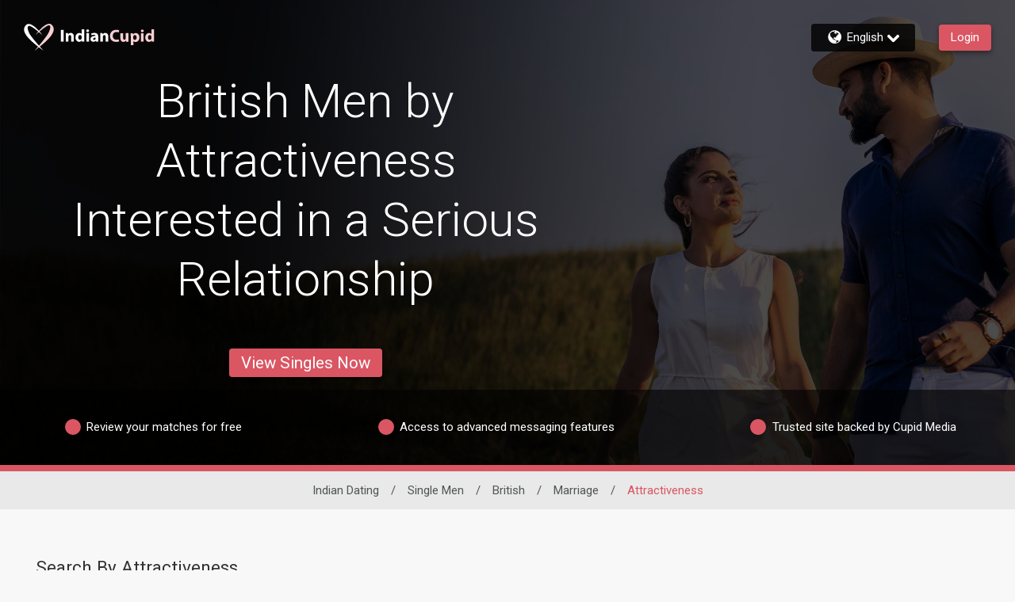

--- FILE ---
content_type: application/javascript
request_url: https://www.indiancupid.com/MHlecsW3f/8/-LQOXpJQ/N5akX4brNmwhSzSE/BxRDUWU/ZG1xS1sv/e3s
body_size: 162020
content:
(function(){if(typeof Array.prototype.entries!=='function'){Object.defineProperty(Array.prototype,'entries',{value:function(){var index=0;const array=this;return {next:function(){if(index<array.length){return {value:[index,array[index++]],done:false};}else{return {done:true};}},[Symbol.iterator]:function(){return this;}};},writable:true,configurable:true});}}());(function(){qT();t7z();dCf();var wD=function(){return B4["window"]["navigator"]["userAgent"]["replace"](/\\|"/g,'');};var Lc=function(xJ){var NR=['text','search','url','email','tel','number'];xJ=xJ["toLowerCase"]();if(NR["indexOf"](xJ)!==-1)return 0;else if(xJ==='password')return 1;else return 2;};var Qk=function(mD,RS){return mD<RS;};var Up=function(WR,DY){return WR|DY;};var pj=function(GY,fP){return GY<=fP;};var gR=function(){return BN.apply(this,[UT,arguments]);};var ND=function vN(SR,UP){var qZ=vN;do{switch(SR){case WQ:{SR+=NA;return Xj;}break;case Bb:{SR-=I2;while(XJ(vr,AN)){if(WU(qS[m0[br]],B4[m0[LU]])&&dN(qS,GN[m0[AN]])){if(pk(GN,qN)){CR+=vN(Xf,[XR]);}return CR;}if(tr(qS[m0[br]],B4[m0[LU]])){var KS=SS[GN[qS[AN]][AN]];var rZ=vN.apply(null,[f4,[l0(XR,MZ[cK(MZ.length,LU)]),KS,vr,RP,qS[LU]]]);CR+=rZ;qS=qS[AN];vr-=mV(Ph,[rZ]);}else if(tr(GN[qS][m0[br]],B4[m0[LU]])){var KS=SS[GN[qS][AN]];var rZ=vN(f4,[l0(XR,MZ[cK(MZ.length,LU)]),KS,vr,U0,AN]);CR+=rZ;vr-=mV(Ph,[rZ]);}else{CR+=vN(Xf,[XR]);XR+=GN[qS];--vr;};++qS;}}break;case ZT:{var ID=UP[Ph];NN.Of=vN(x7,[ID]);while(Qk(NN.Of.length,GD))NN.Of+=NN.Of;SR=Zw;}break;case xB:{SR-=sL;return CR;}break;case YX:{var CR=l0([],[]);SR-=Nw;XR=cK(Dp,MZ[cK(MZ.length,LU)]);}break;case f4:{var Dp=UP[Ph];SR=YX;var GN=UP[IQ];var vr=UP[Jb];var JJ=UP[Sf];var qS=UP[vB];if(tr(typeof GN,m0[JR])){GN=qN;}}break;case b7:{var tk=UP[Ph];var Ib=l0([],[]);var WY=cK(tk.length,LU);while(dN(WY,AN)){Ib+=tk[WY];WY--;}return Ib;}break;case gX:{while(XJ(z0,AN)){if(WU(BD[Lk[br]],B4[Lk[LU]])&&dN(BD,n1[Lk[AN]])){if(pk(n1,Dr)){Xj+=vN(Xf,[OS]);}return Xj;}if(tr(BD[Lk[br]],B4[Lk[LU]])){var TR=TS[n1[BD[AN]][AN]];var vV=vN.call(null,Td,[BD[LU],TR,l0(OS,MZ[cK(MZ.length,LU)]),z0]);Xj+=vV;BD=BD[AN];z0-=mV(rh,[vV]);}else if(tr(n1[BD][Lk[br]],B4[Lk[LU]])){var TR=TS[n1[BD][AN]];var vV=vN(Td,[AN,TR,l0(OS,MZ[cK(MZ.length,LU)]),z0]);Xj+=vV;z0-=mV(rh,[vV]);}else{Xj+=vN(Xf,[OS]);OS+=n1[BD];--z0;};++BD;}SR-=p7;}break;case Mh:{SR=Zw;return Uj;}break;case Xf:{var LN=UP[Ph];if(pj(LN,IA)){return B4[LV[br]][LV[LU]](LN);}else{LN-=QL;return B4[LV[br]][LV[LU]][LV[AN]](null,[l0(kS(LN,Jc),Cz),l0(mj(LN,Nh),MG)]);}SR=Zw;}break;case Lz:{var jR=Ap[NZ];SR+=kB;var MJ=cK(jR.length,LU);while(dN(MJ,AN)){var IK=mj(cK(l0(MJ,HK),MZ[cK(MZ.length,LU)]),qV.length);var Gk=Vc(jR,MJ);var rU=Vc(qV,IK);TK+=vN(Xf,[Jr(Up(Gr(Gk),Gr(rU)),Up(Gk,rU))]);MJ--;}}break;case RT:{var kV=mj(cK(Fr,MZ[cK(MZ.length,LU)]),ON);var vU=Ir[SU];for(var rP=AN;Qk(rP,vU.length);rP++){var TJ=Vc(vU,rP);var hR=Vc(xZ.kT,kV++);fj+=vN(Xf,[Jr(Up(Gr(TJ),Gr(hR)),Up(TJ,hR))]);}SR-=G7;return fj;}break;case c4:{SR-=Yb;return SP;}break;case rh:{SR=Zw;return [[RR,Pc(HS),br,qP],[lP,Pc(Lp),tp,Pc(cJ)],[],[],[],[Cb,Pc(qP),Pc(C0),OR,JR,Pc(JP)],[],[LU,Jc,Pc(rc)],[],[],[Pc(lP),CZ,Pc(LU),br],[US,LU,Pc(LU),Pc(zJ)],[Pc(RR),qP,Pc(rc)],[Lp,AN,Pc(lP)],[gS,Pc(qP),JR],[]];}break;case WG:{SR-=CX;return BN(L7,[TK]);}break;case Ph:{var Wj=UP[Ph];SR=Zw;DD.j4=vN(p7,[Wj]);while(Qk(DD.j4.length,dX))DD.j4+=DD.j4;}break;case RX:{var FK=UP[Ph];SR=Zw;xZ.kT=vN(b7,[FK]);while(Qk(xZ.kT.length,Bd))xZ.kT+=xZ.kT;}break;case QG:{SR=Lz;var Tk=UP[Ph];var HK=UP[IQ];var NZ=UP[Jb];var qV=Ap[US];var TK=l0([],[]);}break;case tw:{var YN=UP[Ph];xZ=function(mk,qU,q1){return vN.apply(this,[IQ,arguments]);};SR+=LL;return E0(YN);}break;case J7:{SR=Zw;while(Qk(RN,d1[Lk[AN]])){UZ()[d1[RN]]=wK(cK(RN,qP))?function(){Dr=[];vN.call(this,VQ,[d1]);return '';}:function(){var GZ=d1[RN];var pV=UZ()[GZ];return function(Kr,dk,Zp,Xk){if(tr(arguments.length,AN)){return pV;}var dp=vN(Td,[Kr,HS,Zp,Xk]);UZ()[GZ]=function(){return dp;};return dp;};}();++RN;}}break;case FL:{MZ.push(zN);E0=function(EN){return vN.apply(this,[RX,arguments]);};BN(sh,[cr,kp,Y1]);SR+=J4;MZ.pop();}break;case p7:{SR=c4;var ES=UP[Ph];var SP=l0([],[]);var HV=cK(ES.length,LU);if(dN(HV,AN)){do{SP+=ES[HV];HV--;}while(dN(HV,AN));}}break;case IQ:{var SU=UP[Ph];var Fr=UP[IQ];var TZ=UP[Jb];var fj=l0([],[]);SR=RT;}break;case Pt:{MZ.push(P1);kN=function(FS){return vN.apply(this,[Ph,arguments]);};DD(OR,jD,Z0);MZ.pop();SR=Zw;}break;case z4:{SR=Zw;lK=[BS,cJ,Pc(tp),Pc(CZ),br,Pc(BR),ZR,Pc(RR),Pc(Or),RR,CZ,Pc(gS),gS,Pc(lP),CZ,Pc(LU),Pc(WD),WP,Pc(cJ),RR,CZ,Dc,AN,Pc(Or),Pc(rc),Pc(DS),cJ,rK,Pc(kR),pr,HS,AN,Pc(Jc),CZ,Pc(LU),Pc(JR),Pc(CZ),br,Pc(Or),br,Pc(JR),Pc(br),JR,Or,Pc(br),Pc(JR),br,CZ,Pc(br),Pc(HS),ON,br,rc,Pc(cJ),Pc(HS),Pc(qP),MS,Pc(PD),Pc(br),[JR],qP,Pc(JR),Pc(br),ON,Pc(kZ),rD,br,Pc(jV),BR,[AN],LU,Pc(LU),Pc(Or),br,JR,lP,Pc(sr),jV,Pc(LU),Pc(HS),pr,Pc(qP),Pc(ON),Pc(qP),Pc(dY),Pc(LU),WZ,Pc(Jc),Pc(JR),Pc(RR),Pc(HS),BS,Pc(Jc),JR,CZ,Pc(tp),Pc(Lp),kZ,Pc(JR),Pc(br),Pc(Or),Jc,Pc(HS),Pc(PD),pr,rc,Pc(rc),RR,Pc(qP),PD,Pc(ON),Pc(HS),Pc(BR),Pc(qP),LU,f0,Pc(tp),gS,Pc(br),PD,JR,Pc(HS),LU,tp,bR,Pc(ON),Pc(rN),bK,Pc(OE),Pc(MS),Lp,Pc(tp),AN,RR,f0,Pc(OE),Pc(Or),cJ,Pc(ON),rc,Pc(LU),Pc(RR),Pc(jE),rD,Pc(ON),Pc(lP),JR,tp,Or,Pc(MS),tp,rc,Pc(LU),Pc(Lp),Pc(PD),[JR],Pc(Un),rK,Pc(LU),qP,Pc(ON),DS,rc,Pc(PD),ON,PD,Pc(BR),DS,Pc(cJ),Pc(JP),kR,kR,Pc(lP),pr,Pc(lP),br,JR,Pc(Jc),[AN],RR,Pc(PD),pr,Pc(br),Pc(rc),Pc(JR),cJ,Pc(br),rc,AN,rc,pr,Pc(OE),HS,Pc(RR),tp,Pc(cJ),tp,Pc(gS),CZ,cJ,Pc(DS),lP,RR,Pc(OE),gS,Pc(Lp),cJ,Pc(lP),RR,Pc(ON),Pc(RR),DS,Pc(DS),Pc(mH),WD,Pc(tp),LU,Jc,Pc(rc),Pc(LU),Lp,Pc(Jc),qP,Pc(ON)];}break;case Zb:{return [Pc(Or),[AN],qP,Pc(tp),DS,Pc(kR),DS,tp,Pc(qP),pr,Pc(lP),kZ,Pc(JR),Pc(br),Pc(Or),Jc,Pc(HS),PD,Or,Pc(Or),Pc(U5),BR,Pc(br),rc,Pc(tp),lP,Pc(f0),gS,Pc(br),br,Or,tp,Pc(cJ),Pc(LU),Pc(JR),Pc(Lp),CZ,Pc(br),Pc(JR),Jc,RR,Pc(JR),Pc(RR),Pc(RR),HS,Pc(JR),Pc(jE),sr,lP,Pc(K6),s9,qP,CZ,Pc(Lp),br,lP,Pc(RR),Pc(Or),tp,br,Pc(Lp),Pc(JP),PM,Pc(PD),br,LU,f0,Pc(WF),RR,Pc(tp),[rc],Pc(LU),Pc(OE),mH,[AN],br,LU,LU,ON,Lp,Pc(lP),rc,AN,Pc(JR),Pc(qP),lP,PD,Pc(JR),JR,JR,Pc(c5),BS,lP,Or,Pc(PD),Pc(kE),LU,CZ,WZ,Pc(JR),Pc(WD),Dc,Pc(rc),Pc(lP),cJ,[Jc],ON,CZ,Pc(Mv),BS,Pc(qP),AN,LU,RR,[tp],RR,Pc(Jc),Pc(BS),HF,LU,JR,Pc(ON),Pc(JR),Pc(Or),Pc(JR),lP,bR,Pc(BS),Pc(kZ),Wx,AN,AN,AN,AN,Pc(lP),LU,JR,rc,rc,br,CZ,Pc(br),Pc(HS),Pc(LU),lP,ON,Pc(RR),AN,WD,[LU],[HS],LU,cJ,Pc(Jc),Pc(jE),gS,HS,Pc(HS),Lp,MS,LU,LU,Pc(Lp),Pc(Or),lP,ON,Pc(PD),Pc(rK),mH,[AN],Pc(BS),OE,tp,Pc(qP),rc,qP,Pc(RR),Pc(lP),gS,[Jc],CZ,Pc(br),Pc(HS),MS,Pc(qP),Pc(tp),PD,Or,Pc(MS),HS,LU,Pc(ZE),Jc,Jc,Pc(CZ),Pc(WF),ZR,Pc(PD),ON,Pc(OE),AN,H6,Pc(qP),Pc(mH),BS,Pc(br),[PD],Pc(gS),tp,CZ,HF,ON,Pc(DS),lP,Pc(JR),Pc(qP),Pc(qx),zJ,gS,AN,Pc(Lp),ON,JR,Or,Pc(Cb),Cb,Pc(qP),Pc(C0),T8,Pc(JR),br,Pc(tp),Pc(Or),JR,Pc(qx),[lP],s9,[LU],[rc],Pc(JP),U3,qP,qP,LU,Pc(gS),tp,Pc(lP),br,Pc(U0),Pc(jx),sl,HF,Pc(US),C0,JR,Pc(HS),LU,tp,Pc(A3),[qP],U3,[LU],[rc],Pc(L6),Pc(PD),[lP],H6,cJ,AN,Pc(cJ),rK,Pc(MF),C0,Pc(tp),ON,Pc(qP),Pc(br),cJ,Pc(LU),Pc(T8),wx,ON,Pc(br),LU,Pc(Cb),Xq,Pc(rc),DS,Pc(cJ),Pc(JP),zJ,Pc(zJ),Sl,Pc(ON),kR,Pc(PD),Pc(lP),tp,Pc(JR),Pc(Rq),Sl,[LU],[HS],Pc(DS),Pc(Wx),LU,Pc(RR),wx,Pc(ON),Lp,Pc(PD),rc,Pc(lP),Pc(Nv),Pc(tp),HS,Pc(JR),Pc(LU),Pc(LU),qP,Pc(HS),Pc(cJ),cJ,gS,Pc(Or),gS,Pc(Or),lP,Pc(mH),mH,Pc(lP),rK,Pc(OE),tp,Pc(A3),Nv,Lp,tp,LU,Pc(Jc),CZ,Pc(LU),Pc(US),PM,mH,[AN],AN,qP,HS,Pc(RR),tp,Pc(cJ),tp,Pc(gS),BR,Pc(rc),RR,Pc(qP),Pc(cJ),[tp],Pc(LU),Lp,br,Pc(WP),Dc,Pc(rD),HF,Pc(bK),kR,Pc(JR),Pc(br),LU,PD,PD,Pc(LU),Pc(ON),JR,RR,Pc(qP),Pc(HS),Pc(br),Lp,Pc(tp),Lp,Sl,pr,Pc(qP),Pc(HS),Pc(WZ),Pc(rc),En,Pc(qP),ON,JR,Pc(rc),Pc(LU),Pc(dY),Pc(f0),H6,OE,Pc(JR),Pc(JP),T8,LU,Pc(br),[PD],Pc(K6),[qP],JP,RR,Pc(lP),PD,Pc(lP),LU,Pc(LU),Pc(qx),kE,PD,Pc(LU),CZ,Pc(gS),ON,qP,qP,Pc(T8),kE,qP,Pc(rc),cJ,Pc(cJ),br,cJ,Pc(Lp),tp,LU,Pc(T8),C0,CZ,Pc(LU),Pc(LU),Pc(Jc),Pc(qP),LU,Pc(JP),C0,Pc(RR),Pc(En),Cb,Pc(PD),Pc(JR),Pc(JP),wW,DS,gS,Pc(lP),qP,Pc(SH),Pc(cJ),A3,Pc(cJ),tp,Pc(rc),Pc(br),Pc(U0)];}break;case Td:{var BD=UP[Ph];var n1=UP[IQ];var r5=UP[Jb];var z0=UP[Sf];if(tr(typeof n1,Lk[JR])){n1=Dr;}SR=gX;var Xj=l0([],[]);OS=cK(r5,MZ[cK(MZ.length,LU)]);}break;case JG:{MZ.push(wM);Hx=function(gH){return vN.apply(this,[ZT,arguments]);};BN(dG,[jW,sO]);SR+=g7;MZ.pop();}break;case jA:{SR=Zw;return [[Or,Pc(qP),LU,Or],[],[Pc(lP),CZ,Pc(LU)],[],[qP,Pc(rc),tp,Pc(rc),Pc(br)],[],[Pc(Jc),CZ,Pc(LU)],[gS,Pc(lP),CZ]];}break;case I:{SF=[[Pc(br),rc,Pc(tp),lP,rc],[],[],[gS,Pc(cJ),qP]];SR=Zw;}break;case VQ:{var d1=UP[Ph];var RN=AN;SR+=z4;}break;case KQ:{return [AN,rK,Pc(pr),Pc(JR),br,HS,Pc(RR),tp,Pc(cJ),tp,Pc(gS),BR,Pc(rc),RR,Pc(qP),Pc(cJ),Lp,AN,Pc(lP),Pc(LU),AN,cJ,br,Pc(JR),qP,Pc(qP),Pc(MS),AN,Pc(LU),Pc(JR),Pc(CZ),OE,Pc(RR),br,Pc(tp),HS,AN,Or,sr,RR,Pc(RR),tp,Pc(cJ),gS,Pc(qP),JR,Pc(wW),Dc,Pc(rc),Pc(lP),cJ,[br],LU,JR,Pc(qP),Pc(PD),lP,Pc(Dc),JR,Jc,[AN],Pc(qP),LU,[AN],LU,cJ,Pc(tp),Pc(CZ),br,Pc(DS),WF,Lp,Pc(gS),rc,Pc(f0),Lp,[rc],lP,Or,Pc(ON),Pc(rc),br,Pc(cJ),tp,DS,AN,tp,Pc(Dc),wW,Pc(LU),AN,Pc(RR),Pc(br),cJ,[br],qP,AN,Pc(RR),tp,Pc(dY),ZE,Or,Pc(br),LU,PD,Pc(lP),tp,Pc(qP),Pc(Or),Jc,AN,[CZ],Pc(br),Lp,Pc(HF),bK,Pc(RR),Pc(sr),kZ,Pc(JR),LU,Pc(lP),tp,br,qP,Pc(Wx),BS,HS,Pc(MS),Lp,Pc(RR),rc,Or,Pc(qP),JR,LU,tp,Pc(lP),RR,Pc(H6),bR,Pc(pr),Un,CZ,Pc(pr),qP,Pc(ZR),WP,Pc(cJ),RR,CZ,Pc(lP),pr,LU,Pc(Y9),Dc,br,Pc(WP),H6,Pc(LU),Pc(qP),LU,Pc(LU),Or,LU,Pc(U5),Pc(LU),br,lP,Pc(WP),HF,AN,Pc(RR),tp,Pc(jV),MS,Lp,Pc(tp),AN,RR,Pc(DS),rc,Pc(RR),AN,kR,Pc(PD),Pc(lP),tp,Pc(JR),Pc(tp),cJ,Pc(cJ),tp,LU,Pc(HS),Pc(CZ),PD,AN,Pc(PD),Jc,Pc(f0),lP,lP,Pc(WD),sr,lP,Pc(RR),pr,Pc(RR),Pc(lP),gS,Pc(Lp),Pc(LU),Pc(br),Lp,Pc(wW),ZE,Pc(Or),cJ,br,Pc(pr),JR,Pc(Or),gS,Pc(U5),DS,Or,Pc(ON),HS,LU,Pc(gS),PD,JR,OE,Pc(HS),RR,CZ,Pc(LU),ON,Pc(rc),Pc(CZ),Pc(CZ),br,HS,Pc(MS),[Or],Pc(LU),LU,ON,Or,Pc(CZ),Pc(JR),Pc(LU),Pc(JR),Pc(lP),Pc(LU),Pc(Or),wW,AN,Pc(Or),Pc(sr),gS,PD,Or,Pc(MS),HS,LU,BS,qP,Pc(lP),Pc(JR),JR,Pc(CZ),Pc(br),gS,[br],Pc(Lp),LU,Pc(CZ),qP,Pc(pr),Pc(JR),qP,qP,gS,qP,LU,Pc(JR),gS,Pc(HS),Pc(ON),gS,Pc(tp),RR,Pc(Jc),LU,tp,Pc(tp),tp,Pc(gS),Jc,qP,Pc(ON),RR,CZ,JR,Pc(tp),Jc,Pc(Jc),Pc(rc),rc,JR,Pc(JR),lP,qP,Pc(BR),[Or],Pc(JR),Pc(Or),Pc(qP),Pc(cJ),Lp,Lp,AN,Pc(ZR),mH,qP,LU,JR,Pc(mH),Lp,tp,LU,[CZ]];}break;case x7:{var n8=UP[Ph];var Uj=l0([],[]);var X3=cK(n8.length,LU);if(dN(X3,AN)){do{Uj+=n8[X3];X3--;}while(dN(X3,AN));}SR=Mh;}break;}}while(SR!=Zw);};var U6=function(tq){if(tq==null)return -1;try{var C8=0;for(var ME=0;ME<tq["length"];ME++){var Os=tq["charCodeAt"](ME);if(Os<128){C8=C8+Os;}}return C8;}catch(bO){return -2;}};var mj=function(vl,FF){return vl%FF;};var Jq=function FE(Am,F8){'use strict';var lc=FE;switch(Am){case k2:{var R6=F8[Ph];var p9=F8[IQ];var j6=F8[Jb];MZ.push(nn);try{var Y8=MZ.length;var jq=wK({});var L9;return L9=mV(k2,[WU(typeof Vv()[YW(W5)],l0('',[][[]]))?Vv()[YW(ZR)](U3,Tv):Vv()[YW(CZ)](Cc,xn),tr(typeof E8()[c3(tp)],l0([],[][[]]))?E8()[c3(lP)].apply(null,[gn,Mv,An,wK([]),s6]):E8()[c3(JR)](M9,ON,CZ,FM,H6),mv()[tO(ON)].apply(null,[Gv,Cb,JR,R8,gS]),R6.call(p9,j6)]),MZ.pop(),L9;}catch(m3){MZ.splice(cK(Y8,LU),Infinity,nn);var VF;return VF=mV(k2,[Vv()[YW(ZR)](U3,Tv),Vv()[YW(rN)].call(null,Yn,PW),WU(typeof mv()[tO(AN)],'undefined')?mv()[tO(ON)](Gv,Cb,JR,R8,El):mv()[tO(Or)].call(null,Tn,US,AM,Xv,RR),m3]),MZ.pop(),VF;}MZ.pop();}break;case FL:{return this;}break;case ZT:{var sx=F8[Ph];var DE;MZ.push(I6);return DE=mV(k2,[G6()[Bv(rc)].apply(null,[pW,U3,Wx,rc]),sx]),MZ.pop(),DE;}break;case St:{return this;}break;case vB:{return this;}break;case U7:{MZ.push(Cb);var Hs;return Hs=Pv()[tH(VH)].call(null,wK(LU),q5,pW),MZ.pop(),Hs;}break;case MX:{var Wl=F8[Ph];MZ.push(V6);var fE=B4[Pv()[tH(gS)](gS,Rj,Aq)](Wl);var kv=[];for(var FW in fE)kv[Pv()[tH(Jc)](Sl,Pj,j8)](FW);kv[E8()[c3(Jc)](jn,VH,rc,wK(wK({})),Fx)]();var A9;return A9=function v9(){MZ.push(Ql);for(;kv[tr(typeof Vv()[YW(Nl)],'undefined')?Vv()[YW(CZ)].apply(null,[OO,Vs]):Vv()[YW(AN)](bK,A5)];){var SE=kv[Vv()[YW(s9)].call(null,I6,hH)]();if(sv(SE,fE)){var rm;return v9[WU(typeof Pv()[tH(hO)],'undefined')?Pv()[tH(BR)](HF,Wc,lE):Pv()[tH(RR)](lE,Oc,Kl)]=SE,v9[bq()[F3(Y1)](Qs,UE,OR)]=wK(LU),MZ.pop(),rm=v9,rm;}}v9[bq()[F3(Y1)].call(null,Qs,UE,Rq)]=wK(AN);var Fm;return MZ.pop(),Fm=v9,Fm;},MZ.pop(),A9;}break;case Jb:{MZ.push(xx);this[bq()[F3(Y1)].call(null,Qs,Rn,JP)]=wK(AN);var SO=this[bq()[F3(bR)].apply(null,[js,bc,wK(wK(AN))])][AN][Vv()[YW(Wx)](bl,fq)];if(tr(Vv()[YW(rN)](Yn,LE),SO[Vv()[YW(ZR)](U3,Vk)]))throw SO[mv()[tO(ON)](Dv,rD,JR,R8,wK([]))];var z5;return z5=this[Vv()[YW(FM)](xm,Yk)],MZ.pop(),z5;}break;case kL:{var tm=F8[Ph];var N9;MZ.push(XM);return N9=tm&&pk(Pv()[tH(mH)](ON,QJ,LU),typeof B4[E8()[c3(AN)].apply(null,[vn,RR,CZ,LU,w3])])&&tr(tm[WU(typeof Pv()[tH(U0)],l0([],[][[]]))?Pv()[tH(rc)](c5,b1,kn):Pv()[tH(RR)](WD,fl,Cc)],B4[E8()[c3(AN)](vn,GD,CZ,U5,w3)])&&WU(tm,B4[E8()[c3(AN)](vn,I6,CZ,g3,w3)][tr(typeof Pv()[tH(SH)],l0([],[][[]]))?Pv()[tH(RR)](El,vW,W9):Pv()[tH(qP)].apply(null,[wK(AN),nr,rc])])?Pv()[tH(sl)](SH,MM,Hl):typeof tm,MZ.pop(),N9;}break;case NA:{var MH=F8[Ph];return typeof MH;}break;case r4:{var pH=F8[Ph];var MO=F8[IQ];var O9=F8[Jb];MZ.push(Pn);pH[MO]=O9[Pv()[tH(BR)].apply(null,[BR,x9,lE])];MZ.pop();}break;case kh:{var HM=F8[Ph];var k5=F8[IQ];var tv=F8[Jb];return HM[k5]=tv;}break;case XG:{var UF=F8[Ph];var hM=F8[IQ];var ws=F8[Jb];MZ.push(Uv);try{var vv=MZ.length;var kx=wK(IQ);var Al;return Al=mV(k2,[tr(typeof Vv()[YW(Z0)],l0('',[][[]]))?Vv()[YW(CZ)](OH,Nv):Vv()[YW(ZR)](U3,OQ),E8()[c3(JR)].call(null,xs,Lp,CZ,wW,H6),mv()[tO(ON)].apply(null,[nm,U5,JR,R8,wK([])]),UF.call(hM,ws)]),MZ.pop(),Al;}catch(lF){MZ.splice(cK(vv,LU),Infinity,Uv);var gl;return gl=mV(k2,[Vv()[YW(ZR)](U3,OQ),Vv()[YW(rN)].call(null,Yn,Y3),mv()[tO(ON)](nm,AN,JR,R8,pr),lF]),MZ.pop(),gl;}MZ.pop();}break;case S:{return this;}break;case lQ:{var Ll=F8[Ph];MZ.push(RO);var Yl;return Yl=mV(k2,[tr(typeof G6()[Bv(HS)],l0([],[][[]]))?G6()[Bv(HS)](G8,qv,Z6,kE):G6()[Bv(rc)](Ul,jl,Wx,rc),Ll]),MZ.pop(),Yl;}break;case pG:{return this;}break;case Wt:{return this;}break;case cw:{MZ.push(rK);var m8;return m8=Pv()[tH(VH)](qP,Tq,pW),MZ.pop(),m8;}break;case LB:{var XO=F8[Ph];MZ.push(sM);var c8=B4[Pv()[tH(gS)](MW,fx,Aq)](XO);var H8=[];for(var gq in c8)H8[Pv()[tH(Jc)](wK(wK([])),Is,j8)](gq);H8[E8()[c3(Jc)].apply(null,[v3,kZ,rc,MS,Fx])]();var jF;return jF=function Mx(){MZ.push(g9);for(;H8[Vv()[YW(AN)].apply(null,[bK,bs])];){var nc=H8[tr(typeof Vv()[YW(HF)],l0([],[][[]]))?Vv()[YW(CZ)](xl,g5):Vv()[YW(s9)](I6,AW)]();if(sv(nc,c8)){var Um;return Mx[Pv()[tH(BR)](MS,Rn,lE)]=nc,Mx[bq()[F3(Y1)].apply(null,[Qs,Gx,HF])]=wK(LU),MZ.pop(),Um=Mx,Um;}}Mx[bq()[F3(Y1)](Qs,Gx,wK({}))]=wK(AN);var Sv;return MZ.pop(),Sv=Mx,Sv;},MZ.pop(),jF;}break;case Xf:{MZ.push(fx);this[bq()[F3(Y1)](Qs,KO,wx)]=wK(AN);var Hc=this[bq()[F3(bR)](js,sJ,gS)][Nq[rc]][Vv()[YW(Wx)](bl,E5)];if(tr(Vv()[YW(rN)](Yn,WK),Hc[Vv()[YW(ZR)].apply(null,[U3,Zc])]))throw Hc[mv()[tO(ON)].apply(null,[JE,US,JR,R8,RP])];var dn;return dn=this[Vv()[YW(FM)].apply(null,[xm,PN])],MZ.pop(),dn;}break;case VT:{var TH=F8[Ph];var UH;MZ.push(b3);return UH=TH&&pk(Pv()[tH(mH)].call(null,wK({}),E4,LU),typeof B4[E8()[c3(AN)].apply(null,[AK,A3,CZ,qv,w3])])&&tr(TH[WU(typeof Pv()[tH(j8)],'undefined')?Pv()[tH(rc)].call(null,wK(wK(LU)),FJ,kn):Pv()[tH(RR)].apply(null,[wK({}),Xq,J3])],B4[WU(typeof E8()[c3(Or)],l0([],[][[]]))?E8()[c3(AN)](AK,tp,CZ,pr,w3):E8()[c3(lP)].call(null,HS,MW,Xv,qx,Km)])&&WU(TH,B4[E8()[c3(AN)].call(null,AK,Mv,CZ,LH,w3)][Pv()[tH(qP)](L6,JS,rc)])?Pv()[tH(sl)].apply(null,[wK(LU),Xb,Hl]):typeof TH,MZ.pop(),UH;}break;case Ew:{var H5=F8[Ph];return typeof H5;}break;}};var Vc=function(b5,cm){return b5[LV[JR]](cm);};var Zm=function(){return ["\x6c\x65\x6e\x67\x74\x68","\x41\x72\x72\x61\x79","\x63\x6f\x6e\x73\x74\x72\x75\x63\x74\x6f\x72","\x6e\x75\x6d\x62\x65\x72"];};var E3=function(){return [];};var f3=function(x8){if(x8===undefined||x8==null){return 0;}var PO=x8["replace"](/[\w\s]/gi,'');return PO["length"];};var VE=function(){return q3.apply(this,[KQ,arguments]);};var hv=function dx(lx,Ml){'use strict';var Js=dx;switch(lx){case IQ:{var On=function(V8,Ts){MZ.push(zM);if(wK(YO)){for(var gM=AN;Qk(gM,gO);++gM){if(Qk(gM,U5)||tr(gM,rD)||tr(gM,kZ)||tr(gM,nO)){wv[gM]=Pc(LU);}else{wv[gM]=YO[Vv()[YW(AN)](bK,FP)];YO+=B4[bq()[F3(Jc)].apply(null,[FM,ml,Dc])][Vv()[YW(DS)].call(null,lP,B1)](gM);}}}var Vn=Pv()[tH(Or)](JR,Np,En);for(var YE=AN;Qk(YE,V8[tr(typeof Vv()[YW(CZ)],'undefined')?Vv()[YW(CZ)].call(null,Dl,ds):Vv()[YW(AN)].apply(null,[bK,FP])]);YE++){var t8=V8[bq()[F3(rc)].call(null,qO,Fp,rD)](YE);var Ls=Jr(kS(Ts,ON),Nq[br]);Ts*=Ob[tr(typeof Pv()[tH(RR)],l0([],[][[]]))?Pv()[tH(RR)](wK([]),S8,Ol):Pv()[tH(BS)](wK(AN),OU,kZ)]();Ts&=Ob[tr(typeof Pv()[tH(jV)],l0('',[][[]]))?Pv()[tH(RR)](wK(LU),Bl,Iv):Pv()[tH(kZ)].apply(null,[Or,tS,zJ])]();Ts+=Nq[JR];Ts&=Nq[Or];var G9=wv[V8[Vv()[YW(OE)](En,J0)](YE)];if(tr(typeof t8[Pv()[tH(ZR)](RP,nZ,Vl)],Pv()[tH(mH)].call(null,WF,EZ,LU))){var Qx=t8[Pv()[tH(ZR)](wK(wK({})),nZ,Vl)](AN);if(dN(Qx,Nq[qP])&&Qk(Qx,Nq[CZ])){G9=wv[Qx];}}if(dN(G9,AN)){var r9=mj(Ls,YO[Vv()[YW(AN)].call(null,bK,FP)]);G9+=r9;G9%=YO[Vv()[YW(AN)].call(null,bK,FP)];t8=YO[G9];}Vn+=t8;}var w5;return MZ.pop(),w5=Vn,w5;};var m5=function(E6){var Em=[0x428a2f98,0x71374491,0xb5c0fbcf,0xe9b5dba5,0x3956c25b,0x59f111f1,0x923f82a4,0xab1c5ed5,0xd807aa98,0x12835b01,0x243185be,0x550c7dc3,0x72be5d74,0x80deb1fe,0x9bdc06a7,0xc19bf174,0xe49b69c1,0xefbe4786,0x0fc19dc6,0x240ca1cc,0x2de92c6f,0x4a7484aa,0x5cb0a9dc,0x76f988da,0x983e5152,0xa831c66d,0xb00327c8,0xbf597fc7,0xc6e00bf3,0xd5a79147,0x06ca6351,0x14292967,0x27b70a85,0x2e1b2138,0x4d2c6dfc,0x53380d13,0x650a7354,0x766a0abb,0x81c2c92e,0x92722c85,0xa2bfe8a1,0xa81a664b,0xc24b8b70,0xc76c51a3,0xd192e819,0xd6990624,0xf40e3585,0x106aa070,0x19a4c116,0x1e376c08,0x2748774c,0x34b0bcb5,0x391c0cb3,0x4ed8aa4a,0x5b9cca4f,0x682e6ff3,0x748f82ee,0x78a5636f,0x84c87814,0x8cc70208,0x90befffa,0xa4506ceb,0xbef9a3f7,0xc67178f2];var xW=0x6a09e667;var NM=0xbb67ae85;var pF=0x3c6ef372;var kH=0xa54ff53a;var rn=0x510e527f;var Rl=0x9b05688c;var Ns=0x1f83d9ab;var NO=0x5be0cd19;var XW=EF(E6);var Rx=XW["length"]*8;XW+=B4["String"]["fromCharCode"](0x80);var Zv=XW["length"]/4+2;var WH=B4["Math"]["ceil"](Zv/16);var gs=new (B4["Array"])(WH);for(var Dm=0;Dm<WH;Dm++){gs[Dm]=new (B4["Array"])(16);for(var tl=0;tl<16;tl++){gs[Dm][tl]=XW["charCodeAt"](Dm*64+tl*4)<<24|XW["charCodeAt"](Dm*64+tl*4+1)<<16|XW["charCodeAt"](Dm*64+tl*4+2)<<8|XW["charCodeAt"](Dm*64+tl*4+3)<<0;}}var l8=Rx/B4["Math"]["pow"](2,32);gs[WH-1][14]=B4["Math"]["floor"](l8);gs[WH-1][15]=Rx;for(var jO=0;jO<WH;jO++){var C5=new (B4["Array"])(64);var d9=xW;var RH=NM;var Cs=pF;var Lv=kH;var Cx=rn;var S9=Rl;var qH=Ns;var Ev=NO;for(var rs=0;rs<64;rs++){var Jl=void 0,zH=void 0,ZW=void 0,h9=void 0,zl=void 0,A8=void 0;if(rs<16)C5[rs]=gs[jO][rs];else{Jl=ZM(C5[rs-15],7)^ZM(C5[rs-15],18)^C5[rs-15]>>>3;zH=ZM(C5[rs-2],17)^ZM(C5[rs-2],19)^C5[rs-2]>>>10;C5[rs]=C5[rs-16]+Jl+C5[rs-7]+zH;}zH=ZM(Cx,6)^ZM(Cx,11)^ZM(Cx,25);ZW=Cx&S9^~Cx&qH;h9=Ev+zH+ZW+Em[rs]+C5[rs];Jl=ZM(d9,2)^ZM(d9,13)^ZM(d9,22);zl=d9&RH^d9&Cs^RH&Cs;A8=Jl+zl;Ev=qH;qH=S9;S9=Cx;Cx=Lv+h9>>>0;Lv=Cs;Cs=RH;RH=d9;d9=h9+A8>>>0;}xW=xW+d9;NM=NM+RH;pF=pF+Cs;kH=kH+Lv;rn=rn+Cx;Rl=Rl+S9;Ns=Ns+qH;NO=NO+Ev;}return [xW>>24&0xff,xW>>16&0xff,xW>>8&0xff,xW&0xff,NM>>24&0xff,NM>>16&0xff,NM>>8&0xff,NM&0xff,pF>>24&0xff,pF>>16&0xff,pF>>8&0xff,pF&0xff,kH>>24&0xff,kH>>16&0xff,kH>>8&0xff,kH&0xff,rn>>24&0xff,rn>>16&0xff,rn>>8&0xff,rn&0xff,Rl>>24&0xff,Rl>>16&0xff,Rl>>8&0xff,Rl&0xff,Ns>>24&0xff,Ns>>16&0xff,Ns>>8&0xff,Ns&0xff,NO>>24&0xff,NO>>16&0xff,NO>>8&0xff,NO&0xff];};var f9=function(){var QO=wD();var qM=-1;if(QO["indexOf"]('Trident/7.0')>-1)qM=11;else if(QO["indexOf"]('Trident/6.0')>-1)qM=10;else if(QO["indexOf"]('Trident/5.0')>-1)qM=9;else qM=0;return qM>=9;};var bE=function(){var SW=cv();var t5=B4["Object"]["prototype"]["hasOwnProperty"].call(B4["Navigator"]["prototype"],'mediaDevices');var Ss=B4["Object"]["prototype"]["hasOwnProperty"].call(B4["Navigator"]["prototype"],'serviceWorker');var qE=! !B4["window"]["browser"];var sW=typeof B4["ServiceWorker"]==='function';var t6=typeof B4["ServiceWorkerContainer"]==='function';var M5=typeof B4["frames"]["ServiceWorkerRegistration"]==='function';var cE=B4["window"]["location"]&&B4["window"]["location"]["protocol"]==='http:';var nl=SW&&(!t5||!Ss||!sW||!qE||!t6||!M5)&&!cE;return nl;};var cv=function(){var Nx=wD();var mn=/(iPhone|iPad).*AppleWebKit(?!.*(Version|CriOS))/i["test"](Nx);var Qq=B4["navigator"]["platform"]==='MacIntel'&&B4["navigator"]["maxTouchPoints"]>1&&/(Safari)/["test"](Nx)&&!B4["window"]["MSStream"]&&typeof B4["navigator"]["standalone"]!=='undefined';return mn||Qq;};var km=function(Jm){var QH=B4["Math"]["floor"](B4["Math"]["random"]()*100000+10000);var cM=B4["String"](Jm*QH);var Cn=0;var xO=[];var l3=cM["length"]>=18?true:false;while(xO["length"]<6){xO["push"](B4["parseInt"](cM["slice"](Cn,Cn+2),10));Cn=l3?Cn+3:Cn+2;}var Ps=Av(xO);return [QH,Ps];};var rq=function(zv){if(zv===null||zv===undefined){return 0;}var dM=function Nn(mE){return zv["toLowerCase"]()["includes"](mE["toLowerCase"]());};var Yv=0;(lH&&lH["fields"]||[])["some"](function(B3){var SM=B3["type"];var wl=B3["labels"];if(wl["some"](dM)){Yv=Ax[SM];if(B3["extensions"]&&B3["extensions"]["labels"]&&B3["extensions"]["labels"]["some"](function(jH){return zv["toLowerCase"]()["includes"](jH["toLowerCase"]());})){Yv=Ax[B3["extensions"]["type"]];}return true;}return false;});return Yv;};var E9=function(wF){if(wF===undefined||wF==null){return false;}var BH=function Jn(IM){return wF["toLowerCase"]()===IM["toLowerCase"]();};return YH["some"](BH);};var WM=function(H3){try{var Jv=new (B4["Set"])(B4["Object"]["values"](Ax));return H3["split"](';')["some"](function(OM){var tn=OM["split"](',');var Lq=B4["Number"](tn[tn["length"]-1]);return Jv["has"](Lq);});}catch(kM){return false;}};var hx=function(KW){var Xs='';var C9=0;if(KW==null||B4["document"]["activeElement"]==null){return mV(k2,["elementFullId",Xs,"elementIdType",C9]);}var VW=['id','name','for','placeholder','aria-label','aria-labelledby'];VW["forEach"](function(LW){if(!KW["hasAttribute"](LW)||Xs!==''&&C9!==0){return;}var Qv=KW["getAttribute"](LW);if(Xs===''&&(Qv!==null||Qv!==undefined)){Xs=Qv;}if(C9===0){C9=rq(Qv);}});return mV(k2,["elementFullId",Xs,"elementIdType",C9]);};var sm=function(QE){var Ys;if(QE==null){Ys=B4["document"]["activeElement"];}else Ys=QE;if(B4["document"]["activeElement"]==null)return -1;var AH=Ys["getAttribute"]('name');if(AH==null){var Om=Ys["getAttribute"]('id');if(Om==null)return -1;else return U6(Om);}return U6(AH);};var P6=function(mO){var p3=-1;var GH=[];if(! !mO&&typeof mO==='string'&&mO["length"]>0){var T6=mO["split"](';');if(T6["length"]>1&&T6[T6["length"]-1]===''){T6["pop"]();}p3=B4["Math"]["floor"](B4["Math"]["random"]()*T6["length"]);var k6=T6[p3]["split"](',');for(var G3 in k6){if(!B4["isNaN"](k6[G3])&&!B4["isNaN"](B4["parseInt"](k6[G3],10))){GH["push"](k6[G3]);}}}else{var EH=B4["String"](w6(1,5));var Us='1';var jm=B4["String"](w6(20,70));var AE=B4["String"](w6(100,300));var j9=B4["String"](w6(100,300));GH=[EH,Us,jm,AE,j9];}return [p3,GH];};var Gl=function(RM,r6){var mm=typeof RM==='string'&&RM["length"]>0;var d6=!B4["isNaN"](r6)&&(B4["Number"](r6)===-1||K9()<B4["Number"](r6));if(!(mm&&d6)){return false;}var xE='^([a-fA-F0-9]{31,32})$';return RM["search"](xE)!==-1;};var ms=function(RW,JH,I3){var rx;do{rx=lM(kz,[RW,JH]);}while(tr(mj(rx,I3),Nq[rc]));return rx;};var I8=function(Kq){MZ.push(A5);var J5=cv(Kq);var Sx=B4[Pv()[tH(gS)](Or,IF,Aq)][Pv()[tH(qP)].call(null,Rq,RE,rc)][Vv()[YW(HS)](Xn,bH)].call(B4[Vv()[YW(En)](Nl,hs)][Pv()[tH(qP)].call(null,I6,RE,rc)],Vv()[YW(K6)](US,vE));var BO=B4[Pv()[tH(gS)].apply(null,[nO,IF,Aq])][Pv()[tH(qP)].call(null,bR,RE,rc)][Vv()[YW(HS)](Xn,bH)].call(B4[Vv()[YW(En)].apply(null,[Nl,hs])][Pv()[tH(qP)].call(null,WP,RE,rc)],bq()[F3(U3)](W5,Tc,rK));var CO=wK(wK(B4[Pv()[tH(tp)](qx,NW,vH)][X5()[hq(RR)].apply(null,[wK([]),bR,rc,sE,G8])]));var j3=tr(typeof B4[bq()[F3(OW)](dW,Lx,BS)],Pv()[tH(mH)](K6,zm,LU));var l9=tr(typeof B4[WU(typeof Pv()[tH(I6)],l0([],[][[]]))?Pv()[tH(T8)].call(null,El,n9,B6):Pv()[tH(RR)].apply(null,[WF,Rv,R3])],Pv()[tH(mH)](wK(wK([])),zm,LU));var Uq=tr(typeof B4[Pv()[tH(Cb)](PD,rH,sr)][WU(typeof bq()[F3(OF)],l0('',[][[]]))?bq()[F3(VH)](Bx,w0,wK([])):bq()[F3(lP)].call(null,Z0,zx,wx)],Pv()[tH(mH)](g3,zm,LU));var q8=B4[tr(typeof Pv()[tH(L6)],'undefined')?Pv()[tH(RR)](jE,zq,Fv):Pv()[tH(tp)](CZ,NW,vH)][J6()[F5(tp)](mx,Sl,X9,US,ON)]&&tr(B4[Pv()[tH(tp)](qx,NW,vH)][J6()[F5(tp)].call(null,mx,ZR,X9,OF,ON)][tr(typeof bq()[F3(HS)],'undefined')?bq()[F3(lP)](pv,PD,Sl):bq()[F3(RP)].call(null,O6,Qn,wK(wK({})))],Vv()[YW(Xq)].apply(null,[HS,Sq]));var QF=J5&&(wK(Sx)||wK(BO)||wK(j3)||wK(CO)||wK(l9)||wK(Uq))&&wK(q8);var D8;return MZ.pop(),D8=QF,D8;};var dO=function(Im){MZ.push(Lm);var O5;return O5=nE()[Vv()[YW(WZ)](K6,x5)](function IO(Vm){MZ.push(I5);while(LU)switch(Vm[Vv()[YW(Rq)].call(null,cx,NX)]=Vm[tr(typeof Vv()[YW(Mv)],l0('',[][[]]))?Vv()[YW(CZ)].apply(null,[N3,dq]):Vv()[YW(Dc)].apply(null,[R9,kD])]){case Nq[rc]:if(sv(Pv()[tH(mx)](FM,Zc,gO),B4[WU(typeof bq()[F3(L6)],'undefined')?bq()[F3(wx)].apply(null,[lP,E4,f0]):bq()[F3(lP)].call(null,xl,fM,PM)])){Vm[WU(typeof Vv()[YW(Un)],'undefined')?Vv()[YW(Dc)].call(null,R9,kD):Vv()[YW(CZ)].apply(null,[HF,Xx])]=br;break;}{var L3;return L3=Vm[Vv()[YW(Y1)](b9,gV)](tr(typeof Pv()[tH(WP)],l0([],[][[]]))?Pv()[tH(RR)](Cb,Gq,rv):Pv()[tH(kE)](WD,H0,Bn),null),MZ.pop(),L3;}case br:{var TO;return TO=Vm[Vv()[YW(Y1)].call(null,b9,gV)](WU(typeof Pv()[tH(f0)],'undefined')?Pv()[tH(kE)].call(null,jV,H0,Bn):Pv()[tH(RR)](wK([]),wO,Ds),B4[bq()[F3(wx)](lP,E4,PD)][WU(typeof Pv()[tH(Lp)],l0('',[][[]]))?Pv()[tH(mx)](K6,Zc,gO):Pv()[tH(RR)](f0,W3,As)][bq()[F3(US)].apply(null,[qx,Vr,pr])](Im)),MZ.pop(),TO;}case JR:case Pv()[tH(RP)](Wx,k0,Cb):{var l6;return l6=Vm[Vv()[YW(sl)](zE,YS)](),MZ.pop(),l6;}}MZ.pop();},null,null,null,B4[UZ()[F9(Lp)](lP,CZ,ll,rc)]),MZ.pop(),O5;};var hW=function(){if(wK({})){}else if(wK([])){}else if(wK(IQ)){}else if(wK([])){}else if(wK([])){}else if(wK([])){}else if(wK({})){}else if(wK([])){}else if(wK(wK(Ph))){}else if(wK([])){}else if(wK(wK(Ph))){}else if(wK([])){}else if(wK({})){}else if(wK([])){}else if(wK({})){}else if(wK({})){}else if(wK([])){}else if(wK(wK(Ph))){}else if(wK({})){}else if(wK(IQ)){}else if(wK({})){}else if(wK(IQ)){}else if(wK(wK(Ph))){}else if(wK([])){}else if(wK(IQ)){}else if(wK(IQ)){}else if(wK(wK(Ph))){}else if(wK([])){}else if(wK(IQ)){}else if(wK(IQ)){}else if(wK(IQ)){}else if(wK({})){}else if(wK(wK(Ph))){}else if(wK({})){}else if(wK(wK(Ph))){}else if(wK(wK(Ph))){}else if(wK([])){}else if(wK({})){}else if(wK(wK(Ph))){}else if(wK({})){}else if(wK({})){}else if(wK({})){}else if(wK(wK(Ph))){}else if(wK({})){}else if(wK(wK([]))){return function Q8(dv){MZ.push(d5);var zF=vs();var jM=B4[Vv()[YW(ON)].apply(null,[Z8,AP])](Hv(dv[bq()[F3(I6)].call(null,n3,Zs,kR)],Ob[Vv()[YW(U3)].call(null,r3,JF)]()),Jc);var bm=[B4[Pv()[tH(sr)](wK(wK(LU)),x9,Xm)](Wn(zF,jM)),zF];var Hm;return Hm=bm[Vv()[YW(BR)].call(null,nO,tZ)](tr(typeof Pv()[tH(dY)],'undefined')?Pv()[tH(RR)](lP,VM,Kn):Pv()[tH(jl)](PD,RK,vF)),MZ.pop(),Hm;};}else{}};var N5=function(){MZ.push(wH);try{var KM=MZ.length;var fO=wK(wK(Ph));var NF=XH();var YM=NH()[Vv()[YW(zJ)](B9,Px)](new (B4[Pv()[tH(I6)](wK(wK({})),O8,R8)])(X5()[hq(rc)](wK(wK(LU)),zJ,LU,lE,v3),tr(typeof bq()[F3(PD)],'undefined')?bq()[F3(lP)](Y9,S6,BR):bq()[F3(OR)].apply(null,[xm,ql,wK(LU)])),WU(typeof Pv()[tH(jE)],l0('',[][[]]))?Pv()[tH(GD)](kE,Tx,sn):Pv()[tH(RR)](rD,Ic,nm));var Gn=XH();var Kx=cK(Gn,NF);var V3;return V3=mV(k2,[tr(typeof J6()[F5(RR)],'undefined')?J6()[F5(LU)].apply(null,[gx,U3,D6,wK(wK(LU)),k8]):J6()[F5(Lp)](ON,rK,Tm,qx,ON),YM,Vv()[YW(OW)](cs,xF),Kx]),MZ.pop(),V3;}catch(xv){MZ.splice(cK(KM,LU),Infinity,wH);var kq;return MZ.pop(),kq={},kq;}MZ.pop();};var NH=function(){MZ.push(P8);var z8=B4[tr(typeof mv()[tO(JR)],l0([],[][[]]))?mv()[tO(Or)](D3,Xq,HH,h8,ZR):mv()[tO(PD)].apply(null,[BE,Y9,CZ,z9,rK])][UZ()[F9(pr)](jl,jV,rW,Jc)]?B4[mv()[tO(PD)].apply(null,[BE,qx,CZ,z9,BS])][UZ()[F9(pr)](jl,LU,rW,Jc)]:Pc(LU);var hE=B4[mv()[tO(PD)].call(null,BE,mW,CZ,z9,OF)][Vv()[YW(RP)].call(null,qn,TW)]?B4[mv()[tO(PD)](BE,CE,CZ,z9,OF)][Vv()[YW(RP)].call(null,qn,TW)]:Pc(LU);var VO=B4[bq()[F3(wx)](lP,wE,nO)][WU(typeof bq()[F3(rc)],'undefined')?bq()[F3(A3)].apply(null,[Wm,Zq,En]):bq()[F3(lP)].call(null,D9,Pq,MW)]?B4[bq()[F3(wx)].call(null,lP,wE,PD)][bq()[F3(A3)].call(null,Wm,Zq,BS)]:Pc(LU);var zs=B4[WU(typeof bq()[F3(ON)],l0([],[][[]]))?bq()[F3(wx)].apply(null,[lP,wE,CE]):bq()[F3(lP)](Q3,ZO,wK(wK(AN)))][mv()[tO(tp)].apply(null,[nM,mx,lP,Bn,ZE])]?B4[bq()[F3(wx)](lP,wE,gS)][mv()[tO(tp)].call(null,nM,OF,lP,Bn,wK(AN))]():Pc(LU);var Rm=B4[bq()[F3(wx)].call(null,lP,wE,jV)][tr(typeof Vv()[YW(rD)],'undefined')?Vv()[YW(CZ)].apply(null,[Vq,p6]):Vv()[YW(wx)](JP,zZ)]?B4[bq()[F3(wx)](lP,wE,sl)][Vv()[YW(wx)](JP,zZ)]:Pc(LU);var V9=Pc(Nq[jE]);var Z3=[Pv()[tH(Or)](nv,dj,En),V9,WU(typeof Pv()[tH(qP)],'undefined')?Pv()[tH(CE)].apply(null,[Wx,pm,Zl]):Pv()[tH(RR)](wK(AN),Vx,mM),lM(cQ,[]),lM(lB,[]),lM(Ww,[]),lM(Nz,[]),lM(kG,[]),lM(M7,[]),z8,hE,VO,zs,Rm];var Dx;return Dx=Z3[Vv()[YW(BR)](nO,KU)](bq()[F3(WF)].call(null,nH,J9,Un)),MZ.pop(),Dx;};var cW=function(){var tM;MZ.push(s3);return tM=lM(AQ,[B4[Pv()[tH(tp)](c5,Hr,vH)]]),MZ.pop(),tM;};var Y6=function(){var lm=[S5,In];var pO=Q5(m6);MZ.push(x6);if(WU(pO,wK(wK(Ph)))){try{var cH=MZ.length;var Cm=wK(wK(Ph));var Tl=B4[Pv()[tH(Hn)].call(null,br,kO,s5)](pO)[WU(typeof UZ()[F9(DS)],l0([],[][[]]))?UZ()[F9(br)](XE,Y9,Ox,qP):UZ()[F9(qP)](V5,lP,T9,L6)](Pv()[tH(Bm)](cJ,gP,mH));if(dN(Tl[WU(typeof Vv()[YW(BS)],l0('',[][[]]))?Vv()[YW(AN)](bK,x9):Vv()[YW(CZ)](z9,Dn)],Nq[pr])){var EE=B4[Vv()[YW(ON)].call(null,Z8,Dk)](Tl[br],Jc);EE=B4[Vv()[YW(U0)].apply(null,[gO,cl])](EE)?S5:EE;lm[AN]=EE;}}catch(Q6){MZ.splice(cK(cH,LU),Infinity,x6);}}var J8;return MZ.pop(),J8=lm,J8;};var vx=function(){var hF=[Pc(LU),Pc(LU)];MZ.push(rM);var gW=Q5(v8);if(WU(gW,wK(wK(Ph)))){try{var gm=MZ.length;var z3=wK(wK(Ph));var GM=B4[Pv()[tH(Hn)].apply(null,[jV,T5,s5])](gW)[UZ()[F9(br)](XE,C0,nW,qP)](Pv()[tH(Bm)].apply(null,[C0,KY,mH]));if(dN(GM[WU(typeof Vv()[YW(zJ)],l0([],[][[]]))?Vv()[YW(AN)].call(null,bK,nx):Vv()[YW(CZ)].call(null,cn,hm)],Or)){var v6=B4[Vv()[YW(ON)](Z8,TN)](GM[Ob[tr(typeof Pv()[tH(T8)],l0([],[][[]]))?Pv()[tH(RR)](AN,qc,OO):Pv()[tH(US)](wK(LU),Q9,cO)]()],Jc);var sH=B4[tr(typeof Vv()[YW(PM)],'undefined')?Vv()[YW(CZ)](s6,Y5):Vv()[YW(ON)](Z8,TN)](GM[JR],Jc);v6=B4[Vv()[YW(U0)](gO,bn)](v6)?Pc(LU):v6;sH=B4[Vv()[YW(U0)](gO,bn)](sH)?Pc(LU):sH;hF=[sH,v6];}}catch(sF){MZ.splice(cK(gm,LU),Infinity,rM);}}var LO;return MZ.pop(),LO=hF,LO;};var kW=function(){MZ.push(Pm);var CH=Pv()[tH(Or)].call(null,ON,jj,En);var YF=Q5(v8);if(YF){try{var Jx=MZ.length;var hn=wK([]);var C6=B4[Pv()[tH(Hn)].apply(null,[cJ,WW,s5])](YF)[UZ()[F9(br)](XE,SH,Mn,qP)](Pv()[tH(Bm)].call(null,wK(LU),DU,mH));CH=C6[Nq[rc]];}catch(Ks){MZ.splice(cK(Jx,LU),Infinity,Pm);}}var Fc;return MZ.pop(),Fc=CH,Fc;};var H9=function(FO,xc){MZ.push(S3);for(var GO=AN;Qk(GO,xc[Vv()[YW(AN)].call(null,bK,rF)]);GO++){var dH=xc[GO];dH[J6()[F5(br)](I6,LH,KE,gS,Jc)]=dH[J6()[F5(br)](I6,MW,KE,CE,Jc)]||wK(IQ);dH[Vv()[YW(cJ)](cJ,zn)]=wK(wK([]));if(sv(Pv()[tH(BR)](JP,ZF,lE),dH))dH[Vv()[YW(MS)].call(null,Il,zq)]=wK(wK(IQ));B4[Pv()[tH(gS)].call(null,SH,RF,Aq)][WU(typeof J6()[F5(RR)],l0(Pv()[tH(Or)](Nv,UO,En),[][[]]))?J6()[F5(AN)](dW,mH,pn,VH,HS):J6()[F5(LU)].apply(null,[w3,wx,zn,mx,P5])](FO,ln(dH[WU(typeof bq()[F3(En)],'undefined')?bq()[F3(qn)](Rs,nS,wK({})):bq()[F3(lP)].call(null,Sm,Tv,OE)]),dH);}MZ.pop();};var rl=function(Ym,rO,Ux){MZ.push(LE);if(rO)H9(Ym[Pv()[tH(qP)](wK(wK(LU)),jU,rc)],rO);if(Ux)H9(Ym,Ux);B4[Pv()[tH(gS)].call(null,RR,NY,Aq)][WU(typeof J6()[F5(RR)],l0([],[][[]]))?J6()[F5(AN)].apply(null,[dW,US,Tf,br,HS]):J6()[F5(LU)](Gv,Or,M6,GD,v5)](Ym,Pv()[tH(qP)](Dc,jU,rc),mV(k2,[Vv()[YW(MS)].apply(null,[Il,Wp]),wK(wK(Ph))]));var f8;return MZ.pop(),f8=Ym,f8;};var ln=function(qW){MZ.push(ZH);var p5=PH(qW,Pv()[tH(f0)].apply(null,[lE,Ip,Mv]));var fF;return fF=pk(Pv()[tH(sl)](VH,g1,Hl),KH(p5))?p5:B4[bq()[F3(Jc)](FM,nF,wK({}))](p5),MZ.pop(),fF;};var PH=function(m9,fv){MZ.push(IW);if(dF(Pv()[tH(rK)].apply(null,[wK([]),zE,Fs]),KH(m9))||wK(m9)){var L8;return MZ.pop(),L8=m9,L8;}var TF=m9[B4[WU(typeof E8()[c3(OE)],l0(Pv()[tH(Or)](rD,vm,En),[][[]]))?E8()[c3(AN)].call(null,C3,ON,CZ,U0,w3):E8()[c3(lP)](Zs,qP,n5,g3,CW)][WU(typeof Pv()[tH(Xq)],l0('',[][[]]))?Pv()[tH(X6)].call(null,bK,t7,P9):Pv()[tH(RR)](Cb,Yx,N6)]];if(WU(gE(AN),TF)){var EO=TF.call(m9,fv||Pv()[tH(WF)](LU,jn,xM));if(dF(WU(typeof Pv()[tH(PD)],l0('',[][[]]))?Pv()[tH(rK)](K6,zE,Fs):Pv()[tH(RR)](c5,Tn,fW),KH(EO))){var xH;return MZ.pop(),xH=EO,xH;}throw new (B4[Pv()[tH(ZE)](jx,tW,Oc)])(tr(typeof Pv()[tH(A3)],l0([],[][[]]))?Pv()[tH(RR)](LH,r8,jW):Pv()[tH(jv)].apply(null,[qP,jP,JM]));}var Mm;return Mm=(tr(tr(typeof Pv()[tH(kE)],l0([],[][[]]))?Pv()[tH(RR)](f0,Cv,L5):Pv()[tH(f0)](pr,d8,Mv),fv)?B4[WU(typeof bq()[F3(LU)],l0('',[][[]]))?bq()[F3(Jc)](FM,JW,jx):bq()[F3(lP)](lv,U8,En)]:B4[tr(typeof bq()[F3(LH)],l0('',[][[]]))?bq()[F3(lP)](LF,HW,wK(LU)):bq()[F3(mH)].call(null,Ds,vc,bR)])(m9),MZ.pop(),Mm;};var QW=function(DM){MZ.push(bv);if(wK(DM)){Dq=g3;HO=Bq;fm=Nq[f0];XF=OE;B5=Ob[WU(typeof bq()[F3(sr)],l0([],[][[]]))?bq()[F3(HE)].apply(null,[Fl,KO,US]):bq()[F3(lP)](OR,xm,U3)]();EM=OE;n6=OE;pM=Nq[Un];Zn=OE;}MZ.pop();};var D5=function(){MZ.push(DO);Wv=Pv()[tH(Or)](PD,Pf,En);M3=AN;j5=Ob[G6()[Bv(AN)].apply(null,[ml,RR,K6,JR])]();zO=AN;bW=WU(typeof Pv()[tH(U3)],l0('',[][[]]))?Pv()[tH(Or)].apply(null,[RR,Pf,En]):Pv()[tH(RR)](PM,c6,A6);M8=AN;K5=AN;G5=AN;c9=Pv()[tH(Or)](HF,Pf,En);f6=Nq[rc];Xl=AN;mF=AN;Fn=AN;MZ.pop();rE=AN;GE=AN;};var qm=function(){QM=AN;MZ.push(M9);CM=WU(typeof Pv()[tH(C0)],'undefined')?Pv()[tH(Or)](wK([]),g1,En):Pv()[tH(RR)](wK(wK(LU)),W8,wq);gv={};Z9=Pv()[tH(Or)].apply(null,[U5,g1,En]);NE=AN;MZ.pop();dl=Nq[rc];};var Pl=function(WE,ss,x3){MZ.push(jv);try{var IE=MZ.length;var IH=wK(IQ);var O3=Nq[rc];var qF=wK({});if(WU(ss,LU)&&dN(j5,fm)){if(wK(K3[bq()[F3(Hn)](mW,JO,Wx)])){qF=wK(Ph);K3[tr(typeof bq()[F3(HS)],l0([],[][[]]))?bq()[F3(lP)](An,br,Jc):bq()[F3(Hn)].apply(null,[mW,JO,RP])]=wK(wK(IQ));}var t3;return t3=mV(k2,[Pv()[tH(dE)].call(null,wK({}),Kv,CZ),O3,bq()[F3(Bm)].apply(null,[HF,bl,ZE]),qF,Vv()[YW(sE)](Bm,xs),M3]),MZ.pop(),t3;}if(tr(ss,LU)&&Qk(M3,HO)||WU(ss,LU)&&Qk(j5,fm)){var Ms=WE?WE:B4[Pv()[tH(tp)].call(null,wK(AN),U9,vH)][Vv()[YW(f5)](dY,tx)];var I9=Pc(Nq[jE]);var ls=Pc(LU);if(Ms&&Ms[Vv()[YW(qn)].call(null,w3,Ws)]&&Ms[Pv()[tH(KF)](Sl,Ln,f5)]){I9=B4[WU(typeof Vv()[YW(US)],l0('',[][[]]))?Vv()[YW(Jc)](jl,BF):Vv()[YW(CZ)](TM,g6)][bq()[F3(K6)](w9,UW,OR)](Ms[Vv()[YW(qn)](w3,Ws)]);ls=B4[WU(typeof Vv()[YW(Xq)],l0([],[][[]]))?Vv()[YW(Jc)].call(null,jl,BF):Vv()[YW(CZ)](GW,lO)][bq()[F3(K6)](w9,UW,kE)](Ms[Pv()[tH(KF)].apply(null,[Lp,Ln,f5])]);}else if(Ms&&Ms[X5()[hq(Lp)](DS,Y1,rc,bx,Bn)]&&Ms[Pv()[tH(hO)](g3,gF,ON)]){I9=B4[Vv()[YW(Jc)](jl,BF)][bq()[F3(K6)](w9,UW,RR)](Ms[X5()[hq(Lp)](U3,BS,rc,bx,Bn)]);ls=B4[Vv()[YW(Jc)](jl,BF)][WU(typeof bq()[F3(C0)],l0('',[][[]]))?bq()[F3(K6)](w9,UW,sr):bq()[F3(lP)](W6,OW,wK(wK(AN)))](Ms[Pv()[tH(hO)](wW,gF,ON)]);}var BM=Ms[Vv()[YW(Dl)].call(null,wn,CQ)];if(pk(BM,null))BM=Ms[J6()[F5(BR)].call(null,Hl,Lp,fH,En,CZ)];var hl=sm(BM);O3=cK(XH(),x3);var bM=Pv()[tH(Or)](Nv,vM,En)[X5()[hq(br)].apply(null,[wK(AN),U3,CZ,lE,Bn])](Fn,tr(typeof bq()[F3(g3)],l0('',[][[]]))?bq()[F3(lP)](dq,zW,sl):bq()[F3(LH)].apply(null,[sM,DW,wK(LU)]))[X5()[hq(br)].call(null,wK([]),WZ,CZ,lE,Bn)](ss,tr(typeof bq()[F3(cJ)],'undefined')?bq()[F3(lP)](K6,U9,wK(wK(AN))):bq()[F3(LH)].apply(null,[sM,DW,Lp]))[X5()[hq(br)](wK(wK(LU)),qv,CZ,lE,Bn)](O3,bq()[F3(LH)](sM,DW,wK(AN)))[X5()[hq(br)].call(null,SH,mx,CZ,lE,Bn)](I9,bq()[F3(LH)].call(null,sM,DW,sl))[WU(typeof X5()[hq(br)],'undefined')?X5()[hq(br)].call(null,wK(wK(AN)),U0,CZ,lE,Bn):X5()[hq(MS)].call(null,L6,LH,AF,Xq,WO)](ls);if(WU(ss,LU)){bM=Pv()[tH(Or)].apply(null,[gS,vM,En])[WU(typeof X5()[hq(Jc)],l0([],[][[]]))?X5()[hq(br)](pr,PM,CZ,lE,Bn):X5()[hq(MS)].apply(null,[PD,Cb,T3,HE,CE])](bM,bq()[F3(LH)](sM,DW,wK({})))[X5()[hq(br)].call(null,wK(wK({})),MS,CZ,lE,Bn)](hl);var Ix=dF(typeof Ms[WU(typeof E8()[c3(Or)],'undefined')?E8()[c3(pr)](O6,T8,qP,RP,Y5):E8()[c3(lP)](b9,MW,EW,L6,g8)],bq()[F3(Lp)](F6,vF,jx))?Ms[E8()[c3(pr)](O6,PM,qP,OE,Y5)]:Ms[Vv()[YW(ks)].call(null,rc,Es)];if(dF(Ix,null)&&WU(Ix,Nq[jE]))bM=Pv()[tH(Or)](mx,vM,En)[X5()[hq(br)](OW,lE,CZ,lE,Bn)](bM,bq()[F3(LH)](sM,DW,wK(wK(LU))))[X5()[hq(br)].apply(null,[wK(wK([])),ZR,CZ,lE,Bn])](Ix);}if(dF(typeof Ms[Vv()[YW(cs)](qv,wm)],tr(typeof bq()[F3(bK)],l0('',[][[]]))?bq()[F3(lP)](AM,FH,nO):bq()[F3(Lp)].apply(null,[F6,vF,kZ]))&&tr(Ms[tr(typeof Vv()[YW(sl)],l0('',[][[]]))?Vv()[YW(CZ)](B6,q9):Vv()[YW(cs)].apply(null,[qv,wm])],wK(wK(Ph))))bM=(tr(typeof Pv()[tH(mx)],l0([],[][[]]))?Pv()[tH(RR)].call(null,Sl,GF,Qs):Pv()[tH(Or)](Rq,vM,En))[X5()[hq(br)](wK(AN),JP,CZ,lE,Bn)](bM,X5()[hq(cJ)](jx,Y9,Or,kE,jW));bM=(tr(typeof Pv()[tH(qx)],l0([],[][[]]))?Pv()[tH(RR)](wx,p8,bl):Pv()[tH(Or)].apply(null,[wK(wK([])),vM,En]))[X5()[hq(br)](rN,FM,CZ,lE,Bn)](bM,bq()[F3(WF)](nH,wM,RR));zO=l0(l0(l0(l0(l0(zO,Fn),ss),O3),I9),ls);Wv=l0(Wv,bM);}if(tr(ss,LU))M3++;else j5++;Fn++;var Zx;return Zx=mV(k2,[Pv()[tH(dE)](wK(wK([])),Kv,CZ),O3,bq()[F3(Bm)].apply(null,[HF,bl,wK(wK(LU))]),qF,Vv()[YW(sE)].call(null,Bm,xs),M3]),MZ.pop(),Zx;}catch(PE){MZ.splice(cK(IE,LU),Infinity,jv);}MZ.pop();};var vO=function(R5,LM,Ov){MZ.push(Zl);try{var Bs=MZ.length;var k9=wK({});var TE=R5?R5:B4[Pv()[tH(tp)](El,Uv,vH)][Vv()[YW(f5)](dY,b6)];var qs=AN;var Cl=Pc(LU);var lW=Nq[jE];var cF=wK(wK(Ph));if(dN(NE,Dq)){if(wK(K3[bq()[F3(Hn)](mW,X9,U5)])){cF=wK(wK({}));K3[bq()[F3(Hn)].apply(null,[mW,X9,AN])]=wK(Ph);}var l5;return l5=mV(k2,[Pv()[tH(dE)](Sl,N8,CZ),qs,Pv()[tH(kF)](lP,Z5,jW),Cl,tr(typeof bq()[F3(Dc)],l0([],[][[]]))?bq()[F3(lP)](px,CF,jE):bq()[F3(Bm)](HF,AO,Y1),cF]),MZ.pop(),l5;}if(Qk(NE,Dq)&&TE&&WU(TE[Pv()[tH(z6)].call(null,nv,UM,RR)],undefined)){Cl=TE[Pv()[tH(z6)].apply(null,[ZR,UM,RR])];var s8=TE[G6()[Bv(Lp)](P3,zJ,P9,ON)];var b8=TE[bq()[F3(PF)](X6,Ar,RR)]?Ob[Pv()[tH(US)](rc,pE,cO)]():AN;var ps=TE[Vv()[YW(Hn)](pW,kl)]?LU:AN;var k3=TE[Vv()[YW(Bm)].call(null,tF,Gm)]?Nq[jE]:AN;var B8=TE[Vv()[YW(PF)](DF,wn)]?LU:AN;var Ex=l0(l0(l0(Wn(b8,ON),Wn(ps,Or)),Wn(k3,Nq[mH])),B8);qs=cK(XH(),Ov);var X8=sm(null);var Qm=AN;if(s8&&Cl){if(WU(s8,Nq[rc])&&WU(Cl,AN)&&WU(s8,Cl))Cl=Pc(LU);else Cl=WU(Cl,AN)?Cl:s8;}if(tr(ps,Nq[rc])&&tr(k3,AN)&&tr(B8,AN)&&XJ(Cl,U5)){if(tr(LM,JR)&&dN(Cl,U5)&&pj(Cl,BW))Cl=Pc(br);else if(dN(Cl,BS)&&pj(Cl,Dc))Cl=Pc(JR);else if(dN(Cl,r3)&&pj(Cl,t9))Cl=Pc(Or);else Cl=Pc(Nq[mH]);}if(WU(X8,Sn)){K8=AN;Sn=X8;}else K8=l0(K8,Nq[jE]);var Nm=fs(Cl);if(tr(Nm,Nq[rc])){var Gs=Pv()[tH(Or)](DS,X,En)[X5()[hq(br)](Xq,U0,CZ,lE,P3)](NE,WU(typeof bq()[F3(LH)],l0('',[][[]]))?bq()[F3(LH)].call(null,sM,xs,s9):bq()[F3(lP)].call(null,DH,bF,wK(LU)))[X5()[hq(br)].call(null,JP,Cb,CZ,lE,P3)](LM,bq()[F3(LH)](sM,xs,DS))[tr(typeof X5()[hq(MS)],'undefined')?X5()[hq(MS)].apply(null,[U3,Sl,tE,q6,zhf]):X5()[hq(br)](ZR,RR,CZ,lE,P3)](qs,WU(typeof bq()[F3(OW)],l0([],[][[]]))?bq()[F3(LH)].apply(null,[sM,xs,wK(wK(LU))]):bq()[F3(lP)].apply(null,[fH,VXf,BS]))[WU(typeof X5()[hq(cJ)],l0(Pv()[tH(Or)](wK([]),X,En),[][[]]))?X5()[hq(br)].call(null,JP,C0,CZ,lE,P3):X5()[hq(MS)](Cb,US,KI,hs,J7f)](Cl,bq()[F3(LH)].call(null,sM,xs,rc))[X5()[hq(br)](AN,Lp,CZ,lE,P3)](Qm,bq()[F3(LH)].call(null,sM,xs,SH))[X5()[hq(br)](K6,Wx,CZ,lE,P3)](Ex,tr(typeof bq()[F3(qn)],'undefined')?bq()[F3(lP)](NW,dE,wK(wK({}))):bq()[F3(LH)](sM,xs,wK(wK(LU))))[WU(typeof X5()[hq(HS)],l0(tr(typeof Pv()[tH(LU)],l0([],[][[]]))?Pv()[tH(RR)](bK,V6,Nwf):Pv()[tH(Or)].apply(null,[Jc,X,En]),[][[]]))?X5()[hq(br)].apply(null,[El,rD,CZ,lE,P3]):X5()[hq(MS)](wK(wK([])),qP,xs,C4f,NC)](X8);if(WU(typeof TE[Vv()[YW(cs)](qv,hs)],bq()[F3(Lp)].call(null,F6,Y5,GD))&&tr(TE[Vv()[YW(cs)](qv,hs)],wK([])))Gs=Pv()[tH(Or)].call(null,bR,X,En)[X5()[hq(br)].call(null,HF,C0,CZ,lE,P3)](Gs,E8()[c3(gS)](Y2f,Y1,br,dY,HF));Gs=(tr(typeof Pv()[tH(nO)],l0('',[][[]]))?Pv()[tH(RR)](wK(wK(LU)),BQf,Zq):Pv()[tH(Or)](bK,X,En))[X5()[hq(br)](Lp,U5,CZ,lE,P3)](Gs,bq()[F3(WF)](nH,W9,AN));Z9=l0(Z9,Gs);dl=l0(l0(l0(l0(l0(l0(dl,NE),LM),qs),Cl),Ex),X8);}else lW=AN;}if(lW&&TE&&TE[Pv()[tH(z6)](Jc,UM,RR)]){NE++;}var mLf;return mLf=mV(k2,[Pv()[tH(dE)](PD,N8,CZ),qs,tr(typeof Pv()[tH(KF)],l0([],[][[]]))?Pv()[tH(RR)](wK(wK(AN)),qP,Kl):Pv()[tH(kF)].call(null,BR,Z5,jW),Cl,bq()[F3(Bm)](HF,AO,wK(wK(LU))),cF]),MZ.pop(),mLf;}catch(Utf){MZ.splice(cK(Bs,LU),Infinity,Zl);}MZ.pop();};var jQf=function(Ptf,OQf,bhf,Jzf,PAf){MZ.push(sq);try{var t2f=MZ.length;var OXf=wK(wK(Ph));var vff=wK([]);var xzf=AN;var Xwf=tr(typeof bq()[F3(sr)],l0('',[][[]]))?bq()[F3(lP)].call(null,Yff,DTf,RP):bq()[F3(Or)].apply(null,[Dc,Sc,s9]);var Hff=bhf;var f7f=Jzf;if(tr(OQf,LU)&&Qk(f6,EM)||WU(OQf,LU)&&Qk(Xl,n6)){var dLf=Ptf?Ptf:B4[Pv()[tH(tp)].apply(null,[s9,Vk,vH])][Vv()[YW(f5)].apply(null,[dY,MR])];var dTf=Pc(LU),Kff=Pc(LU);if(dLf&&dLf[Vv()[YW(qn)](w3,T9)]&&dLf[WU(typeof Pv()[tH(f0)],l0([],[][[]]))?Pv()[tH(KF)](WZ,QBf,f5):Pv()[tH(RR)](rN,Kzf,pr)]){dTf=B4[Vv()[YW(Jc)](jl,Mp)][bq()[F3(K6)](w9,LK,U5)](dLf[Vv()[YW(qn)].apply(null,[w3,T9])]);Kff=B4[Vv()[YW(Jc)](jl,Mp)][bq()[F3(K6)].apply(null,[w9,LK,g3])](dLf[Pv()[tH(KF)].call(null,jl,QBf,f5)]);}else if(dLf&&dLf[tr(typeof X5()[hq(rc)],l0(Pv()[tH(Or)](Rq,z2,En),[][[]]))?X5()[hq(MS)](mH,OE,kXf,RTf,CLf):X5()[hq(Lp)](kZ,lE,rc,bx,xXf)]&&dLf[Pv()[tH(hO)](MS,Sc,ON)]){dTf=B4[Vv()[YW(Jc)](jl,Mp)][tr(typeof bq()[F3(mx)],l0('',[][[]]))?bq()[F3(lP)](Yzf,jgf,zJ):bq()[F3(K6)](w9,LK,wK({}))](dLf[X5()[hq(Lp)](GD,bK,rc,bx,xXf)]);Kff=B4[Vv()[YW(Jc)](jl,Mp)][WU(typeof bq()[F3(lP)],'undefined')?bq()[F3(K6)](w9,LK,JR):bq()[F3(lP)].apply(null,[Yff,qq,sr])](dLf[Pv()[tH(hO)].call(null,wK(wK(LU)),Sc,ON)]);}else if(dLf&&dLf[Pv()[tH(b9)](JP,jY,z9)]&&tr(z4f(dLf[Pv()[tH(b9)](Cb,jY,z9)]),WU(typeof Pv()[tH(WD)],'undefined')?Pv()[tH(rK)](c5,VI,Fs):Pv()[tH(RR)].apply(null,[wK(LU),H4f,hH]))){if(XJ(dLf[Pv()[tH(b9)](wK(wK(LU)),jY,z9)][Vv()[YW(AN)].call(null,bK,Es)],AN)){var sLf=dLf[Pv()[tH(b9)].apply(null,[DS,jY,z9])][AN];if(sLf&&sLf[Vv()[YW(qn)].apply(null,[w3,T9])]&&sLf[Pv()[tH(KF)](zJ,QBf,f5)]){dTf=B4[Vv()[YW(Jc)](jl,Mp)][bq()[F3(K6)].call(null,w9,LK,f0)](sLf[Vv()[YW(qn)](w3,T9)]);Kff=B4[WU(typeof Vv()[YW(MW)],l0('',[][[]]))?Vv()[YW(Jc)](jl,Mp):Vv()[YW(CZ)](QAf,zTf)][bq()[F3(K6)](w9,LK,zJ)](sLf[Pv()[tH(KF)].call(null,bK,QBf,f5)]);}else if(sLf&&sLf[X5()[hq(Lp)].call(null,wK({}),MS,rc,bx,xXf)]&&sLf[Pv()[tH(hO)].apply(null,[wK({}),Sc,ON])]){dTf=B4[Vv()[YW(Jc)](jl,Mp)][bq()[F3(K6)](w9,LK,OR)](sLf[X5()[hq(Lp)].call(null,rD,U5,rc,bx,xXf)]);Kff=B4[Vv()[YW(Jc)](jl,Mp)][bq()[F3(K6)](w9,LK,WF)](sLf[Pv()[tH(hO)](wK(wK(LU)),Sc,ON)]);}Xwf=Vv()[YW(qP)](IW,Off);}else{vff=wK(wK({}));}}if(wK(vff)){xzf=cK(XH(),PAf);var dhf=Pv()[tH(Or)].apply(null,[Y9,z2,En])[X5()[hq(br)](wK(wK(LU)),jV,CZ,lE,xXf)](GE,bq()[F3(LH)](sM,EZ,wK([])))[X5()[hq(br)].apply(null,[wK(AN),pr,CZ,lE,xXf])](OQf,bq()[F3(LH)](sM,EZ,CE))[WU(typeof X5()[hq(tp)],l0([],[][[]]))?X5()[hq(br)].apply(null,[wK(wK({})),PD,CZ,lE,xXf]):X5()[hq(MS)].call(null,Wx,GD,h8,hm,rAf)](xzf,bq()[F3(LH)](sM,EZ,CZ))[X5()[hq(br)](LH,zJ,CZ,lE,xXf)](dTf,bq()[F3(LH)](sM,EZ,VH))[X5()[hq(br)](wK({}),lE,CZ,lE,xXf)](Kff,bq()[F3(LH)](sM,EZ,LH))[X5()[hq(br)](GD,cJ,CZ,lE,xXf)](Xwf);if(dF(typeof dLf[WU(typeof Vv()[YW(mW)],l0('',[][[]]))?Vv()[YW(cs)](qv,hS):Vv()[YW(CZ)].call(null,LGf,F7f)],WU(typeof bq()[F3(Hn)],'undefined')?bq()[F3(Lp)](F6,r8,bK):bq()[F3(lP)].call(null,nF,P1,wK({})))&&tr(dLf[Vv()[YW(cs)](qv,hS)],wK(wK(Ph))))dhf=Pv()[tH(Or)](Y9,z2,En)[X5()[hq(br)].call(null,wK(LU),WZ,CZ,lE,xXf)](dhf,E8()[c3(gS)](Tx,MF,br,AN,HF));c9=Pv()[tH(Or)].call(null,PM,z2,En)[X5()[hq(br)](g3,El,CZ,lE,xXf)](l0(c9,dhf),bq()[F3(WF)](nH,XZ,dY));mF=l0(l0(l0(l0(l0(mF,GE),OQf),xzf),dTf),Kff);if(tr(OQf,LU))f6++;else Xl++;GE++;Hff=AN;f7f=AN;}}var Cgf;return Cgf=mV(k2,[Pv()[tH(dE)].call(null,jl,dR,CZ),xzf,bq()[F3(X6)](rff,nK,wK(wK({}))),Hff,bq()[F3(jv)].call(null,H6,MD,Or),f7f,tr(typeof Vv()[YW(rD)],l0('',[][[]]))?Vv()[YW(CZ)](KBf,B7f):Vv()[YW(X6)].apply(null,[rN,BU]),vff]),MZ.pop(),Cgf;}catch(wI){MZ.splice(cK(t2f,LU),Infinity,sq);}MZ.pop();};var UAf=function(ELf,Dhf,G2f){MZ.push(VLf);try{var Ytf=MZ.length;var hQf=wK([]);var p7f=AN;var CBf=wK({});if(tr(Dhf,LU)&&Qk(M8,XF)||WU(Dhf,LU)&&Qk(K5,B5)){var gwf=ELf?ELf:B4[Pv()[tH(tp)](OW,NV,vH)][Vv()[YW(f5)].apply(null,[dY,gZ])];if(gwf&&WU(gwf[WU(typeof Vv()[YW(b9)],l0('',[][[]]))?Vv()[YW(jv)](dW,D1):Vv()[YW(CZ)].apply(null,[js,D9])],Pv()[tH(WXf)](LH,Tc,Lgf))){CBf=wK(wK([]));var Jff=Pc(LU);var tBf=Pc(LU);if(gwf&&gwf[Vv()[YW(qn)](w3,Nc)]&&gwf[tr(typeof Pv()[tH(T8)],l0('',[][[]]))?Pv()[tH(RR)](wK(LU),RE,s9):Pv()[tH(KF)](Nv,LY,f5)]){Jff=B4[Vv()[YW(Jc)].apply(null,[jl,FY])][bq()[F3(K6)](w9,G0,GD)](gwf[Vv()[YW(qn)](w3,Nc)]);tBf=B4[Vv()[YW(Jc)].apply(null,[jl,FY])][WU(typeof bq()[F3(ZE)],'undefined')?bq()[F3(K6)].apply(null,[w9,G0,Xq]):bq()[F3(lP)](xtf,V7f,En)](gwf[WU(typeof Pv()[tH(jV)],l0([],[][[]]))?Pv()[tH(KF)].call(null,wK(AN),LY,f5):Pv()[tH(RR)](sr,Ozf,X4f)]);}else if(gwf&&gwf[tr(typeof X5()[hq(cJ)],l0(Pv()[tH(Or)](OE,xt,En),[][[]]))?X5()[hq(MS)].apply(null,[Mv,A3,WD,JR,Yzf]):X5()[hq(Lp)](wK(wK(AN)),RR,rc,bx,jk)]&&gwf[Pv()[tH(hO)].call(null,cJ,S0,ON)]){Jff=B4[Vv()[YW(Jc)].call(null,jl,FY)][bq()[F3(K6)](w9,G0,CZ)](gwf[X5()[hq(Lp)](En,rK,rc,bx,jk)]);tBf=B4[WU(typeof Vv()[YW(HS)],'undefined')?Vv()[YW(Jc)].apply(null,[jl,FY]):Vv()[YW(CZ)](NBf,A6)][bq()[F3(K6)](w9,G0,wK([]))](gwf[Pv()[tH(hO)](wK(wK([])),S0,ON)]);}p7f=cK(XH(),G2f);var Vwf=(tr(typeof Pv()[tH(WP)],l0([],[][[]]))?Pv()[tH(RR)].apply(null,[dY,PGf,Zwf]):Pv()[tH(Or)](wK(wK(LU)),xt,En))[X5()[hq(br)](LH,zJ,CZ,lE,jk)](rE,bq()[F3(LH)](sM,pN,Y1))[X5()[hq(br)].call(null,Sl,rc,CZ,lE,jk)](Dhf,bq()[F3(LH)](sM,pN,lE))[X5()[hq(br)](bK,MF,CZ,lE,jk)](p7f,bq()[F3(LH)](sM,pN,s9))[X5()[hq(br)](wK([]),JR,CZ,lE,jk)](Jff,bq()[F3(LH)].call(null,sM,pN,wK(wK(LU))))[X5()[hq(br)].apply(null,[Lp,HS,CZ,lE,jk])](tBf);if(WU(typeof gwf[Vv()[YW(cs)].apply(null,[qv,tD])],tr(typeof bq()[F3(SH)],l0('',[][[]]))?bq()[F3(lP)](fzf,g4f,Xq):bq()[F3(Lp)].apply(null,[F6,I5,HE]))&&tr(gwf[Vv()[YW(cs)].apply(null,[qv,tD])],wK({})))Vwf=Pv()[tH(Or)](JR,xt,En)[X5()[hq(br)].call(null,OE,Or,CZ,lE,jk)](Vwf,E8()[c3(gS)](cC,HF,br,wK(wK({})),HF));G5=l0(l0(l0(l0(l0(G5,rE),Dhf),p7f),Jff),tBf);bW=(tr(typeof Pv()[tH(FM)],l0([],[][[]]))?Pv()[tH(RR)](Nv,fW,Twf):Pv()[tH(Or)].apply(null,[HF,xt,En]))[X5()[hq(br)].call(null,WP,Y9,CZ,lE,jk)](l0(bW,Vwf),bq()[F3(WF)].call(null,nH,BY,bK));if(tr(Dhf,Nq[jE]))M8++;else K5++;}}if(tr(Dhf,LU))M8++;else K5++;rE++;var t4f;return t4f=mV(k2,[Pv()[tH(dE)].call(null,Y1,NY,CZ),p7f,tr(typeof Vv()[YW(US)],'undefined')?Vv()[YW(CZ)].apply(null,[Gm,PTf]):Vv()[YW(r3)](Wff,dD),CBf]),MZ.pop(),t4f;}catch(nzf){MZ.splice(cK(Ytf,LU),Infinity,VLf);}MZ.pop();};var C2f=function(P4f,pC,DLf){MZ.push(qx);try{var ktf=MZ.length;var QI=wK([]);var UXf=AN;var Rhf=wK(IQ);if(dN(QM,pM)){if(wK(K3[bq()[F3(Hn)].call(null,mW,wO,gS)])){Rhf=wK(wK([]));K3[bq()[F3(Hn)](mW,wO,Nv)]=wK(wK(IQ));}var g2f;return g2f=mV(k2,[Pv()[tH(dE)](kE,XLf,CZ),UXf,bq()[F3(Bm)](HF,hO,qx),Rhf]),MZ.pop(),g2f;}var Ywf=P4f?P4f:B4[Pv()[tH(tp)].apply(null,[JP,Pn,vH])][Vv()[YW(f5)](dY,s7f)];var Bhf=Ywf[Vv()[YW(Dl)].apply(null,[wn,Kwf])];if(pk(Bhf,null))Bhf=Ywf[J6()[F5(BR)](Hl,f0,w3,Y1,CZ)];var Stf=E9(Bhf[Vv()[YW(ZR)](U3,P2f)]);var IXf=WU(Pzf[Vv()[YW(dE)](Bx,FAf)](P4f&&P4f[Vv()[YW(ZR)].apply(null,[U3,P2f])]),Pc(LU));if(wK(Stf)&&wK(IXf)){var n4f;return n4f=mV(k2,[Pv()[tH(dE)](Jc,XLf,CZ),UXf,bq()[F3(Bm)](HF,hO,bK),Rhf]),MZ.pop(),n4f;}var v2f=sm(Bhf);var Htf=Pv()[tH(Or)].apply(null,[wK(wK(AN)),VI,En]);var FBf=Pv()[tH(Or)](wK(LU),VI,En);var MBf=Pv()[tH(Or)](cJ,VI,En);var bQf=Pv()[tH(Or)].apply(null,[CZ,VI,En]);if(tr(pC,qP)){Htf=Ywf[tr(typeof Vv()[YW(US)],l0([],[][[]]))?Vv()[YW(CZ)](mgf,DBf):Vv()[YW(KF)].apply(null,[Fs,g9])];FBf=Ywf[bq()[F3(r3)](Fs,HQf,HS)];MBf=Ywf[bq()[F3(dE)](kZ,bS,lP)];bQf=Ywf[WU(typeof Vv()[YW(ZE)],l0([],[][[]]))?Vv()[YW(hO)](RR,CLf):Vv()[YW(CZ)](RR,Wx)];}UXf=cK(XH(),DLf);var hC=Pv()[tH(Or)](lE,VI,En)[X5()[hq(br)](OE,br,CZ,lE,qO)](QM,bq()[F3(LH)].call(null,sM,ztf,wK(LU)))[X5()[hq(br)].call(null,WZ,MF,CZ,lE,qO)](pC,bq()[F3(LH)].apply(null,[sM,ztf,qP]))[X5()[hq(br)](wK(AN),rD,CZ,lE,qO)](Htf,bq()[F3(LH)].call(null,sM,ztf,wK(wK([]))))[X5()[hq(br)].call(null,Nv,rN,CZ,lE,qO)](FBf,bq()[F3(LH)](sM,ztf,En))[X5()[hq(br)](PM,En,CZ,lE,qO)](MBf,tr(typeof bq()[F3(ZR)],l0([],[][[]]))?bq()[F3(lP)](KXf,EGf,sl):bq()[F3(LH)](sM,ztf,Cb))[WU(typeof X5()[hq(RR)],'undefined')?X5()[hq(br)].apply(null,[wK(wK(AN)),OE,CZ,lE,qO]):X5()[hq(MS)](OF,sr,rD,G7f,Wq)](bQf,bq()[F3(LH)](sM,ztf,jV))[X5()[hq(br)].apply(null,[Dc,U3,CZ,lE,qO])](UXf,bq()[F3(LH)].call(null,sM,ztf,I6))[X5()[hq(br)](kE,SH,CZ,lE,qO)](v2f);CM=Pv()[tH(Or)].apply(null,[jV,VI,En])[tr(typeof X5()[hq(DS)],'undefined')?X5()[hq(MS)](bR,JP,Sm,tgf,vW):X5()[hq(br)](Y9,DS,CZ,lE,qO)](l0(CM,hC),bq()[F3(WF)](nH,k2f,wK(LU)));QM++;var QGf;return QGf=mV(k2,[Pv()[tH(dE)](OF,XLf,CZ),UXf,bq()[F3(Bm)].call(null,HF,hO,BR),Rhf]),MZ.pop(),QGf;}catch(fBf){MZ.splice(cK(ktf,LU),Infinity,qx);}MZ.pop();};var A4f=function(Cq,rLf){MZ.push(zC);try{var OAf=MZ.length;var Igf=wK({});var PLf=AN;var r7f=wK({});if(dN(B4[Pv()[tH(gS)](wK(wK(AN)),qj,Aq)][bq()[F3(Sl)](nO,PS,T8)](gv)[tr(typeof Vv()[YW(b9)],l0('',[][[]]))?Vv()[YW(CZ)](Vl,IBf):Vv()[YW(AN)].apply(null,[bK,Wr])],Zn)){var j7f;return j7f=mV(k2,[WU(typeof Pv()[tH(pr)],l0([],[][[]]))?Pv()[tH(dE)](wK(wK(LU)),S1,CZ):Pv()[tH(RR)](HS,vXf,PF),PLf,WU(typeof bq()[F3(g3)],'undefined')?bq()[F3(Bm)].apply(null,[HF,AK,jE]):bq()[F3(lP)].apply(null,[pQf,CC,rD]),r7f]),MZ.pop(),j7f;}var bzf=Cq?Cq:B4[Pv()[tH(tp)](PM,sV,vH)][WU(typeof Vv()[YW(U3)],'undefined')?Vv()[YW(f5)].call(null,dY,rY):Vv()[YW(CZ)].apply(null,[hs,Wq])];var jhf=bzf[Vv()[YW(Dl)](wn,DR)];if(pk(jhf,null))jhf=bzf[J6()[F5(BR)].call(null,Hl,rc,gU,H6,CZ)];if(jhf[Vv()[YW(kF)].call(null,Ntf,VZ)]&&WU(jhf[Vv()[YW(kF)].call(null,Ntf,VZ)][Pv()[tH(UI)](nO,AJ,ZBf)](),Vv()[YW(z6)](WXf,Nr))){var x7f;return x7f=mV(k2,[Pv()[tH(dE)](kE,S1,CZ),PLf,bq()[F3(Bm)](HF,AK,bK),r7f]),MZ.pop(),x7f;}var hAf=hx(jhf);var T2f=hAf[bq()[F3(KF)].call(null,Rgf,SY,GD)];var q4f=hAf[bq()[F3(hO)](AAf,zP,DS)];var Cff=sm(jhf);var QQf=AN;var VC=Ob[G6()[Bv(AN)].apply(null,[JV,US,K6,JR])]();var Awf=Nq[rc];var wQf=AN;if(WU(q4f,br)&&WU(q4f,Ob[Vv()[YW(b9)].call(null,OE,fJ)]())){QQf=tr(jhf[Pv()[tH(BR)](MF,Sp,lE)],undefined)?AN:jhf[tr(typeof Pv()[tH(BS)],l0([],[][[]]))?Pv()[tH(RR)](sr,pq,Vzf):Pv()[tH(BR)].apply(null,[rD,Sp,lE])][Vv()[YW(AN)](bK,Wr)];VC=f3(jhf[Pv()[tH(BR)].call(null,OW,Sp,lE)]);Awf=Ktf(jhf[Pv()[tH(BR)].call(null,kE,Sp,lE)]);wQf=FQf(jhf[Pv()[tH(BR)](CE,Sp,lE)]);}if(q4f){if(wK(tC[q4f])){tC[q4f]=T2f;}else if(WU(tC[q4f],T2f)){q4f=Ax[X5()[hq(JR)].apply(null,[rN,g3,qP,sl,Ik])];}}PLf=cK(XH(),rLf);if(jhf[Pv()[tH(BR)].call(null,MW,Sp,lE)]&&jhf[Pv()[tH(BR)].call(null,wK(LU),Sp,lE)][Vv()[YW(AN)](bK,Wr)]){gv[T2f]=mV(k2,[Vv()[YW(WXf)].call(null,OW,Er),Cff,G6()[Bv(cJ)].call(null,DV,En,OW,CZ),T2f,bq()[F3(kF)](rc,M1,mx),QQf,Vv()[YW(UI)](R2f,QJ),VC,Vv()[YW(H7f)].call(null,pr,G1),Awf,bq()[F3(z6)](h4f,bJ,Nv),wQf,Pv()[tH(dE)](WP,S1,CZ),PLf,Vv()[YW(XE)].apply(null,[kAf,Rr]),q4f]);}else{delete gv[T2f];}var NGf;return NGf=mV(k2,[Pv()[tH(dE)](wK(LU),S1,CZ),PLf,tr(typeof bq()[F3(WD)],l0('',[][[]]))?bq()[F3(lP)].apply(null,[mC,UTf,rN]):bq()[F3(Bm)](HF,AK,K6),r7f]),MZ.pop(),NGf;}catch(L2f){MZ.splice(cK(OAf,LU),Infinity,zC);}MZ.pop();};var LLf=function(){return [dl,zO,mF,G5];};var qLf=function(){return [NE,Fn,GE,rE];};var Owf=function(){MZ.push(R2f);var nwf=B4[tr(typeof Pv()[tH(RP)],l0([],[][[]]))?Pv()[tH(RR)].call(null,qv,A2f,jn):Pv()[tH(gS)].apply(null,[jE,HGf,Aq])][Vv()[YW(SH)](Ngf,Rzf)](gv)[Vv()[YW(t9)](mx,VGf)](function(kBf,Rtf){return rBf.apply(this,[O,arguments]);},Pv()[tH(Or)](Rq,p4f,En));var BLf;return MZ.pop(),BLf=[Z9,Wv,c9,bW,CM,nwf],BLf;};var fs=function(c7f){MZ.push(nM);var jBf=B4[tr(typeof Pv()[tH(qx)],'undefined')?Pv()[tH(RR)].call(null,mW,BQf,HE):Pv()[tH(PD)](wK(wK({})),zY,wW)][tr(typeof bq()[F3(PD)],l0([],[][[]]))?bq()[F3(lP)](Y2f,tx,AN):bq()[F3(b9)].call(null,sn,q7f,lP)];if(pk(B4[Pv()[tH(PD)](WP,zY,wW)][tr(typeof bq()[F3(Rq)],l0([],[][[]]))?bq()[F3(lP)].call(null,xs,zm,HE):bq()[F3(b9)](sn,q7f,SH)],null)){var tQf;return MZ.pop(),tQf=AN,tQf;}var FLf=jBf[Pv()[tH(H7f)](RR,qff,MF)](Vv()[YW(ZR)](U3,tR));var dI=pk(FLf,null)?Pc(LU):Lc(FLf);if(tr(dI,LU)&&XJ(K8,PD)&&tr(c7f,Pc(br))){var SI;return MZ.pop(),SI=LU,SI;}else{var GQf;return MZ.pop(),GQf=AN,GQf;}MZ.pop();};var ZTf=function(ftf){var xQf=wK(wK(Ph));var tI=S5;var D2f=In;var sBf=AN;var RGf=LU;var Qhf=rBf(n4,[]);MZ.push(Jwf);var KC=wK(IQ);var pTf=Q5(m6);if(ftf||pTf){var l4f;return l4f=mV(k2,[WU(typeof bq()[F3(WZ)],l0('',[][[]]))?bq()[F3(Sl)](nO,Sm,wK({})):bq()[F3(lP)].apply(null,[XGf,MW,Jc]),Y6(),tr(typeof bq()[F3(JP)],'undefined')?bq()[F3(lP)](Rs,ABf,Wx):bq()[F3(rK)](wH,zY,Lp),pTf||Qhf,Vv()[YW(cx)].call(null,MS,Mj),xQf,bq()[F3(WXf)](Wc,rY,BS),KC]),MZ.pop(),l4f;}if(rBf(kL,[])){var W2f=B4[tr(typeof Pv()[tH(jx)],'undefined')?Pv()[tH(RR)](wK(wK([])),xs,Atf):Pv()[tH(tp)](wK(LU),n0,vH)][Pv()[tH(mW)].call(null,br,fV,mW)][tr(typeof Vv()[YW(K6)],l0('',[][[]]))?Vv()[YW(CZ)](c4f,Lgf):Vv()[YW(AAf)](Lgf,mwf)](l0(T4f,Itf));var j2f=B4[Pv()[tH(tp)](wK(wK({})),n0,vH)][Pv()[tH(mW)](PM,fV,mW)][Vv()[YW(AAf)](Lgf,mwf)](l0(T4f,Wtf));var Swf=B4[Pv()[tH(tp)].call(null,wK([]),n0,vH)][Pv()[tH(mW)].apply(null,[HF,fV,mW])][Vv()[YW(AAf)](Lgf,mwf)](l0(T4f,j4f));if(wK(W2f)&&wK(j2f)&&wK(Swf)){KC=wK(Ph);var zXf;return zXf=mV(k2,[bq()[F3(Sl)](nO,Sm,ZE),[tI,D2f],bq()[F3(rK)](wH,zY,mx),Qhf,Vv()[YW(cx)](MS,Mj),xQf,WU(typeof bq()[F3(Dl)],'undefined')?bq()[F3(WXf)].apply(null,[Wc,rY,I6]):bq()[F3(lP)](fAf,OTf,lE),KC]),MZ.pop(),zXf;}else{if(W2f&&WU(W2f[Vv()[YW(dE)](Bx,Rn)](Pv()[tH(Bm)](AN,JS,mH)),Pc(LU))&&wK(B4[Vv()[YW(U0)].apply(null,[gO,wR])](B4[WU(typeof Vv()[YW(H7f)],'undefined')?Vv()[YW(ON)].apply(null,[Z8,cV]):Vv()[YW(CZ)](g7f,Xzf)](W2f[UZ()[F9(br)](XE,OE,nAf,qP)](Pv()[tH(Bm)].apply(null,[L6,JS,mH]))[AN],Jc)))&&wK(B4[Vv()[YW(U0)].call(null,gO,wR)](B4[Vv()[YW(ON)](Z8,cV)](W2f[UZ()[F9(br)].call(null,XE,El,nAf,qP)](Pv()[tH(Bm)](Rq,JS,mH))[LU],Jc)))){sBf=B4[Vv()[YW(ON)](Z8,cV)](W2f[UZ()[F9(br)](XE,s9,nAf,qP)](Pv()[tH(Bm)].apply(null,[pr,JS,mH]))[AN],Jc);RGf=B4[Vv()[YW(ON)](Z8,cV)](W2f[WU(typeof UZ()[F9(Or)],l0([],[][[]]))?UZ()[F9(br)].call(null,XE,gS,nAf,qP):UZ()[F9(qP)](Yff,ZE,jGf,IGf)](Pv()[tH(Bm)](Dc,JS,mH))[LU],Nq[DS]);}else{xQf=wK(Ph);}if(j2f&&WU(j2f[Vv()[YW(dE)](Bx,Rn)](Pv()[tH(Bm)](C0,JS,mH)),Pc(Nq[jE]))&&wK(B4[tr(typeof Vv()[YW(g3)],'undefined')?Vv()[YW(CZ)](OH,kZ):Vv()[YW(U0)].call(null,gO,wR)](B4[Vv()[YW(ON)](Z8,cV)](j2f[UZ()[F9(br)](XE,WF,nAf,qP)](Pv()[tH(Bm)].call(null,ON,JS,mH))[AN],Jc)))&&wK(B4[Vv()[YW(U0)].call(null,gO,wR)](B4[Vv()[YW(ON)](Z8,cV)](j2f[UZ()[F9(br)](XE,Jc,nAf,qP)](Pv()[tH(Bm)].call(null,A3,JS,mH))[LU],Jc)))){tI=B4[Vv()[YW(ON)](Z8,cV)](j2f[UZ()[F9(br)](XE,rN,nAf,qP)](Pv()[tH(Bm)](wK(LU),JS,mH))[Nq[rc]],Jc);}else{xQf=wK(Ph);}if(Swf&&tr(typeof Swf,tr(typeof Pv()[tH(t9)],l0([],[][[]]))?Pv()[tH(RR)](rc,L5,JW):Pv()[tH(f0)].apply(null,[wW,tW,Mv]))){Qhf=Swf;}else{xQf=wK(wK({}));Qhf=Swf||Qhf;}}}else{sBf=E2f;RGf=Rwf;tI=GBf;D2f=kwf;Qhf=IC;}if(wK(xQf)){if(XJ(XH(),Wn(sBf,UO))){KC=wK(Ph);var fgf;return fgf=mV(k2,[bq()[F3(Sl)](nO,Sm,dY),[S5,In],bq()[F3(rK)].apply(null,[wH,zY,OR]),rBf(n4,[]),Vv()[YW(cx)](MS,Mj),xQf,bq()[F3(WXf)].apply(null,[Wc,rY,wK(wK(AN))]),KC]),MZ.pop(),fgf;}else{if(XJ(XH(),cK(Wn(sBf,UO),Hv(Wn(Wn(Jc,RGf),UO),Bq)))){KC=wK(Ph);}var Fgf;return Fgf=mV(k2,[bq()[F3(Sl)](nO,Sm,L6),[tI,D2f],tr(typeof bq()[F3(WF)],l0([],[][[]]))?bq()[F3(lP)].apply(null,[WC,BE,Mv]):bq()[F3(rK)].call(null,wH,zY,JR),Qhf,Vv()[YW(cx)].call(null,MS,Mj),xQf,bq()[F3(WXf)](Wc,rY,LH),KC]),MZ.pop(),Fgf;}}var sgf;return sgf=mV(k2,[bq()[F3(Sl)].apply(null,[nO,Sm,BR]),[tI,D2f],bq()[F3(rK)](wH,zY,C0),Qhf,WU(typeof Vv()[YW(ks)],'undefined')?Vv()[YW(cx)](MS,Mj):Vv()[YW(CZ)].call(null,jAf,sr),xQf,tr(typeof bq()[F3(Dl)],l0([],[][[]]))?bq()[F3(lP)].call(null,jff,Iwf,WP):bq()[F3(WXf)].call(null,Wc,rY,gS),KC]),MZ.pop(),sgf;};var v7f=function(){MZ.push(dff);var Fq=XJ(arguments[WU(typeof Vv()[YW(Or)],'undefined')?Vv()[YW(AN)](bK,Uwf):Vv()[YW(CZ)](Mv,LTf)],AN)&&WU(arguments[AN],undefined)?arguments[Nq[rc]]:wK({});EI=Pv()[tH(Or)](wK(wK({})),XD,En);wLf=Pc(LU);var twf=rBf(kL,[]);if(wK(Fq)){if(twf){B4[Pv()[tH(tp)](wK(LU),X,vH)][Pv()[tH(mW)].apply(null,[ZR,d0,mW])][tr(typeof Pv()[tH(f5)],'undefined')?Pv()[tH(RR)].call(null,Jc,Xff,Thf):Pv()[tH(XE)].call(null,K6,Fz,kR)](s2f);B4[Pv()[tH(tp)](Y9,X,vH)][Pv()[tH(mW)](jV,d0,mW)][Pv()[tH(XE)](MW,Fz,kR)](z7f);}var Fff;return MZ.pop(),Fff=wK(wK(Ph)),Fff;}var Jtf=kW();if(Jtf){if(Gl(Jtf,WU(typeof Vv()[YW(U0)],l0('',[][[]]))?Vv()[YW(qv)](f2f,DZ):Vv()[YW(CZ)](r3,pBf))){EI=Jtf;wLf=Pc(LU);if(twf){var R4f=B4[Pv()[tH(tp)].call(null,rc,X,vH)][Pv()[tH(mW)](jx,d0,mW)][tr(typeof Vv()[YW(XE)],l0([],[][[]]))?Vv()[YW(CZ)].apply(null,[gF,STf]):Vv()[YW(AAf)](Lgf,ltf)](s2f);var vLf=B4[Pv()[tH(tp)].call(null,rD,X,vH)][tr(typeof Pv()[tH(qv)],l0([],[][[]]))?Pv()[tH(RR)].call(null,En,fx,JM):Pv()[tH(mW)](qP,d0,mW)][Vv()[YW(AAf)].apply(null,[Lgf,ltf])](z7f);if(WU(EI,R4f)||wK(Gl(R4f,vLf))){B4[Pv()[tH(tp)].call(null,T8,X,vH)][Pv()[tH(mW)].call(null,f0,d0,mW)][WU(typeof Pv()[tH(RP)],l0('',[][[]]))?Pv()[tH(t9)].call(null,ON,Vp,PF):Pv()[tH(RR)](Xq,pW,Oc)](s2f,EI);B4[Pv()[tH(tp)].call(null,qv,X,vH)][Pv()[tH(mW)].call(null,LU,d0,mW)][tr(typeof Pv()[tH(X6)],l0('',[][[]]))?Pv()[tH(RR)](DS,L4f,GI):Pv()[tH(t9)](SH,Vp,PF)](z7f,wLf);}}}else if(twf){var gGf=B4[Pv()[tH(tp)](Cb,X,vH)][Pv()[tH(mW)](SH,d0,mW)][Vv()[YW(AAf)](Lgf,ltf)](z7f);if(gGf&&tr(gGf,Vv()[YW(qv)](f2f,DZ))){B4[Pv()[tH(tp)](MF,X,vH)][Pv()[tH(mW)](WZ,d0,mW)][Pv()[tH(XE)](wK([]),Fz,kR)](s2f);B4[Pv()[tH(tp)](C0,X,vH)][Pv()[tH(mW)].call(null,rc,d0,mW)][Pv()[tH(XE)].apply(null,[PM,Fz,kR])](z7f);EI=WU(typeof Pv()[tH(jx)],'undefined')?Pv()[tH(Or)](g3,XD,En):Pv()[tH(RR)](Y9,bF,q5);wLf=Pc(Nq[jE]);}}}if(twf){EI=B4[tr(typeof Pv()[tH(hO)],l0('',[][[]]))?Pv()[tH(RR)].call(null,CE,xM,jLf):Pv()[tH(tp)](kZ,X,vH)][Pv()[tH(mW)].call(null,wK(wK(LU)),d0,mW)][Vv()[YW(AAf)](Lgf,ltf)](s2f);wLf=B4[Pv()[tH(tp)](U3,X,vH)][Pv()[tH(mW)](gS,d0,mW)][Vv()[YW(AAf)](Lgf,ltf)](z7f);if(wK(Gl(EI,wLf))){B4[Pv()[tH(tp)](wK(wK({})),X,vH)][Pv()[tH(mW)](wK(AN),d0,mW)][Pv()[tH(XE)](rN,Fz,kR)](s2f);B4[Pv()[tH(tp)](RR,X,vH)][WU(typeof Pv()[tH(kF)],l0('',[][[]]))?Pv()[tH(mW)](rK,d0,mW):Pv()[tH(RR)].apply(null,[JR,gO,Ewf])][Pv()[tH(XE)](Nv,Fz,kR)](z7f);EI=Pv()[tH(Or)](wK(AN),XD,En);wLf=Pc(LU);}}var wTf;return MZ.pop(),wTf=Gl(EI,wLf),wTf;};var EXf=function(KGf){MZ.push(Aq);if(KGf[Vv()[YW(HS)].call(null,Xn,XGf)](qtf)){var Xhf=KGf[qtf];if(wK(Xhf)){MZ.pop();return;}var Fzf=Xhf[UZ()[F9(br)].apply(null,[XE,bR,k7f,qP])](Pv()[tH(Bm)].apply(null,[wK(LU),SBf,mH]));if(dN(Fzf[Vv()[YW(AN)].apply(null,[bK,Mgf])],br)){EI=Fzf[AN];wLf=Fzf[Nq[jE]];if(rBf(kL,[])){try{var Jgf=MZ.length;var Agf=wK(IQ);B4[Pv()[tH(tp)].call(null,OF,DW,vH)][Pv()[tH(mW)](kR,WK,mW)][Pv()[tH(t9)](Xq,jc,PF)](s2f,EI);B4[WU(typeof Pv()[tH(zJ)],l0([],[][[]]))?Pv()[tH(tp)].call(null,wK(AN),DW,vH):Pv()[tH(RR)](wK(wK(AN)),Vtf,DW)][Pv()[tH(mW)].call(null,WZ,WK,mW)][Pv()[tH(t9)](zJ,jc,PF)](z7f,wLf);}catch(MXf){MZ.splice(cK(Jgf,LU),Infinity,Aq);}}}}MZ.pop();};var Oq=function(z2f){MZ.push(bn);var KQf=Pv()[tH(Or)](JP,EY,En)[X5()[hq(br)](wK(wK(LU)),Dc,CZ,lE,OTf)](B4[Pv()[tH(PD)](ZE,HZ,wW)][J6()[F5(tp)].apply(null,[mx,sl,VLf,LH,ON])][tr(typeof bq()[F3(Hn)],l0('',[][[]]))?bq()[F3(lP)].apply(null,[Kn,IGf,jl]):bq()[F3(RP)](O6,N7f,cJ)],Vv()[YW(BW)].apply(null,[br,Pj]))[WU(typeof X5()[hq(PD)],l0([],[][[]]))?X5()[hq(br)].apply(null,[BR,sr,CZ,lE,OTf]):X5()[hq(MS)].apply(null,[br,rK,Dtf,Ol,GGf])](B4[Pv()[tH(PD)].apply(null,[wK(AN),HZ,wW])][J6()[F5(tp)].apply(null,[mx,Lp,VLf,wK(LU),ON])][bq()[F3(XE)].call(null,Zl,sp,Un)],bq()[F3(t9)](DS,UJ,RR))[X5()[hq(br)].call(null,jx,rD,CZ,lE,OTf)](z2f);var Lwf=RI();Lwf[bq()[F3(cx)](OR,cU,qx)](Vv()[YW(gO)](jwf,IN),KQf,wK(wK(IQ)));Lwf[tr(typeof bq()[F3(A3)],l0('',[][[]]))?bq()[F3(lP)].call(null,bs,WF,f0):bq()[F3(AAf)](Fx,xU,ZR)]=function(){MZ.push(Pq);XJ(Lwf[Pv()[tH(AAf)](A3,qD,BS)],JR)&&Pff&&Pff(Lwf);MZ.pop();};Lwf[tr(typeof bq()[F3(rD)],l0([],[][[]]))?bq()[F3(lP)](X2f,JI,wW):bq()[F3(BW)](HE,Iv,U5)]();MZ.pop();};var Tff=function(){MZ.push(rM);var tXf=XJ(arguments[Vv()[YW(AN)](bK,nx)],AN)&&WU(arguments[AN],undefined)?arguments[AN]:wK(IQ);var GTf=XJ(arguments[Vv()[YW(AN)].apply(null,[bK,nx])],LU)&&WU(arguments[LU],undefined)?arguments[LU]:wK([]);var lgf=new (B4[Vv()[YW(B6)](WZ,vZ)])();if(tXf){lgf[Vv()[YW(z9)](D4f,Dj)](Vv()[YW(IW)](H7f,tAf));}if(GTf){lgf[Vv()[YW(z9)](D4f,Dj)](X5()[hq(pr)].call(null,pr,jl,ON,cJ,G8));}if(XJ(lgf[bq()[F3(gO)].call(null,jl,lJ,SH)],Nq[rc])){try{var O7f=MZ.length;var dzf=wK([]);Oq(B4[bq()[F3(PD)](ZR,ZS,T8)][WU(typeof Vv()[YW(Or)],l0('',[][[]]))?Vv()[YW(M2f)](RAf,s3):Vv()[YW(CZ)](ks,cLf)](lgf)[Vv()[YW(BR)](nO,xb)](bq()[F3(LH)](sM,YTf,wK({}))));}catch(rTf){MZ.splice(cK(O7f,LU),Infinity,rM);}}MZ.pop();};var ntf=function(){return EI;};var xLf=function(lzf){MZ.push(vtf);var YC=mV(k2,[Vv()[YW(Rs)](WBf,vE),rBf(vB,[lzf]),Pv()[tH(B6)].call(null,kE,Q,jv),lzf[bq()[F3(wx)](lP,XTf,En)]&&lzf[bq()[F3(wx)].apply(null,[lP,XTf,ZE])][UZ()[F9(DS)].call(null,AN,HE,EGf,rc)]?lzf[bq()[F3(wx)].apply(null,[lP,XTf,wK(wK([]))])][UZ()[F9(DS)](AN,T8,EGf,rc)][WU(typeof Vv()[YW(PF)],'undefined')?Vv()[YW(AN)].call(null,bK,vc):Vv()[YW(CZ)](gO,dW)]:Pc(LU),bq()[F3(xC)](ON,gZ,kE),rBf(Qw,[lzf]),bq()[F3(gI)](Lp,B1,Mv),tr(KTf(lzf[tr(typeof Vv()[YW(MW)],l0([],[][[]]))?Vv()[YW(CZ)](FAf,TXf):Vv()[YW(kC)].apply(null,[zLf,Zzf])]),Pv()[tH(rK)](Or,qq,Fs))?LU:Nq[rc],bq()[F3(z9)].call(null,Bl,ds,wK({})),rBf(lL,[lzf]),Pv()[tH(z9)].call(null,jE,p1,bx),rBf(Lz,[lzf])]);var n7f;return MZ.pop(),n7f=YC,n7f;};var JTf=function(VBf){MZ.push(Yff);if(wK(VBf)||wK(VBf[tr(typeof Vv()[YW(DS)],'undefined')?Vv()[YW(CZ)](dGf,PD):Vv()[YW(hLf)](Qs,GS)])){var TGf;return MZ.pop(),TGf=[],TGf;}var J2f=VBf[Vv()[YW(hLf)].call(null,Qs,GS)];var jtf=lM(AQ,[J2f]);var p2f=xLf(J2f);var X7f=xLf(B4[Pv()[tH(tp)](dY,KZ,vH)]);var Mq=p2f[Pv()[tH(z9)].apply(null,[wK(wK(LU)),hJ,bx])];var Tzf=X7f[Pv()[tH(z9)](OF,hJ,bx)];var NQf=Pv()[tH(Or)](lE,KJ,En)[X5()[hq(br)].apply(null,[jx,U0,CZ,lE,dBf])](p2f[Vv()[YW(Rs)].apply(null,[WBf,dj])],bq()[F3(LH)].apply(null,[sM,ZV,c5]))[WU(typeof X5()[hq(tp)],l0([],[][[]]))?X5()[hq(br)](VH,qx,CZ,lE,dBf):X5()[hq(MS)](wK(wK(AN)),VH,QAf,dE,VI)](p2f[Pv()[tH(B6)](WP,r1,jv)],bq()[F3(LH)](sM,ZV,cJ))[X5()[hq(br)](kR,VH,CZ,lE,dBf)](p2f[bq()[F3(gI)](Lp,gc,sl)][Vv()[YW(Sl)].call(null,vF,kgf)](),tr(typeof bq()[F3(cs)],'undefined')?bq()[F3(lP)](h4f,fH,jV):bq()[F3(LH)].call(null,sM,ZV,wK(wK(AN))))[X5()[hq(br)](CZ,ZE,CZ,lE,dBf)](p2f[WU(typeof bq()[F3(cx)],l0([],[][[]]))?bq()[F3(xC)](ON,Zk,nv):bq()[F3(lP)](Kzf,CF,tp)],bq()[F3(LH)](sM,ZV,Mv))[X5()[hq(br)](T8,kE,CZ,lE,dBf)](p2f[bq()[F3(z9)].apply(null,[Bl,TXf,jl])]);var dAf=(tr(typeof Pv()[tH(sE)],l0([],[][[]]))?Pv()[tH(RR)](g3,xl,k2f):Pv()[tH(Or)].apply(null,[jE,KJ,En]))[X5()[hq(br)](WP,sr,CZ,lE,dBf)](X7f[Vv()[YW(Rs)].apply(null,[WBf,dj])],bq()[F3(LH)].call(null,sM,ZV,bR))[X5()[hq(br)].apply(null,[Y1,Y9,CZ,lE,dBf])](X7f[Pv()[tH(B6)].call(null,s9,r1,jv)],bq()[F3(LH)](sM,ZV,I6))[X5()[hq(br)](wK({}),g3,CZ,lE,dBf)](X7f[tr(typeof bq()[F3(IW)],l0([],[][[]]))?bq()[F3(lP)](FTf,M2f,C0):bq()[F3(gI)](Lp,gc,wK(AN))][Vv()[YW(Sl)].call(null,vF,kgf)](),bq()[F3(LH)](sM,ZV,VH))[X5()[hq(br)].apply(null,[C0,kR,CZ,lE,dBf])](X7f[bq()[F3(xC)](ON,Zk,CE)],WU(typeof bq()[F3(LU)],'undefined')?bq()[F3(LH)](sM,ZV,U5):bq()[F3(lP)](M6,SAf,Jc))[X5()[hq(br)](Xq,ZR,CZ,lE,dBf)](X7f[bq()[F3(z9)](Bl,TXf,Nv)]);var HAf=Mq[WU(typeof bq()[F3(cO)],l0([],[][[]]))?bq()[F3(cO)](Xq,Sc,Nv):bq()[F3(lP)].apply(null,[fq,k4f,OF])];var d2f=Tzf[bq()[F3(cO)].apply(null,[Xq,Sc,wK(LU)])];var m4f=Mq[bq()[F3(cO)].apply(null,[Xq,Sc,pr])];var cAf=Tzf[bq()[F3(cO)].call(null,Xq,Sc,L6)];var T7f=Pv()[tH(Or)].apply(null,[Nv,KJ,En])[X5()[hq(br)](WF,OE,CZ,lE,dBf)](m4f,WU(typeof bq()[F3(t9)],l0('',[][[]]))?bq()[F3(Rs)].apply(null,[VH,Jj,pr]):bq()[F3(lP)].apply(null,[FTf,F2f,wW]))[X5()[hq(br)](Un,SH,CZ,lE,dBf)](d2f);var WTf=Pv()[tH(Or)](tp,KJ,En)[X5()[hq(br)](C0,tp,CZ,lE,dBf)](HAf,bq()[F3(kC)](c5,gc,FM))[tr(typeof X5()[hq(JR)],l0([],[][[]]))?X5()[hq(MS)](mH,kR,R9,zN,Qwf):X5()[hq(br)](SH,JR,CZ,lE,dBf)](cAf);var s4f;return s4f=[mV(k2,[UZ()[F9(rK)].call(null,dY,qx,cTf,JR),NQf]),mV(k2,[Vv()[YW(xm)](vH,XY),dAf]),mV(k2,[Pv()[tH(IW)].call(null,U3,N0,kC),T7f]),mV(k2,[Pv()[tH(M2f)].call(null,ON,tW,S3),WTf]),mV(k2,[Vv()[YW(Lm)](JW,FJ),jtf])],MZ.pop(),s4f;};var thf=function(Q7f){return fGf(Q7f)||rBf(Sf,[Q7f])||d4f(Q7f)||rBf(Ph,[]);};var d4f=function(Azf,ptf){MZ.push(Vx);if(wK(Azf)){MZ.pop();return;}if(tr(typeof Azf,Pv()[tH(f0)](Nv,p8,Mv))){var kTf;return MZ.pop(),kTf=rBf(sL,[Azf,ptf]),kTf;}var vC=B4[Pv()[tH(gS)](wK(wK(AN)),S8,Aq)][Pv()[tH(qP)](DS,h2f,rc)][Vv()[YW(Sl)].apply(null,[vF,MC])].call(Azf)[bq()[F3(s9)](ZBf,OV,Or)](ON,Pc(LU));if(tr(vC,Pv()[tH(gS)](wK({}),S8,Aq))&&Azf[Pv()[tH(rc)](K6,xj,kn)])vC=Azf[Pv()[tH(rc)](DS,xj,kn)][Pv()[tH(jV)].apply(null,[SH,P2f,hLf])];if(tr(vC,Vv()[YW(QTf)](tgf,pD))||tr(vC,Vv()[YW(B6)].apply(null,[WZ,dZ]))){var kGf;return kGf=B4[WU(typeof bq()[F3(Wx)],'undefined')?bq()[F3(PD)].apply(null,[ZR,NV,wW]):bq()[F3(lP)](hzf,ZC,rK)][Vv()[YW(M2f)](RAf,tj)](Azf),MZ.pop(),kGf;}if(tr(vC,bq()[F3(hLf)](pzf,gLf,cJ))||new (B4[Pv()[tH(I6)](En,ds,R8)])(Pv()[tH(LBf)](RR,mAf,w3))[X5()[hq(gS)].call(null,wK(LU),RR,Or,MF,DAf)](vC)){var Dff;return MZ.pop(),Dff=rBf(sL,[Azf,ptf]),Dff;}MZ.pop();};var fGf=function(Pgf){MZ.push(mXf);if(B4[bq()[F3(PD)].apply(null,[ZR,F1,wK(AN)])][WU(typeof Pv()[tH(ZE)],l0('',[][[]]))?Pv()[tH(W5)](Nv,ZH,w9):Pv()[tH(RR)](wK(wK(AN)),H6,nGf)](Pgf)){var R7f;return MZ.pop(),R7f=rBf(sL,[Pgf]),R7f;}MZ.pop();};var IQf=function(){MZ.push(pgf);try{var Zgf=MZ.length;var OLf=wK([]);if(f9()||bE()){var QC;return MZ.pop(),QC=[],QC;}var lC=B4[Pv()[tH(tp)](LU,Nh,vH)][tr(typeof Pv()[tH(gI)],l0([],[][[]]))?Pv()[tH(RR)].apply(null,[s9,CF,Aq]):Pv()[tH(PD)](U0,jU,wW)][Vv()[YW(cO)](wx,JZ)](J6()[F5(jE)](ZXf,bK,Gzf,AN,CZ));lC[bq()[F3(xm)](mH,lk,cJ)][Vv()[YW(Xm)].call(null,sr,lU)]=Pv()[tH(cO)].apply(null,[ZE,V4f,Xq]);B4[Pv()[tH(tp)].apply(null,[Sl,Nh,vH])][WU(typeof Pv()[tH(bK)],l0('',[][[]]))?Pv()[tH(PD)](AN,jU,wW):Pv()[tH(RR)].call(null,US,SBf,p8)][tr(typeof Vv()[YW(X6)],l0([],[][[]]))?Vv()[YW(CZ)](Q3,zN):Vv()[YW(L5)](Gwf,tAf)][tr(typeof UZ()[F9(DS)],l0(Pv()[tH(Or)](VH,mz,En),[][[]]))?UZ()[F9(qP)].apply(null,[zC,sr,M2f,dW]):UZ()[F9(f0)](KF,HS,ZLf,lP)](lC);var PBf=lC[Vv()[YW(hLf)](Qs,bV)];var FI=rBf(k2,[lC]);var pI=Qzf(PBf);var SQf=rBf(L7,[PBf]);lC[mv()[tO(DS)](DW,qP,JR,kI,Un)]=Vv()[YW(Nl)](HF,sTf);var D7f=JTf(lC);lC[bq()[F3(Dl)](jD,HC,A3)]();var L7f=[][X5()[hq(br)](kZ,wW,CZ,lE,q7f)](thf(FI),[mV(k2,[bq()[F3(Lm)](L5,JLf,En),pI]),mV(k2,[bq()[F3(QTf)].apply(null,[fH,Ztf,SH]),SQf])],thf(D7f),[mV(k2,[Vv()[YW(Yn)](h4f,fq),Pv()[tH(Or)].apply(null,[Jc,mz,En])])]);var XC;return MZ.pop(),XC=L7f,XC;}catch(HLf){MZ.splice(cK(Zgf,LU),Infinity,pgf);var Nhf;return MZ.pop(),Nhf=[],Nhf;}MZ.pop();};var Qzf=function(wAf){MZ.push(Gm);if(wAf[Vv()[YW(kC)].apply(null,[zLf,As])]&&XJ(B4[Pv()[tH(gS)](wK(wK([])),Y3,Aq)][bq()[F3(Sl)](nO,Gff,DS)](wAf[Vv()[YW(kC)].call(null,zLf,As)])[Vv()[YW(AN)].apply(null,[bK,Ox])],AN)){var S4f=[];for(var SXf in wAf[tr(typeof Vv()[YW(MS)],l0([],[][[]]))?Vv()[YW(CZ)](nW,r4f):Vv()[YW(kC)].call(null,zLf,As)]){if(B4[Pv()[tH(gS)].apply(null,[sr,Y3,Aq])][Pv()[tH(qP)](GD,f4f,rc)][Vv()[YW(HS)].call(null,Xn,T5)].call(wAf[Vv()[YW(kC)].call(null,zLf,As)],SXf)){S4f[Pv()[tH(Jc)](JR,j0,j8)](SXf);}}var bI=v4f(m5(S4f[Vv()[YW(BR)].apply(null,[nO,gk])](bq()[F3(LH)].apply(null,[sM,RV,zJ]))));var wBf;return MZ.pop(),wBf=bI,wBf;}else{var BTf;return BTf=Vv()[YW(mW)].call(null,Bn,hP),MZ.pop(),BTf;}MZ.pop();};var vQf=function(){MZ.push(fXf);var pLf=E8()[c3(BR)](IBf,K6,lP,mH,s9);try{var EC=MZ.length;var wC=wK({});var JBf=rBf(Yf,[]);var t7f=tr(typeof Pv()[tH(HS)],l0([],[][[]]))?Pv()[tH(RR)].apply(null,[wK(wK(LU)),Aq,g6]):Pv()[tH(Fl)].call(null,rD,p0,BR);if(B4[Pv()[tH(tp)](wK({}),dR,vH)][tr(typeof Pv()[tH(U0)],l0('',[][[]]))?Pv()[tH(RR)](WF,Ol,Lff):Pv()[tH(Rs)].apply(null,[ZR,kl,DGf])]&&B4[Pv()[tH(tp)](rK,dR,vH)][Pv()[tH(Rs)].apply(null,[wK(wK({})),kl,DGf])][G6()[Bv(pr)](bGf,Dc,b9,CZ)]){var Y7f=B4[Pv()[tH(tp)](Cb,dR,vH)][WU(typeof Pv()[tH(gI)],l0('',[][[]]))?Pv()[tH(Rs)](GD,kl,DGf):Pv()[tH(RR)](LH,MAf,A6)][G6()[Bv(pr)].apply(null,[bGf,Y1,b9,CZ])];t7f=(WU(typeof Pv()[tH(ZE)],l0('',[][[]]))?Pv()[tH(Or)].apply(null,[CZ,OP,En]):Pv()[tH(RR)].apply(null,[s9,R9,OC]))[X5()[hq(br)](wK(wK([])),K6,CZ,lE,JI)](Y7f[WU(typeof J6()[F5(qP)],'undefined')?J6()[F5(rK)](qO,Y1,OTf,gS,Lp):J6()[F5(LU)].apply(null,[ztf,kR,JM,nv,Y5])],bq()[F3(LH)](sM,Kp,DS))[X5()[hq(br)](CE,CZ,CZ,lE,JI)](Y7f[bq()[F3(Yn)].call(null,N3,I5,wK(wK([])))],bq()[F3(LH)].apply(null,[sM,Kp,nv]))[X5()[hq(br)](MF,br,CZ,lE,JI)](Y7f[bq()[F3(dW)](Y5,sP,sl)]);}var sXf=(WU(typeof Pv()[tH(FM)],l0([],[][[]]))?Pv()[tH(Or)].apply(null,[wK([]),OP,En]):Pv()[tH(RR)].apply(null,[K6,mW,W5]))[X5()[hq(br)].call(null,Jc,tp,CZ,lE,JI)](t7f,bq()[F3(LH)](sM,Kp,C0))[X5()[hq(br)](K6,CE,CZ,lE,JI)](JBf);var WGf;return MZ.pop(),WGf=sXf,WGf;}catch(TBf){MZ.splice(cK(EC,LU),Infinity,fXf);var xAf;return MZ.pop(),xAf=pLf,xAf;}MZ.pop();};var EBf=function(){var ATf=rBf(hb,[]);MZ.push(O6);var qAf=rBf(CG,[]);var O2f=rBf(H,[]);var HBf=Pv()[tH(Or)].apply(null,[nv,jr,En])[X5()[hq(br)].call(null,CZ,ZE,CZ,lE,W3)](ATf,bq()[F3(LH)](sM,hXf,wK(wK([]))))[X5()[hq(br)].call(null,cJ,rc,CZ,lE,W3)](qAf,bq()[F3(LH)](sM,hXf,OF))[X5()[hq(br)](lP,wx,CZ,lE,W3)](O2f);var h7f;return MZ.pop(),h7f=HBf,h7f;};var SLf=function(){MZ.push(Zwf);var sGf=function(){return rBf.apply(this,[qw,arguments]);};var dXf=function(){return vTf.apply(this,[KQ,arguments]);};var XAf=function XXf(){MZ.push(Hq);var Lhf=[];for(var PXf in B4[WU(typeof Pv()[tH(rK)],'undefined')?Pv()[tH(tp)].apply(null,[rc,f1,vH]):Pv()[tH(RR)](Y1,fQf,rD)][Vv()[YW(kC)](zLf,X)][Vv()[YW(A7f)].call(null,wH,cZ)]){if(B4[Pv()[tH(gS)].call(null,ZE,Wf,Aq)][Pv()[tH(qP)].apply(null,[U5,qJ,rc])][Vv()[YW(HS)](Xn,dj)].call(B4[Pv()[tH(tp)](C0,f1,vH)][WU(typeof Vv()[YW(rc)],l0([],[][[]]))?Vv()[YW(kC)].apply(null,[zLf,X]):Vv()[YW(CZ)](FGf,x6)][tr(typeof Vv()[YW(UI)],l0('',[][[]]))?Vv()[YW(CZ)](TW,YLf):Vv()[YW(A7f)].apply(null,[wH,cZ])],PXf)){Lhf[Pv()[tH(Jc)](qP,Ac,j8)](PXf);for(var mzf in B4[Pv()[tH(tp)](En,f1,vH)][Vv()[YW(kC)].call(null,zLf,X)][tr(typeof Vv()[YW(hLf)],l0('',[][[]]))?Vv()[YW(CZ)](czf,Kn):Vv()[YW(A7f)].apply(null,[wH,cZ])][PXf]){if(B4[Pv()[tH(gS)](PM,Wf,Aq)][Pv()[tH(qP)].apply(null,[qx,qJ,rc])][WU(typeof Vv()[YW(Y1)],l0([],[][[]]))?Vv()[YW(HS)](Xn,dj):Vv()[YW(CZ)](gzf,RO)].call(B4[Pv()[tH(tp)].call(null,Wx,f1,vH)][Vv()[YW(kC)](zLf,X)][Vv()[YW(A7f)](wH,cZ)][PXf],mzf)){Lhf[Pv()[tH(Jc)](s9,Ac,j8)](mzf);}}}}var ggf;return ggf=v4f(m5(B4[WU(typeof bq()[F3(H7f)],l0([],[][[]]))?bq()[F3(H7f)](IW,m1,Y9):bq()[F3(lP)](nW,EQf,RR)][bq()[F3(PQf)](C0,r0,wK(wK(LU)))](Lhf))),MZ.pop(),ggf;};if(wK(wK(B4[Pv()[tH(tp)](FM,JU,vH)][Vv()[YW(kC)].apply(null,[zLf,f4f])]))&&wK(wK(B4[WU(typeof Pv()[tH(Yn)],l0('',[][[]]))?Pv()[tH(tp)](cJ,JU,vH):Pv()[tH(RR)](wK(wK({})),rgf,QTf)][tr(typeof Vv()[YW(Fl)],'undefined')?Vv()[YW(CZ)](Tx,WBf):Vv()[YW(kC)](zLf,f4f)][Vv()[YW(A7f)](wH,FV)]))){if(wK(wK(B4[Pv()[tH(tp)](gS,JU,vH)][Vv()[YW(kC)](zLf,f4f)][Vv()[YW(A7f)].call(null,wH,FV)][Pv()[tH(xm)](zJ,w0,D4f)]))&&wK(wK(B4[Pv()[tH(tp)](wK(wK(AN)),JU,vH)][Vv()[YW(kC)](zLf,f4f)][WU(typeof Vv()[YW(sr)],l0('',[][[]]))?Vv()[YW(A7f)](wH,FV):Vv()[YW(CZ)].apply(null,[W3,hhf])][Vv()[YW(vF)](L6,nY)]))){if(tr(typeof B4[Pv()[tH(tp)].apply(null,[US,JU,vH])][Vv()[YW(kC)].apply(null,[zLf,f4f])][Vv()[YW(A7f)](wH,FV)][Pv()[tH(xm)].call(null,rK,w0,D4f)],Pv()[tH(mH)](AN,Xb,LU))&&tr(typeof B4[Pv()[tH(tp)](K6,JU,vH)][Vv()[YW(kC)].apply(null,[zLf,f4f])][Vv()[YW(A7f)](wH,FV)][Pv()[tH(xm)].apply(null,[wx,w0,D4f])],Pv()[tH(mH)](ZE,Xb,LU))){var Ogf=sGf()&&dXf()?XAf():bq()[F3(Or)](Dc,YK,wK([]));var lXf=Ogf[WU(typeof Vv()[YW(K6)],l0('',[][[]]))?Vv()[YW(Sl)].apply(null,[vF,g5]):Vv()[YW(CZ)](HGf,mTf)]();var B2f;return MZ.pop(),B2f=lXf,B2f;}}}var nq;return nq=Vv()[YW(qv)].apply(null,[f2f,dr]),MZ.pop(),nq;};var mQf=function(tzf){MZ.push(zI);try{var LI=MZ.length;var BC=wK(IQ);tzf();throw B4[tr(typeof Vv()[YW(LBf)],'undefined')?Vv()[YW(CZ)](AAf,BBf):Vv()[YW(pr)].call(null,Or,OY)](xI);}catch(w4f){MZ.splice(cK(LI,LU),Infinity,zI);var xwf=w4f[Pv()[tH(jV)].apply(null,[WF,DJ,hLf])],rQf=w4f[tr(typeof bq()[F3(jW)],l0('',[][[]]))?bq()[F3(lP)](fwf,J4f,JP):bq()[F3(DS)](Hwf,Gj,OF)],htf=w4f[WU(typeof J6()[F5(AN)],l0(tr(typeof Pv()[tH(JR)],l0([],[][[]]))?Pv()[tH(RR)].call(null,Or,n5,WLf):Pv()[tH(Or)](US,GG,En),[][[]]))?J6()[F5(WF)](mgf,US,vwf,DS,qP):J6()[F5(LU)].apply(null,[RR,AN,xC,wK(wK([])),xq])];var gBf;return gBf=mV(k2,[bq()[F3(A7f)].call(null,C7f,TU,bR),htf[UZ()[F9(br)](XE,sr,vwf,qP)](Vv()[YW(jW)].apply(null,[Gq,HY]))[Vv()[YW(AN)](bK,CN)],tr(typeof Pv()[tH(mx)],l0([],[][[]]))?Pv()[tH(RR)].apply(null,[sl,zGf,b7f]):Pv()[tH(jV)].apply(null,[DS,DJ,hLf]),xwf,bq()[F3(DS)](Hwf,Gj,tp),rQf]),MZ.pop(),gBf;}MZ.pop();};var q2f=function(){MZ.push(QTf);var qwf;try{var fLf=MZ.length;var m7f=wK({});qwf=sv(bq()[F3(JW)].call(null,LGf,wwf,wK(wK({}))),B4[Pv()[tH(tp)](OR,wm,vH)]);qwf=lM(kz,[qwf?Nq[jV]:Nq[sr],qwf?Nq[BS]:Nq[U5]]);}catch(ghf){MZ.splice(cK(fLf,LU),Infinity,QTf);qwf=bq()[F3(rK)].apply(null,[wH,vn,rc]);}var vq;return vq=qwf[Vv()[YW(Sl)](vF,Bn)](),MZ.pop(),vq;};var Ghf=function(){MZ.push(jwf);var Xtf;try{var wXf=MZ.length;var Fwf=wK({});Xtf=wK(wK(B4[tr(typeof Pv()[tH(CZ)],l0([],[][[]]))?Pv()[tH(RR)](jl,STf,nGf):Pv()[tH(tp)](Dc,T5,vH)][E8()[c3(jE)](Dzf,JR,PD,Wx,YQf)]))&&tr(B4[Pv()[tH(tp)](Cb,T5,vH)][tr(typeof E8()[c3(ON)],'undefined')?E8()[c3(lP)](V4f,rc,M2f,En,qXf):E8()[c3(jE)](Dzf,Or,PD,Jc,YQf)][WU(typeof E8()[c3(CZ)],'undefined')?E8()[c3(rK)](x5,US,Jc,T8,ks):E8()[c3(lP)](vXf,wx,kXf,sr,sQf)],bq()[F3(WLf)](JP,G7f,s9));Xtf=Xtf?Wn(Nq[ZR],lM(kz,[LU,HE])):ms(Ob[WU(typeof Pv()[tH(jW)],l0([],[][[]]))?Pv()[tH(US)].apply(null,[mx,KE,cO]):Pv()[tH(RR)](nO,kl,U2f)](),Nq[kZ],Nq[ZR]);}catch(Ugf){MZ.splice(cK(wXf,LU),Infinity,jwf);Xtf=WU(typeof bq()[F3(OF)],l0([],[][[]]))?bq()[F3(rK)](wH,cGf,I6):bq()[F3(lP)](c2f,d7f,lP);}var Aff;return Aff=Xtf[Vv()[YW(Sl)].call(null,vF,UE)](),MZ.pop(),Aff;};var qGf=function(){var LAf;MZ.push(d8);try{var ZGf=MZ.length;var ETf=wK(IQ);LAf=wK(wK(B4[Pv()[tH(tp)](wK(AN),rwf,vH)][X5()[hq(jE)](MW,A3,tp,Lgf,Ftf)]))||wK(wK(B4[Pv()[tH(tp)].call(null,br,rwf,vH)][mv()[tO(jE)].apply(null,[Ftf,Mv,Lp,DS,CE])]))||wK(wK(B4[Pv()[tH(tp)].apply(null,[OW,rwf,vH])][Pv()[tH(Nl)].apply(null,[FM,b4f,T8])]))||wK(wK(B4[Pv()[tH(tp)](wK(wK(LU)),rwf,vH)][tr(typeof J6()[F5(DS)],l0([],[][[]]))?J6()[F5(LU)](YQf,jx,lBf,MF,ILf):J6()[F5(f0)].apply(null,[ZBf,FM,Ftf,rK,OE])]));LAf=lM(kz,[LAf?LU:GI,LAf?EW:QBf]);}catch(RQf){MZ.splice(cK(ZGf,LU),Infinity,d8);LAf=bq()[F3(rK)](wH,DV,jE);}var Z4f;return Z4f=LAf[Vv()[YW(Sl)](vF,pGf)](),MZ.pop(),Z4f;};var Zhf=function(){var WQf;MZ.push(mW);try{var CAf=MZ.length;var Bwf=wK([]);var JXf=B4[Pv()[tH(PD)].call(null,dY,zI,wW)][Vv()[YW(cO)](wx,Xff)](Pv()[tH(Yn)](WP,bS,kF));JXf[J6()[F5(Un)](s5,C0,C3,OW,PD)](Vv()[YW(ZR)](U3,jzf),Pv()[tH(dW)](g3,Ctf,nv));JXf[J6()[F5(Un)](s5,Jc,C3,LU,PD)](tr(typeof bq()[F3(BW)],l0([],[][[]]))?bq()[F3(lP)].apply(null,[II,AM,SH]):bq()[F3(xn)](b9,s3,OW),Vv()[YW(jx)](WI,Bl));WQf=WU(JXf[tr(typeof bq()[F3(kF)],l0('',[][[]]))?bq()[F3(lP)](fwf,zE,mW):bq()[F3(xn)](b9,s3,wK(LU))],undefined);WQf=WQf?Wn(JLf,lM(kz,[LU,HE])):ms(LU,Nq[kZ],JLf);}catch(JC){MZ.splice(cK(CAf,LU),Infinity,mW);WQf=bq()[F3(rK)](wH,IGf,wK(wK(AN)));}var G4f;return G4f=WQf[Vv()[YW(Sl)].apply(null,[vF,N3])](),MZ.pop(),G4f;};var tTf=function(){var Qff;var hTf;MZ.push(EAf);var Sff;var N2f;return N2f=E7f()[Vv()[YW(WZ)](K6,SAf)](function l2f(TQf){MZ.push(CXf);while(LU)switch(TQf[tr(typeof Vv()[YW(rD)],'undefined')?Vv()[YW(CZ)](Kwf,mC):Vv()[YW(Rq)](cx,Zzf)]=TQf[Vv()[YW(Dc)](R9,jn)]){case Nq[rc]:if(wK(sv(bq()[F3(Z0)](jW,V6,rD),B4[bq()[F3(wx)](lP,lTf,nO)])&&sv(WU(typeof Vv()[YW(Bm)],l0([],[][[]]))?Vv()[YW(Z0)](B6,zN):Vv()[YW(CZ)](Lff,Hgf),B4[bq()[F3(wx)](lP,lTf,mH)][tr(typeof bq()[F3(OF)],l0([],[][[]]))?bq()[F3(lP)].apply(null,[czf,lGf,Or]):bq()[F3(Z0)](jW,V6,jV)]))){TQf[Vv()[YW(Dc)](R9,jn)]=Lp;break;}TQf[Vv()[YW(Rq)].call(null,cx,Zzf)]=Nq[jE];TQf[Vv()[YW(Dc)](R9,jn)]=Or;{var hI;return hI=E7f()[tr(typeof bq()[F3(HS)],'undefined')?bq()[F3(lP)].apply(null,[Z7f,Q4f,FM]):bq()[F3(WZ)].call(null,HS,DXf,WF)](B4[bq()[F3(wx)].call(null,lP,lTf,wK(wK(LU)))][WU(typeof bq()[F3(RR)],'undefined')?bq()[F3(Z0)](jW,V6,wK([])):bq()[F3(lP)](bAf,xBf,sl)][Vv()[YW(Z0)](B6,zN)]()),MZ.pop(),hI;}case Or:Qff=TQf[G6()[Bv(ON)](XLf,C0,jv,Or)];hTf=Qff[WU(typeof Vv()[YW(GD)],l0([],[][[]]))?Vv()[YW(TAf)].apply(null,[Aq,pp]):Vv()[YW(CZ)](AI,bLf)];Sff=Qff[Pv()[tH(Wm)](En,Ed,sM)];{var sI;return sI=TQf[Vv()[YW(Y1)](b9,zI)](Pv()[tH(kE)](En,QBf,Bn),Hv(Sff,Wn(Wn(Nq[ZR],Ob[bq()[F3(sr)](br,wgf,US)]()),Nq[ZR]))[Vv()[YW(WBf)].apply(null,[STf,fW])](br)),MZ.pop(),sI;}case Nq[DS]:TQf[Vv()[YW(Rq)](cx,Zzf)]=Nq[DS];TQf[bq()[F3(TAf)](Y9,VAf,CZ)]=TQf[mv()[tO(RR)](CTf,Sl,qP,WZ,Un)](LU);{var mI;return mI=TQf[tr(typeof Vv()[YW(hLf)],'undefined')?Vv()[YW(CZ)](cff,nTf):Vv()[YW(Y1)].call(null,b9,zI)](Pv()[tH(kE)](qx,QBf,Bn),bq()[F3(rK)](wH,bU,HF)),MZ.pop(),mI;}case tp:TQf[Vv()[YW(Dc)].call(null,R9,jn)]=MS;break;case Lp:{var pAf;return pAf=TQf[Vv()[YW(Y1)](b9,zI)](Pv()[tH(kE)].call(null,mH,QBf,Bn),Vv()[YW(mW)](Bn,cj)),MZ.pop(),pAf;}case MS:case Pv()[tH(RP)].call(null,PM,Op,Cb):{var QXf;return QXf=TQf[Vv()[YW(sl)](zE,hXf)](),MZ.pop(),QXf;}}MZ.pop();},null,null,[[LU,Jc]],B4[UZ()[F9(Lp)](lP,zJ,x4f,rc)]),MZ.pop(),N2f;};var AGf=function(Eff,fff){return vTf(O2,[Eff])||vTf(z4,[Eff,fff])||Szf(Eff,fff)||vTf(JG,[]);};var Szf=function(mq,OBf){MZ.push(rW);if(wK(mq)){MZ.pop();return;}if(tr(typeof mq,Pv()[tH(f0)].call(null,bK,Qtf,Mv))){var Eq;return MZ.pop(),Eq=vTf(bQ,[mq,OBf]),Eq;}var ZAf=B4[Pv()[tH(gS)].call(null,bR,ZN,Aq)][Pv()[tH(qP)].apply(null,[AN,V4f,rc])][Vv()[YW(Sl)].call(null,vF,VGf)].call(mq)[WU(typeof bq()[F3(OW)],'undefined')?bq()[F3(s9)](ZBf,Vp,US):bq()[F3(lP)](Lm,C7f,Y9)](Nq[jx],Pc(LU));if(tr(ZAf,tr(typeof Pv()[tH(jW)],'undefined')?Pv()[tH(RR)](wK(LU),CLf,rtf):Pv()[tH(gS)](WD,ZN,Aq))&&mq[Pv()[tH(rc)](Un,PS,kn)])ZAf=mq[Pv()[tH(rc)].apply(null,[U5,PS,kn])][WU(typeof Pv()[tH(Cb)],'undefined')?Pv()[tH(jV)].call(null,T8,wE,hLf):Pv()[tH(RR)](WD,rv,mBf)];if(tr(ZAf,Vv()[YW(QTf)](tgf,DZ))||tr(ZAf,Vv()[YW(B6)].apply(null,[WZ,kJ]))){var Uff;return Uff=B4[tr(typeof bq()[F3(U5)],'undefined')?bq()[F3(lP)](l7f,dtf,OF):bq()[F3(PD)](ZR,sj,wK(LU))][Vv()[YW(M2f)].apply(null,[RAf,wR])](mq),MZ.pop(),Uff;}if(tr(ZAf,WU(typeof bq()[F3(WD)],'undefined')?bq()[F3(hLf)](pzf,dBf,PD):bq()[F3(lP)](vtf,Vzf,wW))||new (B4[Pv()[tH(I6)](DS,zx,R8)])(tr(typeof Pv()[tH(z6)],'undefined')?Pv()[tH(RR)](I6,Etf,J7f):Pv()[tH(LBf)](OW,sff,w3))[X5()[hq(gS)](sr,dY,Or,MF,D6)](ZAf)){var Ggf;return MZ.pop(),Ggf=vTf(bQ,[mq,OBf]),Ggf;}MZ.pop();};var rC=function(){var Uzf;var XQf;var cBf;var U7f;var Bff;var Egf;var kLf;var m2f;var Dgf;MZ.push(bn);var MLf;var xgf;return xgf=OI()[Vv()[YW(WZ)](K6,dD)](function bXf(zff){MZ.push(xm);while(LU)switch(zff[tr(typeof Vv()[YW(UI)],l0('',[][[]]))?Vv()[YW(CZ)].apply(null,[bF,n9]):Vv()[YW(Rq)](cx,S3)]=zff[Vv()[YW(Dc)].apply(null,[R9,g8])]){case AN:Bff=function bwf(CGf,Vff){MZ.push(hs);var tff=[Pv()[tH(dE)].apply(null,[Wx,Q0,CZ]),WU(typeof bq()[F3(b9)],l0([],[][[]]))?bq()[F3(w9)].apply(null,[GD,BA,Rq]):bq()[F3(lP)].call(null,Ln,vM,wK(LU)),G6()[Bv(BR)].apply(null,[b2f,WF,Sl,br]),Pv()[tH(xM)].call(null,sr,xD,Ngf),Pv()[tH(PQf)](En,Qtf,WLf),Pv()[tH(kI)].apply(null,[Sl,Vr,c5]),Vv()[YW(w9)](Mv,M1),Vv()[YW(Wff)](Qwf,TN),UZ()[F9(ZE)](Z8,SH,Ahf,br),bq()[F3(Wff)](LBf,PP,wK(wK(LU))),bq()[F3(B6)].apply(null,[JR,rI,jE])];var hgf=[WU(typeof bq()[F3(Wx)],l0([],[][[]]))?bq()[F3(N3)](Ntf,fS,U0):bq()[F3(lP)](P5,UE,lE),J6()[F5(mH)].call(null,g3,mH,nTf,wK({}),lP),Pv()[tH(A7f)].apply(null,[s9,JQf,Jc]),Vv()[YW(N3)](X6,hK)];var JGf={};var LXf=WF;if(WU(typeof Vff[Vv()[YW(A7f)](wH,LR)],bq()[F3(Lp)].call(null,F6,Iq,wK(wK([]))))){JGf[tr(typeof Vv()[YW(N3)],'undefined')?Vv()[YW(CZ)](A6,xM):Vv()[YW(bx)](Rs,vGf)]=Vff[Vv()[YW(A7f)].apply(null,[wH,LR])];}if(CGf[Vv()[YW(A7f)](wH,LR)]){JGf[bq()[F3(bx)](S3,PN,nO)]=CGf[Vv()[YW(A7f)].apply(null,[wH,LR])];}if(tr(CGf[bq()[F3(qO)].call(null,CE,vJ,Mv)],AN)){for(var Cwf in tff){JGf[(WU(typeof Vv()[YW(U3)],l0('',[][[]]))?Vv()[YW(qO)].call(null,k4f,Ozf):Vv()[YW(CZ)](g8,f0))[X5()[hq(br)].apply(null,[lE,Cb,CZ,lE,Zwf])](LXf)]=U7f(CGf[WU(typeof Pv()[tH(UI)],'undefined')?Pv()[tH(vF)].apply(null,[HS,XY,UI]):Pv()[tH(RR)].apply(null,[HS,zGf,pm])][tff[Cwf]]);LXf+=LU;if(tr(Vff[bq()[F3(qO)].apply(null,[CE,vJ,ZE])],AN)){JGf[Vv()[YW(qO)](k4f,Ozf)[X5()[hq(br)](br,rD,CZ,lE,Zwf)](LXf)]=U7f(Vff[Pv()[tH(vF)](lE,XY,UI)][tff[Cwf]]);}LXf+=LU;}LXf=Nq[HF];var RBf=CGf[Pv()[tH(vF)](wK(wK(LU)),XY,UI)][Pv()[tH(jW)](wK(wK(LU)),Hb,r3)];var zzf=Vff[Pv()[tH(vF)](tp,XY,UI)][Pv()[tH(jW)](sr,Hb,r3)];for(var V2f in Uzf){if(RBf){JGf[Vv()[YW(qO)](k4f,Ozf)[X5()[hq(br)].apply(null,[jx,ZR,CZ,lE,Zwf])](LXf)]=U7f(RBf[Uzf[V2f]]);}LXf+=LU;if(tr(Vff[bq()[F3(qO)](CE,vJ,bR)],AN)&&zzf){JGf[(tr(typeof Vv()[YW(N3)],l0([],[][[]]))?Vv()[YW(CZ)](II,kQf):Vv()[YW(qO)](k4f,Ozf))[X5()[hq(br)](Rq,WZ,CZ,lE,Zwf)](LXf)]=U7f(zzf[Uzf[V2f]]);}LXf+=LU;}LXf=kE;for(var Sgf in hgf){JGf[Vv()[YW(qO)](k4f,Ozf)[X5()[hq(br)](rK,K6,CZ,lE,Zwf)](LXf)]=U7f(CGf[Pv()[tH(vF)].call(null,CE,XY,UI)][Vv()[YW(V5)](mW,Hq)][hgf[Sgf]]);LXf+=Nq[jE];if(tr(Vff[bq()[F3(qO)](CE,vJ,El)],AN)){JGf[Vv()[YW(qO)].apply(null,[k4f,Ozf])[X5()[hq(br)](OR,BR,CZ,lE,Zwf)](LXf)]=U7f(Vff[WU(typeof Pv()[tH(w9)],l0('',[][[]]))?Pv()[tH(vF)](wK([]),XY,UI):Pv()[tH(RR)](bK,SGf,b3)][Vv()[YW(V5)](mW,Hq)][hgf[Sgf]]);}LXf+=LU;}}if(CGf[Pv()[tH(vF)].call(null,VH,XY,UI)]&&CGf[Pv()[tH(vF)](Or,XY,UI)][WU(typeof Vv()[YW(bx)],l0([],[][[]]))?Vv()[YW(Gwf)](sl,jU):Vv()[YW(CZ)].call(null,N3,GI)]){JGf[bq()[F3(V5)].call(null,AO,GU,Sl)]=CGf[Pv()[tH(vF)].apply(null,[wK([]),XY,UI])][Vv()[YW(Gwf)](sl,jU)];}if(Vff[Pv()[tH(vF)](Dc,XY,UI)]&&Vff[WU(typeof Pv()[tH(L6)],'undefined')?Pv()[tH(vF)](mH,XY,UI):Pv()[tH(RR)].call(null,OF,qzf,Tv)][Vv()[YW(Gwf)](sl,jU)]){JGf[tr(typeof G6()[Bv(LU)],'undefined')?G6()[Bv(HS)](rc,WD,wq,xC):G6()[Bv(jE)](fI,Rq,AN,jE)]=Vff[WU(typeof Pv()[tH(f0)],'undefined')?Pv()[tH(vF)](BR,XY,UI):Pv()[tH(RR)].apply(null,[OR,bff,zW])][Vv()[YW(Gwf)].call(null,sl,jU)];}var hBf;return hBf=mV(k2,[bq()[F3(qO)](CE,vJ,wK(wK([]))),CGf[bq()[F3(qO)](CE,vJ,FM)]||Vff[bq()[F3(qO)](CE,vJ,wx)],WU(typeof Pv()[tH(PD)],'undefined')?Pv()[tH(vF)](wK(wK(AN)),XY,UI):Pv()[tH(RR)](I6,pv,ctf),JGf]),MZ.pop(),hBf;};U7f=function(lQf){return vTf.apply(this,[M7,arguments]);};cBf=function zwf(KAf,pwf){var UGf;MZ.push(zGf);return UGf=new (B4[UZ()[F9(Lp)](lP,wW,ctf,rc)])(function(vAf){MZ.push(Z8);try{var jTf=MZ.length;var AQf=wK([]);var rzf=AN;var ITf;var K2f=KAf?KAf[Pv()[tH(JW)].apply(null,[HE,Jhf,jE])]:B4[WU(typeof Pv()[tH(kF)],l0([],[][[]]))?Pv()[tH(JW)](jV,Jhf,jE):Pv()[tH(RR)].call(null,C0,jAf,ZC)];if(wK(K2f)||WU(K2f[Pv()[tH(qP)].call(null,rc,w2f,rc)][tr(typeof Pv()[tH(cs)],l0('',[][[]]))?Pv()[tH(RR)].apply(null,[pr,tLf,Rn]):Pv()[tH(rc)].apply(null,[lE,WC,kn])][Pv()[tH(jV)](Y1,YXf,hLf)],Pv()[tH(JW)].call(null,wK(wK([])),Jhf,jE))){var SC;return SC=vAf(mV(k2,[bq()[F3(qO)](CE,w2f,wK(wK([]))),wn,Pv()[tH(vF)](jx,Kwf,UI),{},Vv()[YW(A7f)](wH,Sp),Pc(LU)])),MZ.pop(),SC;}var dgf=XH();if(tr(pwf,WU(typeof X5()[hq(DS)],l0(WU(typeof Pv()[tH(rc)],l0([],[][[]]))?Pv()[tH(Or)](lE,vwf,En):Pv()[tH(RR)].call(null,HE,C3,jC),[][[]]))?X5()[hq(rK)](rK,Rq,Or,Ql,N4f):X5()[hq(MS)](gS,PD,AC,nO,KF))){ITf=new K2f(B4[mv()[tO(rK)].apply(null,[Cv,f0,JR,ZR,I6])][bq()[F3(Gwf)](QAf,gx,Wx)](new (B4[tr(typeof Vv()[YW(Wm)],'undefined')?Vv()[YW(CZ)](nAf,f0):Vv()[YW(R2f)](kF,cq)])([bq()[F3(R2f)](OF,cS,A3)],mV(k2,[Vv()[YW(ZR)].apply(null,[U3,UTf]),Vv()[YW(xl)](ZR,Ed)]))));}else{ITf=new K2f(pwf);}ITf[Pv()[tH(WLf)].apply(null,[wK(wK(LU)),B4f,VQf])][Vv()[YW(Ezf)](Ql,pGf)]();rzf=cK(XH(),dgf);ITf[Pv()[tH(WLf)](jV,B4f,VQf)][WU(typeof bq()[F3(Z0)],l0([],[][[]]))?bq()[F3(xl)](A7f,bAf,ZE):bq()[F3(lP)].apply(null,[ZF,Hwf,Cb])]=function(gTf){MZ.push(nv);ITf[Pv()[tH(WLf)](I6,Bn,VQf)][Vv()[YW(j8)].apply(null,[Sl,kI])]();vAf(mV(k2,[bq()[F3(qO)](CE,MC,wW),AN,Pv()[tH(vF)].call(null,AN,X4f,UI),gTf[tr(typeof Pv()[tH(Rs)],l0('',[][[]]))?Pv()[tH(RR)](rD,GI,TC):Pv()[tH(vF)](OE,X4f,UI)],Vv()[YW(A7f)](wH,GF),rzf]));MZ.pop();};B4[Vv()[YW(kn)](Hn,hzf)](function(){MZ.push(cQf);var vgf;return vgf=vAf(mV(k2,[bq()[F3(qO)](CE,p6,f0),AO,WU(typeof Pv()[tH(rD)],'undefined')?Pv()[tH(vF)](Lp,stf,UI):Pv()[tH(RR)].apply(null,[wK({}),RF,xm]),{},Vv()[YW(A7f)].call(null,wH,np),rzf])),MZ.pop(),vgf;},Nq[kR]);}catch(Pwf){MZ.splice(cK(jTf,LU),Infinity,Z8);var nXf;return nXf=vAf(mV(k2,[bq()[F3(qO)](CE,w2f,BS),QAf,Pv()[tH(vF)].call(null,RP,Kwf,UI),mV(k2,[Vv()[YW(Gwf)](sl,zW),lM(Wh,[Pwf&&Pwf[J6()[F5(WF)](mgf,A3,qQf,wK(wK(LU)),qP)]?Pwf[J6()[F5(WF)].apply(null,[mgf,Jc,qQf,nv,qP])]:B4[bq()[F3(Jc)].apply(null,[FM,Ntf,wK(wK([]))])](Pwf)])]),Vv()[YW(A7f)].apply(null,[wH,Sp]),Pc(LU)])),MZ.pop(),nXf;}MZ.pop();}),MZ.pop(),UGf;};XQf=function nI(){MZ.push(RTf);var GXf;var LC;var lI;var LQf;var xTf;var NTf;var Tgf;var Wgf;var BGf;var szf;var P7f;var Zff;var mtf;var vBf;var MI;var nBf;var Ygf;var K4f;var ZQf;var ngf;var Mff;var cI;return cI=OI()[Vv()[YW(WZ)](K6,N6)](function cXf(I2f){MZ.push(Gtf);while(LU)switch(I2f[WU(typeof Vv()[YW(H7f)],'undefined')?Vv()[YW(Rq)](cx,zQf):Vv()[YW(CZ)](pW,Nff)]=I2f[Vv()[YW(Dc)].apply(null,[R9,rv])]){case AN:LC=function(){return vTf.apply(this,[lz,arguments]);};GXf=function(){return vTf.apply(this,[hT,arguments]);};I2f[Vv()[YW(Rq)](cx,zQf)]=br;lI=B4[Pv()[tH(Rs)](Nv,bH,DGf)][tr(typeof E8()[c3(gS)],l0([],[][[]]))?E8()[c3(lP)](Nzf,mW,k2f,wK(wK(AN)),r8):E8()[c3(f0)].call(null,bBf,Jc,JR,U3,R9)]();I2f[Vv()[YW(Dc)].apply(null,[R9,rv])]=CZ;{var Izf;return Izf=OI()[bq()[F3(WZ)](HS,x9,br)](B4[UZ()[F9(Lp)](lP,rK,vzf,rc)][X5()[hq(WF)](Lp,ON,JR,CZ,zq)]([dO(Uzf),GXf()])),MZ.pop(),Izf;}case CZ:LQf=I2f[G6()[Bv(ON)](HW,ON,jv,Or)];xTf=AGf(LQf,br);NTf=xTf[AN];Tgf=xTf[Nq[jE]];Wgf=LC();BGf=B4[tr(typeof Vv()[YW(qn)],l0([],[][[]]))?Vv()[YW(CZ)].call(null,jn,t9):Vv()[YW(Bx)].apply(null,[jx,AM])][bq()[F3(kn)].apply(null,[U5,pv,US])]()[Pv()[tH(xn)](U3,JV,Z5)]()[bq()[F3(pW)].call(null,C3,kr,OW)];szf=new (B4[bq()[F3(OF)].call(null,g3,nF,H6)])()[Vv()[YW(Sl)](vF,c4f)]();P7f=B4[bq()[F3(wx)].call(null,lP,NI,OW)],Zff=P7f[WU(typeof bq()[F3(t9)],l0([],[][[]]))?bq()[F3(w9)](GD,F1,WF):bq()[F3(lP)](BI,BXf,JP)],mtf=P7f[bq()[F3(z9)](Bl,v5,wK(LU))],vBf=P7f[Vv()[YW(Rs)].apply(null,[WBf,zI])],MI=P7f[Vv()[YW(Xn)].apply(null,[LGf,PR])],nBf=P7f[Vv()[YW(gff)](gff,tN)],Ygf=P7f[Vv()[YW(Hwf)].call(null,GD,ZN)],K4f=P7f[bq()[F3(FAf)].apply(null,[cLf,F0,zJ])],ZQf=P7f[Vv()[YW(C7f)].apply(null,[g3,rtf])];ngf=B4[WU(typeof Pv()[tH(Dl)],'undefined')?Pv()[tH(Rs)].apply(null,[rD,bH,DGf]):Pv()[tH(RR)](HE,sl,px)][WU(typeof E8()[c3(f0)],l0(Pv()[tH(Or)](SH,Z,En),[][[]]))?E8()[c3(f0)].call(null,bBf,mx,JR,C0,R9):E8()[c3(lP)].apply(null,[gXf,L6,Ltf,OF,DQf])]();Mff=B4[Vv()[YW(Jc)](jl,q0)][Vv()[YW(kAf)].apply(null,[fH,bp])](cK(ngf,lI));{var tGf;return tGf=I2f[WU(typeof Vv()[YW(kn)],'undefined')?Vv()[YW(Y1)].call(null,b9,ctf):Vv()[YW(CZ)](cs,US)](tr(typeof Pv()[tH(xM)],l0('',[][[]]))?Pv()[tH(RR)](WP,vwf,Thf):Pv()[tH(kE)].call(null,lE,Etf,Bn),mV(k2,[WU(typeof bq()[F3(C0)],l0([],[][[]]))?bq()[F3(qO)](CE,Xff,pr):bq()[F3(lP)](I5,bBf,CZ),AN,Pv()[tH(vF)].apply(null,[OE,ck,UI]),mV(k2,[tr(typeof Pv()[tH(kn)],l0('',[][[]]))?Pv()[tH(RR)](br,OH,Z6):Pv()[tH(dE)](br,p4f,CZ),szf,tr(typeof bq()[F3(xC)],l0('',[][[]]))?bq()[F3(lP)](G7f,qff,lP):bq()[F3(w9)](GD,F1,jx),Zff?Zff:null,G6()[Bv(BR)](sO,K6,Sl,br),BGf,Pv()[tH(xM)](sr,F2f,Ngf),MI,Pv()[tH(PQf)](Wx,EW,WLf),nBf,Pv()[tH(kI)](wK({}),Thf,c5),mtf?mtf:null,Vv()[YW(w9)](Mv,T1),vBf,Vv()[YW(Wff)].apply(null,[Qwf,CN]),Wgf,UZ()[F9(ZE)].call(null,Z8,PD,DAf,br),K4f,bq()[F3(Wff)].apply(null,[LBf,hJ,kE]),ZQf,bq()[F3(B6)](JR,tAf,MW),Ygf,Pv()[tH(jW)](g3,ttf,r3),NTf,Vv()[YW(V5)](mW,mGf),Tgf]),tr(typeof Vv()[YW(xM)],'undefined')?Vv()[YW(CZ)](jl,nAf):Vv()[YW(A7f)](wH,Sj),Mff])),MZ.pop(),tGf;}case gS:I2f[Vv()[YW(Rq)](cx,zQf)]=gS;I2f[bq()[F3(TAf)](Y9,mTf,PD)]=I2f[mv()[tO(RR)].apply(null,[CQf,mH,qP,WZ,Y9])](br);{var Czf;return Czf=I2f[Vv()[YW(Y1)].apply(null,[b9,ctf])](Pv()[tH(kE)](wK(wK(LU)),Etf,Bn),mV(k2,[bq()[F3(qO)].call(null,CE,Xff,PM),Nq[rD],tr(typeof Pv()[tH(A7f)],'undefined')?Pv()[tH(RR)].apply(null,[wK(AN),TLf,bff]):Pv()[tH(vF)](wK(wK([])),ck,UI),mV(k2,[Vv()[YW(Gwf)](sl,KY),lM(Wh,[I2f[bq()[F3(TAf)](Y9,mTf,wK(LU))]&&I2f[bq()[F3(TAf)].apply(null,[Y9,mTf,nO])][J6()[F5(WF)](mgf,cJ,HW,ZE,qP)]?I2f[bq()[F3(TAf)](Y9,mTf,wK(wK([])))][J6()[F5(WF)].call(null,mgf,MF,HW,jV,qP)]:B4[bq()[F3(Jc)].apply(null,[FM,SGf,jE])](I2f[WU(typeof bq()[F3(Bx)],l0('',[][[]]))?bq()[F3(TAf)].apply(null,[Y9,mTf,dY]):bq()[F3(lP)].call(null,CC,MQf,lP)])])])])),MZ.pop(),Czf;}case BR:case Pv()[tH(RP)](rc,AP,Cb):{var HTf;return HTf=I2f[Vv()[YW(sl)].apply(null,[zE,sq])](),MZ.pop(),HTf;}}MZ.pop();},null,null,[[br,gS]],B4[UZ()[F9(Lp)].call(null,lP,HE,V6,rc)]),MZ.pop(),cI;};Uzf=[bq()[F3(DGf)].apply(null,[SH,GI,wW]),bq()[F3(kR)](DBf,zgf,FM),Pv()[tH(Z0)](mW,Tf,sE),Vv()[YW(w3)].call(null,hwf,WAf),WU(typeof Vv()[YW(Rq)],l0('',[][[]]))?Vv()[YW(js)].call(null,d5,rM):Vv()[YW(CZ)].apply(null,[TW,NBf]),Vv()[YW(Hwf)](GD,zAf),Vv()[YW(wff)](wW,V4f),Vv()[YW(tgf)].apply(null,[qO,Ezf]),Vv()[YW(xBf)].call(null,S6,TTf),J6()[F5(ZE)](Hwf,Dc,Z5,C0,Lp)];zff[Vv()[YW(Rq)](cx,S3)]=Nq[gS];if(wK(I8(wK(Ph)))){zff[Vv()[YW(Dc)](R9,g8)]=Nq[jx];break;}{var Y4f;return Y4f=zff[Vv()[YW(Y1)](b9,fzf)](tr(typeof Pv()[tH(qP)],l0('',[][[]]))?Pv()[tH(RR)](wK(wK(AN)),Mwf,ZE):Pv()[tH(kE)].apply(null,[nv,P2f,Bn]),mV(k2,[bq()[F3(qO)](CE,HW,wK(wK(AN))),Q2f,Pv()[tH(vF)](OF,RC,UI),{}])),MZ.pop(),Y4f;}case Nq[jx]:zff[tr(typeof Vv()[YW(WLf)],l0([],[][[]]))?Vv()[YW(CZ)](Btf,Dzf):Vv()[YW(Dc)].call(null,R9,g8)]=Jc;{var NAf;return NAf=OI()[bq()[F3(WZ)](HS,pn,kZ)](B4[UZ()[F9(Lp)](lP,Y9,Aq,rc)][X5()[hq(WF)].call(null,PD,LU,JR,CZ,LGf)]([XQf(),cBf(B4[Pv()[tH(tp)](DS,YGf,vH)],X5()[hq(rK)].apply(null,[wK(AN),MF,Or,Ql,pq]))])),MZ.pop(),NAf;}case Jc:Egf=zff[tr(typeof G6()[Bv(PD)],'undefined')?G6()[Bv(HS)](Xn,LH,J7f,Hl):G6()[Bv(ON)].apply(null,[ZO,kR,jv,Or])];kLf=AGf(Egf,br);m2f=kLf[AN];Dgf=kLf[LU];MLf=Bff(m2f,Dgf);{var gC;return gC=zff[WU(typeof Vv()[YW(rK)],'undefined')?Vv()[YW(Y1)].apply(null,[b9,fzf]):Vv()[YW(CZ)](Qgf,Kv)](Pv()[tH(kE)](rD,P2f,Bn),MLf),MZ.pop(),gC;}case pr:zff[tr(typeof Vv()[YW(WLf)],l0([],[][[]]))?Vv()[YW(CZ)].apply(null,[U5,L6]):Vv()[YW(Rq)](cx,S3)]=pr;zff[WU(typeof bq()[F3(kI)],l0('',[][[]]))?bq()[F3(TAf)].apply(null,[Y9,jD,g3]):bq()[F3(lP)](xm,z6,En)]=zff[tr(typeof mv()[tO(PD)],l0([],[][[]]))?mv()[tO(Or)].apply(null,[UTf,dY,bgf,rF,Wx]):mv()[tO(RR)](BAf,PM,qP,WZ,wK(wK([])))](qP);{var bC;return bC=zff[Vv()[YW(Y1)].call(null,b9,fzf)](Pv()[tH(kE)](JR,P2f,Bn),mV(k2,[bq()[F3(qO)](CE,HW,mx),QAf,tr(typeof Pv()[tH(FM)],l0([],[][[]]))?Pv()[tH(RR)](Y1,rW,RLf):Pv()[tH(vF)].call(null,DS,RC,UI),mV(k2,[WU(typeof Vv()[YW(w3)],'undefined')?Vv()[YW(Gwf)].call(null,sl,Gx):Vv()[YW(CZ)](NXf,LU),lM(Wh,[zff[bq()[F3(TAf)].call(null,Y9,jD,CE)]&&zff[bq()[F3(TAf)].apply(null,[Y9,jD,ON])][J6()[F5(WF)](mgf,Nv,ZO,A3,qP)]?zff[bq()[F3(TAf)](Y9,jD,jl)][J6()[F5(WF)].call(null,mgf,MS,ZO,En,qP)]:B4[bq()[F3(Jc)](FM,qO,br)](zff[bq()[F3(TAf)](Y9,jD,Sl)])])])])),MZ.pop(),bC;}case DS:case Pv()[tH(RP)](wK(wK(LU)),Sm,Cb):{var HXf;return HXf=zff[Vv()[YW(sl)](zE,Ftf)](),MZ.pop(),HXf;}}MZ.pop();},null,null,[[qP,pr]],B4[UZ()[F9(Lp)].apply(null,[lP,rN,nF,rc])]),MZ.pop(),xgf;};var wGf=function(F4f,PC){return qTf(kG,[F4f])||vTf(sX,[F4f,PC])||Hzf(F4f,PC)||vTf(Mw,[]);};var Hzf=function(U4f,Bzf){MZ.push(Ozf);if(wK(U4f)){MZ.pop();return;}if(tr(typeof U4f,Pv()[tH(f0)](OR,sD,Mv))){var GC;return MZ.pop(),GC=vTf(OL,[U4f,Bzf]),GC;}var S7f=B4[Pv()[tH(gS)].call(null,ZR,qk,Aq)][Pv()[tH(qP)].call(null,lP,Bc,rc)][tr(typeof Vv()[YW(Jc)],l0([],[][[]]))?Vv()[YW(CZ)].call(null,Cv,vW):Vv()[YW(Sl)].apply(null,[vF,HC])].call(U4f)[bq()[F3(s9)].call(null,ZBf,lY,wK({}))](ON,Pc(LU));if(tr(S7f,Pv()[tH(gS)].call(null,wK(LU),qk,Aq))&&U4f[Pv()[tH(rc)].apply(null,[mH,I0,kn])])S7f=U4f[Pv()[tH(rc)](s9,I0,kn)][Pv()[tH(jV)](wK(LU),lb,hLf)];if(tr(S7f,Vv()[YW(QTf)].apply(null,[tgf,nD]))||tr(S7f,Vv()[YW(B6)](WZ,vp))){var Ttf;return Ttf=B4[bq()[F3(PD)](ZR,Ej,A3)][Vv()[YW(M2f)](RAf,Y0)](U4f),MZ.pop(),Ttf;}if(tr(S7f,bq()[F3(hLf)](pzf,Wp,CE))||new (B4[Pv()[tH(I6)](wK(AN),g1,R8)])(Pv()[tH(LBf)](bR,DJ,w3))[X5()[hq(gS)](LU,Mv,Or,MF,xD)](S7f)){var FXf;return MZ.pop(),FXf=vTf(OL,[U4f,Bzf]),FXf;}MZ.pop();};var bTf=function(lAf,cgf){MZ.push(jC);var qC=jQf(lAf,cgf,I4f,W4f,B4[Pv()[tH(tp)].apply(null,[c5,Xb,vH])].bmak[bq()[F3(k4f)].call(null,UI,sj,WD)]);if(qC&&wK(qC[Vv()[YW(X6)].call(null,rN,YY)])){I4f=qC[bq()[F3(X6)](rff,gU,wK(wK(LU)))];W4f=qC[bq()[F3(jv)](H6,lR,wK({}))];H2f+=qC[Pv()[tH(dE)](El,pU,CZ)];if(zBf&&tr(cgf,br)&&Qk(lq,LU)){UQf=Nq[gS];xff(wK([]));lq++;}}MZ.pop();};var mff=function(Mzf,IAf){MZ.push(lBf);var Xgf=Pl(Mzf,IAf,B4[Pv()[tH(tp)].call(null,I6,Kwf,vH)].bmak[bq()[F3(k4f)](UI,Nk,wW)]);if(Xgf){H2f+=Xgf[Pv()[tH(dE)].apply(null,[lP,RV,CZ])];if(zBf&&Xgf[bq()[F3(Bm)](HF,CC,lE)]){UQf=Or;xff(wK(IQ),Xgf[bq()[F3(Bm)].call(null,HF,CC,Un)]);}else if(zBf&&tr(IAf,JR)){UQf=LU;HI=wK(Ph);xff(wK([]));}if(zBf&&wK(HI)&&tr(Xgf[Vv()[YW(sE)](Bm,dj)],Nq[Un])){UQf=lP;xff(wK({}));}}MZ.pop();};var GAf=function(JAf,UBf){MZ.push(bn);var qI=C2f(JAf,UBf,B4[Pv()[tH(tp)].apply(null,[HE,OQ,vH])].bmak[bq()[F3(k4f)](UI,tP,s9)]);if(qI){H2f+=qI[Pv()[tH(dE)](pr,rp,CZ)];if(zBf&&qI[bq()[F3(Bm)](HF,rGf,OE)]){UQf=Or;xff(wK(wK(Ph)),qI[bq()[F3(Bm)](HF,rGf,RR)]);}}MZ.pop();};var NLf=function(qBf){MZ.push(vF);var YAf=A4f(qBf,B4[WU(typeof Pv()[tH(f5)],'undefined')?Pv()[tH(tp)](wK(LU),KBf,vH):Pv()[tH(RR)](wK(LU),BBf,Fv)].bmak[tr(typeof bq()[F3(P1)],l0('',[][[]]))?bq()[F3(lP)](fH,lff,wK({})):bq()[F3(k4f)](UI,tW,MF)]);if(YAf){H2f+=YAf[WU(typeof Pv()[tH(U5)],l0('',[][[]]))?Pv()[tH(dE)](mH,wtf,CZ):Pv()[tH(RR)](El,jI,PW)];if(zBf&&YAf[bq()[F3(Bm)](HF,D4f,wK(wK({})))]){UQf=Nq[pr];xff(wK([]),YAf[tr(typeof bq()[F3(C7f)],l0('',[][[]]))?bq()[F3(lP)].call(null,q9,SAf,wK(wK(LU))):bq()[F3(Bm)].call(null,HF,D4f,MS)]);}}MZ.pop();};var cwf=function(YI,nLf){MZ.push(AAf);var E4f=vO(YI,nLf,B4[Pv()[tH(tp)](wK(wK(LU)),fhf,vH)].bmak[bq()[F3(k4f)].call(null,UI,fl,jE)]);if(E4f){H2f+=E4f[Pv()[tH(dE)](JP,OC,CZ)];if(zBf&&E4f[bq()[F3(Bm)](HF,Ezf,CZ)]){UQf=Or;xff(wK(wK(Ph)),E4f[WU(typeof bq()[F3(VQf)],'undefined')?bq()[F3(Bm)](HF,Ezf,wK(wK(AN))):bq()[F3(lP)](Z8,QLf,qx)]);}else if(zBf&&tr(nLf,LU)&&(tr(E4f[Pv()[tH(kF)].call(null,g3,xC,jW)],tp)||tr(E4f[Pv()[tH(kF)](PM,xC,jW)],RR))){UQf=JR;xff(wK(IQ));}}MZ.pop();};var dC=function(O4f,x2f){MZ.push(kl);var DI=UAf(O4f,x2f,B4[Pv()[tH(tp)](U3,Xc,vH)].bmak[bq()[F3(k4f)].call(null,UI,Qc,wK(wK(LU)))]);if(DI){H2f+=DI[Pv()[tH(dE)].call(null,I6,sj,CZ)];if(zBf&&tr(x2f,JR)&&DI[Vv()[YW(r3)](Wff,nk)]){UQf=Nq[mH];xff(wK(wK(Ph)));}}MZ.pop();};var ALf=function(gQf){var ULf=Iff[gQf];if(WU(sAf,ULf)){if(tr(ULf,Wwf)){fC();}else if(tr(ULf,lwf)){OGf();}sAf=ULf;}};var lLf=function(pff){ALf(pff);MZ.push(OO);try{var M7f=MZ.length;var Z2f=wK(IQ);var XBf=zBf?Bq:OE;if(Qk(w7f,XBf)){var gAf=cK(XH(),B4[Pv()[tH(tp)](En,MAf,vH)].bmak[bq()[F3(k4f)](UI,MU,L6)]);var CI=Pv()[tH(Or)](wK({}),xP,En)[X5()[hq(br)](VH,c5,CZ,lE,AC)](pff,WU(typeof bq()[F3(dE)],l0([],[][[]]))?bq()[F3(LH)].call(null,sM,Tq,wK([])):bq()[F3(lP)].call(null,f0,OF,s9))[X5()[hq(br)](s9,jV,CZ,lE,AC)](gAf,bq()[F3(WF)](nH,pXf,jx));Mtf=l0(Mtf,CI);}w7f++;}catch(DC){MZ.splice(cK(M7f,LU),Infinity,OO);}MZ.pop();};var OGf=function(){MZ.push(swf);if(S2f){var YBf=mV(k2,[Vv()[YW(ZR)](U3,ZJ),bq()[F3(jV)](vH,kj,kE),Vv()[YW(Dl)].call(null,wn,hj),B4[Pv()[tH(PD)](PM,Ec,wW)][bq()[F3(sn)].apply(null,[Wff,QK,CE])],J6()[F5(BR)](Hl,br,Nh,wK([]),CZ),B4[Pv()[tH(PD)](Nv,Ec,wW)][Vv()[YW(zE)].apply(null,[rD,hZ])]]);GAf(YBf,Nq[c5]);}MZ.pop();};var fC=function(){MZ.push(fTf);if(S2f){var Yq=mV(k2,[Vv()[YW(ZR)].call(null,U3,T1),UZ()[F9(CZ)].call(null,ZR,dY,Mn,ON),Vv()[YW(Dl)](wn,RY),B4[Pv()[tH(PD)](wK(LU),Kp,wW)][bq()[F3(sn)](Wff,Fv,wK([]))],J6()[F5(BR)](Hl,BS,Thf,kR,CZ),B4[Pv()[tH(PD)](wK(LU),Kp,wW)][Vv()[YW(zE)].call(null,rD,UJ)]]);GAf(Yq,ON);}MZ.pop();};var kff=function(){MZ.push(WLf);if(wK(Dwf)){try{var n2f=MZ.length;var nff=wK(IQ);W7f=l0(W7f,mv()[tO(AN)](f2f,sr,LU,TAf,H6));if(WU(B4[Pv()[tH(PD)].call(null,PD,btf,wW)][tr(typeof bq()[F3(C0)],'undefined')?bq()[F3(lP)](cGf,n5,wK(LU)):bq()[F3(pq)].apply(null,[R9,kr,jx])],undefined)){W7f=l0(W7f,Pv()[tH(Xn)].call(null,Or,KR,sl));rXf*=qP;}else{W7f=l0(W7f,tr(typeof Vv()[YW(tgf)],'undefined')?Vv()[YW(CZ)](EW,xtf):Vv()[YW(Fs)].apply(null,[A3,wm]));rXf*=GD;}}catch(AXf){MZ.splice(cK(n2f,LU),Infinity,WLf);W7f=l0(W7f,bq()[F3(Iwf)](tp,Y3,dY));rXf*=GD;}Dwf=wK(wK({}));}var r2f=tr(typeof Pv()[tH(PF)],l0('',[][[]]))?Pv()[tH(RR)].call(null,wK({}),En,Tq):Pv()[tH(Or)](JR,WC,En);var K7f=mv()[tO(U5)](wO,CE,JR,kAf,wK([]));if(WU(typeof B4[Pv()[tH(PD)](RP,btf,wW)][WU(typeof bq()[F3(HE)],l0('',[][[]]))?bq()[F3(BAf)](Cb,FC,wK(LU)):bq()[F3(lP)].apply(null,[rF,sM,sr])],bq()[F3(Lp)](F6,Fs,wK(wK({}))))){K7f=bq()[F3(BAf)](Cb,FC,jV);r2f=Vv()[YW(qgf)].call(null,Fx,k2f);}else if(WU(typeof B4[Pv()[tH(PD)](c5,btf,wW)][Pv()[tH(nH)].apply(null,[wK(wK(AN)),ml,wff])],bq()[F3(Lp)](F6,Fs,lP))){K7f=Pv()[tH(nH)](T8,ml,wff);r2f=Vv()[YW(fH)](wff,kO);}else if(WU(typeof B4[Pv()[tH(PD)](Wx,btf,wW)][UZ()[F9(kR)](Hn,mx,Ws,ON)],bq()[F3(Lp)].apply(null,[F6,Fs,jl]))){K7f=UZ()[F9(kR)](Hn,Xq,Ws,ON);r2f=E8()[c3(U5)](Ws,L6,pr,U0,pE);}else if(WU(typeof B4[Pv()[tH(PD)](qx,btf,wW)][Pv()[tH(Iwf)](wK([]),AZ,BXf)],bq()[F3(Lp)].call(null,F6,Fs,MF))){K7f=Pv()[tH(Iwf)](wK([]),AZ,BXf);r2f=Pv()[tH(k4f)].apply(null,[RP,Vgf,M2f]);}if(B4[Pv()[tH(PD)](f0,btf,wW)][bq()[F3(Bx)].call(null,ABf,mC,wK(wK(AN)))]&&WU(K7f,tr(typeof mv()[tO(f0)],l0(WU(typeof Pv()[tH(AN)],l0([],[][[]]))?Pv()[tH(Or)].call(null,wK(wK(AN)),WC,En):Pv()[tH(RR)](wK(wK([])),dBf,Dv),[][[]]))?mv()[tO(Or)].call(null,qQf,US,XTf,Yx,c5):mv()[tO(U5)].call(null,wO,A3,JR,kAf,RP))){B4[tr(typeof Pv()[tH(wx)],'undefined')?Pv()[tH(RR)](ZE,pv,TTf):Pv()[tH(PD)](WF,btf,wW)][bq()[F3(Bx)].apply(null,[ABf,mC,HF])](r2f,jXf.bind(null,K7f),wK(wK([])));B4[Pv()[tH(tp)](wK(AN),Pm,vH)][bq()[F3(Bx)].call(null,ABf,mC,Un)](WU(typeof Vv()[YW(Xn)],'undefined')?Vv()[YW(h4f)](AAf,mgf):Vv()[YW(CZ)](IF,MQf),RXf.bind(null,br),wK(Ph));B4[tr(typeof Pv()[tH(R2f)],l0('',[][[]]))?Pv()[tH(RR)].call(null,Wx,PM,BR):Pv()[tH(tp)](br,Pm,vH)][WU(typeof bq()[F3(Il)],l0([],[][[]]))?bq()[F3(Bx)].apply(null,[ABf,mC,Un]):bq()[F3(lP)](kE,Cv,wK(wK(AN)))](mv()[tO(BS)](I7f,nv,qP,Xn,US),RXf.bind(null,JR),wK(wK({})));}MZ.pop();};var whf=function(){MZ.push(rM);if(tr(Bgf,AN)&&B4[Pv()[tH(tp)](wK(LU),wgf,vH)][bq()[F3(Bx)](ABf,M0,Cb)]){B4[Pv()[tH(tp)].apply(null,[wx,wgf,vH])][bq()[F3(Bx)](ABf,M0,MW)](bq()[F3(d5)].apply(null,[I7f,gtf,wK(wK({}))]),UC,wK(wK(IQ)));B4[Pv()[tH(tp)].apply(null,[gS,wgf,vH])][bq()[F3(Bx)](ABf,M0,JR)](J6()[F5(HF)](kC,jl,VTf,wK({}),PD),M4f,wK(wK([])));Bgf=LU;}I4f=Ob[G6()[Bv(AN)].call(null,QLf,ON,K6,JR)]();W4f=Ob[G6()[Bv(AN)].apply(null,[QLf,I6,K6,JR])]();MZ.pop();};var Wzf=function(){MZ.push(rv);if(wK(TI)){TI=wK(wK({}));}var nQf=Pv()[tH(Or)](WF,lU,En);var KLf=Pc(LU);var hGf=B4[Pv()[tH(PD)](rc,rp,wW)][Vv()[YW(Ngf)](Fl,dJ)](Pv()[tH(Yn)].call(null,wK([]),nD,kF));for(var vI=Nq[rc];Qk(vI,hGf[Vv()[YW(AN)].apply(null,[bK,CW])]);vI++){var dQf=hGf[vI];var dwf=U6(dQf[Pv()[tH(H7f)](g3,p6,MF)](Pv()[tH(jV)].apply(null,[Or,Tx,hLf])));var ZI=U6(dQf[Pv()[tH(H7f)](RP,p6,MF)](Pv()[tH(SH)](zJ,pZ,fH)));var xGf=dQf[tr(typeof Pv()[tH(DS)],l0('',[][[]]))?Pv()[tH(RR)](rN,hwf,TAf):Pv()[tH(H7f)](sl,p6,MF)](Vv()[YW(sn)](Hl,HP));var MGf=pk(xGf,null)?Nq[rc]:Ob[Pv()[tH(US)](wK(AN),g9,cO)]();var Rff=dQf[tr(typeof Pv()[tH(Hn)],'undefined')?Pv()[tH(RR)](sl,nC,R9):Pv()[tH(H7f)](wK(wK(LU)),p6,MF)](Vv()[YW(ZR)](U3,LY));var MTf=pk(Rff,null)?Pc(LU):Lc(Rff);var Otf=dQf[Pv()[tH(H7f)].apply(null,[WP,p6,MF])](G6()[Bv(kZ)].call(null,wtf,PD,s9,PD));if(pk(Otf,null))KLf=Pc(LU);else{Otf=Otf[bq()[F3(LGf)](Iwf,Kgf,mW)]();if(tr(Otf,bq()[F3(XI)].call(null,PD,lD,T8)))KLf=AN;else if(tr(Otf,tr(typeof G6()[Bv(WD)],l0([],[][[]]))?G6()[Bv(HS)].call(null,wzf,ZE,Dc,GLf):G6()[Bv(ZR)](FGf,L6,U3,br)))KLf=LU;else KLf=br;}var sC=dQf[bq()[F3(zhf)].call(null,Gq,Ed,WZ)];var Lzf=dQf[Pv()[tH(BR)](cJ,hff,lE)];var kzf=Nq[rc];var KNf=AN;if(sC&&WU(sC[Vv()[YW(AN)].apply(null,[bK,CW])],AN)){KNf=LU;}if(Lzf&&WU(Lzf[Vv()[YW(AN)](bK,CW)],Nq[rc])&&(wK(KNf)||WU(Lzf,sC))){kzf=Nq[jE];}if(WU(MTf,br)){nQf=Pv()[tH(Or)](Xq,lU,En)[X5()[hq(br)](wK({}),ZR,CZ,lE,TM)](l0(nQf,MTf),bq()[F3(LH)].call(null,sM,IP,s9))[X5()[hq(br)].call(null,Y9,WD,CZ,lE,TM)](KLf,bq()[F3(LH)](sM,IP,qx))[X5()[hq(br)].apply(null,[Dc,WP,CZ,lE,TM])](kzf,bq()[F3(LH)](sM,IP,qx))[X5()[hq(br)].apply(null,[DS,H6,CZ,lE,TM])](MGf,bq()[F3(LH)].call(null,sM,IP,rN))[X5()[hq(br)](A3,OW,CZ,lE,TM)](ZI,bq()[F3(LH)](sM,IP,WZ))[X5()[hq(br)](rc,Dc,CZ,lE,TM)](dwf,bq()[F3(LH)].call(null,sM,IP,jE))[WU(typeof X5()[hq(bK)],l0([],[][[]]))?X5()[hq(br)].apply(null,[RR,mW,CZ,lE,TM]):X5()[hq(MS)].apply(null,[I6,OE,mrf,Ol,T0f])](KNf,bq()[F3(WF)].call(null,nH,A0,Y1));}}var pKf;return MZ.pop(),pKf=nQf,pKf;};var wKf=function(){MZ.push(bJf);if(wK(rPf)){try{var GSf=MZ.length;var PNf=wK({});W7f=l0(W7f,WU(typeof bq()[F3(sl)],'undefined')?bq()[F3(tp)](B6,Ox,JP):bq()[F3(lP)](Xq,hjf,Jc));if(wK(wK(B4[WU(typeof bq()[F3(XI)],'undefined')?bq()[F3(wx)].call(null,lP,Kv,jl):bq()[F3(lP)].apply(null,[v3,U2f,LH])]))){W7f=l0(W7f,tr(typeof Pv()[tH(C7f)],l0([],[][[]]))?Pv()[tH(RR)](Rq,G7f,d5):Pv()[tH(Xn)](OF,lN,sl));rXf*=t9;}else{W7f=l0(W7f,Vv()[YW(Fs)](A3,Gpf));rXf*=qP;}}catch(kdf){MZ.splice(cK(GSf,LU),Infinity,bJf);W7f=l0(W7f,bq()[F3(Iwf)](tp,nr,rD));rXf*=qP;}rPf=wK(wK({}));}var ANf=B4[Pv()[tH(tp)].apply(null,[wK(wK({})),NI,vH])][J6()[F5(dY)](zJ,kE,q9,WF,lP)]?LU:AN;var Trf=B4[Pv()[tH(tp)].call(null,LH,NI,vH)][Vv()[YW(Gq)](BAf,B7f)]&&sv(tr(typeof Vv()[YW(qx)],'undefined')?Vv()[YW(CZ)].apply(null,[Ltf,tE]):Vv()[YW(Gq)](BAf,B7f),B4[WU(typeof Pv()[tH(cx)],'undefined')?Pv()[tH(tp)].apply(null,[US,NI,vH]):Pv()[tH(RR)].call(null,wK([]),rv,sO)])?LU:Nq[rc];var ODf=pk(typeof B4[Pv()[tH(PD)](wK(wK(AN)),jP,wW)][Vv()[YW(zLf)](BS,T0f)],J6()[F5(CZ)].apply(null,[DF,jE,DQf,U0,CZ]))?LU:Nq[rc];var Fjf=B4[Pv()[tH(tp)](jE,NI,vH)][Vv()[YW(kC)].apply(null,[zLf,Nzf])]&&B4[Pv()[tH(tp)].apply(null,[lP,NI,vH])][Vv()[YW(kC)](zLf,Nzf)][bq()[F3(g8)].call(null,Hl,Yd,kR)]?LU:AN;var FKf=B4[WU(typeof bq()[F3(xn)],l0([],[][[]]))?bq()[F3(wx)](lP,Kv,qv):bq()[F3(lP)].call(null,BQf,z9,br)][Pv()[tH(B9)](MF,Kv,OE)]?LU:Nq[rc];var GJf=B4[Pv()[tH(tp)](AN,NI,vH)][Vv()[YW(ZC)].call(null,LU,ckf)]?LU:AN;var Zdf=WU(typeof B4[bq()[F3(Wc)](B9,Atf,kE)],bq()[F3(Lp)](F6,Ln,gS))?LU:Nq[rc];var Urf=B4[Pv()[tH(tp)](WZ,NI,vH)][bq()[F3(Cv)](hO,np,VH)]&&XJ(B4[Pv()[tH(gS)](wK(wK({})),YLf,Aq)][Pv()[tH(qP)].call(null,c5,tE,rc)][Vv()[YW(Sl)].call(null,vF,bAf)].call(B4[Pv()[tH(tp)](mx,NI,vH)][bq()[F3(Cv)].call(null,hO,np,U0)])[Vv()[YW(dE)].apply(null,[Bx,Km])](bq()[F3(PGf)].apply(null,[XI,rI,mW])),AN)?LU:AN;var Cdf=tr(typeof B4[Pv()[tH(tp)](H6,NI,vH)][E8()[c3(PD)](NXf,MW,cJ,cJ,OF)],Pv()[tH(mH)](wK(wK(LU)),TM,LU))||tr(typeof B4[Pv()[tH(tp)].call(null,wK(wK([])),NI,vH)][Pv()[tH(lE)](MF,XP,WZ)],Pv()[tH(mH)](rc,TM,LU))||tr(typeof B4[Pv()[tH(tp)](wK({}),NI,vH)][Pv()[tH(qv)](WZ,A1,ks)],WU(typeof Pv()[tH(OE)],'undefined')?Pv()[tH(mH)](wW,TM,LU):Pv()[tH(RR)].call(null,LH,K6,WBf))?LU:AN;var TJf=sv(E8()[c3(WD)].call(null,mXf,cJ,Lp,Cb,qO),B4[Pv()[tH(tp)](RP,NI,vH)])?B4[tr(typeof Pv()[tH(TAf)],'undefined')?Pv()[tH(RR)].apply(null,[Lp,Nzf,Lpf]):Pv()[tH(tp)].apply(null,[wK(LU),NI,vH])][WU(typeof E8()[c3(kZ)],l0([],[][[]]))?E8()[c3(WD)].call(null,mXf,A3,Lp,L6,qO):E8()[c3(lP)](JUf,kE,bDf,jE,YQf)]:AN;var hbf=tr(typeof B4[bq()[F3(wx)](lP,Kv,ZR)][Vv()[YW(pzf)].apply(null,[s1f,kjf])],Pv()[tH(mH)](wK(LU),TM,LU))?LU:AN;var qbf=tr(typeof B4[bq()[F3(wx)](lP,Kv,T8)][bq()[F3(wrf)](Y1,pgf,T8)],Pv()[tH(mH)].apply(null,[wK(wK(AN)),TM,LU]))?LU:AN;var ZNf=wK(B4[bq()[F3(PD)](ZR,Pp,c5)][Pv()[tH(qP)].call(null,wK(wK([])),tE,rc)][bq()[F3(PM)](Lm,pR,FM)])?LU:AN;var Hjf=sv(Vv()[YW(Ewf)](Y1,lN),B4[Pv()[tH(tp)].apply(null,[c5,NI,vH])])?LU:AN;var Pjf=E8()[c3(dY)].apply(null,[q9,jx,qP,wK(wK(AN)),gI])[X5()[hq(br)].apply(null,[bK,qP,CZ,lE,q9])](ANf,WU(typeof Pv()[tH(ON)],l0([],[][[]]))?Pv()[tH(Rzf)](GD,Rj,nn):Pv()[tH(RR)].apply(null,[WF,HGf,Or]))[WU(typeof X5()[hq(Lp)],'undefined')?X5()[hq(br)](nv,jE,CZ,lE,q9):X5()[hq(MS)](Wx,WP,Gbf,lrf,jW)](Trf,Vv()[YW(Ws)](DBf,JV))[X5()[hq(br)](BS,Mv,CZ,lE,q9)](ODf,Pv()[tH(Ngf)](jx,HGf,B9))[X5()[hq(br)].apply(null,[OR,ZE,CZ,lE,q9])](Fjf,tr(typeof Pv()[tH(BW)],l0('',[][[]]))?Pv()[tH(RR)].apply(null,[Nv,pzf,Yrf]):Pv()[tH(sn)].call(null,Or,nS,Rs))[X5()[hq(br)].call(null,C0,Or,CZ,lE,q9)](FKf,bq()[F3(Jjf)](z6,gP,dY))[tr(typeof X5()[hq(U5)],'undefined')?X5()[hq(MS)](ZE,jE,WD,PW,fwf):X5()[hq(br)](Mv,rc,CZ,lE,q9)](GJf,UZ()[F9(wW)].apply(null,[mW,lE,hm,Or]))[X5()[hq(br)](MS,rN,CZ,lE,q9)](Zdf,bq()[F3(mgf)](z9,g1,AN))[X5()[hq(br)].apply(null,[OW,MW,CZ,lE,q9])](Urf,tr(typeof bq()[F3(Y9)],l0('',[][[]]))?bq()[F3(lP)](sM,vm,wK({})):bq()[F3(cLf)].call(null,CZ,jGf,C0))[X5()[hq(br)](BS,rc,CZ,lE,q9)](Cdf,Pv()[tH(LGf)](s9,FGf,RAf))[X5()[hq(br)](wK(wK(AN)),WP,CZ,lE,q9)](TJf,Vv()[YW(YQf)](XE,LJ))[X5()[hq(br)](I6,Y1,CZ,lE,q9)](hbf,J6()[F5(Mv)](Wx,qv,hm,wK(wK({})),qP))[X5()[hq(br)].apply(null,[wK(wK({})),Mv,CZ,lE,q9])](qbf,Pv()[tH(pq)](Jc,cq,W5))[X5()[hq(br)](wK(wK([])),jV,CZ,lE,q9)](ZNf,Pv()[tH(BAf)](wK({}),Fj,Rzf))[X5()[hq(br)].apply(null,[wK(wK([])),g3,CZ,lE,q9])](Hjf);var WKf;return MZ.pop(),WKf=Pjf,WKf;};var dKf=function(){var zSf;MZ.push(NBf);var AUf;return AUf=h1f()[Vv()[YW(WZ)](K6,wj)](function Sjf(gJf){MZ.push(RAf);while(LU)switch(gJf[Vv()[YW(Rq)].apply(null,[cx,Vtf])]=gJf[Vv()[YW(Dc)](R9,bAf)]){case Ob[G6()[Bv(AN)](N4f,qP,K6,JR)]():gJf[tr(typeof Vv()[YW(Oc)],l0('',[][[]]))?Vv()[YW(CZ)](w3,Dv):Vv()[YW(Rq)](cx,Vtf)]=Nq[rc];gJf[Vv()[YW(Dc)].apply(null,[R9,bAf])]=Ob[Pv()[tH(Bq)].call(null,C0,qkf,L5)]();{var zKf;return zKf=h1f()[bq()[F3(WZ)](HS,TUf,mH)](rC()),MZ.pop(),zKf;}case JR:zSf=gJf[G6()[Bv(ON)](ARf,El,jv,Or)];B4[Pv()[tH(gS)](pr,Qgf,Aq)][X5()[hq(AN)](Xq,rD,CZ,Bm,Btf)](t1f,zSf[WU(typeof Pv()[tH(ks)],l0([],[][[]]))?Pv()[tH(vF)].apply(null,[wK(wK(LU)),IZ,UI]):Pv()[tH(RR)].apply(null,[wK(AN),qff,f0])],mV(k2,[Pv()[tH(FAf)](Rq,nx,ll),zSf[bq()[F3(qO)](CE,TVf,WZ)]]));gJf[WU(typeof Vv()[YW(BR)],l0('',[][[]]))?Vv()[YW(Dc)](R9,bAf):Vv()[YW(CZ)].call(null,Ljf,g6)]=Nq[OE];break;case rc:gJf[Vv()[YW(Rq)](cx,Vtf)]=Nq[c5];gJf[bq()[F3(TAf)].apply(null,[Y9,qpf,wK(AN)])]=gJf[mv()[tO(RR)](cq,s9,qP,WZ,wK({}))](AN);case RR:case Pv()[tH(RP)](Cb,UO,Cb):{var BSf;return BSf=gJf[Vv()[YW(sl)](zE,x4f)](),MZ.pop(),BSf;}}MZ.pop();},null,null,[[AN,rc]],B4[tr(typeof UZ()[F9(f0)],l0(Pv()[tH(Or)](wK(wK({})),XQ,En),[][[]]))?UZ()[F9(qP)](mH,nO,OH,WAf):UZ()[F9(Lp)](lP,mx,dpf,rc)]),MZ.pop(),AUf;};var X0f=function(fPf){MZ.push(Mdf);var E1f=XJ(arguments[Vv()[YW(AN)].apply(null,[bK,sO])],LU)&&WU(arguments[LU],undefined)?arguments[LU]:wK(wK(Ph));if(wK(E1f)||pk(fPf,null)){MZ.pop();return;}K3[WU(typeof bq()[F3(W5)],l0([],[][[]]))?bq()[F3(Hn)].apply(null,[mW,ckf,Rq]):bq()[F3(lP)](DF,vc,Xq)]=wK(wK(Ph));GDf=wK({});var spf=fPf[tr(typeof bq()[F3(pq)],'undefined')?bq()[F3(lP)](S6,Dc,nO):bq()[F3(qO)](CE,ctf,gS)];var Hkf=fPf[UZ()[F9(rN)](qQf,ZE,hhf,PD)];var QRf;if(WU(Hkf,undefined)&&XJ(Hkf[Vv()[YW(AN)].call(null,bK,sO)],AN)){try{var EPf=MZ.length;var Djf=wK(IQ);QRf=B4[bq()[F3(H7f)](IW,CW,BS)][Pv()[tH(cx)].apply(null,[wK(AN),nj,Bx])](Hkf);}catch(zjf){MZ.splice(cK(EPf,LU),Infinity,Mdf);}}if(WU(spf,undefined)&&tr(spf,Nq[PM])&&WU(QRf,undefined)&&QRf[WU(typeof Vv()[YW(Ewf)],l0('',[][[]]))?Vv()[YW(hjf)].apply(null,[Wm,nGf]):Vv()[YW(CZ)].apply(null,[Q3,wzf])]&&tr(QRf[Vv()[YW(hjf)](Wm,nGf)],wK(Ph))){GDf=wK(Ph);var pkf=W1f(Q5(v8));var tNf=B4[Vv()[YW(ON)](Z8,gY)](Hv(XH(),UO),Jc);if(WU(pkf,undefined)&&wK(B4[Vv()[YW(U0)].apply(null,[gO,Lpf])](pkf))&&XJ(pkf,AN)){if(WU(xKf[bq()[F3(cs)](rN,rW,wK(LU))],undefined)){B4[bq()[F3(Rzf)](r3,hdf,U3)](xKf[WU(typeof bq()[F3(Ql)],l0([],[][[]]))?bq()[F3(cs)].call(null,rN,rW,MF):bq()[F3(lP)](HQf,wbf,PD)]);}if(XJ(tNf,Nq[rc])&&XJ(pkf,tNf)){xKf[tr(typeof bq()[F3(Or)],'undefined')?bq()[F3(lP)](TLf,Iv,wK({})):bq()[F3(cs)](rN,rW,kR)]=B4[Pv()[tH(tp)](MW,n9,vH)][tr(typeof Vv()[YW(Or)],l0([],[][[]]))?Vv()[YW(CZ)](Qwf,Pq):Vv()[YW(kn)].apply(null,[Hn,Yc])](function(){hrf();},Wn(cK(pkf,tNf),UO));}else{xKf[bq()[F3(cs)].apply(null,[rN,rW,JR])]=B4[Pv()[tH(tp)](HS,n9,vH)][Vv()[YW(kn)](Hn,Yc)](function(){hrf();},Wn(fZf,UO));}}}MZ.pop();if(GDf){D5();}};var VRf=function(){var Phf=wK(wK(Ph));MZ.push(STf);var YKf=XJ(Jr(xKf[Vv()[YW(HE)].call(null,hLf,Gff)],Udf),Nq[rc])||XJ(Jr(xKf[Vv()[YW(HE)].apply(null,[hLf,Gff])],zkf),Nq[rc])||XJ(Jr(xKf[Vv()[YW(HE)].apply(null,[hLf,Gff])],mjf),Ob[G6()[Bv(AN)].apply(null,[s1f,MS,K6,JR])]())||XJ(Jr(xKf[Vv()[YW(HE)](hLf,Gff)],cUf),AN);var shf=XJ(Jr(xKf[WU(typeof Vv()[YW(Hrf)],l0('',[][[]]))?Vv()[YW(HE)](hLf,Gff):Vv()[YW(CZ)](nx,ZO)],HDf),Ob[G6()[Bv(AN)](s1f,RR,K6,JR)]());if(tr(xKf[WU(typeof UZ()[F9(OE)],l0(Pv()[tH(Or)](wK(wK(LU)),Y3,En),[][[]]))?UZ()[F9(jE)].apply(null,[ZRf,kR,LVf,tp]):UZ()[F9(qP)].apply(null,[g8,I6,ds,hff])],wK(IQ))&&shf){xKf[WU(typeof UZ()[F9(WD)],l0([],[][[]]))?UZ()[F9(jE)].call(null,ZRf,BS,LVf,tp):UZ()[F9(qP)].call(null,Qs,rN,KBf,jI)]=wK(Ph);Phf=wK(wK(IQ));}xKf[tr(typeof Vv()[YW(Fs)],l0([],[][[]]))?Vv()[YW(CZ)](BI,nGf):Vv()[YW(HE)].apply(null,[hLf,Gff])]=Nq[rc];var dSf=RI();dSf[bq()[F3(cx)].call(null,OR,zAf,nO)](bq()[F3(n3)](wrf,v1f,wK(wK({}))),LPf,wK(wK([])));dSf[Vv()[YW(JSf)](KF,Iq)]=function(){Kjf&&Kjf(dSf,Phf,YKf);};var RPf=B4[tr(typeof bq()[F3(qgf)],l0([],[][[]]))?bq()[F3(lP)](jLf,ltf,jx):bq()[F3(H7f)].call(null,IW,vtf,Y1)][tr(typeof bq()[F3(R9)],'undefined')?bq()[F3(lP)](Qwf,D1f,Sl):bq()[F3(PQf)].call(null,C0,N4f,s9)](rpf);var tDf=bq()[F3(ZXf)].call(null,kC,gRf,Jc)[X5()[hq(br)](dY,nv,CZ,lE,qpf)](RPf,Vv()[YW(Rgf)](A7f,vk));dSf[bq()[F3(BW)](HE,gx,U0)](tDf);MZ.pop();};var mbf=function(NPf){if(NPf)return wK(wK([]));var VPf=Owf();var wNf=VPf&&VPf[qP];return wNf&&WM(wNf);};var hrf=function(){MZ.push(BI);xKf[Vv()[YW(Bq)](WP,qD)]=wK(IQ);MZ.pop();xff(wK(wK(IQ)));};var Brf=Ml[Ph];var Ndf=Ml[IQ];var Ckf=Ml[Jb];var fSf=function(fVf){"@babel/helpers - typeof";MZ.push(Yn);fSf=pk(Pv()[tH(mH)](mx,O8,LU),typeof B4[E8()[c3(AN)](O6,OR,CZ,bR,w3)])&&pk(Pv()[tH(sl)](jx,DDf,Hl),typeof B4[tr(typeof E8()[c3(Or)],l0([],[][[]]))?E8()[c3(lP)](Tpf,jx,r4f,OW,IBf):E8()[c3(AN)](O6,AN,CZ,HF,w3)][Pv()[tH(FM)](wW,Rdf,xC)])?function(BVf){return ENf.apply(this,[Ph,arguments]);}:function(Tdf){return ENf.apply(this,[St,arguments]);};var Jdf;return MZ.pop(),Jdf=fSf(fVf),Jdf;};var nE=function(){"use strict";var QUf=function(FJf,Ohf,QJf){return mV.apply(this,[wb,arguments]);};var Apf=function(ADf,zbf,A0f,NUf){MZ.push(BI);var GNf=zbf&&tUf(zbf[WU(typeof Pv()[tH(kR)],l0('',[][[]]))?Pv()[tH(qP)].call(null,wK(wK(LU)),bF,rc):Pv()[tH(RR)](LH,XE,BQf)],YNf)?zbf:YNf;var Ebf=B4[Pv()[tH(gS)](wK(wK({})),II,Aq)][J6()[F5(JR)](AN,OW,Zzf,Jc,CZ)](GNf[Pv()[tH(qP)](Xq,bF,rc)]);var crf=new CZf(NUf||[]);OKf(Ebf,Vv()[YW(wW)](Rq,Xr),mV(k2,[Pv()[tH(BR)].apply(null,[wK(wK(LU)),Pn,lE]),pZf(ADf,A0f,crf)]));var FDf;return MZ.pop(),FDf=Ebf,FDf;};var YNf=function(){};var Ejf=function(){};var OUf=function(){};var z1f=function(Irf,Zbf){function SKf(RNf,TSf,tdf,FVf){var kZf=ENf(Gt,[Irf[RNf],Irf,TSf]);MZ.push(DO);if(WU(Vv()[YW(rN)](Yn,QR),kZf[WU(typeof Vv()[YW(MS)],l0([],[][[]]))?Vv()[YW(ZR)].apply(null,[U3,VK]):Vv()[YW(CZ)](Ul,CC)])){var lKf=kZf[tr(typeof mv()[tO(tp)],'undefined')?mv()[tO(Or)](Wc,Rq,Jhf,tF,PM):mv()[tO(ON)].apply(null,[cj,Mv,JR,R8,wK(wK(AN))])],mKf=lKf[Pv()[tH(BR)].call(null,wK([]),UO,lE)];var Ddf;return Ddf=mKf&&pk(Pv()[tH(rK)].call(null,A3,xD,Fs),fSf(mKf))&&Mpf.call(mKf,G6()[Bv(rc)](zj,L6,Wx,rc))?Zbf[Vv()[YW(PM)].apply(null,[C7f,QR])](mKf[tr(typeof G6()[Bv(tp)],l0(Pv()[tH(Or)](wK(wK({})),Pf,En),[][[]]))?G6()[Bv(HS)].apply(null,[bH,g3,N3,bKf]):G6()[Bv(rc)].apply(null,[zj,nv,Wx,rc])])[J6()[F5(ON)].apply(null,[gI,H6,W2,kZ,Or])](function(ppf){MZ.push(kjf);SKf(Vv()[YW(Dc)].apply(null,[R9,gSf]),ppf,tdf,FVf);MZ.pop();},function(RJf){MZ.push(SAf);SKf(WU(typeof Vv()[YW(Y1)],'undefined')?Vv()[YW(rN)].apply(null,[Yn,Wdf]):Vv()[YW(CZ)](ctf,nGf),RJf,tdf,FVf);MZ.pop();}):Zbf[Vv()[YW(PM)](C7f,QR)](mKf)[J6()[F5(ON)].apply(null,[gI,Or,W2,HF,Or])](function(Jrf){MZ.push(k8);lKf[WU(typeof Pv()[tH(CZ)],l0('',[][[]]))?Pv()[tH(BR)](wK([]),p8,lE):Pv()[tH(RR)](wK(AN),Gx,Oc)]=Jrf,tdf(lKf);MZ.pop();},function(Xbf){var VKf;MZ.push(BS);return VKf=SKf(tr(typeof Vv()[YW(Or)],l0([],[][[]]))?Vv()[YW(CZ)].apply(null,[VXf,PPf]):Vv()[YW(rN)](Yn,Yx),Xbf,tdf,FVf),MZ.pop(),VKf;}),MZ.pop(),Ddf;}FVf(kZf[mv()[tO(ON)](cj,SH,JR,R8,pr)]);MZ.pop();}var EUf;MZ.push(JR);OKf(this,Vv()[YW(wW)](Rq,Q4f),mV(k2,[Pv()[tH(BR)].apply(null,[wK(wK([])),Cb,lE]),function kpf(mVf,fdf){var q1f=function(){return new Zbf(function(fRf,NKf){SKf(mVf,fdf,fRf,NKf);});};MZ.push(jwf);var lUf;return lUf=EUf=EUf?EUf[J6()[F5(ON)](gI,RR,Nzf,wK(LU),Or)](q1f,q1f):q1f(),MZ.pop(),lUf;}]));MZ.pop();};var ZKf=function(Hbf){return mV.apply(this,[bX,arguments]);};var K1f=function(G0f){return mV.apply(this,[TX,arguments]);};var CZf=function(CUf){MZ.push(ZZf);this[bq()[F3(bR)].call(null,js,BK,Y9)]=[mV(k2,[tr(typeof Vv()[YW(LU)],'undefined')?Vv()[YW(CZ)].call(null,R9,Bn):Vv()[YW(Y9)](js,OY),Pv()[tH(K6)].apply(null,[s9,dP,cr])])],CUf[WU(typeof bq()[F3(kR)],l0([],[][[]]))?bq()[F3(PM)](Lm,YV,wK(wK([]))):bq()[F3(lP)].apply(null,[ds,b3,HE])](ZKf,this),this[Vv()[YW(Nv)](qx,CQ)](wK(AN));MZ.pop();};var zJf=function(rKf){MZ.push(Thf);if(rKf||tr(Pv()[tH(Or)](wK(wK({})),RY,En),rKf)){var Fkf=rKf[BUf];if(Fkf){var jbf;return MZ.pop(),jbf=Fkf.call(rKf),jbf;}if(pk(Pv()[tH(mH)].apply(null,[wK(wK({})),Yd,LU]),typeof rKf[Vv()[YW(Dc)](R9,f4f)])){var IUf;return MZ.pop(),IUf=rKf,IUf;}if(wK(B4[WU(typeof Vv()[YW(L6)],l0([],[][[]]))?Vv()[YW(U0)](gO,Rk):Vv()[YW(CZ)].call(null,pzf,Atf)](rKf[WU(typeof Vv()[YW(En)],l0([],[][[]]))?Vv()[YW(AN)].apply(null,[bK,fl]):Vv()[YW(CZ)](lGf,kl)]))){var xdf=Pc(LU),kKf=function nrf(){MZ.push(DF);for(;Qk(++xdf,rKf[Vv()[YW(AN)].call(null,bK,ZRf)]);)if(Mpf.call(rKf,xdf)){var mNf;return nrf[Pv()[tH(BR)].apply(null,[HF,KE,lE])]=rKf[xdf],nrf[bq()[F3(Y1)].call(null,Qs,Yzf,g3)]=wK(Nq[jE]),MZ.pop(),mNf=nrf,mNf;}nrf[tr(typeof Pv()[tH(OE)],l0('',[][[]]))?Pv()[tH(RR)](RP,CW,EJf):Pv()[tH(BR)].apply(null,[wK(AN),KE,lE])]=f1f;nrf[bq()[F3(Y1)].call(null,Qs,Yzf,zJ)]=wK(AN);var BRf;return MZ.pop(),BRf=nrf,BRf;};var lPf;return lPf=kKf[Vv()[YW(Dc)].call(null,R9,f4f)]=kKf,MZ.pop(),lPf;}}throw new (B4[Pv()[tH(ZE)](wK({}),vY,Oc)])(l0(fSf(rKf),J6()[F5(Jc)].call(null,sn,f0,Iq,g3,MS)));};MZ.push(Ihf);nE=function w0f(){return zUf;};var f1f;var zUf={};var pDf=B4[WU(typeof Pv()[tH(OE)],l0('',[][[]]))?Pv()[tH(gS)](L6,MV,Aq):Pv()[tH(RR)].apply(null,[ON,kl,Rdf])][Pv()[tH(qP)](sl,EJ,rc)];var Mpf=pDf[Vv()[YW(HS)](Xn,Ozf)];var OKf=B4[tr(typeof Pv()[tH(Wx)],l0('',[][[]]))?Pv()[tH(RR)](s9,pgf,gPf):Pv()[tH(gS)].apply(null,[wK([]),MV,Aq])][J6()[F5(AN)](dW,Sl,zx,cJ,HS)]||function(ldf,mJf,pUf){return ENf.apply(this,[S,arguments]);};var VJf=pk(Pv()[tH(mH)](Un,Rj,LU),typeof B4[E8()[c3(AN)].call(null,RF,MF,CZ,dY,w3)])?B4[E8()[c3(AN)](RF,DS,CZ,wK(wK(LU)),w3)]:{};var BUf=VJf[Pv()[tH(FM)](WZ,cVf,xC)]||UZ()[F9(PD)](Yn,WP,fx,Jc);var cJf=VJf[Vv()[YW(Mv)].apply(null,[XI,Gj])]||Pv()[tH(zJ)](HS,QD,X6);var dNf=VJf[bq()[F3(MS)](Jpf,xr,wW)]||UZ()[F9(tp)].call(null,Fs,MW,fx,tp);try{var Ijf=MZ.length;var mUf=wK([]);QUf({},Pv()[tH(Or)](JP,Ow,En));}catch(nUf){MZ.splice(cK(Ijf,LU),Infinity,Ihf);QUf=function(nNf,Vdf,Tkf){return ENf.apply(this,[lQ,arguments]);};}zUf[WU(typeof E8()[c3(tp)],l0(Pv()[tH(Or)].call(null,H6,Ow,En),[][[]]))?E8()[c3(CZ)](E5,H6,Or,wK(wK(LU)),jAf):E8()[c3(lP)](Y3,ZE,Gtf,zJ,KZf)]=Apf;var Xjf=bq()[F3(rN)](MF,NV,T8);var PKf=Vv()[YW(c5)](PF,Ow);var Njf=bq()[F3(c5)].call(null,WZ,HU,SH);var xhf=WU(typeof Pv()[tH(H6)],l0([],[][[]]))?Pv()[tH(OR)](En,hV,OF):Pv()[tH(RR)].call(null,Y1,Prf,wtf);var lNf={};var tPf={};QUf(tPf,BUf,function(){return ENf.apply(this,[Md,arguments]);});var fbf=B4[Pv()[tH(gS)](I6,MV,Aq)][bq()[F3(Dc)](BR,vP,CZ)];var UVf=fbf&&fbf(fbf(zJf([])));UVf&&WU(UVf,pDf)&&Mpf.call(UVf,BUf)&&(tPf=UVf);var bdf=OUf[tr(typeof Pv()[tH(PM)],l0([],[][[]]))?Pv()[tH(RR)].call(null,U0,b2f,PD):Pv()[tH(qP)](qx,EJ,rc)]=YNf[WU(typeof Pv()[tH(H6)],'undefined')?Pv()[tH(qP)].apply(null,[Jc,EJ,rc]):Pv()[tH(RR)].apply(null,[wK(wK({})),gF,Twf])]=B4[Pv()[tH(gS)](tp,MV,Aq)][J6()[F5(JR)](AN,WF,Is,wK(LU),CZ)](tPf);function Vhf(Kpf){MZ.push(mW);[Vv()[YW(Dc)].call(null,R9,pq),Vv()[YW(rN)].apply(null,[Yn,nJf]),Pv()[tH(kE)](OE,xx,Bn)][WU(typeof bq()[F3(CZ)],l0([],[][[]]))?bq()[F3(PM)](Lm,wJ,MF):bq()[F3(lP)].call(null,As,XJf,T8)](function(xNf){QUf(Kpf,xNf,function(dPf){var Y1f;MZ.push(XM);return Y1f=this[Vv()[YW(wW)].call(null,Rq,pK)](xNf,dPf),MZ.pop(),Y1f;});});MZ.pop();}function pZf(qhf,RRf,KUf){var DSf=Xjf;return function(j1f,Drf){MZ.push(Bq);if(tr(DSf,Njf))throw new (B4[WU(typeof Vv()[YW(dY)],l0('',[][[]]))?Vv()[YW(pr)](Or,Gbf):Vv()[YW(CZ)].call(null,D9,fzf)])(bq()[F3(WP)].apply(null,[wW,qff,AN]));if(tr(DSf,xhf)){if(tr(Vv()[YW(rN)](Yn,DDf),j1f))throw Drf;var Ojf;return Ojf=mV(k2,[Pv()[tH(BR)].apply(null,[MF,Hwf,lE]),f1f,bq()[F3(Y1)](Qs,Il,Lp),wK(AN)]),MZ.pop(),Ojf;}for(KUf[bq()[F3(Y9)](WLf,rH,wK(wK(LU)))]=j1f,KUf[tr(typeof mv()[tO(rc)],'undefined')?mv()[tO(Or)](MAf,RR,gbf,Gff,JR):mv()[tO(ON)].apply(null,[JM,HS,JR,R8,wK({})])]=Drf;;){var bNf=KUf[Vv()[YW(WP)](w9,cs)];if(bNf){var pSf=QPf(bNf,KUf);if(pSf){if(tr(pSf,lNf))continue;var RKf;return MZ.pop(),RKf=pSf,RKf;}}if(tr(Vv()[YW(Dc)].apply(null,[R9,Vl]),KUf[bq()[F3(Y9)].call(null,WLf,rH,wK(wK({})))]))KUf[WU(typeof G6()[Bv(lP)],l0(Pv()[tH(Or)](mx,Yrf,En),[][[]]))?G6()[Bv(ON)].call(null,S6,WZ,jv,Or):G6()[Bv(HS)].apply(null,[Qkf,nO,fx,ZE])]=KUf[E8()[c3(rc)](ZBf,VH,qP,U3,Zl)]=KUf[mv()[tO(ON)](JM,PD,JR,R8,cJ)];else if(tr(Vv()[YW(rN)](Yn,DDf),KUf[bq()[F3(Y9)].call(null,WLf,rH,bR)])){if(tr(DSf,Xjf))throw DSf=xhf,KUf[mv()[tO(ON)](JM,OW,JR,R8,wK([]))];KUf[Pv()[tH(qx)].call(null,wK(LU),dpf,br)](KUf[mv()[tO(ON)].call(null,JM,jx,JR,R8,Jc)]);}else tr(Pv()[tH(kE)].apply(null,[JR,QKf,Bn]),KUf[bq()[F3(Y9)](WLf,rH,bK)])&&KUf[Vv()[YW(Y1)].call(null,b9,k2f)](Pv()[tH(kE)].call(null,WP,QKf,Bn),KUf[mv()[tO(ON)].apply(null,[JM,rK,JR,R8,PM])]);DSf=Njf;var rhf=ENf(Gt,[qhf,RRf,KUf]);if(tr(E8()[c3(JR)](Bn,WP,CZ,wK([]),H6),rhf[Vv()[YW(ZR)](U3,Z6)])){if(DSf=KUf[bq()[F3(Y1)](Qs,Il,K6)]?xhf:PKf,tr(rhf[mv()[tO(ON)](JM,HS,JR,R8,U3)],lNf))continue;var HUf;return HUf=mV(k2,[WU(typeof Pv()[tH(WZ)],l0([],[][[]]))?Pv()[tH(BR)].call(null,kE,Hwf,lE):Pv()[tH(RR)].apply(null,[Sl,cQf,ztf]),rhf[mv()[tO(ON)].call(null,JM,rN,JR,R8,sr)],bq()[F3(Y1)].call(null,Qs,Il,Or),KUf[bq()[F3(Y1)].apply(null,[Qs,Il,mH])]]),MZ.pop(),HUf;}tr(Vv()[YW(rN)](Yn,DDf),rhf[Vv()[YW(ZR)](U3,Z6)])&&(DSf=xhf,KUf[bq()[F3(Y9)].apply(null,[WLf,rH,DS])]=WU(typeof Vv()[YW(c5)],l0([],[][[]]))?Vv()[YW(rN)](Yn,DDf):Vv()[YW(CZ)].apply(null,[VZf,Jhf]),KUf[mv()[tO(ON)](JM,WZ,JR,R8,nv)]=rhf[mv()[tO(ON)].apply(null,[JM,ZE,JR,R8,LH])]);}MZ.pop();};}function QPf(NDf,Zpf){MZ.push(fKf);var skf=Zpf[bq()[F3(Y9)](WLf,pU,wW)];var XKf=NDf[Pv()[tH(FM)](jE,bVf,xC)][skf];if(tr(XKf,f1f)){var BKf;return Zpf[Vv()[YW(WP)](w9,Km)]=null,tr(Vv()[YW(rN)](Yn,J4f),skf)&&NDf[Pv()[tH(FM)](wK([]),bVf,xC)][WU(typeof Pv()[tH(qP)],l0('',[][[]]))?Pv()[tH(kE)].call(null,HS,xZf,Bn):Pv()[tH(RR)].apply(null,[JR,WF,SRf])]&&(Zpf[bq()[F3(Y9)](WLf,pU,HS)]=Pv()[tH(kE)](pr,xZf,Bn),Zpf[mv()[tO(ON)].apply(null,[c4f,rD,JR,R8,lP])]=f1f,QPf(NDf,Zpf),tr(WU(typeof Vv()[YW(ZR)],'undefined')?Vv()[YW(rN)].apply(null,[Yn,J4f]):Vv()[YW(CZ)](s7f,qv),Zpf[bq()[F3(Y9)](WLf,pU,Wx)]))||WU(Pv()[tH(kE)].apply(null,[wK(wK([])),xZf,Bn]),skf)&&(Zpf[bq()[F3(Y9)].call(null,WLf,pU,HS)]=Vv()[YW(rN)](Yn,J4f),Zpf[mv()[tO(ON)](c4f,s9,JR,R8,cJ)]=new (B4[Pv()[tH(ZE)].call(null,US,XS,Oc)])(l0(l0(WU(typeof bq()[F3(f0)],'undefined')?bq()[F3(H6)](Nl,D6,nv):bq()[F3(lP)](jAf,L6,wK([])),skf),WU(typeof bq()[F3(mH)],l0('',[][[]]))?bq()[F3(Wx)](FAf,bs,wK(wK({}))):bq()[F3(lP)](p4f,S6,CE)))),MZ.pop(),BKf=lNf,BKf;}var Nbf=ENf(Gt,[XKf,NDf[Pv()[tH(FM)](jE,bVf,xC)],Zpf[mv()[tO(ON)].apply(null,[c4f,Rq,JR,R8,RP])]]);if(tr(Vv()[YW(rN)].call(null,Yn,J4f),Nbf[Vv()[YW(ZR)].apply(null,[U3,PR])])){var Rbf;return Zpf[tr(typeof bq()[F3(pr)],'undefined')?bq()[F3(lP)](f0,PTf,DS):bq()[F3(Y9)].apply(null,[WLf,pU,wK(wK({}))])]=Vv()[YW(rN)].call(null,Yn,J4f),Zpf[mv()[tO(ON)](c4f,K6,JR,R8,mH)]=Nbf[tr(typeof mv()[tO(ON)],l0(Pv()[tH(Or)](ZE,Xb,En),[][[]]))?mv()[tO(Or)].call(null,AN,lE,l7f,C4f,RR):mv()[tO(ON)](c4f,tp,JR,R8,CZ)],Zpf[Vv()[YW(WP)](w9,Km)]=null,MZ.pop(),Rbf=lNf,Rbf;}var d1f=Nbf[mv()[tO(ON)](c4f,MF,JR,R8,WZ)];var n1f;return n1f=d1f?d1f[bq()[F3(Y1)].call(null,Qs,mTf,JR)]?(Zpf[NDf[Pv()[tH(En)](g3,xK,C3)]]=d1f[Pv()[tH(BR)].apply(null,[qx,Ctf,lE])],Zpf[Vv()[YW(Dc)].call(null,R9,BZf)]=NDf[bq()[F3(Nv)].apply(null,[mgf,g1,rK])],WU(Pv()[tH(kE)](Y1,xZf,Bn),Zpf[bq()[F3(Y9)](WLf,pU,ON)])&&(Zpf[bq()[F3(Y9)](WLf,pU,ON)]=Vv()[YW(Dc)](R9,BZf),Zpf[tr(typeof mv()[tO(Jc)],'undefined')?mv()[tO(Or)](dRf,WF,P9,Sm,FM):mv()[tO(ON)](c4f,Un,JR,R8,FM)]=f1f),Zpf[Vv()[YW(WP)](w9,Km)]=null,lNf):d1f:(Zpf[bq()[F3(Y9)](WLf,pU,wK(wK([])))]=Vv()[YW(rN)](Yn,J4f),Zpf[mv()[tO(ON)].call(null,c4f,kE,JR,R8,rN)]=new (B4[Pv()[tH(ZE)](qP,XS,Oc)])(Pv()[tH(JP)].call(null,BS,n0,lP)),Zpf[Vv()[YW(WP)].call(null,w9,Km)]=null,lNf),MZ.pop(),n1f;}Ejf[Pv()[tH(qP)].call(null,wK({}),EJ,rc)]=OUf;OKf(bdf,tr(typeof Pv()[tH(rc)],l0([],[][[]]))?Pv()[tH(RR)].call(null,wK(AN),Off,Dl):Pv()[tH(rc)].apply(null,[wK([]),KV,kn]),mV(k2,[Pv()[tH(BR)].call(null,GD,RE,lE),OUf,Vv()[YW(cJ)].call(null,cJ,nC),wK(AN)]));OKf(OUf,Pv()[tH(rc)].apply(null,[rN,KV,kn]),mV(k2,[Pv()[tH(BR)](PM,RE,lE),Ejf,Vv()[YW(cJ)].apply(null,[cJ,nC]),wK(Nq[rc])]));Ejf[Vv()[YW(bR)].call(null,BXf,lk)]=QUf(OUf,dNf,E8()[c3(ON)].apply(null,[Xv,mH,cJ,WF,kR]));zUf[WU(typeof Vv()[YW(SH)],l0([],[][[]]))?Vv()[YW(L6)].call(null,Oc,mU):Vv()[YW(CZ)].call(null,STf,cZf)]=function(qDf){MZ.push(Lx);var jrf=pk(Pv()[tH(mH)](wK(AN),Ed,LU),typeof qDf)&&qDf[WU(typeof Pv()[tH(br)],l0([],[][[]]))?Pv()[tH(rc)](s9,Jk,kn):Pv()[tH(RR)](ON,L6,Rs)];var SPf;return SPf=wK(wK(jrf))&&(tr(jrf,Ejf)||tr(E8()[c3(ON)](p8,PM,cJ,Nv,kR),jrf[Vv()[YW(bR)](BXf,VR)]||jrf[Pv()[tH(jV)](FM,GGf,hLf)])),MZ.pop(),SPf;};zUf[bq()[F3(L6)](JF,W9,ZR)]=function(jRf){MZ.push(mTf);B4[Pv()[tH(gS)].apply(null,[nv,mY,Aq])][tr(typeof Pv()[tH(SH)],l0('',[][[]]))?Pv()[tH(RR)].call(null,GD,cC,l1f):Pv()[tH(Xq)](wK(AN),hr,gS)]?B4[tr(typeof Pv()[tH(Xq)],'undefined')?Pv()[tH(RR)](Rq,Dzf,rwf):Pv()[tH(gS)](wK([]),mY,Aq)][Pv()[tH(Xq)].call(null,wK(wK(LU)),hr,gS)](jRf,OUf):(jRf[E8()[c3(RR)](L0f,tp,RR,wK(wK({})),OE)]=OUf,QUf(jRf,dNf,E8()[c3(ON)](mDf,sr,cJ,wK(wK([])),kR)));jRf[Pv()[tH(qP)].apply(null,[wK([]),JPf,rc])]=B4[Pv()[tH(gS)].call(null,wK(wK([])),mY,Aq)][J6()[F5(JR)].apply(null,[AN,OW,KBf,Nv,CZ])](bdf);var tSf;return MZ.pop(),tSf=jRf,tSf;};zUf[tr(typeof bq()[F3(BS)],l0([],[][[]]))?bq()[F3(lP)].call(null,lTf,fW,PM):bq()[F3(WZ)].apply(null,[HS,KO,WF])]=function(brf){return ENf.apply(this,[b7,arguments]);};Vhf(z1f[Pv()[tH(qP)](wK(wK([])),EJ,rc)]);QUf(z1f[Pv()[tH(qP)](pr,EJ,rc)],cJf,function(){return ENf.apply(this,[U7,arguments]);});zUf[WU(typeof Pv()[tH(FM)],l0('',[][[]]))?Pv()[tH(U3)](Rq,SBf,El):Pv()[tH(RR)].call(null,lP,Y2f,DGf)]=z1f;zUf[Vv()[YW(WZ)](K6,qrf)]=function(pjf,LDf,MNf,gpf,Grf){MZ.push(qQf);tr(gE(AN),Grf)&&(Grf=B4[UZ()[F9(Lp)](lP,OE,TC,rc)]);var vVf=new z1f(Apf(pjf,LDf,MNf,gpf),Grf);var prf;return prf=zUf[Vv()[YW(L6)].call(null,Oc,GW)](LDf)?vVf:vVf[tr(typeof Vv()[YW(H6)],l0([],[][[]]))?Vv()[YW(CZ)].call(null,R2f,rW):Vv()[YW(Dc)](R9,nx)]()[J6()[F5(ON)].call(null,gI,U3,hH,Un,Or)](function(Ipf){var Cpf;MZ.push(sDf);return Cpf=Ipf[tr(typeof bq()[F3(cJ)],'undefined')?bq()[F3(lP)].apply(null,[fH,RR,JR]):bq()[F3(Y1)](Qs,GI,rN)]?Ipf[Pv()[tH(BR)](wK(wK(AN)),CXf,lE)]:vVf[Vv()[YW(Dc)](R9,zq)](),MZ.pop(),Cpf;}),MZ.pop(),prf;};Vhf(bdf);QUf(bdf,dNf,Pv()[tH(OW)](CZ,m1,k4f));QUf(bdf,BUf,function(){return ENf.apply(this,[rA,arguments]);});QUf(bdf,Vv()[YW(Sl)].call(null,vF,h0f),function(){return ENf.apply(this,[lL,arguments]);});zUf[bq()[F3(Sl)].apply(null,[nO,GF,BR])]=function(ASf){return ENf.apply(this,[MX,arguments]);};zUf[Vv()[YW(SH)](Ngf,F2f)]=zJf;CZf[Pv()[tH(qP)](HF,EJ,rc)]=mV(k2,[tr(typeof Pv()[tH(U5)],l0([],[][[]]))?Pv()[tH(RR)](Jc,qdf,P8):Pv()[tH(rc)].call(null,wK(wK(AN)),KV,kn),CZf,WU(typeof Vv()[YW(rK)],l0('',[][[]]))?Vv()[YW(Nv)](qx,HGf):Vv()[YW(CZ)](Hq,K6),function kkf(QZf){MZ.push(pzf);if(this[WU(typeof Vv()[YW(OE)],l0('',[][[]]))?Vv()[YW(Rq)](cx,rbf):Vv()[YW(CZ)](Hgf,jwf)]=AN,this[Vv()[YW(Dc)].call(null,R9,DDf)]=AN,this[G6()[Bv(ON)].call(null,Prf,OW,jv,Or)]=this[E8()[c3(rc)].apply(null,[XJf,C0,qP,MF,Zl])]=f1f,this[tr(typeof bq()[F3(U0)],l0('',[][[]]))?bq()[F3(lP)](A5,xF,kR):bq()[F3(Y1)](Qs,D3,WF)]=wK(LU),this[Vv()[YW(WP)](w9,Rgf)]=null,this[bq()[F3(Y9)].apply(null,[WLf,vR,wK(wK(AN))])]=tr(typeof Vv()[YW(U0)],'undefined')?Vv()[YW(CZ)].call(null,tgf,VSf):Vv()[YW(Dc)](R9,DDf),this[mv()[tO(ON)].call(null,ZRf,Y9,JR,R8,wK(wK([])))]=f1f,this[bq()[F3(bR)](js,lk,AN)][bq()[F3(PM)](Lm,x1,WZ)](K1f),wK(QZf))for(var USf in this)tr(bq()[F3(pr)].apply(null,[Sl,A5,wK(wK({}))]),USf[tr(typeof bq()[F3(Dc)],l0('',[][[]]))?bq()[F3(lP)].apply(null,[T5,kn,wK(AN)]):bq()[F3(rc)].apply(null,[qO,Fj,L6])](Nq[rc]))&&Mpf.call(this,USf)&&wK(B4[Vv()[YW(U0)].call(null,gO,Yff)](dUf(USf[bq()[F3(s9)].call(null,ZBf,qR,HS)](LU))))&&(this[USf]=f1f);MZ.pop();},Vv()[YW(sl)](zE,BPf),function(){return ENf.apply(this,[Pt,arguments]);},Pv()[tH(qx)](JP,lV,br),function JDf(hKf){MZ.push(Ypf);if(this[bq()[F3(Y1)](Qs,g9,wK(wK([])))])throw hKf;var hZf=this;function WUf(NZf,CPf){MZ.push(LF);IZf[Vv()[YW(ZR)].call(null,U3,tY)]=Vv()[YW(rN)](Yn,YP);IZf[mv()[tO(ON)].apply(null,[JPf,H6,JR,R8,Xq])]=hKf;hZf[tr(typeof Vv()[YW(jx)],l0('',[][[]]))?Vv()[YW(CZ)].call(null,Sq,cs):Vv()[YW(Dc)](R9,Gbf)]=NZf;CPf&&(hZf[bq()[F3(Y9)](WLf,FV,Or)]=Vv()[YW(Dc)](R9,Gbf),hZf[mv()[tO(ON)].apply(null,[JPf,br,JR,R8,rK])]=f1f);var nKf;return MZ.pop(),nKf=wK(wK(CPf)),nKf;}for(var cjf=cK(this[WU(typeof bq()[F3(jx)],l0('',[][[]]))?bq()[F3(bR)](js,dV,mH):bq()[F3(lP)].call(null,JF,px,ON)][tr(typeof Vv()[YW(OW)],'undefined')?Vv()[YW(CZ)].call(null,VSf,kZ):Vv()[YW(AN)](bK,wRf)],LU);dN(cjf,AN);--cjf){var LUf=this[bq()[F3(bR)](js,dV,Wx)][cjf],IZf=LUf[Vv()[YW(Wx)].apply(null,[bl,S1f])];if(tr(Pv()[tH(K6)](rD,CK,cr),LUf[Vv()[YW(Y9)](js,E4)])){var zNf;return zNf=WUf(WU(typeof Pv()[tH(DS)],l0('',[][[]]))?Pv()[tH(RP)](WF,dZ,Cb):Pv()[tH(RR)].apply(null,[AN,RVf,tE])),MZ.pop(),zNf;}if(pj(LUf[tr(typeof Vv()[YW(Rq)],l0('',[][[]]))?Vv()[YW(CZ)](k2f,b7f):Vv()[YW(Y9)].apply(null,[js,E4])],this[tr(typeof Vv()[YW(Un)],'undefined')?Vv()[YW(CZ)].apply(null,[LKf,wq]):Vv()[YW(Rq)](cx,KBf)])){var WVf=Mpf.call(LUf,Vv()[YW(H6)].call(null,nn,tJ)),mpf=Mpf.call(LUf,WU(typeof bq()[F3(En)],l0([],[][[]]))?bq()[F3(U0)].call(null,Ewf,nN,rD):bq()[F3(lP)](XGf,Tpf,BS));if(WVf&&mpf){if(Qk(this[Vv()[YW(Rq)](cx,KBf)],LUf[Vv()[YW(H6)].apply(null,[nn,tJ])])){var qVf;return qVf=WUf(LUf[Vv()[YW(H6)].apply(null,[nn,tJ])],wK(Nq[rc])),MZ.pop(),qVf;}if(Qk(this[Vv()[YW(Rq)].call(null,cx,KBf)],LUf[bq()[F3(U0)](Ewf,nN,nv)])){var DVf;return DVf=WUf(LUf[bq()[F3(U0)](Ewf,nN,Nv)]),MZ.pop(),DVf;}}else if(WVf){if(Qk(this[WU(typeof Vv()[YW(Xq)],l0([],[][[]]))?Vv()[YW(Rq)](cx,KBf):Vv()[YW(CZ)].call(null,W5,JLf)],LUf[Vv()[YW(H6)](nn,tJ)])){var DZf;return DZf=WUf(LUf[Vv()[YW(H6)].call(null,nn,tJ)],wK(AN)),MZ.pop(),DZf;}}else{if(wK(mpf))throw new (B4[Vv()[YW(pr)](Or,gZ)])(Pv()[tH(wx)].apply(null,[T8,Zc,xn]));if(Qk(this[Vv()[YW(Rq)](cx,KBf)],LUf[bq()[F3(U0)].call(null,Ewf,nN,s9)])){var Erf;return Erf=WUf(LUf[bq()[F3(U0)].apply(null,[Ewf,nN,wK(AN)])]),MZ.pop(),Erf;}}}}MZ.pop();},Vv()[YW(Y1)](b9,Qj),function fJf(nkf,YRf){MZ.push(kZ);for(var sbf=cK(this[bq()[F3(bR)].call(null,js,cl,K6)][WU(typeof Vv()[YW(WF)],l0('',[][[]]))?Vv()[YW(AN)].apply(null,[bK,w9]):Vv()[YW(CZ)].apply(null,[bpf,r3])],LU);dN(sbf,AN);--sbf){var WPf=this[bq()[F3(bR)](js,cl,I6)][sbf];if(pj(WPf[Vv()[YW(Y9)](js,lTf)],this[Vv()[YW(Rq)](cx,ks)])&&Mpf.call(WPf,bq()[F3(U0)].apply(null,[Ewf,xs,JP]))&&Qk(this[WU(typeof Vv()[YW(Or)],l0([],[][[]]))?Vv()[YW(Rq)](cx,ks):Vv()[YW(CZ)].call(null,lrf,WO)],WPf[bq()[F3(U0)](Ewf,xs,L6)])){var hDf=WPf;break;}}hDf&&(tr(bq()[F3(SH)].call(null,Z8,RP,nO),nkf)||tr(bq()[F3(Rq)].apply(null,[V5,PSf,SH]),nkf))&&pj(hDf[tr(typeof Vv()[YW(mH)],l0('',[][[]]))?Vv()[YW(CZ)](OH,XJf):Vv()[YW(Y9)](js,lTf)],YRf)&&pj(YRf,hDf[bq()[F3(U0)](Ewf,xs,lE)])&&(hDf=null);var Wkf=hDf?hDf[Vv()[YW(Wx)](bl,MF)]:{};Wkf[Vv()[YW(ZR)].call(null,U3,Kv)]=nkf;Wkf[mv()[tO(ON)](M2f,WZ,JR,R8,MS)]=YRf;var PUf;return PUf=hDf?(this[bq()[F3(Y9)](WLf,Obf,jV)]=Vv()[YW(Dc)].call(null,R9,pW),this[Vv()[YW(Dc)].call(null,R9,pW)]=hDf[bq()[F3(U0)].apply(null,[Ewf,xs,C0])],lNf):this[tr(typeof bq()[F3(VH)],l0([],[][[]]))?bq()[F3(lP)].apply(null,[WNf,x9,Lp]):bq()[F3(sl)](Nv,Ihf,qx)](Wkf),MZ.pop(),PUf;},tr(typeof bq()[F3(dY)],l0([],[][[]]))?bq()[F3(lP)](fpf,h4f,BS):bq()[F3(sl)](Nv,TN,mH),function wVf(jDf,dbf){MZ.push(LTf);if(tr(WU(typeof Vv()[YW(ZE)],l0([],[][[]]))?Vv()[YW(rN)](Yn,s6):Vv()[YW(CZ)](zI,ml),jDf[Vv()[YW(ZR)].call(null,U3,DJ)]))throw jDf[mv()[tO(ON)].apply(null,[T0f,Rq,JR,R8,WZ])];tr(tr(typeof bq()[F3(HF)],'undefined')?bq()[F3(lP)].call(null,hs,g4f,mH):bq()[F3(SH)](Z8,JUf,jx),jDf[Vv()[YW(ZR)](U3,DJ)])||tr(bq()[F3(Rq)].call(null,V5,gKf,SH),jDf[Vv()[YW(ZR)](U3,DJ)])?this[Vv()[YW(Dc)](R9,jdf)]=jDf[mv()[tO(ON)].apply(null,[T0f,Mv,JR,R8,sl])]:tr(Pv()[tH(kE)].apply(null,[br,pZ,Bn]),jDf[Vv()[YW(ZR)](U3,DJ)])?(this[Vv()[YW(FM)].apply(null,[xm,QR])]=this[mv()[tO(ON)](T0f,HF,JR,R8,wK(wK(LU)))]=jDf[mv()[tO(ON)](T0f,OR,JR,R8,wK(wK(LU)))],this[bq()[F3(Y9)].apply(null,[WLf,rp,C0])]=Pv()[tH(kE)](US,pZ,Bn),this[Vv()[YW(Dc)].apply(null,[R9,jdf])]=Pv()[tH(RP)].call(null,ZE,BV,Cb)):tr(tr(typeof E8()[c3(ON)],l0(WU(typeof Pv()[tH(JR)],l0('',[][[]]))?Pv()[tH(Or)].apply(null,[wK(AN),OQ,En]):Pv()[tH(RR)](LU,Jhf,dtf),[][[]]))?E8()[c3(lP)](drf,En,tW,Rq,Q3):E8()[c3(JR)].call(null,TRf,En,CZ,WZ,H6),jDf[Vv()[YW(ZR)].call(null,U3,DJ)])&&dbf&&(this[WU(typeof Vv()[YW(JR)],l0('',[][[]]))?Vv()[YW(Dc)](R9,jdf):Vv()[YW(CZ)].call(null,Px,vtf)]=dbf);var lbf;return MZ.pop(),lbf=lNf,lbf;},bq()[F3(FM)].call(null,LU,sK,Or),function ZDf(CKf){MZ.push(p4f);for(var U1f=cK(this[bq()[F3(bR)](js,pY,bR)][Vv()[YW(AN)](bK,pD)],Ob[Pv()[tH(US)].call(null,DS,kr,cO)]());dN(U1f,AN);--U1f){var Chf=this[tr(typeof bq()[F3(Dc)],l0([],[][[]]))?bq()[F3(lP)].call(null,p6,mM,wK(wK(LU))):bq()[F3(bR)].apply(null,[js,pY,wK(LU)])][U1f];if(tr(Chf[tr(typeof bq()[F3(MS)],l0('',[][[]]))?bq()[F3(lP)](Wbf,Pq,wK(LU)):bq()[F3(U0)](Ewf,rr,VH)],CKf)){var nSf;return this[bq()[F3(sl)](Nv,Bj,wK(LU))](Chf[Vv()[YW(Wx)].call(null,bl,xD)],Chf[J6()[F5(RR)](DS,OW,AZ,HE,ON)]),K1f(Chf),MZ.pop(),nSf=lNf,nSf;}}MZ.pop();},mv()[tO(RR)](Is,wx,qP,WZ,nv),function hUf(bRf){MZ.push(zn);for(var wUf=cK(this[bq()[F3(bR)](js,Gj,ZE)][Vv()[YW(AN)](bK,DAf)],LU);dN(wUf,AN);--wUf){var x1f=this[tr(typeof bq()[F3(Y1)],'undefined')?bq()[F3(lP)](fI,BQf,K6):bq()[F3(bR)](js,Gj,wK([]))][wUf];if(tr(x1f[Vv()[YW(Y9)](js,XZ)],bRf)){var jPf=x1f[Vv()[YW(Wx)].call(null,bl,hSf)];if(tr(Vv()[YW(rN)].apply(null,[Yn,Rn]),jPf[Vv()[YW(ZR)](U3,QY)])){var TDf=jPf[mv()[tO(ON)](nM,A3,JR,R8,wK({}))];K1f(x1f);}var XNf;return MZ.pop(),XNf=TDf,XNf;}}throw new (B4[Vv()[YW(pr)](Or,VD)])(bq()[F3(zJ)].call(null,Dl,GW,FM));},Pv()[tH(C0)].call(null,wK([]),Ed,rD),function Krf(sUf,zRf,H1f){MZ.push(BZf);this[Vv()[YW(WP)](w9,DAf)]=mV(k2,[Pv()[tH(FM)](HE,vGf,xC),zJf(sUf),Pv()[tH(En)](Y1,pN,C3),zRf,bq()[F3(Nv)](mgf,tV,OF),H1f]);tr(Vv()[YW(Dc)](R9,FGf),this[bq()[F3(Y9)](WLf,NV,wK([]))])&&(this[mv()[tO(ON)].call(null,DXf,U3,JR,R8,GD)]=f1f);var MVf;return MZ.pop(),MVf=lNf,MVf;}]);var kPf;return MZ.pop(),kPf=zUf,kPf;};var KH=function(tRf){"@babel/helpers - typeof";MZ.push(lE);KH=pk(Pv()[tH(mH)](nv,pGf,LU),typeof B4[E8()[c3(AN)](Xn,Rq,CZ,MS,w3)])&&pk(Pv()[tH(sl)](rD,x5,Hl),typeof B4[E8()[c3(AN)].apply(null,[Xn,mH,CZ,Y9,w3])][tr(typeof Pv()[tH(Cb)],l0([],[][[]]))?Pv()[tH(RR)].call(null,rc,Ngf,Kzf):Pv()[tH(FM)](wK(LU),LVf,xC)])?function(gjf){return ENf.apply(this,[x7,arguments]);}:function(pdf){return ENf.apply(this,[JG,arguments]);};var Tjf;return MZ.pop(),Tjf=KH(tRf),Tjf;};var z4f=function(AVf){"@babel/helpers - typeof";MZ.push(Z0);z4f=pk(tr(typeof Pv()[tH(kZ)],'undefined')?Pv()[tH(RR)](qv,WO,fDf):Pv()[tH(mH)].apply(null,[gS,VM,LU]),typeof B4[E8()[c3(AN)](Z5,HF,CZ,g3,w3)])&&pk(Pv()[tH(sl)](ON,YSf,Hl),typeof B4[E8()[c3(AN)].call(null,Z5,H6,CZ,wK(LU),w3)][WU(typeof Pv()[tH(mW)],l0([],[][[]]))?Pv()[tH(FM)].apply(null,[Or,TTf,xC]):Pv()[tH(RR)].apply(null,[RP,mW,MF])])?function(BNf){return ENf.apply(this,[CA,arguments]);}:function(UJf){return ENf.apply(this,[XG,arguments]);};var CRf;return MZ.pop(),CRf=z4f(AVf),CRf;};var Pff=function(Hpf){MZ.push(NI);if(Hpf[bq()[F3(UI)].apply(null,[L6,lS,Sl])]){var rSf=B4[bq()[F3(H7f)].apply(null,[IW,ZN,kR])][Pv()[tH(cx)].apply(null,[s9,FR,Bx])](Hpf[bq()[F3(UI)](L6,lS,qP)]);if(rSf[Vv()[YW(HS)](Xn,UO)](Wtf)&&rSf[Vv()[YW(HS)](Xn,UO)](Itf)&&rSf[Vv()[YW(HS)].call(null,Xn,UO)](j4f)){var Arf=rSf[Wtf][UZ()[F9(br)](XE,LH,gKf,qP)](WU(typeof Pv()[tH(Sl)],l0([],[][[]]))?Pv()[tH(Bm)].call(null,VH,UD,mH):Pv()[tH(RR)].call(null,WF,wgf,js));var F1f=rSf[Itf][UZ()[F9(br)](XE,OR,gKf,qP)](Pv()[tH(Bm)](El,UD,mH));GBf=B4[Vv()[YW(ON)](Z8,rr)](Arf[AN],Nq[DS]);E2f=B4[Vv()[YW(ON)](Z8,rr)](F1f[AN],Jc);Rwf=B4[Vv()[YW(ON)].call(null,Z8,rr)](F1f[LU],Jc);IC=rSf[j4f];if(rBf(kL,[])){try{var CVf=MZ.length;var kVf=wK(IQ);B4[Pv()[tH(tp)](H6,gz,vH)][Pv()[tH(mW)](WD,bc,mW)][Pv()[tH(t9)].apply(null,[wK(wK(LU)),OP,PF])](l0(T4f,Wtf),rSf[Wtf]);B4[WU(typeof Pv()[tH(Un)],'undefined')?Pv()[tH(tp)](Y1,gz,vH):Pv()[tH(RR)](wK({}),IGf,kZ)][Pv()[tH(mW)](Wx,bc,mW)][WU(typeof Pv()[tH(US)],l0([],[][[]]))?Pv()[tH(t9)](cJ,OP,PF):Pv()[tH(RR)](sr,ZVf,gSf)](l0(T4f,Itf),rSf[Itf]);B4[Pv()[tH(tp)](mW,gz,vH)][Pv()[tH(mW)](br,bc,mW)][Pv()[tH(t9)](VH,OP,PF)](l0(T4f,j4f),rSf[j4f]);}catch(jjf){MZ.splice(cK(CVf,LU),Infinity,NI);}}}EXf(rSf);}MZ.pop();};var KTf=function(sjf){"@babel/helpers - typeof";MZ.push(sl);KTf=pk(WU(typeof Pv()[tH(AN)],'undefined')?Pv()[tH(mH)](ZR,lGf,LU):Pv()[tH(RR)].apply(null,[wK(wK({})),pn,bs]),typeof B4[E8()[c3(AN)].call(null,Nl,PD,CZ,lP,w3)])&&pk(Pv()[tH(sl)](wx,WO,Hl),typeof B4[E8()[c3(AN)].call(null,Nl,kZ,CZ,OF,w3)][Pv()[tH(FM)](mW,wH,xC)])?function(jVf){return ENf.apply(this,[bt,arguments]);}:function(nPf){return ENf.apply(this,[hw,arguments]);};var WZf;return MZ.pop(),WZf=KTf(sjf),WZf;};var nDf=function(Ubf){"@babel/helpers - typeof";MZ.push(pm);nDf=pk(Pv()[tH(mH)].call(null,MS,gk,LU),typeof B4[E8()[c3(AN)].apply(null,[Nh,LU,CZ,A3,w3])])&&pk(Pv()[tH(sl)](pr,vZ,Hl),typeof B4[WU(typeof E8()[c3(DS)],'undefined')?E8()[c3(AN)](Nh,pr,CZ,Lp,w3):E8()[c3(lP)].call(null,pn,Y9,Lgf,wK(wK([])),xx)][tr(typeof Pv()[tH(kF)],l0([],[][[]]))?Pv()[tH(RR)](BR,mGf,Ftf):Pv()[tH(FM)](jl,p1,xC)])?function(bbf){return ENf.apply(this,[H2,arguments]);}:function(dkf){return ENf.apply(this,[Mz,arguments]);};var Dkf;return MZ.pop(),Dkf=nDf(Ubf),Dkf;};var E7f=function(){"use strict";var sKf=function(jpf,PRf,khf){return wZf.apply(this,[lf,arguments]);};var JJf=function(c1f,IKf,Xkf,SSf){MZ.push(pv);var cpf=IKf&&tUf(IKf[Pv()[tH(qP)](lE,Sc,rc)],P1f)?IKf:P1f;var RZf=B4[Pv()[tH(gS)](rK,rj,Aq)][J6()[F5(JR)](AN,bK,B1,wK(wK([])),CZ)](cpf[Pv()[tH(qP)].apply(null,[mH,Sc,rc])]);var grf=new RSf(SSf||[]);EDf(RZf,Vv()[YW(wW)](Rq,zk),mV(k2,[tr(typeof Pv()[tH(U5)],'undefined')?Pv()[tH(RR)](VH,HH,Atf):Pv()[tH(BR)](JP,pZ,lE),zrf(c1f,Xkf,grf)]));var Odf;return MZ.pop(),Odf=RZf,Odf;};var P1f=function(){};var tkf=function(){};var ZPf=function(){};var PDf=function(Crf,KPf){function OJf(qJf,vRf,trf,RUf){MZ.push(Rv);var JKf=Jq(k2,[Crf[qJf],Crf,vRf]);if(WU(WU(typeof Vv()[YW(US)],l0([],[][[]]))?Vv()[YW(rN)](Yn,ZH):Vv()[YW(CZ)](Aq,MPf),JKf[Vv()[YW(ZR)](U3,x1)])){var LJf=JKf[mv()[tO(ON)].apply(null,[TM,tp,JR,R8,Lp])],MKf=LJf[Pv()[tH(BR)].call(null,wK([]),Ihf,lE)];var xpf;return xpf=MKf&&pk(Pv()[tH(rK)].call(null,MS,VUf,Fs),nDf(MKf))&&vpf.call(MKf,G6()[Bv(rc)](wtf,U5,Wx,rc))?KPf[Vv()[YW(PM)].call(null,C7f,ZH)](MKf[G6()[Bv(rc)](wtf,br,Wx,rc)])[J6()[F5(ON)](gI,En,jzf,U0,Or)](function(XUf){MZ.push(VTf);OJf(Vv()[YW(Dc)].apply(null,[R9,bH]),XUf,trf,RUf);MZ.pop();},function(X1f){MZ.push(xq);OJf(Vv()[YW(rN)](Yn,JU),X1f,trf,RUf);MZ.pop();}):KPf[Vv()[YW(PM)](C7f,ZH)](MKf)[J6()[F5(ON)](gI,bK,jzf,jx,Or)](function(OPf){MZ.push(tjf);LJf[Pv()[tH(BR)](Dc,sO,lE)]=OPf,trf(LJf);MZ.pop();},function(Wjf){MZ.push(DBf);var vUf;return vUf=OJf(WU(typeof Vv()[YW(WXf)],'undefined')?Vv()[YW(rN)].apply(null,[Yn,nM]):Vv()[YW(CZ)](qrf,VQf),Wjf,trf,RUf),MZ.pop(),vUf;}),MZ.pop(),xpf;}RUf(JKf[mv()[tO(ON)](TM,SH,JR,R8,c5)]);MZ.pop();}MZ.push(Gtf);var TKf;EDf(this,Vv()[YW(wW)](Rq,SN),mV(k2,[Pv()[tH(BR)](U5,As,lE),function cPf(wjf,Srf){var g1f=function(){return new KPf(function(Qpf,rUf){OJf(wjf,Srf,Qpf,rUf);});};var Wrf;MZ.push(cQf);return Wrf=TKf=TKf?TKf[J6()[F5(ON)](gI,GD,kjf,wK(wK(AN)),Or)](g1f,g1f):g1f(),MZ.pop(),Wrf;}]));MZ.pop();};var Okf=function(URf){return wZf.apply(this,[St,arguments]);};var tKf=function(Kkf){return wZf.apply(this,[r4,arguments]);};var RSf=function(Rkf){MZ.push(Wx);this[bq()[F3(bR)](js,b0,U3)]=[mV(k2,[Vv()[YW(Y9)](js,g6),Pv()[tH(K6)](nv,N6,cr)])],Rkf[bq()[F3(PM)](Lm,stf,L6)](Okf,this),this[Vv()[YW(Nv)](qx,nv)](wK(Nq[rc]));MZ.pop();};var lSf=function(Xpf){MZ.push(NW);if(Xpf||tr(Pv()[tH(Or)](wK(wK([])),wN,En),Xpf)){var xkf=Xpf[fjf];if(xkf){var k1f;return MZ.pop(),k1f=xkf.call(Xpf),k1f;}if(pk(Pv()[tH(mH)].call(null,OF,QV,LU),typeof Xpf[Vv()[YW(Dc)](R9,btf)])){var N1f;return MZ.pop(),N1f=Xpf,N1f;}if(wK(B4[Vv()[YW(U0)](gO,IS)](Xpf[Vv()[YW(AN)].call(null,bK,DO)]))){var Qrf=Pc(LU),PZf=function sdf(){MZ.push(nJf);for(;Qk(++Qrf,Xpf[Vv()[YW(AN)].apply(null,[bK,VM])]);)if(vpf.call(Xpf,Qrf)){var JRf;return sdf[Pv()[tH(BR)].call(null,wK(wK({})),bPf,lE)]=Xpf[Qrf],sdf[bq()[F3(Y1)](Qs,F7f,CZ)]=wK(LU),MZ.pop(),JRf=sdf,JRf;}sdf[Pv()[tH(BR)](JR,bPf,lE)]=DRf;sdf[tr(typeof bq()[F3(UI)],l0('',[][[]]))?bq()[F3(lP)].apply(null,[GLf,H7f,H6]):bq()[F3(Y1)](Qs,F7f,L6)]=wK(AN);var ljf;return MZ.pop(),ljf=sdf,ljf;};var FRf;return FRf=PZf[Vv()[YW(Dc)](R9,btf)]=PZf,MZ.pop(),FRf;}}throw new (B4[Pv()[tH(ZE)](wK(wK([])),JY,Oc)])(l0(nDf(Xpf),J6()[F5(Jc)](sn,Dc,JE,K6,MS)));};MZ.push(v1f);E7f=function w1f(){return jJf;};var DRf;var jJf={};var Shf=B4[Pv()[tH(gS)].apply(null,[wK([]),b1,Aq])][Pv()[tH(qP)].apply(null,[WP,r1,rc])];var vpf=Shf[Vv()[YW(HS)](Xn,xj)];var EDf=B4[tr(typeof Pv()[tH(SH)],l0('',[][[]]))?Pv()[tH(RR)](jV,TVf,bjf):Pv()[tH(gS)].apply(null,[wK(wK(AN)),b1,Aq])][J6()[F5(AN)].apply(null,[dW,rK,Jj,jx,HS])]||function(wPf,vKf,pPf){return ENf.apply(this,[Fh,arguments]);};var DNf=pk(tr(typeof Pv()[tH(OE)],l0('',[][[]]))?Pv()[tH(RR)](MF,nH,JQf):Pv()[tH(mH)].apply(null,[ON,tN,LU]),typeof B4[E8()[c3(AN)].apply(null,[w0,Lp,CZ,wW,w3])])?B4[E8()[c3(AN)](w0,T8,CZ,wx,w3)]:{};var fjf=DNf[Pv()[tH(FM)].apply(null,[wK(wK({})),Fz,xC])]||(tr(typeof UZ()[F9(BR)],l0([],[][[]]))?UZ()[F9(qP)](F7f,HE,UE,Ekf):UZ()[F9(PD)](Yn,BS,wJ,Jc));var Lkf=DNf[Vv()[YW(Mv)](XI,Wk)]||Pv()[tH(zJ)](wK(wK([])),OY,X6);var vhf=DNf[bq()[F3(MS)](Jpf,jp,lE)]||UZ()[F9(tp)].apply(null,[Fs,WD,wJ,tp]);try{var gZf=MZ.length;var wdf=wK(IQ);sKf({},Pv()[tH(Or)](MW,WT,En));}catch(Ppf){MZ.splice(cK(gZf,LU),Infinity,v1f);sKf=function(YZf,cNf,tbf){return ENf.apply(this,[E,arguments]);};}jJf[WU(typeof E8()[c3(BR)],l0([],[][[]]))?E8()[c3(CZ)](AU,I6,Or,Rq,jAf):E8()[c3(lP)].apply(null,[dW,jV,dY,FM,dGf])]=JJf;var Lbf=bq()[F3(rN)](MF,bP,MW);var DKf=Vv()[YW(c5)](PF,WT);var YUf=WU(typeof bq()[F3(dY)],l0([],[][[]]))?bq()[F3(c5)](WZ,zk,rN):bq()[F3(lP)](UW,C7f,PD);var Opf=WU(typeof Pv()[tH(OR)],'undefined')?Pv()[tH(OR)].apply(null,[RP,xt,OF]):Pv()[tH(RR)](US,T8,qc);var UPf={};var AKf={};sKf(AKf,fjf,function(){return Jq.apply(this,[FL,arguments]);});var PVf=B4[WU(typeof Pv()[tH(U5)],'undefined')?Pv()[tH(gS)].call(null,Sl,b1,Aq):Pv()[tH(RR)].call(null,bR,P5,cLf)][bq()[F3(Dc)].apply(null,[BR,Jp,jV])];var KVf=PVf&&PVf(PVf(lSf([])));KVf&&WU(KVf,Shf)&&vpf.call(KVf,fjf)&&(AKf=KVf);var XVf=ZPf[Pv()[tH(qP)].call(null,jV,r1,rc)]=P1f[Pv()[tH(qP)](wK({}),r1,rc)]=B4[Pv()[tH(gS)].call(null,MF,b1,Aq)][J6()[F5(JR)](AN,sl,ZN,wK({}),CZ)](AKf);function mRf(qNf){MZ.push(U9);[tr(typeof Vv()[YW(kE)],l0([],[][[]]))?Vv()[YW(CZ)](bl,QTf):Vv()[YW(Dc)].apply(null,[R9,rAf]),Vv()[YW(rN)].call(null,Yn,rgf),Pv()[tH(kE)].apply(null,[H6,Uc,Bn])][bq()[F3(PM)](Lm,jJ,wK(wK(AN)))](function(m1f){sKf(qNf,m1f,function(xrf){var zVf;MZ.push(q6);return zVf=this[tr(typeof Vv()[YW(z9)],l0([],[][[]]))?Vv()[YW(CZ)].apply(null,[Lp,Gwf]):Vv()[YW(wW)].call(null,Rq,Z1)](m1f,xrf),MZ.pop(),zVf;});});MZ.pop();}function zrf(xSf,Gkf,cKf){var tZf=Lbf;return function(Gjf,jNf){MZ.push(VSf);if(tr(tZf,YUf))throw new (B4[Vv()[YW(pr)].apply(null,[Or,mr])])(bq()[F3(WP)].call(null,wW,TP,sr));if(tr(tZf,Opf)){if(tr(Vv()[YW(rN)](Yn,BV),Gjf))throw jNf;var ZJf;return ZJf=mV(k2,[Pv()[tH(BR)].apply(null,[kE,ZN,lE]),DRf,WU(typeof bq()[F3(HF)],l0([],[][[]]))?bq()[F3(Y1)](Qs,W0,bR):bq()[F3(lP)].apply(null,[UI,HQf,wK(LU)]),wK(AN)]),MZ.pop(),ZJf;}for(cKf[bq()[F3(Y9)].call(null,WLf,Yp,El)]=Gjf,cKf[mv()[tO(ON)].apply(null,[xY,rN,JR,R8,K6])]=jNf;;){var HKf=cKf[tr(typeof Vv()[YW(Un)],'undefined')?Vv()[YW(CZ)](GW,L4f):Vv()[YW(WP)](w9,Kwf)];if(HKf){var UNf=xPf(HKf,cKf);if(UNf){if(tr(UNf,UPf))continue;var TZf;return MZ.pop(),TZf=UNf,TZf;}}if(tr(Vv()[YW(Dc)](R9,Yd),cKf[bq()[F3(Y9)](WLf,Yp,FM)]))cKf[G6()[Bv(ON)](n0,c5,jv,Or)]=cKf[E8()[c3(rc)](RU,HF,qP,jV,Zl)]=cKf[WU(typeof mv()[tO(PD)],'undefined')?mv()[tO(ON)].apply(null,[xY,HF,JR,R8,g3]):mv()[tO(Or)].call(null,mDf,US,dRf,sl,wK(wK(AN)))];else if(tr(WU(typeof Vv()[YW(s9)],l0('',[][[]]))?Vv()[YW(rN)](Yn,BV):Vv()[YW(CZ)](f4f,qkf),cKf[bq()[F3(Y9)].apply(null,[WLf,Yp,PD])])){if(tr(tZf,Lbf))throw tZf=Opf,cKf[mv()[tO(ON)].apply(null,[xY,kE,JR,R8,ON])];cKf[Pv()[tH(qx)](Jc,Ok,br)](cKf[tr(typeof mv()[tO(BR)],'undefined')?mv()[tO(Or)](MF,WP,K6,Fl,bK):mv()[tO(ON)](xY,K6,JR,R8,wK(wK(AN)))]);}else tr(tr(typeof Pv()[tH(mx)],l0('',[][[]]))?Pv()[tH(RR)](MW,Zq,AAf):Pv()[tH(kE)](kZ,UJ,Bn),cKf[bq()[F3(Y9)].apply(null,[WLf,Yp,kE])])&&cKf[Vv()[YW(Y1)](b9,NU)](Pv()[tH(kE)](gS,UJ,Bn),cKf[tr(typeof mv()[tO(ON)],'undefined')?mv()[tO(Or)].call(null,Fl,ON,Km,Fbf,U3):mv()[tO(ON)](xY,WP,JR,R8,RP)]);tZf=YUf;var kbf=Jq(k2,[xSf,Gkf,cKf]);if(tr(WU(typeof E8()[c3(Jc)],l0([],[][[]]))?E8()[c3(JR)].call(null,Zr,A3,CZ,lE,H6):E8()[c3(lP)](RP,RR,dE,tp,YJf),kbf[Vv()[YW(ZR)](U3,Lj)])){if(tZf=cKf[WU(typeof bq()[F3(H7f)],'undefined')?bq()[F3(Y1)](Qs,W0,wK(LU)):bq()[F3(lP)].apply(null,[Xv,wO,Wx])]?Opf:DKf,tr(kbf[mv()[tO(ON)](xY,A3,JR,R8,Xq)],UPf))continue;var Q0f;return Q0f=mV(k2,[Pv()[tH(BR)].apply(null,[JR,ZN,lE]),kbf[tr(typeof mv()[tO(gS)],l0([],[][[]]))?mv()[tO(Or)](M9,ZE,zGf,GUf,HF):mv()[tO(ON)].call(null,xY,U3,JR,R8,Sl)],bq()[F3(Y1)].call(null,Qs,W0,jV),cKf[bq()[F3(Y1)](Qs,W0,OE)]]),MZ.pop(),Q0f;}tr(tr(typeof Vv()[YW(Nl)],l0('',[][[]]))?Vv()[YW(CZ)](JPf,tF):Vv()[YW(rN)](Yn,BV),kbf[Vv()[YW(ZR)].apply(null,[U3,Lj])])&&(tZf=Opf,cKf[bq()[F3(Y9)](WLf,Yp,wK(wK(LU)))]=Vv()[YW(rN)].apply(null,[Yn,BV]),cKf[mv()[tO(ON)](xY,jE,JR,R8,BS)]=kbf[mv()[tO(ON)](xY,WF,JR,R8,wK(AN))]);}MZ.pop();};}function xPf(hPf,pJf){MZ.push(qpf);var YDf=pJf[bq()[F3(Y9)].call(null,WLf,Fz,Un)];var Idf=hPf[tr(typeof Pv()[tH(SH)],l0('',[][[]]))?Pv()[tH(RR)](sl,VZf,bjf):Pv()[tH(FM)].call(null,FM,As,xC)][YDf];if(tr(Idf,DRf)){var Xrf;return pJf[WU(typeof Vv()[YW(sr)],'undefined')?Vv()[YW(WP)](w9,qQf):Vv()[YW(CZ)](fl,DBf)]=null,tr(Vv()[YW(rN)](Yn,KBf),YDf)&&hPf[Pv()[tH(FM)].apply(null,[SH,As,xC])][tr(typeof Pv()[tH(Dl)],'undefined')?Pv()[tH(RR)](Jc,hO,hdf):Pv()[tH(kE)].call(null,qP,dRf,Bn)]&&(pJf[tr(typeof bq()[F3(z9)],l0([],[][[]]))?bq()[F3(lP)].call(null,Ldf,GI,OE):bq()[F3(Y9)].call(null,WLf,Fz,MW)]=Pv()[tH(kE)].apply(null,[wK(AN),dRf,Bn]),pJf[mv()[tO(ON)](DDf,RR,JR,R8,jV)]=DRf,xPf(hPf,pJf),tr(Vv()[YW(rN)](Yn,KBf),pJf[tr(typeof bq()[F3(Xq)],l0('',[][[]]))?bq()[F3(lP)](ks,EVf,cJ):bq()[F3(Y9)](WLf,Fz,C0)]))||WU(Pv()[tH(kE)].call(null,lE,dRf,Bn),YDf)&&(pJf[tr(typeof bq()[F3(Bq)],l0('',[][[]]))?bq()[F3(lP)](k8,Zwf,Y1):bq()[F3(Y9)].apply(null,[WLf,Fz,ZR])]=Vv()[YW(rN)].apply(null,[Yn,KBf]),pJf[mv()[tO(ON)].call(null,DDf,T8,JR,R8,wK(wK({})))]=new (B4[Pv()[tH(ZE)](qv,CU,Oc)])(l0(l0(bq()[F3(H6)](Nl,VM,wK(wK(AN))),YDf),bq()[F3(Wx)](FAf,LRf,BR)))),MZ.pop(),Xrf=UPf,Xrf;}var rRf=Jq(k2,[Idf,hPf[Pv()[tH(FM)].call(null,wK([]),As,xC)],pJf[mv()[tO(ON)].apply(null,[DDf,HS,JR,R8,wK(wK(AN))])]]);if(tr(Vv()[YW(rN)](Yn,KBf),rRf[Vv()[YW(ZR)](U3,I1f)])){var XSf;return pJf[bq()[F3(Y9)].apply(null,[WLf,Fz,MW])]=Vv()[YW(rN)](Yn,KBf),pJf[mv()[tO(ON)](DDf,LH,JR,R8,wK(wK(AN)))]=rRf[mv()[tO(ON)].call(null,DDf,Un,JR,R8,wx)],pJf[Vv()[YW(WP)](w9,qQf)]=null,MZ.pop(),XSf=UPf,XSf;}var MDf=rRf[mv()[tO(ON)].apply(null,[DDf,mx,JR,R8,rN])];var Rpf;return Rpf=MDf?MDf[bq()[F3(Y1)](Qs,DQf,U5)]?(pJf[hPf[Pv()[tH(En)](VH,CJ,C3)]]=MDf[Pv()[tH(BR)].apply(null,[Dc,krf,lE])],pJf[tr(typeof Vv()[YW(wW)],l0([],[][[]]))?Vv()[YW(CZ)](RTf,NBf):Vv()[YW(Dc)].call(null,R9,ddf)]=hPf[bq()[F3(Nv)].call(null,mgf,O1,H6)],WU(tr(typeof Pv()[tH(IW)],l0([],[][[]]))?Pv()[tH(RR)](T8,WO,Bq):Pv()[tH(kE)](PD,dRf,Bn),pJf[bq()[F3(Y9)](WLf,Fz,A3)])&&(pJf[WU(typeof bq()[F3(Nv)],'undefined')?bq()[F3(Y9)](WLf,Fz,gS):bq()[F3(lP)].call(null,Vl,pq,Wx)]=Vv()[YW(Dc)].call(null,R9,ddf),pJf[WU(typeof mv()[tO(OE)],l0(Pv()[tH(Or)](MF,jG,En),[][[]]))?mv()[tO(ON)](DDf,sl,JR,R8,wK(LU)):mv()[tO(Or)](xRf,WP,wM,X4f,H6)]=DRf),pJf[tr(typeof Vv()[YW(dY)],l0('',[][[]]))?Vv()[YW(CZ)].apply(null,[OH,Is]):Vv()[YW(WP)](w9,qQf)]=null,UPf):MDf:(pJf[WU(typeof bq()[F3(f0)],'undefined')?bq()[F3(Y9)].call(null,WLf,Fz,WZ):bq()[F3(lP)].apply(null,[Ltf,dBf,wK(AN)])]=tr(typeof Vv()[YW(jx)],'undefined')?Vv()[YW(CZ)](bKf,CXf):Vv()[YW(rN)].call(null,Yn,KBf),pJf[mv()[tO(ON)](DDf,Rq,JR,R8,US)]=new (B4[Pv()[tH(ZE)](wK(LU),CU,Oc)])(Pv()[tH(JP)](FM,I5,lP)),pJf[Vv()[YW(WP)].call(null,w9,qQf)]=null,UPf),MZ.pop(),Rpf;}tkf[Pv()[tH(qP)].apply(null,[Dc,r1,rc])]=ZPf;EDf(XVf,tr(typeof Pv()[tH(cO)],'undefined')?Pv()[tH(RR)](qP,IJf,v1f):Pv()[tH(rc)](CE,zV,kn),mV(k2,[Pv()[tH(BR)].apply(null,[En,kr,lE]),ZPf,WU(typeof Vv()[YW(xC)],l0('',[][[]]))?Vv()[YW(cJ)](cJ,gp):Vv()[YW(CZ)](Xff,DGf),wK(AN)]));EDf(ZPf,Pv()[tH(rc)](wK(wK([])),zV,kn),mV(k2,[Pv()[tH(BR)](Rq,kr,lE),tkf,Vv()[YW(cJ)](cJ,gp),wK(AN)]));tkf[Vv()[YW(bR)].call(null,BXf,GK)]=sKf(ZPf,vhf,tr(typeof E8()[c3(qP)],l0(Pv()[tH(Or)](wK([]),WT,En),[][[]]))?E8()[c3(lP)](JSf,PM,xZf,g3,w9):E8()[c3(ON)].call(null,L1,jl,cJ,lE,kR));jJf[Vv()[YW(L6)](Oc,lp)]=function(hNf){MZ.push(b7f);var Rjf=pk(Pv()[tH(mH)](lP,DZ,LU),typeof hNf)&&hNf[Pv()[tH(rc)](Y9,sp,kn)];var kNf;return kNf=wK(wK(Rjf))&&(tr(Rjf,tkf)||tr(E8()[c3(ON)](IF,MS,cJ,JR,kR),Rjf[Vv()[YW(bR)].call(null,BXf,Yk)]||Rjf[Pv()[tH(jV)](Jc,AK,hLf)])),MZ.pop(),kNf;};jJf[WU(typeof bq()[F3(Xm)],'undefined')?bq()[F3(L6)](JF,rH,wK(wK(AN))):bq()[F3(lP)](c4f,IF,T8)]=function(Q1f){MZ.push(BBf);B4[Pv()[tH(gS)](ON,Q0,Aq)][Pv()[tH(Xq)].apply(null,[s9,EY,gS])]?B4[Pv()[tH(gS)](mH,Q0,Aq)][Pv()[tH(Xq)].apply(null,[MW,EY,gS])](Q1f,ZPf):(Q1f[E8()[c3(RR)](Bpf,HE,RR,Y9,OE)]=ZPf,sKf(Q1f,vhf,E8()[c3(ON)](Epf,nO,cJ,mW,kR)));Q1f[Pv()[tH(qP)].call(null,wK(AN),Oj,rc)]=B4[Pv()[tH(gS)](wK(wK(AN)),Q0,Aq)][J6()[F5(JR)].call(null,AN,LU,KKf,wK({}),CZ)](XVf);var frf;return MZ.pop(),frf=Q1f,frf;};jJf[tr(typeof bq()[F3(Or)],l0([],[][[]]))?bq()[F3(lP)](Q3,Gq,wK(wK(AN))):bq()[F3(WZ)](HS,XU,Y1)]=function(sx){return Jq.apply(this,[ZT,arguments]);};mRf(PDf[Pv()[tH(qP)](FM,r1,rc)]);sKf(PDf[Pv()[tH(qP)].call(null,wK(LU),r1,rc)],Lkf,function(){return Jq.apply(this,[St,arguments]);});jJf[Pv()[tH(U3)].call(null,MW,MR,El)]=PDf;jJf[Vv()[YW(WZ)].apply(null,[K6,hN])]=function(gdf,kDf,C1f,WJf,RDf){MZ.push(DQf);tr(gE(AN),RDf)&&(RDf=B4[UZ()[F9(Lp)].call(null,lP,OW,Ukf,rc)]);var lhf=new PDf(JJf(gdf,kDf,C1f,WJf),RDf);var UUf;return UUf=jJf[Vv()[YW(L6)](Oc,h8)](kDf)?lhf:lhf[Vv()[YW(Dc)].call(null,R9,x4f)]()[J6()[F5(ON)](gI,kZ,BE,lE,Or)](function(FNf){MZ.push(pzf);var OVf;return OVf=FNf[bq()[F3(Y1)](Qs,D3,K6)]?FNf[Pv()[tH(BR)](Sl,tLf,lE)]:lhf[Vv()[YW(Dc)].apply(null,[R9,DDf])](),MZ.pop(),OVf;}),MZ.pop(),UUf;};mRf(XVf);sKf(XVf,vhf,Pv()[tH(OW)](MF,sp,k4f));sKf(XVf,fjf,function(){return Jq.apply(this,[vB,arguments]);});sKf(XVf,Vv()[YW(Sl)](vF,CQ),function(){return Jq.apply(this,[U7,arguments]);});jJf[bq()[F3(Sl)].call(null,nO,UU,wK(AN))]=function(Wl){return Jq.apply(this,[MX,arguments]);};jJf[Vv()[YW(SH)].call(null,Ngf,xD)]=lSf;RSf[Pv()[tH(qP)].apply(null,[wx,r1,rc])]=mV(k2,[Pv()[tH(rc)].call(null,zJ,zV,kn),RSf,Vv()[YW(Nv)](qx,GLf),function Jkf(lDf){MZ.push(J1f);if(this[Vv()[YW(Rq)](cx,ISf)]=AN,this[WU(typeof Vv()[YW(z6)],'undefined')?Vv()[YW(Dc)].apply(null,[R9,B1]):Vv()[YW(CZ)](q5,Gq)]=AN,this[G6()[Bv(ON)](L1,c5,jv,Or)]=this[E8()[c3(rc)].call(null,QBf,qv,qP,wx,Zl)]=DRf,this[WU(typeof bq()[F3(VH)],'undefined')?bq()[F3(Y1)](Qs,SK,kE):bq()[F3(lP)](Bdf,dRf,WF)]=wK(LU),this[WU(typeof Vv()[YW(ZE)],l0('',[][[]]))?Vv()[YW(WP)].call(null,w9,Sm):Vv()[YW(CZ)].apply(null,[I1f,U2f])]=null,this[bq()[F3(Y9)](WLf,ZL,lP)]=Vv()[YW(Dc)].apply(null,[R9,B1]),this[mv()[tO(ON)](CN,VH,JR,R8,HS)]=DRf,this[bq()[F3(bR)](js,Yj,nO)][bq()[F3(PM)](Lm,sN,bR)](tKf),wK(lDf))for(var Ujf in this)tr(bq()[F3(pr)].call(null,Sl,mC,wK(LU)),Ujf[bq()[F3(rc)](qO,ER,kE)](AN))&&vpf.call(this,Ujf)&&wK(B4[Vv()[YW(U0)](gO,VN)](dUf(Ujf[bq()[F3(s9)].apply(null,[ZBf,kk,nv])](LU))))&&(this[Ujf]=DRf);MZ.pop();},Vv()[YW(sl)](zE,Tj),function(){return Jq.apply(this,[Jb,arguments]);},Pv()[tH(qx)](Y9,OK,br),function MUf(xVf){MZ.push(IF);if(this[bq()[F3(Y1)](Qs,S8,cJ)])throw xVf;var zDf=this;function V1f(qjf,Orf){MZ.push(Xv);njf[Vv()[YW(ZR)].call(null,U3,Xr)]=Vv()[YW(rN)](Yn,wj);njf[WU(typeof mv()[tO(rc)],l0(Pv()[tH(Or)](SH,pA,En),[][[]]))?mv()[tO(ON)].call(null,Xx,wx,JR,R8,U5):mv()[tO(Or)](U5,Nv,KXf,qO,Y1)]=xVf;zDf[Vv()[YW(Dc)](R9,qrf)]=qjf;Orf&&(zDf[bq()[F3(Y9)](WLf,T0,dY)]=Vv()[YW(Dc)](R9,qrf),zDf[mv()[tO(ON)](Xx,AN,JR,R8,rD)]=DRf);var qKf;return MZ.pop(),qKf=wK(wK(Orf)),qKf;}for(var rNf=cK(this[bq()[F3(bR)](js,Bk,sr)][WU(typeof Vv()[YW(xC)],l0([],[][[]]))?Vv()[YW(AN)].call(null,bK,MM):Vv()[YW(CZ)](vW,ZC)],LU);dN(rNf,AN);--rNf){var YVf=this[tr(typeof bq()[F3(H7f)],l0('',[][[]]))?bq()[F3(lP)].apply(null,[x5,ddf,wK({})]):bq()[F3(bR)].call(null,js,Bk,L6)][rNf],njf=YVf[Vv()[YW(Wx)](bl,vm)];if(tr(Pv()[tH(K6)](Y9,PK,cr),YVf[Vv()[YW(Y9)].apply(null,[js,IG])])){var zPf;return zPf=V1f(Pv()[tH(RP)](AN,Mr,Cb)),MZ.pop(),zPf;}if(pj(YVf[WU(typeof Vv()[YW(Wx)],l0([],[][[]]))?Vv()[YW(Y9)](js,IG):Vv()[YW(CZ)](Z0,OR)],this[Vv()[YW(Rq)](cx,wbf)])){var B1f=vpf.call(YVf,WU(typeof Vv()[YW(pr)],l0([],[][[]]))?Vv()[YW(H6)].apply(null,[nn,pK]):Vv()[YW(CZ)](Bkf,D4f)),M1f=vpf.call(YVf,bq()[F3(U0)](Ewf,C1,nO));if(B1f&&M1f){if(Qk(this[WU(typeof Vv()[YW(kZ)],'undefined')?Vv()[YW(Rq)].apply(null,[cx,wbf]):Vv()[YW(CZ)](wgf,nC)],YVf[Vv()[YW(H6)](nn,pK)])){var Frf;return Frf=V1f(YVf[Vv()[YW(H6)](nn,pK)],wK(AN)),MZ.pop(),Frf;}if(Qk(this[Vv()[YW(Rq)](cx,wbf)],YVf[bq()[F3(U0)].apply(null,[Ewf,C1,MW])])){var xbf;return xbf=V1f(YVf[tr(typeof bq()[F3(g3)],'undefined')?bq()[F3(lP)].call(null,sM,A5,Rq):bq()[F3(U0)](Ewf,C1,LH)]),MZ.pop(),xbf;}}else if(B1f){if(Qk(this[Vv()[YW(Rq)](cx,wbf)],YVf[Vv()[YW(H6)](nn,pK)])){var Yjf;return Yjf=V1f(YVf[WU(typeof Vv()[YW(SH)],l0([],[][[]]))?Vv()[YW(H6)].call(null,nn,pK):Vv()[YW(CZ)].apply(null,[bx,wrf])],wK(AN)),MZ.pop(),Yjf;}}else{if(wK(M1f))throw new (B4[Vv()[YW(pr)](Or,bj)])(Pv()[tH(wx)].call(null,wK(wK([])),D0,xn));if(Qk(this[Vv()[YW(Rq)](cx,wbf)],YVf[bq()[F3(U0)].apply(null,[Ewf,C1,lP])])){var fUf;return fUf=V1f(YVf[bq()[F3(U0)](Ewf,C1,jV)]),MZ.pop(),fUf;}}}}MZ.pop();},Vv()[YW(Y1)](b9,zr),function FSf(vbf,kRf){MZ.push(CLf);for(var Qdf=cK(this[bq()[F3(bR)].call(null,js,sp,qv)][WU(typeof Vv()[YW(X6)],l0('',[][[]]))?Vv()[YW(AN)](bK,VXf):Vv()[YW(CZ)](s9,qdf)],LU);dN(Qdf,Nq[rc]);--Qdf){var ORf=this[bq()[F3(bR)].call(null,js,sp,wK(LU))][Qdf];if(pj(ORf[tr(typeof Vv()[YW(Yn)],l0('',[][[]]))?Vv()[YW(CZ)](Twf,ZVf):Vv()[YW(Y9)].call(null,js,MN)],this[Vv()[YW(Rq)].call(null,cx,hff)])&&vpf.call(ORf,bq()[F3(U0)](Ewf,cN,CZ))&&Qk(this[tr(typeof Vv()[YW(kE)],l0('',[][[]]))?Vv()[YW(CZ)](YQf,hVf):Vv()[YW(Rq)].apply(null,[cx,hff])],ORf[WU(typeof bq()[F3(WZ)],'undefined')?bq()[F3(U0)](Ewf,cN,GD):bq()[F3(lP)].call(null,G7f,kgf,Or)])){var rrf=ORf;break;}}rrf&&(tr(bq()[F3(SH)].apply(null,[Z8,ckf,Cb]),vbf)||tr(bq()[F3(Rq)].apply(null,[V5,EJf,jE]),vbf))&&pj(rrf[Vv()[YW(Y9)].apply(null,[js,MN])],kRf)&&pj(kRf,rrf[bq()[F3(U0)](Ewf,cN,rD)])&&(rrf=null);var vPf=rrf?rrf[Vv()[YW(Wx)].call(null,bl,jdf)]:{};vPf[Vv()[YW(ZR)].apply(null,[U3,g0])]=vbf;vPf[mv()[tO(ON)](kJf,zJ,JR,R8,wK({}))]=kRf;var SJf;return SJf=rrf?(this[bq()[F3(Y9)].apply(null,[WLf,IV,Or])]=Vv()[YW(Dc)](R9,fQf),this[Vv()[YW(Dc)](R9,fQf)]=rrf[bq()[F3(U0)](Ewf,cN,Sl)],UPf):this[bq()[F3(sl)](Nv,VP,wK(wK({})))](vPf),MZ.pop(),SJf;},bq()[F3(sl)].apply(null,[Nv,vb,PM]),function Qjf(ZSf,Mkf){MZ.push(kF);if(tr(WU(typeof Vv()[YW(Lm)],'undefined')?Vv()[YW(rN)](Yn,RTf):Vv()[YW(CZ)](hLf,FH),ZSf[Vv()[YW(ZR)](U3,mwf)]))throw ZSf[tr(typeof mv()[tO(f0)],l0([],[][[]]))?mv()[tO(Or)].call(null,Gm,GD,AJf,DS,RP):mv()[tO(ON)].call(null,C3,bR,JR,R8,WF)];tr(bq()[F3(SH)](Z8,bl,wK(wK({}))),ZSf[Vv()[YW(ZR)](U3,mwf)])||tr(bq()[F3(Rq)](V5,A6,wK(wK(AN))),ZSf[Vv()[YW(ZR)](U3,mwf)])?this[tr(typeof Vv()[YW(SH)],'undefined')?Vv()[YW(CZ)].call(null,Bx,CDf):Vv()[YW(Dc)](R9,f2f)]=ZSf[WU(typeof mv()[tO(LU)],'undefined')?mv()[tO(ON)](C3,OR,JR,R8,WD):mv()[tO(Or)].apply(null,[sM,WP,nbf,k7f,kZ])]:tr(tr(typeof Pv()[tH(HE)],'undefined')?Pv()[tH(RR)](wx,cSf,JO):Pv()[tH(kE)].apply(null,[RP,mAf,Bn]),ZSf[Vv()[YW(ZR)].call(null,U3,mwf)])?(this[Vv()[YW(FM)](xm,mdf)]=this[mv()[tO(ON)](C3,jl,JR,R8,g3)]=ZSf[WU(typeof mv()[tO(PD)],l0([],[][[]]))?mv()[tO(ON)].call(null,C3,rN,JR,R8,MF):mv()[tO(Or)](UM,wW,Kwf,P3,Or)],this[tr(typeof bq()[F3(dY)],l0([],[][[]]))?bq()[F3(lP)](R3,N6,lP):bq()[F3(Y9)].apply(null,[WLf,VSf,Rq])]=tr(typeof Pv()[tH(C0)],l0('',[][[]]))?Pv()[tH(RR)].call(null,wK([]),Ul,zx):Pv()[tH(kE)].apply(null,[MS,mAf,Bn]),this[Vv()[YW(Dc)](R9,f2f)]=Pv()[tH(RP)](mW,ZH,Cb)):tr(tr(typeof E8()[c3(cJ)],'undefined')?E8()[c3(lP)](ZE,s9,R1f,wK(AN),qgf):E8()[c3(JR)](qgf,C0,CZ,MW,H6),ZSf[Vv()[YW(ZR)](U3,mwf)])&&Mkf&&(this[WU(typeof Vv()[YW(US)],'undefined')?Vv()[YW(Dc)](R9,f2f):Vv()[YW(CZ)].apply(null,[VM,tE])]=Mkf);var VVf;return MZ.pop(),VVf=UPf,VVf;},bq()[F3(FM)](LU,PV,wK(wK(AN))),function SVf(nVf){MZ.push(NI);for(var gDf=cK(this[tr(typeof bq()[F3(Sl)],l0([],[][[]]))?bq()[F3(lP)].call(null,Dbf,Wq,OR):bq()[F3(bR)].call(null,js,X1,dY)][Vv()[YW(AN)].call(null,bK,tW)],LU);dN(gDf,Nq[rc]);--gDf){var vkf=this[tr(typeof bq()[F3(gO)],'undefined')?bq()[F3(lP)].apply(null,[d7f,Wc,MW]):bq()[F3(bR)](js,X1,wK(wK({})))][gDf];if(tr(vkf[WU(typeof bq()[F3(kE)],l0('',[][[]]))?bq()[F3(U0)](Ewf,Nj,qv):bq()[F3(lP)](xZf,f2f,wK(LU))],nVf)){var zZf;return this[bq()[F3(sl)](Nv,XV,Or)](vkf[Vv()[YW(Wx)](bl,XTf)],vkf[J6()[F5(RR)].call(null,DS,H6,xXf,MF,ON)]),MZ.pop(),tKf(vkf),zZf=UPf,zZf;}}MZ.pop();},WU(typeof mv()[tO(qP)],l0([],[][[]]))?mv()[tO(RR)](ZN,LH,qP,WZ,pr):mv()[tO(Or)](Nl,bR,gS,QSf,dY),function bkf(lpf){MZ.push(nO);for(var bUf=cK(this[tr(typeof bq()[F3(A3)],'undefined')?bq()[F3(lP)].call(null,cn,QNf,jE):bq()[F3(bR)](js,hU,Y9)][Vv()[YW(AN)](bK,Aq)],Nq[jE]);dN(bUf,AN);--bUf){var APf=this[bq()[F3(bR)](js,hU,g3)][bUf];if(tr(APf[Vv()[YW(Y9)](js,px)],lpf)){var Kbf=APf[Vv()[YW(Wx)](bl,Yn)];if(tr(Vv()[YW(rN)](Yn,Q9),Kbf[Vv()[YW(ZR)].apply(null,[U3,ndf])])){var mkf=Kbf[mv()[tO(ON)](Fx,zJ,JR,R8,wK(wK(AN)))];tKf(APf);}var gkf;return MZ.pop(),gkf=mkf,gkf;}}throw new (B4[WU(typeof Vv()[YW(Un)],l0([],[][[]]))?Vv()[YW(pr)].apply(null,[Or,TXf]):Vv()[YW(CZ)].call(null,Or,wbf)])(bq()[F3(zJ)].call(null,Dl,bBf,OF));},Pv()[tH(C0)](I6,tJ,rD),function O1f(Mbf,Mjf,Ikf){MZ.push(bff);this[Vv()[YW(WP)](w9,qSf)]=mV(k2,[Pv()[tH(FM)].apply(null,[gS,rH,xC]),lSf(Mbf),Pv()[tH(En)](FM,DP,C3),Mjf,bq()[F3(Nv)](mgf,TY,qP),Ikf]);tr(Vv()[YW(Dc)](R9,TW),this[tr(typeof bq()[F3(cs)],'undefined')?bq()[F3(lP)](hhf,gRf,US):bq()[F3(Y9)](WLf,VJ,mW)])&&(this[tr(typeof mv()[tO(HS)],l0([],[][[]]))?mv()[tO(Or)].apply(null,[PW,lE,Gbf,S6,wK(AN)]):mv()[tO(ON)].call(null,YLf,PM,JR,R8,wK(wK({})))]=DRf);var npf;return MZ.pop(),npf=UPf,npf;}]);var tJf;return MZ.pop(),tJf=jJf,tJf;};var Vbf=function(MSf){"@babel/helpers - typeof";MZ.push(Btf);Vbf=pk(tr(typeof Pv()[tH(rK)],'undefined')?Pv()[tH(RR)].call(null,wK(wK(LU)),TC,mW):Pv()[tH(mH)].apply(null,[cJ,C4f,LU]),typeof B4[E8()[c3(AN)].apply(null,[PSf,ZR,CZ,bR,w3])])&&pk(Pv()[tH(sl)](jx,qq,Hl),typeof B4[E8()[c3(AN)](PSf,FM,CZ,HS,w3)][Pv()[tH(FM)].call(null,mx,hhf,xC)])?function(MH){return Jq.apply(this,[NA,arguments]);}:function(tm){return Jq.apply(this,[kL,arguments]);};var NSf;return MZ.pop(),NSf=Vbf(MSf),NSf;};var OI=function(){"use strict";var gUf=function(dZf,Vpf,fkf){return wZf.apply(this,[Pt,arguments]);};var CNf=function(HZf,Khf,Ydf,nhf){MZ.push(Nff);var rkf=Khf&&tUf(Khf[Pv()[tH(qP)].call(null,rN,AU,rc)],HJf)?Khf:HJf;var rDf=B4[Pv()[tH(gS)](nO,Ak,Aq)][J6()[F5(JR)].call(null,AN,mx,zGf,wK(LU),CZ)](rkf[Pv()[tH(qP)](Mv,AU,rc)]);var EZf=new f0f(nhf||[]);Zkf(rDf,Vv()[YW(wW)](Rq,mp),mV(k2,[Pv()[tH(BR)].apply(null,[U3,nAf,lE]),chf(HZf,Ydf,EZf)]));var VDf;return MZ.pop(),VDf=rDf,VDf;};var HJf=function(){};var XRf=function(){};var vdf=function(){};var b1f=function(Sdf,xJf){function Edf(ERf,pbf,Tbf,Akf){var tVf=Jq(XG,[Sdf[ERf],Sdf,pbf]);MZ.push(pgf);if(WU(Vv()[YW(rN)](Yn,g4f),tVf[Vv()[YW(ZR)](U3,IU)])){var Pkf=tVf[mv()[tO(ON)](ZLf,mW,JR,R8,ZR)],WRf=Pkf[Pv()[tH(BR)].apply(null,[VH,OC,lE])];var qRf;return qRf=WRf&&pk(Pv()[tH(rK)].apply(null,[qx,hff,Fs]),Vbf(WRf))&&QVf.call(WRf,G6()[Bv(rc)](fW,CE,Wx,rc))?xJf[Vv()[YW(PM)](C7f,g4f)](WRf[G6()[Bv(rc)].apply(null,[fW,Y1,Wx,rc])])[J6()[F5(ON)](gI,H6,mGf,H6,Or)](function(lRf){MZ.push(TXf);Edf(Vv()[YW(Dc)](R9,Wr),lRf,Tbf,Akf);MZ.pop();},function(jUf){MZ.push(Tx);Edf(Vv()[YW(rN)].call(null,Yn,HN),jUf,Tbf,Akf);MZ.pop();}):xJf[Vv()[YW(PM)](C7f,g4f)](WRf)[J6()[F5(ON)](gI,g3,mGf,bK,Or)](function(UZf){MZ.push(sn);Pkf[Pv()[tH(BR)](wK(wK({})),Q3,lE)]=UZf,Tbf(Pkf);MZ.pop();},function(phf){MZ.push(C4f);var qUf;return qUf=Edf(Vv()[YW(rN)](Yn,PR),phf,Tbf,Akf),MZ.pop(),qUf;}),MZ.pop(),qRf;}Akf(tVf[mv()[tO(ON)].apply(null,[ZLf,OR,JR,R8,br])]);MZ.pop();}MZ.push(cdf);var sSf;Zkf(this,Vv()[YW(wW)].apply(null,[Rq,pA]),mV(k2,[Pv()[tH(BR)](U0,VXf,lE),function SNf(Vrf,wDf){var kUf=function(){return new xJf(function(JVf,rJf){Edf(Vrf,wDf,JVf,rJf);});};MZ.push(lkf);var NJf;return NJf=sSf=sSf?sSf[J6()[F5(ON)](gI,g3,BZf,jx,Or)](kUf,kUf):kUf(),MZ.pop(),NJf;}]));MZ.pop();};var pRf=function(Npf){return wZf.apply(this,[rh,arguments]);};var vNf=function(CSf){return wZf.apply(this,[KQ,arguments]);};var f0f=function(DPf){MZ.push(QKf);this[tr(typeof bq()[F3(AAf)],'undefined')?bq()[F3(lP)](Vq,RAf,T8):bq()[F3(bR)].apply(null,[js,vb,DS])]=[mV(k2,[Vv()[YW(Y9)](js,LK),Pv()[tH(K6)].call(null,c5,gP,cr)])],DPf[bq()[F3(PM)](Lm,Yh,bR)](pRf,this),this[Vv()[YW(Nv)].call(null,qx,P2f)](wK(AN));MZ.pop();};var LZf=function(TPf){MZ.push(JP);if(TPf||tr(Pv()[tH(Or)].call(null,gS,bF,En),TPf)){var KJf=TPf[L1f];if(KJf){var Ybf;return MZ.pop(),Ybf=KJf.call(TPf),Ybf;}if(pk(Pv()[tH(mH)].apply(null,[s9,nW,LU]),typeof TPf[Vv()[YW(Dc)](R9,Bn)])){var p1f;return MZ.pop(),p1f=TPf,p1f;}if(wK(B4[WU(typeof Vv()[YW(T8)],l0('',[][[]]))?Vv()[YW(U0)].call(null,gO,KSf):Vv()[YW(CZ)].call(null,VSf,c4f)](TPf[Vv()[YW(AN)].call(null,bK,cr)]))){var qZf=Pc(LU),mhf=function xDf(){MZ.push(X9);for(;Qk(++qZf,TPf[Vv()[YW(AN)].apply(null,[bK,AJf])]);)if(QVf.call(TPf,qZf)){var IDf;return xDf[tr(typeof Pv()[tH(OF)],l0([],[][[]]))?Pv()[tH(RR)](wK(AN),PM,Nv):Pv()[tH(BR)].apply(null,[El,Tn,lE])]=TPf[qZf],xDf[bq()[F3(Y1)].apply(null,[Qs,bZf,jl])]=wK(LU),MZ.pop(),IDf=xDf,IDf;}xDf[Pv()[tH(BR)].call(null,A3,Tn,lE)]=UKf;xDf[bq()[F3(Y1)].apply(null,[Qs,bZf,Cb])]=wK(Nq[rc]);var rjf;return MZ.pop(),rjf=xDf,rjf;};var jKf;return jKf=mhf[Vv()[YW(Dc)](R9,Bn)]=mhf,MZ.pop(),jKf;}}throw new (B4[Pv()[tH(ZE)](qP,KO,Oc)])(l0(Vbf(TPf),J6()[F5(Jc)](sn,OF,sE,mH,MS)));};MZ.push(BPf);OI=function dDf(){return XDf;};var UKf;var XDf={};var lZf=B4[Pv()[tH(gS)](VH,GP,Aq)][Pv()[tH(qP)](CE,Hr,rc)];var QVf=lZf[Vv()[YW(HS)](Xn,GR)];var Zkf=B4[Pv()[tH(gS)](WZ,GP,Aq)][J6()[F5(AN)].apply(null,[dW,SH,hp,HS,HS])]||function(pH,MO,O9){return Jq.apply(this,[r4,arguments]);};var Mrf=pk(Pv()[tH(mH)].call(null,rK,gK,LU),typeof B4[E8()[c3(AN)].apply(null,[jc,Rq,CZ,Y1,w3])])?B4[E8()[c3(AN)].apply(null,[jc,PD,CZ,HF,w3])]:{};var L1f=Mrf[Pv()[tH(FM)](zJ,E1,xC)]||UZ()[F9(PD)].apply(null,[Yn,GD,tj,Jc]);var Upf=Mrf[Vv()[YW(Mv)].apply(null,[XI,DP])]||Pv()[tH(zJ)].apply(null,[T8,cR,X6]);var SDf=Mrf[bq()[F3(MS)](Jpf,jS,kE)]||UZ()[F9(tp)].apply(null,[Fs,rK,tj,tp]);try{var Kdf=MZ.length;var mPf=wK([]);gUf({},Pv()[tH(Or)](Dc,J1,En));}catch(GVf){MZ.splice(cK(Kdf,LU),Infinity,BPf);gUf=function(HM,k5,tv){return Jq.apply(this,[kh,arguments]);};}XDf[E8()[c3(CZ)].apply(null,[t7,wx,Or,wK([]),jAf])]=CNf;var t0f=bq()[F3(rN)].apply(null,[MF,GV,PD]);var hkf=Vv()[YW(c5)](PF,J1);var PJf=bq()[F3(c5)](WZ,v0,bR);var Hdf=Pv()[tH(OR)].apply(null,[HS,CD,OF]);var sZf={};var dVf={};gUf(dVf,L1f,function(){return Jq.apply(this,[S,arguments]);});var A1f=B4[Pv()[tH(gS)].call(null,Wx,GP,Aq)][bq()[F3(Dc)].apply(null,[BR,Bj,FM])];var srf=A1f&&A1f(A1f(LZf([])));srf&&WU(srf,lZf)&&QVf.call(srf,L1f)&&(dVf=srf);var lJf=vdf[Pv()[tH(qP)](zJ,Hr,rc)]=HJf[Pv()[tH(qP)](PD,Hr,rc)]=B4[Pv()[tH(gS)](WZ,GP,Aq)][J6()[F5(JR)](AN,Sl,SD,wK([]),CZ)](dVf);function vrf(YPf){MZ.push(br);[Vv()[YW(Dc)].call(null,R9,QTf),tr(typeof Vv()[YW(Yn)],l0('',[][[]]))?Vv()[YW(CZ)](cJ,cLf):Vv()[YW(rN)].apply(null,[Yn,v3]),Pv()[tH(kE)].apply(null,[wK([]),Pn,Bn])][bq()[F3(PM)](Lm,cGf,rN)](function(FZf){gUf(YPf,FZf,function(Whf){var vjf;MZ.push(BJf);return vjf=this[Vv()[YW(wW)](Rq,Zk)](FZf,Whf),MZ.pop(),vjf;});});MZ.pop();}function chf(GPf,XPf,ESf){var KDf=t0f;return function(Abf,bSf){MZ.push(Dtf);if(tr(KDf,PJf))throw new (B4[Vv()[YW(pr)](Or,tJ)])(bq()[F3(WP)](wW,AW,MS));if(tr(KDf,Hdf)){if(tr(Vv()[YW(rN)](Yn,xjf),Abf))throw bSf;var IRf;return IRf=mV(k2,[Pv()[tH(BR)].call(null,H6,zN,lE),UKf,bq()[F3(Y1)](Qs,kp,CE),wK(AN)]),MZ.pop(),IRf;}for(ESf[bq()[F3(Y9)](WLf,Cp,US)]=Abf,ESf[tr(typeof mv()[tO(MS)],l0(Pv()[tH(Or)](JR,AL,En),[][[]]))?mv()[tO(Or)].call(null,ZUf,WZ,AC,TAf,VH):mv()[tO(ON)].apply(null,[KI,wx,JR,R8,nO])]=bSf;;){var IPf=ESf[WU(typeof Vv()[YW(mx)],l0('',[][[]]))?Vv()[YW(WP)](w9,Atf):Vv()[YW(CZ)].apply(null,[cLf,cJ])];if(IPf){var Ehf=cDf(IPf,ESf);if(Ehf){if(tr(Ehf,sZf))continue;var OZf;return MZ.pop(),OZf=Ehf,OZf;}}if(tr(Vv()[YW(Dc)](R9,T3),ESf[bq()[F3(Y9)](WLf,Cp,Nv)]))ESf[G6()[Bv(ON)](Vs,bR,jv,Or)]=ESf[E8()[c3(rc)](Jbf,Lp,qP,wK(wK([])),Zl)]=ESf[mv()[tO(ON)](KI,GD,JR,R8,wK(AN))];else if(tr(Vv()[YW(rN)](Yn,xjf),ESf[bq()[F3(Y9)].apply(null,[WLf,Cp,L6])])){if(tr(KDf,t0f))throw KDf=Hdf,ESf[mv()[tO(ON)](KI,kR,JR,R8,WP)];ESf[Pv()[tH(qx)](SH,gj,br)](ESf[mv()[tO(ON)](KI,OF,JR,R8,JR)]);}else tr(Pv()[tH(kE)](g3,EKf,Bn),ESf[bq()[F3(Y9)](WLf,Cp,wK([]))])&&ESf[Vv()[YW(Y1)](b9,Fbf)](WU(typeof Pv()[tH(sr)],'undefined')?Pv()[tH(kE)].call(null,wK(wK({})),EKf,Bn):Pv()[tH(RR)].call(null,U5,nC,nC),ESf[mv()[tO(ON)](KI,dY,JR,R8,Nv)]);KDf=PJf;var mSf=Jq(XG,[GPf,XPf,ESf]);if(tr(E8()[c3(JR)](hhf,mx,CZ,wK([]),H6),mSf[Vv()[YW(ZR)](U3,pp)])){if(KDf=ESf[WU(typeof bq()[F3(bl)],l0([],[][[]]))?bq()[F3(Y1)](Qs,kp,wK(wK(LU))):bq()[F3(lP)](mrf,Jbf,RP)]?Hdf:hkf,tr(mSf[mv()[tO(ON)].apply(null,[KI,bK,JR,R8,mH])],sZf))continue;var Pdf;return Pdf=mV(k2,[Pv()[tH(BR)](Sl,zN,lE),mSf[mv()[tO(ON)](KI,LU,JR,R8,nv)],tr(typeof bq()[F3(f0)],l0([],[][[]]))?bq()[F3(lP)].call(null,Off,Vq,PM):bq()[F3(Y1)](Qs,kp,Dc),ESf[bq()[F3(Y1)].call(null,Qs,kp,FM)]]),MZ.pop(),Pdf;}tr(Vv()[YW(rN)](Yn,xjf),mSf[Vv()[YW(ZR)].call(null,U3,pp)])&&(KDf=Hdf,ESf[tr(typeof bq()[F3(Cb)],l0([],[][[]]))?bq()[F3(lP)](RAf,Ekf,Rq):bq()[F3(Y9)](WLf,Cp,A3)]=Vv()[YW(rN)](Yn,xjf),ESf[mv()[tO(ON)](KI,C0,JR,R8,wK(wK(LU)))]=mSf[mv()[tO(ON)](KI,MW,JR,R8,wK(wK({})))]);}MZ.pop();};}function cDf(HPf,sPf){MZ.push(RR);var Hhf=sPf[bq()[F3(Y9)].apply(null,[WLf,px,T8])];var Gdf=HPf[tr(typeof Pv()[tH(WP)],l0([],[][[]]))?Pv()[tH(RR)](BR,Iq,FH):Pv()[tH(FM)].apply(null,[WD,s5,xC])][Hhf];if(tr(Gdf,UKf)){var jZf;return sPf[Vv()[YW(WP)].call(null,w9,Lp)]=null,tr(Vv()[YW(rN)](Yn,qQf),Hhf)&&HPf[WU(typeof Pv()[tH(z9)],l0([],[][[]]))?Pv()[tH(FM)].call(null,Cb,s5,xC):Pv()[tH(RR)].apply(null,[Sl,Hn,jx])][Pv()[tH(kE)].apply(null,[JR,zq,Bn])]&&(sPf[bq()[F3(Y9)](WLf,px,s9)]=Pv()[tH(kE)](WF,zq,Bn),sPf[tr(typeof mv()[tO(Lp)],l0([],[][[]]))?mv()[tO(Or)](WSf,tp,Fl,kF,qP):mv()[tO(ON)].call(null,cs,MF,JR,R8,El)]=UKf,cDf(HPf,sPf),tr(Vv()[YW(rN)].call(null,Yn,qQf),sPf[tr(typeof bq()[F3(U3)],'undefined')?bq()[F3(lP)](gbf,GGf,wK(wK(LU))):bq()[F3(Y9)](WLf,px,I6)]))||WU(Pv()[tH(kE)](HF,zq,Bn),Hhf)&&(sPf[bq()[F3(Y9)].apply(null,[WLf,px,WP])]=Vv()[YW(rN)](Yn,qQf),sPf[mv()[tO(ON)](cs,pr,JR,R8,wK(wK({})))]=new (B4[Pv()[tH(ZE)].apply(null,[ZR,IGf,Oc])])(l0(l0(bq()[F3(H6)].apply(null,[Nl,Zl,br]),Hhf),tr(typeof bq()[F3(jV)],l0('',[][[]]))?bq()[F3(lP)](OF,tjf,wK(AN)):bq()[F3(Wx)].apply(null,[FAf,INf,rK])))),MZ.pop(),jZf=sZf,jZf;}var GZf=Jq(XG,[Gdf,HPf[WU(typeof Pv()[tH(FM)],l0('',[][[]]))?Pv()[tH(FM)](H6,s5,xC):Pv()[tH(RR)](CE,bF,MRf)],sPf[mv()[tO(ON)](cs,gS,JR,R8,OR)]]);if(tr(Vv()[YW(rN)](Yn,qQf),GZf[Vv()[YW(ZR)].call(null,U3,bjf)])){var gNf;return sPf[bq()[F3(Y9)](WLf,px,sl)]=Vv()[YW(rN)](Yn,qQf),sPf[mv()[tO(ON)](cs,wx,JR,R8,L6)]=GZf[tr(typeof mv()[tO(DS)],'undefined')?mv()[tO(Or)].call(null,nGf,jl,AM,c5,L6):mv()[tO(ON)](cs,Wx,JR,R8,pr)],sPf[Vv()[YW(WP)].apply(null,[w9,Lp])]=null,MZ.pop(),gNf=sZf,gNf;}var sJf=GZf[mv()[tO(ON)](cs,L6,JR,R8,Lp)];var SUf;return SUf=sJf?sJf[tr(typeof bq()[F3(b9)],l0('',[][[]]))?bq()[F3(lP)](MAf,PGf,br):bq()[F3(Y1)](Qs,kF,wW)]?(sPf[HPf[Pv()[tH(En)].call(null,mW,Gbf,C3)]]=sJf[Pv()[tH(BR)](Or,g3,lE)],sPf[Vv()[YW(Dc)](R9,xM)]=HPf[bq()[F3(Nv)].apply(null,[mgf,Ajf,bR])],WU(Pv()[tH(kE)](c5,zq,Bn),sPf[bq()[F3(Y9)].call(null,WLf,px,wK(wK([])))])&&(sPf[WU(typeof bq()[F3(wW)],l0('',[][[]]))?bq()[F3(Y9)](WLf,px,Or):bq()[F3(lP)](Ntf,g6,Un)]=tr(typeof Vv()[YW(dY)],'undefined')?Vv()[YW(CZ)](hwf,Z5):Vv()[YW(Dc)](R9,xM),sPf[mv()[tO(ON)](cs,HE,JR,R8,RR)]=UKf),sPf[Vv()[YW(WP)].apply(null,[w9,Lp])]=null,sZf):sJf:(sPf[bq()[F3(Y9)].apply(null,[WLf,px,Y9])]=Vv()[YW(rN)].call(null,Yn,qQf),sPf[mv()[tO(ON)].apply(null,[cs,L6,JR,R8,wK([])])]=new (B4[Pv()[tH(ZE)](qx,IGf,Oc)])(Pv()[tH(JP)].call(null,wK(wK(AN)),LKf,lP)),sPf[Vv()[YW(WP)].call(null,w9,Lp)]=null,sZf),MZ.pop(),SUf;}XRf[Pv()[tH(qP)].call(null,mx,Hr,rc)]=vdf;Zkf(lJf,WU(typeof Pv()[tH(cx)],l0('',[][[]]))?Pv()[tH(rc)](sl,bj,kn):Pv()[tH(RR)].apply(null,[WD,Rs,drf]),mV(k2,[Pv()[tH(BR)].call(null,Dc,AU,lE),vdf,Vv()[YW(cJ)].call(null,cJ,vZ),wK(AN)]));Zkf(vdf,tr(typeof Pv()[tH(dW)],'undefined')?Pv()[tH(RR)].apply(null,[Or,Kwf,d5]):Pv()[tH(rc)].call(null,OR,bj,kn),mV(k2,[Pv()[tH(BR)](mW,AU,lE),XRf,Vv()[YW(cJ)].apply(null,[cJ,vZ]),wK(AN)]));XRf[Vv()[YW(bR)](BXf,Yh)]=gUf(vdf,SDf,E8()[c3(ON)](Yr,K6,cJ,nO,kR));XDf[Vv()[YW(L6)](Oc,U1)]=function(Fhf){MZ.push(YTf);var Z1f=pk(Pv()[tH(mH)].call(null,wK(wK(AN)),nU,LU),typeof Fhf)&&Fhf[Pv()[tH(rc)](jE,FR,kn)];var Fpf;return Fpf=wK(wK(Z1f))&&(tr(Z1f,XRf)||tr(E8()[c3(ON)](VSf,BS,cJ,wK(wK(AN)),kR),Z1f[Vv()[YW(bR)](BXf,UN)]||Z1f[WU(typeof Pv()[tH(Hn)],l0('',[][[]]))?Pv()[tH(jV)](kR,kD,hLf):Pv()[tH(RR)].call(null,qP,jAf,mdf)])),MZ.pop(),Fpf;};XDf[WU(typeof bq()[F3(jx)],'undefined')?bq()[F3(L6)].call(null,JF,hRf,VH):bq()[F3(lP)].call(null,gLf,VXf,Lp)]=function(sNf){MZ.push(B7f);B4[tr(typeof Pv()[tH(FM)],'undefined')?Pv()[tH(RR)](OW,C0,Or):Pv()[tH(gS)](CE,RZ,Aq)][Pv()[tH(Xq)](RP,O0,gS)]?B4[Pv()[tH(gS)](AN,RZ,Aq)][Pv()[tH(Xq)].apply(null,[PD,O0,gS])](sNf,vdf):(sNf[tr(typeof E8()[c3(CZ)],'undefined')?E8()[c3(lP)].apply(null,[Bn,HS,nW,PM,Ykf]):E8()[c3(RR)].call(null,gU,ZE,RR,U3,OE)]=vdf,gUf(sNf,SDf,E8()[c3(ON)](KR,jE,cJ,wK(wK([])),kR)));sNf[WU(typeof Pv()[tH(I6)],l0('',[][[]]))?Pv()[tH(qP)](lE,mN,rc):Pv()[tH(RR)](wK(wK(AN)),TM,Qgf)]=B4[Pv()[tH(gS)](RR,RZ,Aq)][J6()[F5(JR)](AN,Dc,YR,wK(wK(AN)),CZ)](lJf);var rdf;return MZ.pop(),rdf=sNf,rdf;};XDf[tr(typeof bq()[F3(wx)],l0('',[][[]]))?bq()[F3(lP)](Ic,Bdf,wK(wK({}))):bq()[F3(WZ)](HS,vS,GD)]=function(Ll){return Jq.apply(this,[lQ,arguments]);};vrf(b1f[Pv()[tH(qP)].apply(null,[WF,Hr,rc])]);gUf(b1f[Pv()[tH(qP)](wK(wK({})),Hr,rc)],Upf,function(){return Jq.apply(this,[pG,arguments]);});XDf[Pv()[tH(U3)](Sl,Tp,El)]=b1f;XDf[WU(typeof Vv()[YW(FM)],l0([],[][[]]))?Vv()[YW(WZ)](K6,l1):Vv()[YW(CZ)].apply(null,[hhf,gPf])]=function(g0f,HSf,nZf,Vkf,Skf){MZ.push(ddf);tr(gE(AN),Skf)&&(Skf=B4[UZ()[F9(Lp)](lP,MF,R3,rc)]);var JNf=new b1f(CNf(g0f,HSf,nZf,Vkf),Skf);var Bjf;return Bjf=XDf[Vv()[YW(L6)].apply(null,[Oc,CQ])](HSf)?JNf:JNf[Vv()[YW(Dc)](R9,Yhf)]()[J6()[F5(ON)](gI,CE,pgf,JP,Or)](function(rVf){MZ.push(VQf);var Rrf;return Rrf=rVf[bq()[F3(Y1)](Qs,r1f,br)]?rVf[tr(typeof Pv()[tH(MS)],l0('',[][[]]))?Pv()[tH(RR)](WF,BI,cff):Pv()[tH(BR)].apply(null,[wK([]),Y2f,lE])]:JNf[Vv()[YW(Dc)](R9,qdf)](),MZ.pop(),Rrf;}),MZ.pop(),Bjf;};vrf(lJf);gUf(lJf,SDf,Pv()[tH(OW)].apply(null,[f0,zK,k4f]));gUf(lJf,L1f,function(){return Jq.apply(this,[Wt,arguments]);});gUf(lJf,Vv()[YW(Sl)](vF,NX),function(){return Jq.apply(this,[cw,arguments]);});XDf[bq()[F3(Sl)](nO,HJ,BR)]=function(XO){return Jq.apply(this,[LB,arguments]);};XDf[Vv()[YW(SH)].apply(null,[Ngf,MP])]=LZf;f0f[Pv()[tH(qP)](Un,Hr,rc)]=mV(k2,[Pv()[tH(rc)].apply(null,[jl,bj,kn]),f0f,Vv()[YW(Nv)].call(null,qx,pZ),function Spf(nRf){MZ.push(Ol);if(this[Vv()[YW(Rq)](cx,gF)]=Nq[rc],this[Vv()[YW(Dc)](R9,WSf)]=AN,this[G6()[Bv(ON)](Gpf,OW,jv,Or)]=this[E8()[c3(rc)].call(null,Rn,nv,qP,OW,Zl)]=UKf,this[bq()[F3(Y1)].apply(null,[Qs,RE,wK(wK({}))])]=wK(LU),this[Vv()[YW(WP)](w9,mAf)]=null,this[bq()[F3(Y9)].apply(null,[WLf,Q1,Dc])]=WU(typeof Vv()[YW(Or)],l0('',[][[]]))?Vv()[YW(Dc)].apply(null,[R9,WSf]):Vv()[YW(CZ)](CQf,Z0),this[mv()[tO(ON)].apply(null,[Xv,dY,JR,R8,Jc])]=UKf,this[bq()[F3(bR)].call(null,js,Bj,wx)][bq()[F3(PM)](Lm,vD,US)](vNf),wK(nRf))for(var kSf in this)tr(bq()[F3(pr)](Sl,HGf,zJ),kSf[bq()[F3(rc)](qO,QS,qv)](AN))&&QVf.call(this,kSf)&&wK(B4[Vv()[YW(U0)].apply(null,[gO,M0])](dUf(kSf[tr(typeof bq()[F3(WXf)],l0([],[][[]]))?bq()[F3(lP)](Hgf,kR,T8):bq()[F3(s9)](ZBf,Mj,wK(wK(LU)))](LU))))&&(this[kSf]=UKf);MZ.pop();},WU(typeof Vv()[YW(KF)],l0('',[][[]]))?Vv()[YW(sl)](zE,dZ):Vv()[YW(CZ)](Mwf,FGf),function(){return Jq.apply(this,[Xf,arguments]);},Pv()[tH(qx)](CE,Gp,br),function Lrf(fNf){MZ.push(Il);if(this[bq()[F3(Y1)](Qs,qQf,f0)])throw fNf;var dJf=this;function TNf(HNf,MJf){MZ.push(U5);Wpf[Vv()[YW(ZR)].apply(null,[U3,ckf])]=Vv()[YW(rN)].call(null,Yn,qdf);Wpf[mv()[tO(ON)](z9,Sl,JR,R8,HF)]=fNf;dJf[Vv()[YW(Dc)](R9,j8)]=HNf;MJf&&(dJf[bq()[F3(Y9)].apply(null,[WLf,mZf,DS])]=Vv()[YW(Dc)].apply(null,[R9,j8]),dJf[mv()[tO(ON)](z9,jV,JR,R8,jV)]=UKf);var CJf;return MZ.pop(),CJf=wK(wK(MJf)),CJf;}for(var Cbf=cK(this[bq()[F3(bR)].apply(null,[js,vS,C0])][Vv()[YW(AN)](bK,k7f)],LU);dN(Cbf,AN);--Cbf){var FPf=this[bq()[F3(bR)](js,vS,jl)][Cbf],Wpf=FPf[Vv()[YW(Wx)].call(null,bl,zLf)];if(tr(Pv()[tH(K6)].apply(null,[El,bLf,cr]),FPf[Vv()[YW(Y9)].call(null,js,ZZf)])){var T1f;return T1f=TNf(Pv()[tH(RP)].apply(null,[wK(AN),R1f,Cb])),MZ.pop(),T1f;}if(pj(FPf[Vv()[YW(Y9)].call(null,js,ZZf)],this[Vv()[YW(Rq)].call(null,cx,ILf)])){var wkf=QVf.call(FPf,Vv()[YW(H6)].call(null,nn,Etf)),vSf=QVf.call(FPf,bq()[F3(U0)].apply(null,[Ewf,ISf,wK(wK(LU))]));if(wkf&&vSf){if(Qk(this[Vv()[YW(Rq)].call(null,cx,ILf)],FPf[Vv()[YW(H6)](nn,Etf)])){var Dpf;return Dpf=TNf(FPf[Vv()[YW(H6)](nn,Etf)],wK(AN)),MZ.pop(),Dpf;}if(Qk(this[Vv()[YW(Rq)](cx,ILf)],FPf[bq()[F3(U0)](Ewf,ISf,jl)])){var Fdf;return Fdf=TNf(FPf[bq()[F3(U0)](Ewf,ISf,RR)]),MZ.pop(),Fdf;}}else if(wkf){if(Qk(this[Vv()[YW(Rq)](cx,ILf)],FPf[WU(typeof Vv()[YW(bK)],l0('',[][[]]))?Vv()[YW(H6)].apply(null,[nn,Etf]):Vv()[YW(CZ)].apply(null,[TTf,LF])])){var FUf;return FUf=TNf(FPf[Vv()[YW(H6)](nn,Etf)],wK(AN)),MZ.pop(),FUf;}}else{if(wK(vSf))throw new (B4[WU(typeof Vv()[YW(En)],'undefined')?Vv()[YW(pr)].call(null,Or,Zr):Vv()[YW(CZ)](bl,nn)])(Pv()[tH(wx)](wW,hRf,xn));if(Qk(this[Vv()[YW(Rq)].apply(null,[cx,ILf])],FPf[bq()[F3(U0)](Ewf,ISf,OE)])){var BDf;return BDf=TNf(FPf[bq()[F3(U0)](Ewf,ISf,Y9)]),MZ.pop(),BDf;}}}}MZ.pop();},Vv()[YW(Y1)].call(null,b9,Jk),function hJf(Zjf,Pbf){MZ.push(HVf);for(var HRf=cK(this[bq()[F3(bR)].call(null,js,JS,rK)][Vv()[YW(AN)](bK,Pn)],LU);dN(HRf,AN);--HRf){var tpf=this[bq()[F3(bR)].call(null,js,JS,VH)][HRf];if(pj(tpf[Vv()[YW(Y9)].call(null,js,PJ)],this[Vv()[YW(Rq)](cx,NRf)])&&QVf.call(tpf,bq()[F3(U0)].apply(null,[Ewf,kU,FM]))&&Qk(this[Vv()[YW(Rq)].call(null,cx,NRf)],tpf[bq()[F3(U0)].apply(null,[Ewf,kU,FM])])){var Ibf=tpf;break;}}Ibf&&(tr(bq()[F3(SH)](Z8,FTf,wK(wK(AN))),Zjf)||tr(bq()[F3(Rq)](V5,c2f,ZR),Zjf))&&pj(Ibf[Vv()[YW(Y9)].call(null,js,PJ)],Pbf)&&pj(Pbf,Ibf[bq()[F3(U0)](Ewf,kU,wK({}))])&&(Ibf=null);var GKf=Ibf?Ibf[Vv()[YW(Wx)](bl,MRf)]:{};GKf[Vv()[YW(ZR)](U3,N7f)]=Zjf;GKf[mv()[tO(ON)](Ukf,OW,JR,R8,LU)]=Pbf;var MZf;return MZf=Ibf?(this[bq()[F3(Y9)](WLf,WS,C0)]=Vv()[YW(Dc)](R9,fzf),this[Vv()[YW(Dc)](R9,fzf)]=Ibf[bq()[F3(U0)].apply(null,[Ewf,kU,zJ])],sZf):this[bq()[F3(sl)](Nv,GJ,jE)](GKf),MZ.pop(),MZf;},bq()[F3(sl)].apply(null,[Nv,XQ,kE]),function pNf(sRf,Xdf){MZ.push(s7f);if(tr(Vv()[YW(rN)].call(null,Yn,DTf),sRf[WU(typeof Vv()[YW(Xq)],l0([],[][[]]))?Vv()[YW(ZR)].apply(null,[U3,zR]):Vv()[YW(CZ)].apply(null,[F2f,dE])]))throw sRf[mv()[tO(ON)].apply(null,[ztf,lP,JR,R8,c5])];tr(tr(typeof bq()[F3(mW)],'undefined')?bq()[F3(lP)](kC,qPf,wx):bq()[F3(SH)].apply(null,[Z8,VGf,qx]),sRf[Vv()[YW(ZR)].call(null,U3,zR)])||tr(bq()[F3(Rq)].call(null,V5,T9,cJ),sRf[Vv()[YW(ZR)].apply(null,[U3,zR])])?this[Vv()[YW(Dc)](R9,mGf)]=sRf[mv()[tO(ON)](ztf,K6,JR,R8,CZ)]:tr(Pv()[tH(kE)](VH,KR,Bn),sRf[Vv()[YW(ZR)](U3,zR)])?(this[Vv()[YW(FM)].call(null,xm,q0)]=this[tr(typeof mv()[tO(Or)],l0([],[][[]]))?mv()[tO(Or)](ARf,rK,N8,qc,Or):mv()[tO(ON)](ztf,JP,JR,R8,LU)]=sRf[mv()[tO(ON)](ztf,I6,JR,R8,wK(AN))],this[bq()[F3(Y9)].apply(null,[WLf,SJ,wK(wK({}))])]=Pv()[tH(kE)](LU,KR,Bn),this[Vv()[YW(Dc)](R9,mGf)]=Pv()[tH(RP)].call(null,wK(wK({})),E4,Cb)):tr(E8()[c3(JR)](KXf,DS,CZ,bR,H6),sRf[Vv()[YW(ZR)].apply(null,[U3,zR])])&&Xdf&&(this[Vv()[YW(Dc)](R9,mGf)]=Xdf);var z0f;return MZ.pop(),z0f=sZf,z0f;},bq()[F3(FM)].call(null,LU,mJ,Jc),function Nkf(zdf){MZ.push(nbf);for(var DUf=cK(this[bq()[F3(bR)].call(null,js,cV,JP)][Vv()[YW(AN)].apply(null,[bK,Qgf])],LU);dN(DUf,AN);--DUf){var IVf=this[bq()[F3(bR)].call(null,js,cV,g3)][DUf];if(tr(IVf[bq()[F3(U0)](Ewf,LP,rD)],zdf)){var JZf;return this[WU(typeof bq()[F3(H6)],l0([],[][[]]))?bq()[F3(sl)](Nv,PS,Un):bq()[F3(lP)].apply(null,[x9,rF,WD])](IVf[Vv()[YW(Wx)].call(null,bl,FGf)],IVf[J6()[F5(RR)](DS,wx,Mn,OR,ON)]),MZ.pop(),vNf(IVf),JZf=sZf,JZf;}}MZ.pop();},mv()[tO(RR)](SD,nv,qP,WZ,Jc),function xUf(G1f){MZ.push(WAf);for(var vZf=cK(this[bq()[F3(bR)](js,gJ,wK(wK({})))][Vv()[YW(AN)](bK,EJ)],LU);dN(vZf,AN);--vZf){var vDf=this[WU(typeof bq()[F3(Un)],l0([],[][[]]))?bq()[F3(bR)](js,gJ,LH):bq()[F3(lP)](Mv,fzf,g3)][vZf];if(tr(vDf[Vv()[YW(Y9)].apply(null,[js,WN])],G1f)){var cbf=vDf[WU(typeof Vv()[YW(f0)],'undefined')?Vv()[YW(Wx)](bl,QSf):Vv()[YW(CZ)](US,LBf)];if(tr(Vv()[YW(rN)].apply(null,[Yn,WS]),cbf[tr(typeof Vv()[YW(Rs)],l0([],[][[]]))?Vv()[YW(CZ)](dGf,DTf):Vv()[YW(ZR)].apply(null,[U3,wZ])])){var wJf=cbf[mv()[tO(ON)](Yc,C0,JR,R8,mW)];vNf(vDf);}var Uhf;return MZ.pop(),Uhf=wJf,Uhf;}}throw new (B4[Vv()[YW(pr)](Or,hj)])(tr(typeof bq()[F3(xm)],'undefined')?bq()[F3(lP)](Qgf,Or,jE):bq()[F3(zJ)].apply(null,[Dl,NV,c5]));},tr(typeof Pv()[tH(HS)],l0('',[][[]]))?Pv()[tH(RR)](Or,r8,zTf):Pv()[tH(C0)](wK(wK({})),Rc,rD),function LSf(Zrf,LNf,OSf){MZ.push(fAf);this[Vv()[YW(WP)](w9,GI)]=mV(k2,[Pv()[tH(FM)].call(null,c5,jSf,xC),LZf(Zrf),Pv()[tH(En)](Cb,QD,C3),LNf,bq()[F3(Nv)](mgf,Sk,zJ),OSf]);tr(Vv()[YW(Dc)].call(null,R9,Ol),this[bq()[F3(Y9)].call(null,WLf,TD,wW)])&&(this[mv()[tO(ON)](OH,kR,JR,R8,lP)]=UKf);var wpf;return MZ.pop(),wpf=sZf,wpf;}]);var wSf;return MZ.pop(),wSf=XDf,wSf;};var Qbf=function(cRf){"@babel/helpers - typeof";MZ.push(Q3);Qbf=pk(Pv()[tH(mH)](wK([]),ndf,LU),typeof B4[E8()[c3(AN)](d8,qx,CZ,g3,w3)])&&pk(tr(typeof Pv()[tH(Sl)],'undefined')?Pv()[tH(RR)].call(null,WP,Y3,zAf):Pv()[tH(sl)].apply(null,[DS,M6,Hl]),typeof B4[E8()[c3(AN)](d8,Or,CZ,GD,w3)][Pv()[tH(FM)](s9,rZf,xC)])?function(H5){return Jq.apply(this,[Ew,arguments]);}:function(TH){return Jq.apply(this,[VT,arguments]);};var pVf;return MZ.pop(),pVf=Qbf(cRf),pVf;};var h1f=function(){"use strict";var Bbf=function(AZf,KRf,UDf){return wZf.apply(this,[O2,arguments]);};var GRf=function(SZf,Sbf,DJf,jkf){MZ.push(pE);var B0f=Sbf&&tUf(Sbf[Pv()[tH(qP)](CE,djf,rc)],Adf)?Sbf:Adf;var QDf=B4[Pv()[tH(gS)].call(null,L6,kgf,Aq)][J6()[F5(JR)](AN,rc,nJf,K6,CZ)](B0f[Pv()[tH(qP)].apply(null,[br,djf,rc])]);var hpf=new vJf(jkf||[]);Mhf(QDf,WU(typeof Vv()[YW(LU)],'undefined')?Vv()[YW(wW)](Rq,Ak):Vv()[YW(CZ)](Zwf,rM),mV(k2,[Pv()[tH(BR)](RR,IJf,lE),XZf(SZf,DJf,hpf)]));var lVf;return MZ.pop(),lVf=QDf,lVf;};var Adf=function(){};var Vjf=function(){};var gVf=function(){};var zpf=function(NNf,WDf){function Cjf(sVf,Nrf,ONf,VNf){MZ.push(nC);var NVf=lM(Iz,[NNf[sVf],NNf,Nrf]);if(WU(WU(typeof Vv()[YW(gS)],l0('',[][[]]))?Vv()[YW(rN)].apply(null,[Yn,j1]):Vv()[YW(CZ)].apply(null,[xM,Ekf]),NVf[Vv()[YW(ZR)](U3,Hk)])){var V3f=NVf[mv()[tO(ON)](mC,rD,JR,R8,wK(wK({})))],DEf=V3f[tr(typeof Pv()[tH(Z8)],l0('',[][[]]))?Pv()[tH(RR)](Wx,nM,DDf):Pv()[tH(BR)](DS,YJf,lE)];var M6f;return M6f=DEf&&pk(Pv()[tH(rK)].call(null,Un,Hq,Fs),Qbf(DEf))&&z8f.call(DEf,G6()[Bv(rc)](Gbf,lE,Wx,rc))?WDf[Vv()[YW(PM)](C7f,j1)](DEf[G6()[Bv(rc)](Gbf,rD,Wx,rc)])[J6()[F5(ON)](gI,AN,xF,wK({}),Or)](function(S8f){MZ.push(K6f);Cjf(tr(typeof Vv()[YW(ks)],l0('',[][[]]))?Vv()[YW(CZ)](kXf,nGf):Vv()[YW(Dc)](R9,tWf),S8f,ONf,VNf);MZ.pop();},function(zEf){MZ.push(hLf);Cjf(Vv()[YW(rN)](Yn,Rxf),zEf,ONf,VNf);MZ.pop();}):WDf[WU(typeof Vv()[YW(Gwf)],l0('',[][[]]))?Vv()[YW(PM)](C7f,j1):Vv()[YW(CZ)].call(null,Hwf,GI)](DEf)[J6()[F5(ON)](gI,U5,xF,DS,Or)](function(rcf){MZ.push(B7f);V3f[Pv()[tH(BR)].apply(null,[PD,DV,lE])]=rcf,ONf(V3f);MZ.pop();},function(LEf){var lMf;MZ.push(Dv);return lMf=Cjf(Vv()[YW(rN)](Yn,GJ),LEf,ONf,VNf),MZ.pop(),lMf;}),MZ.pop(),M6f;}VNf(NVf[mv()[tO(ON)].apply(null,[mC,VH,JR,R8,LH])]);MZ.pop();}MZ.push(lrf);var zWf;Mhf(this,Vv()[YW(wW)](Rq,cc),mV(k2,[Pv()[tH(BR)](LU,lO,lE),function IOf(k9f,wlf){var Nnf=function(){return new WDf(function(Jxf,T5f){Cjf(k9f,wlf,Jxf,T5f);});};var H6f;MZ.push(P3);return H6f=zWf=zWf?zWf[J6()[F5(ON)](gI,AN,fpf,OF,Or)](Nnf,Nnf):Nnf(),MZ.pop(),H6f;}]));MZ.pop();};var mnf=function(fHf){return wZf.apply(this,[Sf,arguments]);};var zYf=function(zMf){return wZf.apply(this,[vB,arguments]);};var vJf=function(jxf){MZ.push(Es);this[bq()[F3(bR)](js,KP,rD)]=[mV(k2,[Vv()[YW(Y9)](js,fS),Pv()[tH(K6)](gS,V7,cr)])],jxf[tr(typeof bq()[F3(QTf)],'undefined')?bq()[F3(lP)].apply(null,[Ftf,HGf,Wx]):bq()[F3(PM)].call(null,Lm,Pk,LH)](mnf,this),this[Vv()[YW(Nv)](qx,xZf)](wK(AN));MZ.pop();};var Dnf=function(z6f){MZ.push(btf);if(z6f||tr(Pv()[tH(Or)](K6,mJ,En),z6f)){var YFf=z6f[Q6f];if(YFf){var U6f;return MZ.pop(),U6f=YFf.call(z6f),U6f;}if(pk(tr(typeof Pv()[tH(jv)],l0('',[][[]]))?Pv()[tH(RR)](ZE,gI,RR):Pv()[tH(mH)].apply(null,[Mv,wV,LU]),typeof z6f[tr(typeof Vv()[YW(UI)],l0([],[][[]]))?Vv()[YW(CZ)](TAf,q5):Vv()[YW(Dc)](R9,EJ)])){var CMf;return MZ.pop(),CMf=z6f,CMf;}if(wK(B4[WU(typeof Vv()[YW(z9)],l0([],[][[]]))?Vv()[YW(U0)](gO,AD):Vv()[YW(CZ)].apply(null,[JF,Jjf])](z6f[Vv()[YW(AN)](bK,gr)]))){var WYf=Pc(LU),g5f=function D9f(){MZ.push(I1f);for(;Qk(++WYf,z6f[tr(typeof Vv()[YW(Gwf)],l0([],[][[]]))?Vv()[YW(CZ)](OC,lv):Vv()[YW(AN)].apply(null,[bK,W2])]);)if(z8f.call(z6f,WYf)){var GWf;return D9f[Pv()[tH(BR)].apply(null,[wK({}),vwf,lE])]=z6f[WYf],D9f[tr(typeof bq()[F3(OE)],l0([],[][[]]))?bq()[F3(lP)](gzf,K6f,LU):bq()[F3(Y1)](Qs,xD,JP)]=wK(LU),MZ.pop(),GWf=D9f,GWf;}D9f[Pv()[tH(BR)](rN,vwf,lE)]=Gxf;D9f[WU(typeof bq()[F3(sM)],l0([],[][[]]))?bq()[F3(Y1)].call(null,Qs,xD,JP):bq()[F3(lP)](g4f,ZBf,AN)]=wK(AN);var Nsf;return MZ.pop(),Nsf=D9f,Nsf;};var nFf;return nFf=g5f[WU(typeof Vv()[YW(z9)],l0('',[][[]]))?Vv()[YW(Dc)].call(null,R9,EJ):Vv()[YW(CZ)].call(null,Pq,VSf)]=g5f,MZ.pop(),nFf;}}throw new (B4[WU(typeof Pv()[tH(nO)],l0([],[][[]]))?Pv()[tH(ZE)].call(null,s9,zV,Oc):Pv()[tH(RR)].apply(null,[H6,ZH,vE])])(l0(Qbf(z6f),J6()[F5(Jc)](sn,qP,n5,GD,MS)));};MZ.push(C4f);h1f=function m5f(){return X3f;};var Gxf;var X3f={};var q0f=B4[WU(typeof Pv()[tH(kI)],l0('',[][[]]))?Pv()[tH(gS)](s9,VV,Aq):Pv()[tH(RR)](wK(wK([])),kXf,SEf)][tr(typeof Pv()[tH(jx)],l0([],[][[]]))?Pv()[tH(RR)].call(null,CZ,STf,bAf):Pv()[tH(qP)](U0,HN,rc)];var z8f=q0f[Vv()[YW(HS)](Xn,BF)];var Mhf=B4[Pv()[tH(gS)].call(null,wK({}),VV,Aq)][J6()[F5(AN)](dW,K6,fwf,wK(wK({})),HS)]||function(TMf,P3f,vOf){return lM.apply(this,[Qw,arguments]);};var b0f=pk(Pv()[tH(mH)].call(null,wW,EJ,LU),typeof B4[E8()[c3(AN)].call(null,Zs,U0,CZ,rK,w3)])?B4[E8()[c3(AN)](Zs,gS,CZ,wK(wK([])),w3)]:{};var Q6f=b0f[WU(typeof Pv()[tH(AAf)],l0([],[][[]]))?Pv()[tH(FM)](HF,Sm,xC):Pv()[tH(RR)].call(null,sr,JF,Ql)]||(tr(typeof UZ()[F9(rK)],'undefined')?UZ()[F9(qP)](N0f,mW,pGf,v3):UZ()[F9(PD)].call(null,Yn,mx,NI,Jc));var H5f=b0f[Vv()[YW(Mv)](XI,RD)]||Pv()[tH(zJ)].call(null,GD,ph,X6);var F0f=b0f[bq()[F3(MS)](Jpf,hr,MF)]||UZ()[F9(tp)].apply(null,[Fs,Or,NI,tp]);try{var RWf=MZ.length;var P6f=wK([]);Bbf({},Pv()[tH(Or)].call(null,U3,q7,En));}catch(EOf){MZ.splice(cK(RWf,LU),Infinity,C4f);Bbf=function(RYf,gFf,jmf){return lM.apply(this,[x7,arguments]);};}X3f[E8()[c3(CZ)].call(null,XTf,rN,Or,wK({}),jAf)]=GRf;var Cxf=WU(typeof bq()[F3(C0)],l0([],[][[]]))?bq()[F3(rN)](MF,Kk,wK(wK({}))):bq()[F3(lP)](r8,Lff,sr);var THf=Vv()[YW(c5)].apply(null,[PF,q7]);var Xxf=bq()[F3(c5)].call(null,WZ,T0,Nv);var jMf=Pv()[tH(OR)](wK(wK({})),J0,OF);var A6f={};var EFf={};Bbf(EFf,Q6f,function(){return lM.apply(this,[KQ,arguments]);});var BWf=B4[Pv()[tH(gS)].apply(null,[mH,VV,Aq])][bq()[F3(Dc)](BR,rk,rN)];var qMf=BWf&&BWf(BWf(Dnf([])));qMf&&WU(qMf,q0f)&&z8f.call(qMf,Q6f)&&(EFf=qMf);var VFf=gVf[tr(typeof Pv()[tH(Z0)],l0([],[][[]]))?Pv()[tH(RR)](Mv,R3,ZBf):Pv()[tH(qP)].call(null,wK(wK([])),HN,rc)]=Adf[Pv()[tH(qP)](mH,HN,rc)]=B4[Pv()[tH(gS)].call(null,C0,VV,Aq)][tr(typeof J6()[F5(ZE)],l0(Pv()[tH(Or)](HF,q7,En),[][[]]))?J6()[F5(LU)](S3,sr,vEf,rc,cr):J6()[F5(JR)].call(null,AN,rD,hXf,wK(wK([])),CZ)](EFf);function Wsf(dmf){MZ.push(D6);[Vv()[YW(Dc)](R9,IGf),Vv()[YW(rN)](Yn,BF),Pv()[tH(kE)](wK(AN),Ip,Bn)][tr(typeof bq()[F3(Wx)],l0('',[][[]]))?bq()[F3(lP)](K6,mGf,Wx):bq()[F3(PM)](Lm,xN,nv)](function(dnf){Bbf(dmf,dnf,function(Fnf){MZ.push(wn);var Qsf;return Qsf=this[Vv()[YW(wW)].call(null,Rq,fU)](dnf,Fnf),MZ.pop(),Qsf;});});MZ.pop();}function XZf(pWf,L5f,H9f){var K8f=Cxf;return function(l3f,r5f){MZ.push(O3f);if(tr(K8f,Xxf))throw new (B4[Vv()[YW(pr)].call(null,Or,CD)])(bq()[F3(WP)].apply(null,[wW,Yk,wK(wK([]))]));if(tr(K8f,jMf)){if(tr(Vv()[YW(rN)](Yn,lj),l3f))throw r5f;var g6f;return g6f=mV(k2,[Pv()[tH(BR)].apply(null,[wK(wK(AN)),xq,lE]),Gxf,tr(typeof bq()[F3(Wff)],'undefined')?bq()[F3(lP)].call(null,bKf,HE,K6):bq()[F3(Y1)](Qs,b0,c5),wK(AN)]),MZ.pop(),g6f;}for(H9f[bq()[F3(Y9)].apply(null,[WLf,Ek,qP])]=l3f,H9f[mv()[tO(ON)](Wdf,Or,JR,R8,kE)]=r5f;;){var hHf=H9f[tr(typeof Vv()[YW(qn)],'undefined')?Vv()[YW(CZ)](NBf,bn):Vv()[YW(WP)].apply(null,[w9,NWf])];if(hHf){var lFf=Wmf(hHf,H9f);if(lFf){if(tr(lFf,A6f))continue;var N5f;return MZ.pop(),N5f=lFf,N5f;}}if(tr(tr(typeof Vv()[YW(Fs)],l0([],[][[]]))?Vv()[YW(CZ)](nGf,VMf):Vv()[YW(Dc)](R9,wj),H9f[bq()[F3(Y9)].call(null,WLf,Ek,wK({}))]))H9f[G6()[Bv(ON)].apply(null,[SK,Y1,jv,Or])]=H9f[E8()[c3(rc)](WW,zJ,qP,AN,Zl)]=H9f[mv()[tO(ON)](Wdf,Y9,JR,R8,wK(wK([])))];else if(tr(Vv()[YW(rN)].apply(null,[Yn,lj]),H9f[bq()[F3(Y9)](WLf,Ek,El)])){if(tr(K8f,Cxf))throw K8f=jMf,H9f[mv()[tO(ON)].call(null,Wdf,lE,JR,R8,gS)];H9f[WU(typeof Pv()[tH(Fs)],l0([],[][[]]))?Pv()[tH(qx)](qx,lS,br):Pv()[tH(RR)](wK(LU),AM,cs)](H9f[mv()[tO(ON)](Wdf,HS,JR,R8,sr)]);}else tr(Pv()[tH(kE)](Jc,nR,Bn),H9f[bq()[F3(Y9)].call(null,WLf,Ek,WP)])&&H9f[Vv()[YW(Y1)](b9,VD)](tr(typeof Pv()[tH(Cb)],l0([],[][[]]))?Pv()[tH(RR)](RR,ZLf,mwf):Pv()[tH(kE)](OR,nR,Bn),H9f[mv()[tO(ON)].call(null,Wdf,I6,JR,R8,f0)]);K8f=Xxf;var Fsf=lM(Iz,[pWf,L5f,H9f]);if(tr(tr(typeof E8()[c3(jV)],'undefined')?E8()[c3(lP)].call(null,jn,WD,CZ,zJ,BBf):E8()[c3(JR)].apply(null,[qD,s9,CZ,jl,H6]),Fsf[tr(typeof Vv()[YW(Y9)],'undefined')?Vv()[YW(CZ)].call(null,pW,Ahf):Vv()[YW(ZR)].apply(null,[U3,S1])])){if(K8f=H9f[bq()[F3(Y1)](Qs,b0,Y9)]?jMf:THf,tr(Fsf[mv()[tO(ON)](Wdf,mW,JR,R8,El)],A6f))continue;var Z0f;return Z0f=mV(k2,[Pv()[tH(BR)](Sl,xq,lE),Fsf[mv()[tO(ON)](Wdf,nv,JR,R8,Y1)],bq()[F3(Y1)].call(null,Qs,b0,rK),H9f[WU(typeof bq()[F3(xM)],l0([],[][[]]))?bq()[F3(Y1)].call(null,Qs,b0,pr):bq()[F3(lP)](Lpf,KI,wK(wK(LU)))]]),MZ.pop(),Z0f;}tr(Vv()[YW(rN)].call(null,Yn,lj),Fsf[Vv()[YW(ZR)](U3,S1)])&&(K8f=jMf,H9f[bq()[F3(Y9)].call(null,WLf,Ek,mx)]=Vv()[YW(rN)](Yn,lj),H9f[mv()[tO(ON)](Wdf,U3,JR,R8,wK(LU))]=Fsf[mv()[tO(ON)](Wdf,jE,JR,R8,Un)]);}MZ.pop();};}function Wmf(h9f,qxf){MZ.push(ll);var m9f=qxf[bq()[F3(Y9)](WLf,EJ,wK([]))];var X9f=h9f[tr(typeof Pv()[tH(jl)],l0('',[][[]]))?Pv()[tH(RR)].apply(null,[wK(LU),dY,xXf]):Pv()[tH(FM)].call(null,wK(wK({})),lkf,xC)][m9f];if(tr(X9f,Gxf)){var fnf;return qxf[Vv()[YW(WP)](w9,h4f)]=null,tr(Vv()[YW(rN)](Yn,Pn),m9f)&&h9f[Pv()[tH(FM)].call(null,OE,lkf,xC)][Pv()[tH(kE)](SH,Q5f,Bn)]&&(qxf[bq()[F3(Y9)](WLf,EJ,LU)]=Pv()[tH(kE)](wK(wK({})),Q5f,Bn),qxf[tr(typeof mv()[tO(br)],l0([],[][[]]))?mv()[tO(Or)].apply(null,[Mwf,LH,HH,TTf,U3]):mv()[tO(ON)].apply(null,[jAf,Or,JR,R8,mW])]=Gxf,Wmf(h9f,qxf),tr(Vv()[YW(rN)](Yn,Pn),qxf[tr(typeof bq()[F3(LU)],l0('',[][[]]))?bq()[F3(lP)](s9,US,U0):bq()[F3(Y9)](WLf,EJ,g3)]))||WU(Pv()[tH(kE)](mW,Q5f,Bn),m9f)&&(qxf[bq()[F3(Y9)](WLf,EJ,OF)]=tr(typeof Vv()[YW(PD)],l0('',[][[]]))?Vv()[YW(CZ)](JSf,gPf):Vv()[YW(rN)].call(null,Yn,Pn),qxf[tr(typeof mv()[tO(PD)],l0(Pv()[tH(Or)].call(null,Nv,Ed,En),[][[]]))?mv()[tO(Or)](fwf,ZE,G6f,P3,AN):mv()[tO(ON)].apply(null,[jAf,s9,JR,R8,sr])]=new (B4[Pv()[tH(ZE)].call(null,wK(wK(LU)),ml,Oc)])(l0(l0(bq()[F3(H6)](Nl,BI,bR),m9f),bq()[F3(Wx)](FAf,hVf,En)))),MZ.pop(),fnf=A6f,fnf;}var wOf=lM(Iz,[X9f,h9f[Pv()[tH(FM)](Xq,lkf,xC)],qxf[mv()[tO(ON)].apply(null,[jAf,rc,JR,R8,wK(wK(AN))])]]);if(tr(Vv()[YW(rN)].call(null,Yn,Pn),wOf[Vv()[YW(ZR)].apply(null,[U3,g6])])){var Ncf;return qxf[bq()[F3(Y9)](WLf,EJ,Y1)]=Vv()[YW(rN)](Yn,Pn),qxf[mv()[tO(ON)](jAf,OE,JR,R8,wK(wK({})))]=wOf[mv()[tO(ON)](jAf,Dc,JR,R8,wK([]))],qxf[Vv()[YW(WP)].apply(null,[w9,h4f])]=null,MZ.pop(),Ncf=A6f,Ncf;}var k5f=wOf[mv()[tO(ON)](jAf,qv,JR,R8,wx)];var Psf;return Psf=k5f?k5f[bq()[F3(Y1)].apply(null,[Qs,W3,VH])]?(qxf[h9f[Pv()[tH(En)](wK(wK(AN)),sP,C3)]]=k5f[Pv()[tH(BR)](JP,r1f,lE)],qxf[Vv()[YW(Dc)](R9,V7f)]=h9f[WU(typeof bq()[F3(rN)],'undefined')?bq()[F3(Nv)](mgf,p4f,wK(wK(LU))):bq()[F3(lP)].apply(null,[Y5,hdf,Cb])],WU(Pv()[tH(kE)](CZ,Q5f,Bn),qxf[bq()[F3(Y9)](WLf,EJ,Nv)])&&(qxf[bq()[F3(Y9)].apply(null,[WLf,EJ,wK({})])]=Vv()[YW(Dc)].apply(null,[R9,V7f]),qxf[mv()[tO(ON)].call(null,jAf,Y1,JR,R8,wK(wK([])))]=Gxf),qxf[Vv()[YW(WP)].call(null,w9,h4f)]=null,A6f):k5f:(qxf[tr(typeof bq()[F3(wff)],l0([],[][[]]))?bq()[F3(lP)](ndf,hm,f0):bq()[F3(Y9)].call(null,WLf,EJ,kZ)]=Vv()[YW(rN)](Yn,Pn),qxf[mv()[tO(ON)](jAf,nO,JR,R8,Dc)]=new (B4[Pv()[tH(ZE)](wx,ml,Oc)])(Pv()[tH(JP)](wK(wK(LU)),O3f,lP)),qxf[Vv()[YW(WP)].apply(null,[w9,h4f])]=null,A6f),MZ.pop(),Psf;}Vjf[Pv()[tH(qP)](rD,HN,rc)]=gVf;Mhf(VFf,tr(typeof Pv()[tH(pr)],'undefined')?Pv()[tH(RR)].apply(null,[CE,SGf,hYf]):Pv()[tH(rc)](OF,PZ,kn),mV(k2,[Pv()[tH(BR)].call(null,C0,pXf,lE),gVf,Vv()[YW(cJ)](cJ,gn),wK(Nq[rc])]));Mhf(gVf,Pv()[tH(rc)].call(null,K6,PZ,kn),mV(k2,[Pv()[tH(BR)](wK(wK(LU)),pXf,lE),Vjf,Vv()[YW(cJ)](cJ,gn),wK(AN)]));Vjf[WU(typeof Vv()[YW(ZBf)],'undefined')?Vv()[YW(bR)](BXf,hS):Vv()[YW(CZ)](qXf,bK)]=Bbf(gVf,F0f,WU(typeof E8()[c3(U5)],l0([],[][[]]))?E8()[c3(ON)](Zsf,Rq,cJ,wK(wK(LU)),kR):E8()[c3(lP)].apply(null,[hhf,PD,wM,CE,fx]));X3f[Vv()[YW(L6)](Oc,fp)]=function(cYf){MZ.push(Sm);var Wxf=pk(Pv()[tH(mH)].call(null,SH,JU,LU),typeof cYf)&&cYf[Pv()[tH(rc)](wK({}),pS,kn)];var cHf;return cHf=wK(wK(Wxf))&&(tr(Wxf,Vjf)||tr(E8()[c3(ON)](h8,Xq,cJ,kE,kR),Wxf[Vv()[YW(bR)].call(null,BXf,bZ)]||Wxf[Pv()[tH(jV)](H6,zR,hLf)])),MZ.pop(),cHf;};X3f[bq()[F3(L6)].call(null,JF,HGf,OE)]=function(Kmf){MZ.push(YXf);B4[Pv()[tH(gS)].call(null,U3,zM,Aq)][Pv()[tH(Xq)](Wx,OV,gS)]?B4[WU(typeof Pv()[tH(s9)],'undefined')?Pv()[tH(gS)].apply(null,[wK([]),zM,Aq]):Pv()[tH(RR)].apply(null,[s9,CHf,OH])][tr(typeof Pv()[tH(Nl)],l0([],[][[]]))?Pv()[tH(RR)].call(null,GD,tmf,ZE):Pv()[tH(Xq)](br,OV,gS)](Kmf,gVf):(Kmf[E8()[c3(RR)](nM,Dc,RR,Mv,OE)]=gVf,Bbf(Kmf,F0f,E8()[c3(ON)].apply(null,[k2f,DS,cJ,wK(wK([])),kR])));Kmf[Pv()[tH(qP)].call(null,Dc,mdf,rc)]=B4[Pv()[tH(gS)](wK(LU),zM,Aq)][J6()[F5(JR)](AN,Un,k0f,wK([]),CZ)](VFf);var AMf;return MZ.pop(),AMf=Kmf,AMf;};X3f[bq()[F3(WZ)].apply(null,[HS,cVf,wK(wK({}))])]=function(psf){return lM.apply(this,[p7,arguments]);};Wsf(zpf[Pv()[tH(qP)](wK([]),HN,rc)]);Bbf(zpf[Pv()[tH(qP)](mW,HN,rc)],H5f,function(){return lM.apply(this,[bQ,arguments]);});X3f[Pv()[tH(U3)].call(null,wK(wK([])),BPf,El)]=zpf;X3f[tr(typeof Vv()[YW(Gwf)],'undefined')?Vv()[YW(CZ)](C4f,fhf):Vv()[YW(WZ)](K6,sTf)]=function(vsf,F3f,l9f,mOf,l8f){MZ.push(Thf);tr(gE(AN),l8f)&&(l8f=B4[UZ()[F9(Lp)](lP,MW,hzf,rc)]);var Snf=new zpf(GRf(vsf,F3f,l9f,mOf),l8f);var LYf;return LYf=X3f[Vv()[YW(L6)](Oc,nj)](F3f)?Snf:Snf[WU(typeof Vv()[YW(cQf)],l0('',[][[]]))?Vv()[YW(Dc)].call(null,R9,f4f):Vv()[YW(CZ)].apply(null,[gXf,b4f])]()[J6()[F5(ON)](gI,L6,A2f,ON,Or)](function(DFf){MZ.push(YSf);var Q9f;return Q9f=DFf[tr(typeof bq()[F3(nv)],l0('',[][[]]))?bq()[F3(lP)].call(null,ml,TTf,mH):bq()[F3(Y1)](Qs,KI,qx)]?DFf[Pv()[tH(BR)](nv,EW,lE)]:Snf[Vv()[YW(Dc)](R9,POf)](),MZ.pop(),Q9f;}),MZ.pop(),LYf;};Wsf(VFf);Bbf(VFf,F0f,Pv()[tH(OW)].apply(null,[rN,OQ,k4f]));Bbf(VFf,Q6f,function(){return lM.apply(this,[z4,arguments]);});Bbf(VFf,Vv()[YW(Sl)](vF,Iq),function(){return lM.apply(this,[Md,arguments]);});X3f[bq()[F3(Sl)].apply(null,[nO,hRf,wK({})])]=function(I8f){return lM.apply(this,[JG,arguments]);};X3f[Vv()[YW(SH)](Ngf,VMf)]=Dnf;vJf[Pv()[tH(qP)](nO,HN,rc)]=mV(k2,[Pv()[tH(rc)].call(null,OW,PZ,kn),vJf,Vv()[YW(Nv)](qx,UW),function sxf(VYf){MZ.push(Qkf);if(this[Vv()[YW(Rq)].call(null,cx,Rcf)]=AN,this[WU(typeof Vv()[YW(R2f)],l0('',[][[]]))?Vv()[YW(Dc)](R9,VMf):Vv()[YW(CZ)](Ozf,xl)]=Ob[G6()[Bv(AN)].call(null,ndf,MW,K6,JR)](),this[G6()[Bv(ON)].apply(null,[fWf,Mv,jv,Or])]=this[E8()[c3(rc)](vW,AN,qP,JP,Zl)]=Gxf,this[WU(typeof bq()[F3(C0)],l0([],[][[]]))?bq()[F3(Y1)](Qs,Mn,wK(wK({}))):bq()[F3(lP)](PW,Mcf,Cb)]=wK(LU),this[Vv()[YW(WP)].apply(null,[w9,ckf])]=null,this[bq()[F3(Y9)].call(null,WLf,QP,wK({}))]=Vv()[YW(Dc)](R9,VMf),this[mv()[tO(ON)](Twf,qv,JR,R8,Jc)]=Gxf,this[bq()[F3(bR)].apply(null,[js,PY,U0])][bq()[F3(PM)].call(null,Lm,sp,K6)](zYf),wK(VYf))for(var Umf in this)tr(bq()[F3(pr)](Sl,Uwf,Y9),Umf[bq()[F3(rc)].apply(null,[qO,fD,wK(wK({}))])](AN))&&z8f.call(this,Umf)&&wK(B4[Vv()[YW(U0)](gO,xU)](dUf(Umf[bq()[F3(s9)].call(null,ZBf,p0,C0)](LU))))&&(this[Umf]=Gxf);MZ.pop();},Vv()[YW(sl)](zE,GJ),function(){return lM.apply(this,[rA,arguments]);},tr(typeof Pv()[tH(kZ)],l0('',[][[]]))?Pv()[tH(RR)].call(null,L6,Xm,x4f):Pv()[tH(qx)].call(null,VH,qj,br),function k8f(v6f){MZ.push(Is);if(this[tr(typeof bq()[F3(rD)],l0('',[][[]]))?bq()[F3(lP)].call(null,f2f,f2f,LH):bq()[F3(Y1)](Qs,X4f,Y1)])throw v6f;var cmf=this;function YEf(pHf,fxf){MZ.push(Gm);DHf[Vv()[YW(ZR)](U3,xY)]=tr(typeof Vv()[YW(V5)],l0('',[][[]]))?Vv()[YW(CZ)].call(null,L5,cZf):Vv()[YW(rN)].call(null,Yn,Txf);DHf[mv()[tO(ON)](dff,SH,JR,R8,wK(wK(LU)))]=v6f;cmf[tr(typeof Vv()[YW(En)],'undefined')?Vv()[YW(CZ)](Pq,HS):Vv()[YW(Dc)].call(null,R9,xRf)]=pHf;fxf&&(cmf[bq()[F3(Y9)].call(null,WLf,JZ,Or)]=Vv()[YW(Dc)].call(null,R9,xRf),cmf[tr(typeof mv()[tO(jV)],l0([],[][[]]))?mv()[tO(Or)](Wc,c5,XGf,xq,wK(wK({}))):mv()[tO(ON)](dff,WF,JR,R8,wK(wK([])))]=Gxf);var t8f;return MZ.pop(),t8f=wK(wK(fxf)),t8f;}for(var E6f=cK(this[bq()[F3(bR)](js,WN,HE)][Vv()[YW(AN)].apply(null,[bK,cTf])],LU);dN(E6f,Ob[G6()[Bv(AN)].call(null,Fbf,mW,K6,JR)]());--E6f){var Q8f=this[bq()[F3(bR)](js,WN,Un)][E6f],DHf=Q8f[Vv()[YW(Wx)].call(null,bl,hzf)];if(tr(Pv()[tH(K6)](U5,nV,cr),Q8f[Vv()[YW(Y9)](js,XA)])){var m8f;return m8f=YEf(WU(typeof Pv()[tH(U3)],l0([],[][[]]))?Pv()[tH(RP)](L6,dJ,Cb):Pv()[tH(RR)](pr,Jc,FGf)),MZ.pop(),m8f;}if(pj(Q8f[Vv()[YW(Y9)].apply(null,[js,XA])],this[Vv()[YW(Rq)].call(null,cx,bn)])){var vxf=z8f.call(Q8f,Vv()[YW(H6)].call(null,nn,mS)),YWf=z8f.call(Q8f,bq()[F3(U0)].call(null,Ewf,qY,wK(wK([]))));if(vxf&&YWf){if(Qk(this[Vv()[YW(Rq)].call(null,cx,bn)],Q8f[Vv()[YW(H6)](nn,mS)])){var AWf;return AWf=YEf(Q8f[WU(typeof Vv()[YW(Y9)],'undefined')?Vv()[YW(H6)].apply(null,[nn,mS]):Vv()[YW(CZ)](WZ,DS)],wK(AN)),MZ.pop(),AWf;}if(Qk(this[Vv()[YW(Rq)](cx,bn)],Q8f[bq()[F3(U0)](Ewf,qY,RR)])){var vcf;return vcf=YEf(Q8f[bq()[F3(U0)].apply(null,[Ewf,qY,H6])]),MZ.pop(),vcf;}}else if(vxf){if(Qk(this[tr(typeof Vv()[YW(f0)],'undefined')?Vv()[YW(CZ)](qQf,BBf):Vv()[YW(Rq)](cx,bn)],Q8f[WU(typeof Vv()[YW(WBf)],l0('',[][[]]))?Vv()[YW(H6)](nn,mS):Vv()[YW(CZ)].apply(null,[Qtf,OO])])){var sWf;return sWf=YEf(Q8f[Vv()[YW(H6)].apply(null,[nn,mS])],wK(Nq[rc])),MZ.pop(),sWf;}}else{if(wK(YWf))throw new (B4[Vv()[YW(pr)](Or,sS)])(tr(typeof Pv()[tH(U5)],l0([],[][[]]))?Pv()[tH(RR)].call(null,Rq,R2f,wbf):Pv()[tH(wx)].call(null,wK({}),wZ,xn));if(Qk(this[Vv()[YW(Rq)].apply(null,[cx,bn])],Q8f[bq()[F3(U0)].call(null,Ewf,qY,BR)])){var pxf;return pxf=YEf(Q8f[bq()[F3(U0)].call(null,Ewf,qY,BR)]),MZ.pop(),pxf;}}}}MZ.pop();},WU(typeof Vv()[YW(IW)],l0('',[][[]]))?Vv()[YW(Y1)](b9,xk):Vv()[YW(CZ)](Gq,Fv),function p8f(z9f,Zcf){MZ.push(kn);for(var Z5f=cK(this[bq()[F3(bR)].call(null,js,Oj,wK({}))][Vv()[YW(AN)].apply(null,[bK,r1f])],LU);dN(Z5f,AN);--Z5f){var lsf=this[bq()[F3(bR)].apply(null,[js,Oj,wK(wK(AN))])][Z5f];if(pj(lsf[tr(typeof Vv()[YW(JM)],l0('',[][[]]))?Vv()[YW(CZ)](UTf,YQf):Vv()[YW(Y9)](js,pm)],this[Vv()[YW(Rq)].call(null,cx,nn)])&&z8f.call(lsf,bq()[F3(U0)].call(null,Ewf,FC,wW))&&Qk(this[Vv()[YW(Rq)].call(null,cx,nn)],lsf[WU(typeof bq()[F3(JM)],'undefined')?bq()[F3(U0)](Ewf,FC,f0):bq()[F3(lP)].apply(null,[jdf,Z6,C0])])){var tsf=lsf;break;}}tsf&&(tr(tr(typeof bq()[F3(P1)],'undefined')?bq()[F3(lP)](KE,A2f,U0):bq()[F3(SH)].call(null,Z8,BXf,JR),z9f)||tr(WU(typeof bq()[F3(hLf)],l0([],[][[]]))?bq()[F3(Rq)](V5,VAf,rc):bq()[F3(lP)](mGf,bn,Y9),z9f))&&pj(tsf[WU(typeof Vv()[YW(kI)],l0('',[][[]]))?Vv()[YW(Y9)](js,pm):Vv()[YW(CZ)](bjf,Dv)],Zcf)&&pj(Zcf,tsf[bq()[F3(U0)].apply(null,[Ewf,FC,rD])])&&(tsf=null);var Cmf=tsf?tsf[WU(typeof Vv()[YW(Lgf)],l0('',[][[]]))?Vv()[YW(Wx)](bl,P9):Vv()[YW(CZ)].apply(null,[lBf,Zs])]:{};Cmf[WU(typeof Vv()[YW(VH)],l0('',[][[]]))?Vv()[YW(ZR)](U3,IGf):Vv()[YW(CZ)](Jc,Uxf)]=z9f;Cmf[mv()[tO(ON)].apply(null,[WI,nv,JR,R8,Wx])]=Zcf;var pEf;return pEf=tsf?(this[tr(typeof bq()[F3(qv)],l0('',[][[]]))?bq()[F3(lP)](rgf,xRf,JP):bq()[F3(Y9)].apply(null,[WLf,Nh,U3])]=Vv()[YW(Dc)](R9,B4f),this[tr(typeof Vv()[YW(M2f)],l0([],[][[]]))?Vv()[YW(CZ)](c2f,zhf):Vv()[YW(Dc)].apply(null,[R9,B4f])]=tsf[bq()[F3(U0)](Ewf,FC,Y9)],A6f):this[bq()[F3(sl)](Nv,lTf,PD)](Cmf),MZ.pop(),pEf;},WU(typeof bq()[F3(LBf)],l0('',[][[]]))?bq()[F3(sl)](Nv,Xp,wK({})):bq()[F3(lP)].call(null,kQf,kF,Y9),function YOf(NFf,DWf){MZ.push(J3);if(tr(tr(typeof Vv()[YW(AAf)],l0([],[][[]]))?Vv()[YW(CZ)].apply(null,[R3,Wc]):Vv()[YW(rN)].apply(null,[Yn,T0f]),NFf[Vv()[YW(ZR)].apply(null,[U3,lO])]))throw NFf[mv()[tO(ON)](VOf,jx,JR,R8,US)];tr(bq()[F3(SH)](Z8,k7f,wK(LU)),NFf[Vv()[YW(ZR)].call(null,U3,lO)])||tr(bq()[F3(Rq)](V5,wRf,jl),NFf[tr(typeof Vv()[YW(MS)],'undefined')?Vv()[YW(CZ)](n9,xBf):Vv()[YW(ZR)].apply(null,[U3,lO])])?this[Vv()[YW(Dc)].apply(null,[R9,lGf])]=NFf[mv()[tO(ON)](VOf,jl,JR,R8,PD)]:tr(Pv()[tH(kE)](mH,XTf,Bn),NFf[Vv()[YW(ZR)].call(null,U3,lO)])?(this[Vv()[YW(FM)](xm,cj)]=this[mv()[tO(ON)](VOf,HF,JR,R8,wK(wK(AN)))]=NFf[WU(typeof mv()[tO(cJ)],'undefined')?mv()[tO(ON)](VOf,Dc,JR,R8,WP):mv()[tO(Or)](SWf,U3,Vzf,E3f,wK(LU))],this[bq()[F3(Y9)].apply(null,[WLf,fU,jV])]=Pv()[tH(kE)].call(null,rN,XTf,Bn),this[tr(typeof Vv()[YW(w9)],'undefined')?Vv()[YW(CZ)](d5,dRf):Vv()[YW(Dc)](R9,lGf)]=Pv()[tH(RP)](wK({}),xY,Cb)):tr(WU(typeof E8()[c3(LU)],l0(Pv()[tH(Or)](El,Q,En),[][[]]))?E8()[c3(JR)](q9,JR,CZ,WP,H6):E8()[c3(lP)].apply(null,[l7f,rc,kl,JR,wO]),NFf[Vv()[YW(ZR)](U3,lO)])&&DWf&&(this[Vv()[YW(Dc)](R9,lGf)]=DWf);var GOf;return MZ.pop(),GOf=A6f,GOf;},bq()[F3(FM)](LU,gN,Xq),function ksf(Smf){MZ.push(b9);for(var bsf=cK(this[bq()[F3(bR)](js,Pj,PD)][Vv()[YW(AN)].call(null,bK,R9)],Nq[jE]);dN(bsf,Nq[rc]);--bsf){var Glf=this[bq()[F3(bR)].apply(null,[js,Pj,lE])][bsf];if(tr(Glf[bq()[F3(U0)](Ewf,pQf,cJ)],Smf)){var PWf;return this[tr(typeof bq()[F3(dW)],l0('',[][[]]))?bq()[F3(lP)](J9,PW,rD):bq()[F3(sl)](Nv,Ajf,sr)](Glf[Vv()[YW(Wx)](bl,j8)],Glf[tr(typeof J6()[F5(gS)],l0([],[][[]]))?J6()[F5(LU)](WP,DS,XLf,qP,O3f):J6()[F5(RR)](DS,AN,S6,K6,ON)]),zYf(Glf),MZ.pop(),PWf=A6f,PWf;}}MZ.pop();},mv()[tO(RR)](hXf,JR,qP,WZ,wK(wK(AN))),function Msf(gOf){MZ.push(BEf);for(var J8f=cK(this[bq()[F3(bR)].apply(null,[js,ZY,wK(wK(LU))])][Vv()[YW(AN)](bK,I5)],LU);dN(J8f,AN);--J8f){var EMf=this[bq()[F3(bR)](js,ZY,wK(wK({})))][J8f];if(tr(EMf[Vv()[YW(Y9)](js,cp)],gOf)){var L6f=EMf[Vv()[YW(Wx)](bl,swf)];if(tr(Vv()[YW(rN)].apply(null,[Yn,Fz]),L6f[Vv()[YW(ZR)].apply(null,[U3,nY])])){var Bsf=L6f[mv()[tO(ON)].call(null,rH,HS,JR,R8,wK(LU))];zYf(EMf);}var vHf;return MZ.pop(),vHf=Bsf,vHf;}}throw new (B4[WU(typeof Vv()[YW(WF)],l0('',[][[]]))?Vv()[YW(pr)](Or,Cj):Vv()[YW(CZ)](gPf,qpf)])(bq()[F3(zJ)](Dl,Bc,HE));},Pv()[tH(C0)](VH,np,rD),function lEf(L3f,hcf,JEf){MZ.push(KF);this[Vv()[YW(WP)](w9,UI)]=mV(k2,[Pv()[tH(FM)](kR,fDf,xC),Dnf(L3f),Pv()[tH(En)](JR,PU,C3),hcf,bq()[F3(Nv)](mgf,CDf,AN),JEf]);tr(Vv()[YW(Dc)].apply(null,[R9,Qwf]),this[bq()[F3(Y9)].call(null,WLf,HC,Mv)])&&(this[mv()[tO(ON)](Ds,WD,JR,R8,WP)]=Gxf);var qcf;return MZ.pop(),qcf=A6f,qcf;}]);var l6f;return MZ.pop(),l6f=X3f,l6f;};var Xnf=function(){var MEf=AN;if(XYf)MEf|=LU;if(p6f)MEf|=br;if(tEf)MEf|=Nq[pr];if(Fxf)MEf|=ON;return MEf;};var Bcf=function(zFf,zxf){MZ.push(TTf);X5f(X5()[hq(Un)](wK({}),JR,qP,VH,hH));var Xmf=Nq[rc];var Tnf={};try{var KYf=MZ.length;var qWf=wK(IQ);Xmf=XH();var J6f=cK(XH(),B4[Pv()[tH(tp)](wK(wK([])),Xx,vH)].bmak[bq()[F3(k4f)].apply(null,[UI,Br,qP])]);var EWf=B4[WU(typeof Pv()[tH(IW)],'undefined')?Pv()[tH(tp)](LH,Xx,vH):Pv()[tH(RR)].call(null,wK(LU),wwf,TXf)][mv()[tO(Un)](Vx,jx,BR,AN,El)]?tr(typeof Pv()[tH(Z8)],l0([],[][[]]))?Pv()[tH(RR)].call(null,bK,vwf,fl):Pv()[tH(Hwf)](Nv,fZ,Gwf):WU(typeof Pv()[tH(N3)],'undefined')?Pv()[tH(gff)].call(null,mx,RLf,SH):Pv()[tH(RR)](wK(LU),hO,Jjf);var kMf=B4[Pv()[tH(tp)].apply(null,[wK({}),Xx,vH])][WU(typeof bq()[F3(ZBf)],l0('',[][[]]))?bq()[F3(R8)](Xm,Ykf,rK):bq()[F3(lP)].apply(null,[Ewf,A6,VH])]?G6()[Bv(f0)](J7f,MS,kC,qP):Pv()[tH(C7f)].apply(null,[Jc,Sm,Xn]);var ZYf=B4[tr(typeof Pv()[tH(Bq)],l0('',[][[]]))?Pv()[tH(RR)].call(null,CZ,jC,ON):Pv()[tH(tp)](Nv,Xx,vH)][E8()[c3(ZE)](t6f,WZ,Jc,U0,Lm)]?Vv()[YW(D4f)].apply(null,[JR,wE]):bq()[F3(Il)](cx,q6,lE);var PMf=Pv()[tH(Or)].apply(null,[RR,Fz,En])[X5()[hq(br)](C0,LU,CZ,lE,NRf)](EWf,tr(typeof bq()[F3(Dc)],l0([],[][[]]))?bq()[F3(lP)](TUf,N8,gS):bq()[F3(LH)](sM,VLf,PD))[X5()[hq(br)].apply(null,[Dc,sl,CZ,lE,NRf])](kMf,bq()[F3(LH)](sM,VLf,HE))[X5()[hq(br)].call(null,wK(wK([])),CZ,CZ,lE,NRf)](ZYf);var U8f=Wzf();var ZMf=B4[Pv()[tH(PD)](ZE,fU,wW)][tr(typeof mv()[tO(cJ)],l0(Pv()[tH(Or)](mW,Fz,En),[][[]]))?mv()[tO(Or)].apply(null,[rAf,CE,LTf,Yrf,bR]):mv()[tO(rK)].call(null,nx,MF,JR,ZR,WF)][Vv()[YW(zJ)].apply(null,[B9,Ul])](new (B4[tr(typeof Pv()[tH(OR)],l0([],[][[]]))?Pv()[tH(RR)](wK(wK(LU)),x4f,QKf):Pv()[tH(I6)](wK(LU),Pm,R8)])(tr(typeof J6()[F5(Jc)],'undefined')?J6()[F5(LU)](PPf,qP,d5f,SH,RP):J6()[F5(U5)](L5,MF,Ul,wK(wK({})),Or),bq()[F3(OR)](xm,Sq,rD)),Pv()[tH(Or)](WP,Fz,En));var dEf=Pv()[tH(Or)](CZ,Fz,En)[X5()[hq(br)].call(null,wK([]),bK,CZ,lE,NRf)](UQf,tr(typeof bq()[F3(gff)],l0('',[][[]]))?bq()[F3(lP)](Ntf,nTf,kZ):bq()[F3(LH)](sM,VLf,wK(wK(AN))))[X5()[hq(br)].call(null,jx,Y1,CZ,lE,NRf)](V8f);if(wK(XHf[E8()[c3(sr)](tjf,cJ,Lp,rD,Z8)])&&(tr(zBf,wK([]))||dN(V8f,AN))){XHf=B4[Pv()[tH(gS)].apply(null,[wK(wK(LU)),NWf,Aq])][X5()[hq(AN)](H6,FM,CZ,Bm,Vnf)](XHf,N5(),mV(k2,[E8()[c3(sr)].call(null,tjf,lP,Lp,Y9,Z8),wK(wK({}))]));}var r9f=LLf(),bcf=wGf(r9f,Or),dWf=bcf[AN],XWf=bcf[LU],NHf=bcf[br],U0f=bcf[JR];var Mmf=qLf(),nnf=wGf(Mmf,Or),C0f=nnf[AN],pMf=nnf[Ob[Pv()[tH(US)](Cb,nW,cO)]()],Vsf=nnf[br],OFf=nnf[JR];var wEf=Owf(),x3f=wGf(wEf,CZ),wcf=x3f[Nq[rc]],J9f=x3f[LU],cxf=x3f[br],n6f=x3f[Nq[LU]],CWf=x3f[Or],vYf=x3f[qP];qm();var FHf=l0(l0(l0(l0(l0(dWf,XWf),Lmf),dOf),NHf),U0f);var Nxf=Vv()[YW(Ql)](jE,Cp);var J0f=km(B4[Pv()[tH(tp)].apply(null,[Xq,Xx,vH])].bmak[bq()[F3(k4f)].apply(null,[UI,Br,wK({})])]);var Bxf=cK(XH(),B4[Pv()[tH(tp)].call(null,bR,Xx,vH)].bmak[bq()[F3(k4f)](UI,Br,ZR)]);var T6f=B4[Vv()[YW(ON)](Z8,AS)](Hv(Ycf,CZ),Jc);var k6f=qTf(NA,[]);var RFf=XH();var tYf=Pv()[tH(Or)](ON,Fz,En)[WU(typeof X5()[hq(DS)],l0([],[][[]]))?X5()[hq(br)](wK(wK({})),En,CZ,lE,NRf):X5()[hq(MS)].call(null,OF,OR,EQf,sl,qpf)](U6(XHf[J6()[F5(Lp)].apply(null,[ON,nv,tjf,nO,ON])]));if(B4[tr(typeof Pv()[tH(Lp)],'undefined')?Pv()[tH(RR)](U3,WF,KF):Pv()[tH(tp)].apply(null,[Y9,Xx,vH])].bmak[WU(typeof bq()[F3(gI)],l0('',[][[]]))?bq()[F3(tF)](YQf,CQf,wK(wK(LU))):bq()[F3(lP)](OTf,ks,Xq)]){qEf();rHf();gYf=vTf(Wh,[]);xHf=vTf(rA,[]);LWf=vTf(lQ,[]);R9f=vTf(k2,[]);}var S6f=wmf();var Gmf=hW()(mV(k2,[bq()[F3(STf)](WD,EJf,WD),B4[Pv()[tH(tp)].apply(null,[wK([]),Xx,vH])].bmak[bq()[F3(k4f)](UI,Br,jE)],J6()[F5(BS)](g8,wW,J7f,H6,Jc),qTf(Gt,[S6f]),bq()[F3(Bn)].apply(null,[WF,NX,qv]),J9f,Pv()[tH(kAf)].call(null,kE,JU,H7f),FHf,bq()[F3(I6)](n3,Jhf,K6),J6f]));R6f=Gz(J6f,Gmf,V8f,FHf);var OOf=cK(XH(),RFf);var Mnf=[mV(k2,[Pv()[tH(w3)](wK(AN),NK,C7f),l0(dWf,LU)]),mV(k2,[Vv()[YW(nH)](ABf,NRf),l0(XWf,U5)]),mV(k2,[bq()[F3(Ds)].apply(null,[kF,Qtf,zJ]),l0(NHf,U5)]),mV(k2,[UZ()[F9(kZ)](PQf,Sl,J7f,Or),Lmf]),mV(k2,[Pv()[tH(js)](jx,mz,jx),dOf]),mV(k2,[tr(typeof J6()[F5(qP)],'undefined')?J6()[F5(LU)](WSf,ZE,WD,OW,NI):J6()[F5(kZ)].apply(null,[mH,mH,nGf,zJ,Or]),U0f]),mV(k2,[bq()[F3(S3)].apply(null,[zLf,K6f,wK(wK(LU))]),FHf]),mV(k2,[Pv()[tH(wff)].call(null,bR,QU,Bm),J6f]),mV(k2,[G6()[Bv(Un)].call(null,PTf,C0,c5,br),b3f]),mV(k2,[bq()[F3(C3)](VQf,ZUf,mx),B4[Pv()[tH(tp)].apply(null,[HF,Xx,vH])].bmak[bq()[F3(k4f)](UI,Br,HS)]]),mV(k2,[WU(typeof bq()[F3(H7f)],l0([],[][[]]))?bq()[F3(Hl)].call(null,H7f,T5,dY):bq()[F3(lP)](btf,jnf,bR),XHf[Vv()[YW(OW)](cs,pD)]]),mV(k2,[Vv()[YW(Iwf)](Rgf,KI),Ycf]),mV(k2,[Vv()[YW(k4f)](ks,EV),C0f]),mV(k2,[bq()[F3(S6)].apply(null,[RR,zGf,wK(wK([]))]),pMf]),mV(k2,[G6()[Bv(mH)](l7f,wx,Jjf,JR),T6f]),mV(k2,[Pv()[tH(tgf)](wK(AN),QU,f0),OFf]),mV(k2,[Vv()[YW(R8)](OR,RJ),Vsf]),mV(k2,[WU(typeof bq()[F3(CZ)],l0([],[][[]]))?bq()[F3(BXf)](wO,hk,Nv):bq()[F3(lP)](gbf,YSf,BR),Bxf]),mV(k2,[bq()[F3(DBf)].call(null,gPf,Pn,A3),H2f]),mV(k2,[Vv()[YW(FM)](xm,tZ),XHf[bq()[F3(nH)](vF,ztf,Xq)]]),mV(k2,[bq()[F3(jD)](s5,PU,K6),XHf[E8()[c3(mH)](bPf,rN,Or,wK(AN),L6)]]),mV(k2,[bq()[F3(s5)].call(null,R8,qc,lE),k6f]),mV(k2,[bq()[F3(vH)](AN,WK,jl),Nxf]),mV(k2,[bq()[F3(Aq)](d5,Yrf,tp),J0f[AN]]),mV(k2,[G6()[Bv(ZE)](EAf,OW,KF,qP),J0f[LU]]),mV(k2,[mv()[tO(mH)](Nwf,HF,rc,DGf,rN),lM(s4,[])]),mV(k2,[Vv()[YW(Il)](f0,d8),cW()]),mV(k2,[E8()[c3(jV)](CXf,br,JR,mx,JO),Pv()[tH(Or)](f0,Fz,En)]),mV(k2,[bq()[F3(ll)](ZE,J7f,Lp),Pv()[tH(Or)].apply(null,[jV,Fz,En])[X5()[hq(br)](HF,Wx,CZ,lE,NRf)](R6f,bq()[F3(LH)].call(null,sM,VLf,RR))[X5()[hq(br)](CZ,gS,CZ,lE,NRf)](OOf,WU(typeof bq()[F3(X6)],l0('',[][[]]))?bq()[F3(LH)].call(null,sM,VLf,H6):bq()[F3(lP)](gI,xjf,wW))[X5()[hq(br)].call(null,Jc,U0,CZ,lE,NRf)](W7f)]),mV(k2,[Pv()[tH(xBf)](H6,AZ,DBf),gYf])];if(B4[bq()[F3(nO)](jx,xR,RP)]){Mnf[Pv()[tH(Jc)].call(null,g3,b3,j8)](mV(k2,[tr(typeof bq()[F3(dW)],'undefined')?bq()[F3(lP)](kI,DS,ZE):bq()[F3(P5)].apply(null,[P9,hVf,sr]),B4[bq()[F3(nO)](jx,xR,wK(LU))][Vv()[YW(AAf)].call(null,Lgf,Ul)](c6f)||(tr(typeof Pv()[tH(HS)],l0('',[][[]]))?Pv()[tH(RR)].call(null,U0,Bpf,UI):Pv()[tH(Or)](Wx,Fz,En))]));}if(wK(MWf)&&(tr(zBf,wK(wK(Ph)))||XJ(V8f,AN))){xOf();MWf=wK(Ph);}var kHf=E0f();var lHf=UFf();var z5f,q3f,ssf;if(lYf){z5f=[][X5()[hq(br)](U3,LU,CZ,lE,NRf)](f9f)[X5()[hq(br)](f0,HF,CZ,lE,NRf)]([mV(k2,[X5()[hq(mH)](I6,L6,JR,nv,EVf),lWf]),mV(k2,[Vv()[YW(tF)].apply(null,[MF,nV]),Pv()[tH(Or)].call(null,Jc,Fz,En)])]);q3f=Pv()[tH(Or)](DS,Fz,En)[X5()[hq(br)](qv,gS,CZ,lE,NRf)](f3f,bq()[F3(LH)](sM,VLf,wK(wK(AN))))[X5()[hq(br)].apply(null,[jE,FM,CZ,lE,NRf])](ZHf,bq()[F3(LH)](sM,VLf,lP))[X5()[hq(br)].apply(null,[Mv,BS,CZ,lE,NRf])](d9f,bq()[F3(LH)].call(null,sM,VLf,wK(wK(LU))))[X5()[hq(br)](Cb,OF,CZ,lE,NRf)](M9f,Vv()[YW(STf)].call(null,qP,b4f))[X5()[hq(br)](jV,gS,CZ,lE,NRf)](xHf,tr(typeof bq()[F3(R2f)],'undefined')?bq()[F3(lP)].apply(null,[sq,dff,MF]):bq()[F3(LH)].call(null,sM,VLf,MS))[X5()[hq(br)].apply(null,[OR,JR,CZ,lE,NRf])](LWf);ssf=Pv()[tH(Or)].call(null,lP,Fz,En)[tr(typeof X5()[hq(ON)],l0(Pv()[tH(Or)](c5,Fz,En),[][[]]))?X5()[hq(MS)].call(null,MS,En,mBf,YXf,kEf):X5()[hq(br)](AN,sl,CZ,lE,NRf)](qYf,bq()[F3(zE)].call(null,gff,Sk,cJ))[X5()[hq(br)].call(null,bK,qx,CZ,lE,NRf)](R9f,bq()[F3(LH)](sM,VLf,Y9));}Tnf=mV(k2,[WU(typeof Pv()[tH(t9)],l0('',[][[]]))?Pv()[tH(Fx)](HF,p8,BAf):Pv()[tH(RR)](wK(wK([])),gEf,UI),Amf,bq()[F3(Ntf)](ZO,fU,Wx),XHf[J6()[F5(Lp)](ON,kR,tjf,SH,ON)],Vv()[YW(Bn)].call(null,Kzf,S1f),tYf,Pv()[tH(Lgf)].apply(null,[lP,dBf,AN]),Gmf,Pv()[tH(P1)].apply(null,[qx,KI,LGf]),S6f,Vv()[YW(Ds)](ZC,Ak),PMf,tr(typeof Vv()[YW(C3)],l0('',[][[]]))?Vv()[YW(CZ)](AAf,h4f):Vv()[YW(S3)].apply(null,[TAf,vJ]),U8f,X5()[hq(ZE)](AN,jE,JR,dE,Ctf),Mtf,WU(typeof mv()[tO(MS)],'undefined')?mv()[tO(ZE)].apply(null,[PTf,Xq,JR,ll,Jc]):mv()[tO(Or)].call(null,R3,g3,jAf,V6,wK(wK([]))),xFf,Pv()[tH(Hrf)].call(null,WD,fKf,PD),dEf,Pv()[tH(sM)](wK(wK(AN)),YJf,MW),wcf,mv()[tO(sr)].apply(null,[J7f,ON,JR,tF,rD]),xnf,J6()[F5(ZR)].call(null,jV,AN,x6,wK([]),JR),J9f,tr(typeof Vv()[YW(j8)],l0([],[][[]]))?Vv()[YW(CZ)](gbf,bv):Vv()[YW(C3)](mH,nJf),jHf,bq()[F3(qgf)].apply(null,[JW,XS,wK(wK(AN))]),ZMf,bq()[F3(fH)](OW,T1,LH),n6f,bq()[F3(h4f)](U3,BE,rc),Mnf,X5()[hq(sr)](kE,DS,br,Hn,UM),Gsf,Pv()[tH(cQf)](mW,Sc,js),cxf,Pv()[tH(ZBf)].call(null,RR,fzf,cx),lHf,Vv()[YW(Hl)].call(null,MW,VLf),sYf,mv()[tO(jV)].call(null,J7f,rN,JR,vH,PM),z5f,J6()[F5(jx)].apply(null,[O6,jV,l7f,Un,JR]),q3f,Pv()[tH(VQf)](kZ,lj,Ql),ssf,bq()[F3(P9)].apply(null,[ZC,Nff,HS]),Y9f,bq()[F3(O6)].apply(null,[BXf,xjf,gS]),CWf,UZ()[F9(ZR)](kZ,rc,PTf,br),vYf,Pv()[tH(JM)].call(null,gS,FGf,dY),jWf,Vv()[YW(S6)](kR,VGf),U9f,tr(typeof Vv()[YW(GD)],'undefined')?Vv()[YW(CZ)](cn,hXf):Vv()[YW(BXf)](Rzf,kO),t1f,WU(typeof Pv()[tH(Jc)],l0('',[][[]]))?Pv()[tH(cr)](wK([]),O8,xl):Pv()[tH(RR)].apply(null,[qx,kp,fQf]),q9f,X5()[hq(jV)](OF,K6,JR,nO,Nwf),Pnf?LU:AN]);if(lYf){Tnf[WU(typeof UZ()[F9(RR)],l0(Pv()[tH(Or)](rN,Fz,En),[][[]]))?UZ()[F9(jx)](El,qv,Nwf,Or):UZ()[F9(qP)](BF,mH,S8,ZRf)]=hMf;Tnf[Vv()[YW(DBf)](Ewf,gLf)]=MHf;Tnf[Vv()[YW(jD)](DS,JD)]=G9f;Tnf[tr(typeof bq()[F3(gO)],l0([],[][[]]))?bq()[F3(lP)](WAf,REf,El):bq()[F3(RAf)].call(null,JSf,flf,WP)]=NYf;Tnf[WU(typeof Vv()[YW(kn)],'undefined')?Vv()[YW(s5)](qgf,REf):Vv()[YW(CZ)](V7f,Wx)]=fMf;Tnf[Vv()[YW(vH)].call(null,Lp,Mwf)]=xsf;Tnf[bq()[F3(DF)](jwf,JD,nv)]=Unf;Tnf[bq()[F3(Zl)](wx,G7f,br)]=j5f;}if(msf){Tnf[UZ()[F9(HF)](xn,jx,NRf,JR)]=Vv()[YW(qP)].call(null,IW,Vx);}else{Tnf[Vv()[YW(Aq)](PQf,FMf)]=kHf;}}catch(mMf){MZ.splice(cK(KYf,LU),Infinity,TTf);var lcf=Pv()[tH(Or)].apply(null,[wK(LU),Fz,En]);try{if(mMf[J6()[F5(WF)](mgf,sl,Nwf,MF,qP)]&&pk(typeof mMf[WU(typeof J6()[F5(jx)],l0([],[][[]]))?J6()[F5(WF)].call(null,mgf,ZR,Nwf,Rq,qP):J6()[F5(LU)].apply(null,[hm,ZE,tp,qP,PM])],Pv()[tH(f0)](zJ,mAf,Mv))){lcf=mMf[J6()[F5(WF)].apply(null,[mgf,mW,Nwf,OR,qP])];}else if(tr(typeof mMf,Pv()[tH(f0)](WZ,mAf,Mv))){lcf=mMf;}else if(tUf(mMf,B4[Vv()[YW(pr)](Or,xR)])&&pk(typeof mMf[bq()[F3(DS)](Hwf,qrf,s9)],WU(typeof Pv()[tH(Sl)],'undefined')?Pv()[tH(f0)].call(null,zJ,mAf,Mv):Pv()[tH(RR)](wW,An,M9))){lcf=mMf[bq()[F3(DS)](Hwf,qrf,wK(wK(LU)))];}lcf=lM(Wh,[lcf]);X5f((tr(typeof Pv()[tH(FM)],'undefined')?Pv()[tH(RR)](WD,Zs,wzf):Pv()[tH(Z8)].apply(null,[wK(wK({})),BF,V5]))[X5()[hq(br)](GD,lP,CZ,lE,NRf)](lcf));Tnf=mV(k2,[Pv()[tH(P1)].apply(null,[wK({}),KI,LGf]),wD(),tr(typeof Pv()[tH(vH)],'undefined')?Pv()[tH(RR)].call(null,wK(wK({})),tp,rbf):Pv()[tH(Fs)](wK(AN),s7f,pq),lcf]);}catch(rMf){MZ.splice(cK(KYf,LU),Infinity,TTf);if(rMf[J6()[F5(WF)].apply(null,[mgf,JR,Nwf,ZR,qP])]&&pk(typeof rMf[J6()[F5(WF)].call(null,mgf,Dc,Nwf,jl,qP)],Pv()[tH(f0)].apply(null,[BR,mAf,Mv]))){lcf=rMf[J6()[F5(WF)](mgf,A3,Nwf,jx,qP)];}else if(tr(typeof rMf,Pv()[tH(f0)].call(null,rK,mAf,Mv))){lcf=rMf;}lcf=lM(Wh,[lcf]);X5f(Vv()[YW(ll)].apply(null,[Jc,YXf])[X5()[hq(br)](wK(AN),L6,CZ,lE,NRf)](lcf));Tnf[Pv()[tH(Fs)](PD,s7f,pq)]=lcf;}}try{var U5f=MZ.length;var wFf=wK({});var WOf=AN;var x5f=zFf||Y6();if(tr(x5f[AN],S5)){var zsf=Vv()[YW(P5)](Ezf,R1f);Tnf[Pv()[tH(Fs)](Rq,s7f,pq)]=zsf;}rpf=B4[bq()[F3(H7f)](IW,EQf,bK)][WU(typeof bq()[F3(xBf)],'undefined')?bq()[F3(PQf)](C0,dGf,cJ):bq()[F3(lP)].call(null,P9,vXf,I6)](Tnf);var VEf=XH();rpf=lM(S,[rpf,x5f[LU]]);VEf=cK(XH(),VEf);var AHf=XH();rpf=On(rpf,x5f[Nq[rc]]);AHf=cK(XH(),AHf);var Y0f=Pv()[tH(Or)](bR,Fz,En)[X5()[hq(br)](wK(AN),kR,CZ,lE,NRf)](cK(XH(),Xmf),bq()[F3(LH)].apply(null,[sM,VLf,wK([])]))[X5()[hq(br)].call(null,wK(wK({})),jV,CZ,lE,NRf)](K3f,bq()[F3(LH)](sM,VLf,LH))[X5()[hq(br)](rN,cJ,CZ,lE,NRf)](WOf,bq()[F3(LH)](sM,VLf,wK(wK({}))))[tr(typeof X5()[hq(PD)],l0([],[][[]]))?X5()[hq(MS)](g3,WF,v3,sQf,Rgf):X5()[hq(br)](Or,nv,CZ,lE,NRf)](VEf,WU(typeof bq()[F3(kAf)],l0([],[][[]]))?bq()[F3(LH)].apply(null,[sM,VLf,Xq]):bq()[F3(lP)].call(null,Vnf,FM,rK))[X5()[hq(br)](jV,K6,CZ,lE,NRf)](AHf,WU(typeof bq()[F3(OE)],l0('',[][[]]))?bq()[F3(LH)](sM,VLf,SH):bq()[F3(lP)](NBf,Rxf,CZ))[X5()[hq(br)](JR,BR,CZ,lE,NRf)](rxf);var Fmf=WU(zxf,undefined)&&tr(zxf,wK(Ph))?p0f(x5f):GFf(x5f);rpf=Pv()[tH(Or)].apply(null,[Wx,Fz,En])[X5()[hq(br)].apply(null,[U5,FM,CZ,lE,NRf])](Fmf,bq()[F3(WF)](nH,fwf,JP))[X5()[hq(br)](H6,OR,CZ,lE,NRf)](Y0f,bq()[F3(WF)].call(null,nH,fwf,US))[X5()[hq(br)].call(null,C0,H6,CZ,lE,NRf)](rpf);}catch(h6f){MZ.splice(cK(U5f,LU),Infinity,TTf);}X5f(WU(typeof bq()[F3(DF)],l0([],[][[]]))?bq()[F3(B9)](gI,Hp,wK(wK(AN))):bq()[F3(lP)](w2f,kl,C0));MZ.pop();};var mEf=function(){MZ.push(Qs);var bxf=XJ(arguments[WU(typeof Vv()[YW(z6)],l0('',[][[]]))?Vv()[YW(AN)](bK,INf):Vv()[YW(CZ)](VTf,xm)],AN)&&WU(arguments[Nq[rc]],undefined)?arguments[AN]:wK([]);var UEf=XJ(arguments[Vv()[YW(AN)](bK,INf)],LU)&&WU(arguments[LU],undefined)?arguments[Nq[jE]]:X8f;q9f=Ob[G6()[Bv(AN)].call(null,JO,BR,K6,JR)]();if(XYf){B4[bq()[F3(Rzf)].call(null,r3,fAf,RP)](nHf);XYf=wK({});q9f|=LU;}if(p6f){B4[bq()[F3(Rzf)](r3,fAf,wK(wK(AN)))](YHf);p6f=wK(wK(Ph));q9f|=Ob[bq()[F3(U5)](PQf,np,Dc)]();}if(tEf){B4[bq()[F3(Rzf)](r3,fAf,nO)](PYf);tEf=wK([]);q9f|=Or;}if(Fxf){B4[bq()[F3(Rzf)](r3,fAf,wK({}))](s5f);Fxf=wK({});q9f|=ON;}if(wK(lOf)){try{var nWf=MZ.length;var bmf=wK({});W7f=l0(W7f,tr(typeof bq()[F3(WLf)],l0('',[][[]]))?bq()[F3(lP)](ds,k2f,PD):bq()[F3(OR)].apply(null,[xm,NBf,wK(LU)]));var TYf=B4[Pv()[tH(PD)].call(null,zJ,GJ,wW)][Vv()[YW(cO)](wx,CN)](bq()[F3(OE)].call(null,pr,Rn,wK(wK({}))));if(WU(TYf[Pv()[tH(D4f)].call(null,wK({}),tjf,Fl)],undefined)){W7f=l0(W7f,Pv()[tH(Xn)].call(null,c5,qR,sl));rXf*=Nq[rN];}else{W7f=l0(W7f,Vv()[YW(Fs)].apply(null,[A3,jzf]));rXf*=D1f;}}catch(j6f){MZ.splice(cK(nWf,LU),Infinity,Qs);W7f=l0(W7f,bq()[F3(Iwf)](tp,ZK,wK({})));rXf*=D1f;}lOf=wK(Ph);}B4[Pv()[tH(tp)](wK({}),Wq,vH)].bmak[bq()[F3(k4f)].apply(null,[UI,xF,ZE])]=XH();jHf=Pv()[tH(Or)](wK(wK([])),JV,En);B5f=Nq[rc];Lmf=AN;xnf=WU(typeof Pv()[tH(lE)],l0([],[][[]]))?Pv()[tH(Or)](wK(wK([])),JV,En):Pv()[tH(RR)].apply(null,[kE,X9,B4f]);I0f=AN;dOf=AN;Mtf=Pv()[tH(Or)].apply(null,[bK,JV,En]);w7f=AN;V8f=Nq[rc];IFf=AN;xKf[Vv()[YW(HE)](hLf,AM)]=AN;O9f=AN;PHf=AN;sYf=Pv()[tH(Or)].apply(null,[GD,JV,En]);MWf=wK([]);mYf=Pv()[tH(Or)](wx,JV,En);A9f=Pv()[tH(Or)].apply(null,[H6,JV,En]);Hmf=Pc(LU);f9f=[];f3f=Pv()[tH(Or)].apply(null,[jl,JV,En]);Y9f=Pv()[tH(Or)](wK({}),JV,En);ZHf=WU(typeof Pv()[tH(hO)],l0([],[][[]]))?Pv()[tH(Or)](JP,JV,En):Pv()[tH(RR)](jl,wbf,Yn);d9f=Pv()[tH(Or)].call(null,A3,JV,En);lWf=Pv()[tH(Or)].call(null,rK,JV,En);qYf=WU(typeof Pv()[tH(jl)],'undefined')?Pv()[tH(Or)](mW,JV,En):Pv()[tH(RR)].apply(null,[rc,zE,F2f]);M9f=Pv()[tH(Or)].call(null,wK(wK(AN)),JV,En);hMf=Pv()[tH(Or)].apply(null,[Rq,JV,En]);MHf=WU(typeof Pv()[tH(DGf)],l0('',[][[]]))?Pv()[tH(Or)].apply(null,[wK([]),JV,En]):Pv()[tH(RR)](mW,H7f,Rxf);xsf=tr(typeof Pv()[tH(lE)],l0([],[][[]]))?Pv()[tH(RR)].call(null,RR,TRf,dE):Pv()[tH(Or)](wK(wK({})),JV,En);lYf=wK([]);jWf=AN;G9f=tr(typeof Pv()[tH(hLf)],l0([],[][[]]))?Pv()[tH(RR)](wK(wK({})),Zq,MC):Pv()[tH(Or)](DS,JV,En);NYf=Pv()[tH(Or)].call(null,BR,JV,En);fMf=Pv()[tH(Or)].apply(null,[MW,JV,En]);Unf=Pv()[tH(Or)](wK([]),JV,En);j5f=Pv()[tH(Or)](wK(AN),JV,En);D5();HI=wK({});t1f=mV(k2,[Pv()[tH(FAf)](WF,PTf,ll),Pc(LU)]);Pnf=wK(IQ);B4[Vv()[YW(kn)].apply(null,[Hn,X4f])](function(){UEf();},UO);MZ.pop();if(bxf){UQf=Pc(LU);}else{UQf=AN;}};var GFf=function(D0f){MZ.push(z6);var MOf=bq()[F3(br)](Vl,fcf,Nv);var nEf=bq()[F3(Or)](Dc,J4f,A3);var qFf=LU;var r6f=xKf[Vv()[YW(HE)](hLf,Ihf)];var kOf=Amf;var HFf=[MOf,nEf,qFf,r6f,D0f[Ob[G6()[Bv(AN)](kAf,lP,K6,JR)]()],kOf];var Q3f=HFf[tr(typeof Vv()[YW(rK)],l0([],[][[]]))?Vv()[YW(CZ)](CE,XLf):Vv()[YW(BR)].apply(null,[nO,EJf])](O0f);var s3f;return MZ.pop(),s3f=Q3f,s3f;};var p0f=function(UWf){MZ.push(M6);var fEf=bq()[F3(br)](Vl,ISf,wK(AN));var mmf=WU(typeof Vv()[YW(MF)],l0([],[][[]]))?Vv()[YW(qP)](IW,wq):Vv()[YW(CZ)](xx,TW);var Cnf=WU(typeof Vv()[YW(z9)],'undefined')?Vv()[YW(br)](JM,RU):Vv()[YW(CZ)].apply(null,[Vnf,ZO]);var Z9f=xKf[WU(typeof Vv()[YW(Il)],'undefined')?Vv()[YW(HE)](hLf,tR):Vv()[YW(CZ)].call(null,QNf,T0f)];var nmf=Amf;var M3f=[fEf,mmf,Cnf,Z9f,UWf[AN],nmf];var Alf=M3f[Vv()[YW(BR)].apply(null,[nO,Rp])](O0f);var Lxf;return MZ.pop(),Lxf=Alf,Lxf;};var X5f=function(kWf){MZ.push(EW);if(zBf){MZ.pop();return;}var I5f=kWf;if(tr(typeof B4[Pv()[tH(tp)].call(null,Nv,p4f,vH)][bq()[F3(Ngf)](sl,BF,BS)],Pv()[tH(f0)].apply(null,[U3,Txf,Mv]))){B4[Pv()[tH(tp)](ZR,p4f,vH)][bq()[F3(Ngf)](sl,BF,PM)]=l0(B4[Pv()[tH(tp)].call(null,VH,p4f,vH)][bq()[F3(Ngf)](sl,BF,jV)],I5f);}else{B4[tr(typeof Pv()[tH(Xq)],l0([],[][[]]))?Pv()[tH(RR)](U3,dpf,gEf):Pv()[tH(tp)](Jc,p4f,vH)][tr(typeof bq()[F3(w9)],l0([],[][[]]))?bq()[F3(lP)].apply(null,[DO,Lff,kR]):bq()[F3(Ngf)](sl,BF,VH)]=I5f;}MZ.pop();};var tOf=function(S5f){bTf(S5f,LU);};var DOf=function(XFf){bTf(XFf,Nq[mH]);};var WMf=function(dFf){bTf(dFf,JR);};var pmf=function(Osf){bTf(Osf,Or);};var gWf=function(s0f){mff(s0f,LU);};var hnf=function(c9f){mff(c9f,br);};var f6f=function(j3f){mff(j3f,JR);};var W0f=function(O6f){mff(O6f,Or);};var Dmf=function(W9f){dC(W9f,Nq[LU]);};var B9f=function(Xcf){dC(Xcf,Or);};var V6f=function(C3f){MZ.push(ILf);cwf(C3f,LU);if(Isf&&zBf&&(tr(C3f[tr(typeof bq()[F3(Hrf)],l0([],[][[]]))?bq()[F3(lP)](LE,b7f,Wx):bq()[F3(qn)].call(null,Rs,fU,qv)],G6()[Bv(sr)].apply(null,[cn,wW,xBf,qP]))||tr(C3f[Pv()[tH(z6)].call(null,rD,k0f,RR)],tp))){xff(wK([]),wK(IQ),wK({}),wK({}),wK(wK({})));}MZ.pop();};var n5f=function(vFf){cwf(vFf,br);};var jYf=function(NMf){cwf(NMf,JR);};var jXf=function(c8f){MZ.push(jLf);try{var Lcf=MZ.length;var S9f=wK(wK(Ph));var P0f=LU;if(B4[Pv()[tH(PD)](ZR,nR,wW)][c8f])P0f=Nq[rc];lLf(P0f);}catch(Dcf){MZ.splice(cK(Lcf,LU),Infinity,jLf);}MZ.pop();};var RXf=function(Qcf,ROf){MZ.push(U9);try{var Ucf=MZ.length;var W3f=wK({});if(tr(ROf[J6()[F5(BR)](Hl,bR,Onf,lE,CZ)],B4[WU(typeof Pv()[tH(rD)],'undefined')?Pv()[tH(tp)](El,kr,vH):Pv()[tH(RR)].apply(null,[wK(wK(LU)),GD,W8])])){lLf(Qcf);}}catch(b5f){MZ.splice(cK(Ucf,LU),Infinity,U9);}MZ.pop();};var T3f=function(bHf){GAf(bHf,LU);};var Y8f=function(Pxf){GAf(Pxf,Nq[mH]);};var P5f=function(L9f){GAf(L9f,Nq[LU]);};var Pcf=function(hmf){GAf(hmf,Or);};var QMf=function(c3f){GAf(c3f,HE);};var O8f=function(R8f){MZ.push(rH);GAf(R8f,Ob[G6()[Bv(jV)].call(null,cj,DS,BR,JR)]());MZ.pop();};var v3f=function(V5f){MZ.push(hhf);var S3f=V5f&&V5f[J6()[F5(BR)].call(null,Hl,pr,ltf,br,CZ)]&&V5f[J6()[F5(BR)](Hl,Un,ltf,Xq,CZ)][Vv()[YW(kF)].apply(null,[Ntf,LJ])];var AFf=S3f&&(tr(S3f[bq()[F3(LGf)](Iwf,N6,Rq)](),Pv()[tH(Yn)](BS,ZJ,kF))||tr(S3f[tr(typeof bq()[F3(HE)],'undefined')?bq()[F3(lP)](Onf,Acf,dY):bq()[F3(LGf)](Iwf,N6,rN)](),WU(typeof Pv()[tH(hO)],l0([],[][[]]))?Pv()[tH(Ql)].apply(null,[L6,KZf,Un]):Pv()[tH(RR)](nO,h2f,nYf)));MZ.pop();if(Isf&&zBf&&AFf){xff(wK([]),wK({}),wK(wK(Ph)),wK(wK(IQ)));}};var jFf=function(XEf){NLf(XEf);};var kYf=function(F9f){MZ.push(Bx);GAf(F9f,Ob[Vv()[YW(Ntf)](bR,wU)]());MZ.pop();if(zBf){UQf=Or;xff(wK(wK(Ph)),wK(IQ),wK(wK([])));Fcf=Lp;}};var M4f=function(wnf){MZ.push(HF);try{var txf=MZ.length;var tlf=wK([]);if(Qk(I0f,Jc)&&Qk(W4f,Nq[mH])&&wnf){var x9f=cK(XH(),B4[Pv()[tH(tp)](wK(wK(AN)),Qn,vH)].bmak[bq()[F3(k4f)](UI,WSf,BR)]);var NEf=Pc(LU),QYf=Pc(LU),gcf=Pc(LU);if(wnf[bq()[F3(Vl)].call(null,cs,bGf,Y9)]){NEf=R0f(wnf[bq()[F3(Vl)](cs,bGf,jl)][Pv()[tH(R8)](WP,Ul,bK)]);QYf=R0f(wnf[WU(typeof bq()[F3(R8)],'undefined')?bq()[F3(Vl)](cs,bGf,wK([])):bq()[F3(lP)].apply(null,[IW,lnf,qv])][tr(typeof Vv()[YW(WXf)],l0('',[][[]]))?Vv()[YW(CZ)](XJf,pq):Vv()[YW(P9)](kI,VLf)]);gcf=R0f(wnf[tr(typeof bq()[F3(JW)],'undefined')?bq()[F3(lP)](Jwf,Ezf,lP):bq()[F3(Vl)](cs,bGf,wK(wK({})))][bq()[F3(jwf)].call(null,k4f,YQf,f0)]);}var Usf=Pc(LU),D6f=Pc(LU),bOf=Pc(LU);if(wnf[bq()[F3(Z5)].call(null,bK,pp,wK(wK(LU)))]){Usf=R0f(wnf[bq()[F3(Z5)](bK,pp,Y1)][Pv()[tH(R8)](U0,Ul,bK)]);D6f=R0f(wnf[bq()[F3(Z5)].call(null,bK,pp,Un)][WU(typeof Vv()[YW(WD)],'undefined')?Vv()[YW(P9)](kI,VLf):Vv()[YW(CZ)].apply(null,[BS,Ctf])]);bOf=R0f(wnf[WU(typeof bq()[F3(STf)],l0('',[][[]]))?bq()[F3(Z5)].apply(null,[bK,pp,JR]):bq()[F3(lP)].call(null,RMf,Lx,qx)][bq()[F3(jwf)](k4f,YQf,MW)]);}var rWf=Pc(Nq[jE]),Kxf=Pc(LU),m6f=LU;if(wnf[Pv()[tH(Il)].call(null,mW,G8,S6)]){rWf=R0f(wnf[Pv()[tH(Il)].apply(null,[Y9,G8,S6])][E8()[c3(BS)].apply(null,[cO,Cb,qP,MW,wx])]);Kxf=R0f(wnf[WU(typeof Pv()[tH(t9)],'undefined')?Pv()[tH(Il)](g3,G8,S6):Pv()[tH(RR)](tp,pGf,kEf)][Vv()[YW(O6)].call(null,rK,bv)]);m6f=R0f(wnf[Pv()[tH(Il)].call(null,wx,G8,S6)][E8()[c3(kZ)].call(null,hLf,HE,qP,A3,ZBf)]);}var H8f=Pv()[tH(Or)](kE,NBf,En)[X5()[hq(br)].call(null,qP,kR,CZ,lE,gI)](I0f,bq()[F3(LH)](sM,xRf,jV))[X5()[hq(br)].call(null,cJ,jV,CZ,lE,gI)](x9f,WU(typeof bq()[F3(WP)],l0([],[][[]]))?bq()[F3(LH)].apply(null,[sM,xRf,jE]):bq()[F3(lP)](zGf,IWf,s9))[X5()[hq(br)](Wx,FM,CZ,lE,gI)](NEf,bq()[F3(LH)](sM,xRf,sl))[X5()[hq(br)].apply(null,[wK(LU),Sl,CZ,lE,gI])](QYf,bq()[F3(LH)].apply(null,[sM,xRf,nO]))[X5()[hq(br)](En,lE,CZ,lE,gI)](gcf,bq()[F3(LH)].call(null,sM,xRf,wK(wK({}))))[X5()[hq(br)](HE,WZ,CZ,lE,gI)](Usf,bq()[F3(LH)].call(null,sM,xRf,gS))[X5()[hq(br)].apply(null,[qx,pr,CZ,lE,gI])](D6f,bq()[F3(LH)](sM,xRf,OW))[X5()[hq(br)](Or,nv,CZ,lE,gI)](bOf,tr(typeof bq()[F3(ZR)],l0('',[][[]]))?bq()[F3(lP)].call(null,sO,ZVf,wK(wK({}))):bq()[F3(LH)].apply(null,[sM,xRf,JP]))[X5()[hq(br)](gS,Or,CZ,lE,gI)](rWf,WU(typeof bq()[F3(H6)],l0('',[][[]]))?bq()[F3(LH)](sM,xRf,WZ):bq()[F3(lP)].call(null,Wff,VMf,ZR))[X5()[hq(br)](c5,WP,CZ,lE,gI)](Kxf,bq()[F3(LH)].call(null,sM,xRf,sr))[X5()[hq(br)](BS,VH,CZ,lE,gI)](m6f);if(dF(typeof wnf[Vv()[YW(cs)].call(null,qv,rZf)],bq()[F3(Lp)](F6,I6,U5))&&tr(wnf[Vv()[YW(cs)].apply(null,[qv,rZf])],wK(IQ)))H8f=Pv()[tH(Or)](Y9,NBf,En)[X5()[hq(br)](CE,OR,CZ,lE,gI)](H8f,E8()[c3(gS)](OF,zJ,br,U3,HF));xnf=Pv()[tH(Or)].apply(null,[I6,NBf,En])[tr(typeof X5()[hq(HS)],l0([],[][[]]))?X5()[hq(MS)](wK(wK(LU)),nO,tF,vGf,zx):X5()[hq(br)].apply(null,[bR,rD,CZ,lE,gI])](l0(xnf,H8f),tr(typeof bq()[F3(L6)],'undefined')?bq()[F3(lP)](Lpf,Prf,wx):bq()[F3(WF)].apply(null,[nH,Vnf,Y9]));H2f+=x9f;dOf=l0(l0(dOf,I0f),x9f);I0f++;}if(zBf&&XJ(I0f,Nq[jE])&&Qk(PHf,LU)){UQf=rc;xff(wK(IQ));PHf++;}W4f++;}catch(m0f){MZ.splice(cK(txf,LU),Infinity,HF);}MZ.pop();};var UC=function(sOf){MZ.push(Imf);try{var g9f=MZ.length;var C9f=wK({});if(Qk(B5f,s6f)&&Qk(I4f,br)&&sOf){var Vxf=cK(XH(),B4[tr(typeof Pv()[tH(xC)],'undefined')?Pv()[tH(RR)].call(null,US,ndf,zM):Pv()[tH(tp)](T8,nj,vH)].bmak[tr(typeof bq()[F3(WP)],l0([],[][[]]))?bq()[F3(lP)].apply(null,[Y1,nAf,wK([])]):bq()[F3(k4f)].call(null,UI,zU,Y1)]);var tcf=R0f(sOf[E8()[c3(BS)](VLf,sl,qP,Y9,wx)]);var Anf=R0f(sOf[Vv()[YW(O6)](rK,x1)]);var q8f=R0f(sOf[E8()[c3(kZ)].call(null,WC,nv,qP,I6,ZBf)]);var Vmf=Pv()[tH(Or)].call(null,wK({}),IG,En)[X5()[hq(br)].call(null,Wx,OE,CZ,lE,pm)](B5f,bq()[F3(LH)](sM,gZ,ON))[tr(typeof X5()[hq(HF)],l0([],[][[]]))?X5()[hq(MS)](s9,MS,fW,VTf,f5):X5()[hq(br)].apply(null,[US,LH,CZ,lE,pm])](Vxf,bq()[F3(LH)](sM,gZ,wx))[X5()[hq(br)](C0,CE,CZ,lE,pm)](tcf,bq()[F3(LH)].call(null,sM,gZ,CZ))[tr(typeof X5()[hq(f0)],'undefined')?X5()[hq(MS)].apply(null,[g3,Jc,dBf,LRf,SGf]):X5()[hq(br)].apply(null,[wK({}),tp,CZ,lE,pm])](Anf,bq()[F3(LH)](sM,gZ,lP))[X5()[hq(br)](lE,kE,CZ,lE,pm)](q8f);if(WU(typeof sOf[Vv()[YW(cs)].apply(null,[qv,OV])],bq()[F3(Lp)].apply(null,[F6,ZH,Mv]))&&tr(sOf[Vv()[YW(cs)].call(null,qv,OV)],wK({})))Vmf=(tr(typeof Pv()[tH(K6)],l0([],[][[]]))?Pv()[tH(RR)](qx,Ql,rgf):Pv()[tH(Or)](wK(wK(AN)),IG,En))[tr(typeof X5()[hq(rK)],l0(Pv()[tH(Or)](tp,IG,En),[][[]]))?X5()[hq(MS)](wK(LU),jV,jC,Ds,K9f):X5()[hq(br)](LU,Jc,CZ,lE,pm)](Vmf,E8()[c3(gS)].call(null,pQf,OF,br,cJ,HF));jHf=(WU(typeof Pv()[tH(z9)],'undefined')?Pv()[tH(Or)].apply(null,[pr,IG,En]):Pv()[tH(RR)](wK(wK(LU)),pBf,OW))[X5()[hq(br)](wK({}),Mv,CZ,lE,pm)](l0(jHf,Vmf),bq()[F3(WF)](nH,Tp,Or));H2f+=Vxf;Lmf=l0(l0(Lmf,B5f),Vxf);B5f++;}if(zBf&&XJ(B5f,LU)&&Qk(O9f,Nq[jE])){UQf=CZ;xff(wK([]));O9f++;}I4f++;}catch(sEf){MZ.splice(cK(g9f,LU),Infinity,Imf);}MZ.pop();};var Inf=function(){var G3f=function(BFf){MZ.push(UM);try{var H0f=MZ.length;var b8f=wK(IQ);t1f=BFf[tr(typeof bq()[F3(vH)],'undefined')?bq()[F3(lP)].call(null,CZ,YJf,mH):bq()[F3(nn)](Bn,wV,qP)]||Pv()[tH(Or)].apply(null,[lE,NP,En]);if(WU(t1f,Pv()[tH(Or)].apply(null,[Mv,NP,En]))){t1f=B4[bq()[F3(H7f)].call(null,IW,NI,wK(wK(AN)))][WU(typeof Pv()[tH(gS)],l0('',[][[]]))?Pv()[tH(cx)].call(null,wK(LU),gK,Bx):Pv()[tH(RR)](MF,zTf,D9)](t1f);}Pnf=wK(wK([]));var Wnf=AN;var AEf=Or;var VHf=B4[Pv()[tH(tF)](lP,lV,Iwf)](function(){MZ.push(Y5);var LOf=new (B4[Vv()[YW(Fx)](jD,xjf)])(UZ()[F9(rD)]([ks,JR],OR,bv,JR),mV(k2,[WU(typeof bq()[F3(hLf)],l0([],[][[]]))?bq()[F3(nn)].call(null,Bn,xk,qv):bq()[F3(lP)].apply(null,[xm,Hn,Jc]),UZ()[F9(rD)]([ks,JR],HF,bv,JR)]));B4[Pv()[tH(tp)](MS,Thf,vH)][bq()[F3(C7f)](sr,JQf,LU)](LOf);Wnf++;if(dN(Wnf,AEf)){B4[Pv()[tH(STf)](qP,Kgf,Dl)](VHf);}MZ.pop();},Q2f);}catch(E5f){MZ.splice(cK(H0f,LU),Infinity,UM);Pnf=wK([]);t1f=tr(typeof bq()[F3(JM)],l0([],[][[]]))?bq()[F3(lP)].apply(null,[Tn,ZXf,H6]):bq()[F3(rK)].apply(null,[wH,vk,US]);}MZ.pop();};MZ.push(rK);if(wK(Oxf)){try{var HYf=MZ.length;var OHf=wK([]);W7f=l0(W7f,tr(typeof Pv()[tH(Bm)],l0([],[][[]]))?Pv()[tH(RR)](HS,TAf,RLf):Pv()[tH(cJ)].call(null,H6,hwf,U3));if(WU(B4[Pv()[tH(PD)](Jc,Ekf,wW)][UZ()[F9(f0)](KF,Xq,H7f,lP)],undefined)){W7f=l0(W7f,WU(typeof Pv()[tH(Wm)],l0('',[][[]]))?Pv()[tH(Xn)](JP,xZf,sl):Pv()[tH(RR)].apply(null,[tp,BZf,js]));rXf-=QBf;}else{W7f=l0(W7f,Vv()[YW(Fs)].call(null,A3,NRf));rXf-=Nq[qP];}}catch(gsf){MZ.splice(cK(HYf,LU),Infinity,rK);W7f=l0(W7f,WU(typeof bq()[F3(gS)],'undefined')?bq()[F3(Iwf)](tp,fl,jE):bq()[F3(lP)](cSf,Gm,s9));rXf-=U5;}Oxf=wK(wK({}));}whf();B4[Pv()[tH(tF)](Cb,hD,Iwf)](function(){whf();},Nq[sr]);if(F6f&&B4[Pv()[tH(tp)](wK(wK(LU)),CF,vH)][bq()[F3(Bx)].apply(null,[ABf,mdf,wK(wK(LU))])]){B4[Pv()[tH(tp)](Xq,CF,vH)][bq()[F3(Bx)].apply(null,[ABf,mdf,tp])](bq()[F3(Oc)](Jc,Z6,I6),G3f,wK(wK({})));}if(B4[WU(typeof Pv()[tH(cr)],'undefined')?Pv()[tH(PD)].apply(null,[jl,Ekf,wW]):Pv()[tH(RR)].call(null,C0,SEf,Gff)][bq()[F3(Bx)](ABf,mdf,lP)]){B4[Pv()[tH(PD)](ZR,Ekf,wW)][WU(typeof bq()[F3(t9)],'undefined')?bq()[F3(Bx)].call(null,ABf,mdf,nv):bq()[F3(lP)](xC,bpf,OF)](bq()[F3(R9)].call(null,kR,Rzf,MW),tOf,wK(wK({})));B4[WU(typeof Pv()[tH(TAf)],l0('',[][[]]))?Pv()[tH(PD)].apply(null,[nv,Ekf,wW]):Pv()[tH(RR)](OW,PM,hm)][bq()[F3(Bx)].apply(null,[ABf,mdf,US])](Vv()[YW(RAf)](HE,MM),DOf,wK(wK([])));B4[Pv()[tH(PD)].apply(null,[nO,Ekf,wW])][bq()[F3(Bx)].apply(null,[ABf,mdf,kE])](Pv()[tH(Bn)](OE,Zs,rN),WMf,wK(wK(IQ)));B4[Pv()[tH(PD)].call(null,ON,Ekf,wW)][bq()[F3(Bx)](ABf,mdf,CZ)](Pv()[tH(Ds)](Nv,h8,qv),pmf,wK(wK({})));B4[Pv()[tH(PD)](wK(LU),Ekf,wW)][bq()[F3(Bx)](ABf,mdf,jl)](WU(typeof mv()[tO(BS)],l0(Pv()[tH(Or)].call(null,Un,KKf,En),[][[]]))?mv()[tO(kZ)](W5,CZ,RR,c5,En):mv()[tO(Or)](Epf,A3,Dzf,lkf,wK(LU)),gWf,wK(Ph));B4[WU(typeof Pv()[tH(qv)],l0('',[][[]]))?Pv()[tH(PD)](En,Ekf,wW):Pv()[tH(RR)](wK(LU),kO,w9)][tr(typeof bq()[F3(LBf)],l0([],[][[]]))?bq()[F3(lP)].call(null,sTf,EVf,WF):bq()[F3(Bx)].apply(null,[ABf,mdf,kZ])](WU(typeof Pv()[tH(R9)],'undefined')?Pv()[tH(S3)].call(null,HF,pgf,d5):Pv()[tH(RR)].apply(null,[Dc,Zwf,zgf]),hnf,wK(wK({})));B4[Pv()[tH(PD)].apply(null,[I6,Ekf,wW])][bq()[F3(Bx)](ABf,mdf,MW)](UZ()[F9(bK)](kC,BS,W5,RR),f6f,wK(wK({})));B4[Pv()[tH(PD)].apply(null,[qP,Ekf,wW])][bq()[F3(Bx)].call(null,ABf,mdf,Cb)](WU(typeof UZ()[F9(cJ)],l0([],[][[]]))?UZ()[F9(WD)]([Xn,JR],Lp,W5,rc):UZ()[F9(qP)].call(null,cZf,SH,EAf,fWf),W0f,wK(wK(IQ)));B4[Pv()[tH(PD)](dY,Ekf,wW)][bq()[F3(Bx)](ABf,mdf,Y1)](bq()[F3(Kzf)](kn,F2f,wK(AN)),Dmf,wK(wK(IQ)));B4[tr(typeof Pv()[tH(wW)],l0([],[][[]]))?Pv()[tH(RR)](nv,lE,WW):Pv()[tH(PD)](wK(wK([])),Ekf,wW)][bq()[F3(Bx)](ABf,mdf,Dc)](tr(typeof G6()[Bv(br)],'undefined')?G6()[Bv(HS)](nC,mx,U5,qx):G6()[Bv(U5)].call(null,gI,HS,Hrf,RR),B9f,wK(Ph));B4[Pv()[tH(PD)](rD,Ekf,wW)][bq()[F3(Bx)](ABf,mdf,wK(wK([])))](J6()[F5(kR)].apply(null,[L6,mH,M2f,wK(wK(LU)),rc]),V6f,wK(wK({})));B4[Pv()[tH(PD)].apply(null,[wK([]),Ekf,wW])][bq()[F3(Bx)](ABf,mdf,US)](Pv()[tH(C3)].apply(null,[ZR,YQf,Hwf]),n5f,wK(Ph));B4[Pv()[tH(PD)](El,Ekf,wW)][bq()[F3(Bx)](ABf,mdf,zJ)](Vv()[YW(DF)].apply(null,[Wx,bn]),jYf,wK(wK([])));if(Isf){B4[tr(typeof Pv()[tH(RP)],l0('',[][[]]))?Pv()[tH(RR)](HS,kO,ZZf):Pv()[tH(PD)](sl,Ekf,wW)][bq()[F3(Bx)](ABf,mdf,RP)](mv()[tO(BS)](BW,Rq,qP,Xn,RP),T3f,wK(wK(IQ)));B4[WU(typeof Pv()[tH(gff)],l0([],[][[]]))?Pv()[tH(PD)](Cb,Ekf,wW):Pv()[tH(RR)](Lp,gSf,Xm)][WU(typeof bq()[F3(RAf)],'undefined')?bq()[F3(Bx)].call(null,ABf,mdf,jE):bq()[F3(lP)](Cv,VLf,jl)](J6()[F5(rD)](N4f,OR,gI,ZE,qP),P5f,wK(wK(IQ)));B4[WU(typeof Pv()[tH(Kzf)],l0([],[][[]]))?Pv()[tH(PD)].apply(null,[MW,Ekf,wW]):Pv()[tH(RR)](LU,zm,LVf)][tr(typeof bq()[F3(Rs)],'undefined')?bq()[F3(lP)].call(null,Jjf,GF,mW):bq()[F3(Bx)].apply(null,[ABf,mdf,WP])](Vv()[YW(h4f)](AAf,jW),v3f,wK(wK({})));B4[Pv()[tH(PD)].call(null,U5,Ekf,wW)][bq()[F3(Bx)].apply(null,[ABf,mdf,LH])](Pv()[tH(Yn)](MW,MM,kF),jFf,wK(wK({})));vTf(Jd,[]);B4[Pv()[tH(PD)](wK(wK(AN)),Ekf,wW)][bq()[F3(Bx)](ABf,mdf,wK(wK({})))](tr(typeof Pv()[tH(Y9)],l0([],[][[]]))?Pv()[tH(RR)](bK,qx,pBf):Pv()[tH(N3)].apply(null,[PM,swf,xBf]),Pcf,wK(wK([])));B4[Pv()[tH(PD)].call(null,Rq,Ekf,wW)][WU(typeof bq()[F3(Ezf)],l0([],[][[]]))?bq()[F3(Bx)](ABf,mdf,Jc):bq()[F3(lP)].apply(null,[bKf,CZ,s9])](Pv()[tH(WBf)](s9,XTf,PM),QMf,wK(wK({})));if(B4[WU(typeof bq()[F3(DGf)],l0([],[][[]]))?bq()[F3(nO)].call(null,jx,tW,s9):bq()[F3(lP)].call(null,nm,YXf,wK(LU))]&&B4[Pv()[tH(Hl)].call(null,C0,BBf,gI)]&&B4[Pv()[tH(Hl)].call(null,rN,BBf,gI)][Vv()[YW(Zl)].apply(null,[R8,fpf])]){var K0f=B4[bq()[F3(nO)].call(null,jx,tW,jl)][Vv()[YW(AAf)](Lgf,kF)](c6f);if(wK(K0f)){K0f=B4[Pv()[tH(Hl)](wK(LU),BBf,gI)][Vv()[YW(Zl)].apply(null,[R8,fpf])]();B4[bq()[F3(nO)].apply(null,[jx,tW,lE])][Pv()[tH(t9)].call(null,WD,zI,PF)](c6f,K0f);}}}if(S2f){B4[Pv()[tH(PD)](Nv,Ekf,wW)][bq()[F3(Bx)](ABf,mdf,wK(wK(AN)))](bq()[F3(F6)].call(null,bgf,rW,sr),O8f,wK(Ph));B4[WU(typeof Pv()[tH(zE)],l0([],[][[]]))?Pv()[tH(PD)].apply(null,[nv,Ekf,wW]):Pv()[tH(RR)].call(null,Wx,zW,MRf)][WU(typeof bq()[F3(JP)],'undefined')?bq()[F3(Bx)].call(null,ABf,mdf,lP):bq()[F3(lP)].call(null,BEf,zTf,Or)](bq()[F3(Q2f)].apply(null,[Ezf,Pm,K6]),Y8f,wK(Ph));B4[Pv()[tH(PD)](T8,Ekf,wW)][bq()[F3(Bx)](ABf,mdf,g3)](tr(typeof Vv()[YW(jE)],l0('',[][[]]))?Vv()[YW(CZ)](cff,GF):Vv()[YW(ZE)](f5,BPf),kYf,wK(wK({})));}}else if(B4[Pv()[tH(PD)].apply(null,[wK(wK(LU)),Ekf,wW])][tr(typeof Vv()[YW(zJ)],'undefined')?Vv()[YW(CZ)](qff,xl):Vv()[YW(B9)](ON,cZf)]){B4[Pv()[tH(PD)](qx,Ekf,wW)][Vv()[YW(B9)].call(null,ON,cZf)](Vv()[YW(Rzf)](P9,v5),gWf);B4[Pv()[tH(PD)].apply(null,[RP,Ekf,wW])][Vv()[YW(B9)](ON,cZf)](G6()[Bv(BS)].apply(null,[xC,L6,Dc,rc]),hnf);B4[Pv()[tH(PD)](bR,Ekf,wW)][Vv()[YW(B9)].apply(null,[ON,cZf])](tr(typeof bq()[F3(Wff)],'undefined')?bq()[F3(lP)].apply(null,[US,WLf,mx]):bq()[F3(Qs)](jE,fx,Xq),f6f);B4[tr(typeof Pv()[tH(gff)],l0('',[][[]]))?Pv()[tH(RR)].call(null,sr,lE,kZ):Pv()[tH(PD)](U0,Ekf,wW)][Vv()[YW(B9)](ON,cZf)](Pv()[tH(S6)].apply(null,[T8,Gff,BW]),W0f);B4[Pv()[tH(PD)](nv,Ekf,wW)][tr(typeof Vv()[YW(dY)],'undefined')?Vv()[YW(CZ)](Or,fq):Vv()[YW(B9)].call(null,ON,cZf)](tr(typeof bq()[F3(WP)],l0('',[][[]]))?bq()[F3(lP)](Wm,n9,sl):bq()[F3(ABf)](wn,k7f,lE),V6f);B4[WU(typeof Pv()[tH(bl)],'undefined')?Pv()[tH(PD)](WP,Ekf,wW):Pv()[tH(RR)](PD,JLf,x9)][Vv()[YW(B9)].call(null,ON,cZf)](X5()[hq(U5)](dY,RR,rc,AN,xC),n5f);B4[Pv()[tH(PD)](U3,Ekf,wW)][Vv()[YW(B9)](ON,cZf)](E8()[c3(ZR)](xC,FM,Jc,El,mH),jYf);if(Isf){B4[Pv()[tH(PD)](Y1,Ekf,wW)][Vv()[YW(B9)].call(null,ON,cZf)](bq()[F3(F6)].apply(null,[bgf,rW,C0]),O8f);B4[WU(typeof Pv()[tH(Ds)],l0([],[][[]]))?Pv()[tH(PD)](wK(LU),Ekf,wW):Pv()[tH(RR)](qP,lnf,Px)][Vv()[YW(B9)].apply(null,[ON,cZf])](mv()[tO(BS)](BW,CE,qP,Xn,Lp),T3f);B4[tr(typeof Pv()[tH(WP)],l0([],[][[]]))?Pv()[tH(RR)].apply(null,[wK(wK([])),kn,ddf]):Pv()[tH(PD)](wK(wK(AN)),Ekf,wW)][Vv()[YW(B9)].call(null,ON,cZf)](bq()[F3(Q2f)](Ezf,Pm,wK({})),Y8f);B4[Pv()[tH(PD)](wK({}),Ekf,wW)][Vv()[YW(B9)](ON,cZf)](J6()[F5(rD)].apply(null,[N4f,HS,gI,zJ,qP]),P5f);B4[Pv()[tH(PD)].call(null,mH,Ekf,wW)][Vv()[YW(B9)](ON,cZf)](Vv()[YW(h4f)](AAf,jW),v3f);B4[Pv()[tH(PD)](wK({}),Ekf,wW)][Vv()[YW(B9)].apply(null,[ON,cZf])](Vv()[YW(ZE)].apply(null,[f5,BPf]),kYf);}}kff();xFf=Wzf();if(zBf){UQf=AN;xff(wK(IQ));}B4[tr(typeof Pv()[tH(Ql)],l0([],[][[]]))?Pv()[tH(RR)].apply(null,[qP,MRf,L5]):Pv()[tH(tp)](Or,CF,vH)].bmak[WU(typeof bq()[F3(xn)],l0([],[][[]]))?bq()[F3(tF)].call(null,YQf,Lgf,rK):bq()[F3(lP)].call(null,SAf,g5,Lp)]=wK([]);MZ.pop();};var rHf=function(){MZ.push(DAf);if(wK(wK(B4[Pv()[tH(tp)](wK(AN),xD,vH)][WU(typeof bq()[F3(WLf)],l0('',[][[]]))?bq()[F3(Qwf)](jv,YP,ZE):bq()[F3(lP)].call(null,US,bH,ON)]))&&wK(wK(B4[Pv()[tH(tp)](tp,xD,vH)][bq()[F3(Qwf)].apply(null,[jv,YP,CE])][Vv()[YW(LGf)](lE,Z)]))){fYf();if(WU(B4[tr(typeof Pv()[tH(Kzf)],'undefined')?Pv()[tH(RR)](C0,kp,ABf):Pv()[tH(tp)].call(null,En,xD,vH)][WU(typeof bq()[F3(sE)],'undefined')?bq()[F3(Qwf)](jv,YP,Jc):bq()[F3(lP)].apply(null,[EJf,hH,H6])][WU(typeof E8()[c3(lP)],'undefined')?E8()[c3(jx)].apply(null,[IWf,Lp,Lp,tp,sn]):E8()[c3(lP)](gI,OF,AF,br,Vq)],undefined)){B4[tr(typeof Pv()[tH(Fx)],'undefined')?Pv()[tH(RR)](Wx,Y9,ABf):Pv()[tH(tp)](wK(wK({})),xD,vH)][tr(typeof bq()[F3(wW)],'undefined')?bq()[F3(lP)](I6,cdf,wK(wK(AN))):bq()[F3(Qwf)].apply(null,[jv,YP,SH])][E8()[c3(jx)].apply(null,[IWf,rK,Lp,wK(AN),sn])]=fYf;}}else{A9f=mv()[tO(br)](q7f,HE,LU,vH,HE);}MZ.pop();};var fYf=function(){MZ.push(Y5);var G5f=B4[Pv()[tH(tp)].apply(null,[MW,Thf,vH])][bq()[F3(Qwf)](jv,JQf,FM)][tr(typeof Vv()[YW(WLf)],l0('',[][[]]))?Vv()[YW(CZ)].call(null,N3,Il):Vv()[YW(LGf)](lE,SBf)]();if(XJ(G5f[Vv()[YW(AN)](bK,DDf)],Nq[rc])){var Znf=Pv()[tH(Or)](T8,RK,En);for(var wHf=AN;Qk(wHf,G5f[Vv()[YW(AN)](bK,DDf)]);wHf++){Znf+=Pv()[tH(Or)](nO,RK,En)[X5()[hq(br)](WP,US,CZ,lE,Tm)](G5f[wHf][Pv()[tH(BXf)](U3,Tv,P1)],Pv()[tH(DBf)](DS,Etf,t9))[X5()[hq(br)].call(null,MF,HF,CZ,lE,Tm)](G5f[wHf][bq()[F3(ZO)](Wx,WK,WF)]);}Hmf=G5f[Vv()[YW(AN)](bK,DDf)];A9f=v4f(m5(Znf));}else{A9f=tr(typeof bq()[F3(nO)],l0('',[][[]]))?bq()[F3(lP)].apply(null,[AF,ZH,JR]):bq()[F3(Or)](Dc,cVf,A3);}MZ.pop();};var xOf=function(){MZ.push(RTf);try{var N9f=MZ.length;var hxf=wK(IQ);mYf=sv(tr(typeof E8()[c3(PD)],l0([],[][[]]))?E8()[c3(lP)](Xm,CZ,Atf,DS,U5):E8()[c3(HF)](tMf,rc,MS,DS,FM),B4[Pv()[tH(tp)].apply(null,[GD,GW,vH])])&&WU(typeof B4[Pv()[tH(tp)](RP,GW,vH)][E8()[c3(HF)](tMf,pr,MS,RP,FM)],tr(typeof bq()[F3(xn)],l0([],[][[]]))?bq()[F3(lP)](AJf,mDf,wK(wK(LU))):bq()[F3(Lp)].apply(null,[F6,E3f,DS]))?B4[WU(typeof Pv()[tH(kF)],l0('',[][[]]))?Pv()[tH(tp)].call(null,wK(wK([])),GW,vH):Pv()[tH(RR)].call(null,cJ,EQf,T8)][E8()[c3(HF)](tMf,El,MS,bK,FM)]:Pc(LU);}catch(L8f){MZ.splice(cK(N9f,LU),Infinity,RTf);mYf=Pc(LU);}MZ.pop();};var qEf=function(){var gHf=[];MZ.push(RLf);var SFf=[J6()[F5(bK)](Lp,br,kp,RP,rc),Pv()[tH(jD)](OW,wY,U5),bq()[F3(f2f)].call(null,PGf,Lpf,C0),bq()[F3(HWf)](f5,wj,OF),bq()[F3(I7f)](Yn,zI,MF),X5()[hq(BS)].apply(null,[H6,qP,RR,rK,Jbf]),Vv()[YW(pq)].apply(null,[VQf,X4f]),Vv()[YW(BAf)](z9,Zwf),G6()[Bv(jx)].call(null,vzf,U3,sr,OE)];try{var Wcf=MZ.length;var C5f=wK(wK(Ph));if(wK(B4[bq()[F3(wx)].call(null,lP,Q5f,WP)][Vv()[YW(Vl)](Lm,xD)])){sYf=Vv()[YW(JR)].apply(null,[gI,g9]);MZ.pop();return;}sYf=WU(typeof bq()[F3(JW)],l0([],[][[]]))?bq()[F3(JR)](Hrf,XD,K6):bq()[F3(lP)](WZ,f5,Y1);var vmf=function dxf(W8f,v0f){MZ.push(QAf);var l0f;return l0f=B4[bq()[F3(wx)].apply(null,[lP,Xsf,wK(wK(AN))])][tr(typeof Vv()[YW(LGf)],l0([],[][[]]))?Vv()[YW(CZ)].call(null,QNf,JO):Vv()[YW(Vl)].apply(null,[Lm,tW])][mv()[tO(ZR)].call(null,Km,jl,qP,dW,gS)](mV(k2,[Pv()[tH(jV)].apply(null,[VH,rZf,hLf]),W8f]))[WU(typeof J6()[F5(Un)],'undefined')?J6()[F5(ON)](gI,Nv,P8,ZR,Or):J6()[F5(LU)](WF,Cb,QWf,wK(wK(AN)),L6)](function(Jmf){MZ.push(j8);switch(Jmf[bq()[F3(wn)](g8,GF,FM)]){case tr(typeof mv()[tO(OE)],l0(Pv()[tH(Or)].apply(null,[wW,TXf,En]),[][[]]))?mv()[tO(Or)].call(null,WZ,rD,Ic,Omf,OE):mv()[tO(jx)].call(null,PGf,HE,CZ,rD,PM):gHf[v0f]=LU;break;case WU(typeof bq()[F3(ll)],l0([],[][[]]))?bq()[F3(Gq)].apply(null,[dE,RTf,FM]):bq()[F3(lP)](LGf,hs,zJ):gHf[v0f]=br;break;case WU(typeof bq()[F3(sM)],l0('',[][[]]))?bq()[F3(WLf)].call(null,JP,bff,qP):bq()[F3(lP)](g5,Es,U0):gHf[v0f]=AN;break;default:gHf[v0f]=qP;}MZ.pop();})[mv()[tO(RR)](qc,Dc,qP,WZ,WD)](function(Bmf){MZ.push(Epf);gHf[v0f]=WU(Bmf[bq()[F3(DS)](Hwf,Lr,nO)][Vv()[YW(dE)](Bx,lO)](Pv()[tH(s5)](nO,Tr,OR)),Pc(LU))?Ob[Vv()[YW(jwf)](Zl,FD)]():JR;MZ.pop();}),MZ.pop(),l0f;};var r0f=SFf[bq()[F3(bl)](Ql,fAf,qP)](function(w6f,w5f){return vmf(w6f,w5f);});B4[UZ()[F9(Lp)].apply(null,[lP,g3,GI,rc])][X5()[hq(WF)].apply(null,[OE,rN,JR,CZ,vzf])](r0f)[J6()[F5(ON)](gI,Or,CQf,L6,Or)](function(){MZ.push(zcf);sYf=(tr(typeof bq()[F3(t9)],l0('',[][[]]))?bq()[F3(lP)].call(null,PQf,ttf,wK(AN)):bq()[F3(zLf)].apply(null,[tgf,rAf,Lp]))[tr(typeof X5()[hq(sr)],l0([],[][[]]))?X5()[hq(MS)](cJ,jl,XTf,T9,hff):X5()[hq(br)](VH,kE,CZ,lE,nx)](gHf[bq()[F3(s9)](ZBf,m1,br)](AN,br)[Vv()[YW(BR)].call(null,nO,dj)](tr(typeof Pv()[tH(pr)],'undefined')?Pv()[tH(RR)].apply(null,[Mv,LE,btf]):Pv()[tH(Or)].call(null,wW,fU,En)),Pv()[tH(JR)].call(null,RR,bBf,AAf))[tr(typeof X5()[hq(WD)],'undefined')?X5()[hq(MS)](MW,c5,h2f,I1f,NXf):X5()[hq(br)](CZ,Sl,CZ,lE,nx)](gHf[br],tr(typeof Pv()[tH(sM)],'undefined')?Pv()[tH(RR)](wK(wK({})),sr,hLf):Pv()[tH(JR)].apply(null,[Jc,bBf,AAf]))[X5()[hq(br)].apply(null,[nO,U5,CZ,lE,nx])](gHf[bq()[F3(s9)](ZBf,m1,MW)](JR)[Vv()[YW(BR)](nO,dj)](Pv()[tH(Or)].call(null,kR,fU,En)),G6()[Bv(HF)](Km,br,wW,JR));MZ.pop();});}catch(UHf){MZ.splice(cK(Wcf,LU),Infinity,RLf);sYf=Vv()[YW(Or)].call(null,j8,gU);}MZ.pop();};var ccf=function(){MZ.push(Or);if(B4[bq()[F3(wx)](lP,A5,BR)][Vv()[YW(Z5)](gS,wq)]){B4[bq()[F3(wx)](lP,A5,HS)][Vv()[YW(Z5)](gS,wq)][Pv()[tH(vH)](HE,Dbf,JR)]()[J6()[F5(ON)](gI,PM,UI,wK([]),Or)](function(WWf){bEf=WWf?Nq[jE]:AN;})[mv()[tO(RR)](qn,lE,qP,WZ,qP)](function(gnf){bEf=AN;});}MZ.pop();};var UFf=function(){return wZf.apply(this,[rX,arguments]);};var wmf=function(){if(wK(xmf)){xmf=wK(Ph);}var scf=wD();MZ.push(Tpf);var Asf=Pv()[tH(Or)](kZ,rk,En)[X5()[hq(br)].apply(null,[C0,Dc,CZ,lE,w2f])](U6(scf));var K5f=Hv(B4[Pv()[tH(tp)].apply(null,[CE,S8,vH])].bmak[bq()[F3(k4f)](UI,Wp,gS)],br);var CEf=Pc(LU);var Csf=Pc(Nq[jE]);var hWf=Pc(Ob[Pv()[tH(US)](wK(wK({})),VGf,cO)]());var UMf=Pc(LU);var Jcf=Pc(LU);var mHf=Pc(LU);var WFf=Pc(Nq[jE]);var COf=Pc(Nq[jE]);try{var Sxf=MZ.length;var vWf=wK(IQ);COf=B4[tr(typeof bq()[F3(Qwf)],'undefined')?bq()[F3(lP)](Gwf,Kgf,wK([])):bq()[F3(mH)].apply(null,[Ds,JD,OE])](sv(Pv()[tH(L5)].call(null,WF,ZU,A7f),B4[tr(typeof Pv()[tH(R8)],l0('',[][[]]))?Pv()[tH(RR)](VH,AAf,Es):Pv()[tH(tp)](qP,S8,vH)])||XJ(B4[tr(typeof bq()[F3(Il)],'undefined')?bq()[F3(lP)](S1f,js,Or):bq()[F3(wx)].call(null,lP,mdf,Or)][X5()[hq(BR)].apply(null,[wK(wK(LU)),En,HS,Ezf,cff])],AN)||XJ(B4[bq()[F3(wx)](lP,mdf,bK)][Vv()[YW(WLf)](nH,zC)],Nq[rc]));}catch(FFf){MZ.splice(cK(Sxf,LU),Infinity,Tpf);COf=Pc(LU);}try{var hOf=MZ.length;var vnf=wK({});CEf=B4[Pv()[tH(tp)](I6,S8,vH)][mv()[tO(PD)](CHf,mW,CZ,z9,AN)]?B4[WU(typeof Pv()[tH(k4f)],l0('',[][[]]))?Pv()[tH(tp)].apply(null,[VH,S8,vH]):Pv()[tH(RR)](kR,zN,pQf)][mv()[tO(PD)](CHf,HF,CZ,z9,Un)][bq()[F3(WI)](wff,lD,wK(wK(LU)))]:Pc(LU);}catch(wWf){MZ.splice(cK(hOf,LU),Infinity,Tpf);CEf=Pc(LU);}try{var r3f=MZ.length;var I6f=wK({});Csf=B4[Pv()[tH(tp)].apply(null,[wx,S8,vH])][mv()[tO(PD)].call(null,CHf,qv,CZ,z9,JP)]?B4[Pv()[tH(tp)].call(null,wK(wK([])),S8,vH)][mv()[tO(PD)](CHf,OW,CZ,z9,wx)][Vv()[YW(Q2f)].call(null,M2f,VXf)]:Pc(Nq[jE]);}catch(rnf){MZ.splice(cK(r3f,LU),Infinity,Tpf);Csf=Pc(LU);}try{var wYf=MZ.length;var C8f=wK({});hWf=B4[Pv()[tH(tp)].call(null,zJ,S8,vH)][mv()[tO(PD)](CHf,H6,CZ,z9,K6)]?B4[Pv()[tH(tp)](BS,S8,vH)][mv()[tO(PD)](CHf,wW,CZ,z9,wK({}))][mv()[tO(HF)](ckf,wW,qP,Nv,rc)]:Pc(Nq[jE]);}catch(q5f){MZ.splice(cK(wYf,LU),Infinity,Tpf);hWf=Pc(LU);}try{var n3f=MZ.length;var Gnf=wK(IQ);UMf=B4[Pv()[tH(tp)].apply(null,[kE,S8,vH])][mv()[tO(PD)](CHf,LH,CZ,z9,jx)]?B4[tr(typeof Pv()[tH(D4f)],l0('',[][[]]))?Pv()[tH(RR)](LH,G7f,mH):Pv()[tH(tp)].apply(null,[ZE,S8,vH])][mv()[tO(PD)](CHf,br,CZ,z9,WP)][J6()[F5(WD)](VH,VH,jn,wK(wK(AN)),CZ)]:Pc(LU);}catch(p3f){MZ.splice(cK(n3f,LU),Infinity,Tpf);UMf=Pc(LU);}try{var SMf=MZ.length;var Qnf=wK({});Jcf=B4[Pv()[tH(tp)].apply(null,[c5,S8,vH])][E8()[c3(rD)](Pm,bK,lP,U3,El)]||(B4[Pv()[tH(PD)].call(null,MW,Nb,wW)][bq()[F3(sn)](Wff,h2f,kZ)]&&sv(Vv()[YW(Qs)].call(null,C3,Uk),B4[Pv()[tH(PD)](rD,Nb,wW)][bq()[F3(sn)](Wff,h2f,wK(LU))])?B4[tr(typeof Pv()[tH(d5)],l0([],[][[]]))?Pv()[tH(RR)].call(null,BR,P1,O8):Pv()[tH(PD)](bK,Nb,wW)][bq()[F3(sn)].call(null,Wff,h2f,Y1)][WU(typeof Vv()[YW(Q2f)],l0('',[][[]]))?Vv()[YW(Qs)](C3,Uk):Vv()[YW(CZ)](S1f,Lp)]:B4[Pv()[tH(PD)].apply(null,[rK,Nb,wW])][Vv()[YW(zE)].call(null,rD,dU)]&&sv(Vv()[YW(Qs)].call(null,C3,Uk),B4[Pv()[tH(PD)](wK(wK({})),Nb,wW)][tr(typeof Vv()[YW(MF)],l0('',[][[]]))?Vv()[YW(CZ)](tgf,kR):Vv()[YW(zE)](rD,dU)])?B4[Pv()[tH(PD)].call(null,I6,Nb,wW)][tr(typeof Vv()[YW(RP)],'undefined')?Vv()[YW(CZ)].call(null,kn,N6):Vv()[YW(zE)](rD,dU)][Vv()[YW(Qs)](C3,Uk)]:Pc(Nq[jE]));}catch(d6f){MZ.splice(cK(SMf,LU),Infinity,Tpf);Jcf=Pc(LU);}try{var dMf=MZ.length;var M0f=wK({});mHf=B4[Pv()[tH(tp)](RR,S8,vH)][tr(typeof Vv()[YW(Iwf)],l0('',[][[]]))?Vv()[YW(CZ)].call(null,Mdf,n3):Vv()[YW(ABf)].apply(null,[Xm,F2f])]||(B4[WU(typeof Pv()[tH(ON)],'undefined')?Pv()[tH(PD)](HE,Nb,wW):Pv()[tH(RR)](wK(LU),px,Hxf)][bq()[F3(sn)](Wff,h2f,wK(AN))]&&sv(Vv()[YW(XI)](ZBf,Hq),B4[Pv()[tH(PD)].call(null,sl,Nb,wW)][WU(typeof bq()[F3(WD)],'undefined')?bq()[F3(sn)](Wff,h2f,wK([])):bq()[F3(lP)].apply(null,[vE,Ol,f0])])?B4[Pv()[tH(PD)].apply(null,[g3,Nb,wW])][bq()[F3(sn)].call(null,Wff,h2f,wK([]))][Vv()[YW(XI)](ZBf,Hq)]:B4[Pv()[tH(PD)](MS,Nb,wW)][Vv()[YW(zE)].call(null,rD,dU)]&&sv(Vv()[YW(XI)].call(null,ZBf,Hq),B4[Pv()[tH(PD)](wK(wK(LU)),Nb,wW)][Vv()[YW(zE)](rD,dU)])?B4[Pv()[tH(PD)](BR,Nb,wW)][Vv()[YW(zE)].apply(null,[rD,dU])][Vv()[YW(XI)](ZBf,Hq)]:Pc(LU));}catch(dHf){MZ.splice(cK(dMf,LU),Infinity,Tpf);mHf=Pc(Nq[jE]);}try{var znf=MZ.length;var P9f=wK(wK(Ph));WFf=sv(Pv()[tH(qgf)].apply(null,[qv,cS,WBf]),B4[WU(typeof Pv()[tH(L5)],l0('',[][[]]))?Pv()[tH(tp)](H6,S8,vH):Pv()[tH(RR)].call(null,ON,pr,mZf)])&&WU(typeof B4[Pv()[tH(tp)].apply(null,[rK,S8,vH])][tr(typeof Pv()[tH(sl)],l0('',[][[]]))?Pv()[tH(RR)](FM,YLf,Bq):Pv()[tH(qgf)](H6,cS,WBf)],bq()[F3(Lp)].apply(null,[F6,DAf,El]))?B4[Pv()[tH(tp)](Or,S8,vH)][WU(typeof Pv()[tH(z9)],l0([],[][[]]))?Pv()[tH(qgf)].call(null,wK([]),cS,WBf):Pv()[tH(RR)](lE,Obf,G8f)]:Pc(LU);}catch(dcf){MZ.splice(cK(znf,LU),Infinity,Tpf);WFf=Pc(LU);}nOf=B4[Vv()[YW(ON)].apply(null,[Z8,fN])](Hv(B4[Pv()[tH(tp)](wK(AN),S8,vH)].bmak[bq()[F3(k4f)].apply(null,[UI,Wp,VH])],Wn(Z3f,Z3f)),Jc);Ycf=B4[Vv()[YW(ON)](Z8,fN)](Hv(nOf,jE),Jc);var zOf=B4[Vv()[YW(Jc)](jl,ZZ)][bq()[F3(Xq)](LH,Wq,HF)]();var bYf=B4[Vv()[YW(ON)].apply(null,[Z8,fN])](Hv(Wn(zOf,UO),br),Jc);var U3f=Pv()[tH(Or)](ZR,rk,En)[X5()[hq(br)](OW,H6,CZ,lE,w2f)](zOf);U3f=l0(U3f[WU(typeof bq()[F3(Ds)],'undefined')?bq()[F3(s9)](ZBf,CV,JP):bq()[F3(lP)](tW,STf,ON)](AN,lP),bYf);ccf();var fOf=mFf();var VWf=wGf(fOf,Or);var j8f=VWf[AN];var cWf=VWf[Nq[jE]];var p5f=VWf[br];var h8f=VWf[JR];var t9f=B4[Pv()[tH(tp)].apply(null,[Lp,S8,vH])][tr(typeof bq()[F3(qO)],l0('',[][[]]))?bq()[F3(lP)](Or,N7f,sl):bq()[F3(hwf)](WBf,L0,mx)]?LU:AN;var N8f=B4[Pv()[tH(tp)](ZE,S8,vH)][Pv()[tH(cs)](El,c6,IW)]?Nq[jE]:Nq[rc];var pYf=B4[Pv()[tH(tp)](GD,S8,vH)][bq()[F3(wH)](STf,zW,Dc)]?LU:AN;var Y5f=[mV(k2,[UZ()[F9(ZE)](Z8,rD,k8,br),scf]),mV(k2,[bq()[F3(wO)](ll,jJ,wK(wK(AN))),qTf(zT,[])]),mV(k2,[mv()[tO(kR)](vc,ON,JR,pW,s9),j8f]),mV(k2,[WU(typeof bq()[F3(WD)],'undefined')?bq()[F3(s1f)](Cv,W2,ZE):bq()[F3(lP)].call(null,xRf,Hq,US),cWf]),mV(k2,[bq()[F3(Y5)](kAf,vwf,wK(wK([]))),p5f]),mV(k2,[mv()[tO(rD)](vc,lE,JR,HF,g3),h8f]),mV(k2,[Pv()[tH(fH)](wK(LU),cVf,qgf),t9f]),mV(k2,[WU(typeof Vv()[YW(WF)],l0('',[][[]]))?Vv()[YW(Lm)].apply(null,[JW,dr]):Vv()[YW(CZ)].apply(null,[Y1,MRf]),N8f]),mV(k2,[Vv()[YW(zhf)].call(null,cr,qk),pYf]),mV(k2,[Pv()[tH(h4f)](HE,ztf,mx),nOf]),mV(k2,[tr(typeof Vv()[YW(B9)],l0('',[][[]]))?Vv()[YW(CZ)].apply(null,[nx,bBf]):Vv()[YW(Qwf)].apply(null,[P1,gU]),Rsf]),mV(k2,[bq()[F3(Y2f)](Jjf,dD,JR),CEf]),mV(k2,[UZ()[F9(Mv)](RR,qx,x9,JR),Csf]),mV(k2,[Pv()[tH(P9)](El,vP,Ds),hWf]),mV(k2,[Pv()[tH(O6)](qP,fJ,ZE),UMf]),mV(k2,[X5()[hq(ZR)].apply(null,[AN,mW,JR,U5,ckf]),mHf]),mV(k2,[Pv()[tH(RAf)](gS,bV,LBf),Jcf]),mV(k2,[bq()[F3(ILf)](lE,zR,jl),WFf]),mV(k2,[Vv()[YW(ZO)].apply(null,[W5,FN]),wKf()]),mV(k2,[X5()[hq(jx)].call(null,wK([]),g3,JR,jW,k8),Asf]),mV(k2,[bq()[F3(An)](I6,Ajf,mH),U3f]),mV(k2,[bq()[F3(AO)](J3,TP,U3),K5f]),mV(k2,[bq()[F3(Bl)](MW,Uv,PD),bEf])];var dsf=XT(Y5f,rXf);var Tsf;return MZ.pop(),Tsf=dsf,Tsf;};var mFf=function(){return wZf.apply(this,[lQ,arguments]);};var E0f=function(){MZ.push(hdf);var LFf;return LFf=[mV(k2,[bq()[F3(G6f)].call(null,An,qD,wK(AN)),Pv()[tH(Or)].apply(null,[CE,Hj,En])]),mV(k2,[Pv()[tH(Vl)](qx,j0,kAf),mYf?mYf[Vv()[YW(Sl)](vF,XM)]():Pv()[tH(Or)](mx,Hj,En)]),mV(k2,[Pv()[tH(jwf)].call(null,WZ,ED,O6),A9f||Pv()[tH(Or)](zJ,Hj,En)])],MZ.pop(),LFf;};var KEf=function(){MZ.push(U2f);if(XHf&&wK(XHf[E8()[c3(sr)](Zzf,tp,Lp,OW,Z8)])){XHf=B4[Pv()[tH(gS)].apply(null,[Rq,ISf,Aq])][X5()[hq(AN)].call(null,H6,MS,CZ,Bm,s7f)](XHf,N5(),mV(k2,[E8()[c3(sr)](Zzf,U5,Lp,kZ,Z8),wK(Ph)]));}MZ.pop();};var X8f=function(){lYf=wK(wK([]));var HOf=XH();MZ.push(vc);nHf=B4[Vv()[YW(kn)].apply(null,[Hn,HP])](function(){f9f=IQf();hMf=vTf(ZT,[]);MHf=q2f();MZ.push(bK);YHf=B4[Vv()[YW(kn)].call(null,Hn,Nff)](function Exf(){MZ.push(cZf);var sHf;return sHf=h1f()[Vv()[YW(WZ)].apply(null,[K6,bjf])](function W5f(nxf){MZ.push(qrf);while(LU)switch(nxf[WU(typeof Vv()[YW(cJ)],l0('',[][[]]))?Vv()[YW(Rq)](cx,Sq):Vv()[YW(CZ)](nbf,T3)]=nxf[Vv()[YW(Dc)].apply(null,[R9,zj])]){case AN:lWf=rBf(s7,[]);xsf=vTf(Qw,[]);f3f=(tr(typeof Pv()[tH(XE)],l0('',[][[]]))?Pv()[tH(RR)].call(null,OW,h0f,DTf):Pv()[tH(Or)](wK(wK({})),BA,En))[WU(typeof X5()[hq(bK)],l0(Pv()[tH(Or)].apply(null,[wK(wK({})),BA,En]),[][[]]))?X5()[hq(br)].apply(null,[H6,tp,CZ,lE,Kwf]):X5()[hq(MS)](ZR,rK,g5,S3,rEf)](vQf(),bq()[F3(LH)].apply(null,[sM,fJ,OF]))[X5()[hq(br)](Sl,Nv,CZ,lE,Kwf)](Hmf);ZHf=EBf();d9f=rBf(f7,[]);G9f=Ghf();NYf=qGf();Unf=Zhf();nxf[Vv()[YW(Dc)].apply(null,[R9,zj])]=Jc;{var ZOf;return ZOf=h1f()[bq()[F3(WZ)](HS,O1,rD)](tTf()),MZ.pop(),ZOf;}case Jc:j5f=nxf[WU(typeof G6()[Bv(rK)],'undefined')?G6()[Bv(ON)](hRf,BS,jv,Or):G6()[Bv(HS)](f5,Cb,Ox,lv)];PYf=B4[Vv()[YW(kn)](Hn,fK)](function(){M9f=vTf(Lz,[]);qYf=SLf();Y9f=rBf(bL,[]);fMf=vTf(kG,[]);MZ.push(V7f);s5f=B4[Vv()[YW(kn)].apply(null,[Hn,Ldf])](function f5f(){var n8f;MZ.push(gtf);var pcf;return pcf=h1f()[tr(typeof Vv()[YW(OF)],l0('',[][[]]))?Vv()[YW(CZ)](zC,n5):Vv()[YW(WZ)](K6,nbf)](function FEf(qnf){MZ.push(b2f);while(LU)switch(qnf[Vv()[YW(Rq)].call(null,cx,nF)]=qnf[Vv()[YW(Dc)].apply(null,[R9,h8])]){case AN:if(Pnf){qnf[Vv()[YW(Dc)].call(null,R9,h8)]=JR;break;}qnf[Vv()[YW(Dc)].call(null,R9,h8)]=JR;{var w9f;return w9f=h1f()[bq()[F3(WZ)](HS,SK,br)](dKf()),MZ.pop(),w9f;}case JR:n8f=XH();rxf=cK(n8f,HOf);if(zBf){UQf=Jc;xff(wK(IQ));}Fxf=wK(IQ);case rc:case Pv()[tH(RP)].apply(null,[kE,sZ,Cb]):{var glf;return glf=qnf[Vv()[YW(sl)](zE,PJ)](),MZ.pop(),glf;}}MZ.pop();},null,null,null,B4[UZ()[F9(Lp)](lP,RP,LTf,rc)]),MZ.pop(),pcf;},AN);MZ.pop();Fxf=wK(wK([]));tEf=wK({});},Nq[rc]);tEf=wK(wK([]));p6f=wK(wK(Ph));case HS:case Pv()[tH(RP)](wK(wK(AN)),dc,Cb):{var cEf;return cEf=nxf[Vv()[YW(sl)](zE,l1)](),MZ.pop(),cEf;}}MZ.pop();},null,null,null,B4[UZ()[F9(Lp)](lP,BR,PTf,rc)]),MZ.pop(),sHf;},AN);p6f=wK(Ph);MZ.pop();XYf=wK(IQ);},AN);MZ.pop();XYf=wK(wK({}));};var KFf=function(){var x6f=vx();var CFf=x6f[AN];var IHf=x6f[LU];if(wK(GDf)&&XJ(CFf,Pc(LU))){mEf();GDf=wK(Ph);}if(tr(IHf,Pc(LU))||Qk(IFf,IHf)){return wK(wK(IQ));}else{return wK([]);}};var Kjf=function(gmf,MMf){MZ.push(BAf);var B8f=XJ(arguments[Vv()[YW(AN)](bK,V9f)],br)&&WU(arguments[br],undefined)?arguments[br]:wK([]);IFf++;GDf=wK({});if(tr(MMf,wK(wK({})))){xKf[UZ()[F9(jE)].apply(null,[ZRf,ZE,qdf,tp])]=wK(wK(Ph));var O5f=wK(IQ);var Gcf=gmf[bq()[F3(qO)].call(null,CE,KHf,ZR)];var EHf=gmf[tr(typeof UZ()[F9(MS)],l0(Pv()[tH(Or)](rK,Tf,En),[][[]]))?UZ()[F9(qP)].call(null,ds,C0,Nv,bn):UZ()[F9(rN)](qQf,kZ,x5,PD)];var Ymf;if(WU(EHf,undefined)&&XJ(EHf[tr(typeof Vv()[YW(tp)],'undefined')?Vv()[YW(CZ)].call(null,PTf,Ltf):Vv()[YW(AN)](bK,V9f)],AN)){try{var Y6f=MZ.length;var wxf=wK(IQ);Ymf=B4[bq()[F3(H7f)].call(null,IW,Jbf,ZR)][Pv()[tH(cx)](wK(wK([])),lr,Bx)](EHf);}catch(RHf){MZ.splice(cK(Y6f,LU),Infinity,BAf);}}if(WU(Gcf,undefined)&&tr(Gcf,D4f)&&WU(Ymf,undefined)&&Ymf[Vv()[YW(hjf)](Wm,Jpf)]&&tr(Ymf[Vv()[YW(hjf)].call(null,Wm,Jpf)],wK(Ph))){O5f=wK(wK([]));xKf[X5()[hq(tp)](wx,HF,HS,hO,Gv)]=AN;var Jsf=W1f(Q5(v8));var bFf=B4[Vv()[YW(ON)].apply(null,[Z8,F0])](Hv(XH(),UO),Jc);xKf[E8()[c3(cJ)](Ln,dY,cJ,wK(wK(LU)),PQf)]=bFf;if(WU(Jsf,undefined)&&wK(B4[Vv()[YW(U0)](gO,Ajf)](Jsf))&&XJ(Jsf,AN)){if(XJ(bFf,AN)&&XJ(Jsf,bFf)){xKf[bq()[F3(cs)](rN,A5,wK(LU))]=B4[Pv()[tH(tp)].apply(null,[AN,SRf,vH])][Vv()[YW(kn)].apply(null,[Hn,VI])](function(){hrf();},Wn(cK(Jsf,bFf),UO));}else{xKf[bq()[F3(cs)].call(null,rN,A5,LH)]=B4[tr(typeof Pv()[tH(R9)],l0('',[][[]]))?Pv()[tH(RR)](Un,Zq,MM):Pv()[tH(tp)](DS,SRf,vH)][tr(typeof Vv()[YW(U0)],l0([],[][[]]))?Vv()[YW(CZ)](Zq,W3):Vv()[YW(kn)].call(null,Hn,VI)](function(){hrf();},Wn(fZf,UO));}}else{xKf[bq()[F3(cs)].call(null,rN,A5,mW)]=B4[Pv()[tH(tp)].apply(null,[OF,SRf,vH])][Vv()[YW(kn)].call(null,Hn,VI)](function(){hrf();},Wn(fZf,UO));}}if(tr(O5f,wK([]))){xKf[X5()[hq(tp)](HE,PD,HS,hO,Gv)]++;if(Qk(xKf[X5()[hq(tp)](wK(wK(LU)),RR,HS,hO,Gv)],JR)){xKf[bq()[F3(cs)](rN,A5,RP)]=B4[Pv()[tH(tp)](CZ,SRf,vH)][WU(typeof Vv()[YW(A7f)],'undefined')?Vv()[YW(kn)](Hn,VI):Vv()[YW(CZ)](br,Cc)](function(){hrf();},UO);}else{xKf[bq()[F3(cs)].apply(null,[rN,A5,JR])]=B4[Pv()[tH(tp)](MF,SRf,vH)][tr(typeof Vv()[YW(dW)],'undefined')?Vv()[YW(CZ)](CZ,XLf):Vv()[YW(kn)].apply(null,[Hn,VI])](function(){hrf();},Ob[tr(typeof UZ()[F9(kZ)],l0([],[][[]]))?UZ()[F9(qP)](PM,ON,Tpf,US):UZ()[F9(c5)](BW,mW,LVf,RR)]());xKf[WU(typeof Vv()[YW(nH)],l0([],[][[]]))?Vv()[YW(Bq)](WP,fwf):Vv()[YW(CZ)].call(null,Tx,pXf)]=wK(wK(IQ));xKf[X5()[hq(tp)](Nv,ON,HS,hO,Gv)]=Nq[rc];}}}else if(B8f){X0f(gmf,B8f);}MZ.pop();};var xff=function(D8f){MZ.push(XJf);var tHf=XJ(arguments[Vv()[YW(AN)](bK,Ctf)],Nq[jE])&&WU(arguments[LU],undefined)?arguments[LU]:wK(IQ);var kxf=XJ(arguments[Vv()[YW(AN)](bK,Ctf)],br)&&WU(arguments[Ob[bq()[F3(U5)](PQf,vS,wK(wK(AN)))]()],undefined)?arguments[Nq[mH]]:wK([]);var Knf=XJ(arguments[Vv()[YW(AN)].call(null,bK,Ctf)],JR)&&WU(arguments[JR],undefined)?arguments[JR]:wK([]);var GYf=XJ(arguments[Vv()[YW(AN)].apply(null,[bK,Ctf])],Or)&&WU(arguments[Or],undefined)?arguments[Nq[pr]]:wK({});var AOf=wK([]);var jOf=Isf&&z3f(tHf,kxf,Knf,GYf);var ZWf=wK(jOf)&&SYf(D8f);var knf=KFf();if(GYf&&wK(jOf)){MZ.pop();return;}if(jOf){Bcf();VRf();V8f=l0(V8f,Nq[jE]);AOf=wK(wK(IQ));fmf--;Fcf--;}else if(WU(D8f,undefined)&&tr(D8f,wK(Ph))){if(ZWf){Bcf();VRf();V8f=l0(V8f,LU);AOf=wK(wK([]));}}else if(ZWf||knf){Bcf();VRf();V8f=l0(V8f,LU);AOf=wK(wK({}));}MZ.pop();if(dYf){if(wK(AOf)){Bcf();VRf();}}};var SYf=function(mxf){MZ.push(Y3);var tnf=Pc(LU);var hsf=Pc(Nq[jE]);var Vcf=wK({});if(csf){try{var Tcf=MZ.length;var wMf=wK(IQ);if(tr(xKf[UZ()[F9(jE)](ZRf,Un,Nc,tp)],wK([]))&&tr(xKf[Vv()[YW(Bq)](WP,KJ)],wK(wK(Ph)))){tnf=B4[WU(typeof Vv()[YW(wn)],l0('',[][[]]))?Vv()[YW(ON)](Z8,BP):Vv()[YW(CZ)](C3,YXf)](Hv(XH(),UO),Jc);var JYf=cK(tnf,xKf[tr(typeof E8()[c3(Lp)],l0(Pv()[tH(Or)](rD,C4,En),[][[]]))?E8()[c3(lP)].apply(null,[LKf,En,BJf,OW,Fbf]):E8()[c3(cJ)].apply(null,[t7,OE,cJ,WD,PQf])]);hsf=W6f();var AYf=wK(wK(Ph));if(tr(hsf,B4[bq()[F3(mH)].call(null,Ds,q7,I6)][Pv()[tH(Z5)](OW,bJ,FAf)])||XJ(hsf,AN)&&pj(hsf,l0(tnf,SOf))){AYf=wK(wK({}));}if(tr(mxf,wK(wK([])))){if(tr(AYf,wK(wK(Ph)))){if(WU(xKf[bq()[F3(cs)].apply(null,[rN,FP,US])],undefined)&&WU(xKf[bq()[F3(cs)].apply(null,[rN,FP,U0])],null)){B4[Pv()[tH(tp)](bR,Pr,vH)][WU(typeof bq()[F3(Jjf)],'undefined')?bq()[F3(Rzf)](r3,Rk,En):bq()[F3(lP)](Lpf,ZE,qv)](xKf[bq()[F3(cs)].apply(null,[rN,FP,Y1])]);}xKf[bq()[F3(cs)](rN,FP,HS)]=B4[Pv()[tH(tp)].call(null,Wx,Pr,vH)][WU(typeof Vv()[YW(Rq)],l0([],[][[]]))?Vv()[YW(kn)].call(null,Hn,XQ):Vv()[YW(CZ)](XM,cTf)](function(){hrf();},Wn(cK(hsf,tnf),UO));xKf[X5()[hq(tp)](Rq,Rq,HS,hO,KK)]=Nq[rc];}else{Vcf=wK(wK({}));}}else{var h3f=wK([]);if(XJ(xKf[E8()[c3(cJ)].call(null,t7,pr,cJ,jE,PQf)],Nq[rc])&&Qk(JYf,cK(fZf,SOf))){h3f=wK(wK([]));}if(tr(AYf,wK({}))){var Ssf=Wn(cK(hsf,tnf),UO);if(WU(xKf[bq()[F3(cs)](rN,FP,Xq)],undefined)&&WU(xKf[bq()[F3(cs)](rN,FP,RP)],null)){B4[Pv()[tH(tp)](HF,Pr,vH)][bq()[F3(Rzf)](r3,Rk,wK({}))](xKf[bq()[F3(cs)](rN,FP,OF)]);}xKf[bq()[F3(cs)](rN,FP,tp)]=B4[tr(typeof Pv()[tH(S3)],'undefined')?Pv()[tH(RR)](bK,tWf,TRf):Pv()[tH(tp)](El,Pr,vH)][Vv()[YW(kn)](Hn,XQ)](function(){hrf();},Wn(cK(hsf,tnf),UO));}else if((tr(xKf[WU(typeof E8()[c3(jx)],l0([],[][[]]))?E8()[c3(cJ)].apply(null,[t7,lE,cJ,L6,PQf]):E8()[c3(lP)].call(null,Hq,mH,II,f0,J3f)],Pc(LU))||tr(h3f,wK(wK(Ph))))&&(tr(hsf,Pc(Ob[Pv()[tH(US)].apply(null,[jE,Pj,cO])]()))||AYf)){if(WU(xKf[bq()[F3(cs)].apply(null,[rN,FP,wK([])])],undefined)&&WU(xKf[bq()[F3(cs)](rN,FP,RR)],null)){B4[Pv()[tH(tp)](wK(wK(AN)),Pr,vH)][bq()[F3(Rzf)](r3,Rk,Lp)](xKf[tr(typeof bq()[F3(RR)],'undefined')?bq()[F3(lP)](mGf,T5,jE):bq()[F3(cs)].call(null,rN,FP,wK(wK([])))]);}Vcf=wK(Ph);}}}}catch(Z6f){MZ.splice(cK(Tcf,LU),Infinity,Y3);}}if(tr(Vcf,wK(wK([])))){xKf[WU(typeof Vv()[YW(MF)],l0([],[][[]]))?Vv()[YW(HE)](hLf,wZ):Vv()[YW(CZ)](Rs,lTf)]|=HDf;}var UYf;return MZ.pop(),UYf=Vcf,UYf;};var z3f=function(bMf,qOf,wsf,t3f){var Emf=wK([]);var b9f=XJ(Fcf,AN);var hEf=XJ(fmf,AN);var d0f=bMf||wsf||t3f;MZ.push(SWf);var zlf=d0f?b9f&&hEf:hEf;var nsf=d0f||qOf;if(csf&&nsf&&zlf&&mbf(qOf)){Emf=wK(wK(IQ));if(qOf){xKf[Vv()[YW(HE)].apply(null,[hLf,sR])]|=zkf;}else if(bMf){xKf[Vv()[YW(HE)](hLf,sR)]|=Udf;}else if(wsf){xKf[tr(typeof Vv()[YW(Bx)],'undefined')?Vv()[YW(CZ)].call(null,f5,Gwf):Vv()[YW(HE)](hLf,sR)]|=mjf;}else if(t3f){xKf[WU(typeof Vv()[YW(dY)],l0('',[][[]]))?Vv()[YW(HE)].apply(null,[hLf,sR]):Vv()[YW(CZ)](RVf,mWf)]|=cUf;}}var KWf;return MZ.pop(),KWf=Emf,KWf;};var W6f=function(){var F5f=W1f(Q5(v8));MZ.push(fH);F5f=tr(F5f,undefined)||B4[Vv()[YW(U0)].call(null,gO,Xv)](F5f)||tr(F5f,Pc(LU))?B4[WU(typeof bq()[F3(gI)],'undefined')?bq()[F3(mH)].call(null,Ds,sff,ZE):bq()[F3(lP)](bDf,Jbf,s9)][tr(typeof Pv()[tH(TAf)],l0('',[][[]]))?Pv()[tH(RR)](wK({}),VH,d5):Pv()[tH(Z5)].call(null,L6,X2f,FAf)]:F5f;var Pmf;return MZ.pop(),Pmf=F5f,Pmf;};var W1f=function(t5f){return wZf.apply(this,[EX,arguments]);};MZ.push(QTf);Ckf[tr(typeof Pv()[tH(qP)],'undefined')?Pv()[tH(RR)](nv,krf,LU):Pv()[tH(DS)].call(null,Un,MRf,RP)](Ndf);var j0f=Ckf(AN);var wv=new (B4[bq()[F3(PD)].apply(null,[ZR,Hb,wK(wK({}))])])(gO);var YO=Pv()[tH(Or)](br,btf,En);var S5=Nq[Jc];var Wtf=Pv()[tH(jx)].call(null,BR,Uc,qx);var Itf=bq()[F3(pr)](Sl,Bn,wK(wK(LU)));var j4f=WU(typeof bq()[F3(mH)],l0('',[][[]]))?bq()[F3(rK)](wH,vn,CZ):bq()[F3(lP)](dBf,VTf,bR);var T4f=Vv()[YW(jE)].apply(null,[S3,O6]);var m6=Vv()[YW(rK)](kC,YSf);var v8=UZ()[F9(JR)](VH,mx,LGf,qP);var OEf=JR;var O0f=tr(typeof bq()[F3(ON)],l0([],[][[]]))?bq()[F3(lP)](Gv,POf,En):bq()[F3(WF)](nH,CTf,sr);var xI=tr(typeof Pv()[tH(U5)],'undefined')?Pv()[tH(RR)](zJ,kn,AW):Pv()[tH(HF)].apply(null,[jx,QAf,xm]);var pOf=Pv()[tH(kR)](BR,ZZf,Nl);var qtf=bq()[F3(gS)](cO,pZ,rD);var JMf=Pv()[tH(rD)](s9,kp,bl);var c6f=bq()[F3(f0)](f2f,dGf,WF);var lwf=bq()[F3(Un)].call(null,nn,Y5,wK([]));var Wwf=Vv()[YW(WF)](Un,Mxf);var s2f=l0(pOf,qtf);var z7f=l0(pOf,JMf);var In=B4[bq()[F3(mH)](Ds,nbf,wK([]))]((WU(typeof Pv()[tH(BR)],'undefined')?Pv()[tH(Or)].call(null,L6,btf,En):Pv()[tH(RR)](rc,mwf,SAf))[X5()[hq(br)].apply(null,[bR,OW,CZ,lE,jwf])](Nq[lP]));var Amf=Pv()[tH(Or)].apply(null,[g3,btf,En])[X5()[hq(br)](wK(wK(AN)),LU,CZ,lE,jwf)](Pv()[tH(bK)].apply(null,[Wx,Rj,jV]));var bnf=LU;var Kcf=br;var zmf=Or;var x0f=ON;var TEf=U5;var b6f=Ob[bq()[F3(ZE)](xC,AI,jV)]();var Hsf=B6;var OYf=U8;var Icf=Ob[bq()[F3(sr)](br,t6f,wK(wK([])))]();var HDf=Nq[PD];var fZf=Nq[tp];var SOf=s9;var zkf=Nq[HS];var Udf=Nq[Lp];var mjf=Nq[MS];var cUf=Nq[cJ];var YH=[Vv()[YW(f0)](ll,N3),Pv()[tH(WD)](T8,kgf,JP),WU(typeof J6()[F5(LU)],l0([],[][[]]))?J6()[F5(CZ)].apply(null,[DF,U3,XI,kR,CZ]):J6()[F5(LU)].apply(null,[AF,mx,G8,wK([]),WLf]),Pv()[tH(dY)].apply(null,[K6,ql,U0]),Vv()[YW(Un)](AN,I1f),Vv()[YW(mH)](BR,jwf),Vv()[YW(ZE)].apply(null,[f5,t7])];var Pzf=[bq()[F3(jV)](vH,Zs,HE),UZ()[F9(CZ)](ZR,JR,Qwf,ON),Vv()[YW(ZE)](f5,t7)];var Ax=mV(k2,[Pv()[tH(Mv)](wK(wK({})),ztf,Lm),LU,Pv()[tH(WD)](En,kgf,JP),Ob[bq()[F3(U5)](PQf,pm,MW)](),Vv()[YW(sr)](cQf,SAf),JR,tr(typeof Pv()[tH(jE)],'undefined')?Pv()[tH(RR)](HF,Or,ABf):Pv()[tH(wW)].call(null,zJ,Ozf,N3),Nq[pr],WU(typeof Vv()[YW(JR)],l0('',[][[]]))?Vv()[YW(jV)](YQf,Ewf):Vv()[YW(CZ)].call(null,zn,Ntf),Nq[gS],mv()[tO(JR)].apply(null,[Qwf,nO,lP,Rs,Mv]),CZ,Vv()[YW(U5)](Z5,Fs),Ob[E8()[c3(br)](STf,rN,JR,H6,hLf)](),Pv()[tH(rN)].call(null,ON,UE,nO),ON,tr(typeof Vv()[YW(MS)],'undefined')?Vv()[YW(CZ)](PPf,lO):Vv()[YW(BS)](FM,fM),Nq[OE],Pv()[tH(c5)](wx,zTf,wx),Nq[DS],Pv()[tH(Dc)](qx,bAf,Il),lP,tr(typeof bq()[F3(kR)],l0('',[][[]]))?bq()[F3(lP)](cVf,s7f,Y9):bq()[F3(BS)](Oc,wj,s9),Ob[Pv()[tH(PM)].call(null,wK(wK([])),STf,WXf)](),tr(typeof Pv()[tH(Or)],l0([],[][[]]))?Pv()[tH(RR)].apply(null,[wK(wK({})),xXf,mgf]):Pv()[tH(WP)](jl,JF,Wff),Ob[bq()[F3(kZ)](M2f,CDf,bK)](),WU(typeof J6()[F5(LU)],'undefined')?J6()[F5(rc)](sl,jE,Qwf,s9,JR):J6()[F5(LU)](dW,CZ,Ozf,qx,jzf),HS,tr(typeof Pv()[tH(dY)],l0([],[][[]]))?Pv()[tH(RR)](H6,ZZf,TUf):Pv()[tH(Y1)].apply(null,[jx,zLf,WD]),Lp,bq()[F3(ZR)](hjf,KY,wK(wK(LU))),MS,Pv()[tH(Y9)](Y9,jW,LH),cJ,Vv()[YW(ZE)].call(null,f5,t7),Nq[BR],Vv()[YW(kZ)](V5,wO),gS,X5()[hq(JR)].apply(null,[wK(AN),rc,qP,sl,zhf]),OE]);var F6f=wK(wK(Ph));var lH=mV(k2,[Pv()[tH(H6)].apply(null,[wK(LU),bp,z6]),[mV(k2,[tr(typeof Vv()[YW(H6)],'undefined')?Vv()[YW(CZ)].call(null,s1f,Q5f):Vv()[YW(ZR)].call(null,U3,UW),Pv()[tH(Mv)](CZ,ztf,Lm),UZ()[F9(rc)].call(null,cO,rc,Qs,CZ),[Pv()[tH(Mv)].apply(null,[s9,ztf,Lm]),Pv()[tH(Wx)].apply(null,[rD,kI,R2f]),Vv()[YW(jx)].call(null,WI,rM),Pv()[tH(Nv)].call(null,qv,Ln,GD),bq()[F3(jx)](kI,W2,FM)]]),mV(k2,[Vv()[YW(ZR)](U3,UW),Pv()[tH(WD)](OR,kgf,JP),UZ()[F9(rc)](cO,gS,Qs,CZ),[Pv()[tH(WD)].call(null,Cb,kgf,JP),UZ()[F9(ON)].apply(null,[Prf,OE,HWf,CZ])],Pv()[tH(U0)].call(null,T8,IGf,OW),mV(k2,[WU(typeof Vv()[YW(rN)],l0('',[][[]]))?Vv()[YW(ZR)].call(null,U3,UW):Vv()[YW(CZ)].call(null,k8,g7f),bq()[F3(ZR)](hjf,KY,wK(wK([]))),UZ()[F9(rc)].call(null,cO,A3,Qs,CZ),[UZ()[F9(RR)].apply(null,[bv,CZ,jwf,rc]),WU(typeof Vv()[YW(Dc)],l0('',[][[]]))?Vv()[YW(HF)].apply(null,[Xq,jc]):Vv()[YW(CZ)].apply(null,[Tpf,mAf])]])]),mV(k2,[Vv()[YW(ZR)](U3,UW),Vv()[YW(sr)](cQf,SAf),UZ()[F9(rc)](cO,lP,Qs,CZ),[Pv()[tH(dY)](CZ,ql,U0)],Pv()[tH(U0)](PM,IGf,OW),mV(k2,[Vv()[YW(ZR)].call(null,U3,UW),tr(typeof Pv()[tH(PM)],l0('',[][[]]))?Pv()[tH(RR)](wx,Sq,Vx):Pv()[tH(Y1)](ZR,zLf,WD),UZ()[F9(rc)].apply(null,[cO,Un,Qs,CZ]),[UZ()[F9(RR)](bv,Or,jwf,rc),Vv()[YW(HF)].call(null,Xq,jc)]])]),mV(k2,[Vv()[YW(ZR)](U3,UW),Pv()[tH(wW)](rN,Ozf,N3),UZ()[F9(rc)](cO,qP,Qs,CZ),[WU(typeof bq()[F3(rc)],l0([],[][[]]))?bq()[F3(HF)](w3,Rnf,rD):bq()[F3(lP)](fzf,ON,kZ),Pv()[tH(bR)](H6,bn,Fx),G6()[Bv(br)].call(null,Oc,Or,STf,qP),G6()[Bv(JR)](XI,US,Vtf,CZ)]]),mV(k2,[tr(typeof Vv()[YW(jx)],'undefined')?Vv()[YW(CZ)](cSf,Il):Vv()[YW(ZR)](U3,UW),Vv()[YW(jV)](YQf,Ewf),tr(typeof UZ()[F9(qP)],l0([],[][[]]))?UZ()[F9(qP)].call(null,OC,OR,btf,M9):UZ()[F9(rc)](cO,pr,Qs,CZ),[Vv()[YW(kR)].apply(null,[Nv,EKf]),Pv()[tH(L6)](PM,x0,Dc),Vv()[YW(rD)](C0,Pq),G6()[Bv(CZ)].apply(null,[nn,LU,C0,CZ]),UZ()[F9(Jc)].call(null,C0,Mv,BAf,ON)]]),mV(k2,[Vv()[YW(ZR)].call(null,U3,UW),mv()[tO(JR)].call(null,Qwf,BS,lP,Rs,OR),tr(typeof UZ()[F9(rc)],l0(Pv()[tH(Or)](wK(LU),btf,En),[][[]]))?UZ()[F9(qP)](ll,CE,c6,Bm):UZ()[F9(rc)](cO,Xq,Qs,CZ),[Vv()[YW(bK)](QTf,BEf),bq()[F3(kR)](DBf,vtf,cJ),Pv()[tH(WZ)](HS,gtf,DS),Vv()[YW(Un)](AN,I1f)]]),mV(k2,[WU(typeof Vv()[YW(HF)],l0([],[][[]]))?Vv()[YW(ZR)].apply(null,[U3,UW]):Vv()[YW(CZ)].apply(null,[RF,Nwf]),tr(typeof Pv()[tH(br)],l0([],[][[]]))?Pv()[tH(RR)](nO,Bpf,FOf):Pv()[tH(rN)](wK(wK({})),UE,nO),UZ()[F9(rc)].apply(null,[cO,AN,Qs,CZ]),[Pv()[tH(rN)](bK,UE,nO),mv()[tO(CZ)](jwf,MF,Or,js,Cb)]]),mV(k2,[Vv()[YW(ZR)].apply(null,[U3,UW]),Vv()[YW(BS)].apply(null,[FM,fM]),UZ()[F9(rc)].apply(null,[cO,Or,Qs,CZ]),[Vv()[YW(BS)](FM,fM),bq()[F3(rD)](Gwf,V0,wK({}))]]),mV(k2,[WU(typeof Vv()[YW(Wx)],l0('',[][[]]))?Vv()[YW(ZR)](U3,UW):Vv()[YW(CZ)](Zs,BE),Pv()[tH(c5)](c5,zTf,wx),tr(typeof UZ()[F9(br)],'undefined')?UZ()[F9(qP)](QEf,sr,rGf,FAf):UZ()[F9(rc)](cO,DS,Qs,CZ),[bq()[F3(bK)](Lgf,MQf,wK(wK(LU))),bq()[F3(WD)](bR,g8,MS)]]),mV(k2,[WU(typeof Vv()[YW(kR)],'undefined')?Vv()[YW(ZR)].call(null,U3,UW):Vv()[YW(CZ)].call(null,vc,flf),Vv()[YW(U5)](Z5,Fs),UZ()[F9(rc)](cO,jl,Qs,CZ),[X5()[hq(CZ)](lP,BR,CZ,En,HWf)]]),mV(k2,[WU(typeof Vv()[YW(L6)],l0([],[][[]]))?Vv()[YW(ZR)](U3,UW):Vv()[YW(CZ)](ABf,US),Pv()[tH(Dc)](wK(wK([])),bAf,Il),UZ()[F9(rc)].call(null,cO,Y9,Qs,CZ),[WU(typeof mv()[tO(CZ)],l0([],[][[]]))?mv()[tO(rc)].apply(null,[pzf,L6,Or,xC,HF]):mv()[tO(Or)].call(null,zN,K6,zn,Lsf,sr)]]),mV(k2,[Vv()[YW(ZR)].call(null,U3,UW),bq()[F3(BS)].call(null,Oc,wj,wK(wK([]))),UZ()[F9(rc)](cO,jl,Qs,CZ),[Pv()[tH(Sl)](L6,EJf,FM)]]),mV(k2,[Vv()[YW(ZR)].apply(null,[U3,UW]),Pv()[tH(WP)].apply(null,[g3,JF,Wff]),UZ()[F9(rc)](cO,C0,Qs,CZ),[Vv()[YW(mH)](BR,jwf),WU(typeof Pv()[tH(bR)],l0('',[][[]]))?Pv()[tH(s9)](LH,bs,tp):Pv()[tH(RR)](br,fKf,Mv)]]),mV(k2,[Vv()[YW(ZR)](U3,UW),WU(typeof Pv()[tH(wW)],l0([],[][[]]))?Pv()[tH(Y9)](mH,jW,LH):Pv()[tH(RR)](Rq,nn,A3),UZ()[F9(rc)].call(null,cO,qv,Qs,CZ),[Pv()[tH(Y9)](Dc,jW,LH),Vv()[YW(WD)].apply(null,[Z0,XM]),tr(typeof bq()[F3(BR)],'undefined')?bq()[F3(lP)](vtf,VUf,Wx):bq()[F3(dY)](Il,d5,RR)]]),mV(k2,[Vv()[YW(ZR)].apply(null,[U3,UW]),Vv()[YW(ZE)](f5,t7),tr(typeof UZ()[F9(rc)],l0(Pv()[tH(Or)](wK({}),btf,En),[][[]]))?UZ()[F9(qP)].call(null,KBf,qv,Yhf,bpf):UZ()[F9(rc)].call(null,cO,ON,Qs,CZ),[Vv()[YW(ZE)](f5,t7),bq()[F3(Mv)](R2f,Hb,lP)]]),mV(k2,[Vv()[YW(ZR)](U3,UW),Pv()[tH(Mv)](wK(wK({})),ztf,Lm),tr(typeof UZ()[F9(Jc)],l0([],[][[]]))?UZ()[F9(qP)].call(null,WO,Lp,JF,TVf):UZ()[F9(rc)](cO,OF,Qs,CZ),[Vv()[YW(dY)].apply(null,[T8,S6]),WU(typeof Pv()[tH(bR)],l0('',[][[]]))?Pv()[tH(SH)](wW,gXf,fH):Pv()[tH(RR)].apply(null,[Cb,AF,Fv])]]),mV(k2,[Vv()[YW(ZR)](U3,UW),Pv()[tH(WD)](wK(AN),kgf,JP),UZ()[F9(rc)].call(null,cO,Wx,Qs,CZ),[WU(typeof bq()[F3(Un)],'undefined')?bq()[F3(wW)].apply(null,[mx,Jj,Rq]):bq()[F3(lP)](Rxf,Qgf,HF),Pv()[tH(Rq)].apply(null,[mH,Hrf,Rq])]]),mV(k2,[Vv()[YW(ZR)](U3,UW),Vv()[YW(kZ)](V5,wO),UZ()[F9(rc)].apply(null,[cO,VH,Qs,CZ]),[Vv()[YW(kZ)](V5,wO)]])]]);var Nmf={};var I9f=Nmf[Vv()[YW(HS)](Xn,Prf)];var JWf=function(){var N3f=function(){rBf(kh,[this,N3f]);};MZ.push(Twf);rl(N3f,[mV(k2,[tr(typeof bq()[F3(Jc)],l0('',[][[]]))?bq()[F3(lP)].apply(null,[qSf,K9f,WD]):bq()[F3(qn)](Rs,Mp,U3),Pv()[tH(r3)].call(null,wK({}),jk,R9),Pv()[tH(BR)].call(null,nO,xs,lE),function JOf(ZEf,HMf){if(wK(I9f.call(Nmf,ZEf)))Nmf[ZEf]=[];MZ.push(VH);var mcf=cK(Nmf[ZEf][Pv()[tH(Jc)](ON,TVf,j8)](HMf),LU);var M8f;return M8f=mV(k2,[tr(typeof bq()[F3(sE)],'undefined')?bq()[F3(lP)](kC,fAf,HS):bq()[F3(Dl)](jD,CXf,wK(AN)),function Qxf(){delete Nmf[ZEf][mcf];}]),MZ.pop(),M8f;}]),mV(k2,[bq()[F3(qn)](Rs,Mp,jV),bq()[F3(ks)](Rzf,VI,ON),Pv()[tH(BR)].apply(null,[tp,xs,lE]),function g8f(kFf,IMf){MZ.push(A5);if(wK(I9f.call(Nmf,kFf))){MZ.pop();return;}Nmf[kFf][bq()[F3(PM)](Lm,Q0,WD)](function(B3f){B3f(WU(IMf,undefined)?IMf:{});});MZ.pop();}])]);var Rmf;return MZ.pop(),Rmf=N3f,Rmf;}();var xKf=mV(k2,[Vv()[YW(HE)](hLf,HH),AN,E8()[c3(cJ)](Qs,MF,cJ,Nv,PQf),Pc(LU),UZ()[F9(jE)](ZRf,lP,BAf,tp),wK({}),bq()[F3(cs)](rN,B9,bK),undefined,X5()[hq(tp)].call(null,wK(AN),OR,HS,hO,nn),Nq[rc],tr(typeof Vv()[YW(g3)],l0('',[][[]]))?Vv()[YW(CZ)].apply(null,[Vs,Zl]):Vv()[YW(Bq)](WP,zm),wK(wK(Ph))]);var K3=mV(k2,[tr(typeof bq()[F3(WF)],l0('',[][[]]))?bq()[F3(lP)](Hrf,C0,RR):bq()[F3(Hn)](mW,hm,sl),wK({})]);var Z9=Pv()[tH(Or)].apply(null,[Rq,btf,En]);var NE=AN;var dl=Nq[rc];var Wv=Pv()[tH(Or)].call(null,C0,btf,En);var M3=AN;var j5=Nq[rc];var zO=Nq[rc];var bW=Pv()[tH(Or)].call(null,JP,btf,En);var M8=AN;var K5=AN;var G5=AN;var c9=Pv()[tH(Or)](wK(LU),btf,En);var f6=AN;var Xl=AN;var mF=AN;var Fn=Nq[rc];var rE=AN;var GE=AN;var Dq=xM;var HO=Bq;var fm=VH;var XF=Nq[f0];var B5=WF;var EM=WF;var n6=WF;var Sn=Pc(Nq[jE]);var K8=Nq[rc];var CM=Pv()[tH(Or)].call(null,Dc,btf,En);var pM=Nq[f0];var QM=AN;var gv={};var Zn=WF;var tC={};var GBf=S5;var kwf=In;var E2f=AN;var Rwf=Ob[Pv()[tH(US)].call(null,wK(wK(AN)),Hl,cO)]();var IC=bq()[F3(Or)](Dc,RMf,K6);var EI=Pv()[tH(Or)](wK(wK(LU)),btf,En);var wLf=Pc(LU);var fsf=mV(k2,[tr(typeof bq()[F3(br)],l0('',[][[]]))?bq()[F3(lP)](WD,J3f,s9):bq()[F3(Jc)].apply(null,[FM,Gwf,kZ]),function(){return wZf.apply(this,[bQ,arguments]);},Vv()[YW(ON)].call(null,Z8,t7),function(){return wZf.apply(this,[z4,arguments]);},tr(typeof Vv()[YW(RR)],l0('',[][[]]))?Vv()[YW(CZ)](Rdf,GF):Vv()[YW(Jc)](jl,Hq),Math,Pv()[tH(PD)].call(null,RP,T9,wW),document,Pv()[tH(tp)].call(null,Lp,wm,vH),window]);var vMf=new dd();var zB,ww,Gz,lt;vMf[WU(typeof Pv()[tH(qP)],l0([],[][[]]))?Pv()[tH(HS)].call(null,US,hff,WF):Pv()[tH(RR)].call(null,zJ,Ds,Rzf)](fsf,Pv()[tH(Lp)].call(null,CZ,OTf,cJ),AN);({zB:zB,ww:ww,Gz:Gz,lt:lt}=fsf);Ckf[mv()[tO(AN)](Z5,WP,LU,TAf,bK)](Ndf,WU(typeof Vv()[YW(f5)],l0('',[][[]]))?Vv()[YW(Nv)](qx,w3):Vv()[YW(CZ)](TM,bBf),function(){return GDf;});Ckf[mv()[tO(AN)].apply(null,[Z5,c5,LU,TAf,ZE])](Ndf,tr(typeof UZ()[F9(pr)],l0([],[][[]]))?UZ()[F9(qP)].call(null,Fv,kE,P9,Bx):UZ()[F9(sr)].apply(null,[JR,rN,XI,rc]),function(){return sYf;});Ckf[mv()[tO(AN)](Z5,rN,LU,TAf,kZ)](Ndf,bq()[F3(js)](XE,XI,U3),function(){return f9f;});Ckf[mv()[tO(AN)].call(null,Z5,PD,LU,TAf,US)](Ndf,Vv()[YW(P1)](OF,SRf),function(){return f3f;});Ckf[WU(typeof mv()[tO(ZE)],l0([],[][[]]))?mv()[tO(AN)](Z5,WZ,LU,TAf,wK(AN)):mv()[tO(Or)](b9,Lp,Xzf,LKf,HF)](Ndf,Pv()[tH(bx)](lE,dff,s9),function(){return ZHf;});Ckf[mv()[tO(AN)].call(null,Z5,f0,LU,TAf,sl)](Ndf,tr(typeof Vv()[YW(c5)],'undefined')?Vv()[YW(CZ)].call(null,KHf,pE):Vv()[YW(Hrf)](bx,zLf),function(){return d9f;});Ckf[tr(typeof mv()[tO(MS)],'undefined')?mv()[tO(Or)](Tx,sl,KE,WLf,GD):mv()[tO(AN)](Z5,HF,LU,TAf,K6)](Ndf,bq()[F3(wff)].call(null,QTf,K9f,pr),function(){return lWf;});Ckf[mv()[tO(AN)].call(null,Z5,MW,LU,TAf,bK)](Ndf,UZ()[F9(jV)].call(null,TAf,bK,HWf,WF),function(){return xsf;});Ckf[tr(typeof mv()[tO(pr)],l0([],[][[]]))?mv()[tO(Or)](mx,MS,NW,cx,Rq):mv()[tO(AN)](Z5,cJ,LU,TAf,OR)](Ndf,bq()[F3(tgf)].apply(null,[qv,hK,MF]),function(){return qYf;});Ckf[mv()[tO(AN)].apply(null,[Z5,Y9,LU,TAf,sr])](Ndf,Vv()[YW(sM)](hO,LRf),function(){return M9f;});Ckf[WU(typeof mv()[tO(gS)],l0(Pv()[tH(Or)].call(null,jV,btf,En),[][[]]))?mv()[tO(AN)](Z5,GD,LU,TAf,wK(AN)):mv()[tO(Or)](zgf,rD,s3,Ypf,dY)](Ndf,WU(typeof bq()[F3(WBf)],l0('',[][[]]))?bq()[F3(xBf)].call(null,RP,BBf,wK(wK(LU))):bq()[F3(lP)](Sl,RC,wK({})),function(){return mYf;});Ckf[mv()[tO(AN)](Z5,RP,LU,TAf,U3)](Ndf,G6()[Bv(WF)].call(null,HWf,LH,[Ds,br],gS),function(){return A9f;});Ckf[WU(typeof mv()[tO(gS)],'undefined')?mv()[tO(AN)](Z5,s9,LU,TAf,Lp):mv()[tO(Or)](Xn,qP,BQf,cr,wK(wK({})))](Ndf,J6()[F5(sr)].call(null,WBf,tp,BAf,WZ,CZ),function(){return UQf;});Ckf[mv()[tO(AN)](Z5,WZ,LU,TAf,br)](Ndf,bq()[F3(Fx)].call(null,pW,Iv,kR),function(){return rpf;});Ckf[mv()[tO(AN)].call(null,Z5,WP,LU,TAf,U3)](Ndf,X5()[hq(f0)].call(null,BS,rc,Or,WLf,nn),function(){return XHf;});Ckf[mv()[tO(AN)].apply(null,[Z5,cJ,LU,TAf,sr])](Ndf,bq()[F3(Lgf)](TAf,Q9,Dc),function(){return Unf;});Ckf[mv()[tO(AN)].call(null,Z5,Dc,LU,TAf,DS)](Ndf,Vv()[YW(cQf)].apply(null,[zhf,BYf]),function(){return j5f;});Ckf[mv()[tO(AN)].call(null,Z5,JR,LU,TAf,wK(AN))](Ndf,Pv()[tH(qO)].apply(null,[f0,gtf,Wm]),function(){return XYf;});Ckf[mv()[tO(AN)](Z5,s9,LU,TAf,ZR)](Ndf,Pv()[tH(V5)].apply(null,[wK(wK(AN)),nk,Y1]),function(){return p6f;});Ckf[tr(typeof mv()[tO(gS)],l0(Pv()[tH(Or)](wK(wK({})),btf,En),[][[]]))?mv()[tO(Or)](Z7f,OE,SRf,tE,mH):mv()[tO(AN)](Z5,sr,LU,TAf,DS)](Ndf,Vv()[YW(ZBf)].apply(null,[SH,V5]),function(){return tEf;});Ckf[mv()[tO(AN)](Z5,A3,LU,TAf,zJ)](Ndf,bq()[F3(P1)](KF,Tf,Mv),function(){return Fxf;});Ckf[mv()[tO(AN)](Z5,I6,LU,TAf,FM)](Ndf,UZ()[F9(U5)](cJ,wx,Oc,pr),function(){return Pnf;});Ckf[mv()[tO(AN)](Z5,jV,LU,TAf,K6)](Ndf,Vv()[YW(VQf)](zJ,Nc),function(){return Xnf;});Ckf[mv()[tO(AN)].call(null,Z5,tp,LU,TAf,U0)](Ndf,WU(typeof bq()[F3(Y1)],l0([],[][[]]))?bq()[F3(Hrf)](S6,Ztf,PM):bq()[F3(lP)].apply(null,[ABf,O8,Or]),function(){return Bcf;});Ckf[mv()[tO(AN)](Z5,wx,LU,TAf,wK(wK(LU)))](Ndf,UZ()[F9(BS)].apply(null,[vF,jl,Kzf,CZ]),function(){return mEf;});Ckf[mv()[tO(AN)](Z5,f0,LU,TAf,H6)](Ndf,bq()[F3(sM)](BW,XJf,WZ),function(){return GFf;});Ckf[mv()[tO(AN)](Z5,HS,LU,TAf,VH)](Ndf,Vv()[YW(JM)](xBf,N7f),function(){return p0f;});Ckf[mv()[tO(AN)](Z5,H6,LU,TAf,sl)](Ndf,Vv()[YW(cr)].apply(null,[tp,q6]),function(){return Inf;});Ckf[mv()[tO(AN)](Z5,kE,LU,TAf,jV)](Ndf,bq()[F3(cQf)](pq,HC,US),function(){return rHf;});Ckf[mv()[tO(AN)].apply(null,[Z5,Or,LU,TAf,wK(wK(AN))])](Ndf,bq()[F3(ZBf)].call(null,JM,M0,JP),function(){return xOf;});Ckf[WU(typeof mv()[tO(HS)],l0(Pv()[tH(Or)](nv,btf,En),[][[]]))?mv()[tO(AN)](Z5,LU,LU,TAf,rN):mv()[tO(Or)](mTf,ZR,Y9,FH,cJ)](Ndf,Pv()[tH(Gwf)](wK(AN),HN,Ntf),function(){return qEf;});Ckf[mv()[tO(AN)](Z5,LH,LU,TAf,HE)](Ndf,Pv()[tH(R2f)].apply(null,[HF,mZf,jD]),function(){return ccf;});Ckf[tr(typeof mv()[tO(ON)],l0(Pv()[tH(Or)].call(null,ON,btf,En),[][[]]))?mv()[tO(Or)].apply(null,[D4f,OF,REf,Lm,CZ]):mv()[tO(AN)](Z5,PD,LU,TAf,lE)](Ndf,Pv()[tH(xl)].apply(null,[Nv,xn,K6]),function(){return UFf;});Ckf[mv()[tO(AN)].apply(null,[Z5,U5,LU,TAf,Dc])](Ndf,bq()[F3(VQf)](Hn,q6,CZ),function(){return wmf;});Ckf[mv()[tO(AN)](Z5,OR,LU,TAf,qx)](Ndf,Pv()[tH(Ezf)](cJ,ZVf,qn),function(){return mFf;});Ckf[mv()[tO(AN)](Z5,HE,LU,TAf,OE)](Ndf,bq()[F3(JM)](hLf,RC,PD),function(){return E0f;});Ckf[mv()[tO(AN)](Z5,Or,LU,TAf,sr)](Ndf,Pv()[tH(j8)].call(null,U5,vtf,gff),function(){return KEf;});Ckf[mv()[tO(AN)](Z5,MF,LU,TAf,Xq)](Ndf,Vv()[YW(Z8)].apply(null,[kE,Gq]),function(){return X8f;});Ckf[tr(typeof mv()[tO(gS)],l0([],[][[]]))?mv()[tO(Or)].call(null,Rv,I6,hjf,P9,SH):mv()[tO(AN)](Z5,rD,LU,TAf,dY)](Ndf,tr(typeof bq()[F3(RP)],l0('',[][[]]))?bq()[F3(lP)].call(null,dW,cq,rK):bq()[F3(cr)](Ngf,Nwf,WD),function(){return KFf;});Ckf[mv()[tO(AN)](Z5,nO,LU,TAf,qx)](Ndf,bq()[F3(Z8)](El,AI,nv),function(){return Kjf;});Ckf[mv()[tO(AN)](Z5,Or,LU,TAf,mH)](Ndf,Pv()[tH(kn)].apply(null,[cJ,DBf,A3]),function(){return xff;});Ckf[mv()[tO(AN)].call(null,Z5,WZ,LU,TAf,JP)](Ndf,tr(typeof mv()[tO(lP)],l0([],[][[]]))?mv()[tO(Or)].apply(null,[Gtf,RR,xxf,P2f,mH]):mv()[tO(WF)](jwf,RR,Lp,s9,Xq),function(){return SYf;});Ckf[tr(typeof mv()[tO(PD)],l0(Pv()[tH(Or)].call(null,MS,btf,En),[][[]]))?mv()[tO(Or)](Mn,jE,bpf,Es,WP):mv()[tO(AN)](Z5,jx,LU,TAf,ZE)](Ndf,Pv()[tH(pW)](VH,cdf,WP),function(){return z3f;});Ckf[mv()[tO(AN)](Z5,qx,LU,TAf,sr)](Ndf,tr(typeof E8()[c3(f0)],l0([],[][[]]))?E8()[c3(lP)](vXf,qx,Y2f,jV,S1f):E8()[c3(Un)].call(null,Oc,ZE,DS,jE,C3),function(){return W6f;});Ckf[WU(typeof mv()[tO(MS)],l0(Pv()[tH(Or)].call(null,Mv,btf,En),[][[]]))?mv()[tO(AN)](Z5,Y9,LU,TAf,CZ):mv()[tO(Or)].apply(null,[rK,br,Kgf,Jbf,qx])](Ndf,bq()[F3(Fs)](zJ,Q4f,ZR),function(){return W1f;});var Dxf=new JWf();var Z3f=Nq[bK];var b3f=AN;var K3f=AN;var rxf=AN;var LPf=tr(B4[Pv()[tH(PD)](wK(wK(LU)),T9,wW)][J6()[F5(tp)](mx,WF,Qs,HE,ON)][bq()[F3(RP)](O6,qpf,Y1)],bq()[F3(D4f)].apply(null,[t9,Qn,jE]))?Vv()[YW(Nl)](HF,zgf):bq()[F3(Ql)].apply(null,[K6,V4f,lE]);var xEf=wK(IQ);var JFf=wK(wK(Ph));var GDf=wK(wK(Ph));var Bgf=AN;var sYf=WU(typeof Pv()[tH(VQf)],l0('',[][[]]))?Pv()[tH(Or)](sr,btf,En):Pv()[tH(RR)].call(null,Dc,wrf,Ljf);var Hmf=Pc(LU);var f9f=[];var f3f=Pv()[tH(Or)](wx,btf,En);var ZHf=Pv()[tH(Or)](qP,btf,En);var d9f=Pv()[tH(Or)](ON,btf,En);var lWf=Pv()[tH(Or)](A3,btf,En);var xsf=WU(typeof Pv()[tH(VH)],l0([],[][[]]))?Pv()[tH(Or)](g3,btf,En):Pv()[tH(RR)].apply(null,[HE,fI,Hrf]);var qYf=Pv()[tH(Or)].apply(null,[Un,btf,En]);var M9f=Pv()[tH(Or)](jx,btf,En);var Y9f=Pv()[tH(Or)].call(null,mx,btf,En);var mYf=Pv()[tH(Or)].call(null,LU,btf,En);var MWf=wK({});var A9f=Pv()[tH(Or)].call(null,MW,btf,En);var xFf=WU(typeof Pv()[tH(AN)],'undefined')?Pv()[tH(Or)](OE,btf,En):Pv()[tH(RR)](lE,I1f,qXf);var U9f=Pv()[tH(Or)].call(null,Wx,btf,En);var B5f=Nq[rc];var I0f=AN;var s6f=Jc;var jHf=Pv()[tH(Or)](Dc,btf,En);var xnf=Pv()[tH(Or)](wK({}),btf,En);var I4f=AN;var W4f=AN;var PHf=AN;var O9f=AN;var lq=AN;var dOf=AN;var Lmf=Nq[rc];var Mtf=Pv()[tH(Or)].call(null,DS,btf,En);var w7f=AN;var V8f=Nq[rc];var UQf=Pc(LU);var Rsf=AN;var Gsf=AN;var IFf=AN;var zBf=wK({});var rpf=WU(typeof Pv()[tH(Dl)],'undefined')?Pv()[tH(Or)](kR,btf,En):Pv()[tH(RR)](mx,Sm,mAf);var H2f=AN;var Ycf=Nq[rc];var nOf=AN;var XHf=mV(k2,[WU(typeof J6()[F5(DS)],'undefined')?J6()[F5(Lp)](ON,Wx,nn,RP,ON):J6()[F5(LU)].call(null,zGf,rD,D9,BS,YTf),Vv()[YW(qv)].apply(null,[f2f,Ajf]),bq()[F3(nH)].apply(null,[vF,Hgf,HF]),Vv()[YW(qv)].apply(null,[f2f,Ajf]),E8()[c3(mH)].apply(null,[f2f,Nv,Or,mH,L6]),Vv()[YW(qv)](f2f,Ajf),WU(typeof Vv()[YW(RR)],'undefined')?Vv()[YW(OW)](cs,rwf):Vv()[YW(CZ)].call(null,gSf,US),Pc(Nq[WD])]);var Unf=WU(typeof Pv()[tH(FAf)],l0([],[][[]]))?Pv()[tH(Or)].call(null,WD,btf,En):Pv()[tH(RR)](En,pXf,E5);var j5f=tr(typeof Pv()[tH(js)],l0([],[][[]]))?Pv()[tH(RR)].call(null,f0,TTf,sQf):Pv()[tH(Or)].apply(null,[wx,btf,En]);var msf=wK(IQ);var dYf=wK({});var csf=wK([]);var bEf=Nq[rc];var S0f=wK(IQ);var Qmf=wK({});var jsf=wK({});var lYf=wK({});var gYf=Pv()[tH(Or)].apply(null,[JR,btf,En]);var nHf;var YHf;var PYf;var s5f;var XYf=wK(IQ);var p6f=wK(wK(Ph));var tEf=wK({});var Fxf=wK(IQ);var xHf=Pv()[tH(Or)].call(null,c5,btf,En);var LWf=Pv()[tH(Or)](sl,btf,En);var R9f=Pv()[tH(Or)].apply(null,[HF,btf,En]);var R6f=Pv()[tH(Or)](WP,btf,En);var Isf=wK(wK(Ph));var hMf=Pv()[tH(Or)](qx,btf,En);var MHf=Pv()[tH(Or)].call(null,wK(AN),btf,En);var G9f=Pv()[tH(Or)](wK(wK([])),btf,En);var NYf=Pv()[tH(Or)](ON,btf,En);var S2f=wK(IQ);var r8f=wK({});var rFf=wK(IQ);var Bnf=wK(IQ);var P8f=wK(wK(Ph));var cnf=wK(wK(Ph));var p9f=wK({});var lOf=wK([]);var Oxf=wK(IQ);var Dwf=wK(IQ);var TI=wK(IQ);var xmf=wK([]);var rPf=wK([]);var rXf=Nq[jE];var W7f=Pv()[tH(Or)](qP,btf,En);var jWf=AN;var fMf=Pv()[tH(Or)](c5,btf,En);var HI=wK(wK(Ph));var sAf=Wwf;var t1f=mV(k2,[Pv()[tH(FAf)].apply(null,[ZE,RO,ll]),Pc(LU)]);var Pnf=wK(wK(Ph));var Iff=mV(k2,[AN,Wwf,Nq[jE],lwf,br,Wwf,Nq[LU],lwf]);var q9f=AN;if(wK(r8f)){try{var OMf=MZ.length;var D3f=wK(IQ);W7f=l0(W7f,Pv()[tH(DGf)](AN,VXf,kE));var bWf=B4[Pv()[tH(PD)](wK({}),T9,wW)][Vv()[YW(cO)].apply(null,[wx,tW])](Pv()[tH(Bx)](qx,Km,HF));if(WU(bWf[WU(typeof bq()[F3(sl)],l0('',[][[]]))?bq()[F3(xm)](mH,b7f,wK(AN)):bq()[F3(lP)].apply(null,[g7f,gn,dY])],undefined)){W7f=l0(W7f,Pv()[tH(Xn)].apply(null,[tp,MP,sl]));rXf=B4[tr(typeof Vv()[YW(w3)],l0([],[][[]]))?Vv()[YW(CZ)](zAf,P5):Vv()[YW(Jc)](jl,Hq)][J6()[F5(jV)](qP,Xq,jwf,wK(AN),Or)](Hv(rXf,Nq[dY]));}else{W7f=l0(W7f,Vv()[YW(Fs)](A3,CLf));rXf=B4[WU(typeof Vv()[YW(P1)],'undefined')?Vv()[YW(Jc)](jl,Hq):Vv()[YW(CZ)](pv,QTf)][J6()[F5(jV)].call(null,qP,nO,jwf,OE,Or)](Hv(rXf,Ob[mv()[tO(f0)](STf,mH,CZ,cx,bK)]()));}}catch(qHf){MZ.splice(cK(OMf,LU),Infinity,QTf);W7f=l0(W7f,bq()[F3(Iwf)].call(null,tp,cC,HF));rXf=B4[Vv()[YW(Jc)].apply(null,[jl,Hq])][J6()[F5(jV)].apply(null,[qP,JR,jwf,OR,Or])](Hv(rXf,Nq[Mv]));}r8f=wK(wK([]));}var fmf=LU;var Fcf=Nq[wW];var hFf=mV(k2,[bq()[F3(PD)].apply(null,[ZR,Hb,wW]),Array]);var IYf=new dd();var XT;IYf[WU(typeof Pv()[tH(LU)],l0([],[][[]]))?Pv()[tH(HS)](wK(wK([])),hff,WF):Pv()[tH(RR)].call(null,HE,Mv,Wc)](hFf,Pv()[tH(MS)](FM,k4f,g3),PF);({XT:XT}=hFf);if(wK(rFf)){try{var rOf=MZ.length;var BHf=wK(IQ);W7f=l0(W7f,WU(typeof Vv()[YW(kF)],l0('',[][[]]))?Vv()[YW(WI)](RP,NC):Vv()[YW(CZ)].call(null,REf,DAf));if(WU(B4[Pv()[tH(PD)].apply(null,[wK(wK(AN)),T9,wW])][Vv()[YW(L5)](Gwf,Fx)],undefined)){W7f=l0(W7f,Pv()[tH(Xn)](rD,MP,sl));rXf*=bpf;}else{W7f=l0(W7f,Vv()[YW(Fs)].apply(null,[A3,CLf]));rXf*=rgf;}}catch(cMf){MZ.splice(cK(rOf,LU),Infinity,QTf);W7f=l0(W7f,tr(typeof bq()[F3(Ntf)],l0([],[][[]]))?bq()[F3(lP)](zq,ZBf,PM):bq()[F3(Iwf)].apply(null,[tp,cC,VH]));rXf*=rgf;}rFf=wK(Ph);}B4[Pv()[tH(tp)](A3,wm,vH)]._cf=B4[WU(typeof Pv()[tH(HF)],l0([],[][[]]))?Pv()[tH(tp)](Rq,wm,vH):Pv()[tH(RR)](gS,WW,sDf)]._cf||[];if(wK(Bnf)){try{var kcf=MZ.length;var QOf=wK([]);W7f=l0(W7f,Pv()[tH(pr)](kR,OC,L6));if(WU(B4[Pv()[tH(PD)](A3,T9,wW)][J6()[F5(tp)].call(null,mx,qv,Qs,bK,ON)],undefined)){W7f=l0(W7f,Pv()[tH(Xn)](wK(wK(LU)),MP,sl));rXf-=Nq[WP];}else{W7f=l0(W7f,tr(typeof Vv()[YW(R8)],l0('',[][[]]))?Vv()[YW(CZ)](gx,n5):Vv()[YW(Fs)](A3,CLf));rXf-=I5;}}catch(R3f){MZ.splice(cK(kcf,LU),Infinity,QTf);W7f=l0(W7f,bq()[F3(Iwf)].apply(null,[tp,cC,wK(wK([]))]));rXf-=Ob[Pv()[tH(d5)].call(null,PM,sDf,I6)]();}Bnf=wK(wK({}));}B4[Pv()[tH(tp)](OR,wm,vH)].bmak=B4[Pv()[tH(tp)](PM,wm,vH)].bmak&&B4[Pv()[tH(tp)].call(null,wK(wK(AN)),wm,vH)].bmak[tr(typeof Vv()[YW(Rzf)],l0('',[][[]]))?Vv()[YW(CZ)].call(null,BJf,A2f):Vv()[YW(HS)].apply(null,[Xn,Prf])](bq()[F3(J3)](HWf,BI,s9))&&B4[Pv()[tH(tp)].call(null,HF,wm,vH)].bmak[Vv()[YW(HS)](Xn,Prf)](tr(typeof bq()[F3(CZ)],'undefined')?bq()[F3(lP)](bH,ds,MF):bq()[F3(tF)](YQf,UE,Nv))?B4[Pv()[tH(tp)](jl,wm,vH)].bmak:function(){var d3f;MZ.push(Xff);return d3f=mV(k2,[bq()[F3(tF)](YQf,zj,wK(wK(LU))),wK(wK(IQ)),Pv()[tH(nn)].call(null,s9,xk,XE),function cOf(){MZ.push(js);try{var JHf=MZ.length;var Zmf=wK(wK(Ph));var pnf=wK(v7f(S0f));var v9f=ZTf(zBf);var BOf=v9f[bq()[F3(WXf)].apply(null,[Wc,A0,wK(AN)])];Tff(BOf,S0f&&pnf);Bcf(v9f[tr(typeof bq()[F3(V5)],l0([],[][[]]))?bq()[F3(lP)](HQf,dY,wK(wK([]))):bq()[F3(Sl)](nO,jnf,wK({}))],wK(wK([])));var Ecf=lM(Pt,[rpf]);var sMf=Vv()[YW(hwf)](xl,BBf)[X5()[hq(br)](s9,GD,CZ,lE,Cv)](ntf(),Pv()[tH(Oc)].call(null,gS,b0,Yn))[X5()[hq(br)].apply(null,[WZ,En,CZ,lE,Cv])](lM(Pt,[v9f[bq()[F3(rK)].apply(null,[wH,px,JR])]]),Vv()[YW(wH)](PM,zQf))[X5()[hq(br)](wK(wK(LU)),OE,CZ,lE,Cv)](Ecf);if(B4[Pv()[tH(PD)].call(null,Rq,zM,wW)][bq()[F3(pq)](R9,Yr,qP)](bq()[F3(rff)](zhf,g1,VH))){B4[Pv()[tH(PD)](OR,zM,wW)][bq()[F3(pq)].apply(null,[R9,Yr,wK([])])](WU(typeof bq()[F3(cQf)],l0('',[][[]]))?bq()[F3(rff)](zhf,g1,jl):bq()[F3(lP)](cx,G6f,BR))[Pv()[tH(BR)](gS,Ws,lE)]=sMf;}if(WU(typeof B4[WU(typeof Pv()[tH(BR)],l0([],[][[]]))?Pv()[tH(PD)](U3,zM,wW):Pv()[tH(RR)](mx,A7f,g8)][bq()[F3(gPf)](N4f,h4f,wK(AN))](bq()[F3(rff)](zhf,g1,MF)),bq()[F3(Lp)].call(null,F6,h4f,c5))){var n9f=B4[Pv()[tH(PD)].call(null,OF,zM,wW)][bq()[F3(gPf)](N4f,h4f,BS)](bq()[F3(rff)].apply(null,[zhf,g1,OF]));for(var Ccf=AN;Qk(Ccf,n9f[Vv()[YW(AN)](bK,qQf)]);Ccf++){n9f[Ccf][Pv()[tH(BR)].apply(null,[jl,Ws,lE])]=sMf;}}}catch(YYf){MZ.splice(cK(JHf,LU),Infinity,js);X5f(bq()[F3(N4f)](Q2f,vEf,A3)[X5()[hq(br)].apply(null,[jx,Dc,CZ,lE,Cv])](YYf,bq()[F3(LH)](sM,N8,WF))[X5()[hq(br)].apply(null,[HS,PM,CZ,lE,Cv])](rpf));}MZ.pop();},bq()[F3(J3)](HWf,p1,DS),function x8f(){MZ.push(Jc);var H3f=wK(v7f(S0f));var zHf=ZTf(zBf);var d8f=zHf[bq()[F3(WXf)](Wc,dRf,Rq)];Tff(d8f,S0f&&H3f);Bcf(zHf[bq()[F3(Sl)].apply(null,[nO,Jpf,qx])],wK(Ph));mEf(wK(wK(IQ)));var A8f=lM(Pt,[rpf]);var QFf;return QFf=Vv()[YW(hwf)].call(null,xl,hhf)[X5()[hq(br)](wK(wK([])),I6,CZ,lE,PF)](ntf(),Pv()[tH(Oc)](lP,LF,Yn))[X5()[hq(br)](RR,PM,CZ,lE,PF)](lM(Pt,[zHf[bq()[F3(rK)](wH,ds,US)]]),Vv()[YW(wH)](PM,bpf))[X5()[hq(br)](MS,U0,CZ,lE,PF)](A8f),MZ.pop(),QFf;},Vv()[YW(wO)](Ws,nj),mV(k2,["_setFsp",function _setFsp(GEf){MZ.push(L5);xEf=GEf;if(xEf){LPf=LPf[Vv()[YW(zJ)].call(null,B9,sn)](new (B4[Pv()[tH(I6)](pr,VOf,R8)])(G6()[Bv(bK)].call(null,pq,jE,ZO,Jc),WU(typeof Pv()[tH(xBf)],l0([],[][[]]))?Pv()[tH(cJ)](US,sDf,U3):Pv()[tH(RR)](wK(wK(LU)),Mgf,BEf)),tr(typeof Vv()[YW(Bn)],l0('',[][[]]))?Vv()[YW(CZ)](Ox,gff):Vv()[YW(Nl)](HF,vtf));}MZ.pop();},"_setBm",function _setBm(k3f){MZ.push(N7f);JFf=k3f;if(JFf){LPf=Pv()[tH(Or)].call(null,wK(wK([])),YU,En)[X5()[hq(br)](jV,BS,CZ,lE,Uc)](xEf?bq()[F3(D4f)](t9,UR,Mv):B4[tr(typeof Pv()[tH(B9)],'undefined')?Pv()[tH(RR)](wK(wK(AN)),KO,dRf):Pv()[tH(PD)].call(null,MS,vp,wW)][J6()[F5(tp)](mx,US,FZ,Or,ON)][bq()[F3(RP)].apply(null,[O6,gp,jl])],Vv()[YW(BW)](br,gj))[X5()[hq(br)].apply(null,[US,U0,CZ,lE,Uc])](B4[Pv()[tH(PD)].call(null,WD,vp,wW)][J6()[F5(tp)](mx,zJ,FZ,jV,ON)][bq()[F3(XE)](Zl,SV,JP)],Pv()[tH(R9)].call(null,br,Ik,TAf));zBf=wK(wK([]));}else{var DYf=ZTf(zBf);Qmf=DYf[bq()[F3(WXf)](Wc,fR,wK(wK(AN)))];}MZ.pop();QW(zBf);},"_setAu",function _setAu(n0f){MZ.push(LKf);if(tr(typeof n0f,Pv()[tH(f0)](wx,kl,Mv))){if(tr(n0f[WU(typeof Vv()[YW(I7f)],'undefined')?Vv()[YW(s1f)](kZ,HJ):Vv()[YW(CZ)].apply(null,[drf,EQf])](tr(typeof X5()[hq(br)],l0(Pv()[tH(Or)].call(null,zJ,V7,En),[][[]]))?X5()[hq(MS)](wK(AN),BS,Fx,Etf,LGf):X5()[hq(kR)].apply(null,[rK,H6,LU,Z0,Rn]),Nq[rc]),AN)){LPf=Pv()[tH(Or)].apply(null,[Wx,V7,En])[X5()[hq(br)](nO,U3,CZ,lE,kXf)](xEf?bq()[F3(D4f)](t9,mZ,Jc):B4[Pv()[tH(PD)].call(null,MW,Kj,wW)][WU(typeof J6()[F5(c5)],l0(Pv()[tH(Or)](wK(LU),V7,En),[][[]]))?J6()[F5(tp)](mx,OW,gLf,BR,ON):J6()[F5(LU)](Fx,mW,vwf,U0,hXf)][bq()[F3(RP)].call(null,O6,Xff,kR)],Vv()[YW(BW)](br,Tq))[X5()[hq(br)](Jc,Y1,CZ,lE,kXf)](B4[Pv()[tH(PD)].call(null,wK({}),Kj,wW)][J6()[F5(tp)].apply(null,[mx,BS,gLf,Or,ON])][tr(typeof bq()[F3(n3)],l0('',[][[]]))?bq()[F3(lP)](f5,DF,K6):bq()[F3(XE)](Zl,SJ,MF)])[WU(typeof X5()[hq(kZ)],'undefined')?X5()[hq(br)](JP,jV,CZ,lE,kXf):X5()[hq(MS)].call(null,En,jE,VUf,Xx,Bdf)](n0f);}else{LPf=n0f;}}MZ.pop();},bq()[F3(Jpf)].apply(null,[OE,Pf,T8]),function Ynf(TOf){jWf+=LU;},"_setIpr",function _setIpr(EYf){csf=EYf;},"_setAkid",function _setAkid(rmf){S0f=rmf;jsf=wK(v7f(S0f));},"_enableBiometricEvent",function _enableBiometricEvent(ZFf){Isf=ZFf;},"_enableBiometricResearch",function _enableBiometricResearch(UOf){S2f=UOf;},"_fetchParams",function _fetchParams(EEf){Tff(Qmf,S0f&&jsf);}]),bq()[F3(JF)].call(null,Kzf,Vj,Lp),function(){return qTf.apply(this,[YB,arguments]);}]),MZ.pop(),d3f;}();if(wK(P8f)){try{var HEf=MZ.length;var FYf=wK([]);W7f=l0(W7f,bq()[F3(gS)](cO,pZ,OE));if(wK(wK(B4[Pv()[tH(tp)].call(null,MW,wm,vH)]))){W7f=l0(W7f,tr(typeof Pv()[tH(s1f)],l0('',[][[]]))?Pv()[tH(RR)](RP,NC,rW):Pv()[tH(Xn)].call(null,rD,MP,sl));rXf=l0(rXf,cJ);}else{W7f=l0(W7f,Vv()[YW(Fs)].call(null,A3,CLf));rXf=l0(rXf,Nq[Y1]);}}catch(V0f){MZ.splice(cK(HEf,LU),Infinity,QTf);W7f=l0(W7f,bq()[F3(Iwf)].call(null,tp,cC,wK(LU)));rXf=l0(rXf,RP);}P8f=wK(wK(IQ));}FG[bq()[F3(QAf)](f0,pQf,wK(wK([])))]=function(X6f){if(tr(X6f,LPf)){msf=wK(wK([]));}};if(B4[tr(typeof Pv()[tH(OF)],l0([],[][[]]))?Pv()[tH(RR)](mx,pr,TVf):Pv()[tH(tp)](El,wm,vH)].bmak[bq()[F3(tF)](YQf,UE,Rq)]){if(wK(cnf)){cnf=wK(wK(IQ));}Dxf[tr(typeof Pv()[tH(xl)],l0([],[][[]]))?Pv()[tH(RR)].apply(null,[OR,jff,nH]):Pv()[tH(r3)](RP,HQf,R9)](tr(typeof Pv()[tH(wrf)],l0('',[][[]]))?Pv()[tH(RR)](OW,ZBf,UTf):Pv()[tH(Kzf)](WP,Q4f,H6),X5f);X5f(bq()[F3(bgf)](gO,V4f,jE));if(XJ(B4[Pv()[tH(tp)].apply(null,[HE,wm,vH])]._cf[Vv()[YW(AN)](bK,hwf)],AN)){for(var nMf=AN;Qk(nMf,B4[Pv()[tH(tp)].call(null,OE,wm,vH)]._cf[Vv()[YW(AN)](bK,hwf)]);nMf++){B4[Pv()[tH(tp)](wK(LU),wm,vH)].bmak[bq()[F3(JF)].apply(null,[Kzf,W9,LU])](B4[Pv()[tH(tp)](WF,wm,vH)]._cf[nMf]);}B4[Pv()[tH(tp)](FM,wm,vH)]._cf=mV(k2,[Pv()[tH(Jc)](OE,Wq,j8),B4[Pv()[tH(tp)].apply(null,[wK(wK([])),wm,vH])].bmak[bq()[F3(JF)](Kzf,W9,lP)]]);}else{var SHf;if(B4[Pv()[tH(PD)](gS,T9,wW)][Vv()[YW(Y2f)](WF,N8)])SHf=B4[Pv()[tH(PD)].call(null,El,T9,wW)][Vv()[YW(Y2f)](WF,N8)];if(wK(SHf)){var F8f=B4[Pv()[tH(PD)](Jc,T9,wW)][WU(typeof Vv()[YW(Nv)],l0([],[][[]]))?Vv()[YW(Ngf)].apply(null,[Fl,Nc]):Vv()[YW(CZ)].call(null,lO,BBf)](J6()[F5(wW)](pzf,pr,HWf,wK(LU),CZ));if(F8f[Vv()[YW(AN)].apply(null,[bK,hwf])])SHf=F8f[cK(F8f[Vv()[YW(AN)](bK,hwf)],LU)];}if(SHf[WU(typeof mv()[tO(br)],l0(Pv()[tH(Or)](BS,btf,En),[][[]]))?mv()[tO(DS)](HWf,RR,JR,kI,U5):mv()[tO(Or)].call(null,jl,U0,HW,fH,CZ)]){var gxf=SHf[tr(typeof mv()[tO(ZR)],'undefined')?mv()[tO(Or)](g7f,C0,CW,ZC,wK(wK(LU))):mv()[tO(DS)](HWf,rK,JR,kI,K6)];var l5f=gxf[UZ()[F9(br)].call(null,XE,br,HWf,qP)](X5()[hq(kR)](wK(LU),U5,LU,Z0,Lgf));if(dN(l5f[Vv()[YW(AN)].call(null,bK,hwf)],Or))U9f=gxf[UZ()[F9(br)].apply(null,[XE,WD,HWf,qP])](WU(typeof X5()[hq(rD)],l0(Pv()[tH(Or)](lP,btf,En),[][[]]))?X5()[hq(kR)].apply(null,[BR,nv,LU,Z0,Lgf]):X5()[hq(MS)](OR,OR,Bl,Fl,jLf))[bq()[F3(s9)](ZBf,jk,zJ)](Pc(Or))[AN];if(U9f&&tr(mj(U9f[Vv()[YW(AN)].call(null,bK,hwf)],br),AN)){var s9f=qTf(Iz,[U9f]);if(XJ(s9f[WU(typeof Vv()[YW(El)],'undefined')?Vv()[YW(AN)](bK,hwf):Vv()[YW(CZ)](CLf,Ltf)],Nq[LU])){B4[Pv()[tH(tp)].call(null,LU,wm,vH)].bmak[Vv()[YW(wO)](Ws,Wbf)]._setFsp(tr(s9f[WU(typeof bq()[F3(dE)],'undefined')?bq()[F3(rc)](qO,hK,rK):bq()[F3(lP)](OO,czf,ON)](AN),WU(typeof Vv()[YW(RR)],l0([],[][[]]))?Vv()[YW(qP)](IW,Ds):Vv()[YW(CZ)].apply(null,[lrf,QTf])));B4[tr(typeof Pv()[tH(P9)],l0('',[][[]]))?Pv()[tH(RR)](Or,cr,D1f):Pv()[tH(tp)].apply(null,[wK(wK(AN)),wm,vH])].bmak[WU(typeof Vv()[YW(M2f)],l0([],[][[]]))?Vv()[YW(wO)](Ws,Wbf):Vv()[YW(CZ)](wtf,Hl)]._setBm(tr(s9f[bq()[F3(rc)](qO,hK,Cb)](LU),Vv()[YW(qP)].call(null,IW,Ds)));B4[Pv()[tH(tp)].call(null,K6,wm,vH)].bmak[Vv()[YW(wO)](Ws,Wbf)]._setIpr(tr(s9f[tr(typeof bq()[F3(Zl)],l0([],[][[]]))?bq()[F3(lP)].call(null,Ltf,SWf,H6):bq()[F3(rc)](qO,hK,wK(LU))](Ob[Pv()[tH(Bq)].call(null,rD,h4f,L5)]()),Vv()[YW(qP)](IW,Ds)));B4[Pv()[tH(tp)](Dc,wm,vH)].bmak[Vv()[YW(wO)](Ws,Wbf)]._setAkid(tr(s9f[bq()[F3(rc)](qO,hK,wK(AN))](Ob[Vv()[YW(jwf)](Zl,Ksf)]()),Vv()[YW(qP)].apply(null,[IW,Ds])));if(XJ(s9f[Vv()[YW(AN)](bK,hwf)],qP)){B4[Pv()[tH(tp)](wK(wK(AN)),wm,vH)].bmak[Vv()[YW(wO)].call(null,Ws,Wbf)]._enableBiometricEvent(tr(s9f[bq()[F3(rc)](qO,hK,CZ)](qP),Vv()[YW(qP)](IW,Ds)));}if(XJ(s9f[WU(typeof Vv()[YW(X6)],l0('',[][[]]))?Vv()[YW(AN)](bK,hwf):Vv()[YW(CZ)](rgf,zcf)],Nq[Y9])){B4[Pv()[tH(tp)](qP,wm,vH)].bmak[Vv()[YW(wO)](Ws,Wbf)]._enableBiometricResearch(tr(s9f[bq()[F3(rc)].call(null,qO,hK,wK(LU))](CZ),Vv()[YW(qP)].apply(null,[IW,Ds])));}B4[tr(typeof Pv()[tH(JP)],'undefined')?Pv()[tH(RR)].apply(null,[qv,GGf,Kgf]):Pv()[tH(tp)](kE,wm,vH)].bmak[Vv()[YW(wO)](Ws,Wbf)]._fetchParams(wK(wK([])));B4[tr(typeof Pv()[tH(R2f)],'undefined')?Pv()[tH(RR)].call(null,qx,OC,d5f):Pv()[tH(tp)].call(null,HE,wm,vH)].bmak[Vv()[YW(wO)](Ws,Wbf)]._setAu(gxf);}}}}try{var Lnf=MZ.length;var tFf=wK(wK(Ph));if(wK(p9f)){try{W7f=l0(W7f,bq()[F3(Vtf)](s9,vF,wK(wK(AN))));if(wK(wK(B4[Pv()[tH(tp)](RR,wm,vH)][E8()[c3(bK)](RAf,zJ,HS,wK(LU),zhf)]||B4[Pv()[tH(tp)].apply(null,[U3,wm,vH])][Vv()[YW(f2f)].apply(null,[hjf,ZN])]||B4[Pv()[tH(tp)].call(null,Lp,wm,vH)][Vv()[YW(Gq)].apply(null,[BAf,KO])]))){W7f=l0(W7f,Pv()[tH(Xn)](wK(AN),MP,sl));rXf+=Nq[H6];}else{W7f=l0(W7f,tr(typeof Vv()[YW(nn)],l0('',[][[]]))?Vv()[YW(CZ)].apply(null,[Gbf,f4f]):Vv()[YW(Fs)].apply(null,[A3,CLf]));rXf+=s5;}}catch(Axf){MZ.splice(cK(Lnf,LU),Infinity,QTf);W7f=l0(W7f,bq()[F3(Iwf)](tp,cC,kR));rXf+=Nq[Wx];}p9f=wK(wK(IQ));}mEf(wK(wK([])));var jEf=XH();Inf();K3f=cK(XH(),jEf);B4[Pv()[tH(tF)].call(null,mH,x0,Iwf)](function(){MZ.push(nbf);fmf=Ob[Pv()[tH(US)](wK(LU),b6,cO)]();MZ.pop();},UO);}catch(KMf){MZ.splice(cK(Lnf,LU),Infinity,QTf);}}MZ.pop();}break;}};var Yk,ZQ,Th,A7,vj,YJ,R,Q0,HA,jJ,Yj,BK,WT,q7,mp,Ak,mr,MD,NA,Pz,dV,Ed,Tc,L0,ht,PQ,Qr,xP,QT,OQ,VV,qk,VS,Tj,IJ,Cr,N1,Uf,sh,Ez,Fb,fY,Qp,Jp,dr,Ik,f7,k4,b4,T4,d0,jK,wU,IP,UJ,sY,jP,s2,YG,MK,R1,Qj,Df,cf,A1,mS,PY,b1,Nw,hf,cQ,Wd,zP,mU,wP,cP,OK,LQ,np,FX,ZN,kK,kk,gK,L,BZ,JS,mN,vX,wZ,Hk,I7,vJ,sV,Yc,cG,vY,nK,s4,fZ,Jw,sU,r0,cj,st,kB,JV,dU,FD,lL,pB,OY,WV,gr,GA,G1,IV,ED,k0,kP,Hp,nk,H0,Nr,Yf,m1,Zw,jQ,kU,OV,hX,Ef,zR,DK,gJ,zS,bZ,Xp,Kk,zV,bQ,qw,x2,Ej,Fh,Xw,Eb,I2,AS,KZ,Md,ZP,MR,Kd,pK,QP,Pw,lk,F1,hD,KN,sb,V4,AV,XK,xj,kd,UT,lJ,TX,g4,nL,rp,wS,xV,Ac,K0,UK,xQ,XU,Pp,tj,LZ,SY,J0,mP,AQ,MU,nQ,vA,cc,F7,xL,YR,qX,mz,DR,lf,SB,Mj,DB,BQ,CX,I0,fN,Mp,YS,H2,pP,Mr,WS,Fp,NP,P0,nr,cp,Nb,fV,pU,jp,Rp,Pk,GP,VQ,zk,AU,bY,X0,rV,Bj,Vr,JY,zr,G,S,T0,nD,Lw,Op,tD,Ar,tR,bD,sX,x1,Ud,qK,TL,TP,HY,EK,F0,PJ,Br,KD,OJ,DN,mt,VT,Bd,jG,Yp,Yt,NK,Zj,pS,Bc,c1,Gj,LD,z2,RZ,TY,H1,CJ,PN,qb,DU,Kt,jk,rh,Lr,hd,Vz,Ck,XD,DZ,lr,Fk,JK,w0,tV,F4,f1,VK,Sk,P7,cZ,bU,fK,E,hp,Oz,Hb,YT,IR,xN,BJ,Tf,Rr,MY,Jd,rQ,VZ,Dt,DJ,IN,sp,gj,SK,SZ,l7,Nj,QG,NX,Xr,HR,xD,pJ,OU,rr,kj,KU,tZ,KJ,E1,KA,I,JU,RG,XN,Gc,wr,EL,IG,hS,V1,Nk,fR,EV,wV,O1,UV,CN,nj,hA,jr,JD,J7,fD,xU,FV,CK,bp,AZ,EZ,xA,RJ,Ow,hK,Fj,nR,VP,G0,H4,L1,dS,RV,Jj,FP,LY,Hr,dw,Bp,hN,Wb,RU,BP,Wk,Dk,n4,ZJ,Mw,FJ,vk,DV,Aj,QU,fr,vp,PS,kL,bA,XP,V0,Cj,Pb,BV,t7,dc,z4,Yr,Uw,hj,EA,Xb,dZ,xb,LP,bN,vK,Wp,r1,GQ,v0,Gd,PP,J2,lb,MP,LB,If,gz,hw,dD,lN,FA,tK,hr,nG,RQ,X,J4,K7,HT,U1,xB,Nz,YP,g1,sP,RX,j0,gU,mR,vR,DP,N0,Nc,WG,PR,CS,s7,Dh,HJ,FL,rX,mZ,V,tG,nV,XQ,qr,rR,Lj,Yh,D1,hJ,jA,Jk,Zr,c0,NL,wR,Mc,Ec,PT,Xf,lS,EX,Y0,Hh,lT,TV,GJ,Cz,XZ,rY,Np,qJ,gP,Vt,UA,M4,CG,ZT,QY,mK,IY,AL,D7,Z,IA,NY,HZ,hz,Rf,cz,Er,CV,hQ,gV,p0,l1,wY,SV,dX,rk,VR,hP,hV,EJ,AD,K1,C4,gZ,jc,UL,d7,q0,X1,gc,Gt,w2,tU,qD,PB,KQ,AR,TD,xG,xT,CP,zc,Mb,dj,fL,w1,lp,T1,nU,x7,nY,GG,Lz,p7,dJ,xR,sN,X7,hT,pt,nt,Td,Sj,XG,lj,VU,sK,zK,xk,tP,dR,W7,pD,Pf,LL,AP,fk,lX,vZ,Q,Ij,WJ,OP,PX,sf,Sz,V7,EP,zU,fp,jZ,LJ,rj,NS,sZ,KR,B1,bc,MN,vb,D0,Ep,bV,Zk,YD,Wf,VN,OL,vt,BX,gk,TU,sw,gD,mJ,Mk,QS,cU,U,I4,YK,hL,KP,k1,cS,sJ,ZV,Zd,CD,pw,QN,Jf,fG,lQ,QV,jY,O4,Vp,Sr,p1,VJ,xd,UN,bT,tJ,jS,tT,NJ,KG,hk,QL,HN,Ct,Kp,W0,S2,Wt,Mh,QK,rt,zp,UR,qh,LK,lZ,CY,Bb,S4,Bk,S1,ZG,ZZ,Vk,tY,lV,RD,nS,PU,Rw,FN,QR,Uc,j1,Fd,Rk,CU,M7,qY,Qb,WK,tQ,Ok,Qw,Ek,NV,St,pp,Oj,Rt,n0,LS,bk,G7,tw,bS,zT,JN,ZL,lD,CQ,pN,IX,M0,fJ,cV,KV,Jt,NG,xK,wc,CA,nN,cD,PZ,gb,Vf,YU,A0,Pr,bX,AJ,GX,Ww,gN,fS,fB,x0,UY,ZK,YX,qp,QZ,Tp,YY,lB,Y4,pA,zD,HX,wb,ZS,bd,MV,Kj,Q1,AY,HP,Kh,hb,qB,hU,HQ,R0,UU,kQ,sS,kD,M1,Hw,Rj,PK,gp,Hj,Wh,ZY,dT,kr,E4,dL,zf,VY,Wr,XS,GK,OD,bj,Q4,hZ,Uk,WB,rJ,Kc,RK,Cp,qj,GR,ZD,QD,qR,pR,OZ,zA,Tr,cR,nJ,nb,cT,Nh,W1,IU,Zf,IS,Sc,vL,wp,tf,jN,Iz,gG,BY,zX,Eh,FR,jj,mA,S0,W4,sR,UB,lU,r2,wk,c4,wX,WN,Yb,jU,QJ,Z1,RB,FY,dP,Zc,Rc,ER,GU,OB,U2,gT,EY,RT,kG,rA,vP,wN,XA,qz,JA,YV,MG,EU,At,U7,GS,YQ,Dj,kz,fU,Ur,bt,I1,zz,l2,ZU,O,BA,tN,tS,HU,JZ,C1,Ip,E2,xt,tt,Mz,SQ,cw,Fz,W2,JG,pY,sD,GV,Af,MQ,PV,WQ,Gp,FB,rz,XY,nP,AK,X2,Iw,VD,H,NU,TN,pG,fQ,bP,FZ,vD,gY,gX,SD,RY,cN,SJ,kY,TB,vS,g0,BU,bJ,B0,sL,SN,Qc,wd,kJ,MX,sj,Yd,Sw,hY,J1,Pj,pZ,zZ,IZ,lz,wj,Ew,lY,YB,kh,FU,HD,mw,LR,f4,g7,rS,nZ,dK,KY,xS,zY,lR,cY,Vj,JB,bL,b0,wJ,mY,Zb,KK,xY,B2,Xc,UD,YZ,ph,O2,b7,xr,Sp,zj,O0,XV,ck,YL;var dN=function(Yxf,N6f){return Yxf>=N6f;};function dCf(){Xc=Sf+Pt+vB*Pt*Pt+Pt*Pt*Pt,MU=Ph+dG*Pt+Ph*Pt*Pt+Pt*Pt*Pt,zK=k2+r4*Pt+L7*Pt*Pt+Pt*Pt*Pt,Ed=Ph+Pt+Ph*Pt*Pt+Pt*Pt*Pt,YG=Ph+Pt+Sf*Pt*Pt,PT=Ph+Jb*Pt+Jb*Pt*Pt,Nz=r4+Pt+r4*Pt*Pt,hf=k2+Jb*Pt+k2*Pt*Pt,kJ=ZB+ZB*Pt+Sf*Pt*Pt+Pt*Pt*Pt,cw=dG+dG*Pt,IU=Sf+k2*Pt+Pt*Pt+Pt*Pt*Pt,nY=IQ+L7*Pt+vB*Pt*Pt+Pt*Pt*Pt,MV=Sf+dG*Pt+Pt*Pt+Pt*Pt*Pt,HQ=Sf+k2*Pt+k2*Pt*Pt,St=Ph+vB*Pt,hQ=Jb+k2*Pt+vB*Pt*Pt,MK=dG+Pt+Sf*Pt*Pt+k2*Pt*Pt*Pt+L7*Pt*Pt*Pt*Pt,FV=ZB+r4*Pt+k2*Pt*Pt+Pt*Pt*Pt,I=Jb+dG*Pt+k2*Pt*Pt,Zd=Jb+r4*Pt+vB*Pt*Pt,HP=r4+Sf*Pt+Jb*Pt*Pt+Pt*Pt*Pt,OQ=Ph+dG*Pt+Jb*Pt*Pt+Pt*Pt*Pt,cG=vB+vB*Pt+L7*Pt*Pt,NV=ZB+dG*Pt+Sf*Pt*Pt+Pt*Pt*Pt,qp=r4+Sf*Pt+L7*Pt*Pt+Pt*Pt*Pt,bU=ZB+vB*Pt+Pt*Pt+Pt*Pt*Pt,Ef=IQ+dG*Pt+k2*Pt*Pt,LR=dG+r4*Pt+L7*Pt*Pt+Pt*Pt*Pt,Ak=ZB+ZB*Pt+Pt*Pt+Pt*Pt*Pt,zr=k2+vB*Pt+Sf*Pt*Pt+Pt*Pt*Pt,kY=IQ+dG*Pt+Pt*Pt,dc=Jb+vB*Pt+k2*Pt*Pt+Pt*Pt*Pt,AV=ZB+dG*Pt+Jb*Pt*Pt,Xf=r4+r4*Pt+L7*Pt*Pt,Zw=vB+vB*Pt+Pt*Pt,IR=k2+dG*Pt+Pt*Pt,Bb=r4+vB*Pt+Sf*Pt*Pt,I4=vB+vB*Pt+vB*Pt*Pt,fk=IQ+Jb*Pt+L7*Pt*Pt+Pt*Pt*Pt,CK=Jb+Jb*Pt+Pt*Pt+Pt*Pt*Pt,dT=Sf+r4*Pt+Sf*Pt*Pt,qb=Sf+r4*Pt,AU=r4+k2*Pt+Ph*Pt*Pt+Pt*Pt*Pt,IN=Jb+Jb*Pt+vB*Pt*Pt+Pt*Pt*Pt,cT=dG+r4*Pt+vB*Pt*Pt,vP=Ph+k2*Pt+Jb*Pt*Pt+Pt*Pt*Pt,dZ=IQ+Pt+Sf*Pt*Pt+Pt*Pt*Pt,WT=k2+Sf*Pt+r4*Pt*Pt+Pt*Pt*Pt,wS=k2+dG*Pt+vB*Pt*Pt+Pt*Pt*Pt,AZ=L7+L7*Pt+Ph*Pt*Pt+Pt*Pt*Pt,Vj=ZB+k2*Pt+Sf*Pt*Pt+Pt*Pt*Pt,Oz=vB+L7*Pt+r4*Pt*Pt,x1=ZB+r4*Pt+Pt*Pt+Pt*Pt*Pt,sS=dG+Jb*Pt+k2*Pt*Pt+Pt*Pt*Pt,A0=ZB+Ph*Pt+Ph*Pt*Pt+Pt*Pt*Pt,XK=Ph+dG*Pt+Pt*Pt+Pt*Pt*Pt,EX=vB+Sf*Pt,Nj=Jb+Sf*Pt+L7*Pt*Pt+Pt*Pt*Pt,xt=r4+Jb*Pt+r4*Pt*Pt+Pt*Pt*Pt,If=r4+Ph*Pt+Pt*Pt,w2=ZB+r4*Pt+k2*Pt*Pt,qw=r4+k2*Pt+ZB*Pt*Pt,UL=k2+Pt+Jb*Pt*Pt,Yd=r4+Ph*Pt+Pt*Pt+Pt*Pt*Pt,KK=dG+dG*Pt+Ph*Pt*Pt+Pt*Pt*Pt,tZ=Jb+dG*Pt+Ph*Pt*Pt+Pt*Pt*Pt,UR=dG+vB*Pt+Sf*Pt*Pt+Pt*Pt*Pt,k4=r4+k2*Pt+L7*Pt*Pt,Kc=Sf+L7*Pt+Jb*Pt*Pt,GK=IQ+Ph*Pt+L7*Pt*Pt+Pt*Pt*Pt,zz=dG+Ph*Pt+L7*Pt*Pt,lN=Sf+Pt+Jb*Pt*Pt+Pt*Pt*Pt,vk=L7+L7*Pt+Pt*Pt+Pt*Pt*Pt,VV=Jb+Sf*Pt+Jb*Pt*Pt+Pt*Pt*Pt,pY=ZB+Ph*Pt+dG*Pt*Pt+Pt*Pt*Pt,E2=ZB+vB*Pt,pA=Ph+Jb*Pt+L7*Pt*Pt+Pt*Pt*Pt,S2=ZB+Pt+Jb*Pt*Pt,qK=vB+dG*Pt+Sf*Pt*Pt,qJ=dG+r4*Pt+Sf*Pt*Pt+Pt*Pt*Pt,RB=IQ+L7*Pt+Pt*Pt,Qb=L7+r4*Pt+Sf*Pt*Pt,fr=vB+L7*Pt+L7*Pt*Pt,GJ=L7+Jb*Pt+Ph*Pt*Pt+Pt*Pt*Pt,N0=r4+Ph*Pt+Jb*Pt*Pt+Pt*Pt*Pt,nQ=k2+Ph*Pt+L7*Pt*Pt,g4=Ph+dG*Pt+r4*Pt*Pt,W4=Ph+vB*Pt+r4*Pt*Pt,Xr=Ph+Sf*Pt+Sf*Pt*Pt+Pt*Pt*Pt,zP=Sf+Pt+L7*Pt*Pt+Pt*Pt*Pt,kP=Ph+Pt+ZB*Pt*Pt,dD=Sf+vB*Pt+Ph*Pt*Pt+Pt*Pt*Pt,Ck=Sf+Jb*Pt+vB*Pt*Pt,Y0=dG+Ph*Pt+L7*Pt*Pt+Pt*Pt*Pt,O0=Ph+Ph*Pt+dG*Pt*Pt+Pt*Pt*Pt,xD=Sf+Pt+Ph*Pt*Pt+Pt*Pt*Pt,Qw=k2+Pt,Rw=IQ+Pt+vB*Pt*Pt,HY=L7+L7*Pt+ZB*Pt*Pt+Pt*Pt*Pt,dR=Sf+ZB*Pt+Jb*Pt*Pt+Pt*Pt*Pt,vJ=L7+Sf*Pt+Pt*Pt+Pt*Pt*Pt,hL=r4+L7*Pt+Sf*Pt*Pt,bS=k2+k2*Pt+Ph*Pt*Pt+Pt*Pt*Pt,XN=vB+vB*Pt+ZB*Pt*Pt,Ew=dG+k2*Pt+Jb*Pt*Pt,UY=vB+Sf*Pt+vB*Pt*Pt,Sp=vB+L7*Pt+Ph*Pt*Pt+Pt*Pt*Pt,VJ=Ph+dG*Pt+L7*Pt*Pt+Pt*Pt*Pt,g0=k2+ZB*Pt+Pt*Pt+Pt*Pt*Pt,Pk=L7+Ph*Pt+ZB*Pt*Pt+Pt*Pt*Pt,EA=Sf+r4*Pt+Pt*Pt,VT=dG+r4*Pt+Pt*Pt,E1=k2+dG*Pt+Pt*Pt+Pt*Pt*Pt,Fz=ZB+L7*Pt+Pt*Pt+Pt*Pt*Pt,gX=ZB+Sf*Pt+Pt*Pt,sP=Jb+ZB*Pt+Pt*Pt+Pt*Pt*Pt,q7=ZB+ZB*Pt+vB*Pt*Pt+Pt*Pt*Pt,U1=Jb+L7*Pt+L7*Pt*Pt+Pt*Pt*Pt,CG=Sf+Jb*Pt+ZB*Pt*Pt,Pj=ZB+k2*Pt+Ph*Pt*Pt+Pt*Pt*Pt,RK=vB+k2*Pt+Ph*Pt*Pt+Pt*Pt*Pt,qD=k2+Ph*Pt+Ph*Pt*Pt+Pt*Pt*Pt,KP=IQ+vB*Pt+ZB*Pt*Pt+Pt*Pt*Pt,EJ=Jb+r4*Pt+Ph*Pt*Pt+Pt*Pt*Pt,Wp=Ph+L7*Pt+Jb*Pt*Pt+Pt*Pt*Pt,XY=r4+dG*Pt+vB*Pt*Pt+Pt*Pt*Pt,GP=ZB+Pt+L7*Pt*Pt+Pt*Pt*Pt,Xb=L7+dG*Pt+Pt*Pt+Pt*Pt*Pt,Zf=Ph+dG*Pt,S0=vB+Sf*Pt+L7*Pt*Pt+Pt*Pt*Pt,Wr=Jb+Ph*Pt+Pt*Pt+Pt*Pt*Pt,Td=r4+Ph*Pt+vB*Pt*Pt,FU=dG+Jb*Pt+Sf*Pt*Pt+Pt*Pt*Pt,sD=ZB+k2*Pt+Pt*Pt+Pt*Pt*Pt,lB=ZB+k2*Pt+k2*Pt*Pt,wP=vB+Sf*Pt+r4*Pt*Pt+Pt*Pt*Pt,F1=vB+r4*Pt+Sf*Pt*Pt+Pt*Pt*Pt,AL=k2+Pt+Jb*Pt*Pt+Pt*Pt*Pt,Mh=Ph+Ph*Pt+k2*Pt*Pt,MQ=r4+Pt+k2*Pt*Pt,Af=IQ+Jb*Pt+L7*Pt*Pt,cj=k2+Pt+Ph*Pt*Pt+Pt*Pt*Pt,Gc=r4+dG*Pt+Jb*Pt*Pt,IZ=vB+Ph*Pt+Ph*Pt*Pt+Pt*Pt*Pt,Kh=k2+dG*Pt+L7*Pt*Pt,DU=Jb+vB*Pt+Sf*Pt*Pt+Pt*Pt*Pt,mz=Sf+L7*Pt+Sf*Pt*Pt+Pt*Pt*Pt,NJ=IQ+Ph*Pt+k2*Pt*Pt+Pt*Pt*Pt,OY=IQ+vB*Pt+r4*Pt*Pt+Pt*Pt*Pt,Kt=Jb+k2*Pt+L7*Pt*Pt,cf=r4+L7*Pt+Jb*Pt*Pt,hp=k2+ZB*Pt+Ph*Pt*Pt+Pt*Pt*Pt,vL=Ph+r4*Pt+Jb*Pt*Pt,Pf=r4+Ph*Pt+r4*Pt*Pt+Pt*Pt*Pt,At=dG+k2*Pt+Pt*Pt,NX=Sf+L7*Pt+Ph*Pt*Pt+Pt*Pt*Pt,GS=Ph+Pt+L7*Pt*Pt+Pt*Pt*Pt,OV=Sf+Sf*Pt+Sf*Pt*Pt+Pt*Pt*Pt,W2=L7+Sf*Pt+Ph*Pt*Pt+Pt*Pt*Pt,hP=r4+Ph*Pt+Ph*Pt*Pt+Pt*Pt*Pt,bk=dG+Pt+k2*Pt*Pt,QJ=k2+Ph*Pt+Pt*Pt+Pt*Pt*Pt,IY=vB+L7*Pt+Pt*Pt+Pt*Pt*Pt,PX=Ph+L7*Pt+Jb*Pt*Pt,Fd=Jb+k2*Pt+Sf*Pt*Pt,FD=Sf+ZB*Pt+Ph*Pt*Pt+Pt*Pt*Pt,Jw=ZB+vB*Pt+vB*Pt*Pt,JK=IQ+Ph*Pt+vB*Pt*Pt,cR=dG+r4*Pt+r4*Pt*Pt+Pt*Pt*Pt,rp=Jb+L7*Pt+Sf*Pt*Pt+Pt*Pt*Pt,Rf=r4+ZB*Pt+k2*Pt*Pt,FX=Sf+dG*Pt+k2*Pt*Pt,ph=Sf+dG*Pt+vB*Pt*Pt+Pt*Pt*Pt,fQ=Sf+k2*Pt+Pt*Pt,UD=Ph+dG*Pt+vB*Pt*Pt+Pt*Pt*Pt,wR=r4+Jb*Pt+Pt*Pt+Pt*Pt*Pt,PJ=L7+k2*Pt+Pt*Pt+Pt*Pt*Pt,hN=Ph+k2*Pt+Pt*Pt+Pt*Pt*Pt,l2=Sf+Sf*Pt+Pt*Pt,UV=ZB+Sf*Pt+vB*Pt*Pt,UB=L7+vB*Pt+vB*Pt*Pt,rQ=Sf+vB*Pt+Pt*Pt,OB=vB+r4*Pt+Jb*Pt*Pt,n4=r4+Pt,hk=Jb+Ph*Pt+Sf*Pt*Pt+Pt*Pt*Pt,Nc=vB+dG*Pt+Ph*Pt*Pt+Pt*Pt*Pt,EV=r4+r4*Pt+Ph*Pt*Pt+Pt*Pt*Pt,gG=r4+Jb*Pt+Sf*Pt*Pt,Kp=Sf+dG*Pt+Sf*Pt*Pt+Pt*Pt*Pt,QP=vB+r4*Pt+vB*Pt*Pt+Pt*Pt*Pt,gc=Jb+Jb*Pt+Sf*Pt*Pt+Pt*Pt*Pt,TN=ZB+ZB*Pt+Jb*Pt*Pt+Pt*Pt*Pt,VP=L7+Pt+Jb*Pt*Pt+Pt*Pt*Pt,gU=dG+ZB*Pt+Ph*Pt*Pt+Pt*Pt*Pt,HA=vB+dG*Pt+vB*Pt*Pt,YJ=dG+Pt+L7*Pt*Pt,nt=Jb+k2*Pt,J7=Sf+vB*Pt+L7*Pt*Pt,Sr=Jb+L7*Pt+vB*Pt*Pt,Z=L7+Jb*Pt+Jb*Pt*Pt+Pt*Pt*Pt,Yr=r4+L7*Pt+Ph*Pt*Pt+Pt*Pt*Pt,V7=IQ+r4*Pt+vB*Pt*Pt+Pt*Pt*Pt,lr=r4+Pt+Pt*Pt+Pt*Pt*Pt,Tc=IQ+Jb*Pt+Pt*Pt+Pt*Pt*Pt,Sw=vB+Pt+Jb*Pt*Pt,dU=Sf+ZB*Pt+Sf*Pt*Pt+Pt*Pt*Pt,b0=Sf+Ph*Pt+Ph*Pt*Pt+Pt*Pt*Pt,Rk=Ph+vB*Pt+Jb*Pt*Pt+Pt*Pt*Pt,j0=Jb+Sf*Pt+Ph*Pt*Pt+Pt*Pt*Pt,A1=vB+dG*Pt+Pt*Pt+Pt*Pt*Pt,fZ=IQ+Sf*Pt+Jb*Pt*Pt+Pt*Pt*Pt,dw=k2+k2*Pt+Pt*Pt,KV=r4+Ph*Pt+vB*Pt*Pt+Pt*Pt*Pt,bc=Sf+r4*Pt+L7*Pt*Pt+Pt*Pt*Pt,Rj=Sf+Sf*Pt+Ph*Pt*Pt+Pt*Pt*Pt,YT=r4+Pt+Jb*Pt*Pt,CD=L7+k2*Pt+r4*Pt*Pt+Pt*Pt*Pt,vD=dG+vB*Pt+L7*Pt*Pt+Pt*Pt*Pt,Zc=Sf+Jb*Pt+Sf*Pt*Pt+Pt*Pt*Pt,Oj=vB+Jb*Pt+Pt*Pt+Pt*Pt*Pt,U7=L7+L7*Pt,Zr=k2+r4*Pt+Ph*Pt*Pt+Pt*Pt*Pt,WQ=IQ+Ph*Pt+Pt*Pt,rJ=IQ+r4*Pt+Sf*Pt*Pt,Wt=r4+vB*Pt+Jb*Pt*Pt,AR=r4+Pt+vB*Pt*Pt+Pt*Pt*Pt,BP=dG+L7*Pt+dG*Pt*Pt+Pt*Pt*Pt,ZL=vB+L7*Pt+r4*Pt*Pt+Pt*Pt*Pt,BZ=k2+dG*Pt+Sf*Pt*Pt,d7=Jb+vB*Pt+Jb*Pt*Pt,lj=IQ+Ph*Pt+Jb*Pt*Pt+Pt*Pt*Pt,Y4=dG+dG*Pt+Jb*Pt*Pt,X2=r4+ZB*Pt+Sf*Pt*Pt,Jf=L7+L7*Pt+vB*Pt*Pt,tQ=dG+r4*Pt+Sf*Pt*Pt,tV=vB+ZB*Pt+Jb*Pt*Pt+Pt*Pt*Pt,vS=r4+L7*Pt+Pt*Pt+Pt*Pt*Pt,cQ=dG+k2*Pt+vB*Pt*Pt,MP=IQ+L7*Pt+Ph*Pt*Pt+Pt*Pt*Pt,AS=Jb+Sf*Pt+Sf*Pt*Pt+Pt*Pt*Pt,Lj=vB+k2*Pt+L7*Pt*Pt+Pt*Pt*Pt,Yp=k2+Pt+ZB*Pt*Pt+Pt*Pt*Pt,VY=Ph+dG*Pt+k2*Pt*Pt+Pt*Pt*Pt,TP=L7+Pt+vB*Pt*Pt+Pt*Pt*Pt,zA=L7+Ph*Pt+Pt*Pt,KU=vB+k2*Pt+Jb*Pt*Pt+Pt*Pt*Pt,T4=Sf+ZB*Pt+Sf*Pt*Pt,gr=Ph+k2*Pt+Ph*Pt*Pt+Pt*Pt*Pt,VU=ZB+Pt+L7*Pt*Pt,SJ=Ph+dG*Pt+Sf*Pt*Pt+Pt*Pt*Pt,mU=r4+Jb*Pt+Jb*Pt*Pt+Pt*Pt*Pt,sh=ZB+Jb*Pt+Pt*Pt,Vr=Jb+Jb*Pt+Ph*Pt*Pt+Pt*Pt*Pt,jG=k2+dG*Pt+Ph*Pt*Pt+Pt*Pt*Pt,KD=r4+r4*Pt+Sf*Pt*Pt+Pt*Pt*Pt,tt=L7+r4*Pt+Pt*Pt,r2=L7+Jb*Pt+vB*Pt*Pt,pw=Jb+Pt+Sf*Pt*Pt,H4=IQ+L7*Pt+vB*Pt*Pt,lD=dG+L7*Pt+Jb*Pt*Pt+Pt*Pt*Pt,sJ=L7+r4*Pt+k2*Pt*Pt+Pt*Pt*Pt,MY=L7+Jb*Pt+Sf*Pt*Pt+Pt*Pt*Pt,TY=k2+r4*Pt+vB*Pt*Pt+Pt*Pt*Pt,Mj=Ph+Sf*Pt+L7*Pt*Pt+Pt*Pt*Pt,bD=L7+L7*Pt+Sf*Pt*Pt,QK=k2+vB*Pt+Jb*Pt*Pt+Pt*Pt*Pt,Sc=r4+L7*Pt+Sf*Pt*Pt+Pt*Pt*Pt,Cp=ZB+r4*Pt+Jb*Pt*Pt+Pt*Pt*Pt,O=L7+Pt,nj=IQ+Ph*Pt+Sf*Pt*Pt+Pt*Pt*Pt,Uw=ZB+vB*Pt+L7*Pt*Pt,UN=ZB+vB*Pt+vB*Pt*Pt+Pt*Pt*Pt,O4=ZB+Ph*Pt+Sf*Pt*Pt,UT=ZB+Sf*Pt,bd=L7+r4*Pt+L7*Pt*Pt,f7=Jb+k2*Pt+Pt*Pt,TB=Jb+L7*Pt+Sf*Pt*Pt,Md=ZB+L7*Pt,I7=k2+Pt+vB*Pt*Pt,Ac=L7+Sf*Pt+L7*Pt*Pt+Pt*Pt*Pt,wr=IQ+vB*Pt+Pt*Pt+Pt*Pt*Pt,DN=k2+ZB*Pt+Pt*Pt,ck=Ph+Pt+Jb*Pt*Pt+Pt*Pt*Pt,VN=dG+Ph*Pt+vB*Pt*Pt+Pt*Pt*Pt,AQ=vB+dG*Pt+ZB*Pt*Pt,kG=k2+vB*Pt,pP=k2+ZB*Pt+r4*Pt*Pt,Ip=k2+L7*Pt+Pt*Pt+Pt*Pt*Pt,AJ=Sf+r4*Pt+r4*Pt*Pt+Pt*Pt*Pt,ED=dG+Jb*Pt+Jb*Pt*Pt+Pt*Pt*Pt,IA=L7+Sf*Pt+L7*Pt*Pt+L7*Pt*Pt*Pt+k2*Pt*Pt*Pt*Pt,fN=Sf+r4*Pt+vB*Pt*Pt+Pt*Pt*Pt,KZ=ZB+Jb*Pt+Jb*Pt*Pt+Pt*Pt*Pt,pR=dG+Pt+Jb*Pt*Pt+Pt*Pt*Pt,Qr=Ph+Sf*Pt+Pt*Pt+Pt*Pt*Pt,BQ=r4+k2*Pt+k2*Pt*Pt,hr=Ph+Jb*Pt+vB*Pt*Pt+Pt*Pt*Pt,KQ=Ph+L7*Pt,p1=IQ+L7*Pt+Pt*Pt+Pt*Pt*Pt,Ar=Jb+L7*Pt+Pt*Pt+Pt*Pt*Pt,lk=vB+Pt+Jb*Pt*Pt+Pt*Pt*Pt,nN=Ph+Pt+Sf*Pt*Pt+Pt*Pt*Pt,wN=ZB+r4*Pt+L7*Pt*Pt+Pt*Pt*Pt,DJ=Ph+Ph*Pt+Pt*Pt+Pt*Pt*Pt,Qp=vB+dG*Pt+Pt*Pt,B2=ZB+Pt+k2*Pt*Pt,xT=r4+Jb*Pt+L7*Pt*Pt,zV=vB+dG*Pt+k2*Pt*Pt+Pt*Pt*Pt,DK=r4+r4*Pt,cp=Ph+Jb*Pt+k2*Pt*Pt+Pt*Pt*Pt,jQ=dG+vB*Pt+vB*Pt*Pt,FL=Ph+Jb*Pt,YX=Ph+L7*Pt+r4*Pt*Pt,Wb=dG+dG*Pt+Sf*Pt*Pt+Pt*Pt*Pt,vA=Jb+Pt+Jb*Pt*Pt+Pt*Pt*Pt,ZS=k2+ZB*Pt+Jb*Pt*Pt+Pt*Pt*Pt,YV=ZB+ZB*Pt+ZB*Pt*Pt+Pt*Pt*Pt,TX=ZB+Ph*Pt+Jb*Pt*Pt,Q=Jb+ZB*Pt+Ph*Pt*Pt+Pt*Pt*Pt,UU=k2+Sf*Pt+Jb*Pt*Pt+Pt*Pt*Pt,nU=r4+k2*Pt+Jb*Pt*Pt+Pt*Pt*Pt,Hw=dG+Ph*Pt+Sf*Pt*Pt,w1=Ph+Ph*Pt+Sf*Pt*Pt+Pt*Pt*Pt,I2=dG+vB*Pt+Pt*Pt,JN=r4+vB*Pt+vB*Pt*Pt,xY=Sf+k2*Pt+Ph*Pt*Pt+Pt*Pt*Pt,vj=IQ+k2*Pt+vB*Pt*Pt+Pt*Pt*Pt,LZ=ZB+L7*Pt+Jb*Pt*Pt+Pt*Pt*Pt,xV=Sf+dG*Pt+ZB*Pt*Pt,Yf=IQ+dG*Pt+r4*Pt*Pt,WB=dG+vB*Pt+dG*Pt*Pt,Kd=Sf+k2*Pt+vB*Pt*Pt,lp=vB+Pt+L7*Pt*Pt+Pt*Pt*Pt,LJ=ZB+dG*Pt+Jb*Pt*Pt+Pt*Pt*Pt,zj=vB+Pt+Ph*Pt*Pt+Pt*Pt*Pt,Eb=ZB+Ph*Pt+vB*Pt*Pt,b1=Ph+ZB*Pt+vB*Pt*Pt+Pt*Pt*Pt,dj=vB+Ph*Pt+Jb*Pt*Pt+Pt*Pt*Pt,mr=L7+Sf*Pt+ZB*Pt*Pt+Pt*Pt*Pt,Q1=L7+ZB*Pt+vB*Pt*Pt+Pt*Pt*Pt,tD=Ph+Sf*Pt+vB*Pt*Pt+Pt*Pt*Pt,Mb=L7+dG*Pt,s2=Sf+L7*Pt+vB*Pt*Pt,G7=r4+Sf*Pt+Pt*Pt,CA=L7+k2*Pt+L7*Pt*Pt,JZ=L7+Pt+Sf*Pt*Pt+Pt*Pt*Pt,Rr=dG+L7*Pt+L7*Pt*Pt+Pt*Pt*Pt,BA=IQ+k2*Pt+k2*Pt*Pt+Pt*Pt*Pt,K7=ZB+ZB*Pt+Jb*Pt*Pt,nZ=L7+L7*Pt+r4*Pt*Pt+Pt*Pt*Pt,Jj=ZB+vB*Pt+Ph*Pt*Pt+Pt*Pt*Pt,kQ=r4+ZB*Pt,Wd=vB+Sf*Pt+Pt*Pt,wj=r4+Sf*Pt+Ph*Pt*Pt+Pt*Pt*Pt,Yb=Jb+r4*Pt+Sf*Pt*Pt,O2=r4+L7*Pt,LD=L7+vB*Pt+Pt*Pt,dX=r4+Sf*Pt+Sf*Pt*Pt+Sf*Pt*Pt*Pt,KY=Jb+L7*Pt+Ph*Pt*Pt+Pt*Pt*Pt,CU=IQ+r4*Pt+Ph*Pt*Pt+Pt*Pt*Pt,xP=dG+Sf*Pt+Pt*Pt+Pt*Pt*Pt,U2=k2+Sf*Pt+vB*Pt*Pt,W7=L7+Sf*Pt+vB*Pt*Pt,gb=vB+Pt+L7*Pt*Pt,DP=Ph+Ph*Pt+r4*Pt*Pt+Pt*Pt*Pt,YQ=r4+Pt+Pt*Pt,mw=dG+Pt+vB*Pt*Pt+Pt*Pt*Pt,rh=dG+Jb*Pt,rR=Jb+Ph*Pt+Jb*Pt*Pt,PU=vB+r4*Pt+Ph*Pt*Pt+Pt*Pt*Pt,O1=vB+vB*Pt+Ph*Pt*Pt+Pt*Pt*Pt,lU=k2+k2*Pt+Sf*Pt*Pt+Pt*Pt*Pt,w0=IQ+Sf*Pt+Ph*Pt*Pt+Pt*Pt*Pt,xL=ZB+r4*Pt,Hk=Jb+r4*Pt+vB*Pt*Pt+Pt*Pt*Pt,Hp=k2+r4*Pt+Jb*Pt*Pt+Pt*Pt*Pt,rj=ZB+r4*Pt+vB*Pt*Pt+Pt*Pt*Pt,ZY=Sf+Ph*Pt+ZB*Pt*Pt+Pt*Pt*Pt,gY=k2+ZB*Pt+Sf*Pt*Pt+Pt*Pt*Pt,Tf=ZB+Jb*Pt+Ph*Pt*Pt+Pt*Pt*Pt,tU=Ph+k2*Pt+r4*Pt*Pt+Pt*Pt*Pt,Ij=ZB+Pt+Sf*Pt*Pt,np=dG+vB*Pt+Ph*Pt*Pt+Pt*Pt*Pt,HR=ZB+L7*Pt+vB*Pt*Pt+Pt*Pt*Pt,FY=vB+k2*Pt+r4*Pt*Pt+Pt*Pt*Pt,jY=Sf+ZB*Pt+vB*Pt*Pt+Pt*Pt*Pt,Pb=IQ+L7*Pt,H=L7+Pt+L7*Pt*Pt,PS=IQ+k2*Pt+Jb*Pt*Pt+Pt*Pt*Pt,XA=r4+Jb*Pt+L7*Pt*Pt+Pt*Pt*Pt,PN=r4+vB*Pt+vB*Pt*Pt+Pt*Pt*Pt,Wf=Ph+Ph*Pt+L7*Pt*Pt+Pt*Pt*Pt,vY=ZB+dG*Pt+vB*Pt*Pt+Pt*Pt*Pt,Pp=L7+k2*Pt+Jb*Pt*Pt+Pt*Pt*Pt,Er=ZB+vB*Pt+dG*Pt*Pt+Pt*Pt*Pt,RG=IQ+vB*Pt+k2*Pt*Pt,XV=IQ+dG*Pt+Sf*Pt*Pt+Pt*Pt*Pt,nR=IQ+Jb*Pt+vB*Pt*Pt+Pt*Pt*Pt,ZT=k2+Jb*Pt,RT=IQ+ZB*Pt+Jb*Pt*Pt,Hb=Sf+Ph*Pt+Pt*Pt+Pt*Pt*Pt,Yh=dG+Sf*Pt+L7*Pt*Pt+Pt*Pt*Pt,cY=Ph+Sf*Pt+Sf*Pt*Pt,V1=IQ+ZB*Pt+Sf*Pt*Pt,QT=IQ+L7*Pt+Sf*Pt*Pt,jK=Jb+k2*Pt+Ph*Pt*Pt+Pt*Pt*Pt,BY=dG+k2*Pt+Sf*Pt*Pt+Pt*Pt*Pt,K0=Jb+Pt+Pt*Pt+Pt*Pt*Pt,LQ=vB+ZB*Pt+Pt*Pt,tJ=r4+dG*Pt+Jb*Pt*Pt+Pt*Pt*Pt,xN=L7+vB*Pt+L7*Pt*Pt+Pt*Pt*Pt,QY=Sf+Jb*Pt+Ph*Pt*Pt+Pt*Pt*Pt,XU=dG+Pt+Pt*Pt+Pt*Pt*Pt,G1=Sf+Sf*Pt+k2*Pt*Pt+Pt*Pt*Pt,Vz=ZB+ZB*Pt+k2*Pt*Pt,X0=IQ+L7*Pt+Jb*Pt*Pt,HZ=L7+Ph*Pt+k2*Pt*Pt+Pt*Pt*Pt,l1=ZB+dG*Pt+Pt*Pt+Pt*Pt*Pt,NL=r4+ZB*Pt+L7*Pt*Pt,bX=L7+r4*Pt+Jb*Pt*Pt,Gp=IQ+dG*Pt+r4*Pt*Pt+Pt*Pt*Pt,VQ=IQ+Sf*Pt+L7*Pt*Pt,Cz=k2+dG*Pt+Jb*Pt*Pt+L7*Pt*Pt*Pt+L7*Pt*Pt*Pt*Pt,q0=Jb+k2*Pt+Jb*Pt*Pt+Pt*Pt*Pt,Vt=ZB+Jb*Pt+vB*Pt*Pt,Mz=k2+vB*Pt+Jb*Pt*Pt,Sj=Jb+dG*Pt+Jb*Pt*Pt+Pt*Pt*Pt,R1=r4+k2*Pt,Zj=Jb+Ph*Pt+L7*Pt*Pt+Pt*Pt*Pt,gN=Sf+Sf*Pt+vB*Pt*Pt+Pt*Pt*Pt,wp=ZB+Pt+Pt*Pt+Pt*Pt*Pt,sp=ZB+Sf*Pt+L7*Pt*Pt+Pt*Pt*Pt,Zk=ZB+ZB*Pt+k2*Pt*Pt+Pt*Pt*Pt,Jt=IQ+r4*Pt+vB*Pt*Pt,hX=vB+r4*Pt+r4*Pt*Pt,ZK=IQ+dG*Pt+Ph*Pt*Pt+Pt*Pt*Pt,pU=r4+L7*Pt+Jb*Pt*Pt+Pt*Pt*Pt,fp=k2+k2*Pt+Jb*Pt*Pt+Pt*Pt*Pt,NK=IQ+ZB*Pt+Jb*Pt*Pt+Pt*Pt*Pt,bN=Sf+Ph*Pt+vB*Pt*Pt+Pt*Pt*Pt,sf=Jb+r4*Pt+Pt*Pt,qh=IQ+r4*Pt,n0=IQ+ZB*Pt+Ph*Pt*Pt+Pt*Pt*Pt,x2=k2+Sf*Pt+Sf*Pt*Pt,Iz=IQ+k2*Pt,VK=r4+Pt+L7*Pt*Pt+Pt*Pt*Pt,lJ=r4+dG*Pt+Ph*Pt*Pt+Pt*Pt*Pt,LB=Ph+Ph*Pt+ZB*Pt*Pt,sY=Ph+k2*Pt+Jb*Pt*Pt,JD=Jb+Ph*Pt+Ph*Pt*Pt+Pt*Pt*Pt,lS=IQ+Ph*Pt+r4*Pt*Pt+Pt*Pt*Pt,CQ=L7+Pt+Ph*Pt*Pt+Pt*Pt*Pt,Sz=k2+Pt+Pt*Pt,Ct=IQ+dG*Pt+Jb*Pt*Pt,FJ=Sf+ZB*Pt+k2*Pt*Pt+Pt*Pt*Pt,WS=ZB+vB*Pt+Jb*Pt*Pt+Pt*Pt*Pt,fJ=Jb+vB*Pt+vB*Pt*Pt+Pt*Pt*Pt,Q0=L7+vB*Pt+Jb*Pt*Pt+Pt*Pt*Pt,Xw=r4+Pt+Sf*Pt*Pt,hd=Ph+vB*Pt+L7*Pt*Pt,AY=dG+Pt+Sf*Pt*Pt,wd=L7+L7*Pt+Jb*Pt*Pt,WV=L7+dG*Pt+L7*Pt*Pt,dL=dG+Pt+r4*Pt*Pt,RY=Sf+Jb*Pt+L7*Pt*Pt+Pt*Pt*Pt,IG=Ph+Sf*Pt+k2*Pt*Pt+Pt*Pt*Pt,EK=ZB+Pt+Jb*Pt*Pt+Pt*Pt*Pt,SN=IQ+Jb*Pt+Sf*Pt*Pt+Pt*Pt*Pt,D0=vB+vB*Pt+k2*Pt*Pt+Pt*Pt*Pt,HU=Sf+vB*Pt+L7*Pt*Pt+Pt*Pt*Pt,Uf=IQ+r4*Pt+Pt*Pt,x0=ZB+Jb*Pt+Pt*Pt+Pt*Pt*Pt,Nh=vB+Jb*Pt+Ph*Pt*Pt+Pt*Pt*Pt,JU=Jb+ZB*Pt+Jb*Pt*Pt+Pt*Pt*Pt,mP=L7+k2*Pt+Sf*Pt*Pt+Pt*Pt*Pt,XS=Ph+r4*Pt+Pt*Pt+Pt*Pt*Pt,zS=r4+Ph*Pt+Jb*Pt*Pt,E4=dG+Ph*Pt+Sf*Pt*Pt+Pt*Pt*Pt,kU=k2+k2*Pt+Pt*Pt+Pt*Pt*Pt,Bp=IQ+Sf*Pt,tY=k2+Jb*Pt+vB*Pt*Pt+Pt*Pt*Pt,nD=k2+vB*Pt+L7*Pt*Pt+Pt*Pt*Pt,wX=dG+Jb*Pt+vB*Pt*Pt,ht=ZB+Jb*Pt+L7*Pt*Pt,MD=vB+dG*Pt+L7*Pt*Pt+Pt*Pt*Pt,GR=Jb+Jb*Pt+Jb*Pt*Pt+Pt*Pt*Pt,bT=Ph+r4*Pt+Pt*Pt,Dk=IQ+vB*Pt+vB*Pt*Pt+Pt*Pt*Pt,wU=k2+vB*Pt+Pt*Pt+Pt*Pt*Pt,YP=Sf+Sf*Pt+Pt*Pt+Pt*Pt*Pt,jU=dG+Sf*Pt+Sf*Pt*Pt+Pt*Pt*Pt,CX=vB+dG*Pt,IJ=dG+L7*Pt+Jb*Pt*Pt,VR=IQ+dG*Pt+Pt*Pt+Pt*Pt*Pt,JA=vB+vB*Pt+r4*Pt*Pt,Cr=dG+Sf*Pt+vB*Pt*Pt+Pt*Pt*Pt,zY=k2+dG*Pt+Jb*Pt*Pt+Pt*Pt*Pt,JV=dG+Sf*Pt+Ph*Pt*Pt+Pt*Pt*Pt,Lw=vB+Sf*Pt+L7*Pt*Pt,QL=k2+Sf*Pt+L7*Pt*Pt+L7*Pt*Pt*Pt+k2*Pt*Pt*Pt*Pt,wZ=IQ+vB*Pt+L7*Pt*Pt+Pt*Pt*Pt,SY=ZB+Sf*Pt+k2*Pt*Pt+Pt*Pt*Pt,xU=dG+Jb*Pt+Pt*Pt+Pt*Pt*Pt,gD=L7+L7*Pt+L7*Pt*Pt+Pt*Pt*Pt,c4=k2+Pt+L7*Pt*Pt,nS=ZB+r4*Pt+Ph*Pt*Pt+Pt*Pt*Pt,Ep=L7+r4*Pt+Jb*Pt*Pt+Pt*Pt*Pt,R=IQ+Sf*Pt+k2*Pt*Pt,Fb=k2+dG*Pt,LL=Ph+Ph*Pt+Pt*Pt,zZ=r4+vB*Pt+Sf*Pt*Pt+Pt*Pt*Pt,rk=dG+dG*Pt+Jb*Pt*Pt+Pt*Pt*Pt,cz=IQ+Sf*Pt+vB*Pt*Pt,VS=Ph+r4*Pt+Ph*Pt*Pt+Pt*Pt*Pt,kD=Sf+Jb*Pt+Pt*Pt+Pt*Pt*Pt,GG=Ph+k2*Pt+k2*Pt*Pt+Pt*Pt*Pt,TU=Sf+L7*Pt+ZB*Pt*Pt+Pt*Pt*Pt,fK=dG+ZB*Pt+vB*Pt*Pt+Pt*Pt*Pt,X7=k2+vB*Pt+L7*Pt*Pt,Bj=L7+ZB*Pt+L7*Pt*Pt+Pt*Pt*Pt,b4=dG+ZB*Pt+r4*Pt*Pt,FB=IQ+Pt+r4*Pt*Pt,Yc=Ph+vB*Pt+Ph*Pt*Pt+Pt*Pt*Pt,pD=r4+ZB*Pt+Ph*Pt*Pt+Pt*Pt*Pt,YK=ZB+Pt+vB*Pt*Pt+Pt*Pt*Pt,Ud=Jb+dG*Pt,nG=r4+Sf*Pt+Sf*Pt*Pt,Op=Sf+vB*Pt+Jb*Pt*Pt+Pt*Pt*Pt,QN=vB+Jb*Pt+Sf*Pt*Pt+Pt*Pt*Pt,GV=Sf+Jb*Pt+r4*Pt*Pt+Pt*Pt*Pt,FP=ZB+ZB*Pt+Ph*Pt*Pt+Pt*Pt*Pt,c0=L7+Ph*Pt+k2*Pt*Pt,pp=k2+Jb*Pt+Ph*Pt*Pt+Pt*Pt*Pt,bj=Jb+Sf*Pt+r4*Pt*Pt+Pt*Pt*Pt,hJ=ZB+Jb*Pt+vB*Pt*Pt+Pt*Pt*Pt,sj=L7+r4*Pt+vB*Pt*Pt+Pt*Pt*Pt,bV=k2+Ph*Pt+Sf*Pt*Pt+Pt*Pt*Pt,N1=vB+Pt+ZB*Pt*Pt,Wh=dG+vB*Pt,JS=ZB+vB*Pt+Sf*Pt*Pt+Pt*Pt*Pt,QG=L7+Jb*Pt,Ok=IQ+r4*Pt+r4*Pt*Pt+Pt*Pt*Pt,tS=Sf+Jb*Pt+vB*Pt*Pt+Pt*Pt*Pt,Ek=k2+vB*Pt+r4*Pt*Pt+Pt*Pt*Pt,cU=Sf+r4*Pt+Sf*Pt*Pt+Pt*Pt*Pt,Fh=r4+Jb*Pt+k2*Pt*Pt,lb=L7+Jb*Pt+Pt*Pt+Pt*Pt*Pt,Dj=vB+Ph*Pt+Sf*Pt*Pt+Pt*Pt*Pt,ZG=Jb+dG*Pt+Pt*Pt,Vf=Sf+Sf*Pt+r4*Pt*Pt,pG=Ph+Sf*Pt+dG*Pt*Pt,F7=Ph+dG*Pt+Sf*Pt*Pt,gV=Ph+ZB*Pt+Sf*Pt*Pt+Pt*Pt*Pt,GU=ZB+ZB*Pt+L7*Pt*Pt+Pt*Pt*Pt,B1=L7+vB*Pt+Ph*Pt*Pt+Pt*Pt*Pt,mR=L7+ZB*Pt+Sf*Pt*Pt,lY=Jb+dG*Pt+r4*Pt*Pt+Pt*Pt*Pt,A7=Ph+Jb*Pt+vB*Pt*Pt,mY=k2+vB*Pt+Ph*Pt*Pt+Pt*Pt*Pt,Gj=L7+r4*Pt+Sf*Pt*Pt+Pt*Pt*Pt,hU=Jb+vB*Pt+Ph*Pt*Pt+Pt*Pt*Pt,jN=Ph+L7*Pt+r4*Pt*Pt+Pt*Pt*Pt,gz=Sf+Jb*Pt+Jb*Pt*Pt+Pt*Pt*Pt,Mk=Jb+k2*Pt+L7*Pt*Pt+Pt*Pt*Pt,l7=Jb+dG*Pt+vB*Pt*Pt,TD=vB+vB*Pt+Sf*Pt*Pt+Pt*Pt*Pt,gJ=Sf+dG*Pt+ZB*Pt*Pt+Pt*Pt*Pt,nK=L7+Pt+Pt*Pt+Pt*Pt*Pt,ZJ=k2+Ph*Pt+L7*Pt*Pt+Pt*Pt*Pt,Rt=ZB+Ph*Pt+r4*Pt*Pt,tj=Ph+L7*Pt+Ph*Pt*Pt+Pt*Pt*Pt,hj=Jb+Pt+ZB*Pt*Pt+Pt*Pt*Pt,cV=vB+ZB*Pt+L7*Pt*Pt+Pt*Pt*Pt,gZ=IQ+Pt+vB*Pt*Pt+Pt*Pt*Pt,SD=L7+ZB*Pt+Ph*Pt*Pt+Pt*Pt*Pt,RX=Ph+Sf*Pt,fU=vB+vB*Pt+Pt*Pt+Pt*Pt*Pt,Gt=Sf+L7*Pt,LS=Sf+r4*Pt+Pt*Pt+Pt*Pt*Pt,HX=Jb+Ph*Pt+Sf*Pt*Pt,NG=r4+L7*Pt+vB*Pt*Pt,lQ=IQ+Jb*Pt,Ej=r4+L7*Pt+ZB*Pt*Pt+Pt*Pt*Pt,IP=r4+vB*Pt+Pt*Pt+Pt*Pt*Pt,BV=IQ+r4*Pt+Jb*Pt*Pt+Pt*Pt*Pt,tN=Ph+Jb*Pt+Sf*Pt*Pt+Pt*Pt*Pt,kh=vB+Pt,t7=L7+Ph*Pt+Pt*Pt+Pt*Pt*Pt,OP=Jb+Pt+k2*Pt*Pt+Pt*Pt*Pt,pS=k2+L7*Pt+k2*Pt*Pt+Pt*Pt*Pt,b7=dG+Pt,dJ=dG+Jb*Pt+L7*Pt*Pt+Pt*Pt*Pt,Kk=r4+Sf*Pt+vB*Pt*Pt+Pt*Pt*Pt,sU=k2+ZB*Pt+vB*Pt*Pt+Pt*Pt*Pt,XD=Ph+L7*Pt+Sf*Pt*Pt+Pt*Pt*Pt,cN=k2+L7*Pt+Sf*Pt*Pt+Pt*Pt*Pt,rV=Ph+L7*Pt+k2*Pt*Pt,PQ=IQ+vB*Pt+Sf*Pt*Pt+Pt*Pt*Pt,rz=vB+L7*Pt+k2*Pt*Pt,UA=Sf+L7*Pt+L7*Pt*Pt,DV=L7+r4*Pt+Ph*Pt*Pt+Pt*Pt*Pt,rS=vB+ZB*Pt+r4*Pt*Pt,HD=Sf+Jb*Pt+k2*Pt*Pt,xQ=Jb+L7*Pt+k2*Pt*Pt+Pt*Pt*Pt,PZ=k2+vB*Pt+vB*Pt*Pt+Pt*Pt*Pt,QR=vB+Jb*Pt+Jb*Pt*Pt+Pt*Pt*Pt,YL=L7+dG*Pt+k2*Pt*Pt,z4=Jb+Pt,f4=Sf+Ph*Pt+L7*Pt*Pt,D7=dG+r4*Pt+k2*Pt*Pt,VZ=Sf+Sf*Pt+r4*Pt*Pt+Pt*Pt*Pt,WJ=vB+Pt+Sf*Pt*Pt+Pt*Pt*Pt,p7=r4+Sf*Pt,cD=Ph+ZB*Pt+Jb*Pt*Pt+Pt*Pt*Pt,wV=Sf+Ph*Pt+Sf*Pt*Pt+Pt*Pt*Pt,P0=r4+Pt+Ph*Pt*Pt+Pt*Pt*Pt,C4=L7+ZB*Pt+r4*Pt*Pt+Pt*Pt*Pt,zc=ZB+k2*Pt+vB*Pt*Pt+Pt*Pt*Pt,hV=Ph+vB*Pt+vB*Pt*Pt+Pt*Pt*Pt,IX=ZB+ZB*Pt+Sf*Pt*Pt,xb=vB+r4*Pt+Pt*Pt+Pt*Pt*Pt,dK=k2+Pt+Pt*Pt+Pt*Pt*Pt,Bk=Sf+Pt+ZB*Pt*Pt+Pt*Pt*Pt,L0=L7+ZB*Pt+Pt*Pt+Pt*Pt*Pt,S=IQ+Pt,rX=ZB+Jb*Pt,M0=Ph+vB*Pt+Pt*Pt+Pt*Pt*Pt,M1=vB+Ph*Pt+L7*Pt*Pt+Pt*Pt*Pt,xd=Ph+Sf*Pt+Jb*Pt*Pt,Vk=IQ+Jb*Pt+Jb*Pt*Pt+Pt*Pt*Pt,jA=k2+vB*Pt+vB*Pt*Pt,LK=Jb+dG*Pt+Sf*Pt*Pt+Pt*Pt*Pt,xK=r4+k2*Pt+Sf*Pt*Pt+Pt*Pt*Pt,ZV=ZB+Sf*Pt+Sf*Pt*Pt+Pt*Pt*Pt,zX=dG+ZB*Pt+vB*Pt*Pt,RU=IQ+k2*Pt+Ph*Pt*Pt+Pt*Pt*Pt,xB=ZB+dG*Pt+Pt*Pt,lL=k2+Sf*Pt,QD=vB+L7*Pt+vB*Pt*Pt+Pt*Pt*Pt,HJ=vB+r4*Pt+Jb*Pt*Pt+Pt*Pt*Pt,lT=k2+Ph*Pt+r4*Pt*Pt,KJ=r4+L7*Pt+L7*Pt*Pt+Pt*Pt*Pt,fR=dG+Pt+ZB*Pt*Pt+Pt*Pt*Pt,r1=dG+L7*Pt+Sf*Pt*Pt+Pt*Pt*Pt,Nr=IQ+Sf*Pt+L7*Pt*Pt+Pt*Pt*Pt,vR=vB+Pt+Pt*Pt+Pt*Pt*Pt,Q4=ZB+vB*Pt+Pt*Pt,Np=r4+vB*Pt+r4*Pt*Pt+Pt*Pt*Pt,rA=Sf+Jb*Pt,PV=IQ+ZB*Pt+k2*Pt*Pt+Pt*Pt*Pt,Tr=r4+k2*Pt+Pt*Pt+Pt*Pt*Pt,SQ=Sf+vB*Pt+k2*Pt*Pt,zf=ZB+r4*Pt+vB*Pt*Pt,J4=vB+Jb*Pt+Pt*Pt,IV=ZB+Sf*Pt+vB*Pt*Pt+Pt*Pt*Pt,XP=Ph+ZB*Pt+Pt*Pt+Pt*Pt*Pt,RZ=k2+Jb*Pt+L7*Pt*Pt+Pt*Pt*Pt,mt=vB+k2*Pt+k2*Pt*Pt,HN=IQ+Pt+Pt*Pt+Pt*Pt*Pt,jZ=k2+Pt+vB*Pt*Pt+Pt*Pt*Pt,P7=k2+L7*Pt+k2*Pt*Pt,c1=dG+dG*Pt+vB*Pt*Pt,FR=IQ+vB*Pt+k2*Pt*Pt+Pt*Pt*Pt,tR=Ph+Jb*Pt+Pt*Pt+Pt*Pt*Pt,rr=k2+Jb*Pt+r4*Pt*Pt+Pt*Pt*Pt,fS=ZB+L7*Pt+k2*Pt*Pt+Pt*Pt*Pt,Rp=vB+Jb*Pt+vB*Pt*Pt+Pt*Pt*Pt,hD=dG+Ph*Pt+Ph*Pt*Pt+Pt*Pt*Pt,C1=IQ+Sf*Pt+k2*Pt*Pt+Pt*Pt*Pt,Mp=r4+ZB*Pt+L7*Pt*Pt+Pt*Pt*Pt,d0=IQ+r4*Pt+Sf*Pt*Pt+Pt*Pt*Pt,M7=Jb+vB*Pt,zk=Ph+Sf*Pt+ZB*Pt*Pt+Pt*Pt*Pt,bQ=dG+Sf*Pt,Bd=vB+Jb*Pt+vB*Pt*Pt+Ph*Pt*Pt*Pt+Pt*Pt*Pt*Pt,QZ=Ph+Ph*Pt+k2*Pt*Pt+Pt*Pt*Pt,Jp=r4+vB*Pt+L7*Pt*Pt+Pt*Pt*Pt,SK=IQ+Pt+Ph*Pt*Pt+Pt*Pt*Pt,TV=L7+ZB*Pt+Pt*Pt,xR=dG+Sf*Pt+Jb*Pt*Pt+Pt*Pt*Pt,OJ=r4+r4*Pt+Jb*Pt*Pt+Pt*Pt*Pt,hT=IQ+Ph*Pt+Jb*Pt*Pt,QV=Jb+k2*Pt+Pt*Pt+Pt*Pt*Pt,zU=IQ+ZB*Pt+L7*Pt*Pt+Pt*Pt*Pt,lZ=L7+dG*Pt+Sf*Pt*Pt+Pt*Pt*Pt,qz=L7+k2*Pt+Jb*Pt*Pt,T0=Jb+ZB*Pt+L7*Pt*Pt+Pt*Pt*Pt,s4=r4+vB*Pt+dG*Pt*Pt,DZ=vB+k2*Pt+Pt*Pt+Pt*Pt*Pt,Lz=Sf+Pt,dr=L7+Jb*Pt+vB*Pt*Pt+Pt*Pt*Pt,pt=vB+k2*Pt,KN=L7+Sf*Pt+k2*Pt*Pt+Pt*Pt*Pt,mp=Ph+vB*Pt+L7*Pt*Pt+Pt*Pt*Pt,mS=L7+Pt+L7*Pt*Pt+Pt*Pt*Pt,MG=Ph+Jb*Pt+Sf*Pt*Pt+k2*Pt*Pt*Pt+L7*Pt*Pt*Pt*Pt,Eh=vB+Sf*Pt+Sf*Pt*Pt,gj=Sf+Sf*Pt+Jb*Pt*Pt+Pt*Pt*Pt,F0=Jb+Ph*Pt+Jb*Pt*Pt+Pt*Pt*Pt,OZ=r4+dG*Pt+Pt*Pt+Pt*Pt*Pt,zp=r4+r4*Pt+Pt*Pt,SZ=L7+Ph*Pt+Sf*Pt*Pt+Pt*Pt*Pt,hb=Jb+Jb*Pt+Sf*Pt*Pt,PK=Sf+vB*Pt+vB*Pt*Pt+Pt*Pt*Pt,Ww=k2+r4*Pt+vB*Pt*Pt,CV=k2+Ph*Pt+vB*Pt*Pt+Pt*Pt*Pt,Pz=k2+k2*Pt+r4*Pt*Pt,bY=r4+k2*Pt+Jb*Pt*Pt,dS=k2+L7*Pt+L7*Pt*Pt+Pt*Pt*Pt,nr=L7+vB*Pt+Pt*Pt+Pt*Pt*Pt,G0=dG+k2*Pt+L7*Pt*Pt+Pt*Pt*Pt,zR=ZB+Sf*Pt+Pt*Pt+Pt*Pt*Pt,U=vB+dG*Pt+k2*Pt*Pt,qB=k2+Jb*Pt+Pt*Pt,fY=k2+Pt+L7*Pt*Pt+Pt*Pt*Pt,ZZ=k2+Sf*Pt+Sf*Pt*Pt+Pt*Pt*Pt,Hr=r4+dG*Pt+Sf*Pt*Pt+Pt*Pt*Pt,X1=vB+Pt+r4*Pt*Pt+Pt*Pt*Pt,cc=L7+dG*Pt+k2*Pt*Pt+Pt*Pt*Pt,PB=dG+Jb*Pt+Jb*Pt*Pt,B0=Jb+Sf*Pt+Jb*Pt*Pt,vX=ZB+Pt,JB=vB+Sf*Pt+k2*Pt*Pt,YS=r4+Ph*Pt+Sf*Pt*Pt+Pt*Pt*Pt,hz=Sf+Pt+r4*Pt*Pt,rY=L7+vB*Pt+vB*Pt*Pt+Pt*Pt*Pt,xk=ZB+dG*Pt+Ph*Pt*Pt+Pt*Pt*Pt,dV=Jb+dG*Pt+vB*Pt*Pt+Pt*Pt*Pt,qR=dG+L7*Pt+Pt*Pt+Pt*Pt*Pt,gk=Sf+Pt+Sf*Pt*Pt+Pt*Pt*Pt,xr=IQ+ZB*Pt+Sf*Pt*Pt+Pt*Pt*Pt,I0=Sf+vB*Pt+k2*Pt*Pt+Pt*Pt*Pt,G=ZB+r4*Pt+Pt*Pt,JG=k2+L7*Pt,WK=Ph+Sf*Pt+Ph*Pt*Pt+Pt*Pt*Pt,Fj=L7+L7*Pt+Jb*Pt*Pt+Pt*Pt*Pt,IS=L7+dG*Pt+Jb*Pt*Pt+Pt*Pt*Pt,EU=Sf+k2*Pt+Jb*Pt*Pt+Pt*Pt*Pt,hY=Sf+ZB*Pt+Pt*Pt+Pt*Pt*Pt,OK=Sf+L7*Pt+r4*Pt*Pt+Pt*Pt*Pt,Cj=Jb+Jb*Pt+r4*Pt*Pt+Pt*Pt*Pt,jk=ZB+Sf*Pt+Ph*Pt*Pt+Pt*Pt*Pt,xG=Jb+Jb*Pt+Jb*Pt*Pt,sZ=dG+Ph*Pt+k2*Pt*Pt+Pt*Pt*Pt,L1=dG+Pt+Ph*Pt*Pt+Pt*Pt*Pt,tG=L7+k2*Pt+Sf*Pt*Pt,tT=ZB+L7*Pt+r4*Pt*Pt,kL=Jb+Jb*Pt,wc=ZB+dG*Pt+r4*Pt*Pt,Aj=k2+Sf*Pt+L7*Pt*Pt+Pt*Pt*Pt,sN=ZB+Pt+ZB*Pt*Pt+Pt*Pt*Pt,Jd=vB+r4*Pt+k2*Pt*Pt,g1=Sf+vB*Pt+Pt*Pt+Pt*Pt*Pt,Qc=Sf+dG*Pt+k2*Pt*Pt+Pt*Pt*Pt,lz=ZB+L7*Pt+L7*Pt*Pt,bL=r4+Jb*Pt,Pr=k2+L7*Pt+vB*Pt*Pt+Pt*Pt*Pt,kj=ZB+vB*Pt+L7*Pt*Pt+Pt*Pt*Pt,nb=k2+r4*Pt+Jb*Pt*Pt,lR=ZB+k2*Pt+L7*Pt*Pt+Pt*Pt*Pt,ZP=r4+ZB*Pt+Pt*Pt,Tj=Sf+r4*Pt+Jb*Pt*Pt+Pt*Pt*Pt,nV=Ph+vB*Pt+Sf*Pt*Pt+Pt*Pt*Pt,Yt=IQ+Sf*Pt+Pt*Pt,x7=r4+vB*Pt,xS=Jb+Ph*Pt+Pt*Pt,OD=Jb+Jb*Pt+L7*Pt*Pt+Pt*Pt*Pt,zD=dG+k2*Pt+Sf*Pt*Pt,Yj=vB+L7*Pt+ZB*Pt*Pt+Pt*Pt*Pt,hZ=Ph+ZB*Pt+r4*Pt*Pt+Pt*Pt*Pt,tP=Ph+r4*Pt+L7*Pt*Pt+Pt*Pt*Pt,bp=r4+Sf*Pt+Pt*Pt+Pt*Pt*Pt,J1=vB+r4*Pt+r4*Pt*Pt+Pt*Pt*Pt,R0=ZB+Ph*Pt+Pt*Pt,RV=vB+Sf*Pt+Ph*Pt*Pt+Pt*Pt*Pt,UJ=IQ+dG*Pt+vB*Pt*Pt+Pt*Pt*Pt,LP=Jb+Ph*Pt+vB*Pt*Pt+Pt*Pt*Pt,gT=Jb+Pt+k2*Pt*Pt,ZU=dG+Pt+Sf*Pt*Pt+Pt*Pt*Pt,Ec=Jb+ZB*Pt+k2*Pt*Pt+Pt*Pt*Pt,kz=IQ+vB*Pt,M4=Jb+Jb*Pt+Pt*Pt,jJ=vB+ZB*Pt+vB*Pt*Pt+Pt*Pt*Pt,jr=ZB+Pt+Ph*Pt*Pt+Pt*Pt*Pt,Mw=L7+vB*Pt,YU=vB+ZB*Pt+r4*Pt*Pt+Pt*Pt*Pt,SV=Sf+Ph*Pt+r4*Pt*Pt+Pt*Pt*Pt,k0=IQ+L7*Pt+r4*Pt*Pt+Pt*Pt*Pt,Wk=Jb+k2*Pt+k2*Pt*Pt+Pt*Pt*Pt,L=Ph+Ph*Pt+Jb*Pt*Pt,kK=IQ+vB*Pt+Ph*Pt*Pt+Pt*Pt*Pt,sb=L7+vB*Pt+Sf*Pt*Pt,Pw=Ph+r4*Pt+r4*Pt*Pt,Bc=ZB+Ph*Pt+Sf*Pt*Pt+Pt*Pt*Pt,gK=ZB+L7*Pt+Sf*Pt*Pt+Pt*Pt*Pt,YR=Sf+dG*Pt+Ph*Pt*Pt+Pt*Pt*Pt,qj=L7+Ph*Pt+L7*Pt*Pt+Pt*Pt*Pt,fL=Jb+Pt+L7*Pt*Pt,S4=Jb+ZB*Pt+k2*Pt*Pt,kd=Jb+Jb*Pt+vB*Pt*Pt,XG=Sf+Sf*Pt,jc=dG+k2*Pt+Ph*Pt*Pt+Pt*Pt*Pt,vb=L7+r4*Pt+L7*Pt*Pt+Pt*Pt*Pt,cZ=Sf+Jb*Pt+ZB*Pt*Pt+Pt*Pt*Pt,YZ=r4+k2*Pt+vB*Pt*Pt+Pt*Pt*Pt,GQ=Jb+L7*Pt+r4*Pt*Pt,NU=vB+k2*Pt+Sf*Pt*Pt+Pt*Pt*Pt,Uk=IQ+r4*Pt+Pt*Pt+Pt*Pt*Pt,fG=Sf+dG*Pt+vB*Pt*Pt,XQ=Sf+Pt+k2*Pt*Pt+Pt*Pt*Pt,GX=L7+dG*Pt+Sf*Pt*Pt,vZ=dG+dG*Pt+Pt*Pt+Pt*Pt*Pt,nP=k2+vB*Pt+Pt*Pt,r0=k2+L7*Pt+Ph*Pt*Pt+Pt*Pt*Pt,mA=IQ+L7*Pt+r4*Pt*Pt,vp=Ph+r4*Pt+r4*Pt*Pt+Pt*Pt*Pt,z2=Ph+L7*Pt+L7*Pt*Pt+Pt*Pt*Pt,lX=L7+Sf*Pt+Sf*Pt*Pt,lV=k2+k2*Pt+vB*Pt*Pt+Pt*Pt*Pt,Fp=Ph+L7*Pt+dG*Pt*Pt+Pt*Pt*Pt,Uc=L7+dG*Pt+Ph*Pt*Pt+Pt*Pt*Pt,EZ=IQ+Sf*Pt+Sf*Pt*Pt+Pt*Pt*Pt,BU=Sf+Ph*Pt+L7*Pt*Pt+Pt*Pt*Pt,J2=ZB+Pt+Pt*Pt,H0=r4+Ph*Pt+L7*Pt*Pt+Pt*Pt*Pt,Mc=Sf+ZB*Pt,MN=L7+L7*Pt+Sf*Pt*Pt+Pt*Pt*Pt,RJ=ZB+Ph*Pt+Pt*Pt+Pt*Pt*Pt,Kj=r4+L7*Pt+vB*Pt*Pt+Pt*Pt*Pt,fB=Jb+L7*Pt,fV=IQ+Sf*Pt+vB*Pt*Pt+Pt*Pt*Pt,PY=vB+r4*Pt+L7*Pt*Pt+Pt*Pt*Pt,Z1=Jb+vB*Pt+r4*Pt*Pt+Pt*Pt*Pt,xA=Sf+Jb*Pt+Pt*Pt,Mr=Jb+Sf*Pt+k2*Pt*Pt+Pt*Pt*Pt,lf=vB+Jb*Pt,f1=r4+Jb*Pt+vB*Pt*Pt+Pt*Pt*Pt,ZD=Jb+r4*Pt+Sf*Pt*Pt+Pt*Pt*Pt,V=Sf+Pt+vB*Pt*Pt,nJ=vB+r4*Pt+L7*Pt*Pt,NS=L7+Ph*Pt+vB*Pt*Pt,kk=dG+dG*Pt+r4*Pt*Pt+Pt*Pt*Pt,T1=r4+Pt+Jb*Pt*Pt+Pt*Pt*Pt,NA=Sf+vB*Pt,Dh=r4+Sf*Pt+Jb*Pt*Pt,Qj=dG+L7*Pt+Ph*Pt*Pt+Pt*Pt*Pt,PP=L7+Pt+r4*Pt*Pt+Pt*Pt*Pt,CS=r4+r4*Pt+vB*Pt*Pt,g7=ZB+ZB*Pt,BK=vB+Jb*Pt+dG*Pt*Pt+Pt*Pt*Pt,J0=dG+r4*Pt+vB*Pt*Pt+Pt*Pt*Pt,FA=L7+Sf*Pt+Pt*Pt,X=IQ+Jb*Pt+Ph*Pt*Pt+Pt*Pt*Pt,pB=L7+Jb*Pt+Sf*Pt*Pt,V4=Jb+Sf*Pt+L7*Pt*Pt,PR=L7+Ph*Pt+Ph*Pt*Pt+Pt*Pt*Pt,fD=L7+Pt+k2*Pt*Pt+Pt*Pt*Pt,sR=k2+Jb*Pt+Jb*Pt*Pt+Pt*Pt*Pt,tK=vB+vB*Pt+Jb*Pt*Pt+Pt*Pt*Pt,NP=dG+k2*Pt+Jb*Pt*Pt+Pt*Pt*Pt,vK=L7+dG*Pt+Pt*Pt,H2=Jb+Sf*Pt+r4*Pt*Pt,ER=L7+dG*Pt+ZB*Pt*Pt+Pt*Pt*Pt,kB=L7+Jb*Pt+Jb*Pt*Pt,OL=ZB+vB*Pt+r4*Pt*Pt,hA=dG+Sf*Pt+Jb*Pt*Pt,FZ=vB+Ph*Pt+Pt*Pt+Pt*Pt*Pt,YB=dG+L7*Pt,qY=ZB+Jb*Pt+L7*Pt*Pt+Pt*Pt*Pt,Xp=r4+Jb*Pt+Sf*Pt*Pt+Pt*Pt*Pt,nk=ZB+L7*Pt+Ph*Pt*Pt+Pt*Pt*Pt,CY=IQ+ZB*Pt+vB*Pt*Pt+Pt*Pt*Pt,j1=dG+r4*Pt+Pt*Pt+Pt*Pt*Pt,E=Jb+L7*Pt+L7*Pt*Pt,RQ=L7+ZB*Pt+L7*Pt*Pt,ZN=r4+vB*Pt+Ph*Pt*Pt+Pt*Pt*Pt,bt=vB+r4*Pt+dG*Pt*Pt,UK=Ph+L7*Pt+Pt*Pt,CN=IQ+Ph*Pt+Ph*Pt*Pt+Pt*Pt*Pt,pN=ZB+Ph*Pt+L7*Pt*Pt+Pt*Pt*Pt,EY=dG+Pt+k2*Pt*Pt+Pt*Pt*Pt,p0=dG+Pt+L7*Pt*Pt+Pt*Pt*Pt,Nk=Jb+L7*Pt+Jb*Pt*Pt+Pt*Pt*Pt,s7=L7+ZB*Pt+k2*Pt*Pt,Gd=dG+L7*Pt+k2*Pt*Pt,HT=Sf+Pt+Pt*Pt,gP=L7+Ph*Pt+Jb*Pt*Pt+Pt*Pt*Pt,wk=Jb+vB*Pt+Pt*Pt+Pt*Pt*Pt,mJ=dG+Pt+r4*Pt*Pt+Pt*Pt*Pt,qr=L7+Pt+vB*Pt*Pt,Hh=IQ+k2*Pt+L7*Pt*Pt,wJ=Jb+Pt+Ph*Pt*Pt+Pt*Pt*Pt,Ez=dG+Ph*Pt+Pt*Pt,kr=dG+Jb*Pt+Ph*Pt*Pt+Pt*Pt*Pt,Zb=Ph+k2*Pt,cP=k2+L7*Pt+Jb*Pt*Pt,KG=Sf+Sf*Pt+Sf*Pt*Pt,hw=L7+k2*Pt+Pt*Pt,Df=Ph+r4*Pt+Sf*Pt*Pt,st=L7+Jb*Pt+k2*Pt*Pt,D1=Ph+Sf*Pt+r4*Pt*Pt+Pt*Pt*Pt,v0=ZB+k2*Pt+ZB*Pt*Pt+Pt*Pt*Pt,MX=Jb+Sf*Pt,LY=k2+r4*Pt+Pt*Pt+Pt*Pt*Pt,BX=dG+vB*Pt+k2*Pt*Pt,sw=dG+Pt+Jb*Pt*Pt,Jk=vB+ZB*Pt+Sf*Pt*Pt+Pt*Pt*Pt,tw=vB+vB*Pt,GA=Jb+Pt+Pt*Pt,Dt=dG+ZB*Pt+Pt*Pt,EP=vB+Sf*Pt+k2*Pt*Pt+Pt*Pt*Pt,Sk=Ph+Sf*Pt+Jb*Pt*Pt+Pt*Pt*Pt,hS=Sf+L7*Pt+Jb*Pt*Pt+Pt*Pt*Pt,VD=vB+dG*Pt+Jb*Pt*Pt+Pt*Pt*Pt,Th=k2+ZB*Pt+vB*Pt*Pt,wb=dG+Ph*Pt+k2*Pt*Pt,RD=vB+Pt+vB*Pt*Pt+Pt*Pt*Pt,EL=L7+Pt+Jb*Pt*Pt,S1=vB+dG*Pt+vB*Pt*Pt+Pt*Pt*Pt,W0=Sf+r4*Pt+Ph*Pt*Pt+Pt*Pt*Pt,mN=L7+Ph*Pt+vB*Pt*Pt+Pt*Pt*Pt,DR=r4+r4*Pt+ZB*Pt*Pt+Pt*Pt*Pt,pJ=r4+ZB*Pt+Pt*Pt+Pt*Pt*Pt,Yk=L7+vB*Pt+Sf*Pt*Pt+Pt*Pt*Pt,XZ=Jb+dG*Pt+Pt*Pt+Pt*Pt*Pt,Ow=dG+vB*Pt+vB*Pt*Pt+Pt*Pt*Pt,DB=k2+L7*Pt+Pt*Pt,I1=L7+Jb*Pt+k2*Pt*Pt+Pt*Pt*Pt,NY=Ph+k2*Pt+vB*Pt*Pt+Pt*Pt*Pt,W1=Ph+Jb*Pt+r4*Pt*Pt,mK=Ph+r4*Pt,WN=Ph+Pt+r4*Pt*Pt+Pt*Pt*Pt,AD=k2+Sf*Pt+vB*Pt*Pt+Pt*Pt*Pt,AK=Ph+Jb*Pt+Ph*Pt*Pt+Pt*Pt*Pt,KR=L7+k2*Pt+Ph*Pt*Pt+Pt*Pt*Pt,QS=k2+Jb*Pt+k2*Pt*Pt+Pt*Pt*Pt,Fk=Ph+Pt+Pt*Pt+Pt*Pt*Pt,ZQ=vB+Ph*Pt+Pt*Pt,AP=k2+Ph*Pt+Jb*Pt*Pt+Pt*Pt*Pt,MR=vB+Sf*Pt+Jb*Pt*Pt+Pt*Pt*Pt,wY=k2+Pt+Sf*Pt*Pt+Pt*Pt*Pt,qX=Sf+vB*Pt+vB*Pt*Pt,cS=Jb+Sf*Pt+Pt*Pt+Pt*Pt*Pt,Nw=Sf+Ph*Pt+vB*Pt*Pt,Nb=L7+ZB*Pt+Jb*Pt*Pt+Pt*Pt*Pt,Br=dG+Ph*Pt+Pt*Pt+Pt*Pt*Pt,Ur=dG+Ph*Pt+Jb*Pt*Pt,F4=Sf+Sf*Pt+Jb*Pt*Pt,tf=ZB+r4*Pt+L7*Pt*Pt,bP=L7+ZB*Pt+k2*Pt*Pt+Pt*Pt*Pt,hK=vB+Sf*Pt+Pt*Pt+Pt*Pt*Pt,jp=ZB+k2*Pt+k2*Pt*Pt+Pt*Pt*Pt,nL=dG+dG*Pt+Sf*Pt*Pt,sX=k2+Pt+Sf*Pt*Pt,CJ=ZB+k2*Pt+Jb*Pt*Pt+Pt*Pt*Pt,H1=Ph+Pt+k2*Pt*Pt+Pt*Pt*Pt,jS=k2+Ph*Pt+r4*Pt*Pt+Pt*Pt*Pt,m1=IQ+L7*Pt+Jb*Pt*Pt+Pt*Pt*Pt,dP=vB+L7*Pt+L7*Pt*Pt+Pt*Pt*Pt,SB=Ph+k2*Pt+vB*Pt*Pt,FN=IQ+L7*Pt+Sf*Pt*Pt+Pt*Pt*Pt,Lr=r4+ZB*Pt+Jb*Pt*Pt+Pt*Pt*Pt,CP=Sf+k2*Pt+Sf*Pt*Pt,Hj=L7+L7*Pt+vB*Pt*Pt+Pt*Pt*Pt,TL=r4+Jb*Pt+vB*Pt*Pt,mZ=k2+Sf*Pt+Ph*Pt*Pt+Pt*Pt*Pt,BJ=IQ+k2*Pt+Sf*Pt*Pt+Pt*Pt*Pt,zT=L7+Sf*Pt,JY=Sf+L7*Pt+L7*Pt*Pt+Pt*Pt*Pt,bA=Ph+Ph*Pt+Sf*Pt*Pt,KA=vB+Pt+vB*Pt*Pt,QU=Ph+ZB*Pt+Ph*Pt*Pt+Pt*Pt*Pt,OU=Jb+Pt+L7*Pt*Pt+Pt*Pt*Pt,V0=k2+Jb*Pt+Pt*Pt+Pt*Pt*Pt,k1=L7+Sf*Pt+Jb*Pt*Pt+Pt*Pt*Pt,qk=dG+Jb*Pt+vB*Pt*Pt+Pt*Pt*Pt,gp=IQ+k2*Pt+Pt*Pt+Pt*Pt*Pt,WG=ZB+Sf*Pt+Jb*Pt*Pt,bJ=Sf+L7*Pt+Pt*Pt+Pt*Pt*Pt,xj=vB+ZB*Pt+Pt*Pt+Pt*Pt*Pt,pZ=r4+Jb*Pt+Ph*Pt*Pt+Pt*Pt*Pt,sK=vB+dG*Pt+Sf*Pt*Pt+Pt*Pt*Pt,sV=Jb+Sf*Pt+vB*Pt*Pt+Pt*Pt*Pt,Vp=Ph+Pt+vB*Pt*Pt+Pt*Pt*Pt,Tp=Jb+r4*Pt+Jb*Pt*Pt+Pt*Pt*Pt,K1=k2+ZB*Pt,Ik=vB+ZB*Pt+Ph*Pt*Pt+Pt*Pt*Pt,YD=r4+Sf*Pt+k2*Pt*Pt,pK=ZB+Pt+k2*Pt*Pt+Pt*Pt*Pt,Iw=vB+r4*Pt+Pt*Pt,Rc=L7+Sf*Pt+Sf*Pt*Pt+Pt*Pt*Pt,rt=IQ+Pt+k2*Pt*Pt,bZ=Sf+k2*Pt+vB*Pt*Pt+Pt*Pt*Pt,sL=vB+L7*Pt,jj=vB+Ph*Pt+vB*Pt*Pt+Pt*Pt*Pt,YY=r4+r4*Pt+vB*Pt*Pt+Pt*Pt*Pt,vt=Sf+Sf*Pt+vB*Pt*Pt,jP=dG+r4*Pt+Ph*Pt*Pt+Pt*Pt*Pt;}var tr=function(E9f,R5f){return E9f===R5f;};var dUf=function(T9f){return +T9f;};var rBf=function rYf(v5f,kmf){'use strict';var xMf=rYf;switch(v5f){case O2:{var s8f=kmf[Ph];var I3f=kmf[IQ];MZ.push(AO);if(dF(typeof B4[Pv()[tH(PD)].call(null,Nv,Sp,wW)][Pv()[tH(PF)](Sl,lff,JW)],bq()[F3(Lp)].call(null,F6,l1f,g3))){B4[Pv()[tH(PD)](LU,Sp,wW)][Pv()[tH(PF)].apply(null,[lE,lff,JW])]=Pv()[tH(Or)](jx,Pj,En)[X5()[hq(br)](GD,bK,CZ,lE,Prf)](s8f,Vv()[YW(gS)].apply(null,[kI,AW]))[X5()[hq(br)].apply(null,[RR,RP,CZ,lE,Prf])](I3f,WU(typeof bq()[F3(FM)],l0('',[][[]]))?bq()[F3(f5)](hwf,zQf,mH):bq()[F3(lP)](RLf,Z8,f0));}MZ.pop();}break;case kh:{var smf=kmf[Ph];var xWf=kmf[IQ];MZ.push(QWf);if(wK(tUf(smf,xWf))){throw new (B4[Pv()[tH(ZE)](SH,DU,Oc)])(X5()[hq(PD)](PD,LH,BS,ZR,OC));}MZ.pop();}break;case O:{var kBf=kmf[Ph];var Rtf=kmf[IQ];MZ.push(Mdf);var B6f=Rtf[Vv()[YW(WXf)].apply(null,[OW,Wb])];var A5f=Rtf[G6()[Bv(cJ)](k0f,WF,OW,CZ)];var GMf=Rtf[bq()[F3(kF)](rc,YJf,Y1)];var w8f=Rtf[Vv()[YW(UI)](R2f,L4f)];var g3f=Rtf[Vv()[YW(H7f)](pr,Ik)];var BMf=Rtf[bq()[F3(z6)].apply(null,[h4f,EGf,Nv])];var Tmf=Rtf[Pv()[tH(dE)](A3,WC,CZ)];var CYf=Rtf[Vv()[YW(XE)](kAf,Ed)];var Hcf;return Hcf=Pv()[tH(Or)].call(null,Un,vA,En)[WU(typeof X5()[hq(qP)],'undefined')?X5()[hq(br)].apply(null,[U3,kZ,CZ,lE,Jbf]):X5()[hq(MS)](wK(LU),U5,KKf,OE,Ajf)](kBf)[X5()[hq(br)](wK(wK(LU)),JR,CZ,lE,Jbf)](B6f,bq()[F3(LH)](sM,Wdf,GD))[X5()[hq(br)].call(null,wK(wK([])),WF,CZ,lE,Jbf)](A5f,bq()[F3(LH)](sM,Wdf,wK(AN)))[X5()[hq(br)](sr,A3,CZ,lE,Jbf)](GMf,bq()[F3(LH)](sM,Wdf,gS))[X5()[hq(br)](wK(wK(LU)),Wx,CZ,lE,Jbf)](w8f,bq()[F3(LH)](sM,Wdf,qP))[X5()[hq(br)](JR,Sl,CZ,lE,Jbf)](g3f,bq()[F3(LH)](sM,Wdf,qx))[tr(typeof X5()[hq(lP)],l0(Pv()[tH(Or)].call(null,mx,vA,En),[][[]]))?X5()[hq(MS)].call(null,wK(wK({})),U5,DXf,zq,I6):X5()[hq(br)](wx,kR,CZ,lE,Jbf)](BMf,bq()[F3(LH)].call(null,sM,Wdf,kE))[tr(typeof X5()[hq(rc)],l0([],[][[]]))?X5()[hq(MS)](g3,sl,Lx,kO,U9):X5()[hq(br)].call(null,wK(AN),jE,CZ,lE,Jbf)](Tmf,bq()[F3(LH)](sM,Wdf,DS))[X5()[hq(br)](RP,qx,CZ,lE,Jbf)](CYf,bq()[F3(WF)](nH,kO,Mv)),MZ.pop(),Hcf;}break;case kL:{var v8f=wK(IQ);MZ.push(DW);try{var TWf=MZ.length;var Ixf=wK(wK(Ph));if(B4[Pv()[tH(tp)](cJ,xP,vH)][Pv()[tH(mW)].call(null,wK(LU),fK,mW)]){B4[Pv()[tH(tp)](nv,xP,vH)][Pv()[tH(mW)](ON,fK,mW)][Pv()[tH(t9)](qx,qY,PF)](Vv()[YW(LBf)].call(null,Vl,xs),WU(typeof X5()[hq(PD)],l0([],[][[]]))?X5()[hq(gS)](f0,WZ,Or,MF,Mwf):X5()[hq(MS)](C0,K6,BR,fM,GI));B4[tr(typeof Pv()[tH(f5)],l0('',[][[]]))?Pv()[tH(RR)].apply(null,[wK(wK(AN)),El,K6]):Pv()[tH(tp)].call(null,rc,xP,vH)][Pv()[tH(mW)](wK(LU),fK,mW)][Pv()[tH(XE)](kZ,Hp,kR)](WU(typeof Vv()[YW(MW)],'undefined')?Vv()[YW(LBf)](Vl,xs):Vv()[YW(CZ)](P2f,ztf));v8f=wK(Ph);}}catch(Esf){MZ.splice(cK(TWf,LU),Infinity,DW);}var A3f;return MZ.pop(),A3f=v8f,A3f;}break;case n4:{MZ.push(tMf);var FWf=bq()[F3(B6)](JR,Rcf,s9);var QHf=Vv()[YW(W5)](F6,zGf);for(var qsf=AN;Qk(qsf,Hrf);qsf++)FWf+=QHf[bq()[F3(rc)](qO,OU,nv)](B4[tr(typeof Vv()[YW(mW)],l0([],[][[]]))?Vv()[YW(CZ)](cff,wO):Vv()[YW(Jc)].call(null,jl,zr)][bq()[F3(K6)](w9,p1,cJ)](Wn(B4[Vv()[YW(Jc)](jl,zr)][bq()[F3(Xq)](LH,Dv,jx)](),QHf[Vv()[YW(AN)].call(null,bK,KXf)])));var lmf;return MZ.pop(),lmf=FWf,lmf;}break;case lL:{var w3f=kmf[Ph];MZ.push(VH);var qmf=Vv()[YW(qv)](f2f,TM);try{var Hnf=MZ.length;var MYf=wK(wK(Ph));if(w3f[bq()[F3(wx)].call(null,lP,TUf,L6)][bq()[F3(z9)].call(null,Bl,YQf,OF)]){var h5f=w3f[WU(typeof bq()[F3(bK)],l0([],[][[]]))?bq()[F3(wx)](lP,TUf,WP):bq()[F3(lP)].call(null,Ztf,zC,LH)][WU(typeof bq()[F3(LBf)],l0([],[][[]]))?bq()[F3(z9)].apply(null,[Bl,YQf,bK]):bq()[F3(lP)].call(null,PW,qgf,pr)][Vv()[YW(Sl)].apply(null,[vF,Lm])]();var xcf;return MZ.pop(),xcf=h5f,xcf;}else{var f8f;return MZ.pop(),f8f=qmf,f8f;}}catch(OWf){MZ.splice(cK(Hnf,LU),Infinity,VH);var fFf;return MZ.pop(),fFf=qmf,fFf;}MZ.pop();}break;case Lz:{var snf=kmf[Ph];MZ.push(RE);var j9f=Pv()[tH(BW)].apply(null,[lE,swf,STf]);var Ocf=Pv()[tH(BW)](rK,swf,STf);if(snf[Pv()[tH(PD)].apply(null,[s9,fY,wW])]){var KOf=snf[Pv()[tH(PD)](ZE,fY,wW)][Vv()[YW(cO)](wx,dV)](bq()[F3(IW)](P1,HU,wK(LU)));var D5f=KOf[bq()[F3(M2f)].call(null,bl,I5,En)](Vv()[YW(xC)](DGf,vwf));if(D5f){var PFf=D5f[tr(typeof Pv()[tH(Hn)],'undefined')?Pv()[tH(RR)].call(null,sl,Ajf,IBf):Pv()[tH(gO)](K6,I1,tF)](E8()[c3(OE)](Xx,jl,WF,JR,AO));if(PFf){j9f=D5f[Vv()[YW(gI)].apply(null,[WD,rGf])](PFf[bq()[F3(LBf)](G6f,Mxf,T8)]);Ocf=D5f[Vv()[YW(gI)](WD,rGf)](PFf[tr(typeof bq()[F3(cJ)],l0([],[][[]]))?bq()[F3(lP)](M2f,Yff,BS):bq()[F3(W5)](D4f,Gj,US)]);}}}var GHf;return GHf=mV(k2,[bq()[F3(cO)](Xq,Xr,T8),j9f,Vv()[YW(Fl)].apply(null,[xM,NX]),Ocf]),MZ.pop(),GHf;}break;case Qw:{var C6f=kmf[Ph];var xYf;MZ.push(XM);return xYf=wK(wK(C6f[bq()[F3(wx)].apply(null,[lP,RU,rK])]))&&wK(wK(C6f[bq()[F3(wx)].apply(null,[lP,RU,LH])][UZ()[F9(DS)].apply(null,[AN,SH,J9,rc])]))&&C6f[WU(typeof bq()[F3(AAf)],'undefined')?bq()[F3(wx)](lP,RU,U0):bq()[F3(lP)](pn,kI,Lp)][tr(typeof UZ()[F9(CZ)],'undefined')?UZ()[F9(qP)](MF,K6,Bq,TAf):UZ()[F9(DS)].apply(null,[AN,WP,J9,rc])][AN]&&tr(C6f[bq()[F3(wx)](lP,RU,Lp)][UZ()[F9(DS)](AN,kE,J9,rc)][AN][WU(typeof Vv()[YW(mW)],l0('',[][[]]))?Vv()[YW(Sl)](vF,lTf):Vv()[YW(CZ)](rv,KZf)](),bq()[F3(Fl)](T8,Xb,rD))?WU(typeof Vv()[YW(L6)],l0('',[][[]]))?Vv()[YW(qP)](IW,xs):Vv()[YW(CZ)].apply(null,[hVf,Nv]):bq()[F3(Or)](Dc,FU,MF),MZ.pop(),xYf;}break;case vB:{var c0f=kmf[Ph];MZ.push(wwf);var WHf=c0f[bq()[F3(wx)](lP,rwf,L6)][Vv()[YW(Rs)](WBf,Hq)];if(WHf){var YMf=WHf[Vv()[YW(Sl)](vF,YGf)]();var Enf;return MZ.pop(),Enf=YMf,Enf;}else{var XOf;return XOf=Vv()[YW(qv)].apply(null,[f2f,vJ]),MZ.pop(),XOf;}MZ.pop();}break;case Ph:{MZ.push(NW);throw new (B4[Pv()[tH(ZE)].apply(null,[Jc,JY,Oc])])(UZ()[F9(WF)](Bn,qx,IF,M2f));}break;case Sf:{var IEf=kmf[Ph];MZ.push(P3);if(WU(typeof B4[E8()[c3(AN)].call(null,DQf,A3,CZ,rD,w3)],bq()[F3(Lp)](F6,Tm,nv))&&dF(IEf[B4[E8()[c3(AN)](DQf,Dc,CZ,wK([]),w3)][Pv()[tH(FM)].call(null,T8,Ypf,xC)]],null)||dF(IEf[UZ()[F9(PD)](Yn,VH,Ysf,Jc)],null)){var MFf;return MFf=B4[bq()[F3(PD)](ZR,Sj,jE)][Vv()[YW(M2f)].call(null,RAf,Sq)](IEf),MZ.pop(),MFf;}MZ.pop();}break;case sL:{var m3f=kmf[Ph];var J5f=kmf[IQ];MZ.push(Bx);if(pk(J5f,null)||XJ(J5f,m3f[Vv()[YW(AN)].call(null,bK,v3)]))J5f=m3f[tr(typeof Vv()[YW(jl)],l0('',[][[]]))?Vv()[YW(CZ)](gO,px):Vv()[YW(AN)].apply(null,[bK,v3])];for(var PEf=AN,HHf=new (B4[bq()[F3(PD)].apply(null,[ZR,zR,K6])])(J5f);Qk(PEf,J5f);PEf++)HHf[PEf]=m3f[PEf];var Scf;return MZ.pop(),Scf=HHf,Scf;}break;case k2:{var XMf=kmf[Ph];MZ.push(P9);var rsf=Pv()[tH(Or)].call(null,wx,P0,En);var E8f=Pv()[tH(Or)](jl,P0,En);var WEf=tr(typeof X5()[hq(Lp)],l0([],[][[]]))?X5()[hq(MS)].apply(null,[zJ,OR,Kwf,JM,CXf]):X5()[hq(OE)].call(null,Xq,I6,U5,B6,LVf);var T8f=[];try{var cFf=MZ.length;var Zxf=wK(wK(Ph));try{rsf=XMf[bq()[F3(Xm)](jV,jnf,Rq)];}catch(Y3f){MZ.splice(cK(cFf,LU),Infinity,P9);if(Y3f[bq()[F3(DS)](Hwf,Xv,rK)][tr(typeof Pv()[tH(WZ)],l0([],[][[]]))?Pv()[tH(RR)](Xq,w3,G7f):Pv()[tH(xC)].apply(null,[wK(wK([])),tE,MS])](WEf)){rsf=Pv()[tH(gI)](RP,pGf,HS);}}var gMf=B4[Vv()[YW(Jc)](jl,Sp)][bq()[F3(K6)].apply(null,[w9,px,nO])](Wn(B4[Vv()[YW(Jc)](jl,Sp)][bq()[F3(Xq)](LH,Dtf,wK(wK({})))](),UO))[Vv()[YW(Sl)](vF,gPf)]();XMf[bq()[F3(Xm)](jV,jnf,OE)]=gMf;E8f=WU(XMf[WU(typeof bq()[F3(z6)],l0('',[][[]]))?bq()[F3(Xm)](jV,jnf,rN):bq()[F3(lP)](J4f,Gff,bK)],gMf);T8f=[mV(k2,[WU(typeof Pv()[tH(OW)],l0([],[][[]]))?Pv()[tH(OE)].call(null,wK(wK(LU)),Ak,nH):Pv()[tH(RR)].call(null,sr,vc,jx),rsf]),mV(k2,[bq()[F3(ON)](ILf,kjf,ZR),Jr(E8f,LU)[Vv()[YW(Sl)](vF,gPf)]()])];var LMf;return MZ.pop(),LMf=T8f,LMf;}catch(TFf){MZ.splice(cK(cFf,LU),Infinity,P9);T8f=[mV(k2,[Pv()[tH(OE)].apply(null,[U0,Ak,nH]),rsf]),mV(k2,[bq()[F3(ON)].apply(null,[ILf,kjf,wK(wK([]))]),E8f])];}var ncf;return MZ.pop(),ncf=T8f,ncf;}break;case L7:{var c5f=kmf[Ph];MZ.push(KHf);var Z8f=tr(typeof Vv()[YW(jl)],'undefined')?Vv()[YW(CZ)](mgf,g8):Vv()[YW(qv)].apply(null,[f2f,hS]);var Dsf=Vv()[YW(qv)].call(null,f2f,hS);var pFf=new (B4[Pv()[tH(I6)](kR,Ozf,R8)])(new (B4[Pv()[tH(I6)].call(null,pr,Ozf,R8)])(WU(typeof bq()[F3(nv)],'undefined')?bq()[F3(L5)].apply(null,[US,IG,CE]):bq()[F3(lP)](kF,z9,PD)));try{var jcf=MZ.length;var NOf=wK(wK(Ph));if(wK(wK(B4[Pv()[tH(tp)].apply(null,[CZ,Fk,vH])][Pv()[tH(gS)](mH,hY,Aq)]))&&wK(wK(B4[Pv()[tH(tp)].call(null,wK(wK(AN)),Fk,vH)][WU(typeof Pv()[tH(PF)],l0('',[][[]]))?Pv()[tH(gS)].call(null,Xq,hY,Aq):Pv()[tH(RR)].apply(null,[tp,Fv,b6])][Vv()[YW(dW)](CE,Twf)]))){var LHf=B4[tr(typeof Pv()[tH(kF)],l0('',[][[]]))?Pv()[tH(RR)](sr,c6,nC):Pv()[tH(gS)](pr,hY,Aq)][Vv()[YW(dW)](CE,Twf)](B4[bq()[F3(Nl)](tF,hp,qv)][Pv()[tH(qP)](rN,jK,rc)],Vv()[YW(hLf)](Qs,LK));if(LHf){Z8f=pFf[X5()[hq(gS)](c5,WF,Or,MF,Iq)](LHf[Pv()[tH(OE)](bR,H1,nH)][Vv()[YW(Sl)](vF,sff)]());}}Dsf=WU(B4[Pv()[tH(tp)](wK(AN),Fk,vH)],c5f);}catch(lxf){MZ.splice(cK(jcf,LU),Infinity,KHf);Z8f=Vv()[YW(mW)].apply(null,[Bn,MV]);Dsf=Vv()[YW(mW)].call(null,Bn,MV);}var sFf=l0(Z8f,Jnf(Dsf,LU))[WU(typeof Vv()[YW(M2f)],l0('',[][[]]))?Vv()[YW(Sl)](vF,sff):Vv()[YW(CZ)](gtf,Wx)]();var DMf;return MZ.pop(),DMf=sFf,DMf;}break;case bL:{MZ.push(Iq);var q6f=B4[Pv()[tH(gS)].call(null,mW,rk,Aq)][E8()[c3(DS)](g4f,wx,WF,PD,r3)]?B4[Pv()[tH(gS)](ON,rk,Aq)][WU(typeof bq()[F3(WP)],'undefined')?bq()[F3(Sl)](nO,AZ,wK(AN)):bq()[F3(lP)](c2f,fhf,Dc)](B4[Pv()[tH(gS)].apply(null,[wK(AN),rk,Aq])][E8()[c3(DS)](g4f,LH,WF,wx,r3)](B4[bq()[F3(wx)].apply(null,[lP,Nc,rK])]))[Vv()[YW(BR)](nO,fD)](bq()[F3(LH)](sM,ZZ,nO)):Pv()[tH(Or)](wK(wK([])),gD,En);var M5f;return MZ.pop(),M5f=q6f,M5f;}break;case Yf:{MZ.push(J7f);var tqf=Vv()[YW(qv)].call(null,f2f,EJ);try{var dtz=MZ.length;var VGz=wK([]);if(B4[bq()[F3(wx)](lP,UTf,US)]&&B4[bq()[F3(wx)].call(null,lP,UTf,MS)][Pv()[tH(kC)](U5,ZLf,P5)]&&B4[bq()[F3(wx)].call(null,lP,UTf,Cb)][Pv()[tH(kC)].apply(null,[JP,ZLf,P5])][bq()[F3(Wm)].call(null,Bm,VSf,U3)]){var TQz=B4[bq()[F3(wx)].call(null,lP,UTf,zJ)][Pv()[tH(kC)](Lp,ZLf,P5)][bq()[F3(Wm)].call(null,Bm,VSf,Nv)][Vv()[YW(Sl)].apply(null,[vF,Vgf])]();var Jtz;return MZ.pop(),Jtz=TQz,Jtz;}else{var Vtz;return MZ.pop(),Vtz=tqf,Vtz;}}catch(F4z){MZ.splice(cK(dtz,LU),Infinity,J7f);var IXz;return MZ.pop(),IXz=tqf,IXz;}MZ.pop();}break;case hb:{MZ.push(mrf);var cvf=Vv()[YW(qv)](f2f,KK);try{var AXz=MZ.length;var M7z=wK([]);if(B4[bq()[F3(wx)](lP,fXf,U0)][UZ()[F9(DS)].call(null,AN,mx,L0f,rc)]&&B4[bq()[F3(wx)](lP,fXf,RR)][UZ()[F9(DS)].apply(null,[AN,ON,L0f,rc])][AN]&&B4[bq()[F3(wx)](lP,fXf,MF)][WU(typeof UZ()[F9(CZ)],'undefined')?UZ()[F9(DS)](AN,br,L0f,rc):UZ()[F9(qP)].apply(null,[Px,CZ,UE,Qtf])][Nq[rc]][AN]&&B4[bq()[F3(wx)](lP,fXf,kR)][UZ()[F9(DS)](AN,I6,L0f,rc)][AN][AN][UZ()[F9(Un)](qx,Jc,tmf,tp)]){var ECf=tr(B4[bq()[F3(wx)].call(null,lP,fXf,Mv)][UZ()[F9(DS)](AN,En,L0f,rc)][AN][AN][tr(typeof UZ()[F9(RR)],l0(Pv()[tH(Or)](Xq,Nb,En),[][[]]))?UZ()[F9(qP)](P3,pr,YTf,kp):UZ()[F9(Un)](qx,JR,tmf,tp)],B4[bq()[F3(wx)](lP,fXf,Un)][WU(typeof UZ()[F9(WF)],l0([],[][[]]))?UZ()[F9(DS)](AN,Dc,L0f,rc):UZ()[F9(qP)](f5,kE,ckf,QNf)][AN]);var Cvf=ECf?WU(typeof Vv()[YW(OW)],l0('',[][[]]))?Vv()[YW(qP)](IW,pgf):Vv()[YW(CZ)].call(null,Bdf,mTf):bq()[F3(Or)].call(null,Dc,tZ,qv);var kLz;return MZ.pop(),kLz=Cvf,kLz;}else{var Ogz;return MZ.pop(),Ogz=cvf,Ogz;}}catch(bgz){MZ.splice(cK(AXz,LU),Infinity,mrf);var gXz;return MZ.pop(),gXz=cvf,gXz;}MZ.pop();}break;case CG:{MZ.push(J4f);var ICf=Vv()[YW(qv)](f2f,WJ);if(B4[WU(typeof bq()[F3(z9)],'undefined')?bq()[F3(wx)].apply(null,[lP,JV,CZ]):bq()[F3(lP)].call(null,DXf,lGf,wK([]))]&&B4[bq()[F3(wx)].apply(null,[lP,JV,HS])][UZ()[F9(DS)].call(null,AN,JP,fXf,rc)]&&B4[bq()[F3(wx)](lP,JV,wK(wK(LU)))][UZ()[F9(DS)].call(null,AN,Nv,fXf,rc)][Vv()[YW(Wm)].apply(null,[sn,OD])]){var gqf=B4[bq()[F3(wx)].call(null,lP,JV,rN)][UZ()[F9(DS)].apply(null,[AN,U3,fXf,rc])][Vv()[YW(Wm)](sn,OD)];try{var lvf=MZ.length;var YQz=wK({});var Dvf=B4[Vv()[YW(Jc)].apply(null,[jl,qp])][bq()[F3(K6)].call(null,w9,DU,US)](Wn(B4[WU(typeof Vv()[YW(nv)],l0('',[][[]]))?Vv()[YW(Jc)](jl,qp):Vv()[YW(CZ)].apply(null,[rbf,Bq])][bq()[F3(Xq)](LH,nF,ZE)](),UO))[WU(typeof Vv()[YW(pr)],l0([],[][[]]))?Vv()[YW(Sl)](vF,czf):Vv()[YW(CZ)](Xsf,nx)]();B4[WU(typeof bq()[F3(gI)],l0('',[][[]]))?bq()[F3(wx)](lP,JV,mW):bq()[F3(lP)].apply(null,[qc,fTf,BS])][UZ()[F9(DS)].apply(null,[AN,sl,fXf,rc])][Vv()[YW(Wm)].apply(null,[sn,OD])]=Dvf;var MIf=tr(B4[tr(typeof bq()[F3(jV)],'undefined')?bq()[F3(lP)].call(null,Wq,ILf,Sl):bq()[F3(wx)](lP,JV,BS)][WU(typeof UZ()[F9(WF)],l0(Pv()[tH(Or)].call(null,kE,Wf,En),[][[]]))?UZ()[F9(DS)].call(null,AN,HE,fXf,rc):UZ()[F9(qP)](XM,RR,mTf,kl)][Vv()[YW(Wm)].call(null,sn,OD)],Dvf);var V4z=MIf?Vv()[YW(qP)](IW,E5):bq()[F3(Or)](Dc,YS,qx);B4[bq()[F3(wx)](lP,JV,kE)][UZ()[F9(DS)](AN,OR,fXf,rc)][Vv()[YW(Wm)](sn,OD)]=gqf;var vzz;return MZ.pop(),vzz=V4z,vzz;}catch(K7z){MZ.splice(cK(lvf,LU),Infinity,J4f);if(WU(B4[bq()[F3(wx)].apply(null,[lP,JV,mW])][UZ()[F9(DS)](AN,qx,fXf,rc)][Vv()[YW(Wm)](sn,OD)],gqf)){B4[bq()[F3(wx)](lP,JV,RR)][UZ()[F9(DS)](AN,Jc,fXf,rc)][Vv()[YW(Wm)].apply(null,[sn,OD])]=gqf;}var fGz;return MZ.pop(),fGz=ICf,fGz;}}else{var QXz;return MZ.pop(),QXz=ICf,QXz;}MZ.pop();}break;case H:{MZ.push(n9);var J4z=Vv()[YW(qv)](f2f,Q1);try{var CCf=MZ.length;var l4z=wK({});if(B4[bq()[F3(wx)].apply(null,[lP,ck,wK(LU)])][UZ()[F9(DS)](AN,g3,wzf,rc)]&&B4[tr(typeof bq()[F3(Un)],'undefined')?bq()[F3(lP)].apply(null,[n9,VGf,FM]):bq()[F3(wx)].call(null,lP,ck,qP)][UZ()[F9(DS)].call(null,AN,dY,wzf,rc)][AN]){var Tfz=tr(B4[bq()[F3(wx)].apply(null,[lP,ck,rN])][UZ()[F9(DS)](AN,WP,wzf,rc)][Vv()[YW(xM)](cO,jY)](Nq[ZE]),B4[bq()[F3(wx)](lP,ck,jV)][tr(typeof UZ()[F9(pr)],l0([],[][[]]))?UZ()[F9(qP)](dpf,mH,fWf,D3):UZ()[F9(DS)](AN,Xq,wzf,rc)][AN]);var Zfz=Tfz?Vv()[YW(qP)](IW,D9):bq()[F3(Or)].apply(null,[Dc,rj,Y9]);var hfz;return MZ.pop(),hfz=Zfz,hfz;}else{var Plf;return MZ.pop(),Plf=J4z,Plf;}}catch(qXz){MZ.splice(cK(CCf,LU),Infinity,n9);var w4z;return MZ.pop(),w4z=J4z,w4z;}MZ.pop();}break;case f7:{MZ.push(TVf);try{var tfz=MZ.length;var Xlf=wK(IQ);var ELz=AN;var bqf=B4[tr(typeof Pv()[tH(H7f)],l0('',[][[]]))?Pv()[tH(RR)](C0,vXf,N7f):Pv()[tH(gS)].call(null,Xq,xb,Aq)][Vv()[YW(dW)].apply(null,[CE,J4f])](B4[bq()[F3(xM)](xn,bN,wK([]))][Pv()[tH(qP)].apply(null,[wK({}),NX,rc])],Vv()[YW(PQf)](Dc,VMf));if(bqf){ELz++;wK(wK(bqf[Pv()[tH(OE)](wK([]),NJ,nH)]))&&XJ(bqf[Pv()[tH(OE)].call(null,wK(LU),NJ,nH)][Vv()[YW(Sl)](vF,p8)]()[Vv()[YW(dE)](Bx,Gpf)](tr(typeof Pv()[tH(dE)],l0('',[][[]]))?Pv()[tH(RR)].apply(null,[VH,BEf,pv]):Pv()[tH(hLf)].call(null,cJ,cTf,jwf)),Pc(Nq[jE]))&&ELz++;}var RQz=ELz[Vv()[YW(Sl)](vF,p8)]();var Rgz;return MZ.pop(),Rgz=RQz,Rgz;}catch(ntz){MZ.splice(cK(tfz,LU),Infinity,TVf);var k4z;return k4z=Vv()[YW(qv)].apply(null,[f2f,tK]),MZ.pop(),k4z;}MZ.pop();}break;case s7:{MZ.push(zm);if(B4[Pv()[tH(tp)].call(null,nO,QV,vH)][bq()[F3(Nl)].call(null,tF,zR,wK(wK({})))]){if(B4[Pv()[tH(gS)](mH,k1,Aq)][Vv()[YW(dW)](CE,FOf)](B4[Pv()[tH(tp)](wK(LU),QV,vH)][bq()[F3(Nl)](tF,zR,Mv)][Pv()[tH(qP)].apply(null,[U5,vR,rc])],WU(typeof Vv()[YW(AN)],l0([],[][[]]))?Vv()[YW(kI)].apply(null,[N3,Sk]):Vv()[YW(CZ)](mGf,Pq))){var BLz;return BLz=Vv()[YW(qP)](IW,Zsf),MZ.pop(),BLz;}var cQz;return cQz=Vv()[YW(mW)](Bn,Q0),MZ.pop(),cQz;}var xXz;return xXz=WU(typeof Vv()[YW(AAf)],'undefined')?Vv()[YW(qv)](f2f,SZ):Vv()[YW(CZ)].call(null,jGf,S1f),MZ.pop(),xXz;}break;case qw:{MZ.push(rbf);var Wfz;return Wfz=wK(sv(Pv()[tH(qP)](kE,qSf,rc),B4[WU(typeof Pv()[tH(s9)],l0([],[][[]]))?Pv()[tH(tp)].apply(null,[Nv,RVf,vH]):Pv()[tH(RR)](nv,V9f,nH)][Vv()[YW(kC)](zLf,W8)][Vv()[YW(A7f)](wH,XK)][Pv()[tH(xm)](wK(wK(LU)),Vs,D4f)])||sv(Pv()[tH(qP)].call(null,MW,qSf,rc),B4[Pv()[tH(tp)].apply(null,[dY,RVf,vH])][Vv()[YW(kC)](zLf,W8)][Vv()[YW(A7f)].call(null,wH,XK)][Vv()[YW(vF)](L6,n5)])),MZ.pop(),Wfz;}break;}};var EF=function(Z4z){return B4["unescape"](B4["encodeURIComponent"](Z4z));};var MTz=function(UQz){var ILz=0;for(var B4z=0;B4z<UQz["length"];B4z++){ILz=ILz+UQz["charCodeAt"](B4z);}return ILz;};var Av=function(Rvf){var xGz=Rvf[0]-Rvf[1];var dXz=Rvf[2]-Rvf[3];var lLz=Rvf[4]-Rvf[5];var QIf=B4["Math"]["sqrt"](xGz*xGz+dXz*dXz+lLz*lLz);return B4["Math"]["floor"](QIf);};var dwz=function(){return BN.apply(this,[bQ,arguments]);};var K9=function(){if(B4["Date"]["now"]&&typeof B4["Date"]["now"]()==='number'){return B4["Math"]["round"](B4["Date"]["now"]()/1000);}else{return B4["Math"]["round"](+new (B4["Date"])()/1000);}};var PQz=function(){return ND.apply(this,[Td,arguments]);};var w6=function(s4z,Olf){var STz=B4["Math"]["round"](B4["Math"]["random"]()*(Olf-s4z)+s4z);return STz;};var q3=function OQz(zQz,xIf){var RGz=OQz;do{switch(zQz){case k4:{zQz=bA;var xtz;return MZ.pop(),xtz=MAz,xtz;}break;case kG:{var mwz=xIf[Ph];var ztz=xIf[IQ];MZ.push(kF);var MAz=Pv()[tH(Or)](Mv,J1f,En);zQz=k4;for(var hGz=AN;Qk(hGz,mwz[WU(typeof Vv()[YW(JR)],l0([],[][[]]))?Vv()[YW(AN)](bK,nn):Vv()[YW(CZ)](gbf,z6)]);hGz=l0(hGz,LU)){var ULz=mwz[bq()[F3(rc)](qO,Yd,JP)](hGz);var AAz=ztz[ULz];MAz+=AAz;}}break;case Ct:{while(Qk(MQz,vqf.length)){Vv()[vqf[MQz]]=wK(cK(MQz,CZ))?function(){return mV.apply(this,[O2,arguments]);}:function(){var bXz=vqf[MQz];return function(cAz,hXz){var E7z=NN.call(null,cAz,hXz);Vv()[bXz]=function(){return E7z;};return E7z;};}();++MQz;}zQz+=dG;}break;case pB:{for(var rXz=AN;Qk(rXz,r7z[Vv()[YW(AN)](bK,mrf)]);rXz=l0(rXz,LU)){ptz[Pv()[tH(Jc)].call(null,I6,MPf,j8)](Lwz(mGz(r7z[rXz])));}var Bzz;zQz-=QG;return MZ.pop(),Bzz=ptz,Bzz;}break;case hz:{return kGz;}break;case G:{if(Qk(VAz,JQz[wTz[AN]])){do{G6()[JQz[VAz]]=wK(cK(VAz,HS))?function(){RXz=[];OQz.call(this,kz,[JQz]);return '';}:function(){var pLz=JQz[VAz];var QCf=G6()[pLz];return function(QTz,dgz,Zzz,Zgz){if(tr(arguments.length,AN)){return QCf;}var hqf=OQz.apply(null,[KQ,[QTz,Xq,Zzz,Zgz]]);G6()[pLz]=function(){return hqf;};return hqf;};}();++VAz;}while(Qk(VAz,JQz[wTz[AN]]));}zQz+=M4;}break;case kh:{MZ.push(fXf);var Ftz={'\x33':bq()[F3(AN)].apply(null,[U0,W2,LU]),'\x35':Vv()[YW(br)].call(null,JM,E4),'\x36':Pv()[tH(JR)].apply(null,[U3,CQ,AAf]),'\x37':Vv()[YW(JR)].call(null,gI,NX),'\x45':bq()[F3(LU)].call(null,nv,XA,sr),'\x59':bq()[F3(br)](Vl,gz,wW),'\x68':Vv()[YW(Or)](j8,ph),'\x6a':bq()[F3(JR)](Hrf,ZL,f0),'\x6c':bq()[F3(Or)](Dc,mw,RP),'\x6d':bq()[F3(qP)](BAf,kl,Dc),'\x72':WU(typeof Vv()[YW(qP)],'undefined')?Vv()[YW(qP)](IW,lO):Vv()[YW(CZ)].apply(null,[HH,vE])};var jLz;return jLz=function(AQz){return OQz(kG,[AQz,Ftz]);},MZ.pop(),jLz;}break;case Iz:{var vqf=xIf[Ph];Hx(vqf[AN]);var MQz=AN;zQz+=xd;}break;case K7:{zQz+=r2;while(XJ(c4z,AN)){if(WU(wAz[wTz[br]],B4[wTz[LU]])&&dN(wAz,x4z[wTz[AN]])){if(pk(x4z,RXz)){kGz+=ND(Xf,[Vvf]);}return kGz;}if(tr(wAz[wTz[br]],B4[wTz[LU]])){var qzz=Elf[x4z[wAz[AN]][AN]];var ALz=OQz(KQ,[l0(Vvf,MZ[cK(MZ.length,LU)]),qzz,wAz[LU],c4z]);kGz+=ALz;wAz=wAz[AN];c4z-=mV(kz,[ALz]);}else if(tr(x4z[wAz][wTz[br]],B4[wTz[LU]])){var qzz=Elf[x4z[wAz][AN]];var ALz=OQz.apply(null,[KQ,[l0(Vvf,MZ[cK(MZ.length,LU)]),qzz,AN,c4z]]);kGz+=ALz;c4z-=mV(kz,[ALz]);}else{kGz+=ND(Xf,[Vvf]);Vvf+=x4z[wAz];--c4z;};++wAz;}}break;case ZQ:{for(var dLz=AN;Qk(dLz,ttz[Gqf[AN]]);++dLz){X5()[ttz[dLz]]=wK(cK(dLz,MS))?function(){GLz=[];OQz.call(this,vX,[ttz]);return '';}:function(){var U7z=ttz[dLz];var zXz=X5()[U7z];return function(PLz,bvf,ggz,DQz,DLz){if(tr(arguments.length,AN)){return zXz;}var fQz=BN.apply(null,[WB,[U3,f0,ggz,DQz,DLz]]);X5()[U7z]=function(){return fQz;};return fQz;};}();}zQz=bA;}break;case dL:{zQz=K7;Vvf=cK(lQz,MZ[cK(MZ.length,LU)]);}break;case kz:{zQz+=G7;var JQz=xIf[Ph];var VAz=AN;}break;case vX:{var ttz=xIf[Ph];zQz=ZQ;}break;case KQ:{var lQz=xIf[Ph];var x4z=xIf[IQ];zQz=dL;var wAz=xIf[Jb];var c4z=xIf[Sf];if(tr(typeof x4z,wTz[JR])){x4z=RXz;}var kGz=l0([],[]);}break;case tw:{var r7z=xIf[Ph];var fLz=xIf[IQ];var ptz=[];var mGz=OQz(kh,[]);MZ.push(rEf);zQz=pB;var Lwz=fLz?B4[tr(typeof Pv()[tH(AN)],'undefined')?Pv()[tH(RR)].apply(null,[El,AAf,qXf]):Pv()[tH(LU)].apply(null,[rN,PQ,bR])]:B4[Pv()[tH(br)].apply(null,[dY,kQf,Sl])];}break;}}while(zQz!=bA);};var BN=function vGz(Ttz,L4z){var m4z=vGz;for(Ttz;Ttz!=V4;Ttz){switch(Ttz){case KG:{Xm=Bq+CZ*RR-Jc;Ttz=L;L5=BS+CZ*Or*qP-ON;Nl=CZ*JR+BS+Bq-qP;P9=Or*BS-JR+Bq;KHf=Jc*LU*br*BS-RR;dW=Jc+JR*rc*qP+BS;}break;case hL:{return S4z;}break;case vB:{G8=JR+Bq-Or+BS*Jc;ztf=rc*RR*Jc+CZ+LU;fM=CZ*Jc*RR+ON*Or;PPf=ON*LU*Jc*rc+CZ;zTf=Bq-br-Jc+BS*ON;bAf=rc+qP+Or*RR*Jc;Ttz+=Wd;}break;case nb:{bx=BS*LU*br+Bq;V5=qP*BS-Or+rc*LU;Ttz-=rQ;Gwf=Bq+rc*RR+CZ;zGf=Bq*ON-Or*Jc-qP;C3=Jc+Or+Bq+BS*JR;}break;case UA:{UO=RR+LU+CZ*BS*qP;fXf=Jc+rc*br+Bq*ON;JM=BS*CZ-qP-JR+rc;AAf=CZ-LU+JR*ON*qP;Ttz=P7;nv=rc*LU*Jc+Or*CZ;}break;case g4:{tLf=Or+ON+JR+BS*Jc;Bdf=Bq*Or;MM=Bq*Jc-LU-rc;Bkf=BS*qP*LU*Or-JR;Ttz-=Zd;kJf=rc*JR*BS-ON;}break;case Vz:{PGf=JR-BS+RR*rc*qP;wrf=ON*Jc+CZ+br*Bq;Jjf=BS*RR-Jc;mgf=ON*rc+Or*BS+Bq;cLf=BS*ON-Jc+rc*qP;hdf=BS*br+LU+Bq*CZ;G6f=rc-Or-Jc+BS*RR;Ttz=G7;}break;case RG:{zN=br+LU+CZ+Bq*qP;cr=RR*BS-rc+ON-Bq;kp=br+Bq*qP+BS;Y1=ON*Or+CZ*JR;nO=RR+JR+Jc*ON;Ttz-=pt;gI=Bq+BS-LU-br+CZ;}break;case E:{Ttz-=If;tgf=Bq+ON*Jc+Or+JR;xBf=RR*Or*qP+ON;J3f=CZ*RR+rc*Bq-br;Rdf=BS+CZ*br*JR*RR;T9=ON+Or+qP+Bq*RR;vH=ON+rc+Bq*br+qP;Ds=ON*Jc+Bq-br+BS;Rzf=CZ*qP*ON-LU-Or;}break;case VQ:{for(var f4z=AN;Qk(f4z,dAz[Vv()[YW(AN)](bK,gI)]);f4z=l0(f4z,LU)){(function(){var kfz=dAz[f4z];MZ.push(LRf);var LGz=Qk(f4z,Uqf);var CGz=LGz?Vv()[YW(LU)].apply(null,[U5,GF]):Pv()[tH(AN)](MF,Yh,b9);var OCf=LGz?B4[Pv()[tH(br)].apply(null,[rK,IBf,Sl])]:B4[Pv()[tH(LU)].apply(null,[jl,xQ,bR])];var sQz=l0(CGz,kfz);Ob[sQz]=function(){var Ufz=OCf(s7z(kfz));Ob[sQz]=function(){return Ufz;};return Ufz;};MZ.pop();}());}Ttz-=kQ;}break;case Kt:{X6=br*Or+Bq+JR-LU;jv=rc+qP+Bq-Or+JR;Twf=Bq*rc+qP+Jc+CZ;r3=Bq+br+qP-Or+RR;bv=Or*Bq-BS+CZ;M9=Jc*Or+qP*rc*RR;Ttz=b7;}break;case tf:{xs=Jc-br-CZ+Bq*ON;OH=rc*RR*Jc-BS-CZ;TLf=rc*Bq+br+BS*Or;Ttz=J4;GI=JR-Or+LU+Bq*qP;r8=Jc+Or*Bq*br-qP;}break;case Dh:{OE=Jc+ON-LU-CZ+RR;Ttz-=Gt;mH=qP*RR-Jc-LU-CZ;c5=rc+BS-CZ+Or+ON;kE=Jc*Or+BS-JR*br;WZ=BS*br*LU-ON;WD=JR+RR-ON+Or+BS;}break;case gb:{QKf=BS-qP+Bq*CZ-JR;Ttz-=nb;YTf=JR-ON+Bq*LU*RR;B7f=CZ+BS*JR*Jc-br;RO=Bq+Jc-rc+ON*BS;ddf=LU+rc*Or*ON*br;VQf=JR+br*ON*Jc+BS;sM=br*LU*Bq-rc;g9=qP*ON+RR+CZ*Bq;}break;case TB:{H4f=rc*CZ*LU*RR;hXf=LU*ON*JR*BS+rc;Ttz+=lL;hm=Bq-Jc-qP+ON*BS;ARf=Jc*BS+JR*rc-qP;xxf=RR*Or*Jc-LU+Bq;r1f=JR+Jc*CZ*qP;}break;case rA:{Ttz=V4;RXz=[Pc(lP),Pc(rc),cJ,Pc(tp),Pc(LU),Pc(tp),rK,JR,Pc(rc),Pc(CZ),tp,Pc(WD),HF,Pc(br),Pc(JR),qP,Pc(RR),Pc(U5),rN,AN,Pc(JR),JR,bR,Pc(K6),Pc(PD),gS,Pc(cJ),qP,Pc(JR),HS,br,[AN],Pc(Jc),Pc(rc),rc,JR,Pc(JR),lP,qP,Pc(RP),bR,cJ,[br],Pc(LU),AN,AN,lP,Pc(LU),Pc(lP),RR,Pc(JR),Pc(CZ),ON,AN,br,BR,Pc(BR),ON,lP,CZ,OE,Pc(LU),Pc(qP),Pc(PD),PD,Pc(br),JR,Pc(Or),Pc(rc),Lp,Pc(Lp),bR,Pc(HS),Pc(LU),Lp,Pc(RR),AN,Pc(ZR),Un,Pc(qP),PD,Pc(Or),JR,tp,JP,Pc(PD),jE,Pc(VH),OW,Pc(HS),Pc(qP),MS,Pc(PD),Pc(c5),Pc(f0),jE,Pc(LU),LU,L6,ON,Pc(C0),Pc(tp),RR,Pc(Jc),LU,tp,Pc(tp),tp,LU,pr,Pc(cJ),Pc(HS),RR,CZ,RR,Pc(LU),Pc(PD),Pc(H6),Pc(ON),ON,br,JR,rc,Pc(LH),Sl,gS,Pc(tp),gS,Pc(lP),tp,Pc(cJ),Pc(JP),kE,PD,Pc(lP),LU,Pc(ON),Pc(SH),MW,RR,Pc(HS),CZ,RR,pr,qP,Pc(Jc),lP,ON,Pc(Or),Pc(T8),rN,[LU],Pc(zJ),PM,mH,Pc(lP),rK,Pc(OE),tp,Pc(A3),PM,mH,RR,Pc(HS),Pc(WZ),s9,qP,Pc(US),jx,Wx,Pc(lP),Pc(tp),PD,Pc(Or),Pc(CZ),Pc(kE),wW,ZE,qP,Pc(JR),Pc(VH),wW,ZE,Pc(rc),MS,Pc(cJ),cJ,rc,WD,CZ,Pc(Lp),tp,Pc(LU),Pc(CZ),qP,CZ,Pc(Lp),tp,JR,Pc(qP),br,Pc(JR),Pc(lP),cJ,Pc(pr),cJ,Pc(BS),kZ,Pc(gS),br,tp,[br],Pc(lP),CZ,Pc(PD),Pc(JR),HS,Pc(Jc),Jc,Pc(U5),ZE,Pc(lP),AN,Pc(br),qP,Pc(U5),WF,pr,Pc(lP),qP,Pc(rc),cJ,Pc(Dc),wW,Pc(lP),LU,Pc(tp),PD,Or,Pc(MS),HS,LU,Pc(rD),[LU],Pc(BR),f0,OE,Pc(kR),kR,Pc(CZ),LU,Pc(Lp),ON,Pc(wW),kZ,[AN],Jc,PD,AN,Pc(Or),Pc(Nv),kZ,Pc(rN),rN,Pc(rN),AN,rK,Pc(pr),Pc(JR),br,HS,Pc(RR),tp,Pc(cJ),tp,Pc(gS),OE,Pc(MS),Lp,Pc(RR),rc,Or,Pc(DS),rc,Lp,Pc(rc),Pc(lP),AN,Pc(sl),Pc(br),lP,AN,Pc(rc),Pc(LU),Pc(cJ),pr,rc,Pc(rc),RR,Pc(qP),PD,Pc(ON),LU,Pc(br),Pc(lP),MS,Pc(tp)];}break;case GQ:{while(Qk(N7z,pTz[m0[AN]])){E8()[pTz[N7z]]=wK(cK(N7z,lP))?function(){qN=[];vGz.call(this,UT,[pTz]);return '';}:function(){var bAz=pTz[N7z];var A7z=E8()[bAz];return function(Ulf,gLz,n7z,Yvf,vAz){if(tr(arguments.length,AN)){return A7z;}var kzz=ND.call(null,f4,[Ulf,ZE,n7z,MW,vAz]);E8()[bAz]=function(){return kzz;};return kzz;};}();++N7z;}Ttz=V4;}break;case tT:{kR=BS+rc-Or+br;pr=br*LU*RR;lP=CZ*ON+JR-Or*Jc;kZ=Or*ON+rc-qP;HS=ON+RR-qP*LU+br;PD=RR+Or+qP-ON+br;U5=RR+Or*rc+LU-CZ;BR=LU*Or*rc-JR*br;Ttz+=St;}break;case OB:{while(XJ(mTz,AN)){if(WU(tGz[Gqf[br]],B4[Gqf[LU]])&&dN(tGz,TIf[Gqf[AN]])){if(pk(TIf,GLz)){pCf+=ND(Xf,[HGz]);}return pCf;}if(tr(tGz[Gqf[br]],B4[Gqf[LU]])){var FGz=dQz[TIf[tGz[AN]][AN]];var MGz=vGz(WB,[mH,FGz,mTz,tGz[LU],l0(HGz,MZ[cK(MZ.length,LU)])]);pCf+=MGz;tGz=tGz[AN];mTz-=mV(n4,[MGz]);}else if(tr(TIf[tGz][Gqf[br]],B4[Gqf[LU]])){var FGz=dQz[TIf[tGz][AN]];var MGz=vGz.apply(null,[WB,[MW,FGz,mTz,AN,l0(HGz,MZ[cK(MZ.length,LU)])]]);pCf+=MGz;mTz-=mV(n4,[MGz]);}else{pCf+=ND(Xf,[HGz]);HGz+=TIf[tGz];--mTz;};++tGz;}Ttz+=nG;}break;case Td:{Ttz=PB;if(Qk(SCf,XXz.length)){do{var YAz=Vc(XXz,SCf);var tLz=Vc(DD.j4,Fvf++);RAz+=ND(Xf,[Jr(Up(Gr(YAz),Gr(tLz)),Up(YAz,tLz))]);SCf++;}while(Qk(SCf,XXz.length));}}break;case kz:{wtf=ON+Bq*rc-BS;As=Jc*CZ*rc+Bq-br;Ttz=YG;Ul=ON+Or+qP*RR*Jc;CC=ON*rc*Jc;Gx=rc*CZ*LU*br*RR;}break;case If:{Ttz+=bL;jn=Jc+CZ*Bq-JR+ON;Tn=ON*BS*br-JR-qP;HW=BS*br*ON+CZ*Or;K9f=LU*br+qP*RR*Jc;A6=CZ*BS+Bq*JR-qP;W8=BS*br*LU*CZ-ON;JO=br*BS*qP-Or-RR;}break;case GX:{x6=JR*BS*qP-Jc-CZ;Hn=CZ+br*LU+BS*JR;Bm=BS*Or-br*rc-Jc;rM=Bq-br-JR+BS*rc;Pm=Bq*CZ+br+Or+Jc;Ttz+=YQ;AO=RR*BS-JR*qP-br;}break;case Xf:{LRf=br-BS+Jc+rc*Bq;b9=Bq-br*CZ-JR+BS;Ttz=UA;GF=JR*RR*rc*qP+Or;jl=ON+JR+RR+BS*br;IBf=Bq*RR-Or+CZ-BS;cVf=rc+CZ*ON*RR*br;}break;case tt:{Lm=CZ+Jc+rc*br*RR;Rxf=br*CZ+Or*Bq+BS;nx=br*rc*BS-JR-Or;Ttz=Ef;Zs=ON*Jc+JR+rc*Bq;}break;case lX:{jI=br*BS+rc*Jc*CZ;fzf=Bq*qP-Or+Jc+BS;Gbf=qP+Jc*Bq-BS-JR;vEf=Or*RR*ON+Bq-br;L0f=RR+Bq*JR*br;Obf=Bq*ON-CZ+Jc*RR;Ttz+=W7;TRf=Or+ON+br*Bq*JR;}break;case w2:{ndf=rc*Bq+Jc-Or*qP;gRf=Bq*ON-JR-Jc*Or;c2f=ON*Bq-br-BS+Jc;bGf=rc*BS*LU*Or+RR;czf=Or*BS*CZ-qP-ON;wzf=Bq*Jc-qP;Ttz=b4;VMf=CZ*Bq+qP*BS*LU;Zsf=rc*Bq+ON*Jc-RR;}break;case tG:{Ttz=A7;var xTz=Dzz[lIf];var vXz=AN;while(Qk(vXz,xTz.length)){var wqf=Vc(xTz,vXz);var Fwz=Vc(NN.Of,AIf++);hTz+=ND(Xf,[Jr(Gr(Jr(wqf,Fwz)),Up(wqf,Fwz))]);vXz++;}}break;case KA:{Ttz+=J2;if(Qk(n4z,g7z.length)){do{bq()[g7z[n4z]]=wK(cK(n4z,lP))?function(){return mV.apply(this,[NA,arguments]);}:function(){var Rwz=g7z[n4z];return function(Utz,Ctz,SIf){var kXz=xZ.apply(null,[Utz,Ctz,Mv]);bq()[Rwz]=function(){return kXz;};return kXz;};}();++n4z;}while(Qk(n4z,g7z.length));}}break;case UB:{hff=Bq+Jc*ON*rc-LU;OTf=BS+Or+Bq*RR-rc;Ttz+=G;Ofz=rc*Bq*LU+JR+qP;Lgf=Jc+ON*CZ+Or*BS;ZBf=qP*BS+Jc*JR;Fs=BS*CZ-rc*LU+RR;}break;case hQ:{Ttz=pw;WO=RR*Or*ON+BS;Fv=Bq*br*qP-Jc-BS;gXf=JR+CZ*Bq-br-RR;Qgf=BS+Bq+rc*Jc*RR;O8=RR*CZ*Jc-rc*JR;DDf=Jc+Bq*Or-qP;r4f=Bq*ON+CZ+Jc+br;}break;case k4:{Ttz=Ct;TAf=Or*BS-LU+CZ*qP;WBf=RR+qP*BS-Or-ON;Btf=RR*JR*br*CZ+Or;BPf=Bq*Jc-RR-br-JR;Pn=CZ*ON*RR-qP+Bq;Wbf=JR+ON*rc*Jc+BS;Nff=BS*br*Jc+Or-ON;}break;case s2:{Ttz=lT;wbf=Jc*LU+Or*rc*BS;xM=br*RR*ON+rc-LU;U8=Bq*qP+ON+Or;rff=JR*Bq-CZ+Jc-RR;Vtf=br+Bq*JR;qc=Bq-Or+BS*RR+CZ;QTf=Or-JR+BS+RR+Bq;zM=Bq*Jc-rc*qP-CZ;}break;case UT:{Ttz=GQ;var pTz=L4z[Ph];var N7z=AN;}break;case WG:{Ol=CZ*Bq+BS+br;fx=Or+LU+ON*Jc*RR;Il=LU+CZ*BS+Or*br;Ttz+=X2;HVf=CZ-LU+Bq*Or-rc;s7f=Jc*CZ*LU*RR;nbf=rc*Bq-BS*br;WAf=Or+CZ+BS+RR*Bq;}break;case X7:{Ttz-=Dt;while(XJ(qLz,AN)){if(WU(vQz[mCf[br]],B4[mCf[LU]])&&dN(vQz,wvf[mCf[AN]])){if(pk(wvf,lK)){S4z+=ND(Xf,[Xzz]);}return S4z;}if(tr(vQz[mCf[br]],B4[mCf[LU]])){var Mlf=SF[wvf[vQz[AN]][AN]];var PXz=vGz.apply(null,[bQ,[l0(Xzz,MZ[cK(MZ.length,LU)]),Mlf,qLz,vQz[LU],Wx]]);S4z+=PXz;vQz=vQz[AN];qLz-=mV(z4,[PXz]);}else if(tr(wvf[vQz][mCf[br]],B4[mCf[LU]])){var Mlf=SF[wvf[vQz][AN]];var PXz=vGz(bQ,[l0(Xzz,MZ[cK(MZ.length,LU)]),Mlf,qLz,AN,wK(wK({}))]);S4z+=PXz;qLz-=mV(z4,[PXz]);}else{S4z+=ND(Xf,[Xzz]);Xzz+=wvf[vQz];--qLz;};++vQz;}}break;case SQ:{vGf=rc*Bq+ON+qP*Jc;FGf=RR*rc*JR+Bq*qP;Qtf=ON*BS*JR-CZ;V9f=Or+Bq+LU+ON*BS;jff=rc*Bq+br-qP;ZUf=BS+rc-LU+CZ*Bq;WW=Bq*Jc*LU-JR-CZ;Ttz-=Sw;Lff=BS+Bq+CZ*Jc*qP;}break;case cG:{Vzf=Or+CZ+ON*Bq-BS;VGf=CZ*Bq-ON-Jc;k0f=rc*RR*br+Bq*Or;YJf=JR*Or*Jc*ON-qP;Ttz=RQ;}break;case Rw:{LVf=Or+br+JR*Bq;NXf=RR+BS*Jc+ON*CZ;pn=rc+qP+Bq*JR;Tv=BS+br*qP+ON*Bq;v5=br+CZ*Bq+JR*RR;Ttz=If;N6=ON*Or+CZ*Bq+LU;}break;case Hw:{gPf=br+JR*Bq-qP-LU;N4f=RR+ON+Jc*Or*rc;N7f=ON-rc+Bq*Jc-qP;Ttz=ZG;LKf=br-Jc-RR+rc*Bq;Jpf=rc+ON*BS+RR*JR;JF=BS*ON+qP*rc;Vq=br*BS*CZ+rc+JR;f7z=ON*Bq-Or*rc-CZ;}break;case JB:{if(tr(typeof TIf,Gqf[JR])){TIf=GLz;}var pCf=l0([],[]);HGz=cK(fvf,MZ[cK(MZ.length,LU)]);Ttz=OB;}break;case LQ:{Ttz=Gd;Dc=LU+CZ+RR-br+BS;Mv=qP*br-RR+CZ*rc;HF=RR+JR-ON+BS;bR=JR*rc+BS*LU+br;Wx=Jc+Or+CZ*ON-RR;MS=ON+JR+Jc+Or-RR;}break;case Xw:{Xzf=Jc*BS-CZ+LU;VOf=BS*RR*JR-Bq*qP;cq=ON*Or*Jc+JR+rc;cTf=RR*Bq+JR-br*rc;Qwz=Or*qP*BS-ON;Ttz=W4;rF=rc*ON*CZ+qP;}break;case Zf:{Ttz=V4;return ND(tw,[GTz]);}break;case Mb:{var S4z=l0([],[]);Ttz+=H4;Xzz=cK(rgz,MZ[cK(MZ.length,LU)]);}break;case kQ:{flf=RR*JR*BS+Or-LU;Lsf=br-Jc+qP*Bq-LU;bs=Bq*ON-rc-CZ-RR;Ttz+=Qb;VUf=BS*br+ON+CZ*Bq;Yhf=Bq*CZ+Or-br*rc;bpf=BS*Jc*LU+rc-Or;}break;case D7:{if(Qk(Rfz,VTz[mCf[AN]])){do{mv()[VTz[Rfz]]=wK(cK(Rfz,Or))?function(){lK=[];vGz.call(this,Zb,[VTz]);return '';}:function(){var Evf=VTz[Rfz];var cCf=mv()[Evf];return function(PCf,vCf,Mwz,LCf,lTz){if(tr(arguments.length,AN)){return cCf;}var BTz=vGz(bQ,[PCf,Xq,Mwz,LCf,U5]);mv()[Evf]=function(){return BTz;};return BTz;};}();++Rfz;}while(Qk(Rfz,VTz[mCf[AN]]));}Ttz=V4;}break;case NG:{rEf=RR+BS*ON+Bq-qP;kQf=rc*ON*Jc+JR-qP;Ttz=YL;El=CZ*Jc+RR-rc+BS;qXf=Bq*qP-JR*LU+BS;mrf=qP*Bq-CZ-rc+Jc;}break;case PB:{return RAz;}break;case qh:{V4f=RR*Bq+BS-Or-JR;bJf=CZ*JR+BS*RR-Jc;g8=br+CZ*RR*qP+Jc;Cv=ON*BS+RR+Or+rc;Ttz+=MQ;}break;case Eh:{Ttz=vt;c4f=RR*LU*rc*Or*br;PTf=ON-BS+qP*Bq;l7f=RR+Or*Jc*CZ*br;Ctf=qP*Bq-ON-Or;dRf=br*Or*LU*Bq+BS;fDf=RR*CZ*Or+ON+Bq;}break;case Kd:{BF=LU*JR+RR*Bq+BS;Ttz-=kd;Off=Jc*JR+ON*Bq;KZf=rc*Bq+JR+Jc*RR;jAf=ON+rc+Bq*JR+Or;}break;case Wd:{tx=JR*BS*rc-Bq-Jc;g6=Bq*ON-rc+RR*JR;Ttz+=zA;W6=Bq*JR*br-BS+ON;vM=RR*Bq+CZ-ON+LU;FH=rc+Jc*RR*LU*ON;}break;case U:{wq=Or*qP*BS-ON*br;XGf=qP*RR*Jc*LU+rc;JLf=Bq*RR-BS+JR-ON;cl=Jc*Bq+RR+ON-BS;PSf=rc*JR+Or*Bq-Jc;Kv=RR*CZ*ON+Bq*br;x9=br*Or+CZ*Bq;Ttz-=EL;}break;case Pz:{ISf=rc+LU+Jc*Bq-BS;F2f=ON*RR*LU*Jc+CZ;qdf=Jc+BS*rc+Bq-Or;Hgf=Bq*LU*Or+ON+br;xF=rc-ON+Bq*Jc-RR;Ttz-=mt;}break;case Ez:{C7f=Or+Bq-br+ON*Jc;kAf=CZ*BS-qP*LU-Jc;w3=BS*RR-Jc-JR-Bq;js=br*Jc*RR+CZ-LU;wff=LU+qP+CZ*JR*Jc;Ttz+=qX;}break;case hA:{q9=rc+Or*JR*BS+LU;b6=Bq*rc+Jc-qP;CF=Bq*qP-CZ-Jc-LU;DH=CZ+BS*Or*rc-ON;Kl=RR-BS+Bq*rc;DTf=BS+ON*Bq+Jc+br;jgf=br*RR*BS-Jc*rc;qq=CZ*Bq-RR-Jc+qP;Ttz-=rQ;}break;case NL:{nYf=qP*Bq+JR;lnf=qP-Or+RR*Bq*LU;IWf=CZ*Bq+ON*RR-rc;Hxf=JR-ON+BS*Or*qP;Ttz-=tQ;G8f=BS*RR+qP*CZ*rc;}break;case TL:{DW=CZ*JR*Jc+qP*Bq;LBf=BS-br+rc-CZ+Bq;tMf=Or*ON*rc+RR*BS;W5=qP*ON-CZ+BS*JR;Z7f=Jc+Bq*Or-qP+JR;Ttz-=wd;RE=CZ+Bq*rc+BS+JR;}break;case wX:{gn=qP+Bq*RR+br+CZ;x5=Jc*qP*rc+ON-Or;dq=BS*Jc+CZ-Or-qP;Ttz=GA;Xx=Jc*br+Bq*ON+RR;}break;case cz:{Ttz+=WQ;while(Qk(jlf,qAz.length)){Pv()[qAz[jlf]]=wK(cK(jlf,RR))?function(){return mV.apply(this,[Qw,arguments]);}:function(){var kQz=qAz[jlf];return function(mvf,Ifz,WIf){var cXz=DD.apply(null,[VH,Ifz,WIf]);Pv()[kQz]=function(){return cXz;};return cXz;};}();++jlf;}}break;case B2:{gbf=BS*ON-Or+Bq*rc;z6=RR-br+Bq+Jc;nn=Bq*br+qP*RR;qO=Bq+rc*Jc-RR+CZ;mW=LU+rc-RR+JR*BS;Ttz=mA;R3=qP*Bq+BS-Or;}break;case YL:{I6=JR+Jc*CZ+ON+RR;MPf=Jc*JR+qP+RR*Bq;qSf=rc*RR*br*CZ-Jc;Ttz-=d7;d5f=BS+Jc*Or*ON+rc;B6=br*BS+CZ+ON*rc;X9=Jc+RR*ON*CZ-JR;}break;case pw:{UTf=LU*qP+BS*CZ*Or;Kwf=qP*BS*CZ-RR*br;zx=Jc*Bq-ON-BS*rc;ckf=br*qP*RR*rc;zW=Or+br*qP+ON*Bq;AM=br*Or*Bq-ON+JR;Ttz+=Eb;}break;case Vt:{JQf=Xsf-bBf-PF-Or+tmf+G6f;rtf=Bq*rc-BS+RR-Or;hYf=CZ*RR-LU+JR*Bq;rgf=RR*Bq+CZ-BS+br;Fbf=Bq*ON+qP*CZ-Or;Ldf=Bq*Jc+RR-CZ*qP;EVf=Jc*ON*CZ-br;Ltf=ON*Jc*CZ-BS*LU;Ttz+=hA;}break;case xG:{Dqf=rc*Bq+ON*CZ;Ttz=S4;ABf=Or*RR*rc*LU;J9=ON*Bq+rc+CZ+BS;pzf=CZ-LU+ON*BS-qP;Es=br-LU-Jc+RR*Bq;Ypf=Or*JR*qP*RR+br;LF=Jc+Bq*ON+JR*CZ;}break;case Lw:{zE=br*Bq+RR+qP*JR;Ntf=rc*BS-CZ*LU;qgf=br+Bq-ON+Or*BS;Ttz+=xL;fH=ON*Jc*JR-Or-RR;h4f=Bq+ON+JR*Jc*Or;RAf=JR*Jc*Or*br-RR;B9=BS*rc-Or-LU+ON;}break;case Q4:{t9=qP+Bq+Jc+br*Or;OF=JR*LU*br*ON+BS;b4f=qP+br+Bq*ON-BS;Ttz=sw;WC=LU*RR*JR*qP*rc;A5=qP-Or+BS*Jc;I5=LU-RR+BS*Jc*JR;bjf=Bq*CZ+Or+JR;pv=Jc+Bq*RR+JR+BS;}break;case A7:{Ttz=V4;return hTz;}break;case YG:{p8=Bq*Jc-BS*RR+CZ;Yx=JR+qP+Jc*BS;Ttz-=Mw;bH=rc+br*Jc*BS-Bq;bKf=LU+Bq+CZ*Jc*ON;gSf=Jc*CZ*rc-br+BS;}break;case x2:{dY=Jc+ON*CZ-rc-RR;wW=JR*BS-RR*rc+ON;SH=ON*RR-JR*br-qP;Ttz-=PT;OR=Jc*Or-qP+BS-br;jV=LU+RR+CZ+rc+ON;rN=RR+Or-CZ+qP+BS;Un=RR+CZ-JR+qP+Jc;}break;case HA:{w2f=CZ*Bq+br*qP;B4f=rc+CZ+RR*BS+qP;Ttz=YT;zgf=qP*Bq-Or-CZ;RC=JR*ON+RR*Bq-Jc;BYf=RR*ON*Or*br+LU;rZf=Bq*qP-br-JR+BS;}break;case cf:{sl=CZ*RR+LU+ON;US=qP-JR+rc*Jc+CZ;A3=ON+CZ*br*rc-Jc;L6=CZ+LU+Jc*qP;MF=BS-JR-Or+RR*rc;wx=CZ-br+ON*RR+LU;Xq=br*qP-Jc+RR*ON;Ttz+=ZG;}break;case k2:{return [[AN,br,HS,AN],[rK,Pc(LU),qP,Pc(ON)],[Pc(cJ),RR,CZ],[]];}break;case Rf:{return vGz(XG,[GQz]);}break;case R:{rc=br*LU*qP-CZ+JR;DF=CZ*LU-qP+BS*rc;Ttz=tT;ON=qP+rc-Or;AN=+[];RR=br-LU+JR+qP;tp=ON*LU*Or-Jc-RR;DS=CZ-JR+qP+Or+RR;}break;case Y4:{wwf=qP*Bq-JR+RR*Or;Yff=Bq*LU*Jc-rc*BS;hLf=ON+JR*Jc+Bq+br;xm=LU*JR*Jc*qP-RR;Ttz-=EA;}break;case xT:{n3=Bq*JR-RR;ZXf=CZ-ON+RR*BS-JR;XJf=BS*ON-Or+Bq-LU;SWf=rc*Bq-CZ-Or-ON;Cc=Bq*CZ-qP*rc-Or;ZF=BS*ON-CZ+rc*qP;Xff=ON+Bq*RR-Jc*CZ;Ttz-=S2;}break;case PX:{OO=Bq*JR+LU+Jc*qP;swf=Jc+RR*Bq-JR+LU;Ttz=ZT;fTf=Bq+ON*BS*br-RR;hhf=Or*JR*qP*RR-br;LGf=BS*br+Bq+ON*RR;}break;case jQ:{Sl=rc*CZ+br+JR*qP;Rq=ON*LU*RR-JR-rc;Nv=qP*ON-Or+br*RR;WP=Or+RR-JR+BS+CZ;rD=qP+rc+RR+JR*CZ;bK=Or*Jc*LU;Ttz-=HT;En=CZ*rc-Jc+BS+qP;}break;case G7:{U2f=Bq+BS*Jc+CZ+rc;NBf=JR*CZ+rc+ON*Bq;Ttz+=F7;vc=ON*RR*Jc-JR*BS;qrf=Bq*RR+rc-LU-BS;V7f=Bq+ON*BS-CZ+qP;gtf=BS*br*qP+Bq-ON;Y3=Bq*Jc-Or-ON+RR;}break;case fB:{mAf=ON+Jc*rc*RR+JR;Rnf=RR+CZ*Bq+BS-br;Ttz=nQ;cSf=ON+Jc*br*BS+LU;OC=CZ*Bq+ON+BS+qP;EKf=Jc*Bq-CZ-ON-BS;}break;case Th:{Ttz=Rf;for(var RTz=cK(Stz.length,LU);dN(RTz,AN);RTz--){var Nfz=mj(cK(l0(RTz,jIf),MZ[cK(MZ.length,LU)]),Gwz.length);var rwz=Vc(Stz,RTz);var OGz=Vc(Gwz,Nfz);GQz+=ND(Xf,[Jr(Gr(Jr(rwz,OGz)),Up(rwz,OGz))]);}}break;case sf:{cO=CZ*rc-qP-JR+Bq;xC=Or-Bq+BS*LU*rc;Fl=br-Bq+Or+rc*BS;vtf=qP*JR*BS-Or+LU;Ttz=Y4;Rs=ON+rc+Bq+BS-Jc;kC=Or*rc*qP-LU;}break;case Hh:{Ysf=br-rc+Bq*Or+LU;GUf=Or*Bq-LU+br*Jc;I1f=LU*Jc+Bq*RR-Or;Sm=Bq*RR-br+rc+qP;Ttz-=WQ;YXf=qP*rc+Or*Bq-ON;YSf=RR+LU+ON+Bq*Or;CQf=rc+LU+br*BS*ON;jLf=Jc*br*BS-qP-ON;}break;case FX:{T3=Bq*CZ-JR+qP-BS;ZZf=rc*Bq+Jc+BS*ON;Thf=Bq*CZ+JR+Or*BS;Lx=Jc-ON*RR+Bq*rc;mTf=CZ+rc+LU+Bq*qP;Vs=JR*BS*qP+ON*CZ;qQf=JR*LU*Bq+qP+RR;sDf=Or*Bq+LU-qP-JR;Ttz-=Jt;}break;case lT:{ql=qP*Jc+ON*Bq-JR;btf=ON*Bq-LU+Or*BS;Yn=Bq-BS+ON*br*qP;FM=rc*Jc-JR*br;mwf=Jc*RR*qP+ON*BS;Ttz=T4;}break;case nL:{bn=ON*RR*CZ*br-BS;BW=JR*Jc+rc*RR+BS;gO=rc*JR+Bq*LU+CZ;Pq=Jc*RR*ON+qP-JR;Ttz+=rX;z9=br-JR+Bq+CZ*qP;M2f=Bq+ON-Jc+BS;}break;case l2:{jC=LU+BS+Bq*rc+br;vwf=Bq*Jc-RR-Or;Ttz=Wt;xl=br+Bq-JR+ON*RR;Ezf=LU*JR*Jc*CZ-ON;RTf=Or*LU*Bq+rc*JR;zLf=BS*rc-LU+ON*Or;pW=ON*RR+BS*JR+Or;FAf=RR-BS+Bq*br;}break;case NA:{var g7z=L4z[Ph];E0(g7z[AN]);Ttz=KA;var n4z=AN;}break;case z4:{var qAz=L4z[Ph];kN(qAz[AN]);var jlf=AN;Ttz=cz;}break;case qB:{NW=CZ-RR-rc+Bq*ON;Vx=Bq*JR+Or*BS+CZ;P3=BS*rc-qP+CZ+Bq;mXf=rc+ON+Or*Bq-LU;Bx=BS*CZ-Jc-br*qP;Ttz=KG;pgf=BS*Jc*br-Bq+qP;}break;case Wt:{DGf=Jc*ON-JR+Bq;Xn=LU+CZ+Bq+RR*ON;Ttz-=gX;gff=RR*br*Jc;Hwf=CZ*rc*br+Bq-JR;}break;case p7:{R1f=JR+Bq*Jc+CZ-BS;Ttz+=KA;vn=Or*JR+qP+Bq*ON;CTf=Bq*qP+LU+ON*RR;Gv=br+JR*Bq+ON*qP;}break;case rt:{return pCf;}break;case gT:{Qs=Jc+br*qP+rc*BS;YGf=LU*Jc*br*CZ*qP;Ttz-=Fd;M6=br+rc+CZ*Bq-BS;EW=ON-Or+JR*BS*qP;Ngf=Bq+LU+Or*BS+JR;}break;case fL:{PF=Bq-Or+JR+Jc;Ttz=Kt;QWf=RR+Jc*rc+Bq*qP;S3=CZ*BS+Or*LU+Jc;LE=Bq*RR-CZ+BS+LU;ZH=ON*Jc*RR+qP*BS;vm=RR*Bq-ON+BS-rc;}break;case DB:{Hzz=RR*CZ+ON*Bq-BS;Ztf=Bq*RR-CZ*LU*ON;FTf=RR*br*JR*Jc-Bq;Ttz=lQ;fq=Bq*JR+RR*rc*CZ;h2f=Or+Bq*ON+RR*qP;}break;case I4:{Ttz=V4;MZ.pop();}break;case bd:{nW=Jc*CZ*RR-JR*BS;cn=rc*qP*Jc-JR;Mn=BS+rc*Bq-JR+LU;Ttz=Rw;pGf=JR*Bq+Or*CZ*rc;}break;case vL:{Ttz-=F4;ml=br+BS*JR*Jc-rc;ds=BS*rc*JR+LU-Jc;Iv=Jc*Bq-ON*qP-Or;Etf=Bq*Jc-LU-BS-Or;}break;case nQ:{Ttz=kQ;c6=JR+Or*qP*BS-Bq;RF=BS+CZ+qP+rc*Bq;Bpf=Bq*ON-br+Jc;FOf=LU*Bq*ON-BS+CZ;QEf=RR+ON*qP*rc+BS;rGf=ON*Bq+qP*RR+BS;MQf=Bq*RR+JR*ON;}break;case hd:{R2f=br*Bq+Or-LU-BS;Ttz=nL;Mdf=BS+Bq*Or-JR-CZ;nM=Bq+ON*CZ*RR-Jc;Jwf=RR*br+Bq*CZ+Or;cx=CZ-br+Jc*JR*Or;dff=BS*RR*br-ON*Or;NI=Or*br*BS+Bq*qP;Aq=LU*RR*ON*JR+qP;}break;case M7:{var lIf=L4z[Ph];var nLz=L4z[IQ];var hTz=l0([],[]);Ttz=tG;var AIf=mj(cK(nLz,MZ[cK(MZ.length,LU)]),jE);}break;case XG:{var Wgz=L4z[Ph];NN=function(bTz,l7z){return vGz.apply(this,[M7,arguments]);};Ttz=V4;return Hx(Wgz);}break;case W4:{SEf=RR+Bq*Or+LU-BS;Ttz=TB;fcf=br*BS+qP*RR*Jc;KGz=RR*rc*CZ+LU+JR;REf=BS+JR+Bq*Or;mWf=br+qP*RR*ON;}break;case UL:{QAf=Jc-br+JR*Bq-ON;Gq=BS*ON+RR-qP-rc;Epf=rc+Jc-BS+Bq*ON;zcf=Jc*Or*ON+JR+BS;Vnf=Bq*Or+rc*Jc-JR;Ttz+=ht;}break;case Sz:{Y9=JR+CZ+qP+BS+Or;RP=Jc-CZ+RR*Or*br;VH=br+Or-JR+ON*RR;OW=RR-br+rc*Jc-JR;LH=Or*rc+BS+CZ*qP;MW=CZ*qP+RR*rc;Ttz+=MQ;P1=LU-qP-JR+BS*CZ;}break;case vt:{Qn=rc+RR+CZ*Jc*ON;f4f=Or-BS+RR*Bq+qP;Atf=rc*CZ*Jc+RR+qP;lGf=BS+JR-LU+Or*Bq;Ttz+=fQ;KE=rc*BS-br*RR+Bq;Yzf=CZ*LU+BS*Jc+JR;}break;case Gd:{rK=br-Or*ON+CZ*RR;ZE=CZ*rc-ON-Jc+qP;ZR=RR*JR+Jc-br;H6=RR*CZ-br*JR+Or;qx=Or-Jc+br*BS+ON;Ttz-=QT;zJ=CZ*Jc-br+Or+JR;Cb=RR*Jc*LU-CZ;C0=Jc*qP+BS-CZ+br;}break;case PT:{f5=BS-Or+LU+ON*RR;qn=rc+JR*BS-Or+LU;Ttz=GX;Dl=CZ-br*LU+Bq;ks=br+LU+qP-JR+Bq;vzf=Bq*qP-LU+ON+Jc;cs=JR+Bq-LU+Or;}break;case S:{Kvf=[Lp,Pc(tp),Pc(Or),gS,Pc(Lp),br,Or,JR,Jc,Pc(f0),lP,lP,Pc(WF),BS,Pc(br),Pc(JR),Pc(lP),Pc(Or),Jc,Pc(CZ),tp,qP,HS,Pc(Lp),tp,Pc(kR),ZR,Pc(PD),Pc(lP),cJ,Pc(Jc),Pc(ON),cJ,lP,Pc(br),Pc(wW),H6,Pc(LU),Pc(qP),Pc(br),Pc(PD),gS,[AN],Pc(Mv),wW,Pc(LU),CZ,Pc(br),Pc(JR),Pc(JR),AN,Pc(rc),tp,Nv,Pc(LU),gS,Pc(WZ),Pc(CZ),OE,Pc(DS),lP,ON,Pc(RR),Pc(rc),qP,Pc(br),lP,AN,Pc(mH),rK,Pc(rc),tp,CZ,Pc(qP),Pc(br),Pc(JR),Or,Pc(br),LU,PD,RR,rc,Pc(ON),Pc(ON),[LU],JR,Pc(PD),Pc(br),gS,[AN],RR,qP,Pc(ZR),gS,RR,Pc(Jc),LU,tp,Pc(tp),tp,BS,LU,Pc(qP),OE,Pc(RR),ON,Pc(Cb),kZ,PM,Pc(JR),ON,Pc(Or),Pc(HS),tp,Pc(A3),bK,ZE,rc,Or,Pc(lP),tp,AN,rc,pr,Pc(OE),[br],Pc(gS),BR,Pc(rc),RR,Pc(qP),Pc(cJ),Lp,AN,Pc(lP),Pc(LU),Pc(PD),Pc(JR),RR,LU,[Or],ON,br,qP,[AN],AN,U5,Pc(g3),LU,LU,JR,qP,Pc(RR),Pc(DS),kZ,Pc(JR),LU,Pc(lP),tp,br,qP,Jc,RR,Pc(BR),HF,Pc(RR),Pc(lP),RR,Pc(Mv),ZE,Pc(Or),Lp,Pc(ZE),BR,cJ,Pc(DS),Pc(WF),ZE,Or,Pc(Or),lP,Lp,Pc(RR),AN,Pc(BR),Lp,tp,LU,Pc(Jc),CZ,Pc(LU),Pc(kZ),ZE,Jc,LU,Dc,AN,Pc(Or),Pc(rc),Pc(DS),cJ,rK,Pc(kR),pr,Lp,LU,Pc(qP),Pc(dY),jV,Pc(Or),gS,LU,Pc(JR),Pc(tp),Pc(gS),cJ,Pc(lP),Pc(br),Lp,Pc(HS),Lp,Pc(Y9),Y9,AN,Pc(br),Pc(RR),Pc(rc),gS,Pc(LU),Pc(Lp),Pc(Or),Pc(rc),rc,Pc(ON),Pc(lP),JR,tp,U3,Jc,Pc(T8),US,LU,qP,Pc(Cb),U3,lP,Pc(Lp),[LU],AN,tp,Pc(lP),pr,LU,Pc(ZE),Jc,gS,Pc(lP),RR,Pc(kZ),kZ,Pc(JR),Pc(br),JR,Or,Pc(MS),Lp,Pc(RR),rc,Or,AN,rK,Pc(pr),Pc(JR),br,[br],Pc(wW),Dc,Pc(rc),Pc(lP),Or,Pc(br),Pc(JR),LU,[Or],Pc(BS),ZE,gS,Pc(gS),LU,Pc(gS),br,ON,Pc(JR),PD,Pc(cJ),PD,Pc(ON),Pc(Lp),pr,LU,Pc(Lp)];Ttz+=Af;}break;case zX:{Kn=rc*CZ*Jc+BS+ON;G7f=Jc+rc+Or*BS*CZ;Ttz+=FL;drf=ON*LU*Bq+CZ+rc;VXf=RR*BS+Jc*CZ*rc;S8=Jc+ON*qP*Or*CZ;fW=Jc*LU*br*BS;}break;case zf:{var HLz=L4z[vB];Ttz-=gG;if(tr(typeof cTz,LLz[JR])){cTz=Kvf;}var XQz=l0([],[]);Yfz=cK(Eqf,MZ[cK(MZ.length,LU)]);}break;case Ef:{jzf=Or+ON*BS*JR-Bq;vXf=JR*BS*ON-Or;EAf=RR-BS+qP*Bq;kO=nx+Zs-jzf+vXf-EAf;Ttz=NG;xXf=Bq*RR-Or-qP*rc;Sq=ON*CZ-Or+Bq*RR;}break;case H2:{Y5=RR*JR*Jc+CZ;Oc=qP+BS*rc+RR+LU;R9=rc+Bq+ON+Or*BS;KKf=qP+Bq*ON+rc;cZf=RR*BS+Bq+qP-rc;Ttz-=rz;fWf=Bq*rc+Jc+BS-Or;Kzf=Bq*JR-Jc*CZ+ON;}break;case TX:{Ttz=V4;XTz=br+Or*Bq*LU+Jc;tCf=LU*br*rc*BS-CZ;IQz=CZ+qP+BS+JR*Bq;Ksf=Or*Bq*LU+rc*CZ;}break;case bL:{dpf=br-Or+rc+RR*Bq;k2f=qP*Bq+Or-CZ;Z6=qP*Bq+CZ*BS*LU;VZf=Bq-qP*ON+BS*Jc;bVf=RR+Bq*CZ+JR+qP;Ttz=Eh;Km=qP+ON+Or*Bq;SRf=Bq*rc-RR+ON*LU;xZf=rc*BS*Or+ON;}break;case Yt:{wm=Jc+CZ*Bq+LU-RR;Ttz+=U2;UW=Bq*rc+LU+qP*ON;bl=CZ*RR+ON-Or+Bq;d8=qP-JR-LU+Bq*Or;HGf=Jc+CZ*BS*Or-Bq;xn=Bq-Or+rc*LU*RR;CXf=Jc*CZ*ON-qP-LU;}break;case Kh:{CW=rc*Bq+ON+RR-Jc;GGf=rc*RR+ON*Bq+JR;W9=rc*Bq+JR-ON*qP;cC=br-RR+BS*Jc*JR;l1f=BS+Jc*RR+Bq*br;Ttz-=Uw;mDf=Bq*CZ-JR*LU*qP;Dzf=CZ+qP*RR*rc-LU;}break;case qz:{ctf=Bq*rc+JR+Or*BS;nGf=Jc+Bq*qP-rc*Or;Wdf=Bq*Jc-Or+qP-ON;Q4f=RR*LU*Bq-JR-Jc;Nzf=Bq+Or*br*BS-CZ;D9=Jc*Bq-Or-qP*RR;qff=Bq*CZ-BS-br*RR;Ttz-=WG;Gff=BS+RR*ON*Jc;}break;case Pw:{hVf=CZ*BS-qP+Or*Bq;QBf=br*Bq*qP+JR-Or;Ttz-=ZG;qzf=Bq*Or+br+rc;nTf=Bq*qP-JR+Jc*BS;gF=Jc+Bq*rc-ON+Or;BE=Jc*CZ*RR-br-rc;}break;case bQ:{Ttz=Mb;var rgz=L4z[Ph];var wvf=L4z[IQ];var qLz=L4z[Jb];var vQz=L4z[Sf];var sXz=L4z[vB];if(tr(typeof wvf,mCf[JR])){wvf=lK;}}break;case hf:{Ttz=MX;rbf=ON*Jc*Or+RR+CZ;A7f=JR+CZ*rc+Bq+ON;vF=BS*qP-rc-Or;gKf=Or-BS+ON+Bq*RR;Hq=CZ+Bq*Jc-qP-BS;x4f=rc*ON*Jc-Or;}break;case Df:{Ttz+=f7;while(Qk(NXz,cwz[LLz[AN]])){J6()[cwz[NXz]]=wK(cK(NXz,LU))?function(){Kvf=[];vGz.call(this,bT,[cwz]);return '';}:function(){var Qlf=cwz[NXz];var jQz=J6()[Qlf];return function(gAz,WGz,Awz,V7z,nXz){if(tr(arguments.length,AN)){return jQz;}var sTz=vGz(s7,[gAz,BS,Awz,T8,nXz]);J6()[Qlf]=function(){return sTz;};return sTz;};}();++NXz;}}break;case mA:{fl=ON*CZ*br*RR;kn=qP+Bq-JR+RR*ON;mx=qP+Jc*rc+Or+CZ;ILf=br*JR*ON*CZ-Jc;Z8=BS*br*JR+LU;Iwf=Jc*qP*br+Or+Bq;Ttz=tt;nF=br+ON+LU+RR*Bq;ZRf=br+ON*RR*qP-LU;}break;case E2:{rwf=Jc*RR*Or+qP*Bq;JPf=rc*BS*Or+Jc-RR;Ttz+=ZB;KO=Bq*ON+Or+BS-qP;lTf=CZ*LU+Bq*ON-qP;SBf=BS+RR*Bq+Jc+Or;TC=ON*br+CZ*rc*RR;}break;case xL:{F6=Bq-RR-rc+BS*qP;Q2f=ON*qP*CZ+Jc;rv=br+ON*CZ*Or*JR;XI=Bq*br-LU+RR*CZ;Ttz+=Rt;zhf=rc*BS+br*RR+qP;DAf=ON*rc*Jc-LU-qP;}break;case G:{Bfz=Jc*Bq-JR-RR*qP;Ttz+=sX;D1f=BS+Jc+rc*Bq+CZ;Ahf=CZ+BS+br+Bq*ON;SGf=Or-JR+BS*br*rc;}break;case SB:{Qkf=ON+rc+RR+Bq*CZ;Is=BS*Jc*br+Bq*LU;J3=Or+Bq*JR-Jc;Ttz-=V;BEf=Jc*br+ON*Bq+BS;jSf=Jc+rc*Bq*LU-CZ;}break;case Pt:{Ftf=Bq+CZ+RR*Or*Jc;Ttz=Vt;FMf=Or+RR+Bq*CZ+qP;Xsf=LU-rc+Bq*CZ+BS;tmf=qP*Bq+ON+RR*Jc;}break;case Oz:{Ttz=Zf;var sGz=Ir[FLz];var C7z=cK(sGz.length,LU);while(dN(C7z,AN)){var zvf=mj(cK(l0(C7z,mlf),MZ[cK(MZ.length,LU)]),cGz.length);var fCf=Vc(sGz,C7z);var YGz=Vc(cGz,zvf);GTz+=ND(Xf,[Jr(Up(Gr(fCf),Gr(YGz)),Up(fCf,YGz))]);C7z--;}}break;case KQ:{STf=BS*rc-Jc*JR+ON;Bn=Bq*br+JR-LU+ON;Hl=qP*JR+Bq*br-LU;S6=JR*RR*ON+Or-qP;BXf=Bq*JR-Jc*ON-Or;s5=JR*rc*qP*br+RR;Ttz=Lw;P5=rc*RR*JR+LU+BS;}break;case IX:{RMf=CZ-LU+BS+rc*Bq;GLf=BS*Jc*JR-LU;JI=rc*BS*Or+br-JR;pQf=Bq*RR-Or-Jc;Ttz=BX;rI=RR*Bq-Or*br+CZ;Ljf=JR+RR*Bq*LU;}break;case JA:{ZC=ON*BS+RR-Jc;Ewf=BS*rc+Or*Jc-CZ;Ws=Bq-br+Or*CZ*rc;YQf=rc-qP+LU+ON*BS;hjf=qP*Jc*CZ+LU-BS;Ttz-=dT;JSf=ON*BS+LU-CZ+Jc;Rgf=ON*BS-JR+Jc-LU;Tpf=br+qP*Bq+Jc-LU;}break;case YT:{N0f=ON*Bq-BS+JR-br;djf=LU+Or+rc*Bq+Jc;tWf=Or+ON*Jc*rc;Ttz=HT;NWf=ON*BS*JR+Bq+Jc;pXf=ON*Bq-rc-Or*JR;CHf=rc*CZ*JR+Bq*qP;Mcf=CZ*JR*BS-Bq-rc;Txf=Bq*ON-RR*rc+BS;}break;case FB:{sq=ON*Bq-qP-BS;VLf=Or*Jc-LU+RR*Bq;WXf=RR*Jc-CZ+rc*qP;zC=ON*qP+RR*Bq+BS;UI=CZ*Or*qP*LU;H7f=JR*qP+Bq-LU+rc;Ttz-=Uf;XE=br*rc*ON+Jc;}break;case S2:{Ykf=Bq*Jc-br*BS+CZ;D6=BS*Jc+Bq*JR+LU;Ttz=Hh;wn=Or-JR-qP+ON*BS;nC=CZ+RR*Bq-ON*Or;Dv=Jc*RR*ON;K6f=Or*LU*Bq+BS-Jc;lrf=Jc+Bq*ON-br+JR;O3f=RR*Bq-CZ+br*LU;}break;case HQ:{Ttz=Uw;DQf=Bq*Or+qP+br+ON;Ql=LU+qP+CZ*BS-br;xx=JR+qP*Or+CZ*Bq;IF=Bq*Jc-qP-BS*Or;Xv=rc*LU*Bq+Or*ON;CLf=BS*qP*JR-rc+Bq;}break;case FA:{qpf=BS*RR+br*CZ-LU;ll=rc*BS+LU-br*qP;nJf=Or*Bq+JR;b7f=Or*BS*JR*LU*br;Ttz=HQ;BBf=qP+rc*LU*Bq+ON;}break;case RB:{while(XJ(HLz,AN)){if(WU(OAz[LLz[br]],B4[LLz[LU]])&&dN(OAz,cTz[LLz[AN]])){if(pk(cTz,Kvf)){XQz+=ND(Xf,[Yfz]);}return XQz;}if(tr(OAz[LLz[br]],B4[LLz[LU]])){var VIf=v4z[cTz[OAz[AN]][AN]];var OXz=vGz(s7,[OAz[LU],VIf,l0(Yfz,MZ[cK(MZ.length,LU)]),kR,HLz]);XQz+=OXz;OAz=OAz[AN];HLz-=mV(ZB,[OXz]);}else if(tr(cTz[OAz][LLz[br]],B4[LLz[LU]])){var VIf=v4z[cTz[OAz][AN]];var OXz=vGz.apply(null,[s7,[AN,VIf,l0(Yfz,MZ[cK(MZ.length,LU)]),nO,HLz]]);XQz+=OXz;HLz-=mV(ZB,[OXz]);}else{XQz+=ND(Xf,[Yfz]);Yfz+=cTz[OAz];--HLz;};++OAz;}Ttz+=Td;}break;case RQ:{L4f=qP*rc*br*ON-JR;Ttz=Mz;Ajf=RR*qP+rc*Bq;Jbf=Bq*qP+JR*rc+br;q7f=Jc*Bq-ON*CZ*rc;nAf=BS+Bq*rc+Or;}break;case Gt:{D4f=Bq*br-Or+qP*LU;nH=BS*CZ+Or-LU+br;k4f=JR+rc*CZ*qP-ON;lBf=BS+Jc*Or*br*CZ;TTf=RR*ON*qP+Or+CZ;R8=br*Bq+Or-qP+rc;tF=RR-LU+br*Bq;Ttz-=Sf;}break;case I7:{U9=Or+qP*Bq+BS*br;Ttz=nt;q6=RR*JR*ON*Or-CZ;Rv=Bq*qP+br*Or*Jc;tjf=ON*RR+Or*Bq;}break;case b4:{gzf=Or-JR*LU+Bq*CZ;E3f=Jc+br*BS*rc-ON;mBf=Or*Bq-rc+Jc*BS;hwz=Bq*Jc-rc-ON*RR;sQf=Or*Bq-CZ-BS+JR;Ttz-=l7;cGf=Jc+qP+Bq*RR+LU;}break;case cT:{fpf=br*ON*Or*rc;s6=qP+CZ*Or*BS+Jc;T0f=RR+JR*BS*CZ-Or;Ttz-=CX;JUf=Or+RR*JR*br*Jc;g4f=Bq*br*CZ-Jc*BS;}break;case st:{fAf=rc*RR*ON-Jc;Fx=br*Bq*LU-Or-rc;Ttz+=I2;rW=qP*Bq*LU+ON+rc;fwf=qP*ON*br*Jc;b2f=BS+Bq*ON+rc;MAf=Jc+Or*br*Bq;}break;case St:{var Mzz=L4z[Ph];Ttz=Td;var qfz=L4z[IQ];var FQz=L4z[Jb];var RAz=l0([],[]);var Fvf=mj(cK(qfz,MZ[cK(MZ.length,LU)]),ZE);var XXz=Ap[FQz];var SCf=AN;}break;case O4:{Ttz-=Pb;T8=BS+ON*rc-Jc+Or;U3=LU+rc*RR+JR+CZ;U0=JR+RR*CZ-br;jx=qP*rc+Or-RR+CZ;}break;case BQ:{Lpf=Bq*RR-Or*LU+BS;Ttz+=xA;stf=Bq*Jc-LU-Or*ON;bPf=rc-JR+CZ*ON*Jc;IJf=Or*Bq-BS+JR*CZ;Ukf=qP*Bq-JR-RR+rc;}break;case Jf:{sTf=RR*Bq+Or+br+CZ;HC=br-qP-BS+Bq*Jc;jnf=qP*Bq-rc*Or+LU;sff=Bq*rc-LU+RR+Jc;mGf=rc*Bq-RR-Jc;Ttz-=UB;}break;case Vf:{Bq=RR-ON+BS*JR;jD=qP*rc*RR+JR-Bq;Z0=Bq-Or+Jc+CZ*RR;g3=LU+RR+qP*ON*br;wM=RR*CZ*Jc+qP-Or;GD=qP+JR*CZ*Or+Jc;jW=CZ-br*ON+BS*qP;Ttz-=Ud;sO=Jc*CZ-rc+qP*Bq;}break;case zz:{AI=ON*LU*Or*Jc-RR;KBf=ON+Or+CZ*Bq+LU;YLf=Bq*qP+rc+Jc*BS;VI=br+Bq*ON+CZ*RR;Ttz-=Iw;}break;case MX:{bBf=BS+qP*Bq+br*rc;zI=BS*br+Bq*ON+CZ;n5=CZ*Jc*br*ON+JR;Ttz+=cw;WLf=ON+RR*CZ+Bq-qP;EGf=Bq+br*Or*rc*RR;JW=Or+Jc*qP*JR+br;}break;case sb:{Ttz+=At;cdf=Or*Bq+BS*rc+qP;lkf=JR+Jc*CZ*rc+RR;Dtf=Bq*Or+BS+br-rc;zQf=rc+qP*Bq+LU;XLf=Bq*CZ-LU-ON-br;}break;case Fb:{Ttz+=Jw;rAf=Bq*rc+Jc-ON+RR;F7f=JR+LU+CZ+Bq*qP;xtf=RR*Or*CZ*JR;X4f=RR*Bq+br-qP*rc;P2f=br+Bq*rc-RR*Or;KXf=BS+rc+Jc+CZ*Bq;Wq=rc*Bq+br+JR+qP;}break;case sL:{Gm=qP+Bq*Or+CZ*Jc;rH=Bq*RR*LU+qP*Jc;Wc=Or*Jc*rc-CZ+RR;HE=rc*LU*Jc-Or+BS;Ttz+=dw;sE=qP-RR+ON-JR+Bq;}break;case JG:{GW=rc*qP*ON+Bq*CZ;hH=BS+br-qP+Bq*Or;zq=BS*br*RR-Jc*CZ;h0f=rc*Bq+ON+Jc*br;XTf=qP+Or+Bq*ON+Jc;bDf=RR*ON*qP-Or+Jc;Ttz=Pz;}break;case L7:{var dfz=L4z[Ph];Ttz=V4;DD=function(PAz,Yqf,dlf){return vGz.apply(this,[St,arguments]);};return kN(dfz);}break;case hX:{hs=ON*Jc*RR+JR+LU;Ttz=nb;w9=Bq-LU+Jc*rc-CZ;Wff=BS*ON-Bq;N3=Bq+RR+rc*ON;}break;case b7:{dE=Or*qP*CZ+LU-ON;KF=br+Bq+rc+ON-JR;hO=Bq+qP+Jc;Zl=BS*Jc-Bq*LU+JR;V6=rc-LU+qP*JR*BS;Ttz+=I;Nwf=BS+br+qP*Jc*RR;}break;case fG:{wE=br+ON+BS+Bq*rc;Zq=rc*qP*Jc+Bq-CZ;QLf=CZ*LU*br*BS-Or;fhf=RR*BS*br-Or-CZ;Ttz=Xw;Dn=LU*Jc*BS+ON+br;N8=rc*Bq+Or+Jc*qP;}break;case ZT:{pq=BS*ON-JR*RR+br;dBf=RR*Bq-br-JR*Jc;Z5=CZ*br+BS*rc*LU;Imf=RR+ON*Bq+BS;UM=ON*CZ*Jc+LU;Ttz=H2;}break;case zA:{q5=LU*CZ*qP*BS-Jc;wgf=JR-Jc+BS*CZ*Or;ZVf=Bq+ON*BS+rc+qP;k7f=ON*rc*br*JR;Mwf=LU-RR+Or+Bq*ON;Ttz+=Pb;cff=JR+rc+CZ*Bq+Jc;}break;case HX:{O6=rc*BS-RR+ON;TVf=CZ*Bq+br+BS+rc;Ttz=hf;PQf=Bq+ON*rc+LU-CZ;zm=Bq*rc+Jc-br-qP;kI=BS*Or+RR+ON+JR;Zwf=BS-Jc+ON*Bq;}break;case gX:{CDf=LU*Jc*qP+Bq*ON;TUf=BS*RR+Bq+br+JR;Ttz-=K1;Q5f=Jc+Bq*ON-rc*RR;Ln=RR+br+BS*Jc+rc;Prf=BS*ON+Bq+qP+Jc;IGf=CZ-BS+Bq*ON-LU;g7f=JR*Jc*qP+BS*rc;}break;case BX:{ttf=LU+RR+Bq*ON+CZ;Rcf=Bq*rc-LU+CZ-Jc;X2f=BS+rc*Jc*qP*LU;AC=Bq+qP*rc*Jc;gEf=JR*BS*qP+Bq;Ttz-=cY;vW=Jc+CZ+rc*Bq+JR;}break;case YQ:{INf=Bq*Or-CZ*JR-br;KSf=br+CZ*Bq+qP-BS;bZf=Bq*qP+RR+Or+BS;Tq=ON+rc+qP+RR*Bq;Ttz+=Iz;mZf=Bq-Jc+BS*Or*CZ;NRf=qP*Bq*LU-BS+br;qPf=Or+RR*Bq+JR;}break;case HD:{Q3=JR*LU*rc+BS*RR;b3=Jc+Or*BS*rc+JR;g5=Bq*RR-Jc;pE=JR*Bq-CZ+br*qP;Ttz-=NS;}break;case Ct:{Uv=ON*Bq-br*RR*CZ;BJf=ON*Bq+LU+CZ-JR;sn=Jc+JR+Or*ON*rc;C4f=Jc*Bq-JR-BS*RR;Ttz+=sL;TXf=BS+RR*Bq+rc*Or;Tx=Jc+Or+ON*JR*BS;}break;case lz:{return XQz;}break;case EX:{Ttz=V4;return [[Pc(lP),CZ,Pc(LU)],[tp,Pc(cJ),LU,Jc,Pc(rc)],[HS,Pc(RR),tp,Pc(cJ),tp],[],[cJ,Pc(tp),Pc(CZ),br],[],[],[]];}break;case Uw:{Ttz-=Mz;bff=Bq*rc-JR+BS+Jc;Iq=ON*Bq-BS;J7f=ON*Bq-BS*qP*br;Wm=RR-br+Or*BS+Jc;J4f=ON+Or+rc*Bq;n9=RR*Bq+LU-ON-Jc;}break;case rJ:{WI=ON+JR*Jc*RR-rc;hwf=BS*ON-CZ+Or+Jc;Ttz=qh;wO=ON*BS+RR-JR+Or;s1f=rc*qP+Or*CZ*Jc;An=BS*ON+Jc+qP;Bl=Bq+LU+qP*RR*Or;}break;case dG:{var p4z=L4z[Ph];var jIf=L4z[IQ];var Gwz=Dzz[jV];var GQz=l0([],[]);Ttz=Th;var Stz=Dzz[p4z];}break;case Lz:{Ttz+=YJ;return [Pc(LU),Pc(JR),Pc(CZ),OE,Pc(Or),Pc(qP),lP,AN,Pc(HS),RR,Pc(Jc),Pc(kZ),ZR,Pc(Or),br,PD,Pc(LU),Pc(br),Lp,Pc(K6),H6,Jc,Pc(br),Pc(qP),pr,Pc(rc),Pc(JR),Or,Pc(MS),PD,LU,Pc(lP),Pc(HS),HS,BR,sr,tp,AN,LU,qP,Pc(Cb),[AN],zJ,Pc(zJ),kE,RR,Pc(lP),pr,AN,Pc(T8),zJ,pr,Pc(T8),zJ,Pc(zJ),En,Lp,Pc(rc),Pc(lP),cJ,Pc(lP),CZ,Pc(LU),qP,Pc(PD),Pc(JR),tp,SH,lP,Pc(qx),LU,Pc(br),Pc(tp),AN,Lp,kR,HS,Pc(PD),Pc(kR),HF,Pc(br),Pc(lP),Pc(Un),OE,tp,Pc(tp),CZ,Pc(br),tp,Pc(Lp),HS,LU,Or,Pc(Or),Pc(ON),Lp,PD,Pc(LU),Pc(lP),Pc(br),gS,MS,Pc(JR),ON,Pc(Or),Pc(HS),tp,Pc(Nv),pr,AN,Pc(Jc),Pc(br),rc,Pc(cJ),cJ,Pc(qP),ON,JR,Pc(rc),Pc(LU),Pc(ZR),Dc,br,Pc(WP),Dc,Pc(rN),Mv,CZ,OE,jE,Pc(Lp),Or,ON,Pc(ON),Pc(wx),[AN],T8,LU,Pc(gS),br,ON,Pc(VH),T8,Pc(Jc),cJ,Pc(DS),Pc(JP),JP,gS,Pc(DS),br,AN,Pc(LU),LU,Pc(LU),Pc(pr),MS,Jc,Pc(tp),JR,br,Pc(JR),Pc(lP),cJ,Pc(pr),cJ,RR,Pc(JR),Pc(Or),RR,CZ,Pc(mH),Pc(PD),jE,Pc(jx),Un,CZ,Pc(pr),qP,Pc(rK),jV,Pc(CZ),qP,CZ,Pc(LU),RR,Pc(lP),PD,Pc(lP),LU,Dc,AN,Pc(Or),Pc(rc),Pc(DS),cJ,rK,Pc(H6),rN,AN,Pc(JR),JR,Jc,JR,Pc(tp)];}break;case P7:{Vl=CZ*qP*ON-RR+Jc;j8=qP*ON+Bq+BS;Hrf=br*CZ+qP*Or*RR;BAf=Bq+rc*qP*Or;kl=Jc*Or*JR*ON-CZ;Ttz-=st;HH=br-CZ-RR+rc*Bq;vE=Or*rc*BS+JR;}break;case lQ:{MC=BS+ON*RR+Or*Bq;gLf=LU*Or*Bq*br-RR;Ttz=Jf;Gzf=LU*BS*qP*Or+Jc;ZLf=ON*Bq-CZ-Or*BS;}break;case L:{pm=Bq*Jc+rc-BS*br;Y2f=Bq*JR-rc*br-RR;Ttz+=UL;v1f=ON*CZ*LU+Bq*RR;Vgf=qP+Bq+RR*CZ*ON;}break;case T4:{Ihf=LU+Or*BS*qP;BI=Jc*RR*qP-LU-JR;KI=BS+qP*Bq+br-Jc;XM=ON*Bq-rc*RR-JR;Ttz-=bA;DO=RR*Bq+rc+Jc+br;k8=RR*rc*Jc-br;}break;case Mz:{jGf=qP-ON+rc*Jc*CZ;Uwf=Bq*rc-Jc-qP+CZ;pBf=Bq*LU*ON+RR-CZ;ltf=Or+Jc*qP+CZ*Bq;Ttz=zA;}break;case Mc:{kjf=ON+Bq+BS*CZ+Or;SAf=Bq*rc+ON-Or*qP;jwf=RR*rc*Or-Jc;Yrf=CZ*BS-Jc+Bq*rc;Ttz=FX;fKf=Jc*ON*qP+RR-br;xRf=Bq*CZ+Or+br;}break;case AY:{Mgf=RR*ON*qP-Jc*LU;kXf=Jc+rc*Bq+ON*RR;PW=Bq+RR*Jc*qP;lv=ON*Bq+RR*CZ-Jc;Ttz+=cP;Ox=BS*JR*LU*CZ;}break;case qr:{UE=CZ-br+Bq*JR+qP;Ttz=sL;tAf=Bq*CZ-br+qP+ON;lE=Jc*CZ+BS+br+LU;qv=ON*qP+BS+CZ*Or;}break;case Zb:{var VTz=L4z[Ph];Ttz+=bk;var Rfz=AN;}break;case x7:{Ozf=Bq*RR+LU-Jc+CZ;Gpf=Jc*LU*qP+Bq*rc;xjf=BS+rc*Bq;Ttz+=k2;DXf=qP*RR+JR*br*Bq;}break;case HT:{FC=Or*rc*BS+RR*br;Ttz=NL;kEf=Bq*qP-Or-RR-Jc;Onf=CZ-br*Jc+Bq*rc;Acf=CZ*Bq-qP+RR*rc;}break;case WV:{Ttz-=xS;nm=ON*Bq-br*rc+JR;gx=Bq+ON+BS*rc-qP;h8=LU+RR*Bq+Jc*ON;TW=BS*CZ*qP-Bq-RR;}break;case N1:{return [[kE,Pc(br),lP,AN,Pc(RP)],[]];}break;case WB:{var Y7z=L4z[Ph];var TIf=L4z[IQ];var mTz=L4z[Jb];var tGz=L4z[Sf];var fvf=L4z[vB];Ttz=JB;}break;case Bp:{IW=br*ON*rc+JR*CZ;lO=CZ*qP*BS+br-Bq;Ttz+=NL;kF=ON-br+Bq+Or+CZ;J1f=qP+Bq*RR+CZ-rc;}break;case mR:{tW=br-qP+RR*Bq-Or;Px=BS*ON+Bq+CZ-qP;jdf=ON+BS+br+Bq*CZ;p6=Bq*LU*br*JR+qP;mM=qP+RR*Bq-Jc*Or;Ttz=SQ;hSf=LU*br*Jc*ON*JR;Rn=Bq*LU+Jc*rc*RR;}break;case S4:{LTf=ON-LU+qP*BS*JR;Jhf=rc*br-qP+Bq*RR;dtf=CZ*JR*BS+Bq*LU;p4f=ON*Or*BS-Bq+br;zn=Bq*Or+BS-ON;Ttz=Q4;BZf=ON+br*CZ*RR*qP;}break;case J4:{AF=Bq*rc-JR-Or;lff=RR*br*BS-LU-CZ;Ekf=qP-CZ-LU+ON*Bq;Ttz+=nP;NC=ON*qP*RR+CZ*Or;EQf=BS*Or*qP+br-RR;MRf=BS+CZ*rc*Jc;krf=Bq+RR*BS+br-Jc;}break;case sw:{s3=RR*Bq+br+JR+BS;d5=ON+Or+LU+rc*BS;wH=JR*Bq+CZ-BS;Ttz+=IR;A2f=JR*RR*BS-Jc*Or;P8=br*qP*CZ*rc-Or;CE=Or*rc+BS+RR*JR;}break;case sh:{var FLz=L4z[Ph];var mlf=L4z[IQ];var Aqf=L4z[Jb];var cGz=Ir[Bq];var GTz=l0([],[]);Ttz=Oz;}break;case bT:{var cwz=L4z[Ph];var NXz=AN;Ttz=Df;}break;case xS:{T5=rc*Bq+br-RR+ON;QSf=br*LU-Or+Jc*Bq;qkf=Jc*BS-CZ-RR+LU;Ttz-=Mw;WNf=br*Jc*BS-Bq-qP;JE=LU+ON*Bq+rc*JR;}break;case O2:{hRf=CZ*qP*BS+ON-Jc;fI=Or+Bq*ON+qP*rc;px=Bq*RR-BS-ON;wRf=Bq*rc-Jc*br-RR;S1f=CZ*Bq-br+rc-ON;Ttz+=YD;RVf=br*Jc*ON*qP-CZ;tE=CZ+LU+RR+Bq*rc;}break;case Ij:{Ttz=w2;fQf=BS+rc*Bq-Or;AJf=CZ*Bq-Or*ON;mdf=BS+rc-br+Bq*ON;d7f=Jc-JR-LU+Bq*qP;QNf=CZ*Bq-Or+RR*br;}break;case W1:{hzf=RR+ON*Bq+rc-LU;E5=BS*CZ*Or-JR-RR;BQf=RR+LU+Bq+ON*BS;bF=Bq*ON-RR+br*BS;Ttz=Kd;II=Or+rc-BS+Bq*Jc;Zzf=BS+Bq*qP+JR+RR;TM=Jc*ON+CZ*Bq-JR;}break;case s7:{var OAz=L4z[Ph];var cTz=L4z[IQ];Ttz-=zS;var Eqf=L4z[Jb];var Otz=L4z[Sf];}break;case jA:{sr=Or+rc+Jc+CZ+JR;K6=Jc*rc+Or-JR;s9=CZ+BS+rc*JR;Ttz-=Ur;JP=Jc+Or+CZ*RR+LU;PM=BS*LU+br+rc+CZ;WF=Jc*Or-RR-LU-qP;}break;case Gc:{Ttz=YQ;bLf=ON*Bq-CZ-rc;zAf=Bq*ON-RR*qP-Or;VAf=Jc*CZ*RR+rc+Or;BQz=ON*Bq-CZ-rc*qP;WSf=LU*RR+ON*Bq-BS;}break;case wc:{f0=JR+CZ+qP+Jc+br;gS=RR+JR*CZ-ON;cJ=ON-JR-Or+RR+rc;Lp=Jc+rc*LU-Or+br;jE=JR+br-Jc+Or*rc;Ttz=jA;}break;case GA:{W3=BS*Jc+qP-rc+LU;Q9=br-LU+Or*JR*BS;Tm=Bq*Or-Jc*JR+qP;Dbf=Jc*ON*CZ-RR;mC=Bq*ON+qP*BS+CZ;VM=Bq*qP+Or*Jc-ON;v3=JR*Bq-CZ+qP+ON;Ic=BS*qP*Or+ON*LU;Ttz=WV;}break;case pP:{Qwf=BS*rc+CZ*Or;ZO=Or-JR+BS*ON-RR;Ttz=UL;RLf=LU*CZ*br*qP*rc;f2f=rc*BS+RR*br+ON;HWf=LU+ON*BS+JR-Jc;I7f=qP*CZ*RR-JR-ON;}break;case H4:{POf=Or*Bq-CZ+qP*BS;Ttz-=JN;AW=RR*Bq+CZ-BS+Or;dGf=CZ+RR*Jc*qP+br;Mxf=BS-Jc-ON+Bq*RR;t6f=Bq*qP-Jc-Or*RR;kgf=LU+rc*qP+ON*Bq;}break;case nt:{DBf=JR*Jc*rc+RR-br;VTf=Or*Bq-CZ-LU+BS;xq=ON+br+Jc*Bq-BS;Gtf=rc*BS+CZ+br*Bq;cQf=Or+CZ*BS-LU-rc;VSf=Bq*RR+br*BS;Ttz+=qb;}break;case ZG:{bgf=JR*qP*br*Jc+LU;Ttz+=Gc;Omf=JR+Bq*CZ;Kgf=RR*rc+CZ*Bq+Jc;Uxf=JR+ON+rc*Jc*CZ;D3=LU+Bq*Or-CZ*qP;HQf=qP*ON*rc*br-Bq;EJf=qP+CZ*ON*Jc*br;}break;case DN:{Ttz+=sb;var dAz=L4z[Ph];var Uqf=L4z[IQ];MZ.push(rc);var s7z=q3(kh,[]);}break;case kP:{LU=+ ! ![];br=LU+LU;Ttz-=VT;JR=LU+br;Or=JR+LU;CZ=Or*LU+br;qP=JR+br;Jc=Or*br+qP-JR;BS=Or+Jc*JR-CZ+qP;}break;}}};var WU=function(kvf,lCf){return kvf!==lCf;};var ENf=function GAz(xLz,ZLz){'use strict';var Igz=GAz;switch(xLz){case St:{var Tdf=ZLz[Ph];var mqf;MZ.push(mwf);return mqf=Tdf&&pk(Pv()[tH(mH)](mx,hp,LU),typeof B4[E8()[c3(AN)].apply(null,[UTf,rc,CZ,bR,w3])])&&tr(Tdf[Pv()[tH(rc)].apply(null,[kZ,NY,kn])],B4[E8()[c3(AN)](UTf,BS,CZ,br,w3)])&&WU(Tdf,B4[E8()[c3(AN)].apply(null,[UTf,Xq,CZ,GD,w3])][Pv()[tH(qP)].apply(null,[lP,lb,rc])])?Pv()[tH(sl)](RP,Kwf,Hl):typeof Tdf,MZ.pop(),mqf;}break;case Ph:{var BVf=ZLz[Ph];return typeof BVf;}break;case S:{var ldf=ZLz[Ph];var mJf=ZLz[IQ];var pUf=ZLz[Jb];MZ.push(qSf);ldf[mJf]=pUf[tr(typeof Pv()[tH(H6)],'undefined')?Pv()[tH(RR)].apply(null,[qx,ckf,WLf]):Pv()[tH(BR)].apply(null,[wK(wK(AN)),nTf,lE])];MZ.pop();}break;case lQ:{var nNf=ZLz[Ph];var Vdf=ZLz[IQ];var Tkf=ZLz[Jb];return nNf[Vdf]=Tkf;}break;case Gt:{var klf=ZLz[Ph];var pQz=ZLz[IQ];var rlf=ZLz[Jb];MZ.push(KI);try{var pGz=MZ.length;var wgz=wK({});var Xwz;return Xwz=mV(k2,[Vv()[YW(ZR)](U3,kD),E8()[c3(JR)].call(null,Ol,Mv,CZ,wK(wK([])),H6),mv()[tO(ON)](Jwf,ZE,JR,R8,qx),klf.call(pQz,rlf)]),MZ.pop(),Xwz;}catch(IGz){MZ.splice(cK(pGz,LU),Infinity,KI);var rqf;return rqf=mV(k2,[WU(typeof Vv()[YW(ZE)],l0([],[][[]]))?Vv()[YW(ZR)](U3,kD):Vv()[YW(CZ)](TM,Qs),WU(typeof Vv()[YW(f0)],l0([],[][[]]))?Vv()[YW(rN)](Yn,Off):Vv()[YW(CZ)](BF,EW),mv()[tO(ON)].apply(null,[Jwf,jV,JR,R8,I6]),IGz]),MZ.pop(),rqf;}MZ.pop();}break;case Md:{return this;}break;case b7:{var brf=ZLz[Ph];MZ.push(Vs);var UCf;return UCf=mV(k2,[G6()[Bv(rc)](Lx,dY,Wx,rc),brf]),MZ.pop(),UCf;}break;case U7:{return this;}break;case rA:{return this;}break;case lL:{MZ.push(Dqf);var VXz;return VXz=Pv()[tH(VH)](wK(AN),D0,pW),MZ.pop(),VXz;}break;case MX:{var ASf=ZLz[Ph];MZ.push(ABf);var GXz=B4[Pv()[tH(gS)].call(null,BR,Epf,Aq)](ASf);var w7z=[];for(var xqf in GXz)w7z[Pv()[tH(Jc)](MS,XTf,j8)](xqf);w7z[E8()[c3(Jc)].call(null,bDf,BR,rc,wx,Fx)]();var UXz;return UXz=function KCf(){MZ.push(J9);for(;w7z[Vv()[YW(AN)](bK,ISf)];){var pvf=w7z[tr(typeof Vv()[YW(c5)],'undefined')?Vv()[YW(CZ)].call(null,U8,Wdf):Vv()[YW(s9)].apply(null,[I6,PU])]();if(sv(pvf,GXz)){var ktz;return KCf[WU(typeof Pv()[tH(JP)],l0('',[][[]]))?Pv()[tH(BR)](Or,vE,lE):Pv()[tH(RR)].apply(null,[JR,BXf,V5])]=pvf,KCf[bq()[F3(Y1)](Qs,EKf,LH)]=wK(LU),MZ.pop(),ktz=KCf,ktz;}}KCf[bq()[F3(Y1)](Qs,EKf,gS)]=wK(AN);var rzz;return MZ.pop(),rzz=KCf,rzz;},MZ.pop(),UXz;}break;case Pt:{MZ.push(Es);this[bq()[F3(Y1)](Qs,QSf,Jc)]=wK(Ob[G6()[Bv(AN)].apply(null,[Fv,CZ,K6,JR])]());var jzz=this[bq()[F3(bR)](js,KP,K6)][Ob[WU(typeof G6()[Bv(RR)],'undefined')?G6()[Bv(AN)](Fv,jV,K6,JR):G6()[Bv(HS)](qkf,L6,WNf,JE)]()][Vv()[YW(Wx)](bl,pv)];if(tr(Vv()[YW(rN)](Yn,E1),jzz[Vv()[YW(ZR)](U3,fK)]))throw jzz[mv()[tO(ON)](hRf,qv,JR,R8,LU)];var Hvf;return Hvf=this[tr(typeof Vv()[YW(AN)],l0('',[][[]]))?Vv()[YW(CZ)].apply(null,[fI,rff]):Vv()[YW(FM)].call(null,xm,XQ)],MZ.pop(),Hvf;}break;case JG:{var pdf=ZLz[Ph];var JAz;MZ.push(Lp);return JAz=pdf&&pk(Pv()[tH(mH)](Rq,NXf,LU),typeof B4[E8()[c3(AN)](mW,CZ,CZ,Dc,w3)])&&tr(pdf[Pv()[tH(rc)].call(null,ON,zx,kn)],B4[E8()[c3(AN)](mW,lE,CZ,jV,w3)])&&WU(pdf,B4[E8()[c3(AN)](mW,g3,CZ,U3,w3)][Pv()[tH(qP)].apply(null,[T8,VTf,rc])])?Pv()[tH(sl)].apply(null,[HS,wH,Hl]):typeof pdf,MZ.pop(),JAz;}break;case x7:{var gjf=ZLz[Ph];return typeof gjf;}break;case XG:{var UJf=ZLz[Ph];var xQz;MZ.push(Dl);return xQz=UJf&&pk(Pv()[tH(mH)](RP,EAf,LU),typeof B4[E8()[c3(AN)](tgf,Un,CZ,El,w3)])&&tr(UJf[Pv()[tH(rc)](bR,CDf,kn)],B4[E8()[c3(AN)].call(null,tgf,nv,CZ,wK(AN),w3)])&&WU(UJf,B4[E8()[c3(AN)](tgf,f0,CZ,OF,w3)][Pv()[tH(qP)](wK([]),rW,rc)])?Pv()[tH(sl)](GD,mWf,Hl):typeof UJf,MZ.pop(),xQz;}break;case CA:{var BNf=ZLz[Ph];return typeof BNf;}break;case hw:{var nPf=ZLz[Ph];var Jqf;MZ.push(Z7f);return Jqf=nPf&&pk(WU(typeof Pv()[tH(OR)],l0('',[][[]]))?Pv()[tH(mH)].apply(null,[wK([]),E5,LU]):Pv()[tH(RR)].call(null,U5,CF,tE),typeof B4[E8()[c3(AN)](Lsf,RP,CZ,Or,w3)])&&tr(nPf[Pv()[tH(rc)](A3,IY,kn)],B4[E8()[c3(AN)].apply(null,[Lsf,AN,CZ,wK(wK(AN)),w3])])&&WU(nPf,B4[E8()[c3(AN)](Lsf,Y9,CZ,rN,w3)][Pv()[tH(qP)].call(null,JP,XTf,rc)])?tr(typeof Pv()[tH(b9)],l0([],[][[]]))?Pv()[tH(RR)].call(null,JR,Hzz,wq):Pv()[tH(sl)].call(null,JP,P2f,Hl):typeof nPf,MZ.pop(),Jqf;}break;case bt:{var jVf=ZLz[Ph];return typeof jVf;}break;case Mz:{var dkf=ZLz[Ph];MZ.push(Y2f);var jgz;return jgz=dkf&&pk(Pv()[tH(mH)].apply(null,[gS,g9,LU]),typeof B4[tr(typeof E8()[c3(MS)],l0(Pv()[tH(Or)].apply(null,[CZ,KR,En]),[][[]]))?E8()[c3(lP)](wH,HE,M9,JP,Q4f):E8()[c3(AN)](d5f,H6,CZ,FM,w3)])&&tr(dkf[Pv()[tH(rc)].call(null,MS,QY,kn)],B4[E8()[c3(AN)].call(null,d5f,FM,CZ,bK,w3)])&&WU(dkf,B4[E8()[c3(AN)].call(null,d5f,MS,CZ,cJ,w3)][Pv()[tH(qP)].call(null,wK(wK(AN)),SAf,rc)])?Pv()[tH(sl)].apply(null,[CZ,kp,Hl]):typeof dkf,MZ.pop(),jgz;}break;case H2:{var bbf=ZLz[Ph];return typeof bbf;}break;case Fh:{var wPf=ZLz[Ph];var vKf=ZLz[IQ];var pPf=ZLz[Jb];MZ.push(Vgf);wPf[vKf]=pPf[tr(typeof Pv()[tH(M2f)],l0([],[][[]]))?Pv()[tH(RR)].apply(null,[wK({}),G8,GF]):Pv()[tH(BR)].apply(null,[wK(wK(LU)),FMf,lE])];MZ.pop();}break;case E:{var YZf=ZLz[Ph];var cNf=ZLz[IQ];var tbf=ZLz[Jb];return YZf[cNf]=tbf;}break;}};var ftz=function(pwz){var B7z=1;var NLz=[];var v7z=B4["Math"]["sqrt"](pwz);while(B7z<=v7z&&NLz["length"]<6){if(pwz%B7z===0){if(pwz/B7z===B7z){NLz["push"](B7z);}else{NLz["push"](B7z,pwz/B7z);}}B7z=B7z+1;}return NLz;};var qTf=function cgz(Nzz,OLz){'use strict';var W7z=cgz;switch(Nzz){case kG:{var GIf=OLz[Ph];MZ.push(DXf);if(B4[bq()[F3(PD)](ZR,HZ,Cb)][Pv()[tH(W5)].apply(null,[Y9,dK,w9])](GIf)){var tTz;return MZ.pop(),tTz=GIf,tTz;}MZ.pop();}break;case Mw:{var WTz=OLz[Ph];var ACf;MZ.push(YGf);return ACf=B4[Pv()[tH(gS)](LU,cS,Aq)][bq()[F3(Sl)](nO,Yrf,cJ)](WTz)[bq()[F3(bl)](Ql,VUf,Jc)](function(Q7z){return WTz[Q7z];})[AN],MZ.pop(),ACf;}break;case Gt:{var szz=OLz[Ph];MZ.push(bBf);var Flf=szz[bq()[F3(bl)].call(null,Ql,vc,rD)](function(WTz){return cgz.apply(this,[Mw,arguments]);});var LXz;return LXz=Flf[Vv()[YW(BR)](nO,lZ)](bq()[F3(LH)](sM,dK,wK(wK([])))),MZ.pop(),LXz;}break;case NA:{MZ.push(Vnf);try{var F7z=MZ.length;var nTz=wK({});var pAz=l0(l0(l0(l0(l0(l0(l0(l0(l0(l0(l0(l0(l0(l0(l0(l0(l0(l0(l0(l0(l0(l0(l0(l0(B4[tr(typeof Vv()[YW(z6)],l0([],[][[]]))?Vv()[YW(CZ)](vEf,XI):Vv()[YW(mx)].call(null,nv,tmf)](B4[bq()[F3(wx)].apply(null,[lP,RVf,wK(wK(LU))])][tr(typeof Pv()[tH(jD)],'undefined')?Pv()[tH(RR)](wK(LU),RTf,Hwf):Pv()[tH(Aq)](wK(AN),Lr,Bq)]),Jnf(B4[Vv()[YW(mx)].call(null,nv,tmf)](B4[bq()[F3(wx)](lP,RVf,GD)][E8()[c3(kR)](tWf,pr,Lp,SH,QEf)]),LU)),Jnf(B4[WU(typeof Vv()[YW(TAf)],l0([],[][[]]))?Vv()[YW(mx)](nv,tmf):Vv()[YW(CZ)](dY,X6)](B4[bq()[F3(wx)](lP,RVf,OF)][bq()[F3(f2f)](PGf,R1f,H6)]),Nq[mH])),Jnf(B4[Vv()[YW(mx)].apply(null,[nv,tmf])](B4[tr(typeof bq()[F3(LU)],l0('',[][[]]))?bq()[F3(lP)].call(null,A3,S3,A3):bq()[F3(wx)].apply(null,[lP,RVf,wK(AN)])][bq()[F3(Z0)](jW,fAf,LU)]),JR)),Jnf(B4[tr(typeof Vv()[YW(M2f)],'undefined')?Vv()[YW(CZ)](BQz,vc):Vv()[YW(mx)].call(null,nv,tmf)](B4[Vv()[YW(Jc)](jl,Sj)][Pv()[tH(ll)](mx,gz,VH)]),Or)),Jnf(B4[Vv()[YW(mx)](nv,tmf)](B4[tr(typeof bq()[F3(U3)],'undefined')?bq()[F3(lP)](Tv,f0,Mv):bq()[F3(wx)](lP,RVf,jx)][Vv()[YW(d5)](Y5,gN)]),qP)),Jnf(B4[Vv()[YW(mx)](nv,tmf)](B4[bq()[F3(wx)](lP,RVf,Un)][Pv()[tH(P5)].call(null,qP,ZD,Nv)]),CZ)),Jnf(B4[Vv()[YW(mx)].call(null,nv,tmf)](B4[bq()[F3(wx)](lP,RVf,ZR)][Vv()[YW(Rs)](WBf,NWf)]),Nq[c5])),Jnf(B4[tr(typeof Vv()[YW(MW)],'undefined')?Vv()[YW(CZ)](fQf,PQf):Vv()[YW(mx)](nv,tmf)](B4[bq()[F3(wx)].call(null,lP,RVf,mx)][Vv()[YW(K6)](US,xY)]),ON)),Jnf(B4[Vv()[YW(mx)].apply(null,[nv,tmf])](B4[bq()[F3(wx)](lP,RVf,wK({}))][bq()[F3(ZC)].apply(null,[P5,jZ,H6])]),RR)),Jnf(B4[Vv()[YW(mx)].call(null,nv,tmf)](B4[WU(typeof bq()[F3(MF)],l0([],[][[]]))?bq()[F3(wx)].call(null,lP,RVf,wK(wK(AN))):bq()[F3(lP)].apply(null,[Sl,JE,RR])][WU(typeof Vv()[YW(WZ)],l0('',[][[]]))?Vv()[YW(nn)].call(null,xn,hRf):Vv()[YW(CZ)](Y3,P1)]),Jc)),Jnf(B4[tr(typeof Vv()[YW(S6)],'undefined')?Vv()[YW(CZ)](YGf,W5):Vv()[YW(mx)](nv,tmf)](B4[bq()[F3(wx)].apply(null,[lP,RVf,WZ])][WU(typeof Vv()[YW(Sl)],l0([],[][[]]))?Vv()[YW(Oc)](wO,J7f):Vv()[YW(CZ)](Yn,DF)]),lP)),Jnf(B4[Vv()[YW(mx)](nv,tmf)](B4[WU(typeof bq()[F3(Nl)],'undefined')?bq()[F3(wx)](lP,RVf,Lp):bq()[F3(lP)].apply(null,[QNf,S6,El])][Pv()[tH(zE)](wK(wK({})),T1,rK)]),PD)),Jnf(B4[WU(typeof Vv()[YW(FAf)],l0([],[][[]]))?Vv()[YW(mx)](nv,tmf):Vv()[YW(CZ)](IBf,Q9)](B4[bq()[F3(wx)](lP,RVf,wK({}))][bq()[F3(pzf)](rD,gRf,Mv)]),tp)),Jnf(B4[WU(typeof Vv()[YW(LGf)],l0('',[][[]]))?Vv()[YW(mx)](nv,tmf):Vv()[YW(CZ)](WAf,WO)](B4[bq()[F3(wx)](lP,RVf,Mv)][Vv()[YW(Vl)].apply(null,[Lm,gr])]),HS)),Jnf(B4[Vv()[YW(mx)](nv,tmf)](B4[bq()[F3(wx)](lP,RVf,pr)][bq()[F3(Ewf)].call(null,xl,c4f,OR)]),Lp)),Jnf(B4[Vv()[YW(mx)](nv,tmf)](B4[tr(typeof bq()[F3(DS)],'undefined')?bq()[F3(lP)](bH,Ewf,wK(wK(LU))):bq()[F3(wx)](lP,RVf,nv)][G6()[Bv(kR)](bKf,MF,Ngf,Un)]),MS)),Jnf(B4[Vv()[YW(mx)](nv,tmf)](B4[bq()[F3(wx)](lP,RVf,GD)][UZ()[F9(dY)](js,rc,bKf,Lp)]),Nq[Dc])),Jnf(B4[Vv()[YW(mx)](nv,tmf)](B4[bq()[F3(wx)].call(null,lP,RVf,DS)][X5()[hq(kZ)](jV,LU,Jc,ON,VGf)]),pr)),Jnf(B4[Vv()[YW(mx)](nv,tmf)](B4[bq()[F3(wx)](lP,RVf,gS)][tr(typeof bq()[F3(qO)],'undefined')?bq()[F3(lP)](G8,QKf,wK(AN)):bq()[F3(U3)](W5,pU,Xq)]),gS)),Jnf(B4[Vv()[YW(mx)].call(null,nv,tmf)](B4[bq()[F3(wx)].call(null,lP,RVf,JP)][tr(typeof bq()[F3(z6)],'undefined')?bq()[F3(lP)](XM,QAf,wK(AN)):bq()[F3(Ws)](DGf,GI,gS)]),OE)),Jnf(B4[Vv()[YW(mx)].apply(null,[nv,tmf])](B4[WU(typeof bq()[F3(Fx)],'undefined')?bq()[F3(wx)].call(null,lP,RVf,WZ):bq()[F3(lP)].apply(null,[Qn,pE,WD])][Pv()[tH(Ntf)](MF,OJ,dE)]),DS)),Jnf(B4[Vv()[YW(mx)](nv,tmf)](B4[tr(typeof bq()[F3(UI)],'undefined')?bq()[F3(lP)].apply(null,[U9,H7f,wK(wK([]))]):bq()[F3(wx)].apply(null,[lP,RVf,Xq])][Vv()[YW(R9)].apply(null,[c5,Cr])]),Ob[bq()[F3(YQf)](Mv,SWf,nO)]())),Jnf(B4[Vv()[YW(mx)](nv,tmf)](B4[bq()[F3(mH)].apply(null,[Ds,p4f,lP])][Vv()[YW(ON)].apply(null,[Z8,qk])]),jE)),Jnf(B4[Vv()[YW(mx)](nv,tmf)](B4[Vv()[YW(Jc)](jl,Sj)][bq()[F3(hjf)].apply(null,[bx,NBf,br])]),rK));var gTz;return MZ.pop(),gTz=pAz,gTz;}catch(czz){MZ.splice(cK(F7z,LU),Infinity,Vnf);var Gtz;return MZ.pop(),Gtz=Nq[rc],Gtz;}MZ.pop();}break;case zT:{MZ.push(J9);var Wlf=B4[Pv()[tH(tp)].apply(null,[OF,SZ,vH])][bq()[F3(Bx)](ABf,GG,g3)]?LU:AN;var zGz=B4[Pv()[tH(tp)](WF,SZ,vH)][E8()[c3(bK)](wbf,bR,HS,kR,zhf)]?LU:AN;var Vzz=B4[tr(typeof Pv()[tH(ILf)],l0('',[][[]]))?Pv()[tH(RR)](wK({}),sQf,US):Pv()[tH(tp)](kE,SZ,vH)][Vv()[YW(f2f)](hjf,jN)]?LU:Nq[rc];var Cfz=B4[Pv()[tH(tp)](wK(wK(LU)),SZ,vH)][Pv()[tH(Zl)].apply(null,[Y1,wp,PQf])]?LU:AN;var x7z=B4[WU(typeof Pv()[tH(Sl)],'undefined')?Pv()[tH(tp)].call(null,f0,SZ,vH):Pv()[tH(RR)].call(null,nv,Rcf,XTz)][mv()[tO(Un)](RC,jV,BR,AN,tp)]?LU:AN;var PGz=B4[Pv()[tH(tp)](CZ,SZ,vH)][bq()[F3(R8)].apply(null,[Xm,jZ,dY])]?LU:AN;var wGz=B4[Pv()[tH(tp)].apply(null,[AN,SZ,vH])][E8()[c3(ZE)](OTf,qv,Jc,wK(wK([])),Lm)]?LU:AN;var nQz=B4[Pv()[tH(tp)](nO,SZ,vH)][Vv()[YW(HWf)](LH,xj)]?Ob[WU(typeof Pv()[tH(MW)],'undefined')?Pv()[tH(US)](wK(wK(AN)),T9,cO):Pv()[tH(RR)](jx,Km,P9)]():Ob[WU(typeof G6()[Bv(DS)],l0([],[][[]]))?G6()[Bv(AN)](sTf,dY,K6,JR):G6()[Bv(HS)].call(null,Fbf,H6,Cv,bpf)]();var Lgz=B4[WU(typeof Pv()[tH(C7f)],l0([],[][[]]))?Pv()[tH(tp)].call(null,SH,SZ,vH):Pv()[tH(RR)](pr,YLf,F6)][tr(typeof Vv()[YW(Bl)],l0('',[][[]]))?Vv()[YW(CZ)](FC,kp):Vv()[YW(kC)](zLf,vM)]?Ob[Pv()[tH(US)].call(null,En,T9,cO)]():AN;var WXz=B4[WU(typeof UZ()[F9(jx)],'undefined')?UZ()[F9(mH)](sE,rK,cGf,ON):UZ()[F9(qP)](YLf,K6,ctf,ml)][Pv()[tH(qP)](wK(wK(LU)),pU,rc)].bind?LU:AN;var Zqf=B4[Pv()[tH(tp)].apply(null,[Y1,SZ,vH])][Vv()[YW(I7f)](s5,Gbf)]?LU:AN;var G4z=B4[tr(typeof Pv()[tH(Il)],l0('',[][[]]))?Pv()[tH(RR)](wK(wK({})),BAf,Xsf):Pv()[tH(tp)](WZ,SZ,vH)][tr(typeof Vv()[YW(qgf)],l0([],[][[]]))?Vv()[YW(CZ)].apply(null,[tCf,Qwf]):Vv()[YW(wn)](O6,QZ)]?LU:AN;var RLz;var EAz;try{var lqf=MZ.length;var NQz=wK(wK(Ph));RLz=B4[Pv()[tH(tp)].call(null,RP,SZ,vH)][Vv()[YW(ABf)](Xm,RU)]?LU:AN;}catch(D7z){MZ.splice(cK(lqf,LU),Infinity,J9);RLz=AN;}try{var dTz=MZ.length;var nfz=wK({});EAz=B4[Pv()[tH(tp)](lE,SZ,vH)][Pv()[tH(qgf)].apply(null,[s9,YZ,WBf])]?Nq[jE]:AN;}catch(sIf){MZ.splice(cK(dTz,LU),Infinity,J9);EAz=Nq[rc];}var Tzz;return MZ.pop(),Tzz=l0(l0(l0(l0(l0(l0(l0(l0(l0(l0(l0(l0(l0(Wlf,Jnf(zGz,Nq[jE])),Jnf(Vzz,br)),Jnf(Cfz,JR)),Jnf(x7z,Or)),Jnf(PGz,qP)),Jnf(wGz,CZ)),Jnf(nQz,rc)),Jnf(RLz,ON)),Jnf(EAz,RR)),Jnf(Lgz,Jc)),Jnf(WXz,lP)),Jnf(Zqf,PD)),Jnf(G4z,tp)),Tzz;}break;case Iz:{var XGz=OLz[Ph];MZ.push(Tpf);var S7z=Pv()[tH(Or)].apply(null,[wK(wK({})),rk,En]);var NTz=bq()[F3(ZF)].apply(null,[Un,CY,f0]);var qQz=AN;var Jzz=XGz[tr(typeof bq()[F3(hwf)],l0([],[][[]]))?bq()[F3(lP)](Qkf,Ql,U5):bq()[F3(LGf)].apply(null,[Iwf,xRf,kE])]();while(Qk(qQz,Jzz[Vv()[YW(AN)](bK,Rnf)])){if(dN(NTz[WU(typeof Vv()[YW(Bq)],l0([],[][[]]))?Vv()[YW(dE)](Bx,fTf):Vv()[YW(CZ)].apply(null,[Kv,RF])](Jzz[bq()[F3(rc)].call(null,qO,Zj,CZ)](qQz)),AN)||dN(NTz[tr(typeof Vv()[YW(MW)],l0([],[][[]]))?Vv()[YW(CZ)](IQz,Y9):Vv()[YW(dE)](Bx,fTf)](Jzz[WU(typeof bq()[F3(hjf)],l0([],[][[]]))?bq()[F3(rc)](qO,Zj,Y1):bq()[F3(lP)](s7f,Fbf,rc)](l0(qQz,LU))),AN)){S7z+=LU;}else{S7z+=Nq[rc];}qQz=l0(qQz,br);}var dGz;return MZ.pop(),dGz=S7z,dGz;}break;case YB:{MZ.push(zI);var qgz;var ATz;var YIf;for(qgz=AN;Qk(qgz,OLz[Vv()[YW(AN)].call(null,bK,CN)]);qgz+=LU){YIf=OLz[qgz];}ATz=YIf[Vv()[YW(Y5)](t9,zP)]();if(B4[Pv()[tH(tp)].apply(null,[jl,EZ,vH])].bmak[tr(typeof Vv()[YW(KF)],'undefined')?Vv()[YW(CZ)](Vtf,fx):Vv()[YW(wO)].call(null,Ws,MY)][ATz]){B4[Pv()[tH(tp)](ON,EZ,vH)].bmak[Vv()[YW(wO)].call(null,Ws,MY)][ATz].apply(B4[Pv()[tH(tp)](Or,EZ,vH)].bmak[Vv()[YW(wO)].call(null,Ws,MY)],YIf);}MZ.pop();}break;case IQ:{var gQz=Fs;MZ.push(f7z);var tzz=Pv()[tH(Or)](lP,dP,En);for(var EXz=AN;Qk(EXz,gQz);EXz++){tzz+=bq()[F3(Xq)](LH,EJf,br);gQz++;}MZ.pop();}break;case tw:{MZ.push(Vq);B4[Vv()[YW(kn)](Hn,Vr)](function(){return cgz.apply(this,[IQ,arguments]);},UO);MZ.pop();}break;}};var tAz=function(){return ["\x6c\x65\x6e\x67\x74\x68","\x41\x72\x72\x61\x79","\x63\x6f\x6e\x73\x74\x72\x75\x63\x74\x6f\x72","\x6e\x75\x6d\x62\x65\x72"];};var ZM=function(KQz,Lvf){return KQz>>>Lvf|KQz<<32-Lvf;};var QQz=function(){Dzz=[",Y","\t(G0","~H","j4\t","& 2WL","Z^\bO~l","d89=\bY8\x00$hxAm\r","ZKC%:\b","\x07,T29&-F","PQP/\\[","d[E","B=-{VV#\t<","88","&9\bA3#AS","IPh","[F\x40","![&U\x00\\I*<6YR^5","V>\t9/]UQA","QA&%J}X$;","02YHR",">*:",";C","5\b5","A,\x407","VIE","A\x00OA\r&[L^!!","\n\v4","&u5x{!j","4\'M",")^\"QQ)Vq3\t*Z{&,hj[NA!","6)KN[0,","3tUgS,![$\x3fs-mK","f","\x07=#MSR\x3f!+7P","QE&\tVZR)\x00","T!9+I]S\v\t36YMT#<,","\x3fZQ","=,\nFkHS","S=","\\QT$86p=5&\\","XSC:","_[C49P%","M\x00QI","P]","4A7\b=MGRJ","\t^8","B49<|YRV 9kJX#4=","$ ","ws\x40+[\"\b,IUO","9$MuOe![UX73","AQ XE\x0772","0(G%","\x00\x009",">!\nG4","T\"","w","o","2\b>-K","mR%","K[X","\x07%&4:A\x00Q\x00|W<#}FR2 7\b","<\fX4\b\t${i\x40KA","!F\x00[X","A /J","TP","\x00$AQHP\"14QHR<+","!","7Y4\b-IXNW0;\'V_[\"","73]J",",G8[iV1+","W\\V =$]C","F(\t","[4","C(%","9,","","\"","W\x00XE7T[Z4;","U[S84\"=\f\\2","+G","HQG","(G7&\b$:","9","6","*X4G,\b ]JA","J[S$6","\rYJ_","XU[K\x3f","60\r[ -ZM6XW\x00 )HJX#","+\tA","E!1\";AZ","NT%.","*WWY","T ","K\f>%YP","/M`PA=.]qQ7&,","\x3fA\x07\b3-[",":]\x40Y","SH","!\t-]\"\"<","[_[=0\bT\x3f=","j[V=\n9P#O\b=a\b1RqM7WPY46u\x3f[05,\b&X\x07Z\t*<`\r|7,S","!5ZS^%","\n\\)-X\\",";Q>\te2QXG","O\x00",",","74lWZ4:,","<8A","F$\f5&LP+TA6","50M\fe4;=\bP#","JVQA",">*D","B0>\rPFNW\n=.}LE>\'","Z\x3f\v1,MP","\"\"-L7F\x00\\]!\'&^[E","H\f0","%!LWY-*F\">MAI","0%8\\","|7)","8\v5*L]XV<\r#PL","\v5*GR","t\f\\3]","3PWQ%","%=\f","_H ","wFKA\r%N_[$4=","WD4(","M\x40PE7","K]_K $","","_A0<\n\\6\b","ah=4,-T%\'F]\x00P","ID","<=","YG<3$WoG>46TfQ\f6+r:Y[H<9U\\X=","\b","\x00$\rDYSP9l_P4\v=",";_\x40","\\Z&","Wp\"%zWC<43","&)D","72UWD\"<\t6\t","0PQY4",">-Z!]IL","R<$WL","\x07.R0\"","A9\'","\f\x3f!FQ\x00i]7","[WXW","_V5qv<$]LR#","%$","","","LQd%\'6","Zf\rf}F\'tw[[Y9P65","S\x07 ","<<\v=.L!","\x3f%XQTK\r","R^ =.V[T%<\t6","\\G\x0070L","S7","P_E5\"\x07*v>\t%:ZZD","Q4\v7)\\","I","TQV5<\b\x3f",">Y47$ ","=DbOW\n=.","\\\x40\x07 %KM","_44","\"%[WV=9\bv>$","_\n","\"\"\'ZVQ\nIV14QPPq:>F2\b9\'FV_DWM","b","#4-ZF\x40","\b\"$cM","<C8\tp\vG\x40SPC%[LN!!7\b%$M","XF>","TJ\x0778wX","]03\'&x[XV+","1&OUXW","i)W>","G4<>M",".]X;Ym\r\"5LjN!0","T5%`",")G","<\b&![VQM+#P_Y60","7T!","2,.P=5<Z|\\\x40 WL~\x3f96","$)KWU89,V97-","P4!/,X","+","\nYJ_0-A","W]B<0\b,","XI;,yZS#0+","#TWR\x3f!11A9","=)OQRI&%J","g","\\_B","\"!JMR;","Q4\v\b1","IP","NP 4","8M\b\t3 x]IW","F;#\"","[F","\")F[hq*","\x40#<9Y4","8,~4","!\tM4","[","21\x07F5\r<)[\x40MB\v$#brZ23\n\x07","\x3f)VJh","^H\n7.LvR82,","\x00XU;2]Z","IX&cR","5<(T()=-","ZZk","MMC>8#.[%","%\t6.M","\nRP","B\"4=","JR)!","\x3f1&F\x40R^K\r$%JJ$;=\\\x3fp\'ZVZ\x07QHC&/QU;0,",",E","%4X4","3\b","\"\']P","QUD",">\t\x3f=[YKA","3=)VJR#=A","R\x00RI","9A","u+8","E4%\n9P","\"\"","$!TKR\"","\bP7# ","QE\r55YYR","y9&\\FH^K 3]","T%<=\"z3\r3<","5=1","za7",";\\QIe\x0762]MD","<:=","1!L]_:","]zA\r72YJX#6A8\b","\b=A","&H]","8v\":\x00a<>pj,jmc1\x00#o04-N\\WO\x3f.WNF#&-\fB)`yE\x00G\v[ko","$\"\'E XI\f&%zR\">7\n\x07\'-Z","Z\x3f><ZRS","<\n<","0&6|%1<G","#P[T:7\bT6-%\'\\gZJ>","F\x40","T&\x3f%AY","uK","gRV\"!19\\#&5:\\","2/DD","%\b9<-EZ",".","2\x3f%M","Q","cbOa;","\"VHh","QM&MPT%<\t6\t","=$IQ","\t#=)AfLQ!4","&Ma%!","\x40\x07`","KD4\'","\"QJY4&","*[%5","\v7\x00|\"+3)DM3KE\n>!ZRR","\f\\3$-","P4!!9P!#"];};var v4f=function(c7z){var HIf='';for(var Nwz=0;Nwz<c7z["length"];Nwz++){HIf+=c7z[Nwz]["toString"](16)["length"]===2?c7z[Nwz]["toString"](16):"0"["concat"](c7z[Nwz]["toString"](16));}return HIf;};function t7z(){dG=[+ ! +[]]+[+[]]-+ ! +[],L7=+ ! +[]+! +[]+! +[]+! +[]+! +[],r4=+ ! +[]+! +[]+! +[]+! +[]+! +[]+! +[]+! +[],IQ=+ ! +[],ZB=[+ ! +[]]+[+[]]-+ ! +[]-+ ! +[],k2=+ ! +[]+! +[]+! +[]+! +[]+! +[]+! +[],Sf=+ ! +[]+! +[]+! +[],vB=! +[]+! +[]+! +[]+! +[],Ph=+[],Pt=[+ ! +[]]+[+[]]-[],Jb=! +[]+! +[];}var P4z=function(){Gqf=["\x6c\x65\x6e\x67\x74\x68","\x41\x72\x72\x61\x79","\x63\x6f\x6e\x73\x74\x72\x75\x63\x74\x6f\x72","\x6e\x75\x6d\x62\x65\x72"];};var xZ=function(){return BN.apply(this,[sh,arguments]);};var sv=function(fAz,nlf){return fAz in nlf;};var vs=function(){return B4["Math"]["floor"](B4["Math"]["random"]()*100000+10000);};var EIf=function(){wTz=["\x6c\x65\x6e\x67\x74\x68","\x41\x72\x72\x61\x79","\x63\x6f\x6e\x73\x74\x72\x75\x63\x74\x6f\x72","\x6e\x75\x6d\x62\x65\x72"];};var fIf=function(){Ir=["KY&","L=\x40\rT","4S\fPML","$","$Y","\x40F8%LYH_9","\tN","\x40F!eRUB","E\v[OY\x00Z\n","_","[\vVY","H\bU\x40^;","Z","","VX5","T\nNG19K","g;\\Y","L\tYJC [H\vHGC8","","=Y\vH,XZ1","\'RO &F\to\f\x40^1","u6Y\f~Z5HOGUS$","L\nl\nN^;PY7G","E:F\vOEE#","JRDF5E","N_\'dJeK ","}","]HE!M\tO","\rHMO","E\\7","HY$]T=WO:","RX7F","n5L*UDl;DH","J_\'\x40N;\'Y]\vOL5AZ{f9Oc9SX5","0E\n]\"","h\fNX","Y1ZSr^;HY","_R\fmC9]<ULO \x40}\rUE$Z\n","\fN_7DJ","Q\vlK:Y\vPUC;YRo:KY","K7LY\n\x40^=G7RM_0G{\n\x40\\=P","\vUK&}QR^5Y","HD0QX<c","4SK\t","9YDX5F\fR\n5[]X\n&GUF","QX}QS","EK\nD","H","~u#KNWO&)ZNQ^\vG","v!OMO:\\c\rO]&YY","FO 4H\nHSS","^d","M],IX;]Y.\x40F","POM","NG$L\nY","M","\bNY E=SD","\fY\vQE:L","Y\x00DI!\x40[","\f","","[RR","<Z.NWK }WO","u\'}\f]D","o\fSC:","LH\n\x40I 7KW0DK&K]\fuC9Z\n]Q",";L",")YdRbB\t9YDX5\t.P\rFC:VjR\f\x40C:[","NH0HM<3G\nNQSE\vY\v","LUE","n","]\nLB","VO61e(YEE&","O\f","L\b","M^JC","XWz=LnUC;","L\v","TD7\x40RX\tM1\tWND G\nkON;\"$\bt*RV`Qg\v\x00A$zD5\x40\bYXBE0u#g$O\n\t*T","Z\nNOM=P","NO","|_\x40GTD7\x40RXU&_R\fY\fTX:V]CTD7\x40RZ YSy-KP^\x07\b\'DSiPYG\n\x07DSC [HS2GHND|\x00NU_&\t\nE\bDE2V]TD7\x40RPU/L\nI\nO\n P\\Z\rOI FE^-LZXrS9F^U7G\rH\nTI [CErS9F^U\viKz\x07QNFz[HUS$\\OLH;\vDHQO;\t\nATU&_TIB^=G^NP\bQvZ\vUX=]\\\x07\nL!J\nUO}\r[H\rSDtTEJS\n1KRe6LHVQX;F\nE\bD;KGPTRe#y\fS\bDX 7C\x401]PXGC:y\fS\bDX UZ\rOI F\f\rXx\x00H#Swi\x07\b]TO)ZHCTD7\x40RZ YSy-KPGrS9F\\!KHPU\fDX5F\f\x40j]NUE&TK\'Gu\fDX5F\f\x40jZ\x07Rh^1H\nS\n8KHPHr^&GhFV(Ti>Hr^&GhF\bo\\_\fHE:VOVHTS1_R\fY\fTX:VfVB^zLUDz&YN\fX Z[RG\x40F!O_9[^DuFSGC3[^DuF\tNUK6LDH\\xr\faUX-\rOVG\r\bv_T]\fBB|\x00ZEG_:]S\t^xSO [\fzX\tKLATD7\x40RXR Z[RYTO/\x00H\fXrP[PL\nN^;PYXHD\'H_NLt\x00\f\rKi9KYU7LH\tEz[HUS$\x00RIEOO#VCVR]q\t_\fY\fTX:V\x40V]Tu=_W/\x00HIf|\r\bW}ZHZ\rOI F\t^xUX-\r[H\rSD/PYBD;DPZ\rK&\n\x40F8^[RYQ\\W7]TPU/L\nI\nOQ YZUB&^\\SMnTA]&YCOCWK&VYCGL!J\nUO\n\"^\x00ATD7\x40RXX}\rTIB^=G^XP\bQ)\x00H\fQ)MOV[TT|\\_\fHE:^\x00NU_&\t\nTRW}_\b]\nGi9KYU3].NUE Ys\r]iXQPL^r#Q\b#P\tEDrPFP_MF|\v^\x073K^W\x07\x40Xt\bSE ]\x07L\\z[HUS$1^DI XJ\fYUO|\x00EZ\rOI F=\t^}\rr\\RY^vZ\v\nT\nN]vZ\v\fY\fTX:TtPZSo5AVTD7\x40RPS/\n\n\r2GHND|\x00NU_&\t\nTR\vG\bSD&Z]WAQ\bW}_TIB^=G^DPS1_RIB^=G^RPH5Z\\R_QZ\\5\t\tXtRNT\x40oOV\fIX;\v_EM YWK&VOCPV\x40X3ZZCZVWK8LENU_&\t\r^E6LHZ ^ZW^N7E\v\r\b\v)H\t]U\b}ILPNRE8\x00LVOV~u5HHQ^<GVTD7\x40RPU/\\RY^vZ]RITB)_VZ\rOI F\f\bQ:^\v\nT\nN]vZ]RITB)_\x00DYVSO\'E\bYPRzARP\tL!J\nUO _R\x40F!\n\r\tL}\v\x00RTD7\x40RPU/L\nI\nO\n:^\v\nT\nN]vZ]RITB)_\x00_PM5NWA\x40Xt\fIC\'Z\v!UWE\x3f\vRG\x40F!IB^=GVHTS/\\_\fHE:VFVSO [D]tVZ\rOI F\rE}\rGVHTS1ZFWAQ\bW&]\vNKi\fIO:^FRSQE|_TG_:]Sf|\f\bQ\"[^REY!YRDN\x07H\fHZX1\\\fRXG_:]S\tEx\x00U\t\b1LI\fHD3TC\b^<F\tD]t3[\fS\n\t\bGNUE&V\x40\rMX1M\x07\nTD:GQC2^\vSQF1LE:_RZP^<F\tE;_]NV\n=M[H\rSD/\x00HI\\;M^\fTEE:_\f\\L;D^<MCSTD5NCUC/\x00H\fOzLY\x40^1M\x40\bQ\"[^IE~5ZLW\x07G!_RZPTiKYW_O^=\\\x07\nD^!G^I\\C2^\vY\x00U\biKD^<MWYVRO:\'RO:SMoE\rYXHL|T]NV\biKD^<MWGGv\\\rLON1z\n]\nU\biK\fIX;\tZBE9EHE\bx\x07NOz\x40\rLUI<3QY\bUC;SM}\vLOX1\\\fRZi\x07Y\fIE0PCX!]V\nD^!G\\K&\x00EREO,J\vHOMvM_NXB<^]RNTDoOVNX9E\\EIzPYQZC2^GCYVEE:\\_LZ8]XZ\b\'ZYEO0/\x40P7XH\f[E$_JR\fHD!\fY\fTX:\r_P\rD7XH\f[TEE:ND1\vT\\HSE#TC^-LXPOvFLD^1\vRYVLO FZUB&^\\K&SM}\vTZ\rOI F\'\t^x\x00JS\n1K[PQUB;\fC [HSq1+ZPWE=\tNED}L\nI\nO\n&XMPFK IMvA\fSiKLX\fC [HS&]\vN\x07\f|\x07Y\fIE0K\v\fY\fTX:T\fSMi\x00FXX\v^]RNQ\r\b [KZi\x07Y\fIE0_U\nD^!G\\EOrP\fD^<MC\fIX;\vRNV\x40X3KGKXuS$l\fNSv\"AUO&]NXEE1\tS\fZ&_XKtQ\vUYS\rtL\nTE\b}_\x07\x40Xt\r^z]NUE&Z[P]\nFoOV\fIX;\vCEN Y\nD^!G^NVLO FZUB&^\\\nK&SMx\x07YDM5LCR\rMFx\b]\nCi\x07NX1\\\fRXH=XMR&-]PNR_8gQ|=X_P\rD&XGD\f^zLH4NIxT[H\rSDvWCNVLO F^\tXzL\nTEvLHZ\rXz[NC0VW\nN1L]\fD:E\b\b=L\fD^<MC\fIX;\vRNV\x40X3KGKXuS$l\fNSv]NUE&V[O\rM^tZ^RU\n5\t^DI T\x00RNVEO8NHD!ERLQ\\L!J\nUO\n^]WG\x40XtH\nXf;\ngH|WoG\tRXU\fr^[P_UI<:F\fz\t_LO\n PVNVGC:EE4NIirLaTS5]N4NIirMaQ\r^<ZPH\nXo:[Y\vZ!AVNQ\\L!J\nUO\n\x07^]WG\x40Xt\nNG$L\nUOV(\rTENVUS$\\RSG5\vRXMO \t\fSMx\x07SQF1\x40RESW2GHNDt\nUB=\x07\nNdD \x40OEzQ P2S\b&F\n| XON=\x40I<^fRHHY}Z]U\vX1L\nY)\\_\fHE:VgVHQZC2^]WG\x40Xt\ng\r|=\f\nD^!G^NVBK8\nCHL|TO\vRUC;\vC\fXZ1O^HVOO,\x00\fY\fTX:V]EU\t\v=grPU8GH\b/\x00H\f\x07eZGCZ\rOI F\n\t/F\fC\n1J]PPOM WU\tEzHPPU1_\x00\fY\fTX:V[PJM_1K]%Y%\rXzFYE\x00x\fY\fTX:V[PJM_1K_Ux\x07SDuF\fACSO [D1]CR\\X1\\\fROO,\x3fAG_:]Sk|_R\fY\fTX:\r_P\rD\"\x40H\rN;LDH\\W&]\vNSz[HUS$\tHxTJR\vUX!]NZ\rQ\"E\vYBE7GUTX5EYW}Z\x40VXTI;Z\nN\rB^;\vRG\x40F!\x07ND2N\vNCF1L\bNAQ\rSz\x40\rL\x40SD\tNx\\{OO&]N>TD7\x40RZ\b1X\x40\r{OO&]N>TD7\x40REG_:]S\t^}\r_NXSv\\_\fHE:TCHQO;\t\n^U7G\rH\nTI [ENU_&\b_N^\x07&KCE]\bGNUE&0\\_\fHE:TCPS0ZPXd5L\x40\nD5LW\rOzH\fWEG_:]S\t^}\r[H\rSDt9KYU\'].NUE Yse6LHVRO &[HUS$f\f\rN}L\n\'~Z&]c\'Nx\n\r\bGNUE&0\\_\fHE:T\x00W\fZ&]HQOi9KYU7LH\tH}Z]K#HTD7\x40RPU/L\nI\nOQ\v)H\t]U \vTRyPY$F\nS\fXZ1_\x00Z&]HQOxVZ\rOI FQZX1\\\fRXUB=TWTDP_1UO&]NEY1XH\rEB2GHND|\f\rEx\x00JHNtFC\x07\f|.NLC\'\x00EJS\n5KGKXY\'^]RNTO;_CSO [C\'1LY\n\x40^;o\vRUC;\fG\x405XGD\f\tzARP\tL!J\nUO _R\fY\fTX:V]PXOOk\x07\b]TOn\x07Y\x00U}\v\x00WATd6_\rFxTnRSK [\\TG6Z\\RTD7\x40RP\bQ&]\vN^<ZQ\rL|\\Hr^&GT\tL!J\nUO}\r[H\rSDv-FVB^t1LY\n\x40^;t\\AQ\b1XBE\vL!J\nUO _R\b]\nXi9KYU _#|2[VJS\n:V\x40\n\bOz\\\rTPOoL\nI\nO\n1X[JSY1^\x00RZ\rOI F\f\t/F\fCD8GH/\x00H\fOzFQC2^G^UX}L\nI\nO\n X_P\rD:Z]PXOOiWRHSO [\fN;LCH\r^)\v\x40F!ZCrTK$F\nS\fXZ1KRSR^&J\nS\n\x40xL\rY\fL!J\nUO _RZPUB=\x07NWdZ]U\vD1]C\fTUB=\x07\rYU \x40\r\'RO:\bSE\ndZ]U\vN;LCI\r^<ZPXMO3]TF8Z]U\vG1AXED1]\\\fIC\'XH\f[EWE=\tN\fIC\'X]\fE=O^&L\rNXJ+\bu\x00S\n\t\\5\t\fO\n \x40\rZU\biK\fIK&7]V\fQ\x07\f;XJP\t^<ZRNQ\x07\fuZ0]6\t&XZUDe_\x00XPUB=r\faEWE=\tN\rY YDZ\rOI FQZ^<ZPXOOiWEJS\n K]U\v^&lH\nHO\'-#NG$L\nUO=\\HSE#TC\f^-LWHSE#V]P]\nF&]\vN^<ZPN\x40F)ZMO\b\x40^7l_Q^=GDZ\rOI F\f\bQ=\nTR0G\fIX;\t\n\x07\x40Xt\nTR2GHNDt\bQ&]\vNKzPYE^<F\tT\x405NCHTS:Q\n\rDrP\fD^<MCDR T\fSMi\x00FXXxW\bANX|\x00H\f^<ZPH\nXo:[Y\vF1N\nTU:HN\x07U\fD}\r_NXH \x40\r\fSS]\fURq:+I;YY\fHE:M\x40ZSE;\vCEH P2S\bX1\\\fRXDvGQC2^\x40PH\nXf;CHHYz[JQZ\\5\t\vI5EVUTI5JpB\b}ZJCSVBK8ZGC:EE4NIv_ZPT\fr\x00U\t^<ZPL\nD\\h\x07]\fBBJWNU_&\tI5JpBuF\x00EU\t^<ZPL\nD\\h\x07U\x40F8e_QSO [\tCz\x40]MSJWAMY1V\x40\r\bQ=\nTR$L\b\x00I5JpB&]\vNO|\x07]\fBBJRH\bW1ZGGu\x00\nT\nN]tL\t=SX;\\H\nX\n\'H\nYDD V^HN_ VJHI\n;\tU\x40F8\vW\x07G \x40\r\bSO\"J\x40PZOK8P2S\bX1\\\fRXD=XORMF-:F\\W)ZHN\rQ^n\\_\fHE:^]RNQZL;\b]\nOiAOVUX-3G\nNDYzL[\fI\x07eML\x40H\x07y\x00JS\n:K]U\v^&lH\nHO\'-L#\x07G:X]\fE4NIhK]U\vZ&_XI5EVRTL=HPmE7T\x00X\fIC\'XY\fYDz\x40]MSJWG\x40Xt\x07SO5TU^\x07v[]iK]\x40ZBE:\x40IiK]W^H P2S&P\f\x00EH2GPXf;XD!EW\x07\x40XtI;YY\fHE:LR\x07\nD^!G^]VUS$\nK&\f \x40\rD^<MCDR T\nTR:Q\nL=HPmE7ZYW\fIC\'XJQ\bMO \rI;YY\fD2GHND|\fHL|T]NV\biK\n\fXZ1_]NV\n XH\f[CSO [SO5\vCEU Y\x40I;]R\rD\biK\n\fXZ1I]U\vD1]CHV\x40X3L\v\fY\fTX:TC\f^-LA\fIC\'X[\b]^<ZP]\nF XH\f[TUB=\x07Y\fIE0K\v\fY\fTX:T\nTR:Q\nZDD0T\x00DNX9E\\E^zPY^\x07XrP\nTR:Q\n\n\b$\vUHY<LO\vRUC;\nGE&^_NXS \x40\r\fSS]\fUR8GH\foC\fC\f\x07&_R\b]\nOiAOVUX-3G\nNDYtEU\tOz\x40]MSJCEU&]\vN^<ZP_LZ8]I;YY\fHE:ZLP]UO&:FTr1_A\rI5JTD7\x40RPU/F\f\x40Xt\nTR P;R\fSC1\x07YF^<[ENFo[\fWK&VLCHHYz[\x07yUX=Z%N%C2^LPH\nXf;C\f\bQ\"[^RED7DPUC;ZP^<F\tE:X]\x07L\bQ\"[^SEO5NEoPD)L\nI\nO\n;\vT\nT\nN]tL\t=SX;\\UMO3E^_UI<VH\nHLZ T\x00DF1H\nY!HO8IB^=GVHTS1_R\fY\fTX:V]U\vN1L]\fD/]NUE&LgVHQ\rX1\\H6\x40G1L[RRY^JDY\r\b:Q\nE \x40\rD^<MXPUB=\x07N\\;M^\fQ\rZ)\vATD7\x40RXD Z[WGPO_8CN]Xj\x07YF^<_X\n^zL[\fIoF\f\x40XtND1\t\x3fN\n\x40S|\x00EYDS1]WR#DwiraCSO [\\L!J\nUO\n:^]RNTD:ZFRUT\x40/[\x07G\x40Xt\ng|5_\r\\5\\A\x40^7\nSO [NC0VLVHQ\\_zFYGS7_.NLC\'\x07\fY\vNF\"VUB1\bW2GHNDt\nSO [TD7\x40RP\bQ\"[^NEUB=SM!LH\vX1\\\fRXOO#Vy\fSHY1^IB^=GVSTH/\x00H\f^zYP\tXx\x00EZ\rOI F\r\t^}\rGV]TN=Z\\R_TD1]\\\f\bW2GHNDt\nO5ZFRUTT7Z\v\nT\nN]vZ]WA\r\t\\;M^\fQ\\}\vTRND:J\nTD7\x40RP\bQ\"[^HEN&^\x00PQSA|^O\vRUC;\t\n\bQ\"[^UCSO [\n\tz[LP\tL!J\nUO _RS\n\to_Z\tU\fBB|\x07NW XGD\f\bQ7ZHX1\\\fRXH:XYN\fRqd+\n\f=Z]PRY^iBIB^=GVWK&V]CSPS}XDN\t2GHNDtWG\x40Xt\r_x\rYx\rSx\r]x;\x00\rfoL\nI\nO\n&^\x00PK\n\x40Z|^O\vRUC;\nGE&^E\vVC AVHVQX1\x00\nDR _R]\vD\ndL[H\rSDtIB^=GVHL|W\\_OD1]SC:VGJFK [W\nD^!G^R\rMFo\x00H\f\fD5\x00\x40]\fNXzFRB^=GRNEU1O_\fH\\1\"PYTD X[\nHCSO [g\n\riKHOjFS\rB\fx\x07\nE\bDV(TG\vPw)ZHCZ\rOI FQZX1\\\fRP\x40;^[VVLK&VZ\rOI F\f\t/L\nI\nO\n&^\x00PK\n\x40Z|^O\vRUC;\nGE&^E\vVC AVHVQX1\x00\nDR _R]\vD\ndL\x40ZTY1hYUn5H\\UD5\x00\x40]\fNX}\r]PRY^iDN\x40A)L\nI\nO\n XHN\rQ^|T[H\rSDvZG\vP\b7ZJX1\\\fRXU5[\vL\f\t\b&]\vN:_[UE&X\\\rY\n`M1]:]\f\x403]6UIo:[LwK8L\r#H&GOZ\r\b9KPv[TUO7\\\fYZ\r\b6]Y\vR\bxTDXM\bxTY]\fGE&\vR\bMK F\fQ.DX\'FT_50\\P.DX\'FT];JTL!E(Y\nRC;eO\fw}_]\vD\ngLJOO:\vDNU_&\t\n\vUE$^\x00AQ\r^}\v\x00WQK$E\x07\fIC\'ZH\f[\rLO:ZWATH2GHND|_R\fY\fTX:VHP]\bQF-^]U\v\rK&\\YUY}\vTD7\x40RP\bQ\"[^HEZWxACUX-\r_NXD:^^sGY7LR;\x40D\"ZV\fTzL\nO^1]VDH3\vWOzL\ny\x00UO:\x40RP}4n2cDH!v\fYEO&[!UGEv_\nWO:F\fM1yNLO [VRVtd7z5y<~|8m1n\'vo1eW\nDD0[NBD3].]\n\x40G1L\f;h-w=eu3g:y*dx\v!l<{4\bWo\x00H\fD1\t1ZRI&LO\\5NH\b3]=SUO,\\KCM8D\vWEzL\ny\x00UO:\x40RP}4n2cDH!v\fYEO&[!UGEv_\fWO:F\fBN3].]\n\x40G1L\f;h-w=eu3g:s*~}4n2TSO:L\fY\n;XNH(\x40X5L\nY\n\tCz#g3}+jo){;r<dx$v)y:ff}\vTU\x40F8R\fY\fTX:\rNI.DD0[DHVWO:F\f\x40O_8L\rsO:L\fY\n^zLXSO&\nUIM3\\LjON;\fDD0[L\x40O_8L\rx1MNS&X[RDX1\x40TF8\vT\fD1]C\nTqX;\x40\rYV\x40F8^rQ\rD|_tW\x40^7VZ\rOI FQZX1\\\fR#|W}_]\vD\nbL[H\rSDt\n\vDD ZfCTM2GHND|\x00U\tk&H\x07Rk&H\x07\f\b&]\vN^)^vC_Q]V2GHND|\fWK&VLCR\rMFiK]AR\rMFnT\\XGC:M\\EUS$F+XG6EX\fzy-KPVH^1H\nS\n|V(r\\|8H^1H\nS\nwoOVR\rMFuKLWG\x40Xt\rKx%aTBuFY PU\tCi^LCYVBK8\nQD1]R\fE&_RZPnH>J\n\b\viKLWNU_&YW1ZNX|M\bV_E\tDi\x07]M1_\x00PXOO}PVIVQ_\'\x40F!\x00RIVMO:]EX}MJCH\b)H\n_\t^}\rECH\rEiTU\x40F8R\nNZC2^\b^O_8\bCYVSO [^\tKi\x07\fY\fTX:^\x00RsKO7Y5_\x00\fY\fTX:\vORMF-\r\x40\b^<F\t\\W&]\vN_)\v!7\bV(\\_\fHE:^]RNQZC2^]WGGv]\fUF\biK]\x07LNLt\x00\fY\fTX:VLVHTSo\x00H\fe6LHVQX;F\nE\bD z\nNOMzHPPUzE_\tx[W\x07\nD^!G\\sKO7\vCEO\fr\x07SR^&J\nS\n\x07\f|\nND\'[\v_\fNXzHYQ\r\bY\\ED(\n\v-Y\fiKGA}\nSK-XO\fS\t^}L\v\x3fNTG1]\rE:\nUQbPU7UkL\rN]f_A;MK9LG`X&PZVUO\'GD Z[WNC0VAP~_UZ\rOI FQZ^<F\tD]t\"PY=SX;\\uWK8M^]\fUO9]^HN1]\fIU_&\tS\fC [^D\n=Z\n]BOz*G7RXNX0[^HH1V\x40\nY\n\x40H8^RO\x075[EXNH>J\nOXL_\'\t]D\n5Vr-ECE8X\x40\nY\n\x40^;tVXLO FZ\bW|_z\tZZCP#wx\vQ\rZi\x3fG\nPVeK }QgE&H\nQX1FJEe$\x40R\v\tz\x40Y\"ND1Z_CD]t2H\nYQ^;%]\fUF}ZPCRWC3]NTE-XF\r_\bT3KPPXWC7dQSSx\x07\x40X0H\fY;ND7[\fYBSx\x07\x40D3HYTC-XERTK3ZRyEX$H\nZSGx\x07\rRO&7NR\f\rfi\x07L\bwO&\x40RTU5[\vL\f\t\b&]\vN/ZDJTNY7\\DX]D!ERHZxHDKTMK\'LKRXM(\nG\vP\rB7LDRRU<Z\\\x00\rK\"LeRLoxH\rM$\rAQI5L^\rMI5L\\YE\bnL\nI\nO\n XZ\nS\b\t)\x00H\f\'\re)_\n\b}M[H\rSDt\\_\fHE:^\x00NU_&\t\nQZ8\nTR5N\vQO^\'_TQ\toH\rYX X]O\fY1]RHVUzF\rH5DY\'N\x40F8^]PHH\r^zW\vDF2XJS\vD}MJOnH\rYZDD0T\fY\fTX:V]PO\fNZ|_TTU)_\x00W\x07\nD^!G^Z\rOI F\n\bQ&]\vN^zYP\t^<ZR]\nF_9G\nOQ\\W|_TWQ","/F\vh\rCOt&E\v[UHD","q;C_\fz8NR%","UEO:","]\vR","\vHP1","OQ_","\vUK Z","\rI\vQO:Lo\f\x40X ","xUO","HXL","BE\v","C6","X","Y\fSDY\'7\\\nS\bNY $L\r","N]","\\HLOH\x07K\nHM<","6FY\fSC77y7RMC3]","Y1M","fpZA=M$}wgQ.OX>OC6e#}KTwS{\\s5Y|","2\x40\\5VhLD^t&E\v[UHD","QHO:UI^yLOS","c:\x00HUK LL\f^;VMO\fS_7\\\fYXOE:[\x40\nY\n\x40H8\tR\vUK:LP61O\n;MNXUEtL^U\fDX5EXOE:[H\fNX\n;C_\fR\n9Z\n\x40\\1VH^g+XG6EPU\fDX5F\faP\b\n9]S","EY\x40FtH\n_K LL\f","D]\rUE2E","H_MO&]S","D^__eK ","[\nH","uO,l_EO&","AZ\fjO-","\vQO1A-EUB1\x40\r","MO5}QN_ ","N\f]UO0","C\'\"\x40YT^`7J\nUD","a*q4dF1LH","]J","\rE$","JL\fTX1","RZ-GN\'\x40N0]S\x40F\vZ!P\x40N1","\vUK&}\r","B^","=[}\fUX","H\fQYn","]!XR","DF1LH1E~-L","NH,DF1L\nNiO5L\fzSk!FS\vU","J\x40U\f","","xJD","2re",":[X\r","_","\'[\bUD};BN","\x40","k\v","\x00WCZ0H",":[8","WX","Z\b\'G\rS\n~N5H\\","D^HPRYF\tOSn5H","3","ZSo5A","C2HY;IX;\x40\vQ","xWC7dHND\x00LH","_","}YXH^1H\nS\nN;Z^RU\n$F\bUD\n5V","\x40I7ENLO [","+DX\"JkSA1","BE;\x40y\x40H8M","\rYDD=D","\f","ME3G7X","E:L\rOFO","\nwK8","\vUE&N","Y\vN","QUB;","NH;ND Q\n","8UD","NWO&","=jL\fTX1%\\LS^1z[\x40F","c\bIK:F","2FN","^ES"," ]P2rb1Y-UD","<YH","AN9U","SUC:L","LUO","N","X1\x40\rHSz&]_Mb5MY\n","J]FO","\x3fNE3L^hMAt&E\v[O\nMSXsO:L\fY\n","$\x40HSN;G","Y1ZN<\x40^5","_G1AX","\rHSOK)UD~&JUFo,LHND","rO&\x00\x40Y/NX\x3f[,YHY H\nUO","\x003q*}*dk","\rx","L\rOFO","Y JpO","OK$","U\nR^"," P;R\fSC1","\x40\\5E)UUB","AmO","1F[D\n[\nTXqF!R","SSO5P\rHUO7H[","P=","]WK\'","","R","CF\nS(IE JO\f","E_","Y ","I5J8SUg1[_\v","u\r\t!]L$,","^\nDK\x3f","MP\f\x40s","+r5`y3m!n=on$l,c/dh:","QQ","o","F2SDXZ",".","D2Z","I<J^Y","0ug\x3fo\f]Do8DR\f","F}\rUE9]S","0]U","6TG6[","S^","]Q{E:","KCY [","H!ElR^]","D\\","G;\x40Y","LSD","[Z\b","Y[GE7Z","\b","R5","G;\fh]\nLY","\'~]1M\fUDX\v_P\r\x40^1","3\\(YEE&","\tE&LHUC;^LS^&\x40\n","O\n","O_9L\fTD ","\x40","Z&]_M",")v\rYDD=D!Y\x40F!]","gHWOt5EYU","NY HY","7R\vUK8}\fUFO&","\\PRB","7LW+UE$&[HBE8","5]JdF1LH","\v)Y]VX=A\nc\'CC:\x40[\'~","I5J-EUB1\x40\ro\bDO7aO","\b","E","ZO\tH","\x00LXS",">[\r","z1l!z7b\x07","9G\nT7Gh=]","NH=MO9G\n~hN","HLXl!J","\rON1\x40Y","ROO","ND1","5M;JO^Z\nYDX","=SR^&J\nS\n","6\nYDG1[\x07","k0K9BX;H\n","2]",",`h\v\x3fm","L\nc\fDF1L\nN","MJBO;\x40R\f\x40^=G","FWXN;G","MZTF  HI","^;\x00E","$L","\x3fNTG1]\r","ORMF-:F","\bF","2[\rH4NK0","I;ONqK\'^N","RaE","PLO:o\vPhN","35","\n$]W\n1YNR\x40RH\nK^HtFD\fHdVn3hC","Y","RY ","\x07H\fY`X&P<IGO&","!Lv+iO5zF","r\"N%","\rY\f","LB","^RN]\x07FY=SX;","MJBODN","Z\n]\fD","L\n_cS].]\n\x40G\'7Y","OK8","H8L\nSUB","(ny\x00","\x40Y#","GD\fmE7","_\'[\x3f[O^",";h-w=eu3g:s*~}4n2","DF }QR^5Y","hD\"EX;IK&J\nY\ndX&[","O2LHWO\x00Y","AP","SuB&]\nPwK8","^\'","D^LYUYgQ","]o\fSC:}[","QSA","[]\fDe6LH-sf","IO1"];};var ngz=function(rLz){return B4["Math"]["floor"](B4["Math"]["random"]()*rLz["length"]);};var Jnf=function(xCf,tIf){return xCf<<tIf;};var mQz=function(){return q3.apply(this,[vX,arguments]);};var mV=function LAz(JGz,DTz){var hlf=LAz;while(JGz!=Dt){switch(JGz){case GA:{var Ytz=function(jTz){MZ.push(f0);if(Wzz[jTz]){var wLz;return wLz=Wzz[jTz][Vv()[YW(PD)].apply(null,[Y9,Omf])],MZ.pop(),wLz;}var p7z=Wzz[jTz]=LAz(k2,[tr(typeof Pv()[tH(Lp)],'undefined')?Pv()[tH(RR)](En,GF,Kgf):Pv()[tH(cJ)](wK(wK(AN)),wO,U3),jTz,Pv()[tH(pr)](wK({}),R3,L6),wK(wK(Ph)),Vv()[YW(PD)](Y9,Omf),{}]);Xqf[jTz].call(p7z[tr(typeof Vv()[YW(ON)],l0('',[][[]]))?Vv()[YW(CZ)](Uxf,tgf):Vv()[YW(PD)](Y9,Omf)],p7z,p7z[Vv()[YW(PD)].apply(null,[Y9,Omf])],Ytz);p7z[Pv()[tH(pr)].call(null,kE,R3,L6)]=wK(Ph);var LQz;return LQz=p7z[Vv()[YW(PD)](Y9,Omf)],MZ.pop(),LQz;};JGz+=Jf;}break;case AY:{var hAz;return MZ.pop(),hAz=rGz,hAz;}break;case fr:{B4[Pv()[tH(tp)](A3,lff,vH)][Pv()[tH(sr)](Cb,vtf,Xm)]=function(Nvf){MZ.push(qc);var zIf=Pv()[tH(Or)](ZE,pJ,En);var UGz=Pv()[tH(U5)](wK(wK([])),Ekf,C0);var fzz=B4[bq()[F3(Jc)].apply(null,[FM,zn,bR])](Nvf);for(var Wtz,qtz,JTz=Ob[G6()[Bv(AN)](Gm,AN,K6,JR)](),UIf=UGz;fzz[bq()[F3(rc)](qO,SJ,GD)](Up(JTz,Ob[G6()[Bv(AN)](Gm,El,K6,JR)]()))||(UIf=Vv()[YW(gS)](kI,N7f),mj(JTz,LU));zIf+=UIf[bq()[F3(rc)].apply(null,[qO,SJ,ON])](Jr(sl,kS(Wtz,cK(ON,Wn(mj(JTz,LU),ON)))))){qtz=fzz[Vv()[YW(OE)](En,DO)](JTz+=Hv(Nq[LU],Or));if(XJ(qtz,Qwf)){throw new ZGz(tr(typeof UZ()[F9(AN)],l0([],[][[]]))?UZ()[F9(qP)].call(null,C3,OR,EQf,hhf):UZ()[F9(AN)].call(null,NC,nO,Vx,CE));}Wtz=Up(Jnf(Wtz,ON),qtz);}var Hwz;return MZ.pop(),Hwz=zIf,Hwz;};JGz=TV;}break;case zD:{JGz-=Ez;Ytz[Pv()[tH(DS)].call(null,mW,r0,RP)]=function(XAz){return LAz.apply(this,[Jb,arguments]);};}break;case B2:{Lk=tAz();Tlf();JGz-=Fd;m0=Zm();EIf();C4z();P4z();}break;case Hw:{ND(VQ,[mXz()]);ND(z4,[]);ND(I,[]);JGz=x2;BN(Zb,[mXz()]);}break;case x2:{qN=ND(KQ,[]);SS=ND(jA,[]);JGz-=IJ;BN(UT,[mXz()]);BN(rA,[]);Elf=BN(k2,[]);q3(kz,[mXz()]);BN(S,[]);}break;case qK:{dd=function sROAqSvIkB(){VI();j7();r0();function C0(){return Q0.apply(this,[F,arguments]);}function kS(){var XN;XN=Nq()-Cz();return kS=function(){return XN;},XN;}var Zq;var fU;function Yl(KD){this[sY]=Object.assign(this[sY],KD);}function Kn(){return Q0.apply(this,[CI,arguments]);}function kl(){Pl=["Q","d","\\","L=]CJ~jx","y",";\x3f(y5/lB\fZ:"];}function mU(vU,Xl){var KI=mU;switch(vU){case RD:{var Wl=Xl[tm];Wl[mI]=function(){return this[xq][this[UY][fm.n]++];};mU(wz,[Wl]);}break;case vz:{var Yz=Xl[tm];Yz[nU]=function(O0,KN){this[UY][O0]=KN;};Yz[H0]=function(TN){return this[UY][TN];};mU(wU,[Yz]);}break;case F:{var Am=Xl[tm];Am[YJ]=function(MD){return U0(typeof MD,bI()[X(ND)].apply(null,[z(TI),WQ]))?MD.k:MD;};mU(dQ,[Am]);}break;case qQ:{var D7=Xl[tm];D7[NU]=function(){var GJ=Lm()[TU(KU)](pq,z(In));for(let hJ=wq;Iz(hJ,EQ);++hJ){GJ+=this[mI]().toString(gl).padStart(EQ,OQ()[bL(sJ)](cI,z(rG),ZQ,gl));}var A7=parseInt(GJ.slice(sJ,m0),gl);var s=GJ.slice(m0);if(U0(A7,wq)){if(U0(s.indexOf(OQ()[bL(gl)].apply(null,[dl({}),El,ES,jz])),z(sJ))){return wq;}else{A7-=zJ[pq];s=WY(OQ()[bL(sJ)].call(null,bJ,z(rG),sJ,gl),s);}}else{A7-=zJ[jz];s=WY(OQ()[bL(gl)].call(null,H0,El,dl([]),jz),s);}var Ul=wq;var An=sJ;for(let qq of s){Ul+=hq(An,parseInt(qq));An/=gl;}return hq(Ul,Math.pow(gl,A7));};Rl(CI,[D7]);}break;case wU:{var xz=Xl[tm];xz[V0]=function(vl,Hm,Jm){if(U0(typeof vl,bI()[X(ND)].apply(null,[z(TI),WQ]))){Jm?this[sY].push(vl.k=Hm):vl.k=Hm;}else{h.call(this[dD],vl,Hm);}};mU(r7,[xz]);}break;case r7:{var LG=Xl[tm];LG[HY]=function(m){return l.call(this[dD],m,this);};mU(F,[LG]);}break;case dQ:{var n=Xl[tm];n[ln]=function(nJ){return this[YJ](nJ?this[sY][CY(this[sY][Lm()[TU(gl)](KU,Z7)],sJ)]:this[sY].pop());};mU(RD,[n]);}break;case wz:{var d7=Xl[tm];d7[g7]=function(CL,xJ){var NL=atob(CL);var OI=wq;var OY=[];var wG=wq;for(var Qm=wq;Iz(Qm,NL.length);Qm++){OY[wG]=NL.charCodeAt(Qm);OI=Hz(OI,OY[wG++]);}Rl(q,[this,UJ(WY(OI,xJ),M)]);return OY;};mU(qQ,[d7]);}break;}}function CQ(){return Q0.apply(this,[mz,arguments]);}function kU(){return Rl.apply(this,[N,arguments]);}function rL(){return Rl.apply(this,[GY,arguments]);}function bL(fY){return zQ()[fY];}var Az;function lq(ED,WL){var hL=lq;switch(ED){case C:{var zD=WL[tm];zD[zD[MY](ln)]=function(){this[sY]=[];fU.call(this[dD]);this[nU](fm.n,this[xq].length);};Q0(CI,[zD]);}break;case JJ:{var pm=WL[tm];pm[pm[MY](Wn)]=function(){var J0=[];var VY=this[mI]();while(VY--){switch(this[sY].pop()){case wq:J0.push(this[ln]());break;case sJ:var AL=this[ln]();for(var xN of AL){J0.push(xN);}break;}}this[sY].push(this[wq](J0));};lq(C,[pm]);}break;case GY:{var UL=WL[tm];UL[UL[MY](xq)]=function(){var lQ=this[mI]();var jY=UL[gq]();if(this[ln](lQ)){this[nU](fm.n,jY);}};lq(JJ,[UL]);}break;case gU:{var YY=WL[tm];YY[YY[MY](tn)]=function(){this[sY].push(cS(this[ln](),this[ln]()));};lq(GY,[YY]);}break;case W:{var B7=WL[tm];B7[B7[MY](tY)]=function(){this[V0](this[sY].pop(),this[ln](),this[mI]());};lq(gU,[B7]);}break;case qQ:{var R0=WL[tm];R0[R0[MY](Bl)]=function(){var fI=[];var FS=this[sY].pop();var XI=CY(this[sY].length,sJ);for(var hl=wq;Iz(hl,FS);++hl){fI.push(this[YJ](this[sY][XI--]));}this[V0](Lm()[TU(RN)](jz,z(qm)),fI);};lq(W,[R0]);}break;case P:{var f=WL[tm];f[f[MY](vS)]=function(){zS.call(this[dD]);};lq(qQ,[f]);}break;case RD:{var Rz=WL[tm];Rz[Rz[MY](Fq)]=function(){this[sY].push(Sm(this[ln](),this[ln]()));};lq(P,[Rz]);}break;case Sn:{var LD=WL[tm];LD[LD[MY](xD)]=function(){this[sY].push(this[mI]());};lq(RD,[LD]);}break;case TL:{var Sz=WL[tm];Sz[Sz[MY](F0)]=function(){var d=this[mI]();var nQ=this[ln]();var BD=this[ln]();var Jn=this[gJ](BD,nQ);if(dl(d)){var sI=this;var xL={get(z0){sI[kq]=z0;return BD;}};this[kq]=new Proxy(this[kq],xL);}this[sY].push(Jn);};lq(Sn,[Sz]);}break;}}function f7(){this["Pn"]=this["Pn"]<<15|this["Pn"]>>>17;this.Lq=bq;}function cS(XG,Em){return XG|Em;}function WI(){return mU.apply(this,[qQ,arguments]);}function Q0(xS,rU){var sS=Q0;switch(xS){case q:{var Al=rU[tm];Al[Al[MY](cz)]=function(){this[sY].push(Yq(this[ln](),this[ln]()));};RQ(r7,[Al]);}break;case mz:{var Um=rU[tm];Um[Um[MY](g0)]=function(){this[sY].push(this[HY](this[nq]()));};Q0(q,[Um]);}break;case lJ:{var lU=rU[tm];lU[lU[MY](QQ)]=function(){this[sY].push(this[nq]());};Q0(mz,[lU]);}break;case W0:{var zU=rU[tm];zU[zU[MY](HJ)]=function(){this[sY].push(UJ(this[ln](),this[ln]()));};Q0(lJ,[zU]);}break;case JJ:{var c0=rU[tm];c0[c0[MY](P0)]=function(){this[sY].push(tG(this[ln](),this[ln]()));};Q0(W0,[c0]);}break;case Rm:{var nD=rU[tm];nD[nD[MY](Nz)]=function(){this[sY].push(ql(this[ln](),this[ln]()));};Q0(JJ,[nD]);}break;case qQ:{var j=rU[tm];j[j[MY](HY)]=function(){x.call(this[dD]);};Q0(Rm,[j]);}break;case lY:{var SD=rU[tm];SD[SD[MY](QL)]=function(){var LJ=this[mI]();var kz=this[mI]();var WD=this[mI]();var F7=this[ln]();var lI=[];for(var Z0=wq;Iz(Z0,WD);++Z0){switch(this[sY].pop()){case wq:lI.push(this[ln]());break;case sJ:var Pq=this[ln]();for(var gS of Pq.reverse()){lI.push(gS);}break;default:throw new Error(bI()[X(KU)].apply(null,[n0,jz]));}}var R=F7.apply(this[kq].k,lI.reverse());LJ&&this[sY].push(this[qm](R));};Q0(qQ,[SD]);}break;case F:{var mS=rU[tm];mS[mS[MY](PI)]=function(){this[sY].push(Hz(this[ln](),this[ln]()));};Q0(lY,[mS]);}break;case CI:{var x0=rU[tm];x0[x0[MY](T7)]=function(){this[sY].push(wl(this[ln](),this[ln]()));};Q0(F,[x0]);}break;}}function HI(){this["MG"]^=this["Pn"];this.Lq=Sq;}function Rl(kY,Vz){var nG=Rl;switch(kY){case tm:{var Y=Vz[tm];Y[Y[MY](OS)]=function(){var IQ=this[sY].pop();var Hq=this[mI]();if(OD(typeof IQ,bI()[X(ND)](z(TI),WQ))){throw bI()[X(RN)](mI,sJ);}if(Ym(Hq,sJ)){IQ.k++;return;}this[sY].push(new Proxy(IQ,{get(k7,ZL,Iq){if(Hq){return ++k7.k;}return k7.k++;}}));};lq(TL,[Y]);}break;case N:{var EY=Vz[tm];EY[EY[MY](fL)]=function(){this[sY].push(hq(this[ln](),this[ln]()));};Rl(tm,[EY]);}break;case GY:{var G7=Vz[tm];Rl(N,[G7]);}break;case q:{var PL=Vz[tm];var IU=Vz[c7];PL[MY]=function(dL){return UJ(WY(dL,IU),M);};Rl(GY,[PL]);}break;case b:{var QU=Vz[tm];QU[Nn]=function(){var TJ=this[mI]();while(OD(TJ,fm.E)){this[TJ](this);TJ=this[mI]();}};}break;case wY:{var bN=Vz[tm];bN[gJ]=function(OU,Z){return {get k(){return OU[Z];},set k(KL){OU[Z]=KL;}};};Rl(b,[bN]);}break;case w0:{var YG=Vz[tm];YG[qm]=function(DY){return {get k(){return DY;},set k(L7){DY=L7;}};};Rl(wY,[YG]);}break;case TL:{var Wq=Vz[tm];Wq[wq]=function(lD){return {get k(){return lD;},set k(G0){lD=G0;}};};Rl(w0,[Wq]);}break;case HU:{var Il=Vz[tm];Il[nq]=function(){var Fz=cS(bD(this[mI](),EQ),this[mI]());var Zl=Lm()[TU(KU)](pq,z(In));for(var PN=wq;Iz(PN,Fz);PN++){Zl+=String.fromCharCode(this[mI]());}return Zl;};Rl(TL,[Il]);}break;case CI:{var Uq=Vz[tm];Uq[gq]=function(){var SG=cS(cS(cS(bD(this[mI](),Ol),bD(this[mI](),bQ)),bD(this[mI](),EQ)),this[mI]());return SG;};Rl(HU,[Uq]);}break;}}var DD;function DI(){return RQ.apply(this,[pG,arguments]);}function kL(GQ,T0){var Sl=kL;switch(GQ){case q:{VN=function(E){return Xm.apply(this,[qQ,arguments]);};Az(ZN,z(RS),pL,KU);}break;case CI:{sJ=+ ! ![];gl=sJ+sJ;pq=sJ+gl;jz=pq+sJ;wq=+[];KU=pq+gl;RN=KU*sJ+gl;EQ=RN+KU-jz*sJ;ND=sJ*KU-gl+pq;bl=RN*pq-ND*gl;WQ=gl-RN+bl+ND;dJ=bl+WQ+EQ-pq+jz;mQ=RN+KU*pq+gl+bl;AQ=jz*pq*ND-KU+mQ;Vn=sJ+gl*pq+AQ+bl;ZU=mQ-KU*jz+gl+AQ;Z7=AQ*pq+ND*EQ-jz;RL=WQ*mQ-AQ-RN+EQ;gQ=gl+RN-KU+WQ+sJ;VU=WQ+mQ+pq-bl+gl;jS=gl*jz+bl*WQ*sJ;hI=RN-bl+gl*EQ;qm=gl*WQ*ND+RN+jz;ZY=KU+EQ*mQ*sJ-bl;ZQ=RN+gl*pq+EQ*bl;bU=bl*mQ+jz+WQ+ND;JQ=jz*EQ+sJ-KU+mQ;kI=gl-jz+WQ+mQ+EQ;rG=jz+ND*pq*EQ+sJ;gJ=RN*EQ-ND-pq-WQ;t0=sJ+jz*AQ+KU+bl;LU=mQ*jz*pq+ND*sJ;Kl=mQ*ND-gl*jz+AQ;Cq=gl-pq+bl*RN;El=AQ+bl*pq*RN+gl;YI=bl-gl+jz+ND*pq;gq=RN-bl+pq+AQ*gl;ES=jz*WQ*gl+bl-ND;NQ=AQ*gl+sJ+pq;In=KU*AQ-WQ+pq;TI=mQ+WQ*EQ*KU;zl=mQ*gl-ND+EQ;Yn=WQ*gl*mQ-ND*RN;Uz=ND*pq-KU+WQ+mQ;VQ=ND*AQ+pq*WQ;sY=RN*jz+EQ-bl+pq;ZN=WQ+pq*mQ-bl*jz;RS=mQ-sJ+ND*AQ;pL=gl*KU+jz*RN+ND;kq=AQ-WQ+mQ*jz;P7=gl*mQ+bl*KU*jz;MY=RN*jz-EQ-WQ+AQ;Gz=KU+ND+RN*mQ-WQ;ln=mQ*pq*gl-ND*jz;gG=mQ*sJ*RN+KU;Mn=pq*RN*WQ+KU*ND;dD=AQ*gl-jz+bl*KU;hU=RN*mQ+pq+bl+EQ;nU=jz+pq+AQ*gl-sJ;NY=jz*KU-gl-sJ;mI=EQ+mQ*bl-AQ-pq;Ol=WQ*gl+jz;U7=bl*EQ+pq*sJ*KU;UY=RN*jz-pq-KU-gl;Nn=WQ*RN+AQ*sJ+ND;ll=KU*RN*gl-WQ*pq;NU=EQ+RN*jz+KU;Dm=RN+bl-KU+mQ+sJ;kJ=jz+mQ+pq*ND;ID=bl+RN-gl*ND+AQ;K=AQ+bl*gl-KU;cz=bl+EQ+RN-jz+AQ;g0=bl*jz+AQ-ND+pq;HY=bl+KU*WQ*pq*sJ;nq=sJ+EQ+KU+ND*mQ;QQ=mQ+AQ+bl+sJ+pq;HJ=EQ*WQ+mQ*gl+RN;P0=WQ*gl*EQ-ND;Nz=gl*EQ*bl+RN+jz;QL=AQ+gl*EQ+WQ*KU;n0=sJ*bl+AQ+mQ*RN;PI=AQ+mQ+pq*WQ+ND;T7=EQ*ND*jz-pq*RN;xq=mQ*ND-WQ-RN+KU;Wn=jz*mQ+EQ*ND+KU;tn=AQ+sJ+KU*ND*pq;tY=mQ*ND-jz-pq+EQ;V0=RN-WQ*KU+EQ*mQ;Bl=gl*AQ+ND-pq+KU;YJ=AQ*sJ+EQ*bl*gl;vS=pq+gl*AQ+RN;Fq=bl+gl*AQ+WQ-ND;xD=mQ*RN-KU*sJ-gl;F0=pq+AQ+mQ*jz-WQ;OS=gl-KU+mQ*sJ*RN;fL=pq-ND+gl+mQ*RN;M=bl+RN+WQ*EQ*pq;bQ=sJ*WQ+bl-KU+gl;cI=mQ-pq+ND*KU*sJ;m0=sJ*WQ+gl*KU-EQ;bJ=EQ*bl+pq*RN-sJ;H0=pq-RN*sJ+bl*jz;g7=sJ+EQ*jz+mQ+ND;vn=KU+ND*mQ+gl*EQ;}break;case En:{var zm=T0[tm];wI(zm[wq]);var XL=wq;while(Iz(XL,zm.length)){bI()[zm[XL]]=function(){var sG=zm[XL];return function(CJ,jD){var MQ=DJ(CJ,jD);bI()[sG]=function(){return MQ;};return MQ;};}();++XL;}}break;case FL:{var BS=T0[tm];var GL=T0[c7];var I=WY([],[]);var NJ=UJ(WY(GL,kS()),dJ);var zI=DD[BS];var Qn=wq;while(Iz(Qn,zI.length)){var DQ=SI(zI,Qn);var MJ=SI(EJ.IN,NJ++);I+=kL(wY,[VJ(US(VJ(DQ,MJ)),cS(DQ,MJ))]);Qn++;}return I;}break;case wz:{var O7=T0[tm];EJ=function(vG,f0){return kL.apply(this,[FL,arguments]);};return cQ(O7);}break;case Km:{var wm=T0[tm];var dG=T0[c7];var sD=[];var dU=k(FN,[]);var gz=dG?dI[Lm()[TU(sJ)].call(null,RN,z(ZU))]:dI[Lm()[TU(wq)].call(null,EQ,Vn)];for(var vq=wq;Iz(vq,wm[Lm()[TU(gl)].apply(null,[KU,Z7])]);vq=WY(vq,sJ)){sD[bI()[X(wq)](z(RL),pq)](gz(dU(wm[vq])));}return sD;}break;case wY:{var z7=T0[tm];if(vD(z7,YS)){return dI[XY[gl]][XY[sJ]](z7);}else{z7-=kn;return dI[XY[gl]][XY[sJ]][XY[wq]](null,[WY(pN(z7,WQ),dz),WY(UJ(z7,Im),g)]);}}break;case FN:{var ON=T0[tm];var tJ=T0[c7];var HQ=T0[w0];var Q7=T0[EN];var gI=WY([],[]);var t=UJ(WY(tJ,kS()),gQ);var xY=Pl[Q7];for(var SQ=wq;Iz(SQ,xY.length);SQ++){var FJ=SI(xY,SQ);var bG=SI(Az.IL,t++);gI+=kL(wY,[VJ(US(VJ(FJ,bG)),cS(FJ,bG))]);}return gI;}break;case b:{var XD=T0[tm];Az=function(qY,sN,fJ,LN){return kL.apply(this,[FN,arguments]);};return VN(XD);}break;case mz:{var OJ=T0[tm];VN(OJ[wq]);var H=wq;while(Iz(H,OJ.length)){OQ()[OJ[H]]=function(){var jN=OJ[H];return function(GG,VL,ZI,E7){var sm=Az(VU,VL,jS,E7);OQ()[jN]=function(){return sm;};return sm;};}();++H;}}break;}}function HD(){return lq.apply(this,[W,arguments]);}function Fn(){return mU.apply(this,[F,arguments]);}function DL(){return mU.apply(this,[wz,arguments]);}function fl(){return Rl.apply(this,[wY,arguments]);}function r0(){dQ=w0+T*rl,Rm=TL+rl,W0=TL+EN*rl,gU=c7+EN*rl,Km=w0+pG*rl,HU=JJ+rl,tq=T+rl,xU=Sn+EN*rl,W=EN+EN*rl,g=tm+w0*rl+EN*rl*rl+Sn*rl*rl*rl+pG*rl*rl*rl*rl,wz=TL+w0*rl,N=c7+Sn*rl,wY=c7+w0*rl,Q=lJ+w0*rl,FL=lJ+rl,r7=lJ+EN*rl,PQ=tm+T*rl,dz=Sn+JJ*rl+w0*rl*rl+pG*rl*rl*rl+pG*rl*rl*rl*rl,En=TL+pG*rl,Dq=JJ+pG*rl,C=T+w0*rl,P=pG+T*rl,Im=T+w0*rl+tm*rl*rl+rl*rl*rl,lY=EN+pG*rl,vz=pG+w0*rl,kn=Sn+EN*rl+pG*rl*rl+pG*rl*rl*rl+Sn*rl*rl*rl*rl,F=pG+pG*rl,wU=w0+rl,UI=T+pG*rl,RD=tm+pG*rl,qQ=tm+EN*rl,nN=Sn+rl,q=w0+EN*rl,YS=pG+EN*rl+pG*rl*rl+pG*rl*rl*rl+Sn*rl*rl*rl*rl,Y0=tm+w0*rl,tz=JJ+T*rl,QD=tm+Sn*rl,FN=Sn+w0*rl,Dl=JJ+w0*rl,GY=c7+pG*rl,b=w0+Sn*rl,XJ=EN+w0*rl,II=T+T*rl,CI=JJ+EN*rl,mz=c7+rl;}function MN(){return kL.apply(this,[En,arguments]);}function VJ(bS,AJ){return bS&AJ;}function bI(){var ZG=function(){};bI=function(){return ZG;};return ZG;}var dI;function pQ(){return Q0.apply(this,[lY,arguments]);}function vD(jJ,v){return jJ<=v;}function dl(WN){return !WN;}function BY(){this["MG"]=(this["D0"]&0xffff)+0x6b64+(((this["D0"]>>>16)+0xe654&0xffff)<<16);this.Lq=Tm;}function vQ(){return Rl.apply(this,[TL,arguments]);}function Xm(L,mD){var s7=Xm;switch(L){case tm:{var hG=mD[tm];var gN=mD[c7];var KY=jQ[EQ];var Qz=WY([],[]);var Dn=jQ[gN];var IY=CY(Dn.length,sJ);while(AU(IY,wq)){var q0=UJ(WY(WY(IY,hG),kS()),KY.length);var LS=SI(Dn,IY);var Jz=SI(KY,q0);Qz+=kL(wY,[cS(VJ(US(LS),Jz),VJ(US(Jz),LS))]);IY--;}return k(W0,[Qz]);}break;case Q:{var tN=mD[tm];var jn=mD[c7];var hz=mD[w0];var Pz=mD[EN];var S0=Pl[pq];var BN=WY([],[]);var NI=Pl[Pz];for(var kG=CY(NI.length,sJ);AU(kG,wq);kG--){var CD=UJ(WY(WY(kG,jn),kS()),S0.length);var UU=SI(NI,kG);var sl=SI(S0,CD);BN+=kL(wY,[VJ(US(VJ(UU,sl)),cS(UU,sl))]);}return kL(b,[BN]);}break;case vz:{var cD=mD[tm];var X7=WY([],[]);var Un=CY(cD.length,sJ);if(AU(Un,wq)){do{X7+=cD[Un];Un--;}while(AU(Un,wq));}return X7;}break;case tz:{var Cl=mD[tm];DJ.v0=Xm(vz,[Cl]);while(Iz(DJ.v0.length,zl))DJ.v0+=DJ.v0;}break;case T:{wI=function(fD){return Xm.apply(this,[tz,arguments]);};DJ(z(Yn),gl);}break;case rl:{var gY=mD[tm];var JN=WY([],[]);var Kq=CY(gY.length,sJ);while(AU(Kq,wq)){JN+=gY[Kq];Kq--;}return JN;}break;case PQ:{var nz=mD[tm];EJ.IN=Xm(rl,[nz]);while(Iz(EJ.IN.length,Uz))EJ.IN+=EJ.IN;}break;case xU:{cQ=function(FY){return Xm.apply(this,[PQ,arguments]);};k.call(null,rl,[bl,z(VQ)]);}break;case Rm:{var km=mD[tm];var AG=WY([],[]);for(var Aq=CY(km.length,sJ);AU(Aq,wq);Aq--){AG+=km[Aq];}return AG;}break;case qQ:{var bm=mD[tm];Az.IL=Xm(Rm,[bm]);while(Iz(Az.IL.length,sY))Az.IL+=Az.IL;}break;}}var EI;function OQ(){var m7=[]['\x65\x6e\x74\x72\x69\x65\x73']();OQ=function(){return m7;};return m7;}function SI(qn,jI){return qn[XY[pq]](jI);}function HL(){if([10,13,32].includes(this["Pn"]))this.Lq=W7;else this.Lq=EG;}function BG(){return lq.apply(this,[JJ,arguments]);}function rm(){return Bn.apply(this,[wU,arguments]);}function Iz(IG,XS){return IG<XS;}function X(mJ){return zQ()[mJ];}function bD(zz,cU){return zz<<cU;}var JY;function ZJ(){return lq.apply(this,[qQ,arguments]);}function tL(){return ["#O\x40:+Y`4}qLj}]m\\Kx7\\;;r\'6","S-[U\r\v","{","","N0\"A\x40\x3fH\\","+J,\"\x40E","l"," \x401t^1","W-\r1\"i.*UY","\'\x3f4xG\'{\x07sgADxOhKEurp~,K\x3f"];}function U0(vJ,AN){return vJ==AN;}function RJ(){return Bn.apply(this,[CI,arguments]);}function tI(){return K7()+kN("\x37\x62\x61\x62\x64\x61\x33")+3;}function UJ(WG,TD){return WG%TD;}function DS(){this["MG"]^=this["MG"]>>>16;this.Lq=pl;}function Cn(){return FG()+PG()+typeof dI[Lm()[TU(gl)].name];}function GI(){return Rl.apply(this,[CI,arguments]);}function wN(){return ["h","CPA:.e\n\r06,CB\x00%. F4J;>^OO8g+F7L8$UO&\"\t$*","TDh|X\f:Orc<_","]SS>","m0&CIW8g$\nK%J98\x40CN\"g<","u","~","sN2\",\bdN\x3f\x3fDGB:\"[2\x07K&]7#JC7+ [","$KJ=qrd>;#I`O","","\t.]=9"];}function Zz(){return lq.apply(this,[GY,arguments]);}function SU(){return Rl.apply(this,[q,arguments]);}function Cz(){return GD(Cn(),913631);}function QJ(){return lq.apply(this,[C,arguments]);}function w(){return RQ.apply(this,[r7,arguments]);}function YU(){this["Pn"]=nl(this["k0"],this["A0"]);this.Lq=HL;}function LY(){this["MG"]=(this["MG"]&0xffff)*0xc2b2ae35+(((this["MG"]>>>16)*0xc2b2ae35&0xffff)<<16)&0xffffffff;this.Lq=OL;}function EJ(){return k.apply(this,[rl,arguments]);}function wl(JG,d0){return JG>>>d0;}var tl;var x;function RQ(Gl,r){var MI=RQ;switch(Gl){case PQ:{var wD=r[tm];wD[wD[MY](hI)]=function(){this[nU](fm.n,this[gq]());};Bn(CI,[wD]);}break;case dQ:{var cG=r[tm];cG[cG[MY](NY)]=function(){var h7=this[mI]();var hN=cG[gq]();if(dl(this[ln](h7))){this[nU](fm.n,hN);}};RQ(PQ,[cG]);}break;case UI:{var ML=r[tm];ML[ML[MY](Ol)]=function(){this[sY].push(WY(this[ln](),this[ln]()));};RQ(dQ,[ML]);}break;case QD:{var c=r[tm];c[c[MY](dJ)]=function(){var zn=this[mI]();var B=this[mI]();var LI=this[gq]();var QI=vY.call(this[dD]);var D=this[kq];this[sY].push(function(...tS){var Tq=c[kq];zn?c[kq]=D:c[kq]=c[qm](this);var rN=CY(tS.length,B);c[U7]=WY(rN,sJ);while(Iz(rN++,wq)){tS.push(undefined);}for(let xI of tS.reverse()){c[sY].push(c[qm](xI));}JY.call(c[dD],QI);var lS=c[UY][fm.n];c[nU](fm.n,LI);c[sY].push(tS.length);c[Nn]();var n7=c[ln]();while(Ym(--rN,wq)){c[sY].pop();}c[nU](fm.n,lS);c[kq]=Tq;return n7;});};RQ(UI,[c]);}break;case Sn:{var gm=r[tm];gm[gm[MY](ll)]=function(){this[sY].push(this[NU]());};RQ(QD,[gm]);}break;case pG:{var b7=r[tm];b7[b7[MY](Dm)]=function(){this[sY].push(bD(this[ln](),this[ln]()));};RQ(Sn,[b7]);}break;case rl:{var Hl=r[tm];Hl[Hl[MY](kJ)]=function(){this[sY].push(this[gq]());};RQ(pG,[Hl]);}break;case FN:{var MU=r[tm];MU[MU[MY](ZN)]=function(){var fn=this[mI]();var tU=this[sY].pop();var ZD=this[sY].pop();var JU=this[sY].pop();var FQ=this[UY][fm.n];this[nU](fm.n,tU);try{this[Nn]();}catch(qD){this[sY].push(this[qm](qD));this[nU](fm.n,ZD);this[Nn]();}finally{this[nU](fm.n,JU);this[Nn]();this[nU](fm.n,FQ);}};RQ(rl,[MU]);}break;case qQ:{var YD=r[tm];YD[YD[MY](ID)]=function(){this[sY].push(CY(this[ln](),this[ln]()));};RQ(FN,[YD]);}break;case r7:{var sQ=r[tm];sQ[sQ[MY](K)]=function(){this[sY].push(this[ln]()&&this[ln]());};RQ(qQ,[sQ]);}break;}}function k(Tl,hm){var nm=k;switch(Tl){case vz:{var lL=hm[tm];var MS=hm[c7];var Fm=WY([],[]);var Xz=UJ(WY(lL,kS()),hI);var TS=jQ[MS];var TQ=wq;if(Iz(TQ,TS.length)){do{var RI=SI(TS,TQ);var Lz=SI(DJ.v0,Xz++);Fm+=kL(wY,[cS(VJ(US(RI),Lz),VJ(US(Lz),RI))]);TQ++;}while(Iz(TQ,TS.length));}return Fm;}break;case W0:{var nY=hm[tm];DJ=function(Tn,QS){return k.apply(this,[vz,arguments]);};return wI(nY);}break;case rl:{var l7=hm[tm];var BQ=hm[c7];var vL=DD[wq];var GN=WY([],[]);var JI=DD[l7];var tQ=CY(JI.length,sJ);if(AU(tQ,wq)){do{var LQ=UJ(WY(WY(tQ,BQ),kS()),vL.length);var M0=SI(JI,tQ);var Ql=SI(vL,LQ);GN+=kL(wY,[VJ(US(VJ(M0,Ql)),cS(M0,Ql))]);tQ--;}while(AU(tQ,wq));}return kL(wz,[GN]);}break;case Y0:{var qI=hm[tm];var j0=hm[c7];var v7=Lm()[TU(KU)](pq,z(In));for(var Kz=wq;Iz(Kz,qI[Lm()[TU(gl)](KU,Z7)]);Kz=WY(Kz,sJ)){var b0=qI[Lm()[TU(ND)](sJ,ZQ)](Kz);var jG=j0[b0];v7+=jG;}return v7;}break;case FN:{var UG={'\x42':bI()[X(sJ)](z(ZY),ND),'\x46':OQ()[bL(wq)].call(null,ZQ,z(bU),JQ,wq),'\x49':OQ()[bL(sJ)](kI,z(rG),gJ,gl),'\x4d':Lm()[TU(pq)](gl,z(t0)),'\x53':bI()[X(gl)].call(null,z(LU),bl),'\x59':Lm()[TU(jz)](ND,Kl),'\x66':OQ()[bL(gl)](Cq,El,YI,jz),'\x72':bI()[X(pq)].call(null,gq,wq),'\x77':OQ()[bL(pq)](ES,NQ,ND,sJ)};return function(mG){return k(Y0,[mG,UG]);};}break;case Dl:{var JS=hm[tm];cQ(JS[wq]);var cL=wq;while(Iz(cL,JS.length)){Lm()[JS[cL]]=function(){var rI=JS[cL];return function(gL,qG){var ZS=EJ.apply(null,[gL,qG]);Lm()[rI]=function(){return ZS;};return ZS;};}();++cL;}}break;}}function z(R7){return -R7;}function X0(){return Q0.apply(this,[qQ,arguments]);}function Gq(){return RQ.apply(this,[dQ,arguments]);}function XQ(){return Bn.apply(this,[II,arguments]);}function OL(){this["MG"]^=this["MG"]>>>16;this.Lq=RG;}var sJ,gl,pq,jz,wq,KU,RN,EQ,ND,bl,WQ,dJ,mQ,AQ,Vn,ZU,Z7,RL,gQ,VU,jS,hI,qm,ZY,ZQ,bU,JQ,kI,rG,gJ,t0,LU,Kl,Cq,El,YI,gq,ES,NQ,In,TI,zl,Yn,Uz,VQ,sY,ZN,RS,pL,kq,P7,MY,Gz,ln,gG,Mn,dD,hU,nU,NY,mI,Ol,U7,UY,Nn,ll,NU,Dm,kJ,ID,K,cz,g0,HY,nq,QQ,HJ,P0,Nz,QL,n0,PI,T7,xq,Wn,tn,tY,V0,Bl,YJ,vS,Fq,xD,F0,OS,fL,M,bQ,cI,m0,bJ,H0,g7,vn;function JD(){return Bn.apply(this,[C,arguments]);}function Ez(){return lq.apply(this,[Sn,arguments]);}function PG(){return pz(Lm()[TU(gl)]+'',Vl()+1);}function bq(){this["Pn"]=(this["Pn"]&0xffff)*0x1b873593+(((this["Pn"]>>>16)*0x1b873593&0xffff)<<16)&0xffffffff;this.Lq=HI;}function Nq(){return pz(Lm()[TU(gl)]+'',tI(),Vl()-tI());}function nl(a,b){return a.charCodeAt(b);}function FG(){return pz(Lm()[TU(gl)]+'',0,K7());}function rn(){return k.apply(this,[Dl,arguments]);}function NS(){return RQ.apply(this,[PQ,arguments]);}function cq(){return mU.apply(this,[wU,arguments]);}function Bn(sn,tD){var mL=Bn;switch(sn){case PQ:{Zq=function(Gm){this[sY]=[Gm[kq].k];};h=function(x7,jl){return Bn.apply(this,[nN,arguments]);};l=function(nn,sL){return Bn.apply(this,[XJ,arguments]);};x=function(){this[sY][this[sY].length]={};};zS=function(){this[sY].pop();};vY=function(){return [...this[sY]];};JY=function(NN){return Bn.apply(this,[Dq,arguments]);};fU=function(){this[sY]=[];};DJ=function(DG,PD){return Xm.apply(this,[tm,arguments]);};Az=function(pn,Xq,VS,dn){return Xm.apply(this,[Q,arguments]);};wI=function(){return Xm.apply(this,[T,arguments]);};cQ=function(){return Xm.apply(this,[xU,arguments]);};xl=function(Qq,gn,EL){return Bn.apply(this,[r7,arguments]);};VN=function(){return kL.apply(this,[q,arguments]);};kL(CI,[]);Mm();kl();kL.call(this,mz,[zQ()]);DD=tL();k.call(this,Dl,[zQ()]);jQ=wN();kL.call(this,En,[zQ()]);zJ=kL(Km,[['frr','FS','wBM','fIwwYIIIIII','fIwBYIIIIII'],dl(sJ)]);fm={n:zJ[wq],P:zJ[sJ],E:zJ[gl]};;EI=class EI {constructor(){this[UY]=[];this[xq]=[];this[sY]=[];this[U7]=wq;mU(vz,[this]);this[bI()[X(EQ)](vn,KU)]=xl;}};return EI;}break;case nN:{var x7=tD[tm];var jl=tD[c7];return this[sY][CY(this[sY].length,sJ)][x7]=jl;}break;case XJ:{var nn=tD[tm];var sL=tD[c7];for(var bY of [...this[sY]].reverse()){if(ql(nn,bY)){return sL[gJ](bY,nn);}}throw bI()[X(jz)].apply(null,[P7,RN]);}break;case Dq:{var NN=tD[tm];if(Yq(this[sY].length,wq))this[sY]=Object.assign(this[sY],NN);}break;case r7:{var Qq=tD[tm];var gn=tD[c7];var EL=tD[w0];this[xq]=this[g7](gn,EL);this[kq]=this[qm](Qq);this[dD]=new Zq(this);this[nU](fm.n,wq);try{while(Iz(this[UY][fm.n],this[xq].length)){var cm=this[mI]();this[cm](this);}}catch(wL){}}break;case C:{var On=tD[tm];On[On[MY](Gz)]=function(){this[sY].push(AU(this[ln](),this[ln]()));};}break;case tq:{var HN=tD[tm];HN[HN[MY](gG)]=function(){this[sY].push(this[qm](undefined));};Bn(C,[HN]);}break;case wU:{var q7=tD[tm];q7[q7[MY](Mn)]=function(){this[sY].push(Iz(this[ln](),this[ln]()));};Bn(tq,[q7]);}break;case II:{var Nm=tD[tm];Nm[Nm[MY](dD)]=function(){this[sY].push(hq(z(sJ),this[ln]()));};Bn(wU,[Nm]);}break;case CI:{var G=tD[tm];G[G[MY](hU)]=function(){this[sY].push(pN(this[ln](),this[ln]()));};Bn(II,[G]);}break;}}function SS(){return lq.apply(this,[P,arguments]);}var vY;function VI(){tl=[]['\x65\x6e\x74\x72\x69\x65\x73']();gl=2;Lm()[TU(gl)]=sROAqSvIkB;if(typeof window!=='undefined'){dI=window;}else if(typeof global!==''+[][[]]){dI=global;}else{dI=this;}}return Bn.call(this,PQ);function AD(){return Rl.apply(this,[HU,arguments]);}function Yq(Vm,hQ){return Vm===hQ;}function mn(){return Rl.apply(this,[tm,arguments]);}function cn(){return Bn.apply(this,[tq,arguments]);}var VN;function l0(){return Q0.apply(this,[JJ,arguments]);}function KJ(){this["MG"]^=this["rq"];this.Lq=DS;}function pS(){return Q0.apply(this,[Rm,arguments]);}function HS(a,b,c){return a.indexOf(b,c);}function dS(){return lq.apply(this,[gU,arguments]);}function J(){return Q0.apply(this,[W0,arguments]);}var Km,UI,HU,b,XJ,gU,CI,YS,N,dQ,mz,tz,W,wU,xU,wY,RD,QD,dz,nN,FN,F,q,Y0,Dl,PQ,r7,Im,Dq,II,Rm,tq,vz,Q,lY,P,kn,wz,FL,En,GY,g,qQ,C,W0;var cQ;function QG(){return Q0.apply(this,[q,arguments]);}function hq(Cm,sq){return Cm*sq;}function Tm(){this["rq"]++;this.Lq=W7;}function Xn(){return RQ.apply(this,[qQ,arguments]);}var zJ;function s0(){return mU.apply(this,[vz,arguments]);}function Sq(){this["MG"]=this["MG"]<<13|this["MG"]>>>19;this.Lq=mq;}function pN(SN,PY){return SN>>PY;}function Ym(nS,A){return nS>A;}var fm;function Lm(){var qJ={};Lm=function(){return qJ;};return qJ;}function WY(p7,vm){return p7+vm;}function KS(){this["MG"]^=this["MG"]>>>13;this.Lq=LY;}function RG(){return this;}function TU(jm){return zQ()[jm];}function K7(){return HS(Lm()[TU(gl)]+'',"0x"+"\x37\x62\x61\x62\x64\x61\x33");}function Sm(Hn,nL){return Hn/nL;}function zq(){return lq.apply(this,[TL,arguments]);}function Mm(){XY=["\x61\x70\x70\x6c\x79","\x66\x72\x6f\x6d\x43\x68\x61\x72\x43\x6f\x64\x65","\x53\x74\x72\x69\x6e\x67","\x63\x68\x61\x72\x43\x6f\x64\x65\x41\x74"];}var zS;function Bq(){return mU.apply(this,[RD,arguments]);}function GD(k0,zN){var xQ={k0:k0,MG:zN,rq:0,A0:0,Lq:YU};while(!xQ.Lq());return xQ["MG"]>>>0;}function Eq(){return mU.apply(this,[dQ,arguments]);}var h;function OD(N7,Rq){return N7!=Rq;}var xl;function Wm(){return kL.apply(this,[mz,arguments]);}function Fl(){return lq.apply(this,[RD,arguments]);}function CY(Vq,S){return Vq-S;}function pz(a,b,c){return a.substr(b,c);}function EG(){this["Pn"]=(this["Pn"]&0xffff)*0xcc9e2d51+(((this["Pn"]>>>16)*0xcc9e2d51&0xffff)<<16)&0xffffffff;this.Lq=f7;}function US(pI){return ~pI;}function lm(){return Rl.apply(this,[w0,arguments]);}function rD(){return RQ.apply(this,[QD,arguments]);}0x7babda3,485244090;function kQ(){return RQ.apply(this,[UI,arguments]);}function hY(){return RQ.apply(this,[rl,arguments]);}var jQ;var l;var pG,c7,JJ,TL,lJ,Sn,w0,rl,T,EN,tm;function j7(){c7=+ ! +[],TL=[+ ! +[]]+[+[]]-+ ! +[]-+ ! +[],T=! +[]+! +[]+! +[]+! +[],EN=+ ! +[]+! +[]+! +[],JJ=[+ ! +[]]+[+[]]-+ ! +[],rl=[+ ! +[]]+[+[]]-[],pG=+ ! +[]+! +[]+! +[]+! +[]+! +[],w0=! +[]+! +[],Sn=+ ! +[]+! +[]+! +[]+! +[]+! +[]+! +[],lJ=+ ! +[]+! +[]+! +[]+! +[]+! +[]+! +[]+! +[],tm=+[];}var XY;function mq(){this["D0"]=(this["MG"]&0xffff)*5+(((this["MG"]>>>16)*5&0xffff)<<16)&0xffffffff;this.Lq=BY;}var Pl;var wI;function CN(){return Rl.apply(this,[b,arguments]);}function CG(){return RQ.apply(this,[Sn,arguments]);}function tG(p0,ml){return p0!==ml;}function w7(){return RQ.apply(this,[FN,arguments]);}function zQ(){var xm=['mm','Zn','O','fS','Dz','Bz','IS','GU','fQ'];zQ=function(){return xm;};return xm;}function pl(){this["MG"]=(this["MG"]&0xffff)*0x85ebca6b+(((this["MG"]>>>16)*0x85ebca6b&0xffff)<<16)&0xffffffff;this.Lq=KS;}function W7(){this["A0"]++;this.Lq=rQ;}function bn(){return Q0.apply(this,[lJ,arguments]);}function ql(p,Jl){return p in Jl;}function Vl(){return HS(Lm()[TU(gl)]+'',";",K7());}function AU(jq,PS){return jq>=PS;}function kN(a){return a.length;}function Hz(KQ,Oz){return KQ^Oz;}function rQ(){if(this["A0"]<kN(this["k0"]))this.Lq=YU;else this.Lq=KJ;}var DJ;function mN(){return mU.apply(this,[r7,arguments]);}}();FG={};xvf=function(Xqf){return LAz.apply(this,[EX,arguments]);}([function(q7z,bfz){return LAz.apply(this,[Ed,arguments]);},function(Brf,Ndf,Ckf){'use strict';return hv.apply(this,[IQ,arguments]);}]);JGz=Vz;}break;case DK:{JGz=qK;v4z=BN(EX,[]);BN(bT,[mXz()]);GLz=BN(Lz,[]);dQz=BN(N1,[]);q3(vX,[mXz()]);(function(dAz,Uqf){return BN.apply(this,[DN,arguments]);}(['l','73h6Y','m56m67h563Ellllll','7m','rl5m','5','h','r5','rY','r','7l','Y','5l','5r','5h','r7','rEmY','3','7','m','55','Y7lllll','6j5'],jE));Nq=q3(tw,[['ml63Ellllll','Y','733Y3Ellllll','m5j577Y','jYjj7lhEllllll','Y5','r5h','l','73h6Y','m56m67h563Ellllll','jjjjjjj','j36Ylh7','5lmj','Y7ll','ml67','jr65','r7Yjm','Y5h7j','m','3','6','rl','rj','r','rll','Yr','53','5l','5','m56m67h567','Ylll','rllr','m666','5666','rllll','rl5m','j','mh','5lll','56l','5lr7','666666','rE7h','rEmY','r3','rrr','h','rh','5lr','333','h7','7','5555','5r6'],wK({})]);}break;case Eh:{JGz-=QG;q3.call(this,Iz,[P7z()]);fIf();BN.call(this,NA,[P7z()]);Dr=ND(Zb,[]);TS=ND(rh,[]);}break;case Vz:{MZ.pop();JGz-=c1;}break;case cP:{JGz=Eh;JIf=E3();MZ=ZCf();Ap=bLz();BN.call(this,z4,[P7z()]);QQz();}break;case bL:{kN=function(){return ND.apply(this,[Pt,arguments]);};DD=function(Tgz,zgz,AGz){return ND.apply(this,[QG,arguments]);};Hx=function(){return ND.apply(this,[JG,arguments]);};E0=function(){return ND.apply(this,[FL,arguments]);};BN(kP,[]);JGz=B2;LV=qwz();}break;case TV:{JGz=Dt;MZ.pop();}break;case k4:{var Wzz={};JGz=U2;MZ.push(qSf);Ytz[WU(typeof Vv()[YW(AN)],l0([],[][[]]))?Vv()[YW(tp)](VH,cD):Vv()[YW(CZ)].call(null,jD,D3)]=Xqf;Ytz[bq()[F3(tp)](B6,W2,BS)]=Wzz;}break;case CS:{for(var pIf=LU;Qk(pIf,DTz[Vv()[YW(AN)].call(null,bK,Mdf)]);pIf++){var Qtz=DTz[pIf];if(WU(Qtz,null)&&WU(Qtz,undefined)){for(var zwz in Qtz){if(B4[tr(typeof Pv()[tH(rK)],'undefined')?Pv()[tH(RR)](wK(AN),b7f,hff):Pv()[tH(gS)].apply(null,[US,nTf,Aq])][Pv()[tH(qP)](qv,gF,rc)][Vv()[YW(HS)](Xn,BE)].call(Qtz,zwz)){rGz[zwz]=Qtz[zwz];}}}}JGz=AY;}break;case Ph:{var Bvf=DTz[Ph];var RIf=AN;for(var TGz=AN;Qk(TGz,Bvf.length);++TGz){var lwz=Vc(Bvf,TGz);if(Qk(lwz,Cz)||XJ(lwz,MK))RIf=l0(RIf,LU);}return RIf;}break;case rh:{var Ilf=DTz[Ph];var dvf=AN;for(var WLz=AN;Qk(WLz,Ilf.length);++WLz){var H4z=Vc(Ilf,WLz);if(Qk(H4z,Cz)||XJ(H4z,MK))dvf=l0(dvf,LU);}return dvf;}break;case NA:{xZ.kT=Ir[Bq];BN.call(this,NA,[eS1_xor_0_memo_array_init()]);return '';}break;case Qw:{JGz=Dt;DD.j4=Ap[US];BN.call(this,z4,[eS1_xor_2_memo_array_init()]);return '';}break;case z4:{var xlf=DTz[Ph];JGz+=zp;var zTz=AN;for(var K4z=AN;Qk(K4z,xlf.length);++K4z){var MXz=Vc(xlf,K4z);if(Qk(MXz,Cz)||XJ(MXz,MK))zTz=l0(zTz,LU);}return zTz;}break;case n4:{var QAz=DTz[Ph];var vfz=AN;for(var Czz=AN;Qk(Czz,QAz.length);++Czz){var sgz=Vc(QAz,Czz);if(Qk(sgz,Cz)||XJ(sgz,MK))vfz=l0(vfz,LU);}return vfz;}break;case AV:{Ytz[WU(typeof bq()[F3(br)],l0('',[][[]]))?bq()[F3(HS)].call(null,Vl,Hj,sl):bq()[F3(lP)](Gbf,Kn,Cb)]=function(CLz,Twz){return LAz.apply(this,[kG,arguments]);};Ytz[bq()[F3(OE)](pr,Z,zJ)]=Pv()[tH(Or)].apply(null,[K6,S0,En]);var Sqf;return Sqf=Ytz(Ytz[Pv()[tH(Un)](MW,KN,kE)]=LU),MZ.pop(),Sqf;}break;case U:{Ytz[tr(typeof mv()[tO(Or)],l0(Pv()[tH(Or)](ON,S0,En),[][[]]))?mv()[tO(Or)](tjf,jl,OTf,jI,VH):mv()[tO(br)](VI,dY,LU,vH,US)]=function(sAz){MZ.push(X9);var G7z=sAz&&sAz[Pv()[tH(jE)](L6,NK,ZR)]?function Svf(){MZ.push(wbf);var TTz;return TTz=sAz[Pv()[tH(WF)](El,mw,xM)],MZ.pop(),TTz;}:function gzz(){return sAz;};Ytz[mv()[tO(AN)](fzf,dY,LU,TAf,L6)](G7z,bq()[F3(gS)].apply(null,[cO,Zc,wK(AN)]),G7z);var HTz;return MZ.pop(),HTz=G7z,HTz;};JGz-=BZ;}break;case ZB:{var ctz=DTz[Ph];var hIf=AN;for(var Ewz=AN;Qk(Ewz,ctz.length);++Ewz){var fwz=Vc(ctz,Ewz);if(Qk(fwz,Cz)||XJ(fwz,MK))hIf=l0(hIf,LU);}return hIf;}break;case kL:{var pfz=DTz;MZ.push(cVf);JGz=Dt;var xAz=pfz[AN];for(var Efz=LU;Qk(Efz,pfz[Vv()[YW(AN)](bK,UO)]);Efz+=br){xAz[pfz[Efz]]=pfz[l0(Efz,LU)];}MZ.pop();}break;case O2:{NN.Of=Dzz[jV];q3.call(this,Iz,[eS1_xor_1_memo_array_init()]);return '';}break;case k2:{var Tqf={};var wIf=DTz;MZ.push(Sq);JGz=Dt;for(var jwz=AN;Qk(jwz,wIf[Vv()[YW(AN)].call(null,bK,W0)]);jwz+=br)Tqf[wIf[jwz]]=wIf[l0(jwz,LU)];var Jvf;return MZ.pop(),Jvf=Tqf,Jvf;}break;case kz:{JGz+=Q4;var jAz=DTz[Ph];var Hqf=AN;for(var Mtz=AN;Qk(Mtz,jAz.length);++Mtz){var X4z=Vc(jAz,Mtz);if(Qk(X4z,Cz)||XJ(X4z,MK))Hqf=l0(Hqf,LU);}return Hqf;}break;case sY:{Ytz[bq()[F3(pr)].call(null,Sl,drf,WZ)]=function(IIf,YXz){MZ.push(B6);if(Jr(YXz,LU))IIf=Ytz(IIf);if(Jr(YXz,ON)){var Ntz;return MZ.pop(),Ntz=IIf,Ntz;}if(Jr(YXz,Or)&&tr(typeof IIf,tr(typeof Pv()[tH(cJ)],l0([],[][[]]))?Pv()[tH(RR)].apply(null,[A3,VXf,tjf]):Pv()[tH(rK)](Un,ll,Fs))&&IIf&&IIf[Pv()[tH(jE)](FM,S8,ZR)]){var T7z;return MZ.pop(),T7z=IIf,T7z;}var FTz=B4[Pv()[tH(gS)].call(null,wK(wK([])),fW,Aq)][J6()[F5(JR)](AN,dY,fH,zJ,CZ)](null);Ytz[Pv()[tH(DS)].apply(null,[rD,Vx,RP])](FTz);B4[Pv()[tH(gS)](Dc,fW,Aq)][tr(typeof J6()[F5(br)],l0([],[][[]]))?J6()[F5(LU)].apply(null,[AI,c5,kF,wK([]),ZRf]):J6()[F5(AN)].call(null,dW,JR,h4f,CE,HS)](FTz,Pv()[tH(WF)](CE,KBf,xM),LAz(k2,[J6()[F5(br)](I6,Y9,P9,wK(wK({})),Jc),wK(wK(IQ)),tr(typeof Pv()[tH(qP)],l0('',[][[]]))?Pv()[tH(RR)](wK(LU),BZf,YLf):Pv()[tH(BR)].call(null,wK({}),STf,lE),IIf]));if(Jr(YXz,br)&&dF(typeof IIf,WU(typeof Pv()[tH(qP)],l0('',[][[]]))?Pv()[tH(f0)].apply(null,[MF,qc,Mv]):Pv()[tH(RR)].apply(null,[wK([]),x6,qgf])))for(var O7z in IIf)Ytz[mv()[tO(AN)].apply(null,[h4f,jE,LU,TAf,WP])](FTz,O7z,function(Bwz){return IIf[Bwz];}.bind(null,O7z));var Tvf;return MZ.pop(),Tvf=FTz,Tvf;};JGz+=UY;}break;case Jb:{JGz+=ZP;var XAz=DTz[Ph];MZ.push(MF);if(WU(typeof B4[E8()[c3(AN)].call(null,Ezf,LH,CZ,bR,w3)],bq()[F3(Lp)](F6,LBf,U5))&&B4[E8()[c3(AN)](Ezf,jx,CZ,C0,w3)][bq()[F3(MS)].apply(null,[Jpf,G7f,SH])]){B4[Pv()[tH(gS)](Or,vc,Aq)][J6()[F5(AN)](dW,br,Fx,wK(LU),HS)](XAz,B4[E8()[c3(AN)].call(null,Ezf,MF,CZ,br,w3)][bq()[F3(MS)].apply(null,[Jpf,G7f,wK(wK([]))])],LAz(k2,[Pv()[tH(BR)].apply(null,[pr,R2f,lE]),bq()[F3(cJ)](MS,rM,VH)]));}B4[Pv()[tH(gS)](wK(wK({})),vc,Aq)][J6()[F5(AN)](dW,ZE,Fx,jV,HS)](XAz,tr(typeof Pv()[tH(CZ)],l0('',[][[]]))?Pv()[tH(RR)].apply(null,[OE,dW,f5]):Pv()[tH(jE)](bR,btf,ZR),LAz(k2,[Pv()[tH(BR)](WP,R2f,lE),wK(wK({}))]));MZ.pop();}break;case U2:{Ytz[mv()[tO(AN)].call(null,J9,br,LU,TAf,Dc)]=function(swz,Avf,nvf){MZ.push(d5f);if(wK(Ytz[bq()[F3(HS)](Vl,jc,wK({}))](swz,Avf))){B4[Pv()[tH(gS)].call(null,jE,lO,Aq)][tr(typeof J6()[F5(LU)],l0([],[][[]]))?J6()[F5(LU)].apply(null,[b2f,WP,EJf,wK(AN),qrf]):J6()[F5(AN)].apply(null,[dW,H6,HQf,wK(LU),HS])](swz,Avf,LAz(k2,[J6()[F5(br)](I6,AN,Kn,Jc,Jc),wK(Ph),Pv()[tH(OE)](wK(wK({})),ZU,nH),nvf]));}MZ.pop();};JGz-=R1;}break;case kG:{JGz+=rQ;var CLz=DTz[Ph];var Twz=DTz[IQ];MZ.push(xM);var OIf;return OIf=B4[Pv()[tH(gS)].call(null,GD,SWf,Aq)][Pv()[tH(qP)](A3,Cc,rc)][tr(typeof Vv()[YW(jE)],'undefined')?Vv()[YW(CZ)](Fl,Nv):Vv()[YW(HS)].apply(null,[Xn,vEf])].call(CLz,Twz),MZ.pop(),OIf;}break;case EX:{JGz+=xL;var Xqf=DTz[Ph];}break;case UK:{var Klf=DTz[Ph];var Oqf=DTz[IQ];MZ.push(rff);if(tr(Klf,null)||tr(Klf,undefined)){throw new (B4[Pv()[tH(ZE)].call(null,PD,nk,Oc)])(tr(typeof Vv()[YW(WF)],l0('',[][[]]))?Vv()[YW(CZ)].call(null,QBf,qzf):Vv()[YW(Lp)](P5,g9));}var rGz=B4[Pv()[tH(gS)](qv,nTf,Aq)](Klf);JGz=CS;}break;case X0:{JGz=Dt;var TCf=DTz[Ph];MZ.push(Vtf);this[bq()[F3(DS)].apply(null,[Hwf,r8,MW])]=TCf;MZ.pop();}break;case zz:{JGz=fr;var ZGz=function(TCf){return LAz.apply(this,[X0,arguments]);};MZ.push(B6);if(tr(typeof B4[Pv()[tH(sr)].call(null,jl,vtf,Xm)],WU(typeof Pv()[tH(MS)],l0('',[][[]]))?Pv()[tH(mH)](gS,GI,LU):Pv()[tH(RR)].apply(null,[wK(AN),Ysf,mTf]))){var rCf;return MZ.pop(),rCf=wK([]),rCf;}ZGz[Pv()[tH(qP)].call(null,wK(AN),fzf,rc)]=new (B4[tr(typeof Vv()[YW(rK)],l0('',[][[]]))?Vv()[YW(CZ)](DXf,AF):Vv()[YW(pr)](Or,Y3)])();ZGz[Pv()[tH(qP)](wK([]),fzf,rc)][Pv()[tH(jV)].apply(null,[HS,zcf,hLf])]=tr(typeof bq()[F3(LU)],l0('',[][[]]))?bq()[F3(lP)].apply(null,[Ol,XI,Or]):bq()[F3(BR)](ZXf,Ysf,JR);}break;case Ed:{var q7z=DTz[Ph];JGz=Dt;var bfz=DTz[IQ];MZ.push(U8);if(WU(typeof B4[Pv()[tH(gS)].apply(null,[wK(wK(LU)),O1,Aq])][X5()[hq(AN)](Jc,VH,CZ,Bm,L0f)],Pv()[tH(mH)](MF,Obf,LU))){B4[Pv()[tH(gS)](Xq,O1,Aq)][J6()[F5(AN)].apply(null,[dW,MW,TRf,qx,HS])](B4[Pv()[tH(gS)](WF,O1,Aq)],X5()[hq(AN)].call(null,br,jE,CZ,Bm,L0f),LAz(k2,[Pv()[tH(BR)](K6,hVf,lE),function(Klf,Oqf){return LAz.apply(this,[UK,arguments]);},WU(typeof Vv()[YW(BR)],'undefined')?Vv()[YW(MS)](Il,TLf):Vv()[YW(CZ)](xs,OH),wK(wK([])),Vv()[YW(cJ)](cJ,fx),wK(wK({}))]));}(function(){return LAz.apply(this,[zz,arguments]);}());MZ.pop();}break;case wb:{var FJf=DTz[Ph];var Ohf=DTz[IQ];JGz-=A7;var QJf=DTz[Jb];MZ.push(mwf);B4[Pv()[tH(gS)](WP,QK,Aq)][J6()[F5(AN)].call(null,dW,bR,zW,rK,HS)](FJf,Ohf,LAz(k2,[Pv()[tH(BR)](Y9,AM,lE),QJf,J6()[F5(br)].apply(null,[I6,WP,hzf,En,Jc]),wK(AN),Vv()[YW(cJ)].apply(null,[cJ,vE]),wK(Nq[rc]),Vv()[YW(MS)](Il,mZ),wK(Ob[G6()[Bv(AN)].call(null,E5,sr,K6,JR)]())]));var Ylf;return MZ.pop(),Ylf=FJf[Ohf],Ylf;}break;case bX:{var Hbf=DTz[Ph];MZ.push(xRf);var bCf=LAz(k2,[Vv()[YW(Y9)].call(null,js,cU),Hbf[AN]]);JGz=Dt;sv(LU,Hbf)&&(bCf[Vv()[YW(H6)](nn,BJ)]=Hbf[LU]),sv(br,Hbf)&&(bCf[bq()[F3(U0)](Ewf,F1,WD)]=Hbf[br],bCf[J6()[F5(RR)](DS,rK,zm,wK(wK({})),ON)]=Hbf[JR]),this[bq()[F3(bR)](js,dS,Un)][WU(typeof Pv()[tH(rK)],l0('',[][[]]))?Pv()[tH(Jc)](Mv,LS,j8):Pv()[tH(RR)](qv,fDf,Qn)](bCf);MZ.pop();}break;case TX:{JGz=Dt;var G0f=DTz[Ph];MZ.push(T3);var DAz=G0f[Vv()[YW(Wx)](bl,Qkf)]||{};DAz[Vv()[YW(ZR)](U3,Tr)]=WU(typeof E8()[c3(PD)],l0([],[][[]]))?E8()[c3(JR)](LRf,VH,CZ,Nv,H6):E8()[c3(lP)](cSf,rD,zE,bK,cSf),delete DAz[mv()[tO(8)](666,0,3,206,37)],G0f[Vv()[YW(Wx)](bl,Qkf)]=DAz;MZ.pop();}break;}}};var lM=function Ivf(tQz,ZAz){'use strict';var Owz=Ivf;switch(tQz){case Qw:{var TMf=ZAz[Ph];var P3f=ZAz[IQ];var vOf=ZAz[Jb];MZ.push(s9);TMf[P3f]=vOf[Pv()[tH(BR)](US,xm,lE)];MZ.pop();}break;case x7:{var RYf=ZAz[Ph];var gFf=ZAz[IQ];var jmf=ZAz[Jb];return RYf[gFf]=jmf;}break;case Iz:{var lAz=ZAz[Ph];var UTz=ZAz[IQ];var j4z=ZAz[Jb];MZ.push(Ykf);try{var R4z=MZ.length;var Cwz=wK({});var SLz;return SLz=mV(k2,[Vv()[YW(ZR)].call(null,U3,sp),E8()[c3(JR)](tj,HF,CZ,qv,H6),mv()[tO(ON)].apply(null,[wj,GD,JR,R8,jl]),lAz.call(UTz,j4z)]),MZ.pop(),SLz;}catch(blf){MZ.splice(cK(R4z,LU),Infinity,Ykf);var tvf;return tvf=mV(k2,[Vv()[YW(ZR)].apply(null,[U3,sp]),Vv()[YW(rN)](Yn,Q0),mv()[tO(ON)].apply(null,[wj,RP,JR,R8,sr]),blf]),MZ.pop(),tvf;}MZ.pop();}break;case KQ:{return this;}break;case p7:{var psf=ZAz[Ph];MZ.push(kAf);var Xgz;return Xgz=mV(k2,[G6()[Bv(rc)](ILf,nv,Wx,rc),psf]),MZ.pop(),Xgz;}break;case bQ:{return this;}break;case z4:{return this;}break;case Md:{MZ.push(z6);var Iwz;return Iwz=Pv()[tH(VH)](RP,xD,pW),MZ.pop(),Iwz;}break;case JG:{var I8f=ZAz[Ph];MZ.push(CQf);var TLz=B4[Pv()[tH(gS)](I6,Pj,Aq)](I8f);var DGz=[];for(var T4z in TLz)DGz[Pv()[tH(Jc)](s9,Hb,j8)](T4z);DGz[E8()[c3(Jc)](KXf,br,rc,U0,Fx)]();var Zvf;return Zvf=function rvf(){MZ.push(jLf);for(;DGz[Vv()[YW(AN)](bK,WSf)];){var jXz=DGz[Vv()[YW(s9)](I6,rgf)]();if(sv(jXz,TLz)){var Kqf;return rvf[Pv()[tH(BR)](kZ,h0f,lE)]=jXz,rvf[bq()[F3(Y1)](Qs,N8,wK({}))]=wK(LU),MZ.pop(),Kqf=rvf,Kqf;}}rvf[WU(typeof bq()[F3(f0)],'undefined')?bq()[F3(Y1)].call(null,Qs,N8,PM):bq()[F3(lP)](bZf,xtf,A3)]=wK(AN);var wXz;return MZ.pop(),wXz=rvf,wXz;},MZ.pop(),Zvf;}break;case rA:{MZ.push(b9);this[bq()[F3(Y1)].apply(null,[Qs,Ntf,wK(wK(LU))])]=wK(AN);var ZTz=this[bq()[F3(bR)](js,Pj,f0)][AN][Vv()[YW(Wx)].call(null,bl,j8)];if(tr(Vv()[YW(rN)](Yn,K6f),ZTz[Vv()[YW(ZR)](U3,tE)]))throw ZTz[mv()[tO(ON)](S6,T8,JR,R8,wK(AN))];var bGz;return bGz=this[Vv()[YW(FM)](xm,b2f)],MZ.pop(),bGz;}break;case S:{var gGz=ZAz[Ph];var R7z=ZAz[IQ];var pXz;var tXz;var E4z;MZ.push(ql);var YTz;var Qzz=bq()[F3(jE)](En,GF,jV);var U4z=gGz[UZ()[F9(br)](XE,f0,Etf,qP)](Qzz);for(YTz=Nq[rc];Qk(YTz,U4z[Vv()[YW(AN)](bK,R1f)]);YTz++){pXz=mj(Jr(kS(R7z,ON),Nq[br]),U4z[Vv()[YW(AN)].apply(null,[bK,R1f])]);R7z*=Nq[ON];R7z&=Nq[RR];R7z+=Nq[JR];R7z&=Nq[Or];tXz=mj(Jr(kS(R7z,ON),Nq[br]),U4z[Vv()[YW(AN)].call(null,bK,R1f)]);R7z*=Nq[ON];R7z&=Nq[RR];R7z+=Nq[JR];R7z&=Nq[Or];E4z=U4z[pXz];U4z[pXz]=U4z[tXz];U4z[tXz]=E4z;}var CAz;return CAz=U4z[Vv()[YW(BR)](nO,cc)](Qzz),MZ.pop(),CAz;}break;case Wh:{var RCf=ZAz[Ph];MZ.push(t9);if(WU(typeof RCf,Pv()[tH(f0)](Y9,TC,Mv))){var jqf;return jqf=Pv()[tH(Or)].apply(null,[wK(wK({})),nF,En]),MZ.pop(),jqf;}var JLz;return JLz=RCf[Vv()[YW(zJ)].call(null,B9,S6)](new (B4[WU(typeof Pv()[tH(tp)],l0([],[][[]]))?Pv()[tH(I6)](pr,V9f,R8):Pv()[tH(RR)](qx,Qtf,WAf)])(tr(typeof X5()[hq(HS)],l0(Pv()[tH(Or)].call(null,HS,nF,En),[][[]]))?X5()[hq(MS)](qx,L6,kl,Gpf,GUf):X5()[hq(rc)].apply(null,[Jc,rK,LU,lE,WLf]),bq()[F3(OR)].apply(null,[xm,jff,LU])),Vv()[YW(OR)](U0,ZUf))[Vv()[YW(zJ)].call(null,B9,S6)](new (B4[Pv()[tH(I6)].call(null,g3,V9f,R8)])(G6()[Bv(RR)](Hl,U5,Bm,Or),bq()[F3(OR)](xm,jff,El)),bq()[F3(kE)](Aq,sO,U3))[tr(typeof Vv()[YW(LU)],l0('',[][[]]))?Vv()[YW(CZ)].call(null,ZR,cQf):Vv()[YW(zJ)].apply(null,[B9,S6])](new (B4[Pv()[tH(I6)](T8,V9f,R8)])(UZ()[F9(cJ)](zJ,H6,Hl,Or),bq()[F3(OR)](xm,jff,s9)),mv()[tO(Jc)].call(null,S6,nv,br,cO,c5))[Vv()[YW(zJ)].apply(null,[B9,S6])](new (B4[Pv()[tH(I6)].apply(null,[wW,V9f,R8])])(Pv()[tH(OF)](CE,Atf,KF),bq()[F3(OR)](xm,jff,Jc)),WU(typeof J6()[F5(cJ)],l0(tr(typeof Pv()[tH(CZ)],'undefined')?Pv()[tH(RR)](Jc,nx,b4f):Pv()[tH(Or)].apply(null,[OR,nF,En]),[][[]]))?J6()[F5(PD)](TAf,mH,S6,sl,br):J6()[F5(LU)].apply(null,[DXf,H6,Dv,wK(wK([])),Lp]))[tr(typeof Vv()[YW(lP)],l0([],[][[]]))?Vv()[YW(CZ)](S1f,Yff):Vv()[YW(zJ)](B9,S6)](new (B4[Pv()[tH(I6)](wK([]),V9f,R8)])(bq()[F3(qx)](Y2f,Yzf,lE),bq()[F3(OR)].apply(null,[xm,jff,WD])),X5()[hq(ON)](qP,LH,br,kZ,S6))[Vv()[YW(zJ)](B9,S6)](new (B4[Pv()[tH(I6)](Dc,V9f,R8)])(Pv()[tH(A3)].call(null,En,WW,CE),bq()[F3(OR)].call(null,xm,jff,Mv)),bq()[F3(JP)](Ws,Lff,wK(wK({}))))[Vv()[YW(zJ)](B9,S6)](new (B4[tr(typeof Pv()[tH(BS)],l0('',[][[]]))?Pv()[tH(RR)].apply(null,[H6,fWf,gn]):Pv()[tH(I6)](cJ,V9f,R8)])(Vv()[YW(kE)](JSf,AI),tr(typeof bq()[F3(pr)],'undefined')?bq()[F3(lP)].call(null,nbf,U2f,En):bq()[F3(OR)](xm,jff,Y1)),WU(typeof Vv()[YW(Un)],l0([],[][[]]))?Vv()[YW(qx)].call(null,Hwf,wp):Vv()[YW(CZ)].apply(null,[QTf,ISf]))[Vv()[YW(zJ)].apply(null,[B9,S6])](new (B4[Pv()[tH(I6)].apply(null,[C0,V9f,R8])])(Vv()[YW(JP)](pzf,Lgf),bq()[F3(OR)](xm,jff,LH)),tr(typeof bq()[F3(PM)],'undefined')?bq()[F3(lP)].apply(null,[n3,xF,OW]):bq()[F3(En)].apply(null,[Or,OC,Lp]))[bq()[F3(s9)].apply(null,[ZBf,jr,wK({})])](Nq[rc],Nq[rK]),MZ.pop(),JLz;}break;case kz:{var Qqf=ZAz[Ph];var cqf=ZAz[IQ];MZ.push(WC);var kAz;return kAz=l0(B4[Vv()[YW(Jc)](jl,vp)][bq()[F3(K6)].call(null,w9,vb,rD)](Wn(B4[Vv()[YW(Jc)].call(null,jl,vp)][bq()[F3(Xq)].call(null,LH,fU,PM)](),l0(cK(cqf,Qqf),LU))),Qqf),MZ.pop(),kAz;}break;case Pt:{var KXz=ZAz[Ph];MZ.push(bjf);var Dwz=new (B4[bq()[F3(C0)](PF,d0,LH)])();var Zlf=Dwz[tr(typeof X5()[hq(JR)],l0(tr(typeof Pv()[tH(RR)],l0([],[][[]]))?Pv()[tH(RR)].call(null,rc,pv,s3):Pv()[tH(Or)].apply(null,[jx,lZ,En]),[][[]]))?X5()[hq(MS)].call(null,Y9,SH,Q9,Tm,Dbf):X5()[hq(Jc)].apply(null,[Lp,HS,CZ,js,Ofz])](KXz);var qTz=WU(typeof Pv()[tH(I6)],'undefined')?Pv()[tH(Or)].call(null,sl,lZ,En):Pv()[tH(RR)].apply(null,[br,dq,RTf]);Zlf[bq()[F3(PM)](Lm,fk,A3)](function(O4z){MZ.push(nx);qTz+=B4[bq()[F3(Jc)].apply(null,[FM,UM,Xq])][Vv()[YW(DS)](lP,wM)](O4z);MZ.pop();});var cIf;return cIf=B4[Pv()[tH(sr)].call(null,U3,mC,Xm)](qTz),MZ.pop(),cIf;}break;case kG:{var XIf;MZ.push(A2f);return XIf=new (B4[bq()[F3(OF)](g3,MY,bR)])()[Vv()[YW(VH)].call(null,El,ZJ)](),MZ.pop(),XIf;}break;case cQ:{MZ.push(UE);var nwz=[bq()[F3(T8)].call(null,kE,gx,bR),bq()[F3(Cb)](A3,k8,Or),bq()[F3(mx)](sE,b7f,MS),mv()[tO(Lp)].call(null,QLf,VH,Lp,TAf,rK),bq()[F3(jl)](cQf,EK,Y1),tr(typeof Pv()[tH(Dc)],l0('',[][[]]))?Pv()[tH(RR)](pr,sr,Pn):Pv()[tH(MF)].call(null,wK(wK({})),fhf,hO),Vv()[YW(US)].call(null,Q2f,Dn),Vv()[YW(C0)](Cb,dK),bq()[F3(GD)](DF,Kn,wK([])),Pv()[tH(g3)](Rq,N8,tgf),UZ()[F9(gS)](wW,mH,Ysf,BR),Pv()[tH(LH)].call(null,PD,QY,Hn),UZ()[F9(OE)](Xzf,f0,VOf,WF),Vv()[YW(I6)].apply(null,[sE,cq]),Pv()[tH(nO)](K6,Lsf,Z8),bq()[F3(CE)](Qwf,wU,f0),Vv()[YW(OF)].apply(null,[Dl,cTf]),bq()[F3(MF)].apply(null,[xBf,Qwz,dY]),tr(typeof Vv()[YW(H6)],'undefined')?Vv()[YW(CZ)].call(null,SH,fWf):Vv()[YW(A3)](ZE,nS),Vv()[YW(T8)](FAf,w1),WU(typeof Pv()[tH(tp)],'undefined')?Pv()[tH(MW)](L6,rF,Y9):Pv()[tH(RR)](f0,W5,JR),G6()[Bv(Jc)](Ysf,K6,QTf,WP),tr(typeof bq()[F3(U0)],'undefined')?bq()[F3(lP)](Rv,WF,rN):bq()[F3(g3)].call(null,j8,QU,br),tr(typeof Pv()[tH(JP)],l0('',[][[]]))?Pv()[tH(RR)](wK({}),zhf,YTf):Pv()[tH(nv)](WP,Yff,QTf),WU(typeof Pv()[tH(pr)],l0('',[][[]]))?Pv()[tH(El)].call(null,wK([]),TVf,dW):Pv()[tH(RR)].apply(null,[Y1,Es,L5]),J6()[F5(cJ)](Bq,jl,SEf,lP,BR),Vv()[YW(Cb)](CZ,fcf)];if(pk(typeof B4[bq()[F3(wx)](lP,cdf,wx)][UZ()[F9(DS)].call(null,AN,Lp,RTf,rc)],bq()[F3(Lp)](F6,zTf,wK({})))){var EGz;return MZ.pop(),EGz=null,EGz;}var wwz=nwz[Vv()[YW(AN)].call(null,bK,Vx)];var Ggz=Pv()[tH(Or)](U3,lJ,En);for(var Gfz=AN;Qk(Gfz,wwz);Gfz++){var Wwz=nwz[Gfz];if(WU(B4[bq()[F3(wx)].apply(null,[lP,cdf,gS])][UZ()[F9(DS)](AN,Xq,RTf,rc)][Wwz],undefined)){Ggz=Pv()[tH(Or)].apply(null,[FM,lJ,En])[X5()[hq(br)].call(null,Xq,OR,CZ,lE,Z7f)](Ggz,bq()[F3(LH)](sM,rGf,kR))[X5()[hq(br)](c5,U3,CZ,lE,Z7f)](Gfz);}}var vLz;return MZ.pop(),vLz=Ggz,vLz;}break;case M7:{var Mqf;MZ.push(tAf);return Mqf=tr(typeof B4[Pv()[tH(tp)](nv,VS,vH)][E8()[c3(PD)](AF,jV,cJ,lE,OF)],tr(typeof Pv()[tH(K6)],'undefined')?Pv()[tH(RR)](I6,POf,wm):Pv()[tH(mH)](WZ,cC,LU))||tr(typeof B4[Pv()[tH(tp)](HE,VS,vH)][Pv()[tH(lE)](MF,sU,WZ)],Pv()[tH(mH)].call(null,BS,cC,LU))||tr(typeof B4[WU(typeof Pv()[tH(Or)],l0('',[][[]]))?Pv()[tH(tp)](lP,VS,vH):Pv()[tH(RR)].apply(null,[VH,ks,hjf])][Pv()[tH(qv)].apply(null,[wK([]),Wf,ks])],Pv()[tH(mH)](U5,cC,LU)),MZ.pop(),Mqf;}break;case lB:{MZ.push(BZf);try{var Qvf=MZ.length;var Hfz=wK(wK(Ph));var Pwz;return Pwz=wK(wK(B4[Pv()[tH(tp)](U5,hP,vH)][bq()[F3(nO)](jx,AR,tp)])),MZ.pop(),Pwz;}catch(gIf){MZ.splice(cK(Qvf,LU),Infinity,BZf);var vwz;return MZ.pop(),vwz=wK(wK(Ph)),vwz;}MZ.pop();}break;case Ww:{MZ.push(Gm);try{var t4z=MZ.length;var mzz=wK(wK(Ph));var gtz;return gtz=wK(wK(B4[tr(typeof Pv()[tH(FM)],l0('',[][[]]))?Pv()[tH(RR)](ON,bF,Cc):Pv()[tH(tp)].call(null,ZR,MQf,vH)][Pv()[tH(mW)](wK({}),HJ,mW)])),MZ.pop(),gtz;}catch(qvf){MZ.splice(cK(t4z,LU),Infinity,Gm);var Lqf;return MZ.pop(),Lqf=wK(wK(Ph)),Lqf;}MZ.pop();}break;case Nz:{var vvf;MZ.push(rH);return vvf=wK(wK(B4[Pv()[tH(tp)](wK(LU),VN,vH)][bq()[F3(MW)].call(null,dY,JD,BS)])),MZ.pop(),vvf;}break;case s4:{MZ.push(Wc);try{var qlf=MZ.length;var ltz=wK([]);var llf=l0(B4[Vv()[YW(mx)].apply(null,[nv,mXf])](B4[Pv()[tH(tp)].apply(null,[K6,RE,vH])][Pv()[tH(HE)](wK(wK(LU)),KGz,Hrf)]),Jnf(B4[Vv()[YW(mx)](nv,mXf)](B4[Pv()[tH(tp)].call(null,I6,RE,vH)][tr(typeof bq()[F3(g3)],l0('',[][[]]))?bq()[F3(lP)](R2f,JUf,Mv):bq()[F3(nv)](BS,vwf,Rq)]),LU));llf+=l0(Jnf(B4[WU(typeof Vv()[YW(dY)],l0('',[][[]]))?Vv()[YW(mx)].call(null,nv,mXf):Vv()[YW(CZ)](l1f,k2f)](B4[tr(typeof Pv()[tH(VH)],l0([],[][[]]))?Pv()[tH(RR)](wK(wK({})),nJf,WZ):Pv()[tH(tp)].call(null,T8,RE,vH)][mv()[tO(cJ)].call(null,KGz,jl,kZ,En,ZE)]),br),Jnf(B4[WU(typeof Vv()[YW(qv)],'undefined')?Vv()[YW(mx)].apply(null,[nv,mXf]):Vv()[YW(CZ)](WAf,SAf)](B4[Pv()[tH(tp)](sr,RE,vH)][Vv()[YW(jl)](xC,REf)]),Ob[WU(typeof Pv()[tH(JR)],'undefined')?Pv()[tH(Bq)].call(null,BS,rEf,L5):Pv()[tH(RR)](RR,mH,Q5f)]()));llf+=l0(Jnf(B4[WU(typeof Vv()[YW(zJ)],l0('',[][[]]))?Vv()[YW(mx)].call(null,nv,mXf):Vv()[YW(CZ)].apply(null,[g7f,Fl])](B4[WU(typeof Pv()[tH(pr)],'undefined')?Pv()[tH(tp)](RP,RE,vH):Pv()[tH(RR)](wK(LU),zW,FGf)][E8()[c3(tp)](mWf,Or,CZ,LH,F6)]),Or),Jnf(B4[Vv()[YW(mx)](nv,mXf)](B4[Pv()[tH(tp)].apply(null,[MF,RE,vH])][mv()[tO(pr)].call(null,H4f,tp,BR,qn,s9)]),qP));llf+=l0(Jnf(B4[tr(typeof Vv()[YW(ON)],'undefined')?Vv()[YW(CZ)](sr,hXf):Vv()[YW(mx)](nv,mXf)](B4[Pv()[tH(tp)].call(null,rK,RE,vH)][Vv()[YW(GD)].call(null,s9,Prf)]),CZ),Jnf(B4[Vv()[YW(mx)].apply(null,[nv,mXf])](B4[WU(typeof Pv()[tH(GD)],l0([],[][[]]))?Pv()[tH(tp)].apply(null,[nv,RE,vH]):Pv()[tH(RR)](Y1,nv,HWf)][Vv()[YW(CE)](BW,N8)]),Ob[E8()[c3(br)].apply(null,[hm,MS,JR,jE,hLf])]()));llf+=l0(Jnf(B4[Vv()[YW(mx)](nv,mXf)](B4[Pv()[tH(tp)](I6,RE,vH)][UZ()[F9(BR)].call(null,ARf,MS,H4f,pr)]),ON),Jnf(B4[Vv()[YW(mx)](nv,mXf)](B4[Pv()[tH(tp)].call(null,qP,RE,vH)][mv()[tO(gS)](H4f,Lp,gS,xBf,H6)]),RR));llf+=l0(Jnf(B4[Vv()[YW(mx)](nv,mXf)](B4[WU(typeof Pv()[tH(gS)],l0('',[][[]]))?Pv()[tH(tp)](WP,RE,vH):Pv()[tH(RR)](I6,Lm,xxf)][J6()[F5(pr)].call(null,H7f,mx,H4f,El,OE)]),Nq[DS]),Jnf(B4[Vv()[YW(mx)](nv,mXf)](B4[Pv()[tH(tp)](br,RE,vH)][Vv()[YW(MF)].call(null,HWf,r1f)]),lP));llf+=l0(Jnf(B4[Vv()[YW(mx)](nv,mXf)](B4[Pv()[tH(tp)](LU,RE,vH)][Vv()[YW(g3)](LBf,F0)]),PD),Jnf(B4[Vv()[YW(mx)].call(null,nv,mXf)](B4[Pv()[tH(tp)].call(null,PD,RE,vH)][tr(typeof J6()[F5(gS)],'undefined')?J6()[F5(LU)](II,HF,ZE,HS,b4f):J6()[F5(gS)](Kzf,Mv,H4f,LU,cJ)]),tp));llf+=l0(Jnf(B4[Vv()[YW(mx)].apply(null,[nv,mXf])](B4[Pv()[tH(tp)].apply(null,[OF,RE,vH])][tr(typeof Pv()[tH(lP)],'undefined')?Pv()[tH(RR)].apply(null,[cJ,rF,RMf]):Pv()[tH(sE)](wK(AN),Ofz,qO)]),HS),Jnf(B4[Vv()[YW(mx)](nv,mXf)](B4[tr(typeof Pv()[tH(br)],l0([],[][[]]))?Pv()[tH(RR)](LH,r8,js):Pv()[tH(tp)].call(null,WF,RE,vH)][bq()[F3(El)].call(null,RAf,Qr,Y1)]),Lp));llf+=l0(Jnf(B4[Vv()[YW(mx)](nv,mXf)](B4[Pv()[tH(tp)](br,RE,vH)][bq()[F3(lE)].call(null,WP,nJf,LH)]),MS),Jnf(B4[Vv()[YW(mx)](nv,mXf)](B4[Pv()[tH(tp)](OF,RE,vH)][tr(typeof J6()[F5(gS)],l0(Pv()[tH(Or)](MF,CU,En),[][[]]))?J6()[F5(LU)](ckf,Cb,vXf,kE,V7f):J6()[F5(OE)](JSf,FM,H4f,wK([]),pr)]),cJ));llf+=l0(Jnf(B4[Vv()[YW(mx)](nv,mXf)](B4[Pv()[tH(tp)](BR,RE,vH)][WU(typeof Vv()[YW(ON)],l0([],[][[]]))?Vv()[YW(LH)].call(null,UI,Gpf):Vv()[YW(CZ)](Gpf,DS)]),Nq[BR]),Jnf(B4[WU(typeof Vv()[YW(HF)],l0([],[][[]]))?Vv()[YW(mx)].apply(null,[nv,mXf]):Vv()[YW(CZ)](GLf,JI)](B4[tr(typeof Pv()[tH(I6)],'undefined')?Pv()[tH(RR)](nv,kC,nx):Pv()[tH(tp)](HS,RE,vH)][WU(typeof bq()[F3(En)],l0([],[][[]]))?bq()[F3(qv)](zE,pQf,s9):bq()[F3(lP)](rN,jAf,L6)]),gS));llf+=l0(Jnf(B4[WU(typeof Vv()[YW(SH)],l0('',[][[]]))?Vv()[YW(mx)].apply(null,[nv,mXf]):Vv()[YW(CZ)](ZE,fzf)](B4[Pv()[tH(tp)](jE,RE,vH)][tr(typeof bq()[F3(dY)],l0([],[][[]]))?bq()[F3(lP)](rI,Yhf,zJ):bq()[F3(mW)].apply(null,[PM,ZUf,wK(LU)])]),Ob[bq()[F3(HE)](Fl,RE,wK(AN))]()),Jnf(B4[Vv()[YW(mx)].call(null,nv,mXf)](B4[Pv()[tH(tp)].apply(null,[g3,RE,vH])][G6()[Bv(PD)].call(null,H4f,zJ,Ewf,jE)]),Ob[Pv()[tH(f5)].call(null,Wx,mU,DF)]()));llf+=l0(Jnf(B4[Vv()[YW(mx)](nv,mXf)](B4[Pv()[tH(tp)].call(null,HE,RE,vH)][Pv()[tH(qn)].apply(null,[rK,bAf,kI])]),BR),Jnf(B4[Vv()[YW(mx)](nv,mXf)](B4[Pv()[tH(tp)](qv,RE,vH)][E8()[c3(Lp)].apply(null,[H4f,kZ,DS,JR,AN])]),jE));llf+=l0(Jnf(B4[Vv()[YW(mx)](nv,mXf)](B4[Pv()[tH(tp)](Xq,RE,vH)][Vv()[YW(nO)].call(null,ZO,rbf)]),rK),Jnf(B4[Vv()[YW(mx)](nv,mXf)](B4[Pv()[tH(tp)].apply(null,[C0,RE,vH])][bq()[F3(Bq)].call(null,qP,XM,rK)]),WF));llf+=l0(Jnf(B4[Vv()[YW(mx)](nv,mXf)](B4[Pv()[tH(tp)](OF,RE,vH)][WU(typeof Vv()[YW(K6)],l0([],[][[]]))?Vv()[YW(MW)](Bq,GUf):Vv()[YW(CZ)](CXf,DW)]),f0),Jnf(B4[Vv()[YW(mx)](nv,mXf)](B4[Pv()[tH(tp)](nO,RE,vH)][tr(typeof G6()[Bv(tp)],'undefined')?G6()[Bv(HS)](Ljf,HS,RMf,dW):G6()[Bv(tp)](KGz,ZR,cLf,HS)]),Ob[Vv()[YW(nv)](H6,ttf)]()));llf+=l0(Jnf(B4[tr(typeof Vv()[YW(mH)],'undefined')?Vv()[YW(CZ)].call(null,Jjf,Rcf):Vv()[YW(mx)].call(null,nv,mXf)](B4[WU(typeof Pv()[tH(Lp)],'undefined')?Pv()[tH(tp)](Dc,RE,vH):Pv()[tH(RR)](jV,XI,nO)][J6()[F5(DS)](BS,OE,X2f,f0,jE)]),mH),Jnf(B4[Vv()[YW(mx)](nv,mXf)](B4[Pv()[tH(tp)].apply(null,[wK(wK(AN)),RE,vH])][Vv()[YW(El)](dE,AC)]),ZE));llf+=l0(Jnf(B4[Vv()[YW(mx)](nv,mXf)](B4[Pv()[tH(tp)].call(null,Nv,RE,vH)][Vv()[YW(lE)].call(null,z6,jk)]),sr),Jnf(B4[Vv()[YW(mx)].apply(null,[nv,mXf])](B4[tr(typeof Pv()[tH(HE)],l0([],[][[]]))?Pv()[tH(RR)](s9,gEf,xF):Pv()[tH(tp)].apply(null,[Un,RE,vH])][bq()[F3(sE)](WXf,vW,U5)]),Nq[WF]));llf+=l0(l0(Jnf(B4[Vv()[YW(mx)].apply(null,[nv,mXf])](B4[Pv()[tH(PD)].call(null,rc,Yr,wW)][Pv()[tH(Dl)](WP,lj,HE)]),U5),Jnf(B4[Vv()[YW(mx)].apply(null,[nv,mXf])](B4[Pv()[tH(tp)](Mv,RE,vH)][Pv()[tH(ks)](wK(AN),VS,h4f)]),BS)),Jnf(B4[Vv()[YW(mx)](nv,mXf)](B4[Pv()[tH(tp)].apply(null,[Mv,RE,vH])][mv()[tO(OE)](vEf,jV,JR,wW,wK({}))]),kZ));var z4z;return z4z=llf[tr(typeof Vv()[YW(qn)],l0('',[][[]]))?Vv()[YW(CZ)].call(null,kXf,PW):Vv()[YW(Sl)](vF,Mgf)](),MZ.pop(),z4z;}catch(Ovf){MZ.splice(cK(qlf,LU),Infinity,Wc);var lgz;return lgz=WU(typeof bq()[F3(En)],'undefined')?bq()[F3(Or)].call(null,Dc,rGf,AN):bq()[F3(lP)](FGf,vm,T8),MZ.pop(),lgz;}MZ.pop();}break;case AQ:{var Cqf=ZAz[Ph];MZ.push(vzf);try{var GCf=MZ.length;var Rzz=wK({});if(tr(Cqf[bq()[F3(wx)](lP,lv,lP)][Pv()[tH(cs)](nv,T3,IW)],undefined)){var Nqf;return Nqf=Vv()[YW(qv)].call(null,f2f,XU),MZ.pop(),Nqf;}if(tr(Cqf[bq()[F3(wx)](lP,lv,wK({}))][tr(typeof Pv()[tH(OR)],l0([],[][[]]))?Pv()[tH(RR)](cJ,XLf,zhf):Pv()[tH(cs)].call(null,HF,T3,IW)],wK({}))){var JXz;return JXz=bq()[F3(Or)](Dc,K0,ZR),MZ.pop(),JXz;}var kCf;return kCf=Vv()[YW(qP)](IW,mDf),MZ.pop(),kCf;}catch(Sfz){MZ.splice(cK(GCf,LU),Infinity,vzf);var cfz;return cfz=Vv()[YW(mW)].apply(null,[Bn,Qj]),MZ.pop(),cfz;}MZ.pop();}break;}};var Q4z=function(){return BN.apply(this,[Zb,arguments]);};var gvf=function(){return BN.apply(this,[WB,arguments]);};var bLz=function(){return ["4","D5Z<\x07[","NIQ\"M=-M\b/*","0\'!","\'D[:\x07Mg\"FAA\r3\x40!<P","","Z&",")\x00+>I)+","K3\\[\v","4\x40v\f6O","O/\x00\vc<NOP","/\x00!8Q-!X\b-J\x40&\nIQH9Zu\t[V#0",".>","7W","\v","F8\"_M","IL\v#J0","\')\x075\f;o/Yi%Rt%kbk_\")t]<1\x075)\b\rOi/\nT4gAB\r\ro9l.72t2t(xkI,4zm5(pxh*%dx \fe/\x072\'yr*/r|i4u\r!kgP)>_7ZYF+i5\vr(9kn<F{F\n~c$Go/G7, $F(\x3f>\ri4{Hbac)>o.D,1\fu#\vs:ki\fLz kah%oCd:X3\"r5!Hi\x3f]i~\f76bjR\n0$\r4,3 4Cqki<\vG\"`s>d\")t78D\\p7\vq44Diwgh)t484!5\x07u#)kx44HB\"|wn>)X,^\x073&\rf,z0^^rkjt1=_)t7,\';r#\vsf\x3f\rt\"\x3fpS>wg\x00]<3\bT\t!k^(0xt9BNE)<k/GBY3)*\t~q<DO6ob/kkIA)>j\'Cd5\b3)\f-\x07d+y~}4ht\"gwP)>]1\'t7\')\x077%o/Yiw\\WiRc)5O)t\x073+!\b-q=ki2/V\"lQU)<Ct=3)B!\vqpg4sB\"iyS\\=7])^8F)\x0725=qnd84xbkjI9\no\tF7,]\x40\vv(9kkmR\"}Rc)5`t)t4\f)\x07,\t\rOi\x3f\nQTjhac+o\"c9,315\"d$pl3cX\x07=KvNdV!&\x07O0\f\tfk*nklUZc)\x07Wa)v,3\"\x00%2!q7)ko\nFkLNT:o3R5)(\tcXi#CW$>\x40zD\x07> Y)t,Y3*(4(]\v8N,4{r)&swT^>7]*8]+0\fD`ozC^t$\x07r[\t(c\x40#p7,(\\\x075)_riM4ca\x07`P\x40yo)w;97(\tjMiAxt\x00i\vs+oQ:U0)\x073!\vq;{]4WR\"HKn]>)[.5Gr4Axvkd)5bod)\x00w\bC8~9w\"mEc)5`t)tF\n1\r\x075%a,k6Kt\"`Am)>8I+c2&\x00)\x07.7gl No5CxoWkKN\x07<A)t7)!\vqfA:4xU\b`c):A~qC,8\\\x075)\"s(9km<=oOEaT>o0[7,3,,7\vq\r\tOi\x3fTo)fkaO2\'Y/W1;\x072u&+aW+ki\x3fXy/dkzj<>o)B33)\x070\"Y<kbi/s\"ALMC\"7,\x003\vu:|R>%Vt%kac\r\f8o)q\v)m%\v/q`I>kkac&)`a)tG=*\vq\rQ<4xt_au>d\fz7,0\t55!vozkiNt ~tE)>\\)7=)\x076%9q%YQk4xs%kcF,+1o\x3fG7,8X\';\vr8=ki33z\"lQU)<5yt7:\x00)\x07>hI,4xY%\x00ac.!o>m\n3)\vz.eiNt\"<Maa<LI#F7,\x40:62!q7)ka2\x00_\x07L\x40,$oY_\x00$\x00\"3\fR^r\b\x40\tas)=8I+d.)aav{hN41O&*DGc+.z2)B,0-w \rY+kb&_Z\"y{cG)>`\f0g)-vsJr)i\x07$xw\r5kcA+1ov\n3+\b-q\t%h\x07\fr\fOac:1v\x07\x07D,5\v+21w`:OZxd\"I)1o<b0]#55j*,&^^vL{a`%%bodFY3,s7\"!q7)km\v\"Ya` 1.M;<7!J*\x075\fq/%k9\ft)fkbgY2i<t7#\nur\v|a\fki\rWR\"{tvT\x07j`+C,\x07=\'\rv -~WfL{aam<a,\"74~q `Cp\x40\rt\"<`K)>8o)s97F)\x07zz.kj\b[iqz\rl\x07o.\x3f4\n\"0gl~I\x40or%<~Md%0A\f;,3)\x072\be[ki4Q!<Maa\f8<I+V7,3>#\vs:#{F4xs\f5}Ec)5K$t24=2\x00a5z\tLvaS\x00l\vE/fY)t7;\bCq(+ki\'h\x40\"`Wc)=40)t<]<\"r5!C yK4xm9pc)$t>4.<.c\n(Ej,Ltt\"kfP4\x402)v:&\x07>p\vq2i6\\t\"\b~Dj\"4C0Gt\',0!5\x073{kbk4{Y-bIMN%a)t1\b3)\f<[ Mi \ng3}L\bo<p)\")Wic^HiEc)5%JPw7,5\r\x075\x3fa3\tOi\x3fLdkNE)<4E]t<Y3)(\x07<Gkrk4xY%\x00af]=&)Y0\x3f\x073&\rf,z0^^p)Mac)>7e #F7,&+#5\x00b\fmM4sg67kao2o]<1\x075+~rk\\t\"KnUo)v3\x00F*\'\x07\v\\\'i3HB\"|fj>y\')t<#\x075+CFjAxt%#]aa=)<I)b,3\"7-1\vq7)kk\n#~P\"`AlG\x402)v#\x00>\x07>p\vq4&iF84zT&Xac2\f\fy`Q1\x07D)\x40\v\\6}Y^07HB\"sJ\x00=`#2r /8)52=u`4Ug1fkcG)>}\f^7F#s5~qh\x40<wY0T:o%\\t7 :\x00>p\vq7EF84zc%mh\\>\x40+7.)\x07>\x40mkD\r\'\x00WkLhT\x07j`+C,\x07=\'\rv -~WfL{aaC.;t5;4.~q\"h`k4zP\"`l\"Ko;.^7F)\x07}zki3\x3fP2cT>8I!V1+\v\vt\"(^\naky6d}]P)>:h\f\\t5\b3)\f;C\fGP3TQS3zO`m\x00>\\,3\"&q~q dkpAq\x00\"a`-N>JG7,<\x00|qvhi2\x40[iAO$da)t1!5\x07+]{kx4>d 7kaJ&d/2`$~6\v|l`7|\v6mIP)>F\fe\x40,>P5i\x00.\bacFf,G\n3+\"sq0-kimDkNE)<\x00v\'t<Y3)+:-$W\tN3\x00crZa[Wc-&;=\t/\x07<\'yb1-Dz\nZ!LKci\x00[g\f%](3qiovHiEc)%J\"E\x00G\x07%\b}zki17`\"ai>\x40=7.)\x07>3{*hE\'[X\x07bKpM*1o\fY\'\'9\x075\v[r;k-4xeacm4-~,325.^=\t\x40/\rt\"<pu\t9<3o\"B!&)\n%ihLxCkaD>}\']t<Y3+6,)^\"yjEOB&kRi\r>d \x3fz7,\x077%{<kb*\"iZ!<Maa>\'9V;t5;*!5\v\x3fU`\t%\tv)%kaa#\n3o\"e\'F)\x07|}zki4\x40R\"XjU)>v\rt77A\tA/(<<ki3\x00`m9\"pdXeeeXB7,3)\tram\x3f]i/WaaSc)(K)97=)\x07BoyD\fki,Ud\"kjF.>o/m/\n1\r\x075j8^f4|t\"hyC>E1^7):","YTP\\:L06%B*","50B6:E\\&\\z","*Y7+","I[","dDGA_Y","y\x40>\x07\\Q4=XKG",",~=\x07[#\x07$6U+8CK:","u","ZK","TG\v7\\0\t","","",",B8#O[","1oZi$O0:t;\x3f:X.9C<\nn]62aCh_/k%UO","3X<\vP[)","RG\t/}!\tA","w\fZA\x00p-","7j\x3f\x07\"(/",";X9","7:Q7","-TZ7cTG","\fP\b\t2#U5*","M","/)]8\'Fi;KP!","%F","9D+\'DO","\x07=IUO\r\"","\x073,/^=",")","B;",", AF0W","6\x00P0)!>B0-yA8XY","6m\\7EUVZ>5Z<P",";)\x07+,DyLN6\\/;\\E8#Ix[","Q0_G","V\x3f=IZ:Wv<\\AQ","#\x00>_+/MM\n]T7Y",")+Y5","^|\r&","&","\x07<&\t`<+Xk0WP\x00&COL","/KFFOC",">F]8Wq&K","6EF\f","%","o","\'_7:B","XC[^qq|\"FD3U","5T*%Dy/\n^>PQC7DUOH\t7B \r\vR\x3f!j`<<GA,PZ\rKMG","F","I","7]&Z\t","","<UY1^sG8G q"," EF:","6","*^EL9\x40&","\\","","/\x07%T<","H+%(|V6\x3f/53)}c.c;Ax~Si{","kba,:i!=!\x3f&\t$c\r|\x07,cT1NED\x3fD>X4\x070\x3fF.6SRoD\vWgQTy","{OU8","\v;^9\rA\t","/JA\'3^A",")&B08T>3","M1","\"Jh","q-3m","Y\n","\rre5","1K!)A\n3\x00!","\')\x075rxo/YisWiRc)5!{0)t4\f)\x07(\x07lY(4zQ%8Mar-}]v3C[q\v`2y\x40}e\brf]>ECd2X3G-5oxlzC\n^hqVKcC-8^%F#,s7!qr\\%RrHn`\x007=\'m%\x00q/%k!\ft39b\vs,JH>)\vG)aa{o^44dgkpI=T\x07j`*S,Y9 A[e{lj3O^\"yxp)/=b~9qC,\x07_Azt$}\x00&Aa\t9co|]<6]/\v\b4ii2fD>}]t&3C0qF2\x409\x40xe\bqf]: ECd2X38-#otl\rLC^kqVzKvC.8^7F#s5!|rnZRtHc8,\x002\v)m%.q\t%m1\fqL9k\vp J~> \')G) aa{kx4 d\'glFI)O>H`)e(Y9A\x07<[e{j4i^!y{d-/=o~:WC,\"\t_aAit$i\x00\"As\t9;co#t]<]\x07$/\f\b\nkx2ar-}]s3Cq\v`2\ty\x40|\bq\r]>E\x00Cd2X68-5t\"VlzC^hqVLKcC-8^\x3fF#,s6\"!qrn%RfHngG\x007=>m%\x00q\x3f%k\x07\ft39\vs,JH>)\'ZG)\baa{h^44ggkpI,T\x07j`)C,Y:A[e{lj7i^\"bBF)1h;t5>\'!5\vr5\r|ERt6nD:Hco)|=X\x401m%\ba>\"dQ\rt\"a\vs*=\x07H\"0M5)\x075aahrk4x[1\vac>o>G+\x077 $B>k-4x.Oac*%o\x00Y3+#5\x00G\f(Ai1xv\x07CRc)&L8:Y(Km\x07eq\bhF84zQ\r Maa\v>o\n\x40<Y3)+>r|/<M,xt\"[VI*<&)[,[\f\v5\vq\'4RY.<Maa\f$27,\x40ci\f^Wnc#\fo8\"\\B,1\r\x075\x07a8=kj2\rUW6Ar\x07=8I+l$8#!5\vq\x07_i\b\x07xt)8}oc)1o<p1\b3)\f<_ Mi,\b_iCc)>Z \"7,\"p#\vs\x00\x40/\rt\"\x3fKL>w8$7\b3)p\r\'\vq6\\t\"\x40wc +o)t\x00!5\x07]wkA<4xt/DGc+;z\'^E8\x075|E<kb!i^\"<Mad9\'W\f0X,3\f6t\fI:#ltz\"kbi:o\'T\n3+\"2.qzkj\n3\x40VQU)77v*V\'\r <Gkq-!xt\"kKS\\1o1[DCura\x00hka4xt%#]aa\x3f9I%VK","-+XE,","1EUL\r/","\r0","(CD:",")\f/\x406!A)","VC\n3","!\x07\x40\t(!&","9M4f\x00\t!","\x00:XOO\r 7],V%\x006\x00\r$V6","6/T< ^A>J","KV\v;^EA\n$K","\t!","P/\x00\x071\x07!8","\x00>OAP!\"K\'T","B0AIV:+~0\rG5#0#_7","V\f\x3fZOQ\r","h\x40\n1AtKv~9R[","NM3","50D<#","\np8=SF<<MP3^OP",":\\,)CF,9\\[&B","\x40\t","!K7\\*)/\x408*Y","\tvF","y\x40>\x07\\e\f;DT*\r9Y&\rGV=!Y-$","Y7>_\\","-/\\==","q$","6>8","Q&K",":E\\\tU","_Z\x3fuSW\n\x3fZ","j","Q\f","L",")7/E)","_SG>1K;q",";P\v##+8[<<iG1X\\\r7X","#M=\rF","WG\n$G#\rG","\b/\x002#C0,CD6\x40V\v3DGG",".\'B","D\x07go","\fPZ","/\x00!8Q-!X","IR[\v9","WZ\x077~YR\r","\r=D","\b",";K",";Y\\0|G=XaD$h V(&","F\t+","-1Ku8q0M$#!8","=VT","T\f","T\b\r","N`R!w","y\x400RB$O\x00D\x07\rvj<P","PF7;GEM\vgo6\\\x00\b","6OFC\"","U4\'^","j)\n\"-<U+YK-IA<4_NA9\x40","\x07\"A \v]2","\b","9[","VZ\b;O","","I\'","\"\\,HF\f\r+*>.\'^\x400\x00M\x003^CJH$3[",")>IBG[o\t\'dSbRV\fB}Hw\\t^\x40y","Gj\x00]7\"0+","6;^M-\"PQ:","/\x078B87","T87eNKA\v","3G<\t+","%OBe$68H:","j<\"BAL;O&",",G","\x07=uEL","19U+\x07N","\n","18","/\x00J]","1ENQ\r#M!\x07G","$9L\x3f\rVM5\r(6+D6<w","}u~9lp","ZM-VG3DCG","669U","]X<6CS","\vT\x07\'\x00!\f`","[<7_X","2+\\D","TO","\v\x40\nL8]*>ftTnCEQ{+7C%\rQ_R34=n","P\x00","2C}\n6NEL","^0:S\bXL ","K]+_\\>","4D","+\x3fC<",")PV\x07xi","DA8MX O","[]0X","%>7+]`>]Y A\x07&[!\rQHM)\t5T%:\x4057w","V`\"ORa\t\f3","%\x07G","jTM8\r\x3fC<\\\x00\bR3\x070jB<:_Z1UX CMK KuTF","\'\x07Z","9+0Y5\"K\b_T>^\x00r\n1<",")./S-","\r(\t/C*/MM","]!","R","]0|0(","\rU7+XI+K","xM80AE","3O\'\'S4\x00.",")O\\\rMP\r!COL","k","\b4","Q","6/","\b*\x00\n+]<","\f/C7\x07Y","Z0XA\n=DrC","Y0\n^:\"!$","JG\x07","YM+7KT7yIE:","2K6\x07Q8 !):_7+D\\","U2A\"","R3+I\\","!","ZZ\r<OCV8",")B6=Yg-^\\\rYON\t\v3J","^88CO>VG37XMK\f\x3fA;",")&K","CL","\v#\x00>Q+)O\\,","MZ3 CMK K","C*&","j7)\n","\fG","","O1]ELR","XZE","B4","l{",".Y7","\f3","7X","-EL:%V\\\r&kT","\x00vUB8<KTKvM:\fP+M","XEQ\x07 K1\'E5","V;IK","ZCR","3\x40<\vXZ0\x07","%[7V\r"];};var R0f=function(jfz){try{if(jfz!=null&&!B4["isNaN"](jfz)){var stz=B4["parseFloat"](jfz);if(!B4["isNaN"](stz)){return stz["toFixed"](2);}}}catch(I4z){}return -1;};var jCf=function(){return BN.apply(this,[z4,arguments]);};var gCf=function(mIf,mfz){return mIf^mfz;};var l0=function(I7z,YCf){return I7z+YCf;};var wZf=function Xtz(Bgz,Jlf){var slf=Xtz;var Dfz=nzz(new Number(lL),ZIf);var SQz=Dfz;Dfz.set(Bgz);for(Bgz;SQz+Bgz!=cQ;Bgz){switch(SQz+Bgz){case xT:{var BGz;Bgz-=V1;return MZ.pop(),BGz=dZf[Vpf],BGz;}break;case kY:{return MZ.pop(),H7z=jpf[PRf],H7z;}break;case B0:{Bgz-=EA;var FIf;return MZ.pop(),FIf=lXz,FIf;}break;case YT:{var jpf=Jlf[Ph];var PRf=Jlf[IQ];var khf=Jlf[Jb];MZ.push(hLf);B4[Pv()[tH(gS)].apply(null,[U5,rtf,Aq])][tr(typeof J6()[F5(pr)],l0([],[][[]]))?J6()[F5(LU)](WBf,AN,K9f,s9,CC):J6()[F5(AN)](dW,RR,BAf,C0,HS)](jpf,PRf,mV(k2,[Pv()[tH(BR)].apply(null,[Wx,Aq,lE]),khf,J6()[F5(br)].call(null,I6,WZ,Vl,HS,Jc),wK(AN),WU(typeof Vv()[YW(xm)],l0([],[][[]]))?Vv()[YW(cJ)](cJ,hYf):Vv()[YW(CZ)](STf,cJ),wK(Nq[rc]),WU(typeof Vv()[YW(dW)],l0([],[][[]]))?Vv()[YW(MS)](Il,Ul):Vv()[YW(CZ)](jl,XJf),wK(AN)]));Bgz-=c0;var H7z;}break;case dG:{var Lfz;return MZ.pop(),Lfz=AZf[KRf],Lfz;}break;case CP:{Bgz-=YT;var URf=Jlf[Ph];MZ.push(Z0);var rAz=mV(k2,[Vv()[YW(Y9)].call(null,js,vE),URf[AN]]);sv(Ob[Pv()[tH(US)](wK(wK([])),RAf,cO)](),URf)&&(rAz[Vv()[YW(H6)](nn,Mxf)]=URf[LU]),sv(br,URf)&&(rAz[bq()[F3(U0)].apply(null,[Ewf,LE,ZR])]=URf[br],rAz[J6()[F5(RR)](DS,U5,f2f,bK,ON)]=URf[JR]),this[WU(typeof bq()[F3(hLf)],l0('',[][[]]))?bq()[F3(bR)](js,Fk,U5):bq()[F3(lP)].call(null,Lpf,Prf,OW)][Pv()[tH(Jc)](lP,FH,j8)](rAz);MZ.pop();}break;case mK:{var Kkf=Jlf[Ph];MZ.push(ll);var BAz=Kkf[Vv()[YW(Wx)](bl,Y2f)]||{};BAz[tr(typeof Vv()[YW(rN)],l0('',[][[]]))?Vv()[YW(CZ)].apply(null,[ql,Ul]):Vv()[YW(ZR)](U3,g6)]=E8()[c3(JR)].apply(null,[P3,pr,CZ,GD,H6]),delete BAz[mv()[tO(8)](319,91,3,206,25)],Kkf[Vv()[YW(Wx)].apply(null,[bl,Y2f])]=BAz;MZ.pop();Bgz+=lX;}break;case Zf:{Bgz+=Qp;var dZf=Jlf[Ph];var Vpf=Jlf[IQ];var fkf=Jlf[Jb];MZ.push(Wbf);B4[Pv()[tH(gS)].call(null,BR,x0,Aq)][J6()[F5(AN)](dW,Nv,jzf,rD,HS)](dZf,Vpf,mV(k2,[Pv()[tH(BR)](wK(wK({})),TM,lE),fkf,J6()[F5(br)](I6,br,jff,MF,Jc),wK(AN),Vv()[YW(cJ)](cJ,G7f),wK(AN),WU(typeof Vv()[YW(sE)],'undefined')?Vv()[YW(MS)](Il,vm):Vv()[YW(CZ)](Q4f,BQz),wK(AN)]));}break;case LD:{Bgz+=Ck;var zfz=[h7z,g4z,Btz,SAz,KTz,XCf,zqf];var bIf=zfz[WU(typeof Vv()[YW(Zl)],l0([],[][[]]))?Vv()[YW(BR)].call(null,nO,VP):Vv()[YW(CZ)](H4f,MAf)](bq()[F3(LH)](sM,BF,Xq));var pgz;return MZ.pop(),pgz=bIf,pgz;}break;case bY:{Bgz-=p7;var Npf=Jlf[Ph];MZ.push(zQf);var VLz=mV(k2,[Vv()[YW(Y9)](js,Ep),Npf[AN]]);sv(Ob[Pv()[tH(US)].call(null,WP,QWf,cO)](),Npf)&&(VLz[Vv()[YW(H6)](nn,EU)]=Npf[LU]),sv(Ob[bq()[F3(U5)](PQf,bV,wK({}))](),Npf)&&(VLz[bq()[F3(U0)].call(null,Ewf,Hp,wK({}))]=Npf[br],VLz[J6()[F5(RR)](DS,OW,p6,ZR,ON)]=Npf[JR]),this[bq()[F3(bR)].apply(null,[js,HR,wW])][Pv()[tH(Jc)](mH,DV,j8)](VLz);MZ.pop();}break;case Sr:{var CSf=Jlf[Ph];Bgz-=mR;MZ.push(XLf);var h4z=CSf[Vv()[YW(Wx)](bl,wq)]||{};h4z[Vv()[YW(ZR)].apply(null,[U3,pJ])]=WU(typeof E8()[c3(AN)],l0(Pv()[tH(Or)].call(null,qx,KD,En),[][[]]))?E8()[c3(JR)].call(null,SRf,ZR,CZ,PD,H6):E8()[c3(lP)](Pm,mW,Or,qP,Epf),delete h4z[mv()[tO(8)].call(null,686,46,3,206,wK(1))],CSf[Vv()[YW(Wx)](bl,wq)]=h4z;MZ.pop();}break;case VU:{var AZf=Jlf[Ph];var KRf=Jlf[IQ];var UDf=Jlf[Jb];MZ.push(g5);Bgz-=xV;B4[Pv()[tH(gS)](mH,IN,Aq)][J6()[F5(AN)].apply(null,[dW,AN,xF,MF,HS])](AZf,KRf,mV(k2,[Pv()[tH(BR)].apply(null,[wK(AN),mC,lE]),UDf,J6()[F5(br)](I6,kZ,WW,Dc,Jc),wK(AN),tr(typeof Vv()[YW(r3)],'undefined')?Vv()[YW(CZ)].call(null,Mn,UE):Vv()[YW(cJ)].call(null,cJ,Hb),wK(AN),Vv()[YW(MS)](Il,vA),wK(AN)]));}break;case EX:{Bgz+=Nw;var fHf=Jlf[Ph];MZ.push(Ysf);var Pqf=mV(k2,[Vv()[YW(Y9)].apply(null,[js,IU]),fHf[AN]]);sv(LU,fHf)&&(Pqf[tr(typeof Vv()[YW(V5)],l0([],[][[]]))?Vv()[YW(CZ)](dE,MPf):Vv()[YW(H6)](nn,p1)]=fHf[LU]),sv(br,fHf)&&(Pqf[bq()[F3(U0)].apply(null,[Ewf,DZ,BS])]=fHf[br],Pqf[J6()[F5(RR)](DS,CZ,A6,wK(wK(AN)),ON)]=fHf[JR]),this[bq()[F3(bR)](js,zr,mW)][Pv()[tH(Jc)](s9,n5,j8)](Pqf);MZ.pop();}break;case lL:{var zMf=Jlf[Ph];MZ.push(GUf);var lGz=zMf[Vv()[YW(Wx)](bl,CXf)]||{};Bgz+=JK;lGz[Vv()[YW(ZR)](U3,P0)]=E8()[c3(JR)](R3,mH,CZ,wK(wK(AN)),H6),delete lGz[WU(typeof mv()[tO(1)],l0([],[][[]]))?mv()[tO(8)](516,85,3,206,54):mv()[tO(4)](22,54,769,794,1)],zMf[WU(typeof Vv()[YW(L6)],'undefined')?Vv()[YW(Wx)].apply(null,[bl,CXf]):Vv()[YW(CZ)](p4f,W3)]=lGz;MZ.pop();}break;case Kc:{MZ.push(RO);var h7z=B4[Pv()[tH(tp)](kR,Fbf,vH)][Vv()[YW(Kzf)].call(null,Ds,rZf)]||B4[WU(typeof Pv()[tH(Nv)],'undefined')?Pv()[tH(PD)].apply(null,[OE,wr,wW]):Pv()[tH(RR)](LU,b4f,gx)][Vv()[YW(Kzf)](Ds,rZf)]?Vv()[YW(qP)](IW,lGf):bq()[F3(Or)].call(null,Dc,Etf,wK(wK([])));var g4z=dF(B4[Pv()[tH(tp)](U3,Fbf,vH)][Pv()[tH(PD)].call(null,U5,wr,wW)][Vv()[YW(zE)](rD,xR)][Pv()[tH(H7f)](MW,TC,MF)](Pv()[tH(cs)].apply(null,[WD,GUf,IW])),null)?Vv()[YW(qP)](IW,lGf):bq()[F3(Or)](Dc,Etf,Or);var Btz=dF(typeof B4[bq()[F3(wx)].apply(null,[lP,dtf,wK({})])][Pv()[tH(cs)].apply(null,[sl,GUf,IW])],bq()[F3(Lp)](F6,Hgf,Y1))&&B4[bq()[F3(wx)](lP,dtf,kR)][tr(typeof Pv()[tH(ll)],l0([],[][[]]))?Pv()[tH(RR)](f0,Iv,gRf):Pv()[tH(cs)].apply(null,[rK,GUf,IW])]?Vv()[YW(qP)](IW,lGf):bq()[F3(Or)](Dc,Etf,wW);var SAz=dF(typeof B4[Pv()[tH(tp)](A3,Fbf,vH)][Pv()[tH(cs)](mW,GUf,IW)],tr(typeof bq()[F3(Oc)],l0('',[][[]]))?bq()[F3(lP)].apply(null,[qn,TXf,wK({})]):bq()[F3(Lp)](F6,Hgf,U0))?Vv()[YW(qP)].call(null,IW,lGf):bq()[F3(Or)](Dc,Etf,WP);Bgz-=rS;var KTz=WU(typeof B4[Pv()[tH(tp)](jV,Fbf,vH)][tr(typeof Vv()[YW(BAf)],'undefined')?Vv()[YW(CZ)](Mv,Gpf):Vv()[YW(F6)](Hrf,bBf)],bq()[F3(Lp)].call(null,F6,Hgf,c5))||WU(typeof B4[Pv()[tH(PD)](qv,wr,wW)][Vv()[YW(F6)].apply(null,[Hrf,bBf])],bq()[F3(Lp)](F6,Hgf,Nv))?Vv()[YW(qP)].call(null,IW,lGf):WU(typeof bq()[F3(P1)],l0([],[][[]]))?bq()[F3(Or)].call(null,Dc,Etf,nv):bq()[F3(lP)](VI,Ws,lP);var XCf=dF(B4[Pv()[tH(tp)].apply(null,[BS,Fbf,vH])][Pv()[tH(PD)](WD,wr,wW)][WU(typeof Vv()[YW(js)],l0('',[][[]]))?Vv()[YW(zE)](rD,xR):Vv()[YW(CZ)](dpf,px)][Pv()[tH(H7f)](Y1,TC,MF)](bq()[F3(JSf)].apply(null,[Z0,jC,GD])),null)?tr(typeof Vv()[YW(qx)],l0([],[][[]]))?Vv()[YW(CZ)].call(null,Dbf,Kgf):Vv()[YW(qP)](IW,lGf):bq()[F3(Or)](Dc,Etf,wK(wK(LU)));var zqf=dF(B4[Pv()[tH(tp)].apply(null,[US,Fbf,vH])][tr(typeof Pv()[tH(r3)],l0([],[][[]]))?Pv()[tH(RR)](Wx,Jbf,X6):Pv()[tH(PD)](OE,wr,wW)][Vv()[YW(zE)].call(null,rD,xR)][Pv()[tH(H7f)](H6,TC,MF)](bq()[F3(Rgf)](xM,Tp,MW)),null)?Vv()[YW(qP)](IW,lGf):tr(typeof bq()[F3(gS)],'undefined')?bq()[F3(lP)].apply(null,[LBf,kQf,A3]):bq()[F3(Or)].apply(null,[Dc,Etf,mH]);}break;case nJ:{Bgz-=rV;if(WU(t5f,undefined)&&WU(t5f,null)&&XJ(t5f[WU(typeof Vv()[YW(V5)],l0([],[][[]]))?Vv()[YW(AN)].call(null,bK,ndf):Vv()[YW(CZ)].apply(null,[LU,Vs])],AN)){try{var kIf=MZ.length;var tgz=wK(wK(Ph));var fqf=B4[Pv()[tH(Hn)].call(null,En,BF,s5)](t5f)[UZ()[F9(br)].apply(null,[XE,MS,Kl,qP])](Pv()[tH(Bm)](JR,Lr,mH));if(XJ(fqf[WU(typeof Vv()[YW(gI)],'undefined')?Vv()[YW(AN)](bK,ndf):Vv()[YW(CZ)](tAf,ZH)],qP)){lXz=B4[Vv()[YW(ON)](Z8,RY)](fqf[qP],Jc);}}catch(kwz){MZ.splice(cK(kIf,LU),Infinity,Cc);}}}break;case vK:{Bgz+=LL;MZ.push(V4f);var Cgz;return Cgz=[B4[bq()[F3(wx)](lP,hS,bK)][WU(typeof G6()[Bv(kR)],'undefined')?G6()[Bv(rD)].apply(null,[jk,U0,Fs,Jc]):G6()[Bv(HS)].call(null,FAf,DS,mBf,cQf)]?B4[bq()[F3(wx)](lP,hS,L6)][G6()[Bv(rD)].apply(null,[jk,rc,Fs,Jc])]:Pv()[tH(DF)](mW,hV,qP),B4[WU(typeof bq()[F3(pr)],l0('',[][[]]))?bq()[F3(wx)].call(null,lP,hS,jx):bq()[F3(lP)].call(null,wbf,Bfz,jE)][Vv()[YW(Xn)].apply(null,[LGf,S1])]?B4[bq()[F3(wx)].call(null,lP,hS,wK(AN))][Vv()[YW(Xn)].apply(null,[LGf,S1])]:Pv()[tH(DF)].apply(null,[lP,hV,qP]),B4[tr(typeof bq()[F3(w3)],l0([],[][[]]))?bq()[F3(lP)](M6,ZUf,HE):bq()[F3(wx)].apply(null,[lP,hS,RR])][WU(typeof X5()[hq(f0)],'undefined')?X5()[hq(HF)](OW,MW,rc,Z0,jk):X5()[hq(MS)].call(null,WF,Rq,OE,Y1,WXf)]?B4[bq()[F3(wx)].call(null,lP,hS,wK({}))][X5()[hq(HF)](Nv,RP,rc,Z0,jk)]:Pv()[tH(DF)](wK(LU),hV,qP),dF(typeof B4[bq()[F3(wx)].apply(null,[lP,hS,MW])][UZ()[F9(DS)].call(null,AN,c5,jk,rc)],bq()[F3(Lp)].call(null,F6,Gbf,pr))?B4[bq()[F3(wx)](lP,hS,Lp)][UZ()[F9(DS)](AN,FM,jk,rc)][Vv()[YW(AN)].call(null,bK,AZ)]:Pc(LU)],MZ.pop(),Cgz;}break;case Hw:{var t5f=Jlf[Ph];var lXz;MZ.push(Cc);Bgz+=UV;}break;case bD:{Bgz-=rR;return String(...Jlf);}break;case R0:{return parseInt(...Jlf);}break;}}};var twz=function(){return ND.apply(this,[f4,arguments]);};var qwz=function(){return ["\x61\x70\x70\x6c\x79","\x66\x72\x6f\x6d\x43\x68\x61\x72\x43\x6f\x64\x65","\x53\x74\x72\x69\x6e\x67","\x63\x68\x61\x72\x43\x6f\x64\x65\x41\x74"];};var vTf=function qqf(Y4z,zzz){'use strict';var dqf=qqf;switch(Y4z){case KQ:{MZ.push(gKf);try{var Nlf=MZ.length;var Pfz=wK(wK(Ph));var mgz=new (B4[Pv()[tH(tp)](Or,ZV,vH)][Vv()[YW(kC)].apply(null,[zLf,xZf])][Vv()[YW(A7f)](wH,wP)][WU(typeof Pv()[tH(U3)],l0([],[][[]]))?Pv()[tH(xm)](MF,pD,D4f):Pv()[tH(RR)].call(null,br,Hq,z9)])();var Kwz=new (B4[Pv()[tH(tp)](br,ZV,vH)][Vv()[YW(kC)].call(null,zLf,xZf)][Vv()[YW(A7f)].call(null,wH,wP)][Vv()[YW(vF)](L6,H0)])();var NGz;return MZ.pop(),NGz=wK(IQ),NGz;}catch(Hlf){MZ.splice(cK(Nlf,LU),Infinity,gKf);var MLz;return MLz=tr(Hlf[Pv()[tH(rc)](OE,I1,kn)][WU(typeof Pv()[tH(jx)],l0([],[][[]]))?Pv()[tH(jV)](gS,Yd,hLf):Pv()[tH(RR)].call(null,RR,kZ,jff)],Pv()[tH(ZE)].apply(null,[g3,dc,Oc])),MZ.pop(),MLz;}MZ.pop();}break;case Lz:{MZ.push(x4f);if(wK(B4[tr(typeof Pv()[tH(XE)],l0([],[][[]]))?Pv()[tH(RR)](ZE,Q4f,fW):Pv()[tH(tp)](Dc,CQ,vH)][Pv()[tH(Lm)](jE,RY,zE)])){var Egz=tr(typeof B4[Pv()[tH(tp)].apply(null,[SH,CQ,vH])][bq()[F3(kI)](s1f,Imf,wK(LU))],bq()[F3(Lp)].call(null,F6,T0f,zJ))?Vv()[YW(qP)].call(null,IW,Qkf):Vv()[YW(mW)](Bn,xk);var Vgz;return MZ.pop(),Vgz=Egz,Vgz;}var gwz;return gwz=Vv()[YW(qv)].call(null,f2f,Fz),MZ.pop(),gwz;}break;case Wh:{MZ.push(bBf);var OTz=mv()[tO(br)].call(null,Bkf,H6,LU,vH,cJ);var htz=wK([]);try{var ffz=MZ.length;var HAz=wK(wK(Ph));var BIf=AN;try{var Rtz=B4[UZ()[F9(mH)].apply(null,[sE,Dc,bVf,ON])][Pv()[tH(qP)](wK(AN),p4f,rc)][Vv()[YW(Sl)].apply(null,[vF,QNf])];B4[Pv()[tH(gS)].apply(null,[nO,jP,Aq])][J6()[F5(JR)].apply(null,[AN,wW,OC,qx,CZ])](Rtz)[Vv()[YW(Sl)].call(null,vF,QNf)]();}catch(Ugz){MZ.splice(cK(ffz,LU),Infinity,bBf);if(Ugz[J6()[F5(WF)].call(null,mgf,Un,ZLf,Jc,qP)]&&tr(typeof Ugz[J6()[F5(WF)].call(null,mgf,El,ZLf,HF,qP)],Pv()[tH(f0)](bK,r4f,Mv))){Ugz[J6()[F5(WF)].call(null,mgf,MS,ZLf,JR,qP)][UZ()[F9(br)].call(null,XE,RP,ZLf,qP)](WU(typeof Vv()[YW(WP)],'undefined')?Vv()[YW(jW)](Gq,Mj):Vv()[YW(CZ)](J4f,hH))[bq()[F3(PM)](Lm,vj,wK(wK([])))](function(clf){MZ.push(En);if(clf[Pv()[tH(xC)](HE,L4f,MS)](WU(typeof Pv()[tH(Un)],l0([],[][[]]))?Pv()[tH(QTf)](jE,vn,pr):Pv()[tH(RR)](PM,Zs,AM))){htz=wK(wK({}));}if(clf[Pv()[tH(xC)].apply(null,[U5,L4f,MS])](tr(typeof Pv()[tH(A3)],'undefined')?Pv()[tH(RR)](MF,Hwf,fW):Pv()[tH(Xm)](s9,Nwf,cQf))){BIf++;}MZ.pop();});}}OTz=tr(BIf,Or)||htz?Vv()[YW(qP)](IW,jn):bq()[F3(Or)].apply(null,[Dc,wk,wK(LU)]);}catch(xgz){MZ.splice(cK(ffz,LU),Infinity,bBf);OTz=bq()[F3(rK)](wH,Vk,mx);}var Gvf;return MZ.pop(),Gvf=OTz,Gvf;}break;case rA:{MZ.push(gbf);var hgz=tr(typeof Vv()[YW(qv)],l0('',[][[]]))?Vv()[YW(CZ)].call(null,hH,B6):Vv()[YW(qv)](f2f,Mk);try{var k7z=MZ.length;var xfz=wK(wK(Ph));hgz=WU(typeof B4[tr(typeof X5()[hq(rK)],'undefined')?X5()[hq(MS)].call(null,A3,Xq,Fs,GUf,r1f):X5()[hq(DS)](lP,GD,lP,C0,Yc)],bq()[F3(Lp)].call(null,F6,b0,SH))?Vv()[YW(qP)](IW,Tf):bq()[F3(Or)](Dc,gD,FM);}catch(WQz){MZ.splice(cK(k7z,LU),Infinity,gbf);hgz=bq()[F3(rK)](wH,EP,wK(wK(AN)));}var zAz;return MZ.pop(),zAz=hgz,zAz;}break;case k2:{MZ.push(EGf);var Ffz=WU(typeof Vv()[YW(Hn)],'undefined')?Vv()[YW(qv)](f2f,AP):Vv()[YW(CZ)].apply(null,[RAf,px]);try{var Vlf=MZ.length;var Etz=wK(wK(Ph));Ffz=B4[Vv()[YW(JW)].apply(null,[sM,Q0])][Pv()[tH(qP)](ZR,CQ,rc)][Vv()[YW(HS)](Xn,b2f)](bq()[F3(vF)](Rq,CDf,Dc))?Vv()[YW(qP)](IW,rtf):bq()[F3(Or)].call(null,Dc,vZ,wK(LU));}catch(Fgz){MZ.splice(cK(Vlf,LU),Infinity,EGf);Ffz=bq()[F3(rK)](wH,Cp,LU);}var wfz;return MZ.pop(),wfz=Ffz,wfz;}break;case lQ:{MZ.push(cO);var Ztz=Vv()[YW(qv)](f2f,jC);try{var EQz=MZ.length;var Ngz=wK(IQ);Ztz=WU(typeof B4[E8()[c3(jE)](S3,kR,PD,US,YQf)],bq()[F3(Lp)](F6,DGf,BR))?WU(typeof Vv()[YW(PQf)],l0([],[][[]]))?Vv()[YW(qP)](IW,Ql):Vv()[YW(CZ)].call(null,bPf,UE):bq()[F3(Or)](Dc,fQf,Y9);}catch(Yzz){MZ.splice(cK(EQz,LU),Infinity,cO);Ztz=bq()[F3(rK)](wH,Bpf,mW);}var Bqf;return MZ.pop(),Bqf=Ztz,Bqf;}break;case ZT:{MZ.push(wm);var Kfz=sv(Pv()[tH(L5)].apply(null,[Dc,Vp,A7f]),B4[WU(typeof Pv()[tH(Rq)],'undefined')?Pv()[tH(tp)](gS,RU,vH):Pv()[tH(RR)](K6,WO,qSf)])||XJ(B4[tr(typeof bq()[F3(rN)],'undefined')?bq()[F3(lP)].call(null,pv,DO,LH):bq()[F3(wx)](lP,Lpf,OR)][WU(typeof X5()[hq(Jc)],l0(WU(typeof Pv()[tH(Jc)],l0([],[][[]]))?Pv()[tH(Or)](g3,SJ,En):Pv()[tH(RR)].call(null,wK(wK(AN)),BR,UW),[][[]]))?X5()[hq(BR)](wK(wK({})),C0,HS,Ezf,rAf):X5()[hq(MS)].apply(null,[Nv,OW,NW,E3f,Off])],Nq[rc])||XJ(B4[bq()[F3(wx)].call(null,lP,Lpf,LH)][Vv()[YW(WLf)](nH,RK)],Nq[rc]);var vIf=B4[tr(typeof Pv()[tH(L5)],'undefined')?Pv()[tH(RR)](rc,zcf,V9f):Pv()[tH(tp)].call(null,wK(wK([])),RU,vH)][mv()[tO(BR)](rAf,jE,Jc,vF,sr)](Vv()[YW(bl)](pq,XV))[G6()[Bv(gS)].call(null,rAf,El,rK,rc)];var Vqf=B4[Pv()[tH(tp)].apply(null,[wK(LU),RU,vH])][mv()[tO(BR)](rAf,WD,Jc,vF,f0)](G6()[Bv(OE)].apply(null,[TVf,CE,Cb,pr]))[G6()[Bv(gS)](rAf,OR,rK,rc)];var Lzz=B4[Pv()[tH(tp)](RR,RU,vH)][mv()[tO(BR)](rAf,LH,Jc,vF,wK({}))](bq()[F3(jW)].call(null,qgf,QSf,PM))[tr(typeof G6()[Bv(PD)],l0([],[][[]]))?G6()[Bv(HS)].call(null,LTf,HF,Z0,z9):G6()[Bv(gS)](rAf,MF,rK,rc)];var N4z;return N4z=Pv()[tH(Or)](wK({}),SJ,En)[X5()[hq(br)].apply(null,[cJ,br,CZ,lE,T5])](Kfz?Vv()[YW(qP)].call(null,IW,Gzf):bq()[F3(Or)].call(null,Dc,OZ,AN),tr(typeof bq()[F3(H7f)],'undefined')?bq()[F3(lP)].apply(null,[zTf,mBf,U3]):bq()[F3(LH)](sM,Uk,jE))[tr(typeof X5()[hq(Or)],l0(Pv()[tH(Or)](wK(wK(LU)),SJ,En),[][[]]))?X5()[hq(MS)].call(null,ZR,sl,N4f,b7f,Rcf):X5()[hq(br)](MS,U5,CZ,lE,T5)](vIf?tr(typeof Vv()[YW(WF)],l0([],[][[]]))?Vv()[YW(CZ)](zW,hwz):Vv()[YW(qP)].apply(null,[IW,Gzf]):bq()[F3(Or)](Dc,OZ,wK(wK(AN))),bq()[F3(LH)](sM,Uk,lE))[X5()[hq(br)](mx,wW,CZ,lE,T5)](Vqf?WU(typeof Vv()[YW(MF)],'undefined')?Vv()[YW(qP)].apply(null,[IW,Gzf]):Vv()[YW(CZ)].call(null,rc,nn):bq()[F3(Or)](Dc,OZ,sl),tr(typeof bq()[F3(nO)],l0('',[][[]]))?bq()[F3(lP)].apply(null,[wgf,h4f,El]):bq()[F3(LH)].call(null,sM,Uk,JP))[X5()[hq(br)](kZ,L6,CZ,lE,T5)](Lzz?Vv()[YW(qP)].apply(null,[IW,Gzf]):bq()[F3(Or)].apply(null,[Dc,OZ,WP])),MZ.pop(),N4z;}break;case kG:{MZ.push(z9);try{var HXz=MZ.length;var Vwz=wK(wK(Ph));var d4z=AN;var nGz=B4[Pv()[tH(gS)](zJ,Ihf,Aq)][Vv()[YW(dW)].apply(null,[CE,Z8])](B4[Pv()[tH(PD)](sl,Ljf,wW)],WU(typeof Vv()[YW(H7f)],'undefined')?Vv()[YW(cO)](wx,gKf):Vv()[YW(CZ)].call(null,BR,cl));if(nGz){d4z++;if(nGz[Pv()[tH(BR)](GD,Bn,lE)]){nGz=nGz[Pv()[tH(BR)](CE,Bn,lE)];d4z+=l0(Jnf(nGz[WU(typeof Vv()[YW(sl)],l0('',[][[]]))?Vv()[YW(AN)](bK,HWf):Vv()[YW(CZ)].apply(null,[nW,mW])]&&tr(nGz[Vv()[YW(AN)].call(null,bK,HWf)],LU),Nq[jE]),Jnf(nGz[WU(typeof Pv()[tH(El)],l0([],[][[]]))?Pv()[tH(jV)](wK(wK(AN)),Rdf,hLf):Pv()[tH(RR)](OW,mXf,dW)]&&tr(nGz[Pv()[tH(jV)](mx,Rdf,hLf)],Vv()[YW(cO)](wx,gKf)),br));}}var Slf;return Slf=d4z[Vv()[YW(Sl)](vF,VQf)](),MZ.pop(),Slf;}catch(Jgz){MZ.splice(cK(HXz,LU),Infinity,z9);var PIf;return PIf=tr(typeof Vv()[YW(Jc)],l0('',[][[]]))?Vv()[YW(CZ)](D3,wH):Vv()[YW(qv)].call(null,f2f,Mn),MZ.pop(),PIf;}MZ.pop();}break;case YB:{var Ygz=zzz[Ph];var Uzz;MZ.push(HGf);return Uzz=B4[Pv()[tH(gS)].call(null,U3,MR,Aq)][Vv()[YW(dW)](CE,IGf)](B4[bq()[F3(wx)](lP,kr,qx)][E8()[c3(RR)].call(null,UTf,MF,RR,wK([]),OE)],Ygz),MZ.pop(),Uzz;}break;case Qw:{MZ.push(AO);var FAz=function(Ygz){return qqf.apply(this,[YB,arguments]);};var DIf=[UZ()[F9(DS)](AN,Mv,QLf,rc),Vv()[YW(xn)](WLf,bLf)];var DCf=DIf[bq()[F3(bl)].call(null,Ql,x5,wK({}))](function(Kzz){MZ.push(A3);var pqf=FAz(Kzz);if(wK(wK(pqf))&&wK(wK(pqf[Pv()[tH(OE)](lE,kK,nH)]))&&wK(wK(pqf[WU(typeof Pv()[tH(AAf)],l0('',[][[]]))?Pv()[tH(OE)](En,kK,nH):Pv()[tH(RR)].apply(null,[rc,qP,I7f])][Vv()[YW(Sl)](vF,Wm)]))){pqf=pqf[Pv()[tH(OE)](s9,kK,nH)][Vv()[YW(Sl)].apply(null,[vF,Wm])]();var Sgz=l0(tr(pqf[Vv()[YW(dE)](Bx,Lgf)](tr(typeof G6()[Bv(OE)],l0([],[][[]]))?G6()[Bv(HS)].call(null,Omf,ON,JF,zAf):G6()[Bv(DS)](k4f,PD,t9,cJ)),Pc(LU)),Jnf(B4[WU(typeof Vv()[YW(dE)],l0('',[][[]]))?Vv()[YW(mx)].apply(null,[nv,C3]):Vv()[YW(CZ)].call(null,mM,VZf)](XJ(pqf[Vv()[YW(dE)](Bx,Lgf)](Pv()[tH(kE)](LU,bjf,Bn)),Pc(LU))),LU));var kTz;return MZ.pop(),kTz=Sgz,kTz;}else{var QGz;return QGz=Vv()[YW(qv)](f2f,ds),MZ.pop(),QGz;}MZ.pop();});var Atz;return Atz=DCf[Vv()[YW(BR)](nO,x0)](Pv()[tH(Or)](wK(LU),Pj,En)),MZ.pop(),Atz;}break;case JG:{MZ.push(Fx);throw new (B4[Pv()[tH(ZE)].apply(null,[AN,Bfz,Oc])])(bq()[F3(WBf)].call(null,qn,TC,BR));}break;case bQ:{var Xvf=zzz[Ph];var cLz=zzz[IQ];MZ.push(fwf);if(pk(cLz,null)||XJ(cLz,Xvf[Vv()[YW(AN)](bK,Lpf)]))cLz=Xvf[Vv()[YW(AN)](bK,Lpf)];for(var nIf=AN,BXz=new (B4[bq()[F3(PD)](ZR,tU,rD)])(cLz);Qk(nIf,cLz);nIf++)BXz[nIf]=Xvf[nIf];var m7z;return MZ.pop(),m7z=BXz,m7z;}break;case z4:{var hvf=zzz[Ph];var b7z=zzz[IQ];MZ.push(b2f);var mAz=pk(null,hvf)?null:dF(bq()[F3(Lp)](F6,n9,s9),typeof B4[E8()[c3(AN)](JI,nv,CZ,tp,w3)])&&hvf[B4[E8()[c3(AN)](JI,cJ,CZ,wW,w3)][tr(typeof Pv()[tH(rD)],l0('',[][[]]))?Pv()[tH(RR)].call(null,Sl,CW,hVf):Pv()[tH(FM)](HS,tj,xC)]]||hvf[UZ()[F9(PD)](Yn,CE,J1f,Jc)];if(dF(null,mAz)){var PTz,b4z,qCf,gfz,Fzz=[],rQz=wK(AN),lzz=wK(LU);try{var CIf=MZ.length;var Pgz=wK([]);if(qCf=(mAz=mAz.call(hvf))[Vv()[YW(Dc)](R9,h8)],tr(AN,b7z)){if(WU(B4[tr(typeof Pv()[tH(WBf)],'undefined')?Pv()[tH(RR)].apply(null,[H6,Tq,gbf]):Pv()[tH(gS)].call(null,WD,ZD,Aq)](mAz),mAz)){Pgz=wK(wK([]));return;}rQz=wK(LU);}else for(;wK(rQz=(PTz=qCf.call(mAz))[bq()[F3(Y1)].call(null,Qs,SBf,wK(wK({})))])&&(Fzz[Pv()[tH(Jc)](H6,KV,j8)](PTz[Pv()[tH(BR)](wK({}),hwz,lE)]),WU(Fzz[Vv()[YW(AN)].apply(null,[bK,Gbf])],b7z));rQz=wK(AN));}catch(XLz){lzz=wK(AN),b4z=XLz;}finally{MZ.splice(cK(CIf,LU),Infinity,b2f);try{var xwz=MZ.length;var Ezz=wK({});if(wK(rQz)&&dF(null,mAz[Pv()[tH(kE)](mW,mP,Bn)])&&(gfz=mAz[tr(typeof Pv()[tH(KF)],l0('',[][[]]))?Pv()[tH(RR)].call(null,MW,IW,Gtf):Pv()[tH(kE)](OF,mP,Bn)](),WU(B4[Pv()[tH(gS)](wK(AN),ZD,Aq)](gfz),gfz))){Ezz=wK(wK([]));return;}}finally{MZ.splice(cK(xwz,LU),Infinity,b2f);if(Ezz){MZ.pop();}if(lzz)throw b4z;}if(Pgz){MZ.pop();}}var VCf;return MZ.pop(),VCf=Fzz,VCf;}MZ.pop();}break;case O2:{var Dtz=zzz[Ph];MZ.push(MAf);if(B4[WU(typeof bq()[F3(WXf)],l0([],[][[]]))?bq()[F3(PD)](ZR,vp,L6):bq()[F3(lP)](D1f,T0f,DS)][WU(typeof Pv()[tH(Rs)],'undefined')?Pv()[tH(W5)](WD,NK,w9):Pv()[tH(RR)].call(null,LU,gzf,s7f)](Dtz)){var Qgz;return MZ.pop(),Qgz=Dtz,Qgz;}MZ.pop();}break;case M7:{var lQf=zzz[Ph];return lQf;}break;case lz:{MZ.push(zLf);if(wK(sv(Pv()[tH(kC)](H6,t6f,P5),B4[bq()[F3(wx)](lP,XLf,WD)]))){var rtz;return MZ.pop(),rtz=null,rtz;}var r4z=B4[tr(typeof bq()[F3(U0)],'undefined')?bq()[F3(lP)].apply(null,[Xv,Kv,U0]):bq()[F3(wx)](lP,XLf,sl)][Pv()[tH(kC)].apply(null,[qx,t6f,P5])];var btz=r4z[bq()[F3(Ezf)].apply(null,[ZF,c6,wK({})])];var Mvf=r4z[bq()[F3(Wm)].apply(null,[Bm,vGf,US])];var hQz=r4z[Vv()[YW(ZR)](U3,rwf)];var SGz;return SGz=[btz,tr(Mvf,Ob[G6()[Bv(AN)].apply(null,[Btf,kZ,K6,JR])]())?Nq[rc]:XJ(Mvf,AN)?Pc(LU):Pc(br),hQz||E8()[c3(WF)].apply(null,[bAf,Jc,Or,wW,Hwf])],MZ.pop(),SGz;}break;case hT:{MZ.push(OW);var d7z={};var A4z={};try{var DXz=MZ.length;var jGz=wK([]);var Wqf=new (B4[Pv()[tH(bl)](wK([]),nJf,Wx)])(AN,AN)[bq()[F3(M2f)](bl,qQf,wW)](Vv()[YW(xC)](DGf,jAf));var wCf=Wqf[WU(typeof Pv()[tH(kZ)],l0([],[][[]]))?Pv()[tH(gO)].call(null,JP,Fv,tF):Pv()[tH(RR)](bR,G8,TW)](E8()[c3(OE)](TAf,wW,WF,wK({}),AO));var wQz=Wqf[WU(typeof Vv()[YW(xM)],l0('',[][[]]))?Vv()[YW(gI)](WD,Bn):Vv()[YW(CZ)].apply(null,[VXf,Jhf])](wCf[WU(typeof bq()[F3(PD)],l0([],[][[]]))?bq()[F3(LBf)](G6f,R9,HF):bq()[F3(lP)](hSf,Xzf,wK(wK(AN)))]);var YLz=Wqf[Vv()[YW(gI)].call(null,WD,Bn)](wCf[bq()[F3(W5)](D4f,CW,wK({}))]);d7z=mV(k2,[Vv()[YW(pW)](L5,s1f),wQz,G6()[Bv(rK)](xBf,AN,sE,ON),YLz]);var Kgz=new (B4[Pv()[tH(bl)].call(null,wK(AN),nJf,Wx)])(AN,AN)[WU(typeof bq()[F3(Y9)],'undefined')?bq()[F3(M2f)](bl,qQf,wK({})):bq()[F3(lP)](Sl,pr,RP)](Vv()[YW(FAf)](I7f,zm));var WCf=Kgz[WU(typeof Pv()[tH(jV)],'undefined')?Pv()[tH(gO)].call(null,K6,Fv,tF):Pv()[tH(RR)](HF,dY,qc)](WU(typeof E8()[c3(br)],'undefined')?E8()[c3(OE)].apply(null,[TAf,GD,WF,Xq,AO]):E8()[c3(lP)](nn,Wx,Yff,A3,ds));var qGz=Kgz[Vv()[YW(gI)](WD,Bn)](WCf[bq()[F3(LBf)].call(null,G6f,R9,BR)]);var Ptz=Kgz[Vv()[YW(gI)](WD,Bn)](WCf[bq()[F3(W5)](D4f,CW,I6)]);A4z=mV(k2,[bq()[F3(j8)](Z5,gzf,wK([])),qGz,Vv()[YW(DGf)](kn,Zsf),Ptz]);}finally{MZ.splice(cK(DXz,LU),Infinity,OW);var Blf;return Blf=mV(k2,[WU(typeof bq()[F3(sl)],l0([],[][[]]))?bq()[F3(N3)](Ntf,A0,jl):bq()[F3(lP)].apply(null,[c4f,bPf,VH]),d7z[tr(typeof Vv()[YW(dW)],l0([],[][[]]))?Vv()[YW(CZ)].call(null,VH,KI):Vv()[YW(pW)].call(null,L5,s1f)]||null,J6()[F5(mH)].apply(null,[g3,LH,DGf,wK(wK({})),lP]),d7z[G6()[Bv(rK)](xBf,CZ,sE,ON)]||null,WU(typeof Pv()[tH(OF)],l0('',[][[]]))?Pv()[tH(A7f)].call(null,br,k4f,Jc):Pv()[tH(RR)].apply(null,[OR,v1f,kQf]),A4z[bq()[F3(j8)](Z5,gzf,Dc)]||null,Vv()[YW(N3)](X6,bPf),A4z[Vv()[YW(DGf)](kn,Zsf)]||null]),MZ.pop(),Blf;}MZ.pop();}break;case XN:{var bQz=zzz[Ph];MZ.push(Ofz);if(tr([tr(typeof Vv()[YW(gO)],l0([],[][[]]))?Vv()[YW(CZ)](nAf,Xm):Vv()[YW(z6)](WXf,fp),bq()[F3(Xn)].call(null,Xn,H1,AN),Pv()[tH(TAf)](En,GG,jl)][Vv()[YW(dE)](Bx,ttf)](bQz[J6()[F5(BR)](Hl,qx,fXf,wx,CZ)][Vv()[YW(kF)](Ntf,zc)]),Pc(Nq[jE]))){MZ.pop();return;}B4[Vv()[YW(kn)](Hn,QN)](function(){var mLz=wK(IQ);MZ.push(pzf);try{var rIf=MZ.length;var D4z=wK(IQ);if(wK(mLz)&&bQz[J6()[F5(BR)].apply(null,[Hl,OF,INf,HS,CZ])]&&(bQz[J6()[F5(BR)](Hl,Nv,INf,zJ,CZ)][G6()[Bv(gS)].call(null,bv,U5,rK,rc)](bq()[F3(gff)].apply(null,[cJ,hzf,wK([])]))||bQz[J6()[F5(BR)].apply(null,[Hl,bR,INf,wK([]),CZ])][G6()[Bv(gS)](bv,CZ,rK,rc)](WU(typeof bq()[F3(Lp)],l0('',[][[]]))?bq()[F3(Hwf)](ks,cTf,bK):bq()[F3(lP)].apply(null,[b2f,B4f,s9])))){mLz=wK(wK([]));}}catch(Llf){MZ.splice(cK(rIf,LU),Infinity,pzf);bQz[J6()[F5(BR)].apply(null,[Hl,tp,INf,wK({}),CZ])][tr(typeof bq()[F3(DS)],l0('',[][[]]))?bq()[F3(lP)].call(null,rff,gtf,kR):bq()[F3(C7f)](sr,Tv,BS)](new (B4[Vv()[YW(Fx)].call(null,jD,Twf)])(Pv()[tH(WBf)](mW,Qj,PM),mV(k2,[Vv()[YW(Lgf)](jv,vc),wK(wK([])),WU(typeof bq()[F3(b9)],'undefined')?bq()[F3(kAf)].apply(null,[rK,GW,jV]):bq()[F3(lP)].call(null,bDf,lkf,br),wK([]),tr(typeof Pv()[tH(JW)],'undefined')?Pv()[tH(RR)].call(null,c5,jAf,dRf):Pv()[tH(w9)](I6,Q5f,cs),wK(Ph)])));}if(wK(mLz)&&tr(bQz[WU(typeof bq()[F3(Dl)],l0('',[][[]]))?bq()[F3(w3)].call(null,gS,Ul,lP):bq()[F3(lP)].apply(null,[xm,wm,Sl])],tr(typeof Pv()[tH(JR)],l0([],[][[]]))?Pv()[tH(RR)](wK(AN),Z8,ltf):Pv()[tH(Wff)].call(null,FM,hXf,Or))){mLz=wK(Ph);}if(mLz){bQz[J6()[F5(BR)](Hl,lP,INf,Y9,CZ)][bq()[F3(C7f)].apply(null,[sr,Tv,jx])](new (B4[Vv()[YW(Fx)](jD,Twf)])(Pv()[tH(N3)](WZ,bU,xBf),mV(k2,[Vv()[YW(Lgf)](jv,vc),wK(wK({})),bq()[F3(kAf)].call(null,rK,GW,wK([])),wK([]),Pv()[tH(w9)].apply(null,[WD,Q5f,cs]),wK(wK({}))])));}MZ.pop();},AN);MZ.pop();}break;case Jd:{MZ.push(Pq);B4[Pv()[tH(PD)](mH,wS,wW)][bq()[F3(Bx)](ABf,Aj,GD)](Pv()[tH(Yn)](OW,VY,kF),function(bQz){return qqf.apply(this,[XN,arguments]);});MZ.pop();}break;case Mw:{MZ.push(jSf);throw new (B4[Pv()[tH(ZE)].apply(null,[rc,YZ,Oc])])(bq()[F3(WBf)].apply(null,[qn,Jhf,wK([])]));}break;case OL:{var L7z=zzz[Ph];var Azz=zzz[IQ];MZ.push(Gpf);if(pk(Azz,null)||XJ(Azz,L7z[Vv()[YW(AN)](bK,gKf)]))Azz=L7z[Vv()[YW(AN)].apply(null,[bK,gKf])];for(var Mfz=AN,kqf=new (B4[bq()[F3(PD)](ZR,WN,MF)])(Azz);Qk(Mfz,Azz);Mfz++)kqf[Mfz]=L7z[Mfz];var GGz;return MZ.pop(),GGz=kqf,GGz;}break;case sX:{var j7z=zzz[Ph];var NCf=zzz[IQ];MZ.push(xjf);var fTz=pk(null,j7z)?null:dF(bq()[F3(Lp)](F6,WSf,qv),typeof B4[E8()[c3(AN)].call(null,ttf,OF,CZ,wK(wK(LU)),w3)])&&j7z[B4[E8()[c3(AN)](ttf,GD,CZ,WD,w3)][WU(typeof Pv()[tH(HE)],l0('',[][[]]))?Pv()[tH(FM)].call(null,Y9,WAf,xC):Pv()[tH(RR)](El,p4f,Ntf)]]||j7z[UZ()[F9(PD)](Yn,L6,UTf,Jc)];if(dF(null,fTz)){var TXz,JCf,Htz,Qfz,jvf=[],Dgz=wK(AN),HCf=wK(LU);try{var Jwz=MZ.length;var bwz=wK(wK(Ph));if(Htz=(fTz=fTz.call(j7z))[Vv()[YW(Dc)](R9,nC)],tr(Nq[rc],NCf)){if(WU(B4[WU(typeof Pv()[tH(kn)],l0('',[][[]]))?Pv()[tH(gS)](mH,Pp,Aq):Pv()[tH(RR)](nO,DS,Ysf)](fTz),fTz)){bwz=wK(wK([]));return;}Dgz=wK(LU);}else for(;wK(Dgz=(TXz=Htz.call(fTz))[bq()[F3(Y1)](Qs,b2f,BS)])&&(jvf[Pv()[tH(Jc)].call(null,bR,w1,j8)](TXz[Pv()[tH(BR)](sr,zW,lE)]),WU(jvf[Vv()[YW(AN)](bK,JLf)],NCf));Dgz=wK(AN));}catch(CXz){MZ.splice(cK(Jwz,LU),Infinity,xjf);HCf=wK(Ob[G6()[Bv(AN)].apply(null,[hXf,En,K6,JR])]()),JCf=CXz;}finally{MZ.splice(cK(Jwz,LU),Infinity,xjf);try{var Vfz=MZ.length;var Fqf=wK(IQ);if(wK(Dgz)&&dF(null,fTz[Pv()[tH(kE)](wK(wK(LU)),LZ,Bn)])&&(Qfz=fTz[Pv()[tH(kE)].call(null,wx,LZ,Bn)](),WU(B4[WU(typeof Pv()[tH(WF)],l0('',[][[]]))?Pv()[tH(gS)].apply(null,[nv,Pp,Aq]):Pv()[tH(RR)].call(null,Nv,Lx,Ol)](Qfz),Qfz))){Fqf=wK(wK({}));return;}}finally{MZ.splice(cK(Vfz,LU),Infinity,xjf);if(Fqf){MZ.pop();}if(HCf)throw JCf;}if(bwz){MZ.pop();}}var wzz;return MZ.pop(),wzz=jvf,wzz;}MZ.pop();}break;}};var FQf=function(W4z){if(W4z===undefined||W4z==null){return 0;}var sqf=W4z["toLowerCase"]()["replace"](/[^0-9]+/gi,'');return sqf["length"];};var Pc=function(sCf){return -sCf;};var fXz=function(){return BN.apply(this,[NA,arguments]);};var QLz=function(){return ND.apply(this,[VQ,arguments]);};var XH=function(){if(B4["Date"]["now"]&&typeof B4["Date"]["now"]()==='number'){return B4["Date"]["now"]();}else{return +new (B4["Date"])();}};var wK=function(Ywz){return !Ywz;};var RI=function(){var sLz;if(typeof B4["window"]["XMLHttpRequest"]!=='undefined'){sLz=new (B4["window"]["XMLHttpRequest"])();}else if(typeof B4["window"]["XDomainRequest"]!=='undefined'){sLz=new (B4["window"]["XDomainRequest"])();sLz["onload"]=function(){this["readyState"]=4;if(this["onreadystatechange"] instanceof B4["Function"])this["onreadystatechange"]();};}else{sLz=new (B4["window"]["ActiveXObject"])('Microsoft.XMLHTTP');}if(typeof sLz["withCredentials"]!=='undefined'){sLz["withCredentials"]=true;}return sLz;};var Q5=function(Mgz){if(B4["document"]["cookie"]){var M4z=""["concat"](Mgz,"=");var KLz=B4["document"]["cookie"]["split"]('; ');for(var pzz=0;pzz<KLz["length"];pzz++){var IAz=KLz[pzz];if(IAz["indexOf"](M4z)===0){var Rlf=IAz["substring"](M4z["length"],IAz["length"]);if(Rlf["indexOf"]('~')!==-1||B4["decodeURIComponent"](Rlf)["indexOf"]('~')!==-1){return Rlf;}}}}return false;};var Gr=function(rfz){return ~rfz;};var dF=function(X7z,SXz){return X7z!=SXz;};var Jr=function(Hgz,vgz){return Hgz&vgz;};var gE=function(lfz){return void lfz;};var cK=function(WAz,jtz){return WAz-jtz;};var Iqf=function(){return q3.apply(this,[Iz,arguments]);};var tUf=function(vTz,Ozz){return vTz instanceof Ozz;};var ZCf=function(){return (Ob.sjs_se_global_subkey?Ob.sjs_se_global_subkey.push(DF):Ob.sjs_se_global_subkey=[DF])&&Ob.sjs_se_global_subkey;};var C4z=function(){LLz=["\x6c\x65\x6e\x67\x74\x68","\x41\x72\x72\x61\x79","\x63\x6f\x6e\x73\x74\x72\x75\x63\x74\x6f\x72","\x6e\x75\x6d\x62\x65\x72"];};var Wn=function(bzz,FCf){return bzz*FCf;};var qIf=function(){return BN.apply(this,[bT,arguments]);};var NN=function(){return BN.apply(this,[dG,arguments]);};var kS=function(zLz,plf){return zLz>>plf;};var ZQz=function(){return BN.apply(this,[s7,arguments]);};var rTz=function(){return q3.apply(this,[kz,arguments]);};var Gzz=function(Itz){var Z7z=Itz%4;if(Z7z===2)Z7z=3;var kgz=42+Z7z;var Uvf;if(kgz===42){Uvf=function ETz(Dlf,Zwz){return Dlf*Zwz;};}else if(kgz===43){Uvf=function Afz(BCf,vtz){return BCf+vtz;};}else{Uvf=function xzz(Uwz,hCf){return Uwz-hCf;};}return Uvf;};var Ktf=function(NAz){if(NAz===undefined||NAz==null){return 0;}var Ktz=NAz["toLowerCase"]()["replace"](/[^a-z]+/gi,'');return Ktz["length"];};var XJ=function(mtz,fgz){return mtz>fgz;};var pk=function(sfz,nAz){return sfz==nAz;};var Tlf=function(){mCf=["\x6c\x65\x6e\x67\x74\x68","\x41\x72\x72\x61\x79","\x63\x6f\x6e\x73\x74\x72\x75\x63\x74\x6f\x72","\x6e\x75\x6d\x62\x65\x72"];};function qT(){Ob=[]['\x6b\x65\x79\x73']();if(typeof window!==[]+[][[]]){B4=window;}else if(typeof global!=='undefined'){B4=global;}else{B4=this;}}var Hv=function(LIf,UAz){return LIf/UAz;};var m0;var rvf;var XR;var GLz;function mXz(){var ITz=['L2','G4','pf','WL','nT','jz','ET','G2','Oh','kb','Tz','xf','D','O7','jX','C2','AG','rG','N4','xh','AT','NT','TT','zQ','p4','TA','mT','Kf','tL','jT','FQ','g2','TG','vG','z7','NQ','Hd','cA','Yw','Wz','Tb','kw','M2','XB','Z2','Ld','mG'];mXz=function(){return ITz;};return ITz;}var TS;function q4z(Pvf){Pvf=Pvf?Pvf:Gr(Pvf);var MCf=Jr(Jnf(Pvf,LU),Nq[AN]);if(Jr(gCf(gCf(kS(Pvf,RR),kS(Pvf,CZ)),Pvf),LU)){MCf++;}return MCf;}var nrf;return mV.call(this,bL);var Ap;function P7z(){var dIf=['md','RA','j2','cL','wA','KL','jw','gf','Bh','w','qA','Dd','Tw','T7','BB','Vb','SG','sQ','pT','ld','OT','ST','zt','kt','Sh','zL','Gb','rT','jd','Ff','Kw','CB','Xd','Y','A2','rB','ZA','D4','mX','pz','Pd','kA','GT','Gw','MA','Qf','mf','It','DT','pL','mQ','A','Lh','Sb','vQ','sz','Cd','Qh','Nf','q2','L4','gQ','BG','OG','AA','Dw','E7','m4','DA','Gf','UG','KB','bw','K4','qL','qf','YA','xw','mL','gd','Dz','vf','HB','P','rf','jf','wf','zb','OX','wh','DL','Bt','Zh','jB','R2','ML','HL','Rh','bh','Ab','l4','lG','m7','Lb','BL','EQ','rb','tb','UQ','AB','SL','lh','JT','N','X4','Xz','Qt','f2','F','Bf','KT','Vw','gt','vw','zw','Ad','RL','fb','q4','Kz','sA','Lf','Ut','Xt','DQ','wQ','wB','tA','Q7','Qz','wt','nh','zh','tB','dQ','Db','Ch','P2','fz','r7','Zz','ZX','S7','VB','qG','dz','fX','Hf','OA','Ht','xX','DX','rL','nw','Id','Vh','LT','sT','w4','Bw','vh','db','Q2','qt','T','m2','c2','Jh','sd','mB','gB','GB','nf','wG','XX','JQ','x4','AX','LG','Fw','LX','R4','PA','q','Zt','nz','gh','lA','KX','BT','HG','VA','UX','Cf','Sd','C7','VL','n7','MB','U4','df','Ft','EG','GL','jL','R7','B7','bB','v7','w7','lw','zG','mb','kX','J','MT','Mt','n2','CT','V2','ff','Mf','WA','dA','VX','Et','H7','vd','p2','SA','Cw','wT','D2','Rd','Ah','WX','jt','P4','wz','B','c7','Uh','Xh','PL','sG','j7','xz','Rz','jh','v4','bG','rw','pb','nA','cB','qQ','ct','Qd','FT','Tt','VG','QA','d4','Nt','IB','Kb','wL','hh','Od','Z4','mh','F2','C','SX','Aw','k7','fT','gw','Hz','gL','Jz','bf','fA','gA','Y2','N2','Yz','kf','N7','hG','dh','JL','Y7'];P7z=function(){return dIf;};return dIf;}var v9;function E8(){var Jfz=Object['\x63\x72\x65\x61\x74\x65']({});E8=function(){return Jfz;};return Jfz;}var E0;var LLz;function G6(){var z7z=[];G6=function(){return z7z;};return z7z;}function F9(VQz){return mXz()[VQz];}var lK;function Bv(Agz){return mXz()[Agz];}function mv(){var CQz=[]['\x6b\x65\x79\x73']();mv=function(){return CQz;};return CQz;}var Xzz;function Pv(){var Wvf=[]['\x6b\x65\x79\x73']();Pv=function(){return Wvf;};return Wvf;}function tO(Clf){return mXz()[Clf];}var JIf;var LV;function F3(KAz){return P7z()[KAz];}var Dr;function Vv(){var HQz=Object['\x63\x72\x65\x61\x74\x65'](Object['\x70\x72\x6f\x74\x6f\x74\x79\x70\x65']);Vv=function(){return HQz;};return HQz;}var wTz;function UZ(){var vlf=Object['\x63\x72\x65\x61\x74\x65'](Object['\x70\x72\x6f\x74\x6f\x74\x79\x70\x65']);UZ=function(){return vlf;};return vlf;}var xvf;var D9f;function YW(dzz){return P7z()[dzz];}var Kvf;var Mx;var KCf;var Yfz;var Vvf;function hq(FXz){return mXz()[FXz];}var dd;function X5(){var J7z=new Object();X5=function(){return J7z;};return J7z;}var B4;function c3(Izz){return mXz()[Izz];}var Hx;var Gqf;var Ir;var Dzz;var SS;var Nq;var kN;var OS;var v4z;var Ob;var SF;var RXz;function ZIf(nqf){var svf=nqf;var hLz;do{hLz=mj(q4z(svf),UO);svf=hLz;}while(pk(hLz,nqf));return hLz;}var mCf;var DD;function F5(TAz){return mXz()[TAz];}var Pt,r4,Sf,IQ,Ph,ZB,Jb,k2,vB,L7,dG;function J6(){var NIf=new Object();J6=function(){return NIf;};return NIf;}var LU,br,JR,Or,CZ,qP,Jc,BS,rc,DF,ON,AN,RR,tp,DS,kR,pr,lP,kZ,HS,PD,U5,BR,f0,gS,cJ,Lp,jE,sr,K6,s9,JP,PM,WF,OE,mH,c5,kE,WZ,WD,Dc,Mv,HF,bR,Wx,MS,rK,ZE,ZR,H6,qx,zJ,Cb,C0,T8,U3,U0,jx,sl,US,A3,L6,MF,wx,Xq,Sl,Rq,Nv,WP,rD,bK,En,dY,wW,SH,OR,jV,rN,Un,Y9,RP,VH,OW,LH,MW,P1,Bq,jD,Z0,g3,wM,GD,jW,sO,zN,cr,kp,Y1,nO,gI,LRf,b9,GF,jl,IBf,cVf,UO,fXf,JM,AAf,nv,Vl,j8,Hrf,BAf,kl,HH,vE,IW,lO,kF,J1f,gbf,z6,nn,qO,mW,R3,fl,kn,mx,ILf,Z8,Iwf,nF,ZRf,Lm,Rxf,nx,Zs,jzf,vXf,EAf,kO,xXf,Sq,rEf,kQf,El,qXf,mrf,I6,MPf,qSf,d5f,B6,X9,wbf,xM,U8,rff,Vtf,qc,QTf,zM,ql,btf,Yn,FM,mwf,Ihf,BI,KI,XM,DO,k8,kjf,SAf,jwf,Yrf,fKf,xRf,T3,ZZf,Thf,Lx,mTf,Vs,qQf,sDf,Dqf,ABf,J9,pzf,Es,Ypf,LF,LTf,Jhf,dtf,p4f,zn,BZf,t9,OF,b4f,WC,A5,I5,bjf,pv,s3,d5,wH,A2f,P8,CE,UE,tAf,lE,qv,Gm,rH,Wc,HE,sE,f5,qn,Dl,ks,vzf,cs,x6,Hn,Bm,rM,Pm,AO,PF,QWf,S3,LE,ZH,vm,X6,jv,Twf,r3,bv,M9,dE,KF,hO,Zl,V6,Nwf,sq,VLf,WXf,zC,UI,H7f,XE,R2f,Mdf,nM,Jwf,cx,dff,NI,Aq,bn,BW,gO,Pq,z9,M2f,DW,LBf,tMf,W5,Z7f,RE,cO,xC,Fl,vtf,Rs,kC,wwf,Yff,hLf,xm,NW,Vx,P3,mXf,Bx,pgf,Xm,L5,Nl,P9,KHf,dW,pm,Y2f,v1f,Vgf,U9,q6,Rv,tjf,DBf,VTf,xq,Gtf,cQf,VSf,qpf,ll,nJf,b7f,BBf,DQf,Ql,xx,IF,Xv,CLf,bff,Iq,J7f,Wm,J4f,n9,O6,TVf,PQf,zm,kI,Zwf,rbf,A7f,vF,gKf,Hq,x4f,bBf,zI,n5,WLf,EGf,JW,wm,UW,bl,d8,HGf,xn,CXf,TAf,WBf,Btf,BPf,Pn,Wbf,Nff,Uv,BJf,sn,C4f,TXf,Tx,cdf,lkf,Dtf,zQf,XLf,QKf,YTf,B7f,RO,ddf,VQf,sM,g9,Ol,fx,Il,HVf,s7f,nbf,WAf,fAf,Fx,rW,fwf,b2f,MAf,hs,w9,Wff,N3,bx,V5,Gwf,zGf,C3,jC,vwf,xl,Ezf,RTf,zLf,pW,FAf,DGf,Xn,gff,Hwf,C7f,kAf,w3,js,wff,tgf,xBf,J3f,Rdf,T9,vH,Ds,Rzf,hff,OTf,Ofz,Lgf,ZBf,Fs,Q3,b3,g5,pE,Ykf,D6,wn,nC,Dv,K6f,lrf,O3f,Ysf,GUf,I1f,Sm,YXf,YSf,CQf,jLf,Qkf,Is,J3,BEf,jSf,Ozf,Gpf,xjf,DXf,D4f,nH,k4f,lBf,TTf,R8,tF,STf,Bn,Hl,S6,BXf,s5,P5,zE,Ntf,qgf,fH,h4f,RAf,B9,Qs,YGf,M6,EW,Ngf,OO,swf,fTf,hhf,LGf,pq,dBf,Z5,Imf,UM,Y5,Oc,R9,KKf,cZf,fWf,Kzf,F6,Q2f,rv,XI,zhf,DAf,Qwf,ZO,RLf,f2f,HWf,I7f,QAf,Gq,Epf,zcf,Vnf,ZC,Ewf,Ws,YQf,hjf,JSf,Rgf,Tpf,WI,hwf,wO,s1f,An,Bl,V4f,bJf,g8,Cv,PGf,wrf,Jjf,mgf,cLf,hdf,G6f,U2f,NBf,vc,qrf,V7f,gtf,Y3,n3,ZXf,XJf,SWf,Cc,ZF,Xff,gPf,N4f,N7f,LKf,Jpf,JF,Vq,f7z,bgf,Omf,Kgf,Uxf,D3,HQf,EJf,Kn,G7f,drf,VXf,S8,fW,AI,KBf,YLf,VI,jI,fzf,Gbf,vEf,L0f,Obf,TRf,hVf,QBf,qzf,nTf,gF,BE,xs,OH,TLf,GI,r8,AF,lff,Ekf,NC,EQf,MRf,krf,ml,ds,Iv,Etf,R1f,vn,CTf,Gv,POf,AW,dGf,Mxf,t6f,kgf,G8,ztf,fM,PPf,zTf,bAf,CDf,TUf,Q5f,Ln,Prf,IGf,g7f,mAf,Rnf,cSf,OC,EKf,c6,RF,Bpf,FOf,QEf,rGf,MQf,flf,Lsf,bs,VUf,Yhf,bpf,WO,Fv,gXf,Qgf,O8,DDf,r4f,UTf,Kwf,zx,ckf,zW,AM,hzf,E5,BQf,bF,II,Zzf,TM,BF,Off,KZf,jAf,wtf,As,Ul,CC,Gx,p8,Yx,bH,bKf,gSf,ctf,nGf,Wdf,Q4f,Nzf,D9,qff,Gff,dpf,k2f,Z6,VZf,bVf,Km,SRf,xZf,c4f,PTf,l7f,Ctf,dRf,fDf,Qn,f4f,Atf,lGf,KE,Yzf,CW,GGf,W9,cC,l1f,mDf,Dzf,rwf,JPf,KO,lTf,SBf,TC,GW,hH,zq,h0f,XTf,bDf,ISf,F2f,qdf,Hgf,xF,T5,QSf,qkf,WNf,JE,hRf,fI,px,wRf,S1f,RVf,tE,wq,XGf,JLf,cl,PSf,Kv,x9,fpf,s6,T0f,JUf,g4f,tW,Px,jdf,p6,mM,hSf,Rn,vGf,FGf,Qtf,V9f,jff,ZUf,WW,Lff,gn,x5,dq,Xx,W3,Q9,Tm,Dbf,mC,VM,v3,Ic,nm,gx,h8,TW,wE,Zq,QLf,fhf,Dn,N8,Xzf,VOf,cq,cTf,Qwz,rF,SEf,fcf,KGz,REf,mWf,H4f,hXf,hm,ARf,xxf,r1f,RMf,GLf,JI,pQf,rI,Ljf,ttf,Rcf,X2f,AC,gEf,vW,Mgf,kXf,PW,lv,Ox,nW,cn,Mn,pGf,LVf,NXf,pn,Tv,v5,N6,jn,Tn,HW,K9f,A6,W8,JO,tx,g6,W6,vM,FH,q9,b6,CF,DH,Kl,DTf,jgf,qq,rAf,F7f,xtf,X4f,P2f,KXf,Wq,Vzf,VGf,k0f,YJf,L4f,Ajf,Jbf,q7f,nAf,jGf,Uwf,pBf,ltf,q5,wgf,ZVf,k7f,Mwf,cff,Hzz,Ztf,FTf,fq,h2f,MC,gLf,Gzf,ZLf,sTf,HC,jnf,sff,mGf,Ftf,FMf,Xsf,tmf,JQf,rtf,hYf,rgf,Fbf,Ldf,EVf,Ltf,Lpf,stf,bPf,IJf,Ukf,tLf,Bdf,MM,Bkf,kJf,fQf,AJf,mdf,d7f,QNf,ndf,gRf,c2f,bGf,czf,wzf,VMf,Zsf,gzf,E3f,mBf,hwz,sQf,cGf,bLf,zAf,VAf,BQz,WSf,INf,KSf,bZf,Tq,mZf,NRf,qPf,Bfz,D1f,Ahf,SGf,w2f,B4f,zgf,RC,BYf,rZf,N0f,djf,tWf,NWf,pXf,CHf,Mcf,Txf,FC,kEf,Onf,Acf,nYf,lnf,IWf,Hxf,G8f,XTz,tCf,IQz,Ksf;function tH(ZXz){return P7z()[ZXz];}function bq(){var wtz=Object['\x63\x72\x65\x61\x74\x65'](Object['\x70\x72\x6f\x74\x6f\x74\x79\x70\x65']);bq=function(){return wtz;};return wtz;}var Elf;var qN;var sdf;var Lk;var xDf;var FG;var HGz;var dQz;var MZ;function nzz(Szz,Pzz){var Xfz=function(){};MZ.push(b9);Xfz[Pv()[tH(qP)].call(null,mW,R3,rc)][Pv()[tH(rc)].apply(null,[HS,fl,kn])]=Szz;Xfz[Pv()[tH(qP)](mx,R3,rc)][bq()[F3(ON)](ILf,Z8,tp)]=function(CTz){var zCf;MZ.push(Hrf);return zCf=this[Vv()[YW(rc)](Iwf,nF)]=Pzz(CTz),MZ.pop(),zCf;};Xfz[Pv()[tH(qP)](kR,R3,rc)][Pv()[tH(ON)](ON,ZRf,Lp)]=function(){var nCf;MZ.push(Lm);return nCf=this[WU(typeof Vv()[YW(br)],l0('',[][[]]))?Vv()[YW(rc)](Iwf,xXf):Vv()[YW(CZ)].call(null,Rxf,kO)]=Pzz(this[Vv()[YW(rc)](Iwf,xXf)]),MZ.pop(),nCf;};var Rqf;return MZ.pop(),Rqf=new Xfz(),Rqf;}xvf;}());

--- FILE ---
content_type: text/plain; charset=utf-8
request_url: https://cupidlinks.com/p.ashx?o=&e=1&t=
body_size: 2
content:
NF